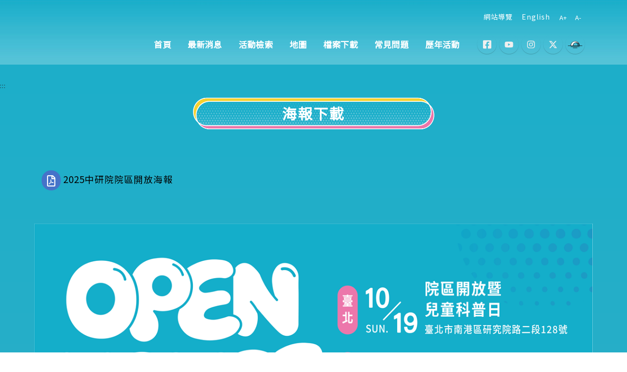

--- FILE ---
content_type: text/html; charset=utf-8
request_url: https://openhouse.sinica.edu.tw/pages/39
body_size: 28896
content:
<!DOCTYPE html>
<html lang="zh-Hant-TW">
  <head>
    <link rel="shortcut icon" type="image/x-icon" href="https://d2x1gov9yn7zyc.cloudfront.net/openhouse2025/assets/favicon-dc97ab7cd154dea7699dd5db436256f2ff1805bd0c83687c3eb79f493443838a.ico" />
    <!-- <title></title> -->
    
  <title>2025 中央研究院 Openhouse | 海報下載</title>

    <meta property="og:image" content="https://d2x1gov9yn7zyc.cloudfront.net/openhouse2025/uploads/website/2/website/og_image/2/2025%E9%99%A2%E5%8D%80%E9%96%8B%E6%94%BE_1920x700_0814.png"><meta property="og:title" content="2025 中央研究院 Openhouse"><meta property="og:description" content="本院自1998年起每年10月舉辦「院區開放參觀活動」(Open House)， 多年來已成為眾多科普迷引頸期盼的年度盛事，藉由上百場的活動，如科普演講、實驗室導覽、海報成果展、互動式體驗等，讓所有參觀民眾一次滿足各種期待。">

    <link href="https://fonts.googleapis.com/css?family=Noto+Sans+TC" rel="stylesheet">
    <meta http-equiv="X-UA-Compatible" content="IE=edge" />
    <meta name="viewport" content="width=device-width, initial-scale=1, minimum-scale=1.0, shrink-to-fit=no">
    <meta name="description" content="本院自1998年起每年10月舉辦「院區開放參觀活動」(Open House)， 多年來已成為眾多科普迷引頸期盼的年度盛事，藉由上百場的活動，如科普演講、實驗室導覽、海報成果展、互動式體驗等，讓所有參觀民眾一次滿足各種期待。">
    <meta name="csrf-param" content="authenticity_token" />
<meta name="csrf-token" content="LSOBxD8pmmPjnC42fOnR/Swylcz+b3mqX8hR0bJTjuoJQGYnnfAgDccKXsx3be5QeICNvDYt6mIMuKIjUIT+iA==" />
    
    <style>
      :root {
        --oh-main: #4573c9;
        --oh-secondary: #4573c9;
        --oh-event-bg: #fcc29c;
        --oh-event-online-bg: #a3d4a5;
        --oh-event-main-bg: #abd8df;
        --oh-event-btn-bg: #4573c9;
        
        /* --oh-main-darker: rgba(var(--oh-main), 1.5) ; */
        /* --oh-main-darker: hsl(from var(--oh-main) h s calc(l - 5%)); */
        /* --oh-mainDarker: hsl(from var(--oh-main) h s calc(l - 5%)); */
        /* --oh-secondary-lighter: hsl(from var(--oh-secondary) h s calc(l + 5%)); */
      }
      @media (max-width: 768px) {
            .hide-on-mobile {
                display: none !important;
            }
      }
    </style>

    <link rel="stylesheet" media="screen" href="https://d2x1gov9yn7zyc.cloudfront.net/openhouse2025/assets/openhouse-a4a48d8d3e770e452e1e765e0a75345a33442c07b587446e3fb8026617fcae22.css" />    
    <link rel="stylesheet" type="text/css" href="/slick/slick.css"/>
    <link rel="stylesheet" type="text/css" href="/slick/slick-theme.css"/>    
    <style>
  html body{
    background:linear-gradient(180deg,
    #1bafca 0%,
    #2eaec7 50%,
    #eff4f4 100%
    );
  }
  html body::before{
      background-image: url('')
  }
  body #header .header-body .header-container.container::before{
      background-image: url('https://d2x1gov9yn7zyc.cloudfront.net/openhouse2025/uploads/website/2/website/header_image/2/headerdegree2.jpg')
  }
  body #footer .footer-copyright{
      background-image: url('https://d2x1gov9yn7zyc.cloudfront.net/openhouse2025/uploads/website/2/website/footer_image/2/footercolor5.jpg')
  }


  /* header */
  /*導覽列小標題及A+A-按鈕hover.focus顏色 */
  body.event-body #header .header-nav-top .nav > li > a,
  body.event-body #header .header-nav-top .btn
  {
    color: #ffffff !important;
  }
  body.event-body #header .header-nav-top .nav > li > a:hover,
  body.event-body #header .header-nav-top .nav > li > a:focus,
  body.event-body #header .btn-group .btn:hover{
  background: transparent;
  color:  #ffffff !important;
  }

  /* 導覽列文字顏色 header_title */
  @media (min-width: 992px){
  body.event-body #header .header-nav-main nav > ul > li > a{
  color: #ffffff  !important;
  }
  body.event-body #header .header-nav-main nav > ul > li > a:focus{
  background: #ffffff !important;
  color: #4573c9 !important;
  border-radius: 99px !important;
  }}

  /* 導覽列標題背景hover顏色 */
  body.event-body #header .header-nav-main nav > ul > li:hover > a,
  body.event-body #header .header-nav-main nav > ul > li.open > a{
  background: #ffffff !important;
  border-radius: 99px !important;  
  /* 導覽列標題文字hover顏色*/
  color:  #4573c9!important;
  }
  /* 導覽列標題下拉選單的邊框顏色 */
  @media (min-width: 992px){
  body.event-body #header .header-nav-main nav > ul > li.dropdown.open > a:before,
  body.event-body #header .header-nav-main nav > ul > li.dropdown:hover > a:before{
     /* border-bottom-color: ; */
     border-bottom-color: transparent;
  }
  body.event-body #header .header-nav-main nav > ul > li.dropdown .dropdown-menu{
  border-top-color: #ffffff;
  }
  }
  /* 膠囊邊框顏色*/
  body.event-body .border-6{
  border:4px solid#1fa4bf !important;
  background-color:#cfebf8 !important;
  }
  /* 卡牌邊框顏色 */
  body.event-body .box-stereo{
    border: 4px solid #ffffff !important;
  }
  /* 活動頁活動頁字體顏色 */
  body.event-body .second-text-color{
    color: #ffffff !important;
  }
  body.event-body .second-text-color p{
    color: #ffffff !important;
  }
  body.event-body .second-text-color svg path{
  fill: #ffffff !important;
  }
  .svg-inline--fa{
    fill: #ffffff !important;
  }
  body.event-body .section.section-info .content-box {
    border-left: 1px solid #ffffff !important;
  }
   body.event-body .inperson {
    color:#000000 !important;
   }
   body.event-body .third-text-color{
     color:#000000 !important;
  }
  /* marquee */
  body.event-body .marquee-wrap .vertical.carousel .carousel-inner #example li a{
  color:  #002d75;
  }
  body.event-body .marquee-wrap .vertical.carousel .carousel-inner #example li a:hover{
  color:  #4573c9;
  }
  body.event-body .marquee-wrap .bull_box,
  body.event-body .marquee-wrap .vertical.carousel{
  border-color: #4573c9 ;
  }
  .bull_box svg path{
  fill: #4573c9 !important;
  }
  /* faq */
  html body.event-body .toggle-primary .toggle > label:hover{
  color: #4573c9;
  }
  html body.event-body .toggle-primary .toggle label{
  color: #002d75;
  }
  html body.event-body .toggle-primary .toggle.active > label{
  background-color: #c25400;
  border-color: #c25400;

  }
  /* common */
  body.event-body a{
  color:  #002d75;
  }
  body.event-body a:hover{
  color:  #4573c9;
  }
  body.event-body a{
  color: #002d75;
  }
  body.event-body a:hover{
  color: #4573c9;
  }
  body.event-body #footer .footer-text{
    color: #ffffff;
  }
  body.event-body #footer a{
  color: #ffffff;
  }
  body.event-body #footer a:hover{
  color: #dbdde6;
  }
  body.event-body .little-badge{
  background-color: #ee84b2 !important;
  color:#fff !important;
  }
  body.event-body .need_apply_box{
  background-color: #b5122e!important;
  }
  body.event-body .need_apply_box::before {
     border: 1px solid  #b5122e!important;
  }
  body.event-body .custom-btn.btn-11{
  background-color: #b5122e!important;
  }
  /* 實體跟線上活動顏色 */
  body.event-body .online {
    color: #000 !important;
    background-color: #a3d4a5!important;
    border: 3px solid #E7AF60!important;
  }
  body.event-body .inperson {
    background-color: #fcc29c!important;
    border: 4px solid #fff!important;
  }
  /* 按鈕 */
  html body.event-body .qa-icon {
  color: #4573c9 !important ;
  }
  html body.event-body .owl-next,
  html body.event-body .owl-prev {
    background-color: #4573c9 !important;
  }
  html body.event-body .qa-icon.ans {
  color: #fff !important;
  background-color: #4573c9 !important;
  }
  html body.event-body .btn-outline.btn-primary{
  color: #4573c9;
  background-color: transparent;
  background-image: none;
  border-color: #4573c9;
  }

  body.event-body .button-group .active{
  background-color: #4573c9;
  color: #fff !important;
  }
  body.event-body .marquee-wrap a.carousel-control-prev:hover, .marquee-wrap a.carousel-control-next:hover{
  background-color: #4573c9;
  color: #ffffff;

  }
  html body.event-body .btn-primary{
  background-color: #4573c9;
  border-color: #4573c9 #4573c9 #4573c9;
  color: #ffffff !important;
  }

  body.event-body .btn.btn-primary:hover{
  background-color: #c3d5fa;
  border-color: #c3d5fa #c3d5fa #c3d5fa;
  color: #fff !important;
  }
  /* in page */
  html body.event-body section h1.main-title-color, html section p.main-title-color,
  html body.event-body section .main-title-color{
  color: #ffffff;
  }
  body.event-body section.page-header.page-header-classic .container:after{
  background: #ffffff;
  }
  body.event-body .container.news_container .experience-info span.company.post_date{
  background-color: #4573c9;
  color: #fff !important;
  }
  body.event-body .container.news_container .row.info_row:hover span.company{
  background-color: #18aeca;
  }
  .event-body section.custom-timeline .timeline-box.right:before{
  background: #4573c9 !important;
  box-shadow: 0 0 0 0px #161622, 0 0 0 4px #4573c9 !important;
  }
  .event-body section.custom-timeline .timeline-bar{
  background: #4573c9 !important;

  }
  /* 標題日期 posts_date*/
  article.post.blog-single-post .post-content h2 > span{
  color: #002d75;
  }
  article.post.blog-single-post .post-date span.month{
  background-color:#002d75 !important;
  }
  .recent-posts .date .day, article.post .post-date .day{
  color: #002d75 !important;
  }
  /* 主視覺顏色 */
  .text-color-gold{
  	color: #1b80b3 !important;
  }
  /* 側邊分享按鈕的背景色 */
  .bg-main-color{
    background-color: #4573c9 !important;
  }
  /* 活動檢索按鈕 */
  .btn-ghost svg path{
  fill:#355280 !important;
  }
  body.event-body .btn.btn-outline{
  border-color: #355280 !important;
  background-color: transparent;
  color: #355280 !important;
  }
  body.event-body .btn.btn-outline:hover{
  background-color: #355280 !important;
  color: #fff !important;
  }
  body.event-body .btn.btn-outline.active{
    background-color: #355280 !important;
    color: #fff !important;
  }
  body.event-body .btn-filled{
  background-color: #355280 !important;
  border-color: #355280 !important;
  color: #fff !important;
  }

  body.event-body .btn.btn-filled:hover{
  background-color:#355280 !important;
  border-color: #355280 !important;
  color: #fff !important;
  }

  .form-group span.error{
    color: #000 !important;
  }

  /* 內頁文字顏色 */
  .content-font-color{
    color: #000000 !important;
  }

  .content-font-color p, .content-font-color span, 
  .content-font-color li, .content-font-color div{
    color: #000000 !important;
  }

  .bodered-bottom {
    border-bottom: 2px solid #000000;
  }
</style>
    <script async src="https://www.googletagmanager.com/gtag/js?id=G-N8M7YBRRM8"></script>
    <script>
      window.dataLayer = window.dataLayer || [];
      function gtag(){dataLayer.push(arguments);}
      gtag('js', new Date());
      
      gtag('config', 'G-N8M7YBRRM8',{
        cookie_flags: 'max-age=7200;secure;samesite=Strict'
      });
    </script>  
    <style>
      @font-face {
          font-family: 'TW-Kai';
          src: url('/TW-Kai-98_1.ttf') format("truetype");
      }
      @font-face {
          font-family: 'HanWangWCL07';
          src: url('/WCL-07.ttf') format("truetype");
      }
      @font-face {
          font-family: 'HanWangWT064';
          src: url('/wt064.ttf') format("truetype");
      }
      html *{
        font-family: Noto Sans TC, serif;
      }
      html, body, div, span, applet, object, iframe,
      h1, h2, h3, h4, h5, h6, p, blockquote, pre,
      a, abbr, acronym, address, big, cite, code,
      del, dfn, em, img, ins, kbd, q, s, samp,
      small, strike, strong, sub, sup, tt, var,
      b, u, i, center,
      dl, dt, dd, ol, ul, li,
      fieldset, form, label, legend,
      table, caption, tbody, tfoot, thead, tr, th, td,
      article, aside, canvas, details, embed, 
      figure, figcaption, footer, header, hgroup, 
      menu, nav, output, ruby, section, summary,
      time, mark, audio, video {
        font-family: Noto Sans TC, serif;
        
      }
      div span{
        font-family: inherit;
      }
</style> 

  </head>
  <body style="font-size:0.8em;" class='event-body'>
    <noscript>此功能在JavaScript不支援時無法使用，請在瀏覽器中啟用 JavaScript (如果尚未啟用)。</noscript>
    
      <header id="header" style="background-position:center;" data-plugin-options="{'stickyEnabled': true, 'stickyEnableOnBoxed': true, 'stickyEnableOnMobile': true, 'stickyStartAt': 45, 'stickySetTop': '-0px', 'stickyChangeLogo': true}" >
    <div class="header-body border-0">
      <div class="header-container container">
        <div class="header-row">
          <div class="header-column">
            <div class="header-row">
              <div class="header-logo">
             
              </div>
            </div>
          </div>
          <div class="header-column justify-content-end">
            <div class="header-row pt-0 pt-md-3">
              <nav class="header-nav-top">
                <ul class="nav nav-pills">
                  <li>
                    <a href="#c" class="sr-only sr-only-focusable" id="first-tab" title="連往主要內容區塊" tabindex="1">連往主要內容區塊</a>
                    <a href="#U" title="主選單" id="AU" accesskey="U"  class="nav-item sr-only sr-only-focusable">:::</a>
                  </li> 
                  <li class='d-none d-md-block' >
                    <a class="nav-link pl-0" title="網站導覽" href="/sitemap">網站導覽</a>
                  </li> 
                  <li class="nav-item nav-item-anim-icon d-none d-md-block">
                        <a class="nav-link pl-0" href="/switch?locale=en"> &nbsp;
                          English</a>
                  </li>
                  <li class="nav-item d-none d-md-block nav-item-left-border-remove nav-item-left-border-md-show">
                    <div class="btn-group">
                      <button class="btn px-2 pb-3" id="plus" style='background-color: transparent;'>A+</button>
                      <button class="btn px-2 pb-3" id="minus" style='background-color: transparent;'>A-</button>
                    </div>
                  </li>
                </ul>
              </nav>
            </div>
            <div class="header-row">
              <div class="header-nav pt-1">
                <div class="header-nav-main header-nav-main1 header-nav-main-effect-1 header-nav-main-sub-effect-1">
                  <nav class="collapse">
                    <ul class="nav nav-pills" id="mainNav">
                      
                   
                            <li class="">                          
                                <a class="nav-link " title="首頁" target="_self" href="/">首頁</a> 
                                </li>                            <li class="">                          
                                <a class="nav-link " title="最新消息" href="/pages/27">最新消息</a> 
                                </li>                            <li class="dropdown">                          
                                <a class="dropdown-toggle dropdown-item " title="活動檢索" target="_self" href="https://openhouse.sinica.edu.tw/posts/40">活動檢索</a> 
                                <ul class="dropdown-menu">
                                        <li><a class="dropdown-item" title="10/19 院區開放" target="_self" href="https://openhouse.sinica.edu.tw/events?page_id=41&amp;type=openhouse">10/19 院區開放</a></li>                                                                                
                                        <li><a class="dropdown-item" title="10/19 兒童科普日" target="_self" href="https://openhouse.sinica.edu.tw/events?page_id=40?&amp;type=for_kids">10/19 兒童科普日</a></li>                                                                                
                                        <li><a class="dropdown-item" title="11/08 南院開放日" target="_self" href="https://openhouse.sinica.edu.tw/events?page_id=48&amp;type=Southcampus">11/08 南院開放日</a></li>                                                                                
</ul></li>                            <li class="dropdown">                          
                                <a class="dropdown-toggle dropdown-item " title="地圖" target="_self" href="https://openhouse.sinica.edu.tw/posts/94">地圖</a> 
                                <ul class="dropdown-menu">
                                        <li><a class="dropdown-item" title="10/19院區開放暨兒童科普日 Google 地圖( 另開新分頁 )" target="_blank" href="https://www.google.com/maps/d/u/0/viewer?mid=1P9fJqxK8J7RFv4TtX_n5GALljViAxyec&amp;usp=sharing">10/19院區開放暨兒童科普日 Google 地圖</a></li>                                                                                
                                        <li><a class="dropdown-item" title="11/08 南院開放日 Google 地圖( 另開新分頁 )" target="_blank" href="https://www.google.com/maps/d/u/0/viewer?ll=22.92421341439365%2C120.29223338685789&amp;z=17&amp;mid=1cW9DV0v-M6DEMONW2dZkISw81tbgWxs">11/08 南院開放日 Google 地圖</a></li>                                                                                
</ul></li>                            <li class="dropdown">                          
                                <a class="dropdown-toggle dropdown-item " title="檔案下載" target="_self" href="http://openhouse.sinica.edu.tw/pages/39">檔案下載</a> 
                                <ul class="dropdown-menu">
                                        <li><a class="dropdown-item" title="海報下載" href="/pages/39">海報下載</a></li>                                                                                
                                        <li><a class="dropdown-item" title="導覽地圖下載" href="/pages/30">導覽地圖下載</a></li>                                                                                
</ul></li>                            <li class="dropdown">                          
                                <a class="dropdown-toggle dropdown-item " title="常見問題" target="_self" href="https://openhouse.sinica.edu.tw/pages/31">常見問題</a> 
                                <ul class="dropdown-menu">
                                        <li><a class="dropdown-item" title="常見問題" href="/pages/31">常見問題</a></li>                                                                                
                                        <li><a class="dropdown-item" title="報名懶人包" target="_self" href="http://openhouse.sinica.edu.tw/posts/26">報名懶人包</a></li>                                                                                
</ul></li>                            <li class="dropdown">                          
                                <a class="dropdown-toggle dropdown-item " title="歷年活動" href="/pages/35">歷年活動</a> 
                                <ul class="dropdown-menu">
                                        <li><a class="dropdown-item" title="2024" href="/pages/50">2024</a></li>                                                                                
                                        <li><a class="dropdown-item" title="2023" href="/pages/49">2023</a></li>                                                                                
                                        <li><a class="dropdown-item" title="2022" href="/pages/43">2022</a></li>                                                                                
                                        <li><a class="dropdown-item" title="2021" href="/pages/38">2021</a></li>                                                                                
                                        <li><a class="dropdown-item" title="2020" href="/pages/37">2020</a></li>                                                                                
</ul></li>
                    <li><a class="dropdown-item  d-block d-md-none" href="/sitemap">網站導覽</a></li>
                        <li><a class="dropdown-item  d-block d-md-none" href="/switch?locale=en">English</a></li>
                    
                    </ul>
                  </nav>                  
                </div>
                <ul class="header-social-icons social-icons">
                  <li class="social-icons-facebook">
                    <a href="https://www.facebook.com/sinicaedu/" target="_blank" title="Facebook另開新分頁">
                      <img src=https://d2x1gov9yn7zyc.cloudfront.net/openhouse2025/assets/facebook-square-brands-white-04153b2adb4253107e8506695d520d5313850f6c35a21237021afdb39a258688.svg width="17" alt="openhouse facebook" style="margin-top:-6px;">
                    </a>
                  </li>
                  <li class="social-icons-youtube">
                    <a href="https://www.youtube.com/channel/UCPk594oZYMU4Eak7By5wHyQ" target="_blank" title="Youtube另開新分頁">
                      <img src=https://d2x1gov9yn7zyc.cloudfront.net/openhouse2025/assets/youtube-brands-1b887082a7bd502bac61e2012457618faa4e49e3040dd557e37ca408071969cf.svg width="18" alt="openhouse youtube" style="margin-top:-6px;">
                    </a>
                  </li>
                  <li class="social-icons-instagram">
                    <a href="https://www.instagram.com/academiasinica_official/?hl=zh-tw" target="_blank" title="Instagram另開新分頁">
                      <img src=https://d2x1gov9yn7zyc.cloudfront.net/openhouse2025/assets/instagram-brands-470c56e3fbb05f67656d4eebbd90509a2757cc92a73880a258d2f07828effdb8.svg width="16" alt="openhouse instagram" style="margin-top:-6px;">
                    </a>
                  </li>
                  <li class="social-icons-twitter">
                    <a href="https://twitter.com/AcadSinica" target="_blank" title="Twitter另開新分頁">
                      <img src=https://d2x1gov9yn7zyc.cloudfront.net/openhouse2025/assets/twitter-x-acf4f91223122f882b5a83fc9fdd0d81c26fddef19beede8e9902f67edf6d77f.svg width="16" alt="openhouse twitter" style="margin-top:-6px;">
                    </a>
                  </li>
                  <li class="social-icons-sinica">
                    <a href="http://research.sinica.edu.tw/" target="_blank" title="研之有物另開新分頁">
                      <img src=https://d2x1gov9yn7zyc.cloudfront.net/openhouse2025/assets/sinica_logo_say-0446e65e9021a318e037e47d25333499cb33451b81072807132e8625217ba080.svg width="30" alt="研之有物另開新分頁" style="margin-top:-6px;"></a>
                  </li>
                </ul>
                <button class="btn header-btn-collapse-nav hov-red" data-toggle="collapse" data-target=".header-nav-main1 nav">
                  <i class="fas fa-bars"></i>
                  <span class="sr-only">主選單</span>
                </button>
              </div>
            </div>
          </div>
        </div>
      </div>    
    </div>
  </header>                         
      <div class="container">
        <div class="row" id="flash">
          
        </div>
      </div>
      <!-- <h1 class="sr-only"></h1> -->
        <!-- <h2 class="sr-only"></h2>       -->
      <div class="main" role="main" id="main-content">
        <a accesskey="c" id="c" href="#c" class="text-dark position-absolute accesskey c"  title="中間內容區(c)">:::</a>        
        <section class="page-header page-header-classic no-bg-color text-center">
    <div class="container">
      <div class="row">
        <div class="col-12 p-static">
          <h1 data-title-border class="main-title-color">海報下載</h1>
        </div>
      </div>
    </div>
  </section>
  <div class="container " style="min-height:550px;">
    <div class="row my-5">
      <div class="col-12">
        <!-- <p class="main-title-color font-weight-bold text-5">海報下載</p> -->        
                <p class="text-5 content-font-color">                                      
                  <a href='https://openhouse.sinica.edu.tw/archives/0fe7555e9aa544f1' class="btn btn-primary btn-file text-4" title="2025中研院院區開放海報"><i class="far fa-file-pdf"></i><span class="sr-only">2025中研院院區開放海報</span></a>
                  2025中研院院區開放海報                
                </p>
      </div>
      <div class="text-center my-5">
                <a href="https://d2x1gov9yn7zyc.cloudfront.net/openhouse2025/uploads/website/2/post/file_ch/13/%E4%B8%AD%E7%A0%94%E9%99%A2openhouse_%E4%B8%BB%E8%A6%96%E8%A6%BA%E8%A8%AD%E8%A8%88%E5%AE%8C%E7%A8%BFs.png">
                    <img alt="海報下載" class="w-100 img-fulid mb-4" src="https://d2x1gov9yn7zyc.cloudfront.net/openhouse2025/uploads/website/2/post/file_ch/13/%E4%B8%AD%E7%A0%94%E9%99%A2openhouse_%E4%B8%BB%E8%A6%96%E8%A6%BA%E8%A8%AD%E8%A8%88%E5%AE%8C%E7%A8%BFs.png" />
</a>      </div>
    </div>
  </div>
      </div>
      <!-- <div class="chalk" style="background-image: url('') !important; background-size:cover; min-height:50px; margin-bottom: 0px;" >
</div> -->
<footer id="footer" style="margin-top: 82px !important;">
  <div class="footer-copyright custom-footer mt-0 py-5">
    <div class="container py-3">
      <div class="row py-6 ">
        <div class="col-4 col-lg-2">
          <a href="https://www.sinica.edu.tw/ch" target="_blank" class="d-inline-block">
            <img alt="中央研究院官網" title="中央研究院官網" width="77" height="77" data-sticky-width="60" data-sticky-height="60" data-sticky-top="30" src="https://d2x1gov9yn7zyc.cloudfront.net/openhouse2025/assets/white-logo-c049f4d9dedf1cb5326f544d19a90a18fde1e7acfedca57543337b3355830368.png">
          </a>
        </div>
          <div class=" col-12 col-lg-5 align-items-center justify-content-center justify-content-lg-end mb-4 mb-4 mb-lg-0 pt-4 pt-lg-0 footer-text">
              聯絡地址: 11529 臺北市南港區研究院路二段128號 <br>
              聯絡電話: Tel:(02)2782-2120~9（共10線） <br>
              電子信箱: <a href="mailto:sc@gate.sinica.edu.tw">sc@gate.sinica.edu.tw</a>
          </div>
          <div class="col-12  col-lg-5 justify-content-center justify-content-lg-end  pt-4 pt-lg-0 footer-text">
            <a href="#Z" id="AZ" title="下方功能區塊" accesskey="Z" class="sr-only sr-only-focusable" style="white-space:nowrap">:::</a>
            建議最佳瀏覽器 | Chrome、Firefox、Safari<br>
            © 2026  Academia Sinica Copyright | <a title="政府網站資料開放宣告" href="/declaration">政府網站資料開放宣告</a> | <a title="隱私權及安全政策" href="/pages/13">隱私權及安全政策</a> 
            
          </div>       
      </div>
    </div>
  </div>
</footer>
      <script src="https://d2x1gov9yn7zyc.cloudfront.net/openhouse2025/assets/openhouse-986a8d99a885873fb6a0eafc35f894d17739dda2ea18381b556100f0c05327be.js"></script>
    <noscript>
      跳到頁面頂端，JAVA SCRIPT不支援時也不會影響你的操作
    </noscript>
    <script src="https://cdnjs.cloudflare.com/ajax/libs/gsap/1.11.5/TweenMax.min.js"></script>
    <script src="https://cdnjs.cloudflare.com/ajax/libs/gsap/1.11.6/utils/Draggable.min.js"></script>
    <script>
    (function( $ ) {
  
    'use strict';
  
    /*
    Popup with video or map
    */
    $('.popup-youtube, .popup-vimeo, .popup-gmaps').magnificPopup({
      type: 'iframe',
      mainClass: 'mfp-fade',
      removalDelay: 160,
      preloader: false,
  
      fixedContentPos: false
    });
  
    /*
    Dialog with CSS animation
    */
    $('.popup-with-zoom-anim').magnificPopup({
      type: 'inline',
  
      fixedContentPos: false,
      fixedBgPos: true,
  
      overflowY: 'auto',
  
      closeBtnInside: true,
      preloader: false,
  
      midClick: true,
      removalDelay: 300,
      mainClass: 'my-mfp-zoom-in'
    });
  
    $('.popup-with-move-anim').magnificPopup({
      type: 'inline',
  
      fixedContentPos: false,
      fixedBgPos: true,
  
      overflowY: 'auto',
  
      closeBtnInside: true,
      preloader: false,
  
      midClick: true,
      removalDelay: 300,
      mainClass: 'my-mfp-slide-bottom'
    });
  }).apply( this, [ jQuery ]);
    </script>
     
     <script>
      var tMinus = $("#minus"),
          tPlus = $("#plus"),
          fontSizer = 0.8,
          font = $("body");
      
      tPlus.click(function () {
          if (fontSizer < 0.85) {
              fontSizer += 0.05;
              font.css("font-size", fontSizer + "em");
          }
      });
      tMinus.click(function () {
      
          if (fontSizer > 0.75) {
              fontSizer -= 0.05;
              font.css("font-size", fontSizer + "em");
          }
      });
    </script>
  </body>
</html>

--- FILE ---
content_type: text/javascript
request_url: https://d2x1gov9yn7zyc.cloudfront.net/openhouse2025/assets/openhouse-986a8d99a885873fb6a0eafc35f894d17739dda2ea18381b556100f0c05327be.js
body_size: 176285
content:
function closeSpan(e){e.target.querySelector("span.custom-tooltip").classList.remove("open")}function scrollAndFocus(e,t,i,n,a){var o;(o=jQuery)("body").addClass("scrolling"),o(e).closest("#mainNav").get(0)&&o(e).parents(".collapse.show").collapse("hide"),o("html, body").animate({scrollTop:o(t).offset().top-(n||0)},300,function(){o("body").removeClass("scrolling"),setTimeout(function(){o(i).focus()},500),a&&o("html, body").animate({scrollTop:o(t).offset().top-(n||0)})})}if(function(){var e=this;(function(){(function(){this.Rails={linkClickSelector:"a[data-confirm], a[data-method], a[data-remote]:not([disabled]), a[data-disable-with], a[data-disable]",buttonClickSelector:{selector:"button[data-remote]:not([form]), button[data-confirm]:not([form])",exclude:"form button"},inputChangeSelector:"select[data-remote], input[data-remote], textarea[data-remote]",formSubmitSelector:"form",formInputClickSelector:"form input[type=submit], form input[type=image], form button[type=submit], form button:not([type]), input[type=submit][form], input[type=image][form], button[type=submit][form], button[form]:not([type])",formDisableSelector:"input[data-disable-with]:enabled, button[data-disable-with]:enabled, textarea[data-disable-with]:enabled, input[data-disable]:enabled, button[data-disable]:enabled, textarea[data-disable]:enabled",formEnableSelector:"input[data-disable-with]:disabled, button[data-disable-with]:disabled, textarea[data-disable-with]:disabled, input[data-disable]:disabled, button[data-disable]:disabled, textarea[data-disable]:disabled",fileInputSelector:"input[name][type=file]:not([disabled])",linkDisableSelector:"a[data-disable-with], a[data-disable]",buttonDisableSelector:"button[data-remote][data-disable-with], button[data-remote][data-disable]"}}).call(this)}).call(e);var t=e.Rails;(function(){(function(){t.cspNonce=function(){var e;return(e=document.querySelector("meta[name=csp-nonce]"))&&e.content}}).call(this),function(){var e,i;i=Element.prototype.matches||Element.prototype.matchesSelector||Element.prototype.mozMatchesSelector||Element.prototype.msMatchesSelector||Element.prototype.oMatchesSelector||Element.prototype.webkitMatchesSelector,t.matches=function(e,t){return null!=t.exclude?i.call(e,t.selector)&&!i.call(e,t.exclude):i.call(e,t)},e="_ujsData",t.getData=function(t,i){var n;return null!=(n=t[e])?n[i]:void 0},t.setData=function(t,i,n){return null==t[e]&&(t[e]={}),t[e][i]=n},t.$=function(e){return Array.prototype.slice.call(document.querySelectorAll(e))}}.call(this),function(){var e,i,n;e=t.$,n=t.csrfToken=function(){var e;return(e=document.querySelector("meta[name=csrf-token]"))&&e.content},i=t.csrfParam=function(){var e;return(e=document.querySelector("meta[name=csrf-param]"))&&e.content},t.CSRFProtection=function(e){var t;if(null!=(t=n()))return e.setRequestHeader("X-CSRF-Token",t)},t.refreshCSRFTokens=function(){var t,a;if(a=n(),t=i(),null!=a&&null!=t)return e('form input[name="'+t+'"]').forEach(function(e){return e.value=a})}}.call(this),function(){var e,i,n,a;n=t.matches,"function"!=typeof(e=window.CustomEvent)&&((e=function(e,t){var i;return(i=document.createEvent("CustomEvent")).initCustomEvent(e,t.bubbles,t.cancelable,t.detail),i}).prototype=window.Event.prototype,a=e.prototype.preventDefault,e.prototype.preventDefault=function(){var e;return e=a.call(this),this.cancelable&&!this.defaultPrevented&&Object.defineProperty(this,"defaultPrevented",{get:function(){return!0}}),e}),i=t.fire=function(t,i,n){var a;return a=new e(i,{bubbles:!0,cancelable:!0,detail:n}),t.dispatchEvent(a),!a.defaultPrevented},t.stopEverything=function(e){return i(e.target,"ujs:everythingStopped"),e.preventDefault(),e.stopPropagation(),e.stopImmediatePropagation()},t.delegate=function(e,t,i,a){return e.addEventListener(i,function(e){var i;for(i=e.target;i instanceof Element&&!n(i,t);)i=i.parentNode;if(i instanceof Element&&!1===a.call(i,e))return e.preventDefault(),e.stopPropagation()})}}.call(this),function(){var e,i,n,a,o,r;a=t.cspNonce,i=t.CSRFProtection,t.fire,e={"*":"*/*",text:"text/plain",html:"text/html",xml:"application/xml, text/xml",json:"application/json, text/javascript",script:"text/javascript, application/javascript, application/ecmascript, application/x-ecmascript"},t.ajax=function(e){var t;return e=o(e),t=n(e,function(){var i,n;return n=r(null!=(i=t.response)?i:t.responseText,t.getResponseHeader("Content-Type")),2===Math.floor(t.status/100)?"function"==typeof e.success&&e.success(n,t.statusText,t):"function"==typeof e.error&&e.error(n,t.statusText,t),"function"==typeof e.complete?e.complete(t,t.statusText):void 0}),!(null!=e.beforeSend&&!e.beforeSend(t,e))&&(t.readyState===XMLHttpRequest.OPENED?t.send(e.data):void 0)},o=function(t){return t.url=t.url||location.href,t.type=t.type.toUpperCase(),"GET"===t.type&&t.data&&(t.url.indexOf("?")<0?t.url+="?"+t.data:t.url+="&"+t.data),null==e[t.dataType]&&(t.dataType="*"),t.accept=e[t.dataType],"*"!==t.dataType&&(t.accept+=", */*; q=0.01"),t},n=function(e,t){var n;return(n=new XMLHttpRequest).open(e.type,e.url,!0),n.setRequestHeader("Accept",e.accept),"string"==typeof e.data&&n.setRequestHeader("Content-Type","application/x-www-form-urlencoded; charset=UTF-8"),e.crossDomain||n.setRequestHeader("X-Requested-With","XMLHttpRequest"),i(n),n.withCredentials=!!e.withCredentials,n.onreadystatechange=function(){if(n.readyState===XMLHttpRequest.DONE)return t(n)},n},r=function(e,t){var i,n;if("string"==typeof e&&"string"==typeof t)if(t.match(/\bjson\b/))try{e=JSON.parse(e)}catch(o){}else if(t.match(/\b(?:java|ecma)script\b/))(n=document.createElement("script")).setAttribute("nonce",a()),n.text=e,document.head.appendChild(n).parentNode.removeChild(n);else if(t.match(/\b(xml|html|svg)\b/)){i=new DOMParser,t=t.replace(/;.+/,"");try{e=i.parseFromString(e,t)}catch(o){}}return e},t.href=function(e){return e.href},t.isCrossDomain=function(e){var t,i;(t=document.createElement("a")).href=location.href,i=document.createElement("a");try{return i.href=e,!((!i.protocol||":"===i.protocol)&&!i.host||t.protocol+"//"+t.host==i.protocol+"//"+i.host)}catch(n){return n,!0}}}.call(this),function(){var e,i;e=t.matches,i=function(e){return Array.prototype.slice.call(e)},t.serializeElement=function(t,n){var a,o;return a=[t],e(t,"form")&&(a=i(t.elements)),o=[],a.forEach(function(t){if(t.name&&!t.disabled)return e(t,"select")?i(t.options).forEach(function(e){if(e.selected)return o.push({name:t.name,value:e.value})}):t.checked||-1===["radio","checkbox","submit"].indexOf(t.type)?o.push({name:t.name,value:t.value}):void 0}),n&&o.push(n),o.map(function(e){return null!=e.name?encodeURIComponent(e.name)+"="+encodeURIComponent(e.value):e}).join("&")},t.formElements=function(t,n){return e(t,"form")?i(t.elements).filter(function(t){return e(t,n)}):i(t.querySelectorAll(n))}}.call(this),function(){var e,i,n;i=t.fire,n=t.stopEverything,t.handleConfirm=function(t){if(!e(this))return n(t)},e=function(e){var t,n,a;if(!(a=e.getAttribute("data-confirm")))return!0;if(t=!1,i(e,"confirm")){try{t=confirm(a)}catch(o){}n=i(e,"confirm:complete",[t])}return t&&n}}.call(this),function(){var e,i,n,a,o,r,s,l,d,u,c;d=t.matches,l=t.getData,u=t.setData,c=t.stopEverything,s=t.formElements,t.handleDisabledElement=function(e){if(this.disabled)return c(e)},t.enableElement=function(e){var i;return i=e instanceof Event?e.target:e,d(i,t.linkDisableSelector)?r(i):d(i,t.buttonDisableSelector)||d(i,t.formEnableSelector)?a(i):d(i,t.formSubmitSelector)?o(i):void 0},t.disableElement=function(a){var o;return o=a instanceof Event?a.target:a,d(o,t.linkDisableSelector)?n(o):d(o,t.buttonDisableSelector)||d(o,t.formDisableSelector)?e(o):d(o,t.formSubmitSelector)?i(o):void 0},n=function(e){var t;return null!=(t=e.getAttribute("data-disable-with"))&&(u(e,"ujs:enable-with",e.innerHTML),e.innerHTML=t),e.addEventListener("click",c),u(e,"ujs:disabled",!0)},r=function(e){var t;return null!=(t=l(e,"ujs:enable-with"))&&(e.innerHTML=t,u(e,"ujs:enable-with",null)),e.removeEventListener("click",c),u(e,"ujs:disabled",null)},i=function(i){return s(i,t.formDisableSelector).forEach(e)},e=function(e){var t;return null!=(t=e.getAttribute("data-disable-with"))&&(d(e,"button")?(u(e,"ujs:enable-with",e.innerHTML),e.innerHTML=t):(u(e,"ujs:enable-with",e.value),e.value=t)),e.disabled=!0,u(e,"ujs:disabled",!0)},o=function(e){return s(e,t.formEnableSelector).forEach(a)},a=function(e){var t;return null!=(t=l(e,"ujs:enable-with"))&&(d(e,"button")?e.innerHTML=t:e.value=t,u(e,"ujs:enable-with",null)),e.disabled=!1,u(e,"ujs:disabled",null)}}.call(this),function(){var e;e=t.stopEverything,t.handleMethod=function(i){var n,a,o,r,s,l,d;if(d=(l=this).getAttribute("data-method"))return s=t.href(l),a=t.csrfToken(),n=t.csrfParam(),o=document.createElement("form"),r="<input name='_method' value='"+d+"' type='hidden' />",null==n||null==a||t.isCrossDomain(s)||(r+="<input name='"+n+"' value='"+a+"' type='hidden' />"),r+='<input type="submit" />',o.method="post",o.action=s,o.target=l.target,o.innerHTML=r,o.style.display="none",document.body.appendChild(o),o.querySelector('[type="submit"]').click(),e(i)}}.call(this),function(){var e,i,n,a,o,r,s,l,d,u=[].slice;r=t.matches,n=t.getData,l=t.setData,i=t.fire,d=t.stopEverything,e=t.ajax,a=t.isCrossDomain,s=t.serializeElement,o=function(e){var t;return null!=(t=e.getAttribute("data-remote"))&&"false"!==t},t.handleRemote=function(c){var h,p,f,g,m,v,y;return!o(g=this)||(i(g,"ajax:before")?(y=g.getAttribute("data-with-credentials"),f=g.getAttribute("data-type")||"script",r(g,t.formSubmitSelector)?(h=n(g,"ujs:submit-button"),m=n(g,"ujs:submit-button-formmethod")||g.method,v=n(g,"ujs:submit-button-formaction")||g.getAttribute("action")||location.href,"GET"===m.toUpperCase()&&(v=v.replace(/\?.*$/,"")),"multipart/form-data"===g.enctype?(p=new FormData(g),null!=h&&p.append(h.name,h.value)):p=s(g,h),l(g,"ujs:submit-button",null),l(g,"ujs:submit-button-formmethod",null),l(g,"ujs:submit-button-formaction",null)):r(g,t.buttonClickSelector)||r(g,t.inputChangeSelector)?(m=g.getAttribute("data-method"),v=g.getAttribute("data-url"),p=s(g,g.getAttribute("data-params"))):(m=g.getAttribute("data-method"),v=t.href(g),p=g.getAttribute("data-params")),e({type:m||"GET",url:v,data:p,dataType:f,beforeSend:function(e,t){return i(g,"ajax:beforeSend",[e,t])?i(g,"ajax:send",[e]):(i(g,"ajax:stopped"),!1)},success:function(){var e;return e=1<=arguments.length?u.call(arguments,0):[],i(g,"ajax:success",e)},error:function(){var e;return e=1<=arguments.length?u.call(arguments,0):[],i(g,"ajax:error",e)},complete:function(){var e;return e=1<=arguments.length?u.call(arguments,0):[],i(g,"ajax:complete",e)},crossDomain:a(v),withCredentials:null!=y&&"false"!==y}),d(c)):(i(g,"ajax:stopped"),!1))},t.formSubmitButtonClick=function(){var e,t;if(t=(e=this).form)return e.name&&l(t,"ujs:submit-button",{name:e.name,value:e.value}),l(t,"ujs:formnovalidate-button",e.formNoValidate),l(t,"ujs:submit-button-formaction",e.getAttribute("formaction")),l(t,"ujs:submit-button-formmethod",e.getAttribute("formmethod"))},t.handleMetaClick=function(e){var t,i,n;if(n=((i=this).getAttribute("data-method")||"GET").toUpperCase(),t=i.getAttribute("data-params"),(e.metaKey||e.ctrlKey)&&"GET"===n&&!t)return e.stopImmediatePropagation()}}.call(this),function(){var e,i,n,a,o,r,s,l,d,u,c,h,p,f;if(r=t.fire,n=t.delegate,l=t.getData,e=t.$,f=t.refreshCSRFTokens,i=t.CSRFProtection,o=t.enableElement,a=t.disableElement,u=t.handleDisabledElement,d=t.handleConfirm,p=t.handleRemote,s=t.formSubmitButtonClick,c=t.handleMetaClick,h=t.handleMethod,"undefined"!=typeof jQuery&&null!==jQuery&&null!=jQuery.ajax){if(jQuery.rails)throw new Error("If you load both jquery_ujs and rails-ujs, use rails-ujs only.");jQuery.rails=t,jQuery.ajaxPrefilter(function(e,t,n){if(!e.crossDomain)return i(n)})}t.start=function(){if(window._rails_loaded)throw new Error("rails-ujs has already been loaded!");return window.addEventListener("pageshow",function(){return e(t.formEnableSelector).forEach(function(e){if(l(e,"ujs:disabled"))return o(e)}),e(t.linkDisableSelector).forEach(function(e){if(l(e,"ujs:disabled"))return o(e)})}),n(document,t.linkDisableSelector,"ajax:complete",o),n(document,t.linkDisableSelector,"ajax:stopped",o),n(document,t.buttonDisableSelector,"ajax:complete",o),n(document,t.buttonDisableSelector,"ajax:stopped",o),n(document,t.linkClickSelector,"click",u),n(document,t.linkClickSelector,"click",d),n(document,t.linkClickSelector,"click",c),n(document,t.linkClickSelector,"click",a),n(document,t.linkClickSelector,"click",p),n(document,t.linkClickSelector,"click",h),n(document,t.buttonClickSelector,"click",u),n(document,t.buttonClickSelector,"click",d),n(document,t.buttonClickSelector,"click",a),n(document,t.buttonClickSelector,"click",p),n(document,t.inputChangeSelector,"change",u),n(document,t.inputChangeSelector,"change",d),n(document,t.inputChangeSelector,"change",p),n(document,t.formSubmitSelector,"submit",u),n(document,t.formSubmitSelector,"submit",d),n(document,t.formSubmitSelector,"submit",p),n(document,t.formSubmitSelector,"submit",function(e){return setTimeout(function(){return a(e)},13)}),n(document,t.formSubmitSelector,"ajax:send",a),n(document,t.formSubmitSelector,"ajax:complete",o),n(document,t.formInputClickSelector,"click",u),n(document,t.formInputClickSelector,"click",d),n(document,t.formInputClickSelector,"click",s),document.addEventListener("DOMContentLoaded",f),window._rails_loaded=!0},window.Rails===t&&r(document,"rails:attachBindings")&&t.start()}.call(this)}).call(this),"object"==typeof module&&module.exports?module.exports=t:"function"==typeof define&&define.amd&&define(t)}.call(this),
/*!
 * jQuery JavaScript Library v3.7.1
 * https://jquery.com/
 *
 * Copyright OpenJS Foundation and other contributors
 * Released under the MIT license
 * https://jquery.org/license
 *
 * Date: 2023-08-28T13:37Z
 */
function(e,t){"use strict";"object"==typeof module&&"object"==typeof module.exports?module.exports=e.document?t(e,!0):function(e){if(!e.document)throw new Error("jQuery requires a window with a document");return t(e)}:t(e)}("undefined"!=typeof window?window:this,function(e,t){"use strict";function i(e,t,i){var n,a,o=(i=i||_e).createElement("script");if(o.text=e,t)for(n in be)(a=t[n]||t.getAttribute&&t.getAttribute(n))&&o.setAttribute(n,a);i.head.appendChild(o).parentNode.removeChild(o)}function n(e){return null==e?e+"":"object"==typeof e||"function"==typeof e?he[pe.call(e)]||"object":typeof e}function a(e){var t=!!e&&"length"in e&&e.length,i=n(e);return!ye(e)&&!we(e)&&("array"===i||0===t||"number"==typeof t&&t>0&&t-1 in e)}function o(e,t){return e.nodeName&&e.nodeName.toLowerCase()===t.toLowerCase()}function r(e,t){return t?"\0"===e?"\ufffd":e.slice(0,-1)+"\\"+e.charCodeAt(e.length-1).toString(16)+" ":"\\"+e}function s(e,t,i){return ye(t)?Ce.grep(e,function(e,n){return!!t.call(e,n,e)!==i}):t.nodeType?Ce.grep(e,function(e){return e===t!==i}):"string"!=typeof t?Ce.grep(e,function(e){return ce.call(t,e)>-1!==i}):Ce.filter(t,e,i)}function l(e,t){for(;(e=e[t])&&1!==e.nodeType;);return e}function d(e){var t={};return Ce.each(e.match(Fe)||[],function(e,i){t[i]=!0}),t}function u(e){return e}function c(e){throw e}function h(e,t,i,n){var a;try{e&&ye(a=e.promise)?a.call(e).done(t).fail(i):e&&ye(a=e.then)?a.call(e,t,i):t.apply(undefined,[e].slice(n))}catch(e){i.apply(undefined,[e])}}function p(){_e.removeEventListener("DOMContentLoaded",p),e.removeEventListener("load",p),Ce.ready()}function f(e,t){return t.toUpperCase()}function g(e){return e.replace(qe,"ms-").replace(Ve,f)}function m(){this.expando=Ce.expando+m.uid++}function v(e){return"true"===e||"false"!==e&&("null"===e?null:e===+e+""?+e:Ge.test(e)?JSON.parse(e):e)}function y(e,t,i){var n;if(i===undefined&&1===e.nodeType)if(n="data-"+t.replace(Ze,"-$&").toLowerCase(),"string"==typeof(i=e.getAttribute(n))){try{i=v(i)}catch(a){}Ue.set(e,t,i)}else i=undefined;return i}function w(e,t,i,n){var a,o,r=20,s=n?function(){return n.cur()}:function(){return Ce.css(e,t,"")},l=s(),d=i&&i[3]||(Ce.cssNumber[t]?"":"px"),u=e.nodeType&&(Ce.cssNumber[t]||"px"!==d&&+l)&&Je.exec(Ce.css(e,t));if(u&&u[3]!==d){for(l/=2,d=d||u[3],u=+l||1;r--;)Ce.style(e,t,u+d),(1-o)*(1-(o=s()/l||.5))<=0&&(r=0),u/=o;u*=2,Ce.style(e,t,u+d),i=i||[]}return i&&(u=+u||+l||0,a=i[1]?u+(i[1]+1)*i[2]:+i[2],n&&(n.unit=d,n.start=u,n.end=a)),a}function _(e){var t,i=e.ownerDocument,n=e.nodeName,a=ot[n];return a||(t=i.body.appendChild(i.createElement(n)),a=Ce.css(t,"display"),t.parentNode.removeChild(t),"none"===a&&(a="block"),ot[n]=a,a)}function b(e,t){for(var i,n,a=[],o=0,r=e.length;o<r;o++)(n=e[o]).style&&(i=n.style.display,t?("none"===i&&(a[o]=Ye.get(n,"display")||null,a[o]||(n.style.display="")),""===n.style.display&&at(n)&&(a[o]=_(n))):"none"!==i&&(a[o]="none",Ye.set(n,"display",i)));for(o=0;o<r;o++)null!=a[o]&&(e[o].style.display=a[o]);return e}function x(e,t){var i;return i="undefined"!=typeof e.getElementsByTagName?e.getElementsByTagName(t||"*"):"undefined"!=typeof e.querySelectorAll?e.querySelectorAll(t||"*"):[],t===undefined||t&&o(e,t)?Ce.merge([e],i):i}function T(e,t){for(var i=0,n=e.length;i<n;i++)Ye.set(e[i],"globalEval",!t||Ye.get(t[i],"globalEval"))}function C(e,t,i,a,o){for(var r,s,l,d,u,c,h=t.createDocumentFragment(),p=[],f=0,g=e.length;f<g;f++)if((r=e[f])||0===r)if("object"===n(r))Ce.merge(p,r.nodeType?[r]:r);else if(ht.test(r)){for(s=s||h.appendChild(t.createElement("div")),l=(dt.exec(r)||["",""])[1].toLowerCase(),d=ct[l]||ct._default,s.innerHTML=d[1]+Ce.htmlPrefilter(r)+d[2],c=d[0];c--;)s=s.lastChild;Ce.merge(p,s.childNodes),(s=h.firstChild).textContent=""}else p.push(t.createTextNode(r));for(h.textContent="",f=0;r=p[f++];)if(a&&Ce.inArray(r,a)>-1)o&&o.push(r);else if(u=it(r),s=x(h.appendChild(r),"script"),u&&T(s),i)for(c=0;r=s[c++];)ut.test(r.type||"")&&i.push(r);return h}function k(){return!0}function S(){return!1}function j(e,t,i,n,a,o){var r,s;if("object"==typeof t){for(s in"string"!=typeof i&&(n=n||i,i=undefined),t)j(e,s,i,n,t[s],o);return e}if(null==n&&null==a?(a=i,n=i=undefined):null==a&&("string"==typeof i?(a=n,n=undefined):(a=n,n=i,i=undefined)),!1===a)a=S;else if(!a)return e;return 1===o&&(r=a,(a=function(e){return Ce().off(e),r.apply(this,arguments)}).guid=r.guid||(r.guid=Ce.guid++)),e.each(function(){Ce.event.add(this,t,a,n,i)})}function O(e,t,i){i?(Ye.set(e,t,!1),Ce.event.add(e,t,{namespace:!1,handler:function(e){var i,n=Ye.get(this,t);if(1&e.isTrigger&&this[t]){if(n)(Ce.event.special[t]||{}).delegateType&&e.stopPropagation();else if(n=le.call(arguments),Ye.set(this,t,n),this[t](),i=Ye.get(this,t),Ye.set(this,t,!1),n!==i)return e.stopImmediatePropagation(),e.preventDefault(),i}else n&&(Ye.set(this,t,Ce.event.trigger(n[0],n.slice(1),this)),e.stopPropagation(),e.isImmediatePropagationStopped=k)}})):Ye.get(e,t)===undefined&&Ce.event.add(e,t,k)}function L(e,t){return o(e,"table")&&o(11!==t.nodeType?t:t.firstChild,"tr")&&Ce(e).children("tbody")[0]||e}function P(e){return e.type=(null!==e.getAttribute("type"))+"/"+e.type,e}function A(e){return"true/"===(e.type||"").slice(0,5)?e.type=e.type.slice(5):e.removeAttribute("type"),e}function E(e,t){var i,n,a,o,r,s;if(1===t.nodeType){if(Ye.hasData(e)&&(s=Ye.get(e).events))for(a in Ye.remove(t,"handle events"),s)for(i=0,n=s[a].length;i<n;i++)Ce.event.add(t,a,s[a][i]);Ue.hasData(e)&&(o=Ue.access(e),r=Ce.extend({},o),Ue.set(t,r))}}function I(e,t){var i=t.nodeName.toLowerCase();"input"===i&&lt.test(e.type)?t.checked=e.checked:"input"!==i&&"textarea"!==i||(t.defaultValue=e.defaultValue)}function z(e,t,n,a){t=de(t);var o,r,s,l,d,u,c=0,h=e.length,p=h-1,f=t[0],g=ye(f);if(g||h>1&&"string"==typeof f&&!ve.checkClone&&gt.test(f))return e.each(function(i){var o=e.eq(i);g&&(t[0]=f.call(this,i,o.html())),z(o,t,n,a)});if(h&&(r=(o=C(t,e[0].ownerDocument,!1,e,a)).firstChild,1===o.childNodes.length&&(o=r),r||a)){for(l=(s=Ce.map(x(o,"script"),P)).length;c<h;c++)d=o,c!==p&&(d=Ce.clone(d,!0,!0),l&&Ce.merge(s,x(d,"script"))),n.call(e[c],d,c);if(l)for(u=s[s.length-1].ownerDocument,Ce.map(s,A),c=0;c<l;c++)d=s[c],ut.test(d.type||"")&&!Ye.access(d,"globalEval")&&Ce.contains(u,d)&&(d.src&&"module"!==(d.type||"").toLowerCase()?Ce._evalUrl&&!d.noModule&&Ce._evalUrl(d.src,{nonce:d.nonce||d.getAttribute("nonce")},u):i(d.textContent.replace(mt,""),d,u))}return e}function R(e,t,i){for(var n,a=t?Ce.filter(t,e):e,o=0;null!=(n=a[o]);o++)i||1!==n.nodeType||Ce.cleanData(x(n)),n.parentNode&&(i&&it(n)&&T(x(n,"script")),n.parentNode.removeChild(n));return e}function M(e,t,i){var n,a,o,r,s=yt.test(t),l=e.style;return(i=i||wt(e))&&(r=i.getPropertyValue(t)||i[t],s&&r&&(r=r.replace(Le,"$1")||undefined),""!==r||it(e)||(r=Ce.style(e,t)),!ve.pixelBoxStyles()&&vt.test(r)&&bt.test(t)&&(n=l.width,a=l.minWidth,o=l.maxWidth,l.minWidth=l.maxWidth=l.width=r,r=i.width,l.width=n,l.minWidth=a,l.maxWidth=o)),r!==undefined?r+"":r}function D(e,t){return{get:function(){if(!e())return(this.get=t).apply(this,arguments);delete this.get}}}function Q(e){for(var t=e[0].toUpperCase()+e.slice(1),i=xt.length;i--;)if((e=xt[i]+t)in Tt)return e}function N(e){var t=Ce.cssProps[e]||Ct[e];return t||(e in Tt?e:Ct[e]=Q(e)||e)}function H(e,t,i){var n=Je.exec(t);return n?Math.max(0,n[2]-(i||0))+(n[3]||"px"):t}function F(e,t,i,n,a,o){var r="width"===t?1:0,s=0,l=0,d=0;if(i===(n?"border":"content"))return 0;for(;r<4;r+=2)"margin"===i&&(d+=Ce.css(e,i+et[r],!0,a)),n?("content"===i&&(l-=Ce.css(e,"padding"+et[r],!0,a)),"margin"!==i&&(l-=Ce.css(e,"border"+et[r]+"Width",!0,a))):(l+=Ce.css(e,"padding"+et[r],!0,a),"padding"!==i?l+=Ce.css(e,"border"+et[r]+"Width",!0,a):s+=Ce.css(e,"border"+et[r]+"Width",!0,a));return!n&&o>=0&&(l+=Math.max(0,Math.ceil(e["offset"+t[0].toUpperCase()+t.slice(1)]-o-l-s-.5))||0),l+d}function $(e,t,i){var n=wt(e),a=(!ve.boxSizingReliable()||i)&&"border-box"===Ce.css(e,"boxSizing",!1,n),r=a,s=M(e,t,n),l="offset"+t[0].toUpperCase()+t.slice(1);if(vt.test(s)){if(!i)return s;s="auto"}return(!ve.boxSizingReliable()&&a||!ve.reliableTrDimensions()&&o(e,"tr")||"auto"===s||!parseFloat(s)&&"inline"===Ce.css(e,"display",!1,n))&&e.getClientRects().length&&(a="border-box"===Ce.css(e,"boxSizing",!1,n),(r=l in e)&&(s=e[l])),(s=parseFloat(s)||0)+F(e,t,i||(a?"border":"content"),r,n,s)+"px"}function W(e,t,i,n,a){return new W.prototype.init(e,t,i,n,a)}function B(){Lt&&(!1===_e.hidden&&e.requestAnimationFrame?e.requestAnimationFrame(B):e.setTimeout(B,Ce.fx.interval),Ce.fx.tick())}function q(){return e.setTimeout(function(){Ot=undefined}),Ot=Date.now()}function V(e,t){var i,n=0,a={height:e};for(t=t?1:0;n<4;n+=2-t)a["margin"+(i=et[n])]=a["padding"+i]=e;return t&&(a.opacity=a.width=e),a}function X(e,t,i){for(var n,a=(G.tweeners[t]||[]).concat(G.tweeners["*"]),o=0,r=a.length;o<r;o++)if(n=a[o].call(i,t,e))return n}function Y(e,t,i){var n,a,o,r,s,l,d,u,c="width"in t||"height"in t,h=this,p={},f=e.style,g=e.nodeType&&at(e),m=Ye.get(e,"fxshow");for(n in i.queue||(null==(r=Ce._queueHooks(e,"fx")).unqueued&&(r.unqueued=0,s=r.empty.fire,r.empty.fire=function(){r.unqueued||s()}),r.unqueued++,h.always(function(){h.always(function(){r.unqueued--,Ce.queue(e,"fx").length||r.empty.fire()})})),t)if(a=t[n],Pt.test(a)){if(delete t[n],o=o||"toggle"===a,a===(g?"hide":"show")){if("show"!==a||!m||m[n]===undefined)continue;g=!0}p[n]=m&&m[n]||Ce.style(e,n)}if((l=!Ce.isEmptyObject(t))||!Ce.isEmptyObject(p))for(n in c&&1===e.nodeType&&(i.overflow=[f.overflow,f.overflowX,f.overflowY],null==(d=m&&m.display)&&(d=Ye.get(e,"display")),"none"===(u=Ce.css(e,"display"))&&(d?u=d:(b([e],!0),d=e.style.display||d,u=Ce.css(e,"display"),b([e]))),("inline"===u||"inline-block"===u&&null!=d)&&"none"===Ce.css(e,"float")&&(l||(h.done(function(){f.display=d}),null==d&&(u=f.display,d="none"===u?"":u)),f.display="inline-block")),i.overflow&&(f.overflow="hidden",h.always(function(){f.overflow=i.overflow[0],f.overflowX=i.overflow[1],f.overflowY=i.overflow[2]})),l=!1,p)l||(m?"hidden"in m&&(g=m.hidden):m=Ye.access(e,"fxshow",{display:d}),o&&(m.hidden=!g),g&&b([e],!0),h.done(function(){for(n in g||b([e]),Ye.remove(e,"fxshow"),p)Ce.style(e,n,p[n])})),l=X(g?m[n]:0,n,h),n in m||(m[n]=l.start,g&&(l.end=l.start,l.start=0))}function U(e,t){var i,n,a,o,r;for(i in e)if(a=t[n=g(i)],o=e[i],Array.isArray(o)&&(a=o[1],o=e[i]=o[0]),i!==n&&(e[n]=o,delete e[i]),(r=Ce.cssHooks[n])&&"expand"in r)for(i in o=r.expand(o),delete e[n],o)i in e||(e[i]=o[i],t[i]=a);else t[n]=a}function G(e,t,i){var n,a,o=0,r=G.prefilters.length,s=Ce.Deferred().always(function(){delete l.elem}),l=function(){if(a)return!1;for(var t=Ot||q(),i=Math.max(0,d.startTime+d.duration-t),n=1-(i/d.duration||0),o=0,r=d.tweens.length;o<r;o++)d.tweens[o].run(n);return s.notifyWith(e,[d,n,i]),n<1&&r?i:(r||s.notifyWith(e,[d,1,0]),s.resolveWith(e,[d]),!1)},d=s.promise({elem:e,props:Ce.extend({},t),opts:Ce.extend(!0,{specialEasing:{},easing:Ce.easing._default},i),originalProperties:t,originalOptions:i,startTime:Ot||q(),duration:i.duration,tweens:[],createTween:function(t,i){var n=Ce.Tween(e,d.opts,t,i,d.opts.specialEasing[t]||d.opts.easing);return d.tweens.push(n),n},stop:function(t){var i=0,n=t?d.tweens.length:0;if(a)return this;for(a=!0;i<n;i++)d.tweens[i].run(1);return t?(s.notifyWith(e,[d,1,0]),s.resolveWith(e,[d,t])):s.rejectWith(e,[d,t]),this}}),u=d.props;for(U(u,d.opts.specialEasing);o<r;o++)if(n=G.prefilters[o].call(d,e,u,d.opts))return ye(n.stop)&&(Ce._queueHooks(d.elem,d.opts.queue).stop=n.stop.bind(n)),n;return Ce.map(u,X,d),ye(d.opts.start)&&d.opts.start.call(e,d),d.progress(d.opts.progress).done(d.opts.done,d.opts.complete).fail(d.opts.fail).always(d.opts.always),Ce.fx.timer(Ce.extend(l,{elem:e,anim:d,queue:d.opts.queue})),d}function Z(e){return(e.match(Fe)||[]).join(" ")}function K(e){return e.getAttribute&&e.getAttribute("class")||""}function J(e){return Array.isArray(e)?e:"string"==typeof e&&e.match(Fe)||[]}function ee(e,t,i,a){var o;if(Array.isArray(t))Ce.each(t,function(t,n){i||$t.test(e)?a(e,n):ee(e+"["+("object"==typeof n&&null!=n?t:"")+"]",n,i,a)});else if(i||"object"!==n(t))a(e,t);else for(o in t)ee(e+"["+o+"]",t[o],i,a)}function te(e){return function(t,i){"string"!=typeof t&&(i=t,t="*");var n,a=0,o=t.toLowerCase().match(Fe)||[];if(ye(i))for(;n=o[a++];)"+"===n[0]?(n=n.slice(1)||"*",(e[n]=e[n]||[]).unshift(i)):(e[n]=e[n]||[]).push(i)}}function ie(e,t,i,n){function a(s){var l;return o[s]=!0,Ce.each(e[s]||[],function(e,s){var d=s(t,i,n);return"string"!=typeof d||r||o[d]?r?!(l=d):void 0:(t.dataTypes.unshift(d),a(d),!1)}),l}var o={},r=e===ei;return a(t.dataTypes[0])||!o["*"]&&a("*")}function ne(e,t){var i,n,a=Ce.ajaxSettings.flatOptions||{};for(i in t)t[i]!==undefined&&((a[i]?e:n||(n={}))[i]=t[i]);return n&&Ce.extend(!0,e,n),e}function ae(e,t,i){for(var n,a,o,r,s=e.contents,l=e.dataTypes;"*"===l[0];)l.shift(),n===undefined&&(n=e.mimeType||t.getResponseHeader("Content-Type"));if(n)for(a in s)if(s[a]&&s[a].test(n)){l.unshift(a);break}if(l[0]in i)o=l[0];else{for(a in i){if(!l[0]||e.converters[a+" "+l[0]]){o=a;break}r||(r=a)}o=o||r}if(o)return o!==l[0]&&l.unshift(o),i[o]}function oe(e,t,i,n){var a,o,r,s,l,d={},u=e.dataTypes.slice();if(u[1])for(r in e.converters)d[r.toLowerCase()]=e.converters[r];for(o=u.shift();o;)if(e.responseFields[o]&&(i[e.responseFields[o]]=t),!l&&n&&e.dataFilter&&(t=e.dataFilter(t,e.dataType)),l=o,o=u.shift())if("*"===o)o=l;else if("*"!==l&&l!==o){if(!(r=d[l+" "+o]||d["* "+o]))for(a in d)if((s=a.split(" "))[1]===o&&(r=d[l+" "+s[0]]||d["* "+s[0]])){!0===r?r=d[a]:!0!==d[a]&&(o=s[0],u.unshift(s[1]));break}if(!0!==r)if(r&&e.throws)t=r(t);else try{t=r(t)}catch(c){return{state:"parsererror",error:r?c:"No conversion from "+l+" to "+o}}}return{state:"success",data:t}}var re=[],se=Object.getPrototypeOf,le=re.slice,de=re.flat?function(e){return re.flat.call(e)}:function(e){return re.concat.apply([],e)},ue=re.push,ce=re.indexOf,he={},pe=he.toString,fe=he.hasOwnProperty,ge=fe.toString,me=ge.call(Object),ve={},ye=function(e){return"function"==typeof e&&"number"!=typeof e.nodeType&&"function"!=typeof e.item},we=function(e){return null!=e&&e===e.window},_e=e.document,be={type:!0,src:!0,nonce:!0,noModule:!0},xe="3.7.1",Te=/HTML$/i,Ce=function(e,t){return new Ce.fn.init(e,t)};Ce.fn=Ce.prototype={jquery:xe,constructor:Ce,length:0,toArray:function(){return le.call(this)},get:function(e){return null==e?le.call(this):e<0?this[e+this.length]:this[e]},pushStack:function(e){var t=Ce.merge(this.constructor(),e);return t.prevObject=this,t},each:function(e){return Ce.each(this,e)},map:function(e){return this.pushStack(Ce.map(this,function(t,i){return e.call(t,i,t)}))},slice:function(){return this.pushStack(le.apply(this,arguments))},first:function(){return this.eq(0)},last:function(){return this.eq(-1)},even:function(){return this.pushStack(Ce.grep(this,function(e,t){return(t+1)%2}))},odd:function(){return this.pushStack(Ce.grep(this,function(e,t){return t%2}))},eq:function(e){var t=this.length,i=+e+(e<0?t:0);return this.pushStack(i>=0&&i<t?[this[i]]:[])},end:function(){return this.prevObject||this.constructor()},push:ue,sort:re.sort,splice:re.splice},Ce.extend=Ce.fn.extend=function(){var e,t,i,n,a,o,r=arguments[0]||{},s=1,l=arguments.length,d=!1;for("boolean"==typeof r&&(d=r,r=arguments[s]||{},s++),"object"==typeof r||ye(r)||(r={}),s===l&&(r=this,s--);s<l;s++)if(null!=(e=arguments[s]))for(t in e)n=e[t],"__proto__"!==t&&r!==n&&(d&&n&&(Ce.isPlainObject(n)||(a=Array.isArray(n)))?(i=r[t],o=a&&!Array.isArray(i)?[]:a||Ce.isPlainObject(i)?i:{},a=!1,r[t]=Ce.extend(d,o,n)):n!==undefined&&(r[t]=n));return r},Ce.extend({expando:"jQuery"+(xe+Math.random()).replace(/\D/g,""),isReady:!0,error:function(e){throw new Error(e)},noop:function(){},isPlainObject:function(e){var t,i;return!(!e||"[object Object]"!==pe.call(e))&&(!(t=se(e))||"function"==typeof(i=fe.call(t,"constructor")&&t.constructor)&&ge.call(i)===me)},isEmptyObject:function(e){var t;for(t in e)return!1;return!0},globalEval:function(e,t,n){i(e,{nonce:t&&t.nonce},n)},each:function(e,t){var i,n=0;if(a(e))for(i=e.length;n<i&&!1!==t.call(e[n],n,e[n]);n++);else for(n in e)if(!1===t.call(e[n],n,e[n]))break;return e},text:function(e){var t,i="",n=0,a=e.nodeType;if(!a)for(;t=e[n++];)i+=Ce.text(t);return 1===a||11===a?e.textContent:9===a?e.documentElement.textContent:3===a||4===a?e.nodeValue:i},makeArray:function(e,t){var i=t||[];return null!=e&&(a(Object(e))?Ce.merge(i,"string"==typeof e?[e]:e):ue.call(i,e)),i},inArray:function(e,t,i){return null==t?-1:ce.call(t,e,i)},isXMLDoc:function(e){var t=e&&e.namespaceURI,i=e&&(e.ownerDocument||e).documentElement;return!Te.test(t||i&&i.nodeName||"HTML")},merge:function(e,t){for(var i=+t.length,n=0,a=e.length;n<i;n++)e[a++]=t[n];return e.length=a,e},grep:function(e,t,i){for(var n=[],a=0,o=e.length,r=!i;a<o;a++)!t(e[a],a)!==r&&n.push(e[a]);return n},map:function(e,t,i){var n,o,r=0,s=[];if(a(e))for(n=e.length;r<n;r++)null!=(o=t(e[r],r,i))&&s.push(o);else for(r in e)null!=(o=t(e[r],r,i))&&s.push(o);return de(s)},guid:1,support:ve}),"function"==typeof Symbol&&(Ce.fn[Symbol.iterator]=re[Symbol.iterator]),Ce.each("Boolean Number String Function Array Date RegExp Object Error Symbol".split(" "),function(e,t){he["[object "+t+"]"]=t.toLowerCase()});var ke=re.pop,Se=re.sort,je=re.splice,Oe="[\\x20\\t\\r\\n\\f]",Le=new RegExp("^"+Oe+"+|((?:^|[^\\\\])(?:\\\\.)*)"+Oe+"+$","g");Ce.contains=function(e,t){var i=t&&t.parentNode;return e===i||!(!i||1!==i.nodeType||!(e.contains?e.contains(i):e.compareDocumentPosition&&16&e.compareDocumentPosition(i)))};var Pe=/([\0-\x1f\x7f]|^-?\d)|^-$|[^\x80-\uFFFF\w-]/g;Ce.escapeSelector=function(e){return(e+"").replace(Pe,r)};var Ae=_e,Ee=ue;!function(){function t(){try{return P.activeElement}catch(e){}}function i(e,t,n,a){var o,r,s,l,d,u,p,m=t&&t.ownerDocument,v=t?t.nodeType:9;if(n=n||[],"string"!=typeof e||!e||1!==v&&9!==v&&11!==v)return n;if(!a&&(h(t),t=t||P,E)){if(11!==v&&(d=ne.exec(e)))if(o=d[1]){if(9===v){if(!(s=t.getElementById(o)))return n;if(s.id===o)return R.call(n,s),n}else if(m&&(s=m.getElementById(o))&&i.contains(t,s)&&s.id===o)return R.call(n,s),n}else{if(d[2])return R.apply(n,t.getElementsByTagName(e)),n;if((o=d[3])&&t.getElementsByClassName)return R.apply(n,t.getElementsByClassName(o)),n}if(!($[e+" "]||I&&I.test(e))){if(p=e,m=t,1===v&&(Z.test(e)||G.test(e))){for((m=ae.test(e)&&c(t.parentNode)||t)==t&&ve.scope||((l=t.getAttribute("id"))?l=Ce.escapeSelector(l):t.setAttribute("id",l=M)),r=(u=f(e)).length;r--;)u[r]=(l?"#"+l:":scope")+" "+g(u[r]);p=u.join(",")}try{return R.apply(n,m.querySelectorAll(p)),n}catch(y){$(e,!0)}finally{l===M&&t.removeAttribute("id")}}}return C(e.replace(Le,"$1"),t,n,a)}function n(){function e(i,n){return t.push(i+" ")>S.cacheLength&&delete e[t.shift()],e[i+" "]=n}var t=[];return e}function a(e){return e[M]=!0,e}function r(e){var t=P.createElement("fieldset");try{return!!e(t)}catch(i){return!1}finally{t.parentNode&&t.parentNode.removeChild(t),t=null}}function s(e){return function(t){return o(t,"input")&&t.type===e}}function l(e){return function(t){return(o(t,"input")||o(t,"button"))&&t.type===e}}function d(e){return function(t){return"form"in t?t.parentNode&&!1===t.disabled?"label"in t?"label"in t.parentNode?t.parentNode.disabled===e:t.disabled===e:t.isDisabled===e||t.isDisabled!==!e&&ue(t)===e:t.disabled===e:"label"in t&&t.disabled===e}}function u(e){return a(function(t){return t=+t,a(function(i,n){for(var a,o=e([],i.length,t),r=o.length;r--;)i[a=o[r]]&&(i[a]=!(n[a]=i[a]))})})}function c(e){return e&&"undefined"!=typeof e.getElementsByTagName&&e}function h(e){var t,n=e?e.ownerDocument||e:Ae;return n!=P&&9===n.nodeType&&n.documentElement?(A=(P=n).documentElement,E=!Ce.isXMLDoc(P),z=A.matches||A.webkitMatchesSelector||A.msMatchesSelector,A.msMatchesSelector&&Ae!=P&&(t=P.defaultView)&&t.top!==t&&t.addEventListener("unload",de),ve.getById=r(function(e){return A.appendChild(e).id=Ce.expando,!P.getElementsByName||!P.getElementsByName(Ce.expando).length}),ve.disconnectedMatch=r(function(e){return z.call(e,"*")}),ve.scope=r(function(){return P.querySelectorAll(":scope")}),ve.cssHas=r(function(){try{return P.querySelector(":has(*,:jqfake)"),!1}catch(e){return!0}}),ve.getById?(S.filter.ID=function(e){var t=e.replace(oe,se);return function(e){return e.getAttribute("id")===t}},S.find.ID=function(e,t){if("undefined"!=typeof t.getElementById&&E){var i=t.getElementById(e);return i?[i]:[]}}):(S.filter.ID=function(e){var t=e.replace(oe,se);return function(e){var i="undefined"!=typeof e.getAttributeNode&&e.getAttributeNode("id");return i&&i.value===t}},S.find.ID=function(e,t){if("undefined"!=typeof t.getElementById&&E){var i,n,a,o=t.getElementById(e);if(o){if((i=o.getAttributeNode("id"))&&i.value===e)return[o];for(a=t.getElementsByName(e),n=0;o=a[n++];)if((i=o.getAttributeNode("id"))&&i.value===e)return[o]}return[]}}),S.find.TAG=function(e,t){return"undefined"!=typeof t.getElementsByTagName?t.getElementsByTagName(e):t.querySelectorAll(e)},S.find.CLASS=function(e,t){if("undefined"!=typeof t.getElementsByClassName&&E)return t.getElementsByClassName(e)},I=[],r(function(e){var t;A.appendChild(e).innerHTML="<a id='"+M+"' href='' disabled='disabled'></a><select id='"+M+"-\r\\' disabled='disabled'><option selected=''></option></select>",e.querySelectorAll("[selected]").length||I.push("\\["+Oe+"*(?:value|"+B+")"),e.querySelectorAll("[id~="+M+"-]").length||I.push("~="),e.querySelectorAll("a#"+M+"+*").length||I.push(".#.+[+~]"),e.querySelectorAll(":checked").length||I.push(":checked"),(t=P.createElement("input")).setAttribute("type","hidden"),e.appendChild(t).setAttribute("name","D"),A.appendChild(e).disabled=!0,2!==e.querySelectorAll(":disabled").length&&I.push(":enabled",":disabled"),(t=P.createElement("input")).setAttribute("name",""),e.appendChild(t),e.querySelectorAll("[name='']").length||I.push("\\["+Oe+"*name"+Oe+"*="+Oe+"*(?:''|\"\")")}),ve.cssHas||I.push(":has"),I=I.length&&new RegExp(I.join("|")),W=function(e,t){if(e===t)return L=!0,0;var n=!e.compareDocumentPosition-!t.compareDocumentPosition;return n||(1&(n=(e.ownerDocument||e)==(t.ownerDocument||t)?e.compareDocumentPosition(t):1)||!ve.sortDetached&&t.compareDocumentPosition(e)===n?e===P||e.ownerDocument==Ae&&i.contains(Ae,e)?-1:t===P||t.ownerDocument==Ae&&i.contains(Ae,t)?1:O?ce.call(O,e)-ce.call(O,t):0:4&n?-1:1)},P):P}function p(){}function f(e,t){var n,a,o,r,s,l,d,u=H[e+" "];if(u)return t?0:u.slice(0);for(s=e,l=[],d=S.preFilter;s;){for(r in n&&!(a=U.exec(s))||(a&&(s=s.slice(a[0].length)||s),l.push(o=[])),n=!1,(a=G.exec(s))&&(n=a.shift(),o.push({value:n,type:a[0].replace(Le," ")}),s=s.slice(n.length)),S.filter)!(a=ee[r].exec(s))||d[r]&&!(a=d[r](a))||(n=a.shift(),o.push({value:n,type:r,matches:a}),s=s.slice(n.length));if(!n)break}return t?s.length:s?i.error(e):H(e,l).slice(0)}function g(e){for(var t=0,i=e.length,n="";t<i;t++)n+=e[t].value;return n}function m(e,t,i){var n=t.dir,a=t.next,r=a||n,s=i&&"parentNode"===r,l=Q++;return t.first?function(t,i,a){for(;t=t[n];)if(1===t.nodeType||s)return e(t,i,a);return!1}:function(t,i,d){var u,c,h=[D,l];if(d){for(;t=t[n];)if((1===t.nodeType||s)&&e(t,i,d))return!0}else for(;t=t[n];)if(1===t.nodeType||s)if(c=t[M]||(t[M]={}),a&&o(t,a))t=t[n]||t;else{if((u=c[r])&&u[0]===D&&u[1]===l)return h[2]=u[2];if(c[r]=h,h[2]=e(t,i,d))return!0}return!1}}function v(e){return e.length>1?function(t,i,n){for(var a=e.length;a--;)if(!e[a](t,i,n))return!1;return!0}:e[0]}function y(e,t,n){for(var a=0,o=t.length;a<o;a++)i(e,t[a],n);return n}function w(e,t,i,n,a){for(var o,r=[],s=0,l=e.length,d=null!=t;s<l;s++)(o=e[s])&&(i&&!i(o,n,a)||(r.push(o),d&&t.push(s)));return r}function _(e,t,i,n,o,r){return n&&!n[M]&&(n=_(n)),o&&!o[M]&&(o=_(o,r)),a(function(a,r,s,l){var d,u,c,h,p=[],f=[],g=r.length,m=a||y(t||"*",s.nodeType?[s]:s,[]),v=!e||!a&&t?m:w(m,p,e,s,l);if(i?i(v,h=o||(a?e:g||n)?[]:r,s,l):h=v,n)for(d=w(h,f),n(d,[],s,l),u=d.length;u--;)(c=d[u])&&(h[f[u]]=!(v[f[u]]=c));if(a){if(o||e){if(o){for(d=[],u=h.length;u--;)(c=h[u])&&d.push(v[u]=c);o(null,h=[],d,l)}for(u=h.length;u--;)(c=h[u])&&(d=o?ce.call(a,c):p[u])>-1&&(a[d]=!(r[d]=c))}}else h=w(h===r?h.splice(g,h.length):h),o?o(null,r,h,l):R.apply(r,h)})}function b(e){for(var t,i,n,a=e.length,o=S.relative[e[0].type],r=o||S.relative[" "],s=o?1:0,l=m(function(e){return e===t},r,!0),d=m(function(e){return ce.call(t,e)>-1},r,!0),u=[function(e,i,n){var a=!o&&(n||i!=j)||((t=i).nodeType?l(e,i,n):d(e,i,n));return t=null,a}];s<a;s++)if(i=S.relative[e[s].type])u=[m(v(u),i)];else{if((i=S.filter[e[s].type].apply(null,e[s].matches))[M]){for(n=++s;n<a&&!S.relative[e[n].type];n++);return _(s>1&&v(u),s>1&&g(e.slice(0,s-1).concat({value:" "===e[s-2].type?"*":""})).replace(Le,"$1"),i,s<n&&b(e.slice(s,n)),n<a&&b(e=e.slice(n)),n<a&&g(e))}u.push(i)}return v(u)}function x(e,t){var i=t.length>0,n=e.length>0,o=function(a,o,r,s,l){var d,u,c,p=0,f="0",g=a&&[],m=[],v=j,y=a||n&&S.find.TAG("*",l),_=D+=null==v?1:Math.random()||.1,b=y.length;for(l&&(j=o==P||o||l);f!==b&&null!=(d=y[f]);f++){if(n&&d){for(u=0,o||d.ownerDocument==P||(h(d),r=!E);c=e[u++];)if(c(d,o||P,r)){R.call(s,d);break}l&&(D=_)}i&&((d=!c&&d)&&p--,a&&g.push(d))}if(p+=f,i&&f!==p){for(u=0;c=t[u++];)c(g,m,o,r);if(a){if(p>0)for(;f--;)g[f]||m[f]||(m[f]=ke.call(s));m=w(m)}R.apply(s,m),l&&!a&&m.length>0&&p+t.length>1&&Ce.uniqueSort(s)}return l&&(D=_,j=v),g};return i?a(o):o}function T(e,t){var i,n=[],a=[],o=F[e+" "];if(!o){for(t||(t=f(e)),i=t.length;i--;)(o=b(t[i]))[M]?n.push(o):a.push(o);(o=F(e,x(a,n))).selector=e}return o}function C(e,t,i,n){var a,o,r,s,l,d="function"==typeof e&&e,u=!n&&f(e=d.selector||e);if(i=i||[],1===u.length){if((o=u[0]=u[0].slice(0)).length>2&&"ID"===(r=o[0]).type&&9===t.nodeType&&E&&S.relative[o[1].type]){if(!(t=(S.find.ID(r.matches[0].replace(oe,se),t)||[])[0]))return i;d&&(t=t.parentNode),e=e.slice(o.shift().value.length)}for(a=ee.needsContext.test(e)?0:o.length;a--&&(r=o[a],!S.relative[s=r.type]);)if((l=S.find[s])&&(n=l(r.matches[0].replace(oe,se),ae.test(o[0].type)&&c(t.parentNode)||t))){if(o.splice(a,1),!(e=n.length&&g(o)))return R.apply(i,n),i;break}}return(d||T(e,u))(n,t,!E,i,!t||ae.test(e)&&c(t.parentNode)||t),i}var k,S,j,O,L,P,A,E,I,z,R=Ee,M=Ce.expando,D=0,Q=0,N=n(),H=n(),F=n(),$=n(),W=function(e,t){return e===t&&(L=!0),0},B="checked|selected|async|autofocus|autoplay|controls|defer|disabled|hidden|ismap|loop|multiple|open|readonly|required|scoped",q="(?:\\\\[\\da-fA-F]{1,6}"+Oe+"?|\\\\[^\\r\\n\\f]|[\\w-]|[^\0-\\x7f])+",V="\\["+Oe+"*("+q+")(?:"+Oe+"*([*^$|!~]?=)"+Oe+"*(?:'((?:\\\\.|[^\\\\'])*)'|\"((?:\\\\.|[^\\\\\"])*)\"|("+q+"))|)"+Oe+"*\\]",X=":("+q+")(?:\\((('((?:\\\\.|[^\\\\'])*)'|\"((?:\\\\.|[^\\\\\"])*)\")|((?:\\\\.|[^\\\\()[\\]]|"+V+")*)|.*)\\)|)",Y=new RegExp(Oe+"+","g"),U=new RegExp("^"+Oe+"*,"+Oe+"*"),G=new RegExp("^"+Oe+"*([>+~]|"+Oe+")"+Oe+"*"),Z=new RegExp(Oe+"|>"),K=new RegExp(X),J=new RegExp("^"+q+"$"),ee={ID:new RegExp("^#("+q+")"),CLASS:new RegExp("^\\.("+q+")"),TAG:new RegExp("^("+q+"|[*])"),ATTR:new RegExp("^"+V),PSEUDO:new RegExp("^"+X),CHILD:new RegExp("^:(only|first|last|nth|nth-last)-(child|of-type)(?:\\("+Oe+"*(even|odd|(([+-]|)(\\d*)n|)"+Oe+"*(?:([+-]|)"+Oe+"*(\\d+)|))"+Oe+"*\\)|)","i"),bool:new RegExp("^(?:"+B+")$","i"),needsContext:new RegExp("^"+Oe+"*[>+~]|:(even|odd|eq|gt|lt|nth|first|last)(?:\\("+Oe+"*((?:-\\d)?\\d*)"+Oe+"*\\)|)(?=[^-]|$)","i")},te=/^(?:input|select|textarea|button)$/i,ie=/^h\d$/i,ne=/^(?:#([\w-]+)|(\w+)|\.([\w-]+))$/,ae=/[+~]/,oe=new RegExp("\\\\[\\da-fA-F]{1,6}"+Oe+"?|\\\\([^\\r\\n\\f])","g"),se=function(e,t){var i="0x"+e.slice(1)-65536;return t||(i<0?String.fromCharCode(i+65536):String.fromCharCode(i>>10|55296,1023&i|56320))},de=function(){h()},ue=m(function(e){return!0===e.disabled&&o(e,"fieldset")},{dir:"parentNode",next:"legend"});try{R.apply(re=le.call(Ae.childNodes),Ae.childNodes),re[Ae.childNodes.length].nodeType}catch(he){R={apply:function(e,t){Ee.apply(e,le.call(t))},call:function(e){Ee.apply(e,le.call(arguments,1))}}}for(k in i.matches=function(e,t){return i(e,null,null,t)},i.matchesSelector=function(e,t){if(h(e),E&&!$[t+" "]&&(!I||!I.test(t)))try{var n=z.call(e,t);if(n||ve.disconnectedMatch||e.document&&11!==e.document.nodeType)return n}catch(he){$(t,!0)}return i(t,P,null,[e]).length>0},i.contains=function(e,t){return(e.ownerDocument||e)!=P&&h(e),Ce.contains(e,t)},i.attr=function(e,t){(e.ownerDocument||e)!=P&&h(e);var i=S.attrHandle[t.toLowerCase()],n=i&&fe.call(S.attrHandle,t.toLowerCase())?i(e,t,!E):undefined;return n!==undefined?n:e.getAttribute(t)},i.error=function(e){throw new Error("Syntax error, unrecognized expression: "+e)},Ce.uniqueSort=function(e){var t,i=[],n=0,a=0;if(L=!ve.sortStable,O=!ve.sortStable&&le.call(e,0),Se.call(e,W),L){for(;t=e[a++];)t===e[a]&&(n=i.push(a));for(;n--;)je.call(e,i[n],1)}return O=null,e},Ce.fn.uniqueSort=function(){return this.pushStack(Ce.uniqueSort(le.apply(this)))},(S=Ce.expr={cacheLength:50,createPseudo:a,match:ee,attrHandle:{},find:{},relative:{">":{dir:"parentNode",first:!0}," ":{dir:"parentNode"},"+":{dir:"previousSibling",first:!0},"~":{dir:"previousSibling"}},preFilter:{ATTR:function(e){return e[1]=e[1].replace(oe,se),e[3]=(e[3]||e[4]||e[5]||"").replace(oe,se),"~="===e[2]&&(e[3]=" "+e[3]+" "),e.slice(0,4)},CHILD:function(e){return e[1]=e[1].toLowerCase(),"nth"===e[1].slice(0,3)?(e[3]||i.error(e[0]),e[4]=+(e[4]?e[5]+(e[6]||1):2*("even"===e[3]||"odd"===e[3])),e[5]=+(e[7]+e[8]||"odd"===e[3])):e[3]&&i.error(e[0]),e},PSEUDO:function(e){var t,i=!e[6]&&e[2];return ee.CHILD.test(e[0])?null:(e[3]?e[2]=e[4]||e[5]||"":i&&K.test(i)&&(t=f(i,!0))&&(t=i.indexOf(")",i.length-t)-i.length)&&(e[0]=e[0].slice(0,t),e[2]=i.slice(0,t)),e.slice(0,3))}},filter:{TAG:function(e){var t=e.replace(oe,se).toLowerCase();return"*"===e?function(){return!0}:function(e){return o(e,t)}},CLASS:function(e){var t=N[e+" "];return t||(t=new RegExp("(^|"+Oe+")"+e+"("+Oe+"|$)"))&&N(e,function(e){return t.test("string"==typeof e.className&&e.className||"undefined"!=typeof e.getAttribute&&e.getAttribute("class")||"")})},ATTR:function(e,t,n){return function(a){var o=i.attr(a,e);return null==o?"!="===t:!t||(o+="","="===t?o===n:"!="===t?o!==n:"^="===t?n&&0===o.indexOf(n):"*="===t?n&&o.indexOf(n)>-1:"$="===t?n&&o.slice(-n.length)===n:"~="===t?(" "+o.replace(Y," ")+" ").indexOf(n)>-1:"|="===t&&(o===n||o.slice(0,n.length+1)===n+"-"))}},CHILD:function(e,t,i,n,a){var r="nth"!==e.slice(0,3),s="last"!==e.slice(-4),l="of-type"===t;return 1===n&&0===a?function(e){return!!e.parentNode}:function(t,i,d){var u,c,h,p,f,g=r!==s?"nextSibling":"previousSibling",m=t.parentNode,v=l&&t.nodeName.toLowerCase(),y=!d&&!l,w=!1;if(m){if(r){for(;g;){for(h=t;h=h[g];)if(l?o(h,v):1===h.nodeType)return!1;f=g="only"===e&&!f&&"nextSibling"}return!0}if(f=[s?m.firstChild:m.lastChild],s&&y){for(w=(p=(u=(c=m[M]||(m[M]={}))[e]||[])[0]===D&&u[1])&&u[2],h=p&&m.childNodes[p];h=++p&&h&&h[g]||(w=p=0)||f.pop();)if(1===h.nodeType&&++w&&h===t){c[e]=[D,p,w];break}}else if(y&&(w=p=(u=(c=t[M]||(t[M]={}))[e]||[])[0]===D&&u[1]),!1===w)for(;(h=++p&&h&&h[g]||(w=p=0)||f.pop())&&((l?!o(h,v):1!==h.nodeType)||!++w||(y&&((c=h[M]||(h[M]={}))[e]=[D,w]),h!==t)););return(w-=a)===n||w%n==0&&w/n>=0}}},PSEUDO:function(e,t){var n,o=S.pseudos[e]||S.setFilters[e.toLowerCase()]||i.error("unsupported pseudo: "+e);return o[M]?o(t):o.length>1?(n=[e,e,"",t],S.setFilters.hasOwnProperty(e.toLowerCase())?a(function(e,i){for(var n,a=o(e,t),r=a.length;r--;)e[n=ce.call(e,a[r])]=!(i[n]=a[r])}):function(e){return o(e,0,n)}):o}},pseudos:{not:a(function(e){var t=[],i=[],n=T(e.replace(Le,"$1"));return n[M]?a(function(e,t,i,a){for(var o,r=n(e,null,a,[]),s=e.length;s--;)(o=r[s])&&(e[s]=!(t[s]=o))}):function(e,a,o){return t[0]=e,n(t,null,o,i),t[0]=null,!i.pop()}}),has:a(function(e){return function(t){return i(e,t).length>0}}),contains:a(function(e){return e=e.replace(oe,se),function(t){return(t.textContent||Ce.text(t)).indexOf(e)>-1}}),lang:a(function(e){return J.test(e||"")||i.error("unsupported lang: "+e),e=e.replace(oe,se).toLowerCase(),function(t){var i;do{if(i=E?t.lang:t.getAttribute("xml:lang")||t.getAttribute("lang"))return(i=i.toLowerCase())===e||0===i.indexOf(e+"-")}while((t=t.parentNode)&&1===t.nodeType);return!1}}),target:function(t){var i=e.location&&e.location.hash;return i&&i.slice(1)===t.id},root:function(e){return e===A},focus:function(e){return e===t()&&P.hasFocus()&&!!(e.type||e.href||~e.tabIndex)},enabled:d(!1),disabled:d(!0),checked:function(e){return o(e,"input")&&!!e.checked||o(e,"option")&&!!e.selected},selected:function(e){return e.parentNode&&e.parentNode.selectedIndex,!0===e.selected},empty:function(e){for(e=e.firstChild;e;e=e.nextSibling)if(e.nodeType<6)return!1;return!0},parent:function(e){return!S.pseudos.empty(e)},header:function(e){return ie.test(e.nodeName)},input:function(e){return te.test(e.nodeName)},button:function(e){return o(e,"input")&&"button"===e.type||o(e,"button")},
text:function(e){var t;return o(e,"input")&&"text"===e.type&&(null==(t=e.getAttribute("type"))||"text"===t.toLowerCase())},first:u(function(){return[0]}),last:u(function(e,t){return[t-1]}),eq:u(function(e,t,i){return[i<0?i+t:i]}),even:u(function(e,t){for(var i=0;i<t;i+=2)e.push(i);return e}),odd:u(function(e,t){for(var i=1;i<t;i+=2)e.push(i);return e}),lt:u(function(e,t,i){var n;for(n=i<0?i+t:i>t?t:i;--n>=0;)e.push(n);return e}),gt:u(function(e,t,i){for(var n=i<0?i+t:i;++n<t;)e.push(n);return e})}}).pseudos.nth=S.pseudos.eq,{radio:!0,checkbox:!0,file:!0,password:!0,image:!0})S.pseudos[k]=s(k);for(k in{submit:!0,reset:!0})S.pseudos[k]=l(k);p.prototype=S.filters=S.pseudos,S.setFilters=new p,ve.sortStable=M.split("").sort(W).join("")===M,h(),ve.sortDetached=r(function(e){return 1&e.compareDocumentPosition(P.createElement("fieldset"))}),Ce.find=i,Ce.expr[":"]=Ce.expr.pseudos,Ce.unique=Ce.uniqueSort,i.compile=T,i.select=C,i.setDocument=h,i.tokenize=f,i.escape=Ce.escapeSelector,i.getText=Ce.text,i.isXML=Ce.isXMLDoc,i.selectors=Ce.expr,i.support=Ce.support,i.uniqueSort=Ce.uniqueSort}();var Ie=function(e,t,i){for(var n=[],a=i!==undefined;(e=e[t])&&9!==e.nodeType;)if(1===e.nodeType){if(a&&Ce(e).is(i))break;n.push(e)}return n},ze=function(e,t){for(var i=[];e;e=e.nextSibling)1===e.nodeType&&e!==t&&i.push(e);return i},Re=Ce.expr.match.needsContext,Me=/^<([a-z][^\/\0>:\x20\t\r\n\f]*)[\x20\t\r\n\f]*\/?>(?:<\/\1>|)$/i;Ce.filter=function(e,t,i){var n=t[0];return i&&(e=":not("+e+")"),1===t.length&&1===n.nodeType?Ce.find.matchesSelector(n,e)?[n]:[]:Ce.find.matches(e,Ce.grep(t,function(e){return 1===e.nodeType}))},Ce.fn.extend({find:function(e){var t,i,n=this.length,a=this;if("string"!=typeof e)return this.pushStack(Ce(e).filter(function(){for(t=0;t<n;t++)if(Ce.contains(a[t],this))return!0}));for(i=this.pushStack([]),t=0;t<n;t++)Ce.find(e,a[t],i);return n>1?Ce.uniqueSort(i):i},filter:function(e){return this.pushStack(s(this,e||[],!1))},not:function(e){return this.pushStack(s(this,e||[],!0))},is:function(e){return!!s(this,"string"==typeof e&&Re.test(e)?Ce(e):e||[],!1).length}});var De,Qe=/^(?:\s*(<[\w\W]+>)[^>]*|#([\w-]+))$/;(Ce.fn.init=function(e,t,i){var n,a;if(!e)return this;if(i=i||De,"string"==typeof e){if(!(n="<"===e[0]&&">"===e[e.length-1]&&e.length>=3?[null,e,null]:Qe.exec(e))||!n[1]&&t)return!t||t.jquery?(t||i).find(e):this.constructor(t).find(e);if(n[1]){if(t=t instanceof Ce?t[0]:t,Ce.merge(this,Ce.parseHTML(n[1],t&&t.nodeType?t.ownerDocument||t:_e,!0)),Me.test(n[1])&&Ce.isPlainObject(t))for(n in t)ye(this[n])?this[n](t[n]):this.attr(n,t[n]);return this}return(a=_e.getElementById(n[2]))&&(this[0]=a,this.length=1),this}return e.nodeType?(this[0]=e,this.length=1,this):ye(e)?i.ready!==undefined?i.ready(e):e(Ce):Ce.makeArray(e,this)}).prototype=Ce.fn,De=Ce(_e);var Ne=/^(?:parents|prev(?:Until|All))/,He={children:!0,contents:!0,next:!0,prev:!0};Ce.fn.extend({has:function(e){var t=Ce(e,this),i=t.length;return this.filter(function(){for(var e=0;e<i;e++)if(Ce.contains(this,t[e]))return!0})},closest:function(e,t){var i,n=0,a=this.length,o=[],r="string"!=typeof e&&Ce(e);if(!Re.test(e))for(;n<a;n++)for(i=this[n];i&&i!==t;i=i.parentNode)if(i.nodeType<11&&(r?r.index(i)>-1:1===i.nodeType&&Ce.find.matchesSelector(i,e))){o.push(i);break}return this.pushStack(o.length>1?Ce.uniqueSort(o):o)},index:function(e){return e?"string"==typeof e?ce.call(Ce(e),this[0]):ce.call(this,e.jquery?e[0]:e):this[0]&&this[0].parentNode?this.first().prevAll().length:-1},add:function(e,t){return this.pushStack(Ce.uniqueSort(Ce.merge(this.get(),Ce(e,t))))},addBack:function(e){return this.add(null==e?this.prevObject:this.prevObject.filter(e))}}),Ce.each({parent:function(e){var t=e.parentNode;return t&&11!==t.nodeType?t:null},parents:function(e){return Ie(e,"parentNode")},parentsUntil:function(e,t,i){return Ie(e,"parentNode",i)},next:function(e){return l(e,"nextSibling")},prev:function(e){return l(e,"previousSibling")},nextAll:function(e){return Ie(e,"nextSibling")},prevAll:function(e){return Ie(e,"previousSibling")},nextUntil:function(e,t,i){return Ie(e,"nextSibling",i)},prevUntil:function(e,t,i){return Ie(e,"previousSibling",i)},siblings:function(e){return ze((e.parentNode||{}).firstChild,e)},children:function(e){return ze(e.firstChild)},contents:function(e){return null!=e.contentDocument&&se(e.contentDocument)?e.contentDocument:(o(e,"template")&&(e=e.content||e),Ce.merge([],e.childNodes))}},function(e,t){Ce.fn[e]=function(i,n){var a=Ce.map(this,t,i);return"Until"!==e.slice(-5)&&(n=i),n&&"string"==typeof n&&(a=Ce.filter(n,a)),this.length>1&&(He[e]||Ce.uniqueSort(a),Ne.test(e)&&a.reverse()),this.pushStack(a)}});var Fe=/[^\x20\t\r\n\f]+/g;Ce.Callbacks=function(e){e="string"==typeof e?d(e):Ce.extend({},e);var t,i,a,o,r=[],s=[],l=-1,u=function(){for(o=o||e.once,a=t=!0;s.length;l=-1)for(i=s.shift();++l<r.length;)!1===r[l].apply(i[0],i[1])&&e.stopOnFalse&&(l=r.length,i=!1);e.memory||(i=!1),t=!1,o&&(r=i?[]:"")},c={add:function(){return r&&(i&&!t&&(l=r.length-1,s.push(i)),function a(t){Ce.each(t,function(t,i){ye(i)?e.unique&&c.has(i)||r.push(i):i&&i.length&&"string"!==n(i)&&a(i)})}(arguments),i&&!t&&u()),this},remove:function(){return Ce.each(arguments,function(e,t){for(var i;(i=Ce.inArray(t,r,i))>-1;)r.splice(i,1),i<=l&&l--}),this},has:function(e){return e?Ce.inArray(e,r)>-1:r.length>0},empty:function(){return r&&(r=[]),this},disable:function(){return o=s=[],r=i="",this},disabled:function(){return!r},lock:function(){return o=s=[],i||t||(r=i=""),this},locked:function(){return!!o},fireWith:function(e,i){return o||(i=[e,(i=i||[]).slice?i.slice():i],s.push(i),t||u()),this},fire:function(){return c.fireWith(this,arguments),this},fired:function(){return!!a}};return c},Ce.extend({Deferred:function(t){var i=[["notify","progress",Ce.Callbacks("memory"),Ce.Callbacks("memory"),2],["resolve","done",Ce.Callbacks("once memory"),Ce.Callbacks("once memory"),0,"resolved"],["reject","fail",Ce.Callbacks("once memory"),Ce.Callbacks("once memory"),1,"rejected"]],n="pending",a={state:function(){return n},always:function(){return o.done(arguments).fail(arguments),this},"catch":function(e){return a.then(null,e)},pipe:function(){var e=arguments;return Ce.Deferred(function(t){Ce.each(i,function(i,n){var a=ye(e[n[4]])&&e[n[4]];o[n[1]](function(){var e=a&&a.apply(this,arguments);e&&ye(e.promise)?e.promise().progress(t.notify).done(t.resolve).fail(t.reject):t[n[0]+"With"](this,a?[e]:arguments)})}),e=null}).promise()},then:function(t,n,a){function o(t,i,n,a){return function(){var s=this,l=arguments,d=function(){var e,d;if(!(t<r)){if((e=n.apply(s,l))===i.promise())throw new TypeError("Thenable self-resolution");d=e&&("object"==typeof e||"function"==typeof e)&&e.then,ye(d)?a?d.call(e,o(r,i,u,a),o(r,i,c,a)):(r++,d.call(e,o(r,i,u,a),o(r,i,c,a),o(r,i,u,i.notifyWith))):(n!==u&&(s=undefined,l=[e]),(a||i.resolveWith)(s,l))}},h=a?d:function(){try{d()}catch(e){Ce.Deferred.exceptionHook&&Ce.Deferred.exceptionHook(e,h.error),t+1>=r&&(n!==c&&(s=undefined,l=[e]),i.rejectWith(s,l))}};t?h():(Ce.Deferred.getErrorHook?h.error=Ce.Deferred.getErrorHook():Ce.Deferred.getStackHook&&(h.error=Ce.Deferred.getStackHook()),e.setTimeout(h))}}var r=0;return Ce.Deferred(function(e){i[0][3].add(o(0,e,ye(a)?a:u,e.notifyWith)),i[1][3].add(o(0,e,ye(t)?t:u)),i[2][3].add(o(0,e,ye(n)?n:c))}).promise()},promise:function(e){return null!=e?Ce.extend(e,a):a}},o={};return Ce.each(i,function(e,t){var r=t[2],s=t[5];a[t[1]]=r.add,s&&r.add(function(){n=s},i[3-e][2].disable,i[3-e][3].disable,i[0][2].lock,i[0][3].lock),r.add(t[3].fire),o[t[0]]=function(){return o[t[0]+"With"](this===o?undefined:this,arguments),this},o[t[0]+"With"]=r.fireWith}),a.promise(o),t&&t.call(o,o),o},when:function(e){var t=arguments.length,i=t,n=Array(i),a=le.call(arguments),o=Ce.Deferred(),r=function(e){return function(i){n[e]=this,a[e]=arguments.length>1?le.call(arguments):i,--t||o.resolveWith(n,a)}};if(t<=1&&(h(e,o.done(r(i)).resolve,o.reject,!t),"pending"===o.state()||ye(a[i]&&a[i].then)))return o.then();for(;i--;)h(a[i],r(i),o.reject);return o.promise()}});var $e=/^(Eval|Internal|Range|Reference|Syntax|Type|URI)Error$/;Ce.Deferred.exceptionHook=function(t,i){e.console&&e.console.warn&&t&&$e.test(t.name)&&e.console.warn("jQuery.Deferred exception: "+t.message,t.stack,i)},Ce.readyException=function(t){e.setTimeout(function(){throw t})};var We=Ce.Deferred();Ce.fn.ready=function(e){return We.then(e)["catch"](function(e){Ce.readyException(e)}),this},Ce.extend({isReady:!1,readyWait:1,ready:function(e){(!0===e?--Ce.readyWait:Ce.isReady)||(Ce.isReady=!0,!0!==e&&--Ce.readyWait>0||We.resolveWith(_e,[Ce]))}}),Ce.ready.then=We.then,"complete"===_e.readyState||"loading"!==_e.readyState&&!_e.documentElement.doScroll?e.setTimeout(Ce.ready):(_e.addEventListener("DOMContentLoaded",p),e.addEventListener("load",p));var Be=function(e,t,i,a,o,r,s){var l=0,d=e.length,u=null==i;if("object"===n(i))for(l in o=!0,i)Be(e,t,l,i[l],!0,r,s);else if(a!==undefined&&(o=!0,ye(a)||(s=!0),u&&(s?(t.call(e,a),t=null):(u=t,t=function(e,t,i){return u.call(Ce(e),i)})),t))for(;l<d;l++)t(e[l],i,s?a:a.call(e[l],l,t(e[l],i)));return o?e:u?t.call(e):d?t(e[0],i):r},qe=/^-ms-/,Ve=/-([a-z])/g,Xe=function(e){return 1===e.nodeType||9===e.nodeType||!+e.nodeType};m.uid=1,m.prototype={cache:function(e){var t=e[this.expando];return t||(t={},Xe(e)&&(e.nodeType?e[this.expando]=t:Object.defineProperty(e,this.expando,{value:t,configurable:!0}))),t},set:function(e,t,i){var n,a=this.cache(e);if("string"==typeof t)a[g(t)]=i;else for(n in t)a[g(n)]=t[n];return a},get:function(e,t){return t===undefined?this.cache(e):e[this.expando]&&e[this.expando][g(t)]},access:function(e,t,i){return t===undefined||t&&"string"==typeof t&&i===undefined?this.get(e,t):(this.set(e,t,i),i!==undefined?i:t)},remove:function(e,t){var i,n=e[this.expando];if(n!==undefined){if(t!==undefined){i=(t=Array.isArray(t)?t.map(g):(t=g(t))in n?[t]:t.match(Fe)||[]).length;for(;i--;)delete n[t[i]]}(t===undefined||Ce.isEmptyObject(n))&&(e.nodeType?e[this.expando]=undefined:delete e[this.expando])}},hasData:function(e){var t=e[this.expando];return t!==undefined&&!Ce.isEmptyObject(t)}};var Ye=new m,Ue=new m,Ge=/^(?:\{[\w\W]*\}|\[[\w\W]*\])$/,Ze=/[A-Z]/g;Ce.extend({hasData:function(e){return Ue.hasData(e)||Ye.hasData(e)},data:function(e,t,i){return Ue.access(e,t,i)},removeData:function(e,t){Ue.remove(e,t)},_data:function(e,t,i){return Ye.access(e,t,i)},_removeData:function(e,t){Ye.remove(e,t)}}),Ce.fn.extend({data:function(e,t){var i,n,a,o=this[0],r=o&&o.attributes;if(e===undefined){if(this.length&&(a=Ue.get(o),1===o.nodeType&&!Ye.get(o,"hasDataAttrs"))){for(i=r.length;i--;)r[i]&&0===(n=r[i].name).indexOf("data-")&&(n=g(n.slice(5)),y(o,n,a[n]));Ye.set(o,"hasDataAttrs",!0)}return a}return"object"==typeof e?this.each(function(){Ue.set(this,e)}):Be(this,function(t){var i;if(o&&t===undefined)return(i=Ue.get(o,e))!==undefined?i:(i=y(o,e))!==undefined?i:void 0;this.each(function(){Ue.set(this,e,t)})},null,t,arguments.length>1,null,!0)},removeData:function(e){return this.each(function(){Ue.remove(this,e)})}}),Ce.extend({queue:function(e,t,i){var n;if(e)return t=(t||"fx")+"queue",n=Ye.get(e,t),i&&(!n||Array.isArray(i)?n=Ye.access(e,t,Ce.makeArray(i)):n.push(i)),n||[]},dequeue:function(e,t){t=t||"fx";var i=Ce.queue(e,t),n=i.length,a=i.shift(),o=Ce._queueHooks(e,t),r=function(){Ce.dequeue(e,t)};"inprogress"===a&&(a=i.shift(),n--),a&&("fx"===t&&i.unshift("inprogress"),delete o.stop,a.call(e,r,o)),!n&&o&&o.empty.fire()},_queueHooks:function(e,t){var i=t+"queueHooks";return Ye.get(e,i)||Ye.access(e,i,{empty:Ce.Callbacks("once memory").add(function(){Ye.remove(e,[t+"queue",i])})})}}),Ce.fn.extend({queue:function(e,t){var i=2;return"string"!=typeof e&&(t=e,e="fx",i--),arguments.length<i?Ce.queue(this[0],e):t===undefined?this:this.each(function(){var i=Ce.queue(this,e,t);Ce._queueHooks(this,e),"fx"===e&&"inprogress"!==i[0]&&Ce.dequeue(this,e)})},dequeue:function(e){return this.each(function(){Ce.dequeue(this,e)})},clearQueue:function(e){return this.queue(e||"fx",[])},promise:function(e,t){var i,n=1,a=Ce.Deferred(),o=this,r=this.length,s=function(){--n||a.resolveWith(o,[o])};for("string"!=typeof e&&(t=e,e=undefined),e=e||"fx";r--;)(i=Ye.get(o[r],e+"queueHooks"))&&i.empty&&(n++,i.empty.add(s));return s(),a.promise(t)}});var Ke=/[+-]?(?:\d*\.|)\d+(?:[eE][+-]?\d+|)/.source,Je=new RegExp("^(?:([+-])=|)("+Ke+")([a-z%]*)$","i"),et=["Top","Right","Bottom","Left"],tt=_e.documentElement,it=function(e){return Ce.contains(e.ownerDocument,e)},nt={composed:!0};tt.getRootNode&&(it=function(e){return Ce.contains(e.ownerDocument,e)||e.getRootNode(nt)===e.ownerDocument});var at=function(e,t){return"none"===(e=t||e).style.display||""===e.style.display&&it(e)&&"none"===Ce.css(e,"display")},ot={};Ce.fn.extend({show:function(){return b(this,!0)},hide:function(){return b(this)},toggle:function(e){return"boolean"==typeof e?e?this.show():this.hide():this.each(function(){at(this)?Ce(this).show():Ce(this).hide()})}});var rt,st,lt=/^(?:checkbox|radio)$/i,dt=/<([a-z][^\/\0>\x20\t\r\n\f]*)/i,ut=/^$|^module$|\/(?:java|ecma)script/i;rt=_e.createDocumentFragment().appendChild(_e.createElement("div")),(st=_e.createElement("input")).setAttribute("type","radio"),st.setAttribute("checked","checked"),st.setAttribute("name","t"),rt.appendChild(st),ve.checkClone=rt.cloneNode(!0).cloneNode(!0).lastChild.checked,rt.innerHTML="<textarea>x</textarea>",ve.noCloneChecked=!!rt.cloneNode(!0).lastChild.defaultValue,rt.innerHTML="<option></option>",ve.option=!!rt.lastChild;var ct={thead:[1,"<table>","</table>"],col:[2,"<table><colgroup>","</colgroup></table>"],tr:[2,"<table><tbody>","</tbody></table>"],td:[3,"<table><tbody><tr>","</tr></tbody></table>"],_default:[0,"",""]};ct.tbody=ct.tfoot=ct.colgroup=ct.caption=ct.thead,ct.th=ct.td,ve.option||(ct.optgroup=ct.option=[1,"<select multiple='multiple'>","</select>"]);var ht=/<|&#?\w+;/,pt=/^([^.]*)(?:\.(.+)|)/;Ce.event={global:{},add:function(e,t,i,n,a){var o,r,s,l,d,u,c,h,p,f,g,m=Ye.get(e);if(Xe(e))for(i.handler&&(i=(o=i).handler,a=o.selector),a&&Ce.find.matchesSelector(tt,a),i.guid||(i.guid=Ce.guid++),(l=m.events)||(l=m.events=Object.create(null)),(r=m.handle)||(r=m.handle=function(t){return void 0!==Ce&&Ce.event.triggered!==t.type?Ce.event.dispatch.apply(e,arguments):undefined}),d=(t=(t||"").match(Fe)||[""]).length;d--;)p=g=(s=pt.exec(t[d])||[])[1],f=(s[2]||"").split(".").sort(),p&&(c=Ce.event.special[p]||{},p=(a?c.delegateType:c.bindType)||p,c=Ce.event.special[p]||{},u=Ce.extend({type:p,origType:g,data:n,handler:i,guid:i.guid,selector:a,needsContext:a&&Ce.expr.match.needsContext.test(a),namespace:f.join(".")},o),(h=l[p])||((h=l[p]=[]).delegateCount=0,c.setup&&!1!==c.setup.call(e,n,f,r)||e.addEventListener&&e.addEventListener(p,r)),c.add&&(c.add.call(e,u),u.handler.guid||(u.handler.guid=i.guid)),a?h.splice(h.delegateCount++,0,u):h.push(u),Ce.event.global[p]=!0)},remove:function(e,t,i,n,a){var o,r,s,l,d,u,c,h,p,f,g,m=Ye.hasData(e)&&Ye.get(e);if(m&&(l=m.events)){for(d=(t=(t||"").match(Fe)||[""]).length;d--;)if(p=g=(s=pt.exec(t[d])||[])[1],f=(s[2]||"").split(".").sort(),p){for(c=Ce.event.special[p]||{},h=l[p=(n?c.delegateType:c.bindType)||p]||[],s=s[2]&&new RegExp("(^|\\.)"+f.join("\\.(?:.*\\.|)")+"(\\.|$)"),r=o=h.length;o--;)u=h[o],!a&&g!==u.origType||i&&i.guid!==u.guid||s&&!s.test(u.namespace)||n&&n!==u.selector&&("**"!==n||!u.selector)||(h.splice(o,1),u.selector&&h.delegateCount--,c.remove&&c.remove.call(e,u));r&&!h.length&&(c.teardown&&!1!==c.teardown.call(e,f,m.handle)||Ce.removeEvent(e,p,m.handle),delete l[p])}else for(p in l)Ce.event.remove(e,p+t[d],i,n,!0);Ce.isEmptyObject(l)&&Ye.remove(e,"handle events")}},dispatch:function(e){var t,i,n,a,o,r,s=new Array(arguments.length),l=Ce.event.fix(e),d=(Ye.get(this,"events")||Object.create(null))[l.type]||[],u=Ce.event.special[l.type]||{};for(s[0]=l,t=1;t<arguments.length;t++)s[t]=arguments[t];if(l.delegateTarget=this,!u.preDispatch||!1!==u.preDispatch.call(this,l)){for(r=Ce.event.handlers.call(this,l,d),t=0;(a=r[t++])&&!l.isPropagationStopped();)for(l.currentTarget=a.elem,i=0;(o=a.handlers[i++])&&!l.isImmediatePropagationStopped();)l.rnamespace&&!1!==o.namespace&&!l.rnamespace.test(o.namespace)||(l.handleObj=o,l.data=o.data,(n=((Ce.event.special[o.origType]||{}).handle||o.handler).apply(a.elem,s))!==undefined&&!1===(l.result=n)&&(l.preventDefault(),l.stopPropagation()));return u.postDispatch&&u.postDispatch.call(this,l),l.result}},handlers:function(e,t){var i,n,a,o,r,s=[],l=t.delegateCount,d=e.target;if(l&&d.nodeType&&!("click"===e.type&&e.button>=1))for(;d!==this;d=d.parentNode||this)if(1===d.nodeType&&("click"!==e.type||!0!==d.disabled)){for(o=[],r={},i=0;i<l;i++)r[a=(n=t[i]).selector+" "]===undefined&&(r[a]=n.needsContext?Ce(a,this).index(d)>-1:Ce.find(a,this,null,[d]).length),r[a]&&o.push(n);o.length&&s.push({elem:d,handlers:o})}return d=this,l<t.length&&s.push({elem:d,handlers:t.slice(l)}),s},addProp:function(e,t){Object.defineProperty(Ce.Event.prototype,e,{enumerable:!0,configurable:!0,get:ye(t)?function(){if(this.originalEvent)return t(this.originalEvent)}:function(){if(this.originalEvent)return this.originalEvent[e]},set:function(t){Object.defineProperty(this,e,{enumerable:!0,configurable:!0,writable:!0,value:t})}})},fix:function(e){return e[Ce.expando]?e:new Ce.Event(e)},special:{load:{noBubble:!0},click:{setup:function(e){var t=this||e;return lt.test(t.type)&&t.click&&o(t,"input")&&O(t,"click",!0),!1},trigger:function(e){var t=this||e;return lt.test(t.type)&&t.click&&o(t,"input")&&O(t,"click"),!0},_default:function(e){var t=e.target;return lt.test(t.type)&&t.click&&o(t,"input")&&Ye.get(t,"click")||o(t,"a")}},beforeunload:{postDispatch:function(e){e.result!==undefined&&e.originalEvent&&(e.originalEvent.returnValue=e.result)}}}},Ce.removeEvent=function(e,t,i){e.removeEventListener&&e.removeEventListener(t,i)},Ce.Event=function(e,t){if(!(this instanceof Ce.Event))return new Ce.Event(e,t);e&&e.type?(this.originalEvent=e,this.type=e.type,this.isDefaultPrevented=e.defaultPrevented||e.defaultPrevented===undefined&&!1===e.returnValue?k:S,this.target=e.target&&3===e.target.nodeType?e.target.parentNode:e.target,this.currentTarget=e.currentTarget,this.relatedTarget=e.relatedTarget):this.type=e,t&&Ce.extend(this,t),this.timeStamp=e&&e.timeStamp||Date.now(),this[Ce.expando]=!0},Ce.Event.prototype={constructor:Ce.Event,isDefaultPrevented:S,isPropagationStopped:S,isImmediatePropagationStopped:S,isSimulated:!1,preventDefault:function(){var e=this.originalEvent;this.isDefaultPrevented=k,e&&!this.isSimulated&&e.preventDefault()},stopPropagation:function(){var e=this.originalEvent;this.isPropagationStopped=k,e&&!this.isSimulated&&e.stopPropagation()},stopImmediatePropagation:function(){var e=this.originalEvent;this.isImmediatePropagationStopped=k,e&&!this.isSimulated&&e.stopImmediatePropagation(),this.stopPropagation()}},Ce.each({altKey:!0,bubbles:!0,cancelable:!0,changedTouches:!0,ctrlKey:!0,detail:!0,eventPhase:!0,metaKey:!0,pageX:!0,pageY:!0,shiftKey:!0,view:!0,char:!0,code:!0,charCode:!0,key:!0,keyCode:!0,button:!0,buttons:!0,clientX:!0,clientY:!0,offsetX:!0,offsetY:!0,pointerId:!0,pointerType:!0,screenX:!0,screenY:!0,targetTouches:!0,toElement:!0,touches:!0,which:!0},Ce.event.addProp),Ce.each({focus:"focusin",blur:"focusout"},function(e,t){function i(e){if(_e.documentMode){var i=Ye.get(this,"handle"),n=Ce.event.fix(e);n.type="focusin"===e.type?"focus":"blur",n.isSimulated=!0,i(e),n.target===n.currentTarget&&i(n)}else Ce.event.simulate(t,e.target,Ce.event.fix(e))}Ce.event.special[e]={setup:function(){var n;if(O(this,e,!0),!_e.documentMode)return!1;(n=Ye.get(this,t))||this.addEventListener(t,i),Ye.set(this,t,(n||0)+1)},trigger:function(){return O(this,e),!0},teardown:function(){var e;if(!_e.documentMode)return!1;(e=Ye.get(this,t)-1)?Ye.set(this,t,e):(this.removeEventListener(t,i),Ye.remove(this,t))},_default:function(t){return Ye.get(t.target,e)},delegateType:t},Ce.event.special[t]={setup:function(){var n=this.ownerDocument||this.document||this,a=_e.documentMode?this:n,o=Ye.get(a,t);o||(_e.documentMode?this.addEventListener(t,i):n.addEventListener(e,i,!0)),Ye.set(a,t,(o||0)+1)},teardown:function(){var n=this.ownerDocument||this.document||this,a=_e.documentMode?this:n,o=Ye.get(a,t)-1;o?Ye.set(a,t,o):(_e.documentMode?this.removeEventListener(t,i):n.removeEventListener(e,i,!0),Ye.remove(a,t))}}}),Ce.each({mouseenter:"mouseover",mouseleave:"mouseout",pointerenter:"pointerover",pointerleave:"pointerout"},function(e,t){Ce.event.special[e]={delegateType:t,bindType:t,handle:function(e){var i,n=this,a=e.relatedTarget,o=e.handleObj;return a&&(a===n||Ce.contains(n,a))||(e.type=o.origType,i=o.handler.apply(this,arguments),e.type=t),i}}}),Ce.fn.extend({on:function(e,t,i,n){return j(this,e,t,i,n)},one:function(e,t,i,n){return j(this,e,t,i,n,1)},off:function(e,t,i){var n,a;if(e&&e.preventDefault&&e.handleObj)return n=e.handleObj,Ce(e.delegateTarget).off(n.namespace?n.origType+"."+n.namespace:n.origType,n.selector,n.handler),this;if("object"==typeof e){for(a in e)this.off(a,t,e[a]);return this}return!1!==t&&"function"!=typeof t||(i=t,t=undefined),!1===i&&(i=S),this.each(function(){Ce.event.remove(this,e,i,t)})}});var ft=/<script|<style|<link/i,gt=/checked\s*(?:[^=]|=\s*.checked.)/i,mt=/^\s*<!\[CDATA\[|\]\]>\s*$/g;Ce.extend({htmlPrefilter:function(e){return e},clone:function(e,t,i){var n,a,o,r,s=e.cloneNode(!0),l=it(e);if(!(ve.noCloneChecked||1!==e.nodeType&&11!==e.nodeType||Ce.isXMLDoc(e)))for(r=x(s),n=0,a=(o=x(e)).length;n<a;n++)I(o[n],r[n]);if(t)if(i)for(o=o||x(e),r=r||x(s),n=0,a=o.length;n<a;n++)E(o[n],r[n]);else E(e,s);return(r=x(s,"script")).length>0&&T(r,!l&&x(e,"script")),s},cleanData:function(e){for(var t,i,n,a=Ce.event.special,o=0;(i=e[o])!==undefined;o++)if(Xe(i)){if(t=i[Ye.expando]){if(t.events)for(n in t.events)a[n]?Ce.event.remove(i,n):Ce.removeEvent(i,n,t.handle);i[Ye.expando]=undefined}i[Ue.expando]&&(i[Ue.expando]=undefined)}}}),Ce.fn.extend({detach:function(e){return R(this,e,!0)},remove:function(e){return R(this,e)},text:function(e){return Be(this,function(e){return e===undefined?Ce.text(this):this.empty().each(function(){1!==this.nodeType&&11!==this.nodeType&&9!==this.nodeType||(this.textContent=e)})},null,e,arguments.length)},append:function(){return z(this,arguments,function(e){1!==this.nodeType&&11!==this.nodeType&&9!==this.nodeType||L(this,e).appendChild(e)})},prepend:function(){return z(this,arguments,function(e){if(1===this.nodeType||11===this.nodeType||9===this.nodeType){var t=L(this,e);t.insertBefore(e,t.firstChild)}})},before:function(){return z(this,arguments,function(e){this.parentNode&&this.parentNode.insertBefore(e,this)})},after:function(){return z(this,arguments,function(e){this.parentNode&&this.parentNode.insertBefore(e,this.nextSibling)})},empty:function(){for(var e,t=0;null!=(e=this[t]);t++)1===e.nodeType&&(Ce.cleanData(x(e,!1)),e.textContent="");return this},clone:function(e,t){return e=null!=e&&e,t=null==t?e:t,this.map(function(){return Ce.clone(this,e,t)})},html:function(e){return Be(this,function(e){var t=this[0]||{},i=0,n=this.length;if(e===undefined&&1===t.nodeType)return t.innerHTML;if("string"==typeof e&&!ft.test(e)&&!ct[(dt.exec(e)||["",""])[1].toLowerCase()]){e=Ce.htmlPrefilter(e);try{for(;i<n;i++)1===(t=this[i]||{}).nodeType&&(Ce.cleanData(x(t,!1)),t.innerHTML=e);t=0}catch(a){}}t&&this.empty().append(e)},null,e,arguments.length)},replaceWith:function(){var e=[];return z(this,arguments,function(t){var i=this.parentNode;Ce.inArray(this,e)<0&&(Ce.cleanData(x(this)),i&&i.replaceChild(t,this))},e)}}),Ce.each({appendTo:"append",prependTo:"prepend",insertBefore:"before",insertAfter:"after",replaceAll:"replaceWith"},function(e,t){Ce.fn[e]=function(e){for(var i,n=[],a=Ce(e),o=a.length-1,r=0;r<=o;r++)i=r===o?this:this.clone(!0),Ce(a[r])[t](i),ue.apply(n,i.get());return this.pushStack(n)}});var vt=new RegExp("^("+Ke+")(?!px)[a-z%]+$","i"),yt=/^--/,wt=function(t){var i=t.ownerDocument.defaultView;return i&&i.opener||(i=e),i.getComputedStyle(t)},_t=function(e,t,i){var n,a,o={};for(a in t)o[a]=e.style[a],e.style[a]=t[a];for(a in n=i.call(e),t)e.style[a]=o[a];return n},bt=new RegExp(et.join("|"),"i");!function(){function t(){if(u){d.style.cssText="position:absolute;left:-11111px;width:60px;margin-top:1px;padding:0;border:0",u.style.cssText="position:relative;display:block;box-sizing:border-box;overflow:scroll;margin:auto;border:1px;padding:1px;width:60%;top:1%",tt.appendChild(d).appendChild(u);var t=e.getComputedStyle(u);n="1%"!==t.top,l=12===i(t.marginLeft),u.style.right="60%",r=36===i(t.right),a=36===i(t.width),u.style.position="absolute",o=12===i(u.offsetWidth/3),tt.removeChild(d),u=null}}function i(e){return Math.round(parseFloat(e))}var n,a,o,r,s,l,d=_e.createElement("div"),u=_e.createElement("div");u.style&&(u.style.backgroundClip="content-box",u.cloneNode(!0).style.backgroundClip="",ve.clearCloneStyle="content-box"===u.style.backgroundClip,Ce.extend(ve,{boxSizingReliable:function(){return t(),a},pixelBoxStyles:function(){return t(),r},pixelPosition:function(){return t(),n},reliableMarginLeft:function(){return t(),l},scrollboxSize:function(){return t(),o},reliableTrDimensions:function(){var t,i,n,a;return null==s&&(t=_e.createElement("table"),i=_e.createElement("tr"),n=_e.createElement("div"),t.style.cssText="position:absolute;left:-11111px;border-collapse:separate",i.style.cssText="box-sizing:content-box;border:1px solid",i.style.height="1px",n.style.height="9px",n.style.display="block",tt.appendChild(t).appendChild(i).appendChild(n),a=e.getComputedStyle(i),s=parseInt(a.height,10)+parseInt(a.borderTopWidth,10)+parseInt(a.borderBottomWidth,10)===i.offsetHeight,tt.removeChild(t)),s}}))}();var xt=["Webkit","Moz","ms"],Tt=_e.createElement("div").style,Ct={},kt=/^(none|table(?!-c[ea]).+)/,St={position:"absolute",visibility:"hidden",display:"block"},jt={letterSpacing:"0",fontWeight:"400"};Ce.extend({cssHooks:{opacity:{get:function(e,t){if(t){var i=M(e,"opacity");return""===i?"1":i}}}},cssNumber:{animationIterationCount:!0,aspectRatio:!0,borderImageSlice:!0,columnCount:!0,flexGrow:!0,flexShrink:!0,fontWeight:!0,gridArea:!0,gridColumn:!0,gridColumnEnd:!0,gridColumnStart:!0,gridRow:!0,gridRowEnd:!0,gridRowStart:!0,lineHeight:!0,opacity:!0,order:!0,orphans:!0,scale:!0,widows:!0,zIndex:!0,zoom:!0,fillOpacity:!0,floodOpacity:!0,stopOpacity:!0,strokeMiterlimit:!0,strokeOpacity:!0},cssProps:{},style:function(e,t,i,n){if(e&&3!==e.nodeType&&8!==e.nodeType&&e.style){var a,o,r,s=g(t),l=yt.test(t),d=e.style;if(l||(t=N(s)),r=Ce.cssHooks[t]||Ce.cssHooks[s],i===undefined)return r&&"get"in r&&(a=r.get(e,!1,n))!==undefined?a:d[t];"string"===(o=typeof i)&&(a=Je.exec(i))&&a[1]&&(i=w(e,t,a),o="number"),null!=i&&i==i&&("number"!==o||l||(i+=a&&a[3]||(Ce.cssNumber[s]?"":"px")),ve.clearCloneStyle||""!==i||0!==t.indexOf("background")||(d[t]="inherit"),r&&"set"in r&&(i=r.set(e,i,n))===undefined||(l?d.setProperty(t,i):d[t]=i))}},css:function(e,t,i,n){var a,o,r,s=g(t);return yt.test(t)||(t=N(s)),(r=Ce.cssHooks[t]||Ce.cssHooks[s])&&"get"in r&&(a=r.get(e,!0,i)),a===undefined&&(a=M(e,t,n)),"normal"===a&&t in jt&&(a=jt[t]),""===i||i?(o=parseFloat(a),!0===i||isFinite(o)?o||0:a):a}}),Ce.each(["height","width"],function(e,t){Ce.cssHooks[t]={get:function(e,i,n){if(i)return!kt.test(Ce.css(e,"display"))||e.getClientRects().length&&e.getBoundingClientRect().width?$(e,t,n):_t(e,St,function(){return $(e,t,n)})},set:function(e,i,n){var a,o=wt(e),r=!ve.scrollboxSize()&&"absolute"===o.position,s=(r||n)&&"border-box"===Ce.css(e,"boxSizing",!1,o),l=n?F(e,t,n,s,o):0;return s&&r&&(l-=Math.ceil(e["offset"+t[0].toUpperCase()+t.slice(1)]-parseFloat(o[t])-F(e,t,"border",!1,o)-.5)),l&&(a=Je.exec(i))&&"px"!==(a[3]||"px")&&(e.style[t]=i,i=Ce.css(e,t)),H(e,i,l)}}}),Ce.cssHooks.marginLeft=D(ve.reliableMarginLeft,function(e,t){if(t)return(parseFloat(M(e,"marginLeft"))||e.getBoundingClientRect().left-_t(e,{marginLeft:0},function(){return e.getBoundingClientRect().left}))+"px"}),Ce.each({margin:"",padding:"",border:"Width"},function(e,t){Ce.cssHooks[e+t]={expand:function(i){for(var n=0,a={},o="string"==typeof i?i.split(" "):[i];n<4;n++)a[e+et[n]+t]=o[n]||o[n-2]||o[0];return a}},"margin"!==e&&(Ce.cssHooks[e+t].set=H)}),Ce.fn.extend({css:function(e,t){return Be(this,function(e,t,i){var n,a,o={},r=0;if(Array.isArray(t)){for(n=wt(e),a=t.length;r<a;r++)o[t[r]]=Ce.css(e,t[r],!1,n);return o}return i!==undefined?Ce.style(e,t,i):Ce.css(e,t)},e,t,arguments.length>1)}}),Ce.Tween=W,W.prototype={constructor:W,init:function(e,t,i,n,a,o){this.elem=e,this.prop=i,this.easing=a||Ce.easing._default,this.options=t,this.start=this.now=this.cur(),this.end=n,this.unit=o||(Ce.cssNumber[i]?"":"px")},cur:function(){var e=W.propHooks[this.prop];return e&&e.get?e.get(this):W.propHooks._default.get(this)},run:function(e){var t,i=W.propHooks[this.prop];return this.options.duration?this.pos=t=Ce.easing[this.easing](e,this.options.duration*e,0,1,this.options.duration):this.pos=t=e,this.now=(this.end-this.start)*t+this.start,this.options.step&&this.options.step.call(this.elem,this.now,this),i&&i.set?i.set(this):W.propHooks._default.set(this),this}},W.prototype.init.prototype=W.prototype,W.propHooks={_default:{get:function(e){var t;return 1!==e.elem.nodeType||null!=e.elem[e.prop]&&null==e.elem.style[e.prop]?e.elem[e.prop]:(t=Ce.css(e.elem,e.prop,""))&&"auto"!==t?t:0},set:function(e){Ce.fx.step[e.prop]?Ce.fx.step[e.prop](e):1!==e.elem.nodeType||!Ce.cssHooks[e.prop]&&null==e.elem.style[N(e.prop)]?e.elem[e.prop]=e.now:Ce.style(e.elem,e.prop,e.now+e.unit)}}},W.propHooks.scrollTop=W.propHooks.scrollLeft={set:function(e){e.elem.nodeType&&e.elem.parentNode&&(e.elem[e.prop]=e.now)}},Ce.easing={linear:function(e){return e},swing:function(e){return.5-Math.cos(e*Math.PI)/2},_default:"swing"},Ce.fx=W.prototype.init,Ce.fx.step={};var Ot,Lt,Pt=/^(?:toggle|show|hide)$/,At=/queueHooks$/;Ce.Animation=Ce.extend(G,{tweeners:{"*":[function(e,t){var i=this.createTween(e,t);return w(i.elem,e,Je.exec(t),i),i}]},tweener:function(e,t){ye(e)?(t=e,e=["*"]):e=e.match(Fe);for(var i,n=0,a=e.length;n<a;n++)i=e[n],G.tweeners[i]=G.tweeners[i]||[],G.tweeners[i].unshift(t)},prefilters:[Y],prefilter:function(e,t){t?G.prefilters.unshift(e):G.prefilters.push(e)}}),Ce.speed=function(e,t,i){var n=e&&"object"==typeof e?Ce.extend({},e):{complete:i||!i&&t||ye(e)&&e,duration:e,easing:i&&t||t&&!ye(t)&&t};return Ce.fx.off?n.duration=0:"number"!=typeof n.duration&&(n.duration in Ce.fx.speeds?n.duration=Ce.fx.speeds[n.duration]:n.duration=Ce.fx.speeds._default),null!=n.queue&&!0!==n.queue||(n.queue="fx"),n.old=n.complete,n.complete=function(){ye(n.old)&&n.old.call(this),n.queue&&Ce.dequeue(this,n.queue)},n},Ce.fn.extend({fadeTo:function(e,t,i,n){return this.filter(at).css("opacity",0).show().end().animate({opacity:t},e,i,n)},animate:function(e,t,i,n){var a=Ce.isEmptyObject(e),o=Ce.speed(t,i,n),r=function(){var t=G(this,Ce.extend({},e),o);(a||Ye.get(this,"finish"))&&t.stop(!0)};return r.finish=r,a||!1===o.queue?this.each(r):this.queue(o.queue,r)},stop:function(e,t,i){var n=function(e){var t=e.stop;delete e.stop,t(i)};return"string"!=typeof e&&(i=t,t=e,e=undefined),t&&this.queue(e||"fx",[]),this.each(function(){var t=!0,a=null!=e&&e+"queueHooks",o=Ce.timers,r=Ye.get(this);if(a)r[a]&&r[a].stop&&n(r[a]);else for(a in r)r[a]&&r[a].stop&&At.test(a)&&n(r[a]);for(a=o.length;a--;)o[a].elem!==this||null!=e&&o[a].queue!==e||(o[a].anim.stop(i),t=!1,o.splice(a,1));!t&&i||Ce.dequeue(this,e)})},finish:function(e){return!1!==e&&(e=e||"fx"),this.each(function(){var t,i=Ye.get(this),n=i[e+"queue"],a=i[e+"queueHooks"],o=Ce.timers,r=n?n.length:0;for(i.finish=!0,Ce.queue(this,e,[]),a&&a.stop&&a.stop.call(this,!0),t=o.length;t--;)o[t].elem===this&&o[t].queue===e&&(o[t].anim.stop(!0),o.splice(t,1));for(t=0;t<r;t++)n[t]&&n[t].finish&&n[t].finish.call(this);delete i.finish})}}),Ce.each(["toggle","show","hide"],function(e,t){var i=Ce.fn[t];Ce.fn[t]=function(e,n,a){return null==e||"boolean"==typeof e?i.apply(this,arguments):this.animate(V(t,!0),e,n,a)}}),Ce.each({slideDown:V("show"),slideUp:V("hide"),slideToggle:V("toggle"),fadeIn:{opacity:"show"},fadeOut:{opacity:"hide"},fadeToggle:{opacity:"toggle"}},function(e,t){Ce.fn[e]=function(e,i,n){return this.animate(t,e,i,n)}}),Ce.timers=[],Ce.fx.tick=function(){var e,t=0,i=Ce.timers;for(Ot=Date.now();t<i.length;t++)(e=i[t])()||i[t]!==e||i.splice(t--,1);i.length||Ce.fx.stop(),Ot=undefined},Ce.fx.timer=function(e){Ce.timers.push(e),Ce.fx.start()},Ce.fx.interval=13,Ce.fx.start=function(){Lt||(Lt=!0,B())},Ce.fx.stop=function(){Lt=null},Ce.fx.speeds={slow:600,fast:200,_default:400},Ce.fn.delay=function(t,i){return t=Ce.fx&&Ce.fx.speeds[t]||t,i=i||"fx",this.queue(i,function(i,n){var a=e.setTimeout(i,t);n.stop=function(){e.clearTimeout(a)}})},function(){
var e=_e.createElement("input"),t=_e.createElement("select").appendChild(_e.createElement("option"));e.type="checkbox",ve.checkOn=""!==e.value,ve.optSelected=t.selected,(e=_e.createElement("input")).value="t",e.type="radio",ve.radioValue="t"===e.value}();var Et,It=Ce.expr.attrHandle;Ce.fn.extend({attr:function(e,t){return Be(this,Ce.attr,e,t,arguments.length>1)},removeAttr:function(e){return this.each(function(){Ce.removeAttr(this,e)})}}),Ce.extend({attr:function(e,t,i){var n,a,o=e.nodeType;if(3!==o&&8!==o&&2!==o)return"undefined"==typeof e.getAttribute?Ce.prop(e,t,i):(1===o&&Ce.isXMLDoc(e)||(a=Ce.attrHooks[t.toLowerCase()]||(Ce.expr.match.bool.test(t)?Et:undefined)),i!==undefined?null===i?void Ce.removeAttr(e,t):a&&"set"in a&&(n=a.set(e,i,t))!==undefined?n:(e.setAttribute(t,i+""),i):a&&"get"in a&&null!==(n=a.get(e,t))?n:null==(n=Ce.find.attr(e,t))?undefined:n)},attrHooks:{type:{set:function(e,t){if(!ve.radioValue&&"radio"===t&&o(e,"input")){var i=e.value;return e.setAttribute("type",t),i&&(e.value=i),t}}}},removeAttr:function(e,t){var i,n=0,a=t&&t.match(Fe);if(a&&1===e.nodeType)for(;i=a[n++];)e.removeAttribute(i)}}),Et={set:function(e,t,i){return!1===t?Ce.removeAttr(e,i):e.setAttribute(i,i),i}},Ce.each(Ce.expr.match.bool.source.match(/\w+/g),function(e,t){var i=It[t]||Ce.find.attr;It[t]=function(e,t,n){var a,o,r=t.toLowerCase();return n||(o=It[r],It[r]=a,a=null!=i(e,t,n)?r:null,It[r]=o),a}});var zt=/^(?:input|select|textarea|button)$/i,Rt=/^(?:a|area)$/i;Ce.fn.extend({prop:function(e,t){return Be(this,Ce.prop,e,t,arguments.length>1)},removeProp:function(e){return this.each(function(){delete this[Ce.propFix[e]||e]})}}),Ce.extend({prop:function(e,t,i){var n,a,o=e.nodeType;if(3!==o&&8!==o&&2!==o)return 1===o&&Ce.isXMLDoc(e)||(t=Ce.propFix[t]||t,a=Ce.propHooks[t]),i!==undefined?a&&"set"in a&&(n=a.set(e,i,t))!==undefined?n:e[t]=i:a&&"get"in a&&null!==(n=a.get(e,t))?n:e[t]},propHooks:{tabIndex:{get:function(e){var t=Ce.find.attr(e,"tabindex");return t?parseInt(t,10):zt.test(e.nodeName)||Rt.test(e.nodeName)&&e.href?0:-1}}},propFix:{"for":"htmlFor","class":"className"}}),ve.optSelected||(Ce.propHooks.selected={get:function(e){var t=e.parentNode;return t&&t.parentNode&&t.parentNode.selectedIndex,null},set:function(e){var t=e.parentNode;t&&(t.selectedIndex,t.parentNode&&t.parentNode.selectedIndex)}}),Ce.each(["tabIndex","readOnly","maxLength","cellSpacing","cellPadding","rowSpan","colSpan","useMap","frameBorder","contentEditable"],function(){Ce.propFix[this.toLowerCase()]=this}),Ce.fn.extend({addClass:function(e){var t,i,n,a,o,r;return ye(e)?this.each(function(t){Ce(this).addClass(e.call(this,t,K(this)))}):(t=J(e)).length?this.each(function(){if(n=K(this),i=1===this.nodeType&&" "+Z(n)+" "){for(o=0;o<t.length;o++)a=t[o],i.indexOf(" "+a+" ")<0&&(i+=a+" ");r=Z(i),n!==r&&this.setAttribute("class",r)}}):this},removeClass:function(e){var t,i,n,a,o,r;return ye(e)?this.each(function(t){Ce(this).removeClass(e.call(this,t,K(this)))}):arguments.length?(t=J(e)).length?this.each(function(){if(n=K(this),i=1===this.nodeType&&" "+Z(n)+" "){for(o=0;o<t.length;o++)for(a=t[o];i.indexOf(" "+a+" ")>-1;)i=i.replace(" "+a+" "," ");r=Z(i),n!==r&&this.setAttribute("class",r)}}):this:this.attr("class","")},toggleClass:function(e,t){var i,n,a,o,r=typeof e,s="string"===r||Array.isArray(e);return ye(e)?this.each(function(i){Ce(this).toggleClass(e.call(this,i,K(this),t),t)}):"boolean"==typeof t&&s?t?this.addClass(e):this.removeClass(e):(i=J(e),this.each(function(){if(s)for(o=Ce(this),a=0;a<i.length;a++)n=i[a],o.hasClass(n)?o.removeClass(n):o.addClass(n);else e!==undefined&&"boolean"!==r||((n=K(this))&&Ye.set(this,"__className__",n),this.setAttribute&&this.setAttribute("class",n||!1===e?"":Ye.get(this,"__className__")||""))}))},hasClass:function(e){var t,i,n=0;for(t=" "+e+" ";i=this[n++];)if(1===i.nodeType&&(" "+Z(K(i))+" ").indexOf(t)>-1)return!0;return!1}});var Mt=/\r/g;Ce.fn.extend({val:function(e){var t,i,n,a=this[0];return arguments.length?(n=ye(e),this.each(function(i){var a;1===this.nodeType&&(null==(a=n?e.call(this,i,Ce(this).val()):e)?a="":"number"==typeof a?a+="":Array.isArray(a)&&(a=Ce.map(a,function(e){return null==e?"":e+""})),(t=Ce.valHooks[this.type]||Ce.valHooks[this.nodeName.toLowerCase()])&&"set"in t&&t.set(this,a,"value")!==undefined||(this.value=a))})):a?(t=Ce.valHooks[a.type]||Ce.valHooks[a.nodeName.toLowerCase()])&&"get"in t&&(i=t.get(a,"value"))!==undefined?i:"string"==typeof(i=a.value)?i.replace(Mt,""):null==i?"":i:void 0}}),Ce.extend({valHooks:{option:{get:function(e){var t=Ce.find.attr(e,"value");return null!=t?t:Z(Ce.text(e))}},select:{get:function(e){var t,i,n,a=e.options,r=e.selectedIndex,s="select-one"===e.type,l=s?null:[],d=s?r+1:a.length;for(n=r<0?d:s?r:0;n<d;n++)if(((i=a[n]).selected||n===r)&&!i.disabled&&(!i.parentNode.disabled||!o(i.parentNode,"optgroup"))){if(t=Ce(i).val(),s)return t;l.push(t)}return l},set:function(e,t){for(var i,n,a=e.options,o=Ce.makeArray(t),r=a.length;r--;)((n=a[r]).selected=Ce.inArray(Ce.valHooks.option.get(n),o)>-1)&&(i=!0);return i||(e.selectedIndex=-1),o}}}}),Ce.each(["radio","checkbox"],function(){Ce.valHooks[this]={set:function(e,t){if(Array.isArray(t))return e.checked=Ce.inArray(Ce(e).val(),t)>-1}},ve.checkOn||(Ce.valHooks[this].get=function(e){return null===e.getAttribute("value")?"on":e.value})});var Dt=e.location,Qt={guid:Date.now()},Nt=/\?/;Ce.parseXML=function(t){var i,n;if(!t||"string"!=typeof t)return null;try{i=(new e.DOMParser).parseFromString(t,"text/xml")}catch(a){}return n=i&&i.getElementsByTagName("parsererror")[0],i&&!n||Ce.error("Invalid XML: "+(n?Ce.map(n.childNodes,function(e){return e.textContent}).join("\n"):t)),i};var Ht=/^(?:focusinfocus|focusoutblur)$/,Ft=function(e){e.stopPropagation()};Ce.extend(Ce.event,{trigger:function(t,i,n,a){var o,r,s,l,d,u,c,h,p=[n||_e],f=fe.call(t,"type")?t.type:t,g=fe.call(t,"namespace")?t.namespace.split("."):[];if(r=h=s=n=n||_e,3!==n.nodeType&&8!==n.nodeType&&!Ht.test(f+Ce.event.triggered)&&(f.indexOf(".")>-1&&(f=(g=f.split(".")).shift(),g.sort()),d=f.indexOf(":")<0&&"on"+f,(t=t[Ce.expando]?t:new Ce.Event(f,"object"==typeof t&&t)).isTrigger=a?2:3,t.namespace=g.join("."),t.rnamespace=t.namespace?new RegExp("(^|\\.)"+g.join("\\.(?:.*\\.|)")+"(\\.|$)"):null,t.result=undefined,t.target||(t.target=n),i=null==i?[t]:Ce.makeArray(i,[t]),c=Ce.event.special[f]||{},a||!c.trigger||!1!==c.trigger.apply(n,i))){if(!a&&!c.noBubble&&!we(n)){for(l=c.delegateType||f,Ht.test(l+f)||(r=r.parentNode);r;r=r.parentNode)p.push(r),s=r;s===(n.ownerDocument||_e)&&p.push(s.defaultView||s.parentWindow||e)}for(o=0;(r=p[o++])&&!t.isPropagationStopped();)h=r,t.type=o>1?l:c.bindType||f,(u=(Ye.get(r,"events")||Object.create(null))[t.type]&&Ye.get(r,"handle"))&&u.apply(r,i),(u=d&&r[d])&&u.apply&&Xe(r)&&(t.result=u.apply(r,i),!1===t.result&&t.preventDefault());return t.type=f,a||t.isDefaultPrevented()||c._default&&!1!==c._default.apply(p.pop(),i)||!Xe(n)||d&&ye(n[f])&&!we(n)&&((s=n[d])&&(n[d]=null),Ce.event.triggered=f,t.isPropagationStopped()&&h.addEventListener(f,Ft),n[f](),t.isPropagationStopped()&&h.removeEventListener(f,Ft),Ce.event.triggered=undefined,s&&(n[d]=s)),t.result}},simulate:function(e,t,i){var n=Ce.extend(new Ce.Event,i,{type:e,isSimulated:!0});Ce.event.trigger(n,null,t)}}),Ce.fn.extend({trigger:function(e,t){return this.each(function(){Ce.event.trigger(e,t,this)})},triggerHandler:function(e,t){var i=this[0];if(i)return Ce.event.trigger(e,t,i,!0)}});var $t=/\[\]$/,Wt=/\r?\n/g,Bt=/^(?:submit|button|image|reset|file)$/i,qt=/^(?:input|select|textarea|keygen)/i;Ce.param=function(e,t){var i,n=[],a=function(e,t){var i=ye(t)?t():t;n[n.length]=encodeURIComponent(e)+"="+encodeURIComponent(null==i?"":i)};if(null==e)return"";if(Array.isArray(e)||e.jquery&&!Ce.isPlainObject(e))Ce.each(e,function(){a(this.name,this.value)});else for(i in e)ee(i,e[i],t,a);return n.join("&")},Ce.fn.extend({serialize:function(){return Ce.param(this.serializeArray())},serializeArray:function(){return this.map(function(){var e=Ce.prop(this,"elements");return e?Ce.makeArray(e):this}).filter(function(){var e=this.type;return this.name&&!Ce(this).is(":disabled")&&qt.test(this.nodeName)&&!Bt.test(e)&&(this.checked||!lt.test(e))}).map(function(e,t){var i=Ce(this).val();return null==i?null:Array.isArray(i)?Ce.map(i,function(e){return{name:t.name,value:e.replace(Wt,"\r\n")}}):{name:t.name,value:i.replace(Wt,"\r\n")}}).get()}});var Vt=/%20/g,Xt=/#.*$/,Yt=/([?&])_=[^&]*/,Ut=/^(.*?):[ \t]*([^\r\n]*)$/gm,Gt=/^(?:about|app|app-storage|.+-extension|file|res|widget):$/,Zt=/^(?:GET|HEAD)$/,Kt=/^\/\//,Jt={},ei={},ti="*/".concat("*"),ii=_e.createElement("a");ii.href=Dt.href,Ce.extend({active:0,lastModified:{},etag:{},ajaxSettings:{url:Dt.href,type:"GET",isLocal:Gt.test(Dt.protocol),global:!0,processData:!0,async:!0,contentType:"application/x-www-form-urlencoded; charset=UTF-8",accepts:{"*":ti,text:"text/plain",html:"text/html",xml:"application/xml, text/xml",json:"application/json, text/javascript"},contents:{xml:/\bxml\b/,html:/\bhtml/,json:/\bjson\b/},responseFields:{xml:"responseXML",text:"responseText",json:"responseJSON"},converters:{"* text":String,"text html":!0,"text json":JSON.parse,"text xml":Ce.parseXML},flatOptions:{url:!0,context:!0}},ajaxSetup:function(e,t){return t?ne(ne(e,Ce.ajaxSettings),t):ne(Ce.ajaxSettings,e)},ajaxPrefilter:te(Jt),ajaxTransport:te(ei),ajax:function(t,i){function n(t,i,n,s){var d,h,p,_,b,x=i;u||(u=!0,l&&e.clearTimeout(l),a=undefined,r=s||"",T.readyState=t>0?4:0,d=t>=200&&t<300||304===t,n&&(_=ae(f,T,n)),!d&&Ce.inArray("script",f.dataTypes)>-1&&Ce.inArray("json",f.dataTypes)<0&&(f.converters["text script"]=function(){}),_=oe(f,_,T,d),d?(f.ifModified&&((b=T.getResponseHeader("Last-Modified"))&&(Ce.lastModified[o]=b),(b=T.getResponseHeader("etag"))&&(Ce.etag[o]=b)),204===t||"HEAD"===f.type?x="nocontent":304===t?x="notmodified":(x=_.state,h=_.data,d=!(p=_.error))):(p=x,!t&&x||(x="error",t<0&&(t=0))),T.status=t,T.statusText=(i||x)+"",d?v.resolveWith(g,[h,x,T]):v.rejectWith(g,[T,x,p]),T.statusCode(w),w=undefined,c&&m.trigger(d?"ajaxSuccess":"ajaxError",[T,f,d?h:p]),y.fireWith(g,[T,x]),c&&(m.trigger("ajaxComplete",[T,f]),--Ce.active||Ce.event.trigger("ajaxStop")))}"object"==typeof t&&(i=t,t=undefined),i=i||{};var a,o,r,s,l,d,u,c,h,p,f=Ce.ajaxSetup({},i),g=f.context||f,m=f.context&&(g.nodeType||g.jquery)?Ce(g):Ce.event,v=Ce.Deferred(),y=Ce.Callbacks("once memory"),w=f.statusCode||{},_={},b={},x="canceled",T={readyState:0,getResponseHeader:function(e){var t;if(u){if(!s)for(s={};t=Ut.exec(r);)s[t[1].toLowerCase()+" "]=(s[t[1].toLowerCase()+" "]||[]).concat(t[2]);t=s[e.toLowerCase()+" "]}return null==t?null:t.join(", ")},getAllResponseHeaders:function(){return u?r:null},setRequestHeader:function(e,t){return null==u&&(e=b[e.toLowerCase()]=b[e.toLowerCase()]||e,_[e]=t),this},overrideMimeType:function(e){return null==u&&(f.mimeType=e),this},statusCode:function(e){var t;if(e)if(u)T.always(e[T.status]);else for(t in e)w[t]=[w[t],e[t]];return this},abort:function(e){var t=e||x;return a&&a.abort(t),n(0,t),this}};if(v.promise(T),f.url=((t||f.url||Dt.href)+"").replace(Kt,Dt.protocol+"//"),f.type=i.method||i.type||f.method||f.type,f.dataTypes=(f.dataType||"*").toLowerCase().match(Fe)||[""],null==f.crossDomain){d=_e.createElement("a");try{d.href=f.url,d.href=d.href,f.crossDomain=ii.protocol+"//"+ii.host!=d.protocol+"//"+d.host}catch(C){f.crossDomain=!0}}if(f.data&&f.processData&&"string"!=typeof f.data&&(f.data=Ce.param(f.data,f.traditional)),ie(Jt,f,i,T),u)return T;for(h in(c=Ce.event&&f.global)&&0==Ce.active++&&Ce.event.trigger("ajaxStart"),f.type=f.type.toUpperCase(),f.hasContent=!Zt.test(f.type),o=f.url.replace(Xt,""),f.hasContent?f.data&&f.processData&&0===(f.contentType||"").indexOf("application/x-www-form-urlencoded")&&(f.data=f.data.replace(Vt,"+")):(p=f.url.slice(o.length),f.data&&(f.processData||"string"==typeof f.data)&&(o+=(Nt.test(o)?"&":"?")+f.data,delete f.data),!1===f.cache&&(o=o.replace(Yt,"$1"),p=(Nt.test(o)?"&":"?")+"_="+Qt.guid+++p),f.url=o+p),f.ifModified&&(Ce.lastModified[o]&&T.setRequestHeader("If-Modified-Since",Ce.lastModified[o]),Ce.etag[o]&&T.setRequestHeader("If-None-Match",Ce.etag[o])),(f.data&&f.hasContent&&!1!==f.contentType||i.contentType)&&T.setRequestHeader("Content-Type",f.contentType),T.setRequestHeader("Accept",f.dataTypes[0]&&f.accepts[f.dataTypes[0]]?f.accepts[f.dataTypes[0]]+("*"!==f.dataTypes[0]?", "+ti+"; q=0.01":""):f.accepts["*"]),f.headers)T.setRequestHeader(h,f.headers[h]);if(f.beforeSend&&(!1===f.beforeSend.call(g,T,f)||u))return T.abort();if(x="abort",y.add(f.complete),T.done(f.success),T.fail(f.error),a=ie(ei,f,i,T)){if(T.readyState=1,c&&m.trigger("ajaxSend",[T,f]),u)return T;f.async&&f.timeout>0&&(l=e.setTimeout(function(){T.abort("timeout")},f.timeout));try{u=!1,a.send(_,n)}catch(C){if(u)throw C;n(-1,C)}}else n(-1,"No Transport");return T},getJSON:function(e,t,i){return Ce.get(e,t,i,"json")},getScript:function(e,t){return Ce.get(e,undefined,t,"script")}}),Ce.each(["get","post"],function(e,t){Ce[t]=function(e,i,n,a){return ye(i)&&(a=a||n,n=i,i=undefined),Ce.ajax(Ce.extend({url:e,type:t,dataType:a,data:i,success:n},Ce.isPlainObject(e)&&e))}}),Ce.ajaxPrefilter(function(e){var t;for(t in e.headers)"content-type"===t.toLowerCase()&&(e.contentType=e.headers[t]||"")}),Ce._evalUrl=function(e,t,i){return Ce.ajax({url:e,type:"GET",dataType:"script",cache:!0,async:!1,global:!1,converters:{"text script":function(){}},dataFilter:function(e){Ce.globalEval(e,t,i)}})},Ce.fn.extend({wrapAll:function(e){var t;return this[0]&&(ye(e)&&(e=e.call(this[0])),t=Ce(e,this[0].ownerDocument).eq(0).clone(!0),this[0].parentNode&&t.insertBefore(this[0]),t.map(function(){for(var e=this;e.firstElementChild;)e=e.firstElementChild;return e}).append(this)),this},wrapInner:function(e){return ye(e)?this.each(function(t){Ce(this).wrapInner(e.call(this,t))}):this.each(function(){var t=Ce(this),i=t.contents();i.length?i.wrapAll(e):t.append(e)})},wrap:function(e){var t=ye(e);return this.each(function(i){Ce(this).wrapAll(t?e.call(this,i):e)})},unwrap:function(e){return this.parent(e).not("body").each(function(){Ce(this).replaceWith(this.childNodes)}),this}}),Ce.expr.pseudos.hidden=function(e){return!Ce.expr.pseudos.visible(e)},Ce.expr.pseudos.visible=function(e){return!!(e.offsetWidth||e.offsetHeight||e.getClientRects().length)},Ce.ajaxSettings.xhr=function(){try{return new e.XMLHttpRequest}catch(t){}};var ni={0:200,1223:204},ai=Ce.ajaxSettings.xhr();ve.cors=!!ai&&"withCredentials"in ai,ve.ajax=ai=!!ai,Ce.ajaxTransport(function(t){var i,n;if(ve.cors||ai&&!t.crossDomain)return{send:function(a,o){var r,s=t.xhr();if(s.open(t.type,t.url,t.async,t.username,t.password),t.xhrFields)for(r in t.xhrFields)s[r]=t.xhrFields[r];for(r in t.mimeType&&s.overrideMimeType&&s.overrideMimeType(t.mimeType),t.crossDomain||a["X-Requested-With"]||(a["X-Requested-With"]="XMLHttpRequest"),a)s.setRequestHeader(r,a[r]);i=function(e){return function(){i&&(i=n=s.onload=s.onerror=s.onabort=s.ontimeout=s.onreadystatechange=null,"abort"===e?s.abort():"error"===e?"number"!=typeof s.status?o(0,"error"):o(s.status,s.statusText):o(ni[s.status]||s.status,s.statusText,"text"!==(s.responseType||"text")||"string"!=typeof s.responseText?{binary:s.response}:{text:s.responseText},s.getAllResponseHeaders()))}},s.onload=i(),n=s.onerror=s.ontimeout=i("error"),s.onabort!==undefined?s.onabort=n:s.onreadystatechange=function(){4===s.readyState&&e.setTimeout(function(){i&&n()})},i=i("abort");try{s.send(t.hasContent&&t.data||null)}catch(l){if(i)throw l}},abort:function(){i&&i()}}}),Ce.ajaxPrefilter(function(e){e.crossDomain&&(e.contents.script=!1)}),Ce.ajaxSetup({accepts:{script:"text/javascript, application/javascript, application/ecmascript, application/x-ecmascript"},contents:{script:/\b(?:java|ecma)script\b/},converters:{"text script":function(e){return Ce.globalEval(e),e}}}),Ce.ajaxPrefilter("script",function(e){e.cache===undefined&&(e.cache=!1),e.crossDomain&&(e.type="GET")}),Ce.ajaxTransport("script",function(e){var t,i;if(e.crossDomain||e.scriptAttrs)return{send:function(n,a){t=Ce("<script>").attr(e.scriptAttrs||{}).prop({charset:e.scriptCharset,src:e.url}).on("load error",i=function(e){t.remove(),i=null,e&&a("error"===e.type?404:200,e.type)}),_e.head.appendChild(t[0])},abort:function(){i&&i()}}});var oi,ri=[],si=/(=)\?(?=&|$)|\?\?/;Ce.ajaxSetup({jsonp:"callback",jsonpCallback:function(){var e=ri.pop()||Ce.expando+"_"+Qt.guid++;return this[e]=!0,e}}),Ce.ajaxPrefilter("json jsonp",function(t,i,n){var a,o,r,s=!1!==t.jsonp&&(si.test(t.url)?"url":"string"==typeof t.data&&0===(t.contentType||"").indexOf("application/x-www-form-urlencoded")&&si.test(t.data)&&"data");if(s||"jsonp"===t.dataTypes[0])return a=t.jsonpCallback=ye(t.jsonpCallback)?t.jsonpCallback():t.jsonpCallback,s?t[s]=t[s].replace(si,"$1"+a):!1!==t.jsonp&&(t.url+=(Nt.test(t.url)?"&":"?")+t.jsonp+"="+a),t.converters["script json"]=function(){return r||Ce.error(a+" was not called"),r[0]},t.dataTypes[0]="json",o=e[a],e[a]=function(){r=arguments},n.always(function(){o===undefined?Ce(e).removeProp(a):e[a]=o,t[a]&&(t.jsonpCallback=i.jsonpCallback,ri.push(a)),r&&ye(o)&&o(r[0]),r=o=undefined}),"script"}),ve.createHTMLDocument=((oi=_e.implementation.createHTMLDocument("").body).innerHTML="<form></form><form></form>",2===oi.childNodes.length),Ce.parseHTML=function(e,t,i){return"string"!=typeof e?[]:("boolean"==typeof t&&(i=t,t=!1),t||(ve.createHTMLDocument?((n=(t=_e.implementation.createHTMLDocument("")).createElement("base")).href=_e.location.href,t.head.appendChild(n)):t=_e),o=!i&&[],(a=Me.exec(e))?[t.createElement(a[1])]:(a=C([e],t,o),o&&o.length&&Ce(o).remove(),Ce.merge([],a.childNodes)));var n,a,o},Ce.fn.load=function(e,t,i){var n,a,o,r=this,s=e.indexOf(" ");return s>-1&&(n=Z(e.slice(s)),e=e.slice(0,s)),ye(t)?(i=t,t=undefined):t&&"object"==typeof t&&(a="POST"),r.length>0&&Ce.ajax({url:e,type:a||"GET",dataType:"html",data:t}).done(function(e){o=arguments,r.html(n?Ce("<div>").append(Ce.parseHTML(e)).find(n):e)}).always(i&&function(e,t){r.each(function(){i.apply(this,o||[e.responseText,t,e])})}),this},Ce.expr.pseudos.animated=function(e){return Ce.grep(Ce.timers,function(t){return e===t.elem}).length},Ce.offset={setOffset:function(e,t,i){var n,a,o,r,s,l,d=Ce.css(e,"position"),u=Ce(e),c={};"static"===d&&(e.style.position="relative"),s=u.offset(),o=Ce.css(e,"top"),l=Ce.css(e,"left"),("absolute"===d||"fixed"===d)&&(o+l).indexOf("auto")>-1?(r=(n=u.position()).top,a=n.left):(r=parseFloat(o)||0,a=parseFloat(l)||0),ye(t)&&(t=t.call(e,i,Ce.extend({},s))),null!=t.top&&(c.top=t.top-s.top+r),null!=t.left&&(c.left=t.left-s.left+a),"using"in t?t.using.call(e,c):u.css(c)}},Ce.fn.extend({offset:function(e){if(arguments.length)return e===undefined?this:this.each(function(t){Ce.offset.setOffset(this,e,t)});var t,i,n=this[0];return n?n.getClientRects().length?(t=n.getBoundingClientRect(),i=n.ownerDocument.defaultView,{top:t.top+i.pageYOffset,left:t.left+i.pageXOffset}):{top:0,left:0}:void 0},position:function(){if(this[0]){var e,t,i,n=this[0],a={top:0,left:0};if("fixed"===Ce.css(n,"position"))t=n.getBoundingClientRect();else{for(t=this.offset(),i=n.ownerDocument,e=n.offsetParent||i.documentElement;e&&(e===i.body||e===i.documentElement)&&"static"===Ce.css(e,"position");)e=e.parentNode;e&&e!==n&&1===e.nodeType&&((a=Ce(e).offset()).top+=Ce.css(e,"borderTopWidth",!0),a.left+=Ce.css(e,"borderLeftWidth",!0))}return{top:t.top-a.top-Ce.css(n,"marginTop",!0),left:t.left-a.left-Ce.css(n,"marginLeft",!0)}}},offsetParent:function(){return this.map(function(){for(var e=this.offsetParent;e&&"static"===Ce.css(e,"position");)e=e.offsetParent;return e||tt})}}),Ce.each({scrollLeft:"pageXOffset",scrollTop:"pageYOffset"},function(e,t){var i="pageYOffset"===t;Ce.fn[e]=function(n){return Be(this,function(e,n,a){var o;if(we(e)?o=e:9===e.nodeType&&(o=e.defaultView),a===undefined)return o?o[t]:e[n];o?o.scrollTo(i?o.pageXOffset:a,i?a:o.pageYOffset):e[n]=a},e,n,arguments.length)}}),Ce.each(["top","left"],function(e,t){Ce.cssHooks[t]=D(ve.pixelPosition,function(e,i){if(i)return i=M(e,t),vt.test(i)?Ce(e).position()[t]+"px":i})}),Ce.each({Height:"height",Width:"width"},function(e,t){Ce.each({padding:"inner"+e,content:t,"":"outer"+e},function(i,n){Ce.fn[n]=function(a,o){var r=arguments.length&&(i||"boolean"!=typeof a),s=i||(!0===a||!0===o?"margin":"border");return Be(this,function(t,i,a){var o;return we(t)?0===n.indexOf("outer")?t["inner"+e]:t.document.documentElement["client"+e]:9===t.nodeType?(o=t.documentElement,Math.max(t.body["scroll"+e],o["scroll"+e],t.body["offset"+e],o["offset"+e],o["client"+e])):a===undefined?Ce.css(t,i,s):Ce.style(t,i,a,s)},t,r?a:undefined,r)}})}),Ce.each(["ajaxStart","ajaxStop","ajaxComplete","ajaxError","ajaxSuccess","ajaxSend"],function(e,t){Ce.fn[t]=function(e){return this.on(t,e)}}),Ce.fn.extend({bind:function(e,t,i){return this.on(e,null,t,i)},unbind:function(e,t){return this.off(e,null,t)},delegate:function(e,t,i,n){return this.on(t,e,i,n)},undelegate:function(e,t,i){return 1===arguments.length?this.off(e,"**"):this.off(t,e||"**",i)},hover:function(e,t){return this.on("mouseenter",e).on("mouseleave",t||e)}}),Ce.each("blur focus focusin focusout resize scroll click dblclick mousedown mouseup mousemove mouseover mouseout mouseenter mouseleave change select submit keydown keypress keyup contextmenu".split(" "),function(e,t){Ce.fn[t]=function(e,i){return arguments.length>0?this.on(t,null,e,i):this.trigger(t)}});var li=/^[\s\uFEFF\xA0]+|([^\s\uFEFF\xA0])[\s\uFEFF\xA0]+$/g;Ce.proxy=function(e,t){var i,n,a;return"string"==typeof t&&(i=e[t],t=e,e=i),ye(e)?(n=le.call(arguments,2),(a=function(){return e.apply(t||this,n.concat(le.call(arguments)))}).guid=e.guid=e.guid||Ce.guid++,a):undefined},Ce.holdReady=function(e){e?Ce.readyWait++:Ce.ready(!0)},Ce.isArray=Array.isArray,Ce.parseJSON=JSON.parse,Ce.nodeName=o,Ce.isFunction=ye,Ce.isWindow=we,Ce.camelCase=g,Ce.type=n,Ce.now=Date.now,Ce.isNumeric=function(e){var t=Ce.type(e);return("number"===t||"string"===t)&&!isNaN(e-parseFloat(e))},Ce.trim=function(e){return null==e?"":(e+"").replace(li,"$1")},"function"==typeof define&&define.amd&&define("jquery",[],function(){return Ce});var di=e.jQuery,ui=e.$;return Ce.noConflict=function(t){return e.$===Ce&&(e.$=ui),t&&e.jQuery===Ce&&(e.jQuery=di),Ce},void 0===t&&(e.jQuery=e.$=Ce),Ce}),function(e){e.fn.appear=function(t,i){var n=e.extend({data:void 0,one:!0,accX:0,accY:0},i);return this.each(function(){var i=e(this);if(i.appeared=!1,t){var a=e(window),o=function(){if(i.is(":visible")){var e=a.scrollLeft(),t=a.scrollTop(),o=i.offset(),r=o.left,s=o.top,l=n.accX,d=n.accY,u=i.height(),c=a.height(),h=i.width(),p=a.width();s+u+d>=t&&t+c+d>=s&&r+h+l>=e&&e+p+l>=r?i.appeared||i.trigger("appear",n.data):i.appeared=!1}else i.appeared=!1},r=function(){if(i.appeared=!0,n.one){a.unbind("scroll",o);var r=e.inArray(o,e.fn.appear.checks);r>=0&&e.fn.appear.checks.splice(r,1)}t.apply(this,arguments)};n.one?i.one("appear",n.data,r):i.bind("appear",n.data,r),a.scroll(o),e.fn.appear.checks.push(o),o()}else i.trigger("appear",n.data)})},e.extend(e.fn.appear,{checks:[],timeout:null,checkAll:function(){var t=e.fn.appear.checks.length;if(t>0)for(;t--;)e.fn.appear.checks[t]()},run:function(){e.fn.appear.timeout&&clearTimeout(e.fn.appear.timeout),e.fn.appear.timeout=setTimeout(e.fn.appear.checkAll,20)}}),e.each(["append","prepend","after","before","attr","removeAttr","addClass","removeClass","toggleClass","remove","css","show","hide"],function(t,i){var n=e.fn[i];n&&(e.fn[i]=function(){var t=n.apply(this,arguments);return e.fn.appear.run(),t})})}(jQuery),
/*
 * jQuery Easing v1.3 - http://gsgd.co.uk/sandbox/jquery/easing/
 *
 * Uses the built in easing capabilities added In jQuery 1.1
 * to offer multiple easing options
 *
 * TERMS OF USE - jQuery Easing
 * 
 * Open source under the BSD License. 
 * 
 * Copyright © 2008 George McGinley Smith
 * All rights reserved.
 * 
 * Redistribution and use in source and binary forms, with or without modification, 
 * are permitted provided that the following conditions are met:
 * 
 * Redistributions of source code must retain the above copyright notice, this list of 
 * conditions and the following disclaimer.
 * Redistributions in binary form must reproduce the above copyright notice, this list 
 * of conditions and the following disclaimer in the documentation and/or other materials 
 * provided with the distribution.
 * 
 * Neither the name of the author nor the names of contributors may be used to endorse 
 * or promote products derived from this software without specific prior written permission.
 * 
 * THIS SOFTWARE IS PROVIDED BY THE COPYRIGHT HOLDERS AND CONTRIBUTORS "AS IS" AND ANY 
 * EXPRESS OR IMPLIED WARRANTIES, INCLUDING, BUT NOT LIMITED TO, THE IMPLIED WARRANTIES OF
 * MERCHANTABILITY AND FITNESS FOR A PARTICULAR PURPOSE ARE DISCLAIMED. IN NO EVENT SHALL THE
 *  COPYRIGHT OWNER OR CONTRIBUTORS BE LIABLE FOR ANY DIRECT, INDIRECT, INCIDENTAL, SPECIAL,
 *  EXEMPLARY, OR CONSEQUENTIAL DAMAGES (INCLUDING, BUT NOT LIMITED TO, PROCUREMENT OF SUBSTITUTE
 *  GOODS OR SERVICES; LOSS OF USE, DATA, OR PROFITS; OR BUSINESS INTERRUPTION) HOWEVER CAUSED 
 * AND ON ANY THEORY OF LIABILITY, WHETHER IN CONTRACT, STRICT LIABILITY, OR TORT (INCLUDING
 *  NEGLIGENCE OR OTHERWISE) ARISING IN ANY WAY OUT OF THE USE OF THIS SOFTWARE, EVEN IF ADVISED 
 * OF THE POSSIBILITY OF SUCH DAMAGE. 
 *
*/
jQuery.easing.jswing=jQuery.easing.swing,jQuery.extend(jQuery.easing,{def:"easeOutQuad",swing:function(e,t,i,n,a){return jQuery.easing[jQuery.easing.def](e,t,i,n,a)},easeInQuad:function(e,t,i,n,a){return n*(t/=a)*t+i},easeOutQuad:function(e,t,i,n,a){return-n*(t/=a)*(t-2)+i},easeInOutQuad:function(e,t,i,n,a){return(t/=a/2)<1?n/2*t*t+i:-n/2*(--t*(t-2)-1)+i},easeInCubic:function(e,t,i,n,a){return n*(t/=a)*t*t+i},easeOutCubic:function(e,t,i,n,a){return n*((t=t/a-1)*t*t+1)+i},easeInOutCubic:function(e,t,i,n,a){return(t/=a/2)<1?n/2*t*t*t+i:n/2*((t-=2)*t*t+2)+i},easeInQuart:function(e,t,i,n,a){return n*(t/=a)*t*t*t+i},easeOutQuart:function(e,t,i,n,a){return-n*((t=t/a-1)*t*t*t-1)+i},easeInOutQuart:function(e,t,i,n,a){return(t/=a/2)<1?n/2*t*t*t*t+i:-n/2*((t-=2)*t*t*t-2)+i},easeInQuint:function(e,t,i,n,a){return n*(t/=a)*t*t*t*t+i},easeOutQuint:function(e,t,i,n,a){return n*((t=t/a-1)*t*t*t*t+1)+i},easeInOutQuint:function(e,t,i,n,a){return(t/=a/2)<1?n/2*t*t*t*t*t+i:n/2*((t-=2)*t*t*t*t+2)+i},easeInSine:function(e,t,i,n,a){return-n*Math.cos(t/a*(Math.PI/2))+n+i},easeOutSine:function(e,t,i,n,a){return n*Math.sin(t/a*(Math.PI/2))+i},easeInOutSine:function(e,t,i,n,a){return-n/2*(Math.cos(Math.PI*t/a)-1)+i},easeInExpo:function(e,t,i,n,a){return 0==t?i:n*Math.pow(2,10*(t/a-1))+i},easeOutExpo:function(e,t,i,n,a){return t==a?i+n:n*(1-Math.pow(2,-10*t/a))+i},easeInOutExpo:function(e,t,i,n,a){return 0==t?i:t==a?i+n:(t/=a/2)<1?n/2*Math.pow(2,10*(t-1))+i:n/2*(2-Math.pow(2,-10*--t))+i},easeInCirc:function(e,t,i,n,a){return-n*(Math.sqrt(1-(t/=a)*t)-1)+i},easeOutCirc:function(e,t,i,n,a){return n*Math.sqrt(1-(t=t/a-1)*t)+i},easeInOutCirc:function(e,t,i,n,a){return(t/=a/2)<1?-n/2*(Math.sqrt(1-t*t)-1)+i:n/2*(Math.sqrt(1-(t-=2)*t)+1)+i},easeInElastic:function(e,t,i,n,a){var o=1.70158,r=0,s=n;if(0==t)return i;if(1==(t/=a))return i+n;if(r||(r=.3*a),s<Math.abs(n)){s=n;o=r/4}else o=r/(2*Math.PI)*Math.asin(n/s);return-s*Math.pow(2,10*(t-=1))*Math.sin((t*a-o)*(2*Math.PI)/r)+i},easeOutElastic:function(e,t,i,n,a){var o=1.70158,r=0,s=n;if(0==t)return i;if(1==(t/=a))return i+n;if(r||(r=.3*a),s<Math.abs(n)){s=n;o=r/4}else o=r/(2*Math.PI)*Math.asin(n/s);return s*Math.pow(2,-10*t)*Math.sin((t*a-o)*(2*Math.PI)/r)+n+i},easeInOutElastic:function(e,t,i,n,a){var o=1.70158,r=0,s=n;if(0==t)return i;if(2==(t/=a/2))return i+n;if(r||(r=a*(.3*1.5)),s<Math.abs(n)){s=n;o=r/4}else o=r/(2*Math.PI)*Math.asin(n/s);return 1>t?s*Math.pow(2,10*(t-=1))*Math.sin((t*a-o)*(2*Math.PI)/r)*-.5+i:s*Math.pow(2,-10*(t-=1))*Math.sin((t*a-o)*(2*Math.PI)/r)*.5+n+i},easeInBack:function(e,t,i,n,a,o){return null==o&&(o=1.70158),n*(t/=a)*t*((o+1)*t-o)+i},easeOutBack:function(e,t,i,n,a,o){return null==o&&(o=1.70158),n*((t=t/a-1)*t*((o+1)*t+o)+1)+i},easeInOutBack:function(e,t,i,n,a,o){return null==o&&(o=1.70158),(t/=a/2)<1?n/2*(t*t*((1+(o*=1.525))*t-o))+i:n/2*((t-=2)*t*((1+(o*=1.525))*t+o)+2)+i},easeInBounce:function(e,t,i,n,a){return n-jQuery.easing.easeOutBounce(e,a-t,0,n,a)+i},easeOutBounce:function(e,t,i,n,a){return(t/=a)<1/2.75?n*(7.5625*t*t)+i:2/2.75>t?n*(7.5625*(t-=1.5/2.75)*t+.75)+i:2.5/2.75>t?n*(7.5625*(t-=2.25/2.75)*t+.9375)+i:n*(7.5625*(t-=2.625/2.75)*t+.984375)+i},easeInOutBounce:function(e,t,i,n,a){return a/2>t?.5*jQuery.easing.easeInBounce(e,2*t,0,n,a)+i:.5*jQuery.easing.easeOutBounce(e,2*t-a,0,n,a)+.5*n+i}}),function(e){"function"==typeof define&&define.amd?define(["jquery"],e):e("object"==typeof exports?require("jquery"):jQuery)}(function(e){function t(e){return s.raw?e:encodeURIComponent(e)}function i(e){return s.raw?e:decodeURIComponent(e)}function n(e){return t(s.json?JSON.stringify(e):String(e))}function a(e){0===e.indexOf('"')&&(e=e.slice(1,-1).replace(/\\"/g,'"').replace(/\\\\/g,"\\"));try{return e=decodeURIComponent(e.replace(r," ")),s.json?JSON.parse(e):e}catch(t){}}function o(t,i){var n=s.raw?t:a(t);return e.isFunction(i)?i(n):n}var r=/\+/g,s=e.cookie=function(a,r,l){if(void 0!==r&&!e.isFunction(r)){if("number"==typeof(l=e.extend({},s.defaults,l)).expires){var d=l.expires,u=l.expires=new Date;u.setTime(+u+864e5*d)}return document.cookie=[t(a),"=",n(r),l.expires?"; expires="+l.expires.toUTCString():"",l.path?"; path="+l.path:"",l.domain?"; domain="+l.domain:"",l.secure?"; secure":""].join("")}for(var c=a?void 0:{},h=document.cookie?document.cookie.split("; "):[],p=0,f=h.length;f>p;p++){var g=h[p].split("="),m=i(g.shift()),v=g.join("=");if(a&&a===m){c=o(v,r);break}a||void 0===(v=o(v))||(c[m]=v)}return c};s.defaults={},e.removeCookie=function(t,i){return void 0!==e.cookie(t)&&(e.cookie(t,"",e.extend({},i,{expires:-1})),!e.cookie(t))}}),function(e,t){"object"==typeof exports&&"undefined"!=typeof module?t(exports,require("jquery"),require("popper.js")):"function"==typeof define&&define.amd?define(["exports","jquery","popper.js"],t):t((e="undefined"!=typeof globalThis?globalThis:e||self).bootstrap={},e.jQuery,e.Popper)}(this,function(e,t,i){"use strict";function n(e){return e&&"object"==typeof e&&"default"in e?e:{"default":e}}function a(e,t){for(var i=0;i<t.length;i++){var n=t[i];n.enumerable=n.enumerable||!1,n.configurable=!0,"value"in n&&(n.writable=!0),Object.defineProperty(e,n.key,n)}}function o(e,t,i){return t&&a(e.prototype,t),i&&a(e,i),Object.defineProperty(e,"prototype",{writable:!1}),e}function r(){return(r=Object.assign?Object.assign.bind():function(e){for(var t=1;t<arguments.length;t++){var i=arguments[t];for(var n in i)Object.prototype.hasOwnProperty.call(i,n)&&(e[n]=i[n])}return e}).apply(this,arguments)}function s(e,t){return(s=Object.setPrototypeOf?Object.setPrototypeOf.bind():function(e,t){return e.__proto__=t,e})(e,t)}function l(e,t,i){if(0===e.length)return e;if(i&&"function"==typeof i)return i(e);for(var n=(new window.DOMParser).parseFromString(e,"text/html"),a=Object.keys(t),o=[].slice.call(n.body.querySelectorAll("*")),r=function(e){var i=o[e],n=i.nodeName.toLowerCase();if(-1===a.indexOf(i.nodeName.toLowerCase()))return i.parentNode.removeChild(i),"continue";var r=[].slice.call(i.attributes),s=[].concat(t["*"]||[],t[n]||[]);r.forEach(function(e){(function(e,t){var i=e.nodeName.toLowerCase();if(-1!==t.indexOf(i))return-1===Se.indexOf(i)||Boolean(je.test(e.nodeValue)||Oe.test(e.nodeValue));for(var n=t.filter(function(e){return e instanceof RegExp}),a=0,o=n.length;a<o;a++)if(n[a].test(i))return!0;return!1})(e,s)||i.removeAttribute(e.nodeName)})},s=0,l=o.length;s<l;s++)r(s);return n.body.innerHTML}var d=n(t),u=n(i),c="transitionend",h={TRANSITION_END:"bsTransitionEnd",getUID:function(e){do{e+=~~(1e6*Math.random())}while(document.getElementById(e));return e},getSelectorFromElement:function(e){var t=e.getAttribute("data-target");if(!t||"#"===t){var i=e.getAttribute("href");t=i&&"#"!==i?i.trim():""}try{return document.querySelector(t)?t:null}catch(e){return null}},getTransitionDurationFromElement:function(e){if(!e)return 0;var t=d["default"](e).css("transition-duration"),i=d["default"](e).css("transition-delay"),n=parseFloat(t),a=parseFloat(i);return n||a?(t=t.split(",")[0],i=i.split(",")[0],1e3*(parseFloat(t)+parseFloat(i))):0},reflow:function(e){return e.offsetHeight},triggerTransitionEnd:function(e){d["default"](e).trigger(c)},supportsTransitionEnd:function(){return Boolean(c)},isElement:function(e){return(e[0]||e).nodeType},typeCheckConfig:function(e,t,i){for(var n in i)if(Object.prototype.hasOwnProperty.call(i,n)){var a=i[n],o=t[n],r=o&&h.isElement(o)?"element":null===(s=o)||void 0===s?""+s:{}.toString.call(s).match(/\s([a-z]+)/i)[1].toLowerCase();if(!new RegExp(a).test(r))throw new Error(e.toUpperCase()+': Option "'+n+'" provided type "'+r+'" but expected type "'+a+'".')}var s},findShadowRoot:function(e){if(!document.documentElement.attachShadow)return null;if("function"==typeof e.getRootNode){var t=e.getRootNode();return t instanceof ShadowRoot?t:null}return e instanceof ShadowRoot?e:e.parentNode?h.findShadowRoot(e.parentNode):null},jQueryDetection:function(){if("undefined"==typeof d["default"])throw new TypeError("Bootstrap's JavaScript requires jQuery. jQuery must be included before Bootstrap's JavaScript.");var e=d["default"].fn.jquery.split(" ")[0].split(".");if(e[0]<2&&e[1]<9||1===e[0]&&9===e[1]&&e[2]<1||e[0]>=4)throw new Error("Bootstrap's JavaScript requires at least jQuery v1.9.1 but less than v4.0.0")}};h.jQueryDetection(),d["default"].fn.emulateTransitionEnd=function(e){var t=this,i=!1;return d["default"](this).one(h.TRANSITION_END,function(){i=!0}),setTimeout(function(){i||h.triggerTransitionEnd(t)},e),this},d["default"].event.special[h.TRANSITION_END]={bindType:c,delegateType:c,handle:function(e){if(d["default"](e.target).is(this))return e.handleObj.handler.apply(this,arguments)}};var p="bs.alert",f=d["default"].fn.alert,g=function(){function e(e){this._element=e}var t=e.prototype;return t.close=function(e){var t=this._element;e&&(t=this._getRootElement(e)),this._triggerCloseEvent(t).isDefaultPrevented()||this._removeElement(t)},t.dispose=function(){d["default"].removeData(this._element,p),this._element=null},t._getRootElement=function(e){var t=h.getSelectorFromElement(e),i=!1;return t&&(i=document.querySelector(t)),i||(i=d["default"](e).closest(".alert")[0]),i},t._triggerCloseEvent=function(e){var t=d["default"].Event("close.bs.alert");return d["default"](e).trigger(t),t},t._removeElement=function(e){var t=this;if(d["default"](e).removeClass("show"),d["default"](e).hasClass("fade")){var i=h.getTransitionDurationFromElement(e);d["default"](e).one(h.TRANSITION_END,function(i){return t._destroyElement(e,i)}).emulateTransitionEnd(i)}else this._destroyElement(e)},t._destroyElement=function(e){d["default"](e).detach().trigger("closed.bs.alert").remove()},e._jQueryInterface=function(t){return this.each(function(){var i=d["default"](this),n=i.data(p);n||(n=new e(this),i.data(p,n)),"close"===t&&n[t](this)})},e._handleDismiss=function(e){return function(t){t&&t.preventDefault(),e.close(this)}},o(e,null,[{key:"VERSION",get:function(){return"4.6.2"}}]),e}();d["default"](document).on("click.bs.alert.data-api",'[data-dismiss="alert"]',g._handleDismiss(new g)),d["default"].fn.alert=g._jQueryInterface,d["default"].fn.alert.Constructor=g,d["default"].fn.alert.noConflict=function(){return d["default"].fn.alert=f,g._jQueryInterface};var m="bs.button",v=d["default"].fn.button,y="active",w='[data-toggle^="button"]',_='input:not([type="hidden"])',b=".btn",x=function(){function e(e){this._element=e,this.shouldAvoidTriggerChange=!1}var t=e.prototype;return t.toggle=function(){var e=!0,t=!0,i=d["default"](this._element).closest('[data-toggle="buttons"]')[0];if(i){var n=this._element.querySelector(_);if(n){if("radio"===n.type)if(n.checked&&this._element.classList.contains(y))e=!1;else{var a=i.querySelector(".active");a&&d["default"](a).removeClass(y)}e&&("checkbox"!==n.type&&"radio"!==n.type||(n.checked=!this._element.classList.contains(y)),this.shouldAvoidTriggerChange||d["default"](n).trigger("change")),n.focus(),t=!1}}this._element.hasAttribute("disabled")||this._element.classList.contains("disabled")||(t&&this._element.setAttribute("aria-pressed",!this._element.classList.contains(y)),e&&d["default"](this._element).toggleClass(y))},t.dispose=function(){d["default"].removeData(this._element,m),this._element=null},e._jQueryInterface=function(t,i){return this.each(function(){var n=d["default"](this),a=n.data(m);a||(a=new e(this),n.data(m,a)),a.shouldAvoidTriggerChange=i,"toggle"===t&&a[t]()})},o(e,null,[{key:"VERSION",get:function(){return"4.6.2"}}]),e}();d["default"](document).on("click.bs.button.data-api",w,function(e){var t=e.target,i=t;if(d["default"](t).hasClass("btn")||(t=d["default"](t).closest(b)[0]),!t||t.hasAttribute("disabled")||t.classList.contains("disabled"))e.preventDefault();else{var n=t.querySelector(_);if(n&&(n.hasAttribute("disabled")||n.classList.contains("disabled")))return void e.preventDefault();"INPUT"!==i.tagName&&"LABEL"===t.tagName||x._jQueryInterface.call(d["default"](t),"toggle","INPUT"===i.tagName)}}).on("focus.bs.button.data-api blur.bs.button.data-api",w,function(e){var t=d["default"](e.target).closest(b)[0];d["default"](t).toggleClass("focus",/^focus(in)?$/.test(e.type))}),d["default"](window).on("load.bs.button.data-api",function(){for(var e=[].slice.call(document.querySelectorAll('[data-toggle="buttons"] .btn')),t=0,i=e.length;t<i;t++){var n=e[t],a=n.querySelector(_);a.checked||a.hasAttribute("checked")?n.classList.add(y):n.classList.remove(y)}for(var o=0,r=(e=[].slice.call(document.querySelectorAll('[data-toggle="button"]'))).length;o<r;o++){var s=e[o];"true"===s.getAttribute("aria-pressed")?s.classList.add(y):s.classList.remove(y)}}),d["default"].fn.button=x._jQueryInterface,d["default"].fn.button.Constructor=x,d["default"].fn.button.noConflict=function(){return d["default"].fn.button=v,x._jQueryInterface};var T="carousel",C="bs.carousel",k=d["default"].fn[T],S="active",j="next",O="prev",L="slid.bs.carousel",P=".active.carousel-item",A={interval:5e3,keyboard:!0,slide:!1,pause:"hover",wrap:!0,touch:!0},E={interval:"(number|boolean)",keyboard:"boolean",slide:"(boolean|string)",pause:"(string|boolean)",wrap:"boolean",touch:"boolean"},I={TOUCH:"touch",PEN:"pen"},z=function(){function e(e,t){this._items=null,this._interval=null,this._activeElement=null,this._isPaused=!1,this._isSliding=!1,this.touchTimeout=null,this.touchStartX=0,this.touchDeltaX=0,this._config=this._getConfig(t),this._element=e,this._indicatorsElement=this._element.querySelector(".carousel-indicators"),this._touchSupported="ontouchstart"in document.documentElement||navigator.maxTouchPoints>0,this._pointerEvent=Boolean(window.PointerEvent||window.MSPointerEvent),this._addEventListeners()}var t=e.prototype;return t.next=function(){this._isSliding||this._slide(j)},t.nextWhenVisible=function(){var e=d["default"](this._element);!document.hidden&&e.is(":visible")&&"hidden"!==e.css("visibility")&&this.next()},t.prev=function(){this._isSliding||this._slide(O)},t.pause=function(e){e||(this._isPaused=!0),this._element.querySelector(".carousel-item-next, .carousel-item-prev")&&(h.triggerTransitionEnd(this._element),this.cycle(!0)),clearInterval(this._interval),this._interval=null},t.cycle=function(e){e||(this._isPaused=!1),this._interval&&(clearInterval(this._interval),this._interval=null),this._config.interval&&!this._isPaused&&(this._updateInterval(),this._interval=setInterval((document.visibilityState?this.nextWhenVisible:this.next).bind(this),this._config.interval))},t.to=function(e){var t=this;this._activeElement=this._element.querySelector(P);var i=this._getItemIndex(this._activeElement);if(!(e>this._items.length-1||e<0))if(this._isSliding)d["default"](this._element).one(L,function(){return t.to(e)});else{if(i===e)return this.pause(),void this.cycle();var n=e>i?j:O;this._slide(n,this._items[e])}},t.dispose=function(){d["default"](this._element).off(".bs.carousel"),d["default"].removeData(this._element,C),this._items=null,this._config=null,this._element=null,this._interval=null,this._isPaused=null,this._isSliding=null,this._activeElement=null,this._indicatorsElement=null},t._getConfig=function(e){return e=r({},A,e),h.typeCheckConfig(T,e,E),e},t._handleSwipe=function(){var e=Math.abs(this.touchDeltaX);if(!(e<=40)){var t=e/this.touchDeltaX;this.touchDeltaX=0,t>0&&this.prev(),t<0&&this.next()}},t._addEventListeners=function(){var e=this;this._config.keyboard&&d["default"](this._element).on("keydown.bs.carousel",function(t){return e._keydown(t)}),"hover"===this._config.pause&&d["default"](this._element).on("mouseenter.bs.carousel",function(t){return e.pause(t)}).on("mouseleave.bs.carousel",function(t){return e.cycle(t)}),this._config.touch&&this._addTouchEventListeners()},t._addTouchEventListeners=function(){var e=this;if(this._touchSupported){var t=function(t){e._pointerEvent&&I[t.originalEvent.pointerType.toUpperCase()]?e.touchStartX=t.originalEvent.clientX:e._pointerEvent||(e.touchStartX=t.originalEvent.touches[0].clientX)},i=function(t){e._pointerEvent&&I[t.originalEvent.pointerType.toUpperCase()]&&(e.touchDeltaX=t.originalEvent.clientX-e.touchStartX),e._handleSwipe(),"hover"===e._config.pause&&(e.pause(),e.touchTimeout&&clearTimeout(e.touchTimeout),e.touchTimeout=setTimeout(function(t){return e.cycle(t)},500+e._config.interval))};d["default"](this._element.querySelectorAll(".carousel-item img")).on("dragstart.bs.carousel",function(e){return e.preventDefault()}),this._pointerEvent?(d["default"](this._element).on("pointerdown.bs.carousel",function(e){return t(e)}),d["default"](this._element).on("pointerup.bs.carousel",function(e){return i(e)}),this._element.classList.add("pointer-event")):(d["default"](this._element).on("touchstart.bs.carousel",function(e){return t(e)}),d["default"](this._element).on("touchmove.bs.carousel",function(t){return function(t){e.touchDeltaX=t.originalEvent.touches&&t.originalEvent.touches.length>1?0:t.originalEvent.touches[0].clientX-e.touchStartX}(t)}),d["default"](this._element).on("touchend.bs.carousel",function(e){return i(e)}))}},t._keydown=function(e){if(!/input|textarea/i.test(e.target.tagName))switch(e.which){case 37:e.preventDefault(),this.prev();break;case 39:e.preventDefault(),this.next()}},t._getItemIndex=function(e){return this._items=e&&e.parentNode?[].slice.call(e.parentNode.querySelectorAll(".carousel-item")):[],this._items.indexOf(e)},t._getItemByDirection=function(e,t){var i=e===j,n=e===O,a=this._getItemIndex(t),o=this._items.length-1;if((n&&0===a||i&&a===o)&&!this._config.wrap)return t;var r=(a+(e===O?-1:1))%this._items.length;return-1===r?this._items[this._items.length-1]:this._items[r]},t._triggerSlideEvent=function(e,t){var i=this._getItemIndex(e),n=this._getItemIndex(this._element.querySelector(P)),a=d["default"].Event("slide.bs.carousel",{relatedTarget:e,direction:t,from:n,to:i});return d["default"](this._element).trigger(a),a},t._setActiveIndicatorElement=function(e){if(this._indicatorsElement){var t=[].slice.call(this._indicatorsElement.querySelectorAll(".active"));d["default"](t).removeClass(S);var i=this._indicatorsElement.children[this._getItemIndex(e)];i&&d["default"](i).addClass(S)}},t._updateInterval=function(){var e=this._activeElement||this._element.querySelector(P);if(e){var t=parseInt(e.getAttribute("data-interval"),10);t?(this._config.defaultInterval=this._config.defaultInterval||this._config.interval,this._config.interval=t):this._config.interval=this._config.defaultInterval||this._config.interval}},t._slide=function(e,t){var i,n,a,o=this,r=this._element.querySelector(P),s=this._getItemIndex(r),l=t||r&&this._getItemByDirection(e,r),u=this._getItemIndex(l),c=Boolean(this._interval);if(e===j?(i="carousel-item-left",n="carousel-item-next",a="left"):(i="carousel-item-right",n="carousel-item-prev",a="right"),l&&d["default"](l).hasClass(S))this._isSliding=!1;else if(!this._triggerSlideEvent(l,a).isDefaultPrevented()&&r&&l){this._isSliding=!0,c&&this.pause(),this._setActiveIndicatorElement(l),this._activeElement=l;var p=d["default"].Event(L,{relatedTarget:l,direction:a,from:s,to:u});if(d["default"](this._element).hasClass("slide")){d["default"](l).addClass(n),h.reflow(l),d["default"](r).addClass(i),d["default"](l).addClass(i);var f=h.getTransitionDurationFromElement(r);d["default"](r).one(h.TRANSITION_END,function(){d["default"](l).removeClass(i+" "+n).addClass(S),d["default"](r).removeClass("active "+n+" "+i),o._isSliding=!1,setTimeout(function(){return d["default"](o._element).trigger(p)},0)}).emulateTransitionEnd(f)}else d["default"](r).removeClass(S),d["default"](l).addClass(S),this._isSliding=!1,d["default"](this._element).trigger(p);c&&this.cycle()}},e._jQueryInterface=function(t){return this.each(function(){var i=d["default"](this).data(C),n=r({},A,d["default"](this).data());"object"==typeof t&&(n=r({},n,t));var a="string"==typeof t?t:n.slide;if(i||(i=new e(this,n),d["default"](this).data(C,i)),"number"==typeof t)i.to(t);else if("string"==typeof a){if("undefined"==typeof i[a])throw new TypeError('No method named "'+a+'"');i[a]()}else n.interval&&n.ride&&(i.pause(),i.cycle())})},e._dataApiClickHandler=function(t){var i=h.getSelectorFromElement(this);if(i){var n=d["default"](i)[0];if(n&&d["default"](n).hasClass("carousel")){var a=r({},d["default"](n).data(),d["default"](this).data()),o=this.getAttribute("data-slide-to");o&&(a.interval=!1),e._jQueryInterface.call(d["default"](n),a),o&&d["default"](n).data(C).to(o),t.preventDefault()}}},o(e,null,[{key:"VERSION",get:function(){return"4.6.2"}},{key:"Default",get:function(){return A}}]),e}();d["default"](document).on("click.bs.carousel.data-api","[data-slide], [data-slide-to]",z._dataApiClickHandler),d["default"](window).on("load.bs.carousel.data-api",function(){for(var e=[].slice.call(document.querySelectorAll('[data-ride="carousel"]')),t=0,i=e.length;t<i;t++){var n=d["default"](e[t]);z._jQueryInterface.call(n,n.data())}}),d["default"].fn[T]=z._jQueryInterface,d["default"].fn[T].Constructor=z,d["default"].fn[T].noConflict=function(){return d["default"].fn[T]=k,z._jQueryInterface};var R="collapse",M="bs.collapse",D=d["default"].fn[R],Q="show",N="collapse",H="collapsing",F="collapsed",$="width",W='[data-toggle="collapse"]',B={toggle:!0,parent:""},q={toggle:"boolean",parent:"(string|element)"},V=function(){function e(e,t){this._isTransitioning=!1,this._element=e,this._config=this._getConfig(t),this._triggerArray=[].slice.call(document.querySelectorAll('[data-toggle="collapse"][href="#'+e.id+'"],[data-toggle="collapse"][data-target="#'+e.id+'"]'));for(var i=[].slice.call(document.querySelectorAll(W)),n=0,a=i.length;n<a;n++){var o=i[n],r=h.getSelectorFromElement(o),s=[].slice.call(document.querySelectorAll(r)).filter(function(t){return t===e});null!==r&&s.length>0&&(this._selector=r,this._triggerArray.push(o))}this._parent=this._config.parent?this._getParent():null,this._config.parent||this._addAriaAndCollapsedClass(this._element,this._triggerArray),this._config.toggle&&this.toggle()}var t=e.prototype;return t.toggle=function(){d["default"](this._element).hasClass(Q)?this.hide():this.show()},t.show=function(){var t,i,n=this;if(!(this._isTransitioning||d["default"](this._element).hasClass(Q)||(this._parent&&0===(t=[].slice.call(this._parent.querySelectorAll(".show, .collapsing")).filter(function(e){return"string"==typeof n._config.parent?e.getAttribute("data-parent")===n._config.parent:e.classList.contains(N)})).length&&(t=null),t&&(i=d["default"](t).not(this._selector).data(M))&&i._isTransitioning))){var a=d["default"].Event("show.bs.collapse");if(d["default"](this._element).trigger(a),!a.isDefaultPrevented()){t&&(e._jQueryInterface.call(d["default"](t).not(this._selector),"hide"),i||d["default"](t).data(M,null));var o=this._getDimension();d["default"](this._element).removeClass(N).addClass(H),this._element.style[o]=0,this._triggerArray.length&&d["default"](this._triggerArray).removeClass(F).attr("aria-expanded",!0),this.setTransitioning(!0);var r="scroll"+(o[0].toUpperCase()+o.slice(1)),s=h.getTransitionDurationFromElement(this._element);d["default"](this._element).one(h.TRANSITION_END,function(){d["default"](n._element).removeClass(H).addClass("collapse show"),n._element.style[o]="",n.setTransitioning(!1),d["default"](n._element).trigger("shown.bs.collapse")}).emulateTransitionEnd(s),this._element.style[o]=this._element[r]+"px"}}},t.hide=function(){var e=this;if(!this._isTransitioning&&d["default"](this._element).hasClass(Q)){var t=d["default"].Event("hide.bs.collapse");if(d["default"](this._element).trigger(t),!t.isDefaultPrevented()){var i=this._getDimension();this._element.style[i]=this._element.getBoundingClientRect()[i]+"px",h.reflow(this._element),d["default"](this._element).addClass(H).removeClass("collapse show");var n=this._triggerArray.length;if(n>0)for(var a=0;a<n;a++){var o=this._triggerArray[a],r=h.getSelectorFromElement(o);null!==r&&(d["default"]([].slice.call(document.querySelectorAll(r))).hasClass(Q)||d["default"](o).addClass(F).attr("aria-expanded",!1))}this.setTransitioning(!0),this._element.style[i]="";var s=h.getTransitionDurationFromElement(this._element);d["default"](this._element).one(h.TRANSITION_END,function(){e.setTransitioning(!1),d["default"](e._element).removeClass(H).addClass(N).trigger("hidden.bs.collapse")}).emulateTransitionEnd(s)}}},t.setTransitioning=function(e){this._isTransitioning=e},t.dispose=function(){d["default"].removeData(this._element,M),this._config=null,this._parent=null,this._element=null,this._triggerArray=null,this._isTransitioning=null},t._getConfig=function(e){return(e=r({},B,e)).toggle=Boolean(e.toggle),h.typeCheckConfig(R,e,q),e},t._getDimension=function(){return d["default"](this._element).hasClass($)?$:"height"},t._getParent=function(){var t,i=this;h.isElement(this._config.parent)?(t=this._config.parent,"undefined"!=typeof this._config.parent.jquery&&(t=this._config.parent[0])):t=document.querySelector(this._config.parent);var n='[data-toggle="collapse"][data-parent="'+this._config.parent+'"]',a=[].slice.call(t.querySelectorAll(n));return d["default"](a).each(function(t,n){i._addAriaAndCollapsedClass(e._getTargetFromElement(n),[n])}),t},t._addAriaAndCollapsedClass=function(e,t){var i=d["default"](e).hasClass(Q);t.length&&d["default"](t).toggleClass(F,!i).attr("aria-expanded",i)},e._getTargetFromElement=function(e){var t=h.getSelectorFromElement(e);return t?document.querySelector(t):null},e._jQueryInterface=function(t){return this.each(function(){var i=d["default"](this),n=i.data(M),a=r({},B,i.data(),"object"==typeof t&&t?t:{});if(!n&&a.toggle&&"string"==typeof t&&/show|hide/.test(t)&&(a.toggle=!1),n||(n=new e(this,a),i.data(M,n)),"string"==typeof t){if("undefined"==typeof n[t])throw new TypeError('No method named "'+t+'"');n[t]()}})},o(e,null,[{key:"VERSION",get:function(){return"4.6.2"}},{key:"Default",get:function(){return B}}]),e}();d["default"](document).on("click.bs.collapse.data-api",W,function(e){"A"===e.currentTarget.tagName&&e.preventDefault();var t=d["default"](this),i=h.getSelectorFromElement(this),n=[].slice.call(document.querySelectorAll(i));d["default"](n).each(function(){var e=d["default"](this),i=e.data(M)?"toggle":t.data();V._jQueryInterface.call(e,i)})}),d["default"].fn[R]=V._jQueryInterface,d["default"].fn[R].Constructor=V,d["default"].fn[R].noConflict=function(){return d["default"].fn[R]=D,V._jQueryInterface};var X="dropdown",Y="bs.dropdown",U=d["default"].fn[X],G=new RegExp("38|40|27"),Z="disabled",K="show",J="dropdown-menu-right",ee="hide.bs.dropdown",te="hidden.bs.dropdown",ie="click.bs.dropdown.data-api",ne="keydown.bs.dropdown.data-api",ae='[data-toggle="dropdown"]',oe=".dropdown-menu",re={offset:0,flip:!0,boundary:"scrollParent",reference:"toggle",display:"dynamic",popperConfig:null},se={offset:"(number|string|function)",flip:"boolean",boundary:"(string|element)",reference:"(string|element)",display:"string",popperConfig:"(null|object)"},le=function(){function e(e,t){this._element=e,this._popper=null,this._config=this._getConfig(t),this._menu=this._getMenuElement(),this._inNavbar=this._detectNavbar(),this._addEventListeners()}var t=e.prototype;return t.toggle=function(){if(!this._element.disabled&&!d["default"](this._element).hasClass(Z)){var t=d["default"](this._menu).hasClass(K);e._clearMenus(),t||this.show(!0)}},t.show=function(t){if(void 0===t&&(t=!1),!(this._element.disabled||d["default"](this._element).hasClass(Z)||d["default"](this._menu).hasClass(K))){var i={relatedTarget:this._element},n=d["default"].Event("show.bs.dropdown",i),a=e._getParentFromElement(this._element);if(d["default"](a).trigger(n),!n.isDefaultPrevented()){if(!this._inNavbar&&t){if("undefined"==typeof u["default"])throw new TypeError("Bootstrap's dropdowns require Popper (https://popper.js.org)");var o=this._element;"parent"===this._config.reference?o=a:h.isElement(this._config.reference)&&(o=this._config.reference,"undefined"!=typeof this._config.reference.jquery&&(o=this._config.reference[0])),"scrollParent"!==this._config.boundary&&d["default"](a).addClass("position-static"),this._popper=new u["default"](o,this._menu,this._getPopperConfig())}"ontouchstart"in document.documentElement&&0===d["default"](a).closest(".navbar-nav").length&&d["default"](document.body).children().on("mouseover",null,d["default"].noop),this._element.focus(),this._element.setAttribute("aria-expanded",!0),d["default"](this._menu).toggleClass(K),d["default"](a).toggleClass(K).trigger(d["default"].Event("shown.bs.dropdown",i))}}},t.hide=function(){if(!this._element.disabled&&!d["default"](this._element).hasClass(Z)&&d["default"](this._menu).hasClass(K)){var t={relatedTarget:this._element},i=d["default"].Event(ee,t),n=e._getParentFromElement(this._element);d["default"](n).trigger(i),i.isDefaultPrevented()||(this._popper&&this._popper.destroy(),d["default"](this._menu).toggleClass(K),d["default"](n).toggleClass(K).trigger(d["default"].Event(te,t)))}},t.dispose=function(){d["default"].removeData(this._element,Y),d["default"](this._element).off(".bs.dropdown"),this._element=null,this._menu=null,null!==this._popper&&(this._popper.destroy(),this._popper=null)},t.update=function(){this._inNavbar=this._detectNavbar(),null!==this._popper&&this._popper.scheduleUpdate()},t._addEventListeners=function(){var e=this;d["default"](this._element).on("click.bs.dropdown",function(t){t.preventDefault(),t.stopPropagation(),e.toggle()})},t._getConfig=function(e){return e=r({},this.constructor.Default,d["default"](this._element).data(),e),h.typeCheckConfig(X,e,this.constructor.DefaultType),e},t._getMenuElement=function(){if(!this._menu){var t=e._getParentFromElement(this._element);t&&(this._menu=t.querySelector(oe))}return this._menu},t._getPlacement=function(){var e=d["default"](this._element.parentNode),t="bottom-start";return e.hasClass("dropup")?t=d["default"](this._menu).hasClass(J)?"top-end":"top-start":e.hasClass("dropright")?t="right-start":e.hasClass("dropleft")?t="left-start":d["default"](this._menu).hasClass(J)&&(t="bottom-end"),t},t._detectNavbar=function(){return d["default"](this._element).closest(".navbar").length>0},t._getOffset=function(){var e=this,t={};return"function"==typeof this._config.offset?t.fn=function(t){return t.offsets=r({},t.offsets,e._config.offset(t.offsets,e._element)),t}:t.offset=this._config.offset,t},t._getPopperConfig=function(){var e={placement:this._getPlacement(),modifiers:{offset:this._getOffset(),flip:{enabled:this._config.flip},preventOverflow:{boundariesElement:this._config.boundary}}};return"static"===this._config.display&&(e.modifiers.applyStyle={enabled:!1}),r({},e,this._config.popperConfig)},e._jQueryInterface=function(t){return this.each(function(){var i=d["default"](this).data(Y);if(i||(i=new e(this,"object"==typeof t?t:null),d["default"](this).data(Y,i)),"string"==typeof t){if("undefined"==typeof i[t])throw new TypeError('No method named "'+t+'"');i[t]()}})},e._clearMenus=function(t){if(!t||3!==t.which&&("keyup"!==t.type||9===t.which))for(var i=[].slice.call(document.querySelectorAll(ae)),n=0,a=i.length;n<a;n++){var o=e._getParentFromElement(i[n]),r=d["default"](i[n]).data(Y),s={relatedTarget:i[n]};if(t&&"click"===t.type&&(s.clickEvent=t),r){var l=r._menu;if(d["default"](o).hasClass(K)&&!(t&&("click"===t.type&&/input|textarea/i.test(t.target.tagName)||"keyup"===t.type&&9===t.which)&&d["default"].contains(o,t.target))){var u=d["default"].Event(ee,s);d["default"](o).trigger(u),u.isDefaultPrevented()||("ontouchstart"in document.documentElement&&d["default"](document.body).children().off("mouseover",null,d["default"].noop),i[n].setAttribute("aria-expanded","false"),r._popper&&r._popper.destroy(),d["default"](l).removeClass(K),d["default"](o).removeClass(K).trigger(d["default"].Event(te,s)))}}}},e._getParentFromElement=function(e){var t,i=h.getSelectorFromElement(e);return i&&(t=document.querySelector(i)),t||e.parentNode},e._dataApiKeydownHandler=function(t){if(!(/input|textarea/i.test(t.target.tagName)?32===t.which||27!==t.which&&(40!==t.which&&38!==t.which||d["default"](t.target).closest(oe).length):!G.test(t.which))&&!this.disabled&&!d["default"](this).hasClass(Z)){var i=e._getParentFromElement(this),n=d["default"](i).hasClass(K);if(n||27!==t.which){if(t.preventDefault(),t.stopPropagation(),!n||27===t.which||32===t.which)return 27===t.which&&d["default"](i.querySelector(ae)).trigger("focus"),void d["default"](this).trigger("click");var a=[].slice.call(i.querySelectorAll(".dropdown-menu .dropdown-item:not(.disabled):not(:disabled)")).filter(function(e){return d["default"](e).is(":visible")});if(0!==a.length){var o=a.indexOf(t.target);38===t.which&&o>0&&o--,40===t.which&&o<a.length-1&&o++,o<0&&(o=0),a[o].focus()}}}},o(e,null,[{key:"VERSION",get:function(){return"4.6.2"}},{key:"Default",get:function(){return re}},{key:"DefaultType",get:function(){return se}}]),e}()
;d["default"](document).on(ne,ae,le._dataApiKeydownHandler).on(ne,oe,le._dataApiKeydownHandler).on(ie+" keyup.bs.dropdown.data-api",le._clearMenus).on(ie,ae,function(e){e.preventDefault(),e.stopPropagation(),le._jQueryInterface.call(d["default"](this),"toggle")}).on(ie,".dropdown form",function(e){e.stopPropagation()}),d["default"].fn[X]=le._jQueryInterface,d["default"].fn[X].Constructor=le,d["default"].fn[X].noConflict=function(){return d["default"].fn[X]=U,le._jQueryInterface};var de="bs.modal",ue=d["default"].fn.modal,ce="modal-open",he="fade",pe="show",fe="modal-static",ge="hidden.bs.modal",me="show.bs.modal",ve="focusin.bs.modal",ye="resize.bs.modal",we="click.dismiss.bs.modal",_e="keydown.dismiss.bs.modal",be="mousedown.dismiss.bs.modal",xe=".fixed-top, .fixed-bottom, .is-fixed, .sticky-top",Te={backdrop:!0,keyboard:!0,focus:!0,show:!0},Ce={backdrop:"(boolean|string)",keyboard:"boolean",focus:"boolean",show:"boolean"},ke=function(){function e(e,t){this._config=this._getConfig(t),this._element=e,this._dialog=e.querySelector(".modal-dialog"),this._backdrop=null,this._isShown=!1,this._isBodyOverflowing=!1,this._ignoreBackdropClick=!1,this._isTransitioning=!1,this._scrollbarWidth=0}var t=e.prototype;return t.toggle=function(e){return this._isShown?this.hide():this.show(e)},t.show=function(e){var t=this;if(!this._isShown&&!this._isTransitioning){var i=d["default"].Event(me,{relatedTarget:e});d["default"](this._element).trigger(i),i.isDefaultPrevented()||(this._isShown=!0,d["default"](this._element).hasClass(he)&&(this._isTransitioning=!0),this._checkScrollbar(),this._setScrollbar(),this._adjustDialog(),this._setEscapeEvent(),this._setResizeEvent(),d["default"](this._element).on(we,'[data-dismiss="modal"]',function(e){return t.hide(e)}),d["default"](this._dialog).on(be,function(){d["default"](t._element).one("mouseup.dismiss.bs.modal",function(e){d["default"](e.target).is(t._element)&&(t._ignoreBackdropClick=!0)})}),this._showBackdrop(function(){return t._showElement(e)}))}},t.hide=function(e){var t=this;if(e&&e.preventDefault(),this._isShown&&!this._isTransitioning){var i=d["default"].Event("hide.bs.modal");if(d["default"](this._element).trigger(i),this._isShown&&!i.isDefaultPrevented()){this._isShown=!1;var n=d["default"](this._element).hasClass(he);if(n&&(this._isTransitioning=!0),this._setEscapeEvent(),this._setResizeEvent(),d["default"](document).off(ve),d["default"](this._element).removeClass(pe),d["default"](this._element).off(we),d["default"](this._dialog).off(be),n){var a=h.getTransitionDurationFromElement(this._element);d["default"](this._element).one(h.TRANSITION_END,function(e){return t._hideModal(e)}).emulateTransitionEnd(a)}else this._hideModal()}}},t.dispose=function(){[window,this._element,this._dialog].forEach(function(e){return d["default"](e).off(".bs.modal")}),d["default"](document).off(ve),d["default"].removeData(this._element,de),this._config=null,this._element=null,this._dialog=null,this._backdrop=null,this._isShown=null,this._isBodyOverflowing=null,this._ignoreBackdropClick=null,this._isTransitioning=null,this._scrollbarWidth=null},t.handleUpdate=function(){this._adjustDialog()},t._getConfig=function(e){return e=r({},Te,e),h.typeCheckConfig("modal",e,Ce),e},t._triggerBackdropTransition=function(){var e=this,t=d["default"].Event("hidePrevented.bs.modal");if(d["default"](this._element).trigger(t),!t.isDefaultPrevented()){var i=this._element.scrollHeight>document.documentElement.clientHeight;i||(this._element.style.overflowY="hidden"),this._element.classList.add(fe);var n=h.getTransitionDurationFromElement(this._dialog);d["default"](this._element).off(h.TRANSITION_END),d["default"](this._element).one(h.TRANSITION_END,function(){e._element.classList.remove(fe),i||d["default"](e._element).one(h.TRANSITION_END,function(){e._element.style.overflowY=""}).emulateTransitionEnd(e._element,n)}).emulateTransitionEnd(n),this._element.focus()}},t._showElement=function(e){var t=this,i=d["default"](this._element).hasClass(he),n=this._dialog?this._dialog.querySelector(".modal-body"):null;this._element.parentNode&&this._element.parentNode.nodeType===Node.ELEMENT_NODE||document.body.appendChild(this._element),this._element.style.display="block",this._element.removeAttribute("aria-hidden"),this._element.setAttribute("aria-modal",!0),this._element.setAttribute("role","dialog"),d["default"](this._dialog).hasClass("modal-dialog-scrollable")&&n?n.scrollTop=0:this._element.scrollTop=0,i&&h.reflow(this._element),d["default"](this._element).addClass(pe),this._config.focus&&this._enforceFocus();var a=d["default"].Event("shown.bs.modal",{relatedTarget:e}),o=function(){t._config.focus&&t._element.focus(),t._isTransitioning=!1,d["default"](t._element).trigger(a)};if(i){var r=h.getTransitionDurationFromElement(this._dialog);d["default"](this._dialog).one(h.TRANSITION_END,o).emulateTransitionEnd(r)}else o()},t._enforceFocus=function(){var e=this;d["default"](document).off(ve).on(ve,function(t){document!==t.target&&e._element!==t.target&&0===d["default"](e._element).has(t.target).length&&e._element.focus()})},t._setEscapeEvent=function(){var e=this;this._isShown?d["default"](this._element).on(_e,function(t){e._config.keyboard&&27===t.which?(t.preventDefault(),e.hide()):e._config.keyboard||27!==t.which||e._triggerBackdropTransition()}):this._isShown||d["default"](this._element).off(_e)},t._setResizeEvent=function(){var e=this;this._isShown?d["default"](window).on(ye,function(t){return e.handleUpdate(t)}):d["default"](window).off(ye)},t._hideModal=function(){var e=this;this._element.style.display="none",this._element.setAttribute("aria-hidden",!0),this._element.removeAttribute("aria-modal"),this._element.removeAttribute("role"),this._isTransitioning=!1,this._showBackdrop(function(){d["default"](document.body).removeClass(ce),e._resetAdjustments(),e._resetScrollbar(),d["default"](e._element).trigger(ge)})},t._removeBackdrop=function(){this._backdrop&&(d["default"](this._backdrop).remove(),this._backdrop=null)},t._showBackdrop=function(e){var t=this,i=d["default"](this._element).hasClass(he)?he:"";if(this._isShown&&this._config.backdrop){if(this._backdrop=document.createElement("div"),this._backdrop.className="modal-backdrop",i&&this._backdrop.classList.add(i),d["default"](this._backdrop).appendTo(document.body),d["default"](this._element).on(we,function(e){t._ignoreBackdropClick?t._ignoreBackdropClick=!1:e.target===e.currentTarget&&("static"===t._config.backdrop?t._triggerBackdropTransition():t.hide())}),i&&h.reflow(this._backdrop),d["default"](this._backdrop).addClass(pe),!e)return;if(!i)return void e();var n=h.getTransitionDurationFromElement(this._backdrop);d["default"](this._backdrop).one(h.TRANSITION_END,e).emulateTransitionEnd(n)}else if(!this._isShown&&this._backdrop){d["default"](this._backdrop).removeClass(pe);var a=function(){t._removeBackdrop(),e&&e()};if(d["default"](this._element).hasClass(he)){var o=h.getTransitionDurationFromElement(this._backdrop);d["default"](this._backdrop).one(h.TRANSITION_END,a).emulateTransitionEnd(o)}else a()}else e&&e()},t._adjustDialog=function(){var e=this._element.scrollHeight>document.documentElement.clientHeight;!this._isBodyOverflowing&&e&&(this._element.style.paddingLeft=this._scrollbarWidth+"px"),this._isBodyOverflowing&&!e&&(this._element.style.paddingRight=this._scrollbarWidth+"px")},t._resetAdjustments=function(){this._element.style.paddingLeft="",this._element.style.paddingRight=""},t._checkScrollbar=function(){var e=document.body.getBoundingClientRect();this._isBodyOverflowing=Math.round(e.left+e.right)<window.innerWidth,this._scrollbarWidth=this._getScrollbarWidth()},t._setScrollbar=function(){var e=this;if(this._isBodyOverflowing){var t=[].slice.call(document.querySelectorAll(xe)),i=[].slice.call(document.querySelectorAll(".sticky-top"));d["default"](t).each(function(t,i){var n=i.style.paddingRight,a=d["default"](i).css("padding-right");d["default"](i).data("padding-right",n).css("padding-right",parseFloat(a)+e._scrollbarWidth+"px")}),d["default"](i).each(function(t,i){var n=i.style.marginRight,a=d["default"](i).css("margin-right");d["default"](i).data("margin-right",n).css("margin-right",parseFloat(a)-e._scrollbarWidth+"px")});var n=document.body.style.paddingRight,a=d["default"](document.body).css("padding-right");d["default"](document.body).data("padding-right",n).css("padding-right",parseFloat(a)+this._scrollbarWidth+"px")}d["default"](document.body).addClass(ce)},t._resetScrollbar=function(){var e=[].slice.call(document.querySelectorAll(xe));d["default"](e).each(function(e,t){var i=d["default"](t).data("padding-right");d["default"](t).removeData("padding-right"),t.style.paddingRight=i||""});var t=[].slice.call(document.querySelectorAll(".sticky-top"));d["default"](t).each(function(e,t){var i=d["default"](t).data("margin-right");void 0!==i&&d["default"](t).css("margin-right",i).removeData("margin-right")});var i=d["default"](document.body).data("padding-right");d["default"](document.body).removeData("padding-right"),document.body.style.paddingRight=i||""},t._getScrollbarWidth=function(){var e=document.createElement("div");e.className="modal-scrollbar-measure",document.body.appendChild(e);var t=e.getBoundingClientRect().width-e.clientWidth;return document.body.removeChild(e),t},e._jQueryInterface=function(t,i){return this.each(function(){var n=d["default"](this).data(de),a=r({},Te,d["default"](this).data(),"object"==typeof t&&t?t:{});if(n||(n=new e(this,a),d["default"](this).data(de,n)),"string"==typeof t){if("undefined"==typeof n[t])throw new TypeError('No method named "'+t+'"');n[t](i)}else a.show&&n.show(i)})},o(e,null,[{key:"VERSION",get:function(){return"4.6.2"}},{key:"Default",get:function(){return Te}}]),e}();d["default"](document).on("click.bs.modal.data-api",'[data-toggle="modal"]',function(e){var t,i=this,n=h.getSelectorFromElement(this);n&&(t=document.querySelector(n));var a=d["default"](t).data(de)?"toggle":r({},d["default"](t).data(),d["default"](this).data());"A"!==this.tagName&&"AREA"!==this.tagName||e.preventDefault();var o=d["default"](t).one(me,function(e){e.isDefaultPrevented()||o.one(ge,function(){d["default"](i).is(":visible")&&i.focus()})});ke._jQueryInterface.call(d["default"](t),a,this)}),d["default"].fn.modal=ke._jQueryInterface,d["default"].fn.modal.Constructor=ke,d["default"].fn.modal.noConflict=function(){return d["default"].fn.modal=ue,ke._jQueryInterface};var Se=["background","cite","href","itemtype","longdesc","poster","src","xlink:href"],je=/^(?:(?:https?|mailto|ftp|tel|file|sms):|[^#&/:?]*(?:[#/?]|$))/i,Oe=/^data:(?:image\/(?:bmp|gif|jpeg|jpg|png|tiff|webp)|video\/(?:mpeg|mp4|ogg|webm)|audio\/(?:mp3|oga|ogg|opus));base64,[\d+/a-z]+=*$/i,Le="tooltip",Pe="bs.tooltip",Ae=d["default"].fn.tooltip,Ee=new RegExp("(^|\\s)bs-tooltip\\S+","g"),Ie=["sanitize","whiteList","sanitizeFn"],ze="fade",Re="show",Me="show",De="out",Qe="hover",Ne="focus",He={AUTO:"auto",TOP:"top",RIGHT:"right",BOTTOM:"bottom",LEFT:"left"},Fe={animation:!0,template:'<div class="tooltip" role="tooltip"><div class="arrow"></div><div class="tooltip-inner"></div></div>',trigger:"hover focus",title:"",delay:0,html:!1,selector:!1,placement:"top",offset:0,container:!1,fallbackPlacement:"flip",boundary:"scrollParent",customClass:"",sanitize:!0,sanitizeFn:null,whiteList:{"*":["class","dir","id","lang","role",/^aria-[\w-]*$/i],a:["target","href","title","rel"],area:[],b:[],br:[],col:[],code:[],div:[],em:[],hr:[],h1:[],h2:[],h3:[],h4:[],h5:[],h6:[],i:[],img:["src","srcset","alt","title","width","height"],li:[],ol:[],p:[],pre:[],s:[],small:[],span:[],sub:[],sup:[],strong:[],u:[],ul:[]},popperConfig:null},$e={animation:"boolean",template:"string",title:"(string|element|function)",trigger:"string",delay:"(number|object)",html:"boolean",selector:"(string|boolean)",placement:"(string|function)",offset:"(number|string|function)",container:"(string|element|boolean)",fallbackPlacement:"(string|array)",boundary:"(string|element)",customClass:"(string|function)",sanitize:"boolean",sanitizeFn:"(null|function)",whiteList:"object",popperConfig:"(null|object)"},We={HIDE:"hide.bs.tooltip",HIDDEN:"hidden.bs.tooltip",SHOW:"show.bs.tooltip",SHOWN:"shown.bs.tooltip",INSERTED:"inserted.bs.tooltip",CLICK:"click.bs.tooltip",FOCUSIN:"focusin.bs.tooltip",FOCUSOUT:"focusout.bs.tooltip",MOUSEENTER:"mouseenter.bs.tooltip",MOUSELEAVE:"mouseleave.bs.tooltip"},Be=function(){function e(e,t){if("undefined"==typeof u["default"])throw new TypeError("Bootstrap's tooltips require Popper (https://popper.js.org)");this._isEnabled=!0,this._timeout=0,this._hoverState="",this._activeTrigger={},this._popper=null,this.element=e,this.config=this._getConfig(t),this.tip=null,this._setListeners()}var t=e.prototype;return t.enable=function(){this._isEnabled=!0},t.disable=function(){this._isEnabled=!1},t.toggleEnabled=function(){this._isEnabled=!this._isEnabled},t.toggle=function(e){if(this._isEnabled)if(e){var t=this.constructor.DATA_KEY,i=d["default"](e.currentTarget).data(t);i||(i=new this.constructor(e.currentTarget,this._getDelegateConfig()),d["default"](e.currentTarget).data(t,i)),i._activeTrigger.click=!i._activeTrigger.click,i._isWithActiveTrigger()?i._enter(null,i):i._leave(null,i)}else{if(d["default"](this.getTipElement()).hasClass(Re))return void this._leave(null,this);this._enter(null,this)}},t.dispose=function(){clearTimeout(this._timeout),d["default"].removeData(this.element,this.constructor.DATA_KEY),d["default"](this.element).off(this.constructor.EVENT_KEY),d["default"](this.element).closest(".modal").off("hide.bs.modal",this._hideModalHandler),this.tip&&d["default"](this.tip).remove(),this._isEnabled=null,this._timeout=null,this._hoverState=null,this._activeTrigger=null,this._popper&&this._popper.destroy(),this._popper=null,this.element=null,this.config=null,this.tip=null},t.show=function(){var e=this;if("none"===d["default"](this.element).css("display"))throw new Error("Please use show on visible elements");var t=d["default"].Event(this.constructor.Event.SHOW);if(this.isWithContent()&&this._isEnabled){d["default"](this.element).trigger(t);var i=h.findShadowRoot(this.element),n=d["default"].contains(null!==i?i:this.element.ownerDocument.documentElement,this.element);if(t.isDefaultPrevented()||!n)return;var a=this.getTipElement(),o=h.getUID(this.constructor.NAME);a.setAttribute("id",o),this.element.setAttribute("aria-describedby",o),this.setContent(),this.config.animation&&d["default"](a).addClass(ze);var r="function"==typeof this.config.placement?this.config.placement.call(this,a,this.element):this.config.placement,s=this._getAttachment(r);this.addAttachmentClass(s);var l=this._getContainer();d["default"](a).data(this.constructor.DATA_KEY,this),d["default"].contains(this.element.ownerDocument.documentElement,this.tip)||d["default"](a).appendTo(l),d["default"](this.element).trigger(this.constructor.Event.INSERTED),this._popper=new u["default"](this.element,a,this._getPopperConfig(s)),d["default"](a).addClass(Re),d["default"](a).addClass(this.config.customClass),"ontouchstart"in document.documentElement&&d["default"](document.body).children().on("mouseover",null,d["default"].noop);var c=function(){e.config.animation&&e._fixTransition();var t=e._hoverState;e._hoverState=null,d["default"](e.element).trigger(e.constructor.Event.SHOWN),t===De&&e._leave(null,e)};if(d["default"](this.tip).hasClass(ze)){var p=h.getTransitionDurationFromElement(this.tip);d["default"](this.tip).one(h.TRANSITION_END,c).emulateTransitionEnd(p)}else c()}},t.hide=function(e){var t=this,i=this.getTipElement(),n=d["default"].Event(this.constructor.Event.HIDE),a=function(){t._hoverState!==Me&&i.parentNode&&i.parentNode.removeChild(i),t._cleanTipClass(),t.element.removeAttribute("aria-describedby"),d["default"](t.element).trigger(t.constructor.Event.HIDDEN),null!==t._popper&&t._popper.destroy(),e&&e()};if(d["default"](this.element).trigger(n),!n.isDefaultPrevented()){if(d["default"](i).removeClass(Re),"ontouchstart"in document.documentElement&&d["default"](document.body).children().off("mouseover",null,d["default"].noop),this._activeTrigger.click=!1,this._activeTrigger.focus=!1,this._activeTrigger.hover=!1,d["default"](this.tip).hasClass(ze)){var o=h.getTransitionDurationFromElement(i);d["default"](i).one(h.TRANSITION_END,a).emulateTransitionEnd(o)}else a();this._hoverState=""}},t.update=function(){null!==this._popper&&this._popper.scheduleUpdate()},t.isWithContent=function(){return Boolean(this.getTitle())},t.addAttachmentClass=function(e){d["default"](this.getTipElement()).addClass("bs-tooltip-"+e)},t.getTipElement=function(){return this.tip=this.tip||d["default"](this.config.template)[0],this.tip},t.setContent=function(){var e=this.getTipElement();this.setElementContent(d["default"](e.querySelectorAll(".tooltip-inner")),this.getTitle()),d["default"](e).removeClass("fade show")},t.setElementContent=function(e,t){"object"!=typeof t||!t.nodeType&&!t.jquery?this.config.html?(this.config.sanitize&&(t=l(t,this.config.whiteList,this.config.sanitizeFn)),e.html(t)):e.text(t):this.config.html?d["default"](t).parent().is(e)||e.empty().append(t):e.text(d["default"](t).text())},t.getTitle=function(){var e=this.element.getAttribute("data-original-title");return e||(e="function"==typeof this.config.title?this.config.title.call(this.element):this.config.title),e},t._getPopperConfig=function(e){var t=this;return r({},{placement:e,modifiers:{offset:this._getOffset(),flip:{behavior:this.config.fallbackPlacement},arrow:{element:".arrow"},preventOverflow:{boundariesElement:this.config.boundary}},onCreate:function(e){e.originalPlacement!==e.placement&&t._handlePopperPlacementChange(e)},onUpdate:function(e){return t._handlePopperPlacementChange(e)}},this.config.popperConfig)},t._getOffset=function(){var e=this,t={};return"function"==typeof this.config.offset?t.fn=function(t){return t.offsets=r({},t.offsets,e.config.offset(t.offsets,e.element)),t}:t.offset=this.config.offset,t},t._getContainer=function(){return!1===this.config.container?document.body:h.isElement(this.config.container)?d["default"](this.config.container):d["default"](document).find(this.config.container)},t._getAttachment=function(e){return He[e.toUpperCase()]},t._setListeners=function(){var e=this;this.config.trigger.split(" ").forEach(function(t){if("click"===t)d["default"](e.element).on(e.constructor.Event.CLICK,e.config.selector,function(t){return e.toggle(t)});else if("manual"!==t){var i=t===Qe?e.constructor.Event.MOUSEENTER:e.constructor.Event.FOCUSIN,n=t===Qe?e.constructor.Event.MOUSELEAVE:e.constructor.Event.FOCUSOUT;d["default"](e.element).on(i,e.config.selector,function(t){return e._enter(t)}).on(n,e.config.selector,function(t){return e._leave(t)})}}),this._hideModalHandler=function(){e.element&&e.hide()},d["default"](this.element).closest(".modal").on("hide.bs.modal",this._hideModalHandler),this.config.selector?this.config=r({},this.config,{trigger:"manual",selector:""}):this._fixTitle()},t._fixTitle=function(){var e=typeof this.element.getAttribute("data-original-title");(this.element.getAttribute("title")||"string"!==e)&&(this.element.setAttribute("data-original-title",this.element.getAttribute("title")||""),this.element.setAttribute("title",""))},t._enter=function(e,t){var i=this.constructor.DATA_KEY;(t=t||d["default"](e.currentTarget).data(i))||(t=new this.constructor(e.currentTarget,this._getDelegateConfig()),d["default"](e.currentTarget).data(i,t)),e&&(t._activeTrigger["focusin"===e.type?Ne:Qe]=!0),d["default"](t.getTipElement()).hasClass(Re)||t._hoverState===Me?t._hoverState=Me:(clearTimeout(t._timeout),t._hoverState=Me,t.config.delay&&t.config.delay.show?t._timeout=setTimeout(function(){t._hoverState===Me&&t.show()},t.config.delay.show):t.show())},t._leave=function(e,t){var i=this.constructor.DATA_KEY;(t=t||d["default"](e.currentTarget).data(i))||(t=new this.constructor(e.currentTarget,this._getDelegateConfig()),d["default"](e.currentTarget).data(i,t)),e&&(t._activeTrigger["focusout"===e.type?Ne:Qe]=!1),t._isWithActiveTrigger()||(clearTimeout(t._timeout),t._hoverState=De,t.config.delay&&t.config.delay.hide?t._timeout=setTimeout(function(){t._hoverState===De&&t.hide()},t.config.delay.hide):t.hide())},t._isWithActiveTrigger=function(){for(var e in this._activeTrigger)if(this._activeTrigger[e])return!0;return!1},t._getConfig=function(e){var t=d["default"](this.element).data();return Object.keys(t).forEach(function(e){-1!==Ie.indexOf(e)&&delete t[e]}),"number"==typeof(e=r({},this.constructor.Default,t,"object"==typeof e&&e?e:{})).delay&&(e.delay={show:e.delay,hide:e.delay}),"number"==typeof e.title&&(e.title=e.title.toString()),"number"==typeof e.content&&(e.content=e.content.toString()),h.typeCheckConfig(Le,e,this.constructor.DefaultType),e.sanitize&&(e.template=l(e.template,e.whiteList,e.sanitizeFn)),e},t._getDelegateConfig=function(){var e={};if(this.config)for(var t in this.config)this.constructor.Default[t]!==this.config[t]&&(e[t]=this.config[t]);return e},t._cleanTipClass=function(){var e=d["default"](this.getTipElement()),t=e.attr("class").match(Ee);null!==t&&t.length&&e.removeClass(t.join(""))},t._handlePopperPlacementChange=function(e){this.tip=e.instance.popper,this._cleanTipClass(),this.addAttachmentClass(this._getAttachment(e.placement))},t._fixTransition=function(){var e=this.getTipElement(),t=this.config.animation;null===e.getAttribute("x-placement")&&(d["default"](e).removeClass(ze),this.config.animation=!1,this.hide(),this.show(),this.config.animation=t)},e._jQueryInterface=function(t){return this.each(function(){var i=d["default"](this),n=i.data(Pe),a="object"==typeof t&&t;if((n||!/dispose|hide/.test(t))&&(n||(n=new e(this,a),i.data(Pe,n)),"string"==typeof t)){if("undefined"==typeof n[t])throw new TypeError('No method named "'+t+'"');n[t]()}})},o(e,null,[{key:"VERSION",get:function(){return"4.6.2"}},{key:"Default",get:function(){return Fe}},{key:"NAME",get:function(){return Le}},{key:"DATA_KEY",get:function(){return Pe}},{key:"Event",get:function(){return We}},{key:"EVENT_KEY",get:function(){return".bs.tooltip"}},{key:"DefaultType",get:function(){return $e}}]),e}();d["default"].fn.tooltip=Be._jQueryInterface,d["default"].fn.tooltip.Constructor=Be,d["default"].fn.tooltip.noConflict=function(){return d["default"].fn.tooltip=Ae,Be._jQueryInterface};var qe="bs.popover",Ve=d["default"].fn.popover,Xe=new RegExp("(^|\\s)bs-popover\\S+","g"),Ye=r({},Be.Default,{placement:"right",trigger:"click",content:"",template:'<div class="popover" role="tooltip"><div class="arrow"></div><h3 class="popover-header"></h3><div class="popover-body"></div></div>'}),Ue=r({},Be.DefaultType,{content:"(string|element|function)"}),Ge={HIDE:"hide.bs.popover",HIDDEN:"hidden.bs.popover",SHOW:"show.bs.popover",SHOWN:"shown.bs.popover",INSERTED:"inserted.bs.popover",CLICK:"click.bs.popover",FOCUSIN:"focusin.bs.popover",FOCUSOUT:"focusout.bs.popover",MOUSEENTER:"mouseenter.bs.popover",MOUSELEAVE:"mouseleave.bs.popover"},Ze=function(e){function t(){return e.apply(this,arguments)||this}var i,n;n=e,(i=t).prototype=Object.create(n.prototype),i.prototype.constructor=i,s(i,n);var a=t.prototype;return a.isWithContent=function(){return this.getTitle()||this._getContent()},a.addAttachmentClass=function(e){d["default"](this.getTipElement()).addClass("bs-popover-"+e)},a.getTipElement=function(){return this.tip=this.tip||d["default"](this.config.template)[0],this.tip},a.setContent=function(){var e=d["default"](this.getTipElement());this.setElementContent(e.find(".popover-header"),this.getTitle());var t=this._getContent();"function"==typeof t&&(t=t.call(this.element)),this.setElementContent(e.find(".popover-body"),t),e.removeClass("fade show")},a._getContent=function(){return this.element.getAttribute("data-content")||this.config.content},a._cleanTipClass=function(){var e=d["default"](this.getTipElement()),t=e.attr("class").match(Xe);null!==t&&t.length>0&&e.removeClass(t.join(""))},t._jQueryInterface=function(e){return this.each(function(){var i=d["default"](this).data(qe),n="object"==typeof e?e:null;if((i||!/dispose|hide/.test(e))&&(i||(i=new t(this,n),d["default"](this).data(qe,i)),"string"==typeof e)){if("undefined"==typeof i[e])throw new TypeError('No method named "'+e+'"');i[e]()}})},o(t,null,[{key:"VERSION",get:function(){return"4.6.2"}},{key:"Default",get:function(){return Ye}},{key:"NAME",get:function(){return"popover"}},{key:"DATA_KEY",get:function(){return qe}},{key:"Event",get:function(){return Ge}},{key:"EVENT_KEY",get:function(){return".bs.popover"}},{key:"DefaultType",get:function(){return Ue}}]),t}(Be);d["default"].fn.popover=Ze._jQueryInterface,d["default"].fn.popover.Constructor=Ze,d["default"].fn.popover.noConflict=function(){return d["default"].fn.popover=Ve,Ze._jQueryInterface};var Ke="scrollspy",Je="bs.scrollspy",et=d["default"].fn[Ke],tt="active",it="position",nt=".nav, .list-group",at={offset:10,method:"auto",target:""},ot={offset:"number",method:"string",target:"(string|element)"},rt=function(){function e(e,t){var i=this;this._element=e,this._scrollElement="BODY"===e.tagName?window:e,this._config=this._getConfig(t),this._selector=this._config.target+" .nav-link,"+this._config.target+" .list-group-item,"+this._config.target+" .dropdown-item",this._offsets=[],this._targets=[],this._activeTarget=null,this._scrollHeight=0,d["default"](this._scrollElement).on("scroll.bs.scrollspy",function(e){return i._process(e)}),this.refresh(),this._process()}var t=e.prototype;return t.refresh=function(){var e=this,t=this._scrollElement===this._scrollElement.window?"offset":it,i="auto"===this._config.method?t:this._config.method,n=i===it?this._getScrollTop():0;this._offsets=[],this._targets=[],this._scrollHeight=this._getScrollHeight(),[].slice.call(document.querySelectorAll(this._selector)).map(function(e){var t,a=h.getSelectorFromElement(e);if(a&&(t=document.querySelector(a)),t){var o=t.getBoundingClientRect();if(o.width||o.height)return[d["default"](t)[i]().top+n,a]}return null}).filter(Boolean).sort(function(e,t){return e[0]-t[0]}).forEach(function(t){e._offsets.push(t[0]),e._targets.push(t[1])})},t.dispose=function(){d["default"].removeData(this._element,Je),d["default"](this._scrollElement).off(".bs.scrollspy"),this._element=null,this._scrollElement=null,this._config=null,this._selector=null,this._offsets=null,this._targets=null,this._activeTarget=null,this._scrollHeight=null},t._getConfig=function(e){if("string"!=typeof(e=r({},at,"object"==typeof e&&e?e:{})).target&&h.isElement(e.target)){var t=d["default"](e.target).attr("id");t||(t=h.getUID(Ke),d["default"](e.target).attr("id",t)),e.target="#"+t}return h.typeCheckConfig(Ke,e,ot),e},t._getScrollTop=function(){return this._scrollElement===window?this._scrollElement.pageYOffset:this._scrollElement.scrollTop},t._getScrollHeight=function(){return this._scrollElement.scrollHeight||Math.max(document.body.scrollHeight,document.documentElement.scrollHeight)},t._getOffsetHeight=function(){return this._scrollElement===window?window.innerHeight:this._scrollElement.getBoundingClientRect().height},t._process=function(){var e=this._getScrollTop()+this._config.offset,t=this._getScrollHeight(),i=this._config.offset+t-this._getOffsetHeight();if(this._scrollHeight!==t&&this.refresh(),e>=i){var n=this._targets[this._targets.length-1];this._activeTarget!==n&&this._activate(n)}else{if(this._activeTarget&&e<this._offsets[0]&&this._offsets[0]>0)return this._activeTarget=null,void this._clear();for(var a=this._offsets.length;a--;)this._activeTarget!==this._targets[a]&&e>=this._offsets[a]&&("undefined"==typeof this._offsets[a+1]||e<this._offsets[a+1])&&this._activate(this._targets[a])}},t._activate=function(e){this._activeTarget=e,this._clear();var t=this._selector.split(",").map(function(t){return t+'[data-target="'+e+'"],'+t+'[href="'+e+'"]'}),i=d["default"]([].slice.call(document.querySelectorAll(t.join(","))));i.hasClass("dropdown-item")?(i.closest(".dropdown").find(".dropdown-toggle").addClass(tt),i.addClass(tt)):(i.addClass(tt),i.parents(nt).prev(".nav-link, .list-group-item").addClass(tt),i.parents(nt).prev(".nav-item").children(".nav-link").addClass(tt)),d["default"](this._scrollElement).trigger("activate.bs.scrollspy",{relatedTarget:e})},t._clear=function(){[].slice.call(document.querySelectorAll(this._selector)).filter(function(e){return e.classList.contains(tt)}).forEach(function(e){return e.classList.remove(tt)})},e._jQueryInterface=function(t){return this.each(function(){var i=d["default"](this).data(Je);if(i||(i=new e(this,"object"==typeof t&&t),d["default"](this).data(Je,i)),"string"==typeof t){if("undefined"==typeof i[t])throw new TypeError('No method named "'+t+'"');i[t]()}})},o(e,null,[{key:"VERSION",get:function(){return"4.6.2"}},{key:"Default",get:function(){return at}}]),e}();d["default"](window).on("load.bs.scrollspy.data-api",function(){for(var e=[].slice.call(document.querySelectorAll('[data-spy="scroll"]')),t=e.length;t--;){var i=d["default"](e[t]);rt._jQueryInterface.call(i,i.data())}}),d["default"].fn[Ke]=rt._jQueryInterface,d["default"].fn[Ke].Constructor=rt,d["default"].fn[Ke].noConflict=function(){return d["default"].fn[Ke]=et,rt._jQueryInterface};var st="bs.tab",lt=d["default"].fn.tab,dt="active",ut="fade",ct="show",ht=".active",pt="> li > .active",ft=function(){function e(e){this._element=e}var t=e.prototype;return t.show=function(){var e=this;if(!(this._element.parentNode&&this._element.parentNode.nodeType===Node.ELEMENT_NODE&&d["default"](this._element).hasClass(dt)||d["default"](this._element).hasClass("disabled")||this._element.hasAttribute("disabled"))){var t,i,n=d["default"](this._element).closest(".nav, .list-group")[0],a=h.getSelectorFromElement(this._element);if(n){var o="UL"===n.nodeName||"OL"===n.nodeName?pt:ht;i=(i=d["default"].makeArray(d["default"](n).find(o)))[i.length-1]}var r=d["default"].Event("hide.bs.tab",{relatedTarget:this._element}),s=d["default"].Event("show.bs.tab",{relatedTarget:i});if(i&&d["default"](i).trigger(r),d["default"](this._element).trigger(s),!s.isDefaultPrevented()&&!r.isDefaultPrevented()){a&&(t=document.querySelector(a)),this._activate(this._element,n);var l=function(){var t=d["default"].Event("hidden.bs.tab",{relatedTarget:e._element}),n=d["default"].Event("shown.bs.tab",{relatedTarget:i});d["default"](i).trigger(t),d["default"](e._element).trigger(n)};t?this._activate(t,t.parentNode,l):l()}}},t.dispose=function(){d["default"].removeData(this._element,st),this._element=null},t._activate=function(e,t,i){var n=this,a=(!t||"UL"!==t.nodeName&&"OL"!==t.nodeName?d["default"](t).children(ht):d["default"](t).find(pt))[0],o=i&&a&&d["default"](a).hasClass(ut),r=function(){return n._transitionComplete(e,a,i)};if(a&&o){var s=h.getTransitionDurationFromElement(a);d["default"](a).removeClass(ct).one(h.TRANSITION_END,r).emulateTransitionEnd(s)}else r()},t._transitionComplete=function(e,t,i){if(t){d["default"](t).removeClass(dt);var n=d["default"](t.parentNode).find("> .dropdown-menu .active")[0];n&&d["default"](n).removeClass(dt),"tab"===t.getAttribute("role")&&t.setAttribute("aria-selected",!1)}d["default"](e).addClass(dt),"tab"===e.getAttribute("role")&&e.setAttribute("aria-selected",!0),h.reflow(e),e.classList.contains(ut)&&e.classList.add(ct);var a=e.parentNode;if(a&&"LI"===a.nodeName&&(a=a.parentNode),a&&d["default"](a).hasClass("dropdown-menu")){var o=d["default"](e).closest(".dropdown")[0];if(o){var r=[].slice.call(o.querySelectorAll(".dropdown-toggle"));d["default"](r).addClass(dt)}e.setAttribute("aria-expanded",!0)}i&&i()},e._jQueryInterface=function(t){return this.each(function(){var i=d["default"](this),n=i.data(st);if(n||(n=new e(this),i.data(st,n)),"string"==typeof t){if("undefined"==typeof n[t])throw new TypeError('No method named "'+t+'"');n[t]()}})},o(e,null,[{key:"VERSION",get:function(){return"4.6.2"}}]),e}();d["default"](document).on("click.bs.tab.data-api",'[data-toggle="tab"], [data-toggle="pill"], [data-toggle="list"]',function(e){e.preventDefault(),ft._jQueryInterface.call(d["default"](this),"show")}),d["default"].fn.tab=ft._jQueryInterface,d["default"].fn.tab.Constructor=ft,d["default"].fn.tab.noConflict=function(){return d["default"].fn.tab=lt,ft._jQueryInterface};var gt="bs.toast",mt=d["default"].fn.toast,vt="hide",yt="show",wt="showing",_t="click.dismiss.bs.toast",bt={animation:!0,autohide:!0,delay:500},xt={animation:"boolean",autohide:"boolean",delay:"number"},Tt=function(){function e(e,t){this._element=e,this._config=this._getConfig(t),this._timeout=null,this._setListeners()}var t=e.prototype;return t.show=function(){var e=this,t=d["default"].Event("show.bs.toast");if(d["default"](this._element).trigger(t),!t.isDefaultPrevented()){this._clearTimeout(),this._config.animation&&this._element.classList.add("fade")
;var i=function(){e._element.classList.remove(wt),e._element.classList.add(yt),d["default"](e._element).trigger("shown.bs.toast"),e._config.autohide&&(e._timeout=setTimeout(function(){e.hide()},e._config.delay))};if(this._element.classList.remove(vt),h.reflow(this._element),this._element.classList.add(wt),this._config.animation){var n=h.getTransitionDurationFromElement(this._element);d["default"](this._element).one(h.TRANSITION_END,i).emulateTransitionEnd(n)}else i()}},t.hide=function(){if(this._element.classList.contains(yt)){var e=d["default"].Event("hide.bs.toast");d["default"](this._element).trigger(e),e.isDefaultPrevented()||this._close()}},t.dispose=function(){this._clearTimeout(),this._element.classList.contains(yt)&&this._element.classList.remove(yt),d["default"](this._element).off(_t),d["default"].removeData(this._element,gt),this._element=null,this._config=null},t._getConfig=function(e){return e=r({},bt,d["default"](this._element).data(),"object"==typeof e&&e?e:{}),h.typeCheckConfig("toast",e,this.constructor.DefaultType),e},t._setListeners=function(){var e=this;d["default"](this._element).on(_t,'[data-dismiss="toast"]',function(){return e.hide()})},t._close=function(){var e=this,t=function(){e._element.classList.add(vt),d["default"](e._element).trigger("hidden.bs.toast")};if(this._element.classList.remove(yt),this._config.animation){var i=h.getTransitionDurationFromElement(this._element);d["default"](this._element).one(h.TRANSITION_END,t).emulateTransitionEnd(i)}else t()},t._clearTimeout=function(){clearTimeout(this._timeout),this._timeout=null},e._jQueryInterface=function(t){return this.each(function(){var i=d["default"](this),n=i.data(gt);if(n||(n=new e(this,"object"==typeof t&&t),i.data(gt,n)),"string"==typeof t){if("undefined"==typeof n[t])throw new TypeError('No method named "'+t+'"');n[t](this)}})},o(e,null,[{key:"VERSION",get:function(){return"4.6.2"}},{key:"DefaultType",get:function(){return xt}},{key:"Default",get:function(){return bt}}]),e}();d["default"].fn.toast=Tt._jQueryInterface,d["default"].fn.toast.Constructor=Tt,d["default"].fn.toast.noConflict=function(){return d["default"].fn.toast=mt,Tt._jQueryInterface},e.Alert=g,e.Button=x,e.Carousel=z,e.Collapse=V,e.Dropdown=le,e.Modal=ke,e.Popover=Ze,e.Scrollspy=rt,e.Tab=ft,e.Toast=Tt,e.Tooltip=Be,e.Util=h,Object.defineProperty(e,"__esModule",{value:!0})}),function(){"use strict";function e(e){return"string"==typeof e&&/^#[A-Za-z][\w\-:.]*$/.test(e)}if("undefined"==typeof jQuery||"undefined"==typeof jQuery.fn.carousel)return void console.error("[bootstrap-xss-fix] jQuery \u6216 Bootstrap Carousel \u5c1a\u672a\u8f09\u5165");const t=jQuery;t(document).on("click.bs.carousel.data-api","[data-slide], [data-slide-to]",function(i){i.preventDefault();const n=t(this),a=n.attr("href"),o=n.attr("data-target")||a;if(!e(o))return console.warn("[bootstrap-xss-fix] \u5075\u6e2c\u5230\u975e\u6cd5 target/href\uff0c\u5df2\u963b\u64cb\u3002",o),!1;const r=t(o);if(!r.length||!r.hasClass("carousel"))return console.warn("[bootstrap-xss-fix] \u7121\u6548 carousel \u76ee\u6a19\uff1a",o),!1;const s=n.attr("data-slide-to"),l=n.attr("data-slide");if(void 0!==s){const e=parseInt(s,10);isNaN(e)||r.carousel(e)}else"next"!==l&&"prev"!==l||r.carousel(l)}),console.log("[bootstrap-xss-fix] \u5df2\u5957\u7528\u5f37\u5316 XSS \u4fdd\u8b77\u3002")}(),function(e,t,i,n){function a(t,i){this.settings=null,this.options=e.extend({},a.Defaults,i),this.$element=e(t),this._handlers={},this._plugins={},this._supress={},this._current=null,this._speed=null,this._coordinates=[],this._breakpoint=null,this._width=null,this._items=[],this._clones=[],this._mergers=[],this._widths=[],this._invalidated={},this._pipe=[],this._drag={time:null,target:null,pointer:null,stage:{start:null,current:null},direction:null},this._states={current:{},tags:{initializing:["busy"],animating:["busy"],dragging:["interacting"]}},e.each(["onResize","onThrottledResize"],e.proxy(function(t,i){this._handlers[i]=e.proxy(this[i],this)},this)),e.each(a.Plugins,e.proxy(function(e,t){this._plugins[e.charAt(0).toLowerCase()+e.slice(1)]=new t(this)},this)),e.each(a.Workers,e.proxy(function(t,i){this._pipe.push({filter:i.filter,run:e.proxy(i.run,this)})},this)),this.setup(),this.initialize()}a.Defaults={items:3,loop:!1,center:!1,rewind:!1,checkVisibility:!0,mouseDrag:!0,touchDrag:!0,pullDrag:!0,freeDrag:!1,margin:0,stagePadding:0,merge:!1,mergeFit:!0,autoWidth:!1,startPosition:0,rtl:!1,smartSpeed:250,fluidSpeed:!1,dragEndSpeed:!1,responsive:{},responsiveRefreshRate:200,responsiveBaseElement:t,fallbackEasing:"swing",slideTransition:"",info:!1,nestedItemSelector:!1,itemElement:"div",stageElement:"div",refreshClass:"owl-refresh",loadedClass:"owl-loaded",loadingClass:"owl-loading",rtlClass:"owl-rtl",responsiveClass:"owl-responsive",dragClass:"owl-drag",itemClass:"owl-item",stageClass:"owl-stage",stageOuterClass:"owl-stage-outer",grabClass:"owl-grab"},a.Width={Default:"default",Inner:"inner",Outer:"outer"},a.Type={Event:"event",State:"state"},a.Plugins={},a.Workers=[{filter:["width","settings"],run:function(){this._width=this.$element.width()}},{filter:["width","items","settings"],run:function(e){e.current=this._items&&this._items[this.relative(this._current)]}},{filter:["items","settings"],run:function(){this.$stage.children(".cloned").remove()}},{filter:["width","items","settings"],run:function(e){var t=this.settings.margin||"",i=!this.settings.autoWidth,n=this.settings.rtl,a={width:"auto","margin-left":n?t:"","margin-right":n?"":t};!i&&this.$stage.children().css(a),e.css=a}},{filter:["width","items","settings"],run:function(e){var t=(this.width()/this.settings.items).toFixed(3)-this.settings.margin,i=null,n=this._items.length,a=!this.settings.autoWidth,o=[];for(e.items={merge:!1,width:t};n--;)i=this._mergers[n],i=this.settings.mergeFit&&Math.min(i,this.settings.items)||i,e.items.merge=i>1||e.items.merge,o[n]=a?t*i:this._items[n].width();this._widths=o}},{filter:["items","settings"],run:function(){var t=[],i=this._items,n=this.settings,a=Math.max(2*n.items,4),o=2*Math.ceil(i.length/2),r=n.loop&&i.length?n.rewind?a:Math.max(a,o):0,s="",l="";for(r/=2;r>0;)t.push(this.normalize(t.length/2,!0)),s+=i[t[t.length-1]][0].outerHTML,t.push(this.normalize(i.length-1-(t.length-1)/2,!0)),l=i[t[t.length-1]][0].outerHTML+l,r-=1;this._clones=t,e(s).addClass("cloned").appendTo(this.$stage),e(l).addClass("cloned").prependTo(this.$stage)}},{filter:["width","items","settings"],run:function(){for(var e=this.settings.rtl?1:-1,t=this._clones.length+this._items.length,i=-1,n=0,a=0,o=[];++i<t;)n=o[i-1]||0,a=this._widths[this.relative(i)]+this.settings.margin,o.push(n+a*e);this._coordinates=o}},{filter:["width","items","settings"],run:function(){var e=this.settings.stagePadding,t=this._coordinates,i={width:Math.ceil(Math.abs(t[t.length-1]))+2*e,"padding-left":e||"","padding-right":e||""};this.$stage.css(i)}},{filter:["width","items","settings"],run:function(e){var t=this._coordinates.length,i=!this.settings.autoWidth,n=this.$stage.children();if(i&&e.items.merge)for(;t--;)e.css.width=this._widths[this.relative(t)],n.eq(t).css(e.css);else i&&(e.css.width=e.items.width,n.css(e.css))}},{filter:["items"],run:function(){this._coordinates.length<1&&this.$stage.removeAttr("style")}},{filter:["width","items","settings"],run:function(e){e.current=e.current?this.$stage.children().index(e.current):0,e.current=Math.max(this.minimum(),Math.min(this.maximum(),e.current)),this.reset(e.current)}},{filter:["position"],run:function(){this.animate(this.coordinates(this._current))}},{filter:["width","position","items","settings"],run:function(){var e,t,i,n,a=this.settings.rtl?1:-1,o=2*this.settings.stagePadding,r=this.coordinates(this.current())+o,s=r+this.width()*a,l=[];for(i=0,n=this._coordinates.length;i<n;i++)e=this._coordinates[i-1]||0,t=Math.abs(this._coordinates[i])+o*a,(this.op(e,"<=",r)&&this.op(e,">",s)||this.op(t,"<",r)&&this.op(t,">",s))&&l.push(i);this.$stage.children(".active").removeClass("active"),this.$stage.children(":eq("+l.join("), :eq(")+")").addClass("active"),this.$stage.children(".center").removeClass("center"),this.settings.center&&this.$stage.children().eq(this.current()).addClass("center")}}],a.prototype.initializeStage=function(){this.$stage=this.$element.find("."+this.settings.stageClass),this.$stage.length||(this.$element.addClass(this.options.loadingClass),this.$stage=e("<"+this.settings.stageElement+">",{"class":this.settings.stageClass}).wrap(e("<div/>",{"class":this.settings.stageOuterClass})),this.$element.append(this.$stage.parent()))},a.prototype.initializeItems=function(){var t=this.$element.find(".owl-item");if(t.length)return this._items=t.get().map(function(t){return e(t)}),this._mergers=this._items.map(function(){return 1}),void this.refresh();this.replace(this.$element.children().not(this.$stage.parent())),this.isVisible()?this.refresh():this.invalidate("width"),this.$element.removeClass(this.options.loadingClass).addClass(this.options.loadedClass)},a.prototype.initialize=function(){var e,t,i;(this.enter("initializing"),this.trigger("initialize"),this.$element.toggleClass(this.settings.rtlClass,this.settings.rtl),this.settings.autoWidth&&!this.is("pre-loading"))&&(e=this.$element.find("img"),t=this.settings.nestedItemSelector?"."+this.settings.nestedItemSelector:n,i=this.$element.children(t).width(),e.length&&i<=0&&this.preloadAutoWidthImages(e));this.initializeStage(),this.initializeItems(),this.registerEventHandlers(),this.leave("initializing"),this.trigger("initialized")},a.prototype.isVisible=function(){return!this.settings.checkVisibility||this.$element.is(":visible")},a.prototype.setup=function(){var t=this.viewport(),i=this.options.responsive,n=-1,a=null;i?(e.each(i,function(e){e<=t&&e>n&&(n=Number(e))}),"function"==typeof(a=e.extend({},this.options,i[n])).stagePadding&&(a.stagePadding=a.stagePadding()),delete a.responsive,a.responsiveClass&&this.$element.attr("class",this.$element.attr("class").replace(new RegExp("("+this.options.responsiveClass+"-)\\S+\\s","g"),"$1"+n))):a=e.extend({},this.options),this.trigger("change",{property:{name:"settings",value:a}}),this._breakpoint=n,this.settings=a,this.invalidate("settings"),this.trigger("changed",{property:{name:"settings",value:this.settings}})},a.prototype.optionsLogic=function(){this.settings.autoWidth&&(this.settings.stagePadding=!1,this.settings.merge=!1)},a.prototype.prepare=function(t){var i=this.trigger("prepare",{content:t});return i.data||(i.data=e("<"+this.settings.itemElement+"/>").addClass(this.options.itemClass).append(t)),this.trigger("prepared",{content:i.data}),i.data},a.prototype.update=function(){for(var t=0,i=this._pipe.length,n=e.proxy(function(e){return this[e]},this._invalidated),a={};t<i;)(this._invalidated.all||e.grep(this._pipe[t].filter,n).length>0)&&this._pipe[t].run(a),t++;this._invalidated={},!this.is("valid")&&this.enter("valid")},a.prototype.width=function(e){switch(e=e||a.Width.Default){case a.Width.Inner:case a.Width.Outer:return this._width;default:return this._width-2*this.settings.stagePadding+this.settings.margin}},a.prototype.refresh=function(){this.enter("refreshing"),this.trigger("refresh"),this.setup(),this.optionsLogic(),this.$element.addClass(this.options.refreshClass),this.update(),this.$element.removeClass(this.options.refreshClass),this.leave("refreshing"),this.trigger("refreshed")},a.prototype.onThrottledResize=function(){t.clearTimeout(this.resizeTimer),this.resizeTimer=t.setTimeout(this._handlers.onResize,this.settings.responsiveRefreshRate)},a.prototype.onResize=function(){return!!this._items.length&&this._width!==this.$element.width()&&!!this.isVisible()&&(this.enter("resizing"),this.trigger("resize").isDefaultPrevented()?(this.leave("resizing"),!1):(this.invalidate("width"),this.refresh(),this.leave("resizing"),void this.trigger("resized")))},a.prototype.registerEventHandlers=function(){e.support.transition&&this.$stage.on(e.support.transition.end+".owl.core",e.proxy(this.onTransitionEnd,this)),!1!==this.settings.responsive&&this.on(t,"resize",this._handlers.onThrottledResize),this.settings.mouseDrag&&(this.$element.addClass(this.options.dragClass),this.$stage.on("mousedown.owl.core",e.proxy(this.onDragStart,this)),this.$stage.on("dragstart.owl.core selectstart.owl.core",function(){return!1})),this.settings.touchDrag&&(this.$stage.on("touchstart.owl.core",e.proxy(this.onDragStart,this)),this.$stage.on("touchcancel.owl.core",e.proxy(this.onDragEnd,this)))},a.prototype.onDragStart=function(t){var n=null;3!==t.which&&(e.support.transform?n={x:(n=this.$stage.css("transform").replace(/.*\(|\)| /g,"").split(","))[16===n.length?12:4],y:n[16===n.length?13:5]}:(n=this.$stage.position(),n={x:this.settings.rtl?n.left+this.$stage.width()-this.width()+this.settings.margin:n.left,y:n.top}),this.is("animating")&&(e.support.transform?this.animate(n.x):this.$stage.stop(),this.invalidate("position")),this.$element.toggleClass(this.options.grabClass,"mousedown"===t.type),this.speed(0),this._drag.time=(new Date).getTime(),this._drag.target=e(t.target),this._drag.stage.start=n,this._drag.stage.current=n,this._drag.pointer=this.pointer(t),e(i).on("mouseup.owl.core touchend.owl.core",e.proxy(this.onDragEnd,this)),e(i).one("mousemove.owl.core touchmove.owl.core",e.proxy(function(t){var n=this.difference(this._drag.pointer,this.pointer(t));e(i).on("mousemove.owl.core touchmove.owl.core",e.proxy(this.onDragMove,this)),Math.abs(n.x)<Math.abs(n.y)&&this.is("valid")||(t.preventDefault(),this.enter("dragging"),this.trigger("drag"))},this)))},a.prototype.onDragMove=function(e){var t=null,i=null,n=null,a=this.difference(this._drag.pointer,this.pointer(e)),o=this.difference(this._drag.stage.start,a);this.is("dragging")&&(e.preventDefault(),this.settings.loop?(t=this.coordinates(this.minimum()),i=this.coordinates(this.maximum()+1)-t,o.x=((o.x-t)%i+i)%i+t):(t=this.settings.rtl?this.coordinates(this.maximum()):this.coordinates(this.minimum()),i=this.settings.rtl?this.coordinates(this.minimum()):this.coordinates(this.maximum()),n=this.settings.pullDrag?-1*a.x/5:0,o.x=Math.max(Math.min(o.x,t+n),i+n)),this._drag.stage.current=o,this.animate(o.x))},a.prototype.onDragEnd=function(t){var n=this.difference(this._drag.pointer,this.pointer(t)),a=this._drag.stage.current,o=n.x>0^this.settings.rtl?"left":"right";e(i).off(".owl.core"),this.$element.removeClass(this.options.grabClass),(0!==n.x&&this.is("dragging")||!this.is("valid"))&&(this.speed(this.settings.dragEndSpeed||this.settings.smartSpeed),this.current(this.closest(a.x,0!==n.x?o:this._drag.direction)),this.invalidate("position"),this.update(),this._drag.direction=o,(Math.abs(n.x)>3||(new Date).getTime()-this._drag.time>300)&&this._drag.target.one("click.owl.core",function(){return!1})),this.is("dragging")&&(this.leave("dragging"),this.trigger("dragged"))},a.prototype.closest=function(t,i){var a=-1,o=30,r=this.width(),s=this.coordinates();return this.settings.freeDrag||e.each(s,e.proxy(function(e,l){return"left"===i&&t>l-o&&t<l+o?a=e:"right"===i&&t>l-r-o&&t<l-r+o?a=e+1:this.op(t,"<",l)&&this.op(t,">",s[e+1]!==n?s[e+1]:l-r)&&(a="left"===i?e+1:e),-1===a},this)),this.settings.loop||(this.op(t,">",s[this.minimum()])?a=t=this.minimum():this.op(t,"<",s[this.maximum()])&&(a=t=this.maximum())),a},a.prototype.animate=function(t){var i=this.speed()>0;this.is("animating")&&this.onTransitionEnd(),i&&(this.enter("animating"),this.trigger("translate")),e.support.transform3d&&e.support.transition?this.$stage.css({transform:"translate3d("+t+"px,0px,0px)",transition:this.speed()/1e3+"s"+(this.settings.slideTransition?" "+this.settings.slideTransition:"")}):i?this.$stage.animate({left:t+"px"},this.speed(),this.settings.fallbackEasing,e.proxy(this.onTransitionEnd,this)):this.$stage.css({left:t+"px"})},a.prototype.is=function(e){return this._states.current[e]&&this._states.current[e]>0},a.prototype.current=function(e){if(e===n)return this._current;if(0===this._items.length)return n;if(e=this.normalize(e),this._current!==e){var t=this.trigger("change",{property:{name:"position",value:e}});t.data!==n&&(e=this.normalize(t.data)),this._current=e,this.invalidate("position"),this.trigger("changed",{property:{name:"position",value:this._current}})}return this._current},a.prototype.invalidate=function(t){return"string"===e.type(t)&&(this._invalidated[t]=!0,this.is("valid")&&this.leave("valid")),e.map(this._invalidated,function(e,t){return t})},a.prototype.reset=function(e){(e=this.normalize(e))!==n&&(this._speed=0,this._current=e,this.suppress(["translate","translated"]),this.animate(this.coordinates(e)),this.release(["translate","translated"]))},a.prototype.normalize=function(e,t){var i=this._items.length,a=t?0:this._clones.length;return!this.isNumeric(e)||i<1?e=n:(e<0||e>=i+a)&&(e=((e-a/2)%i+i)%i+a/2),e},a.prototype.relative=function(e){return e-=this._clones.length/2,this.normalize(e,!0)},a.prototype.maximum=function(e){var t,i,n,a=this.settings,o=this._coordinates.length;if(a.loop)o=this._clones.length/2+this._items.length-1;else if(a.autoWidth||a.merge){if(t=this._items.length)for(i=this._items[--t].width(),n=this.$element.width();t--&&!((i+=this._items[t].width()+this.settings.margin)>n););o=t+1}else o=a.center?this._items.length-1:this._items.length-a.items;return e&&(o-=this._clones.length/2),Math.max(o,0)},a.prototype.minimum=function(e){return e?0:this._clones.length/2},a.prototype.items=function(e){return e===n?this._items.slice():(e=this.normalize(e,!0),this._items[e])},a.prototype.mergers=function(e){return e===n?this._mergers.slice():(e=this.normalize(e,!0),this._mergers[e])},a.prototype.clones=function(t){var i=this._clones.length/2,a=i+this._items.length,o=function(e){return e%2==0?a+e/2:i-(e+1)/2};return t===n?e.map(this._clones,function(e,t){return o(t)}):e.map(this._clones,function(e,i){return e===t?o(i):null})},a.prototype.speed=function(e){return e!==n&&(this._speed=e),this._speed},a.prototype.coordinates=function(t){var i,a=1,o=t-1;return t===n?e.map(this._coordinates,e.proxy(function(e,t){return this.coordinates(t)},this)):(this.settings.center?(this.settings.rtl&&(a=-1,o=t+1),i=this._coordinates[t],i+=(this.width()-i+(this._coordinates[o]||0))/2*a):i=this._coordinates[o]||0,i=Math.ceil(i))},a.prototype.duration=function(e,t,i){return 0===i?0:Math.min(Math.max(Math.abs(t-e),1),6)*Math.abs(i||this.settings.smartSpeed)},a.prototype.to=function(e,t){var i=this.current(),n=null,a=e-this.relative(i),o=(a>0)-(a<0),r=this._items.length,s=this.minimum(),l=this.maximum();this.settings.loop?(!this.settings.rewind&&Math.abs(a)>r/2&&(a+=-1*o*r),(n=(((e=i+a)-s)%r+r)%r+s)!==e&&n-a<=l&&n-a>0&&(i=n-a,e=n,this.reset(i))):this.settings.rewind?e=(e%(l+=1)+l)%l:e=Math.max(s,Math.min(l,e)),this.speed(this.duration(i,e,t)),this.current(e),this.isVisible()&&this.update()},a.prototype.next=function(e){e=e||!1,this.to(this.relative(this.current())+1,e)},a.prototype.prev=function(e){e=e||!1,this.to(this.relative(this.current())-1,e)},a.prototype.onTransitionEnd=function(e){if(e!==n&&(e.stopPropagation(),(e.target||e.srcElement||e.originalTarget)!==this.$stage.get(0)))return!1;this.leave("animating"),this.trigger("translated")},a.prototype.viewport=function(){var n;return this.options.responsiveBaseElement!==t?n=e(this.options.responsiveBaseElement).width():t.innerWidth?n=t.innerWidth:i.documentElement&&i.documentElement.clientWidth?n=i.documentElement.clientWidth:console.warn("Can not detect viewport width."),n},a.prototype.replace=function(t){this.$stage.empty(),this._items=[],t&&(t=t instanceof jQuery?t:e(t)),this.settings.nestedItemSelector&&(t=t.find("."+this.settings.nestedItemSelector)),t.filter(function(){return 1===this.nodeType}).each(e.proxy(function(e,t){t=this.prepare(t),this.$stage.append(t),this._items.push(t),this._mergers.push(1*t.find("[data-merge]").addBack("[data-merge]").attr("data-merge")||1)},this)),this.reset(this.isNumeric(this.settings.startPosition)?this.settings.startPosition:0),this.invalidate("items")},a.prototype.add=function(t,i){var a=this.relative(this._current);i=i===n?this._items.length:this.normalize(i,!0),t=t instanceof jQuery?t:e(t),this.trigger("add",{content:t,position:i}),t=this.prepare(t),0===this._items.length||i===this._items.length?(0===this._items.length&&this.$stage.append(t),0!==this._items.length&&this._items[i-1].after(t),this._items.push(t),this._mergers.push(1*t.find("[data-merge]").addBack("[data-merge]").attr("data-merge")||1)):(this._items[i].before(t),this._items.splice(i,0,t),this._mergers.splice(i,0,1*t.find("[data-merge]").addBack("[data-merge]").attr("data-merge")||1)),this._items[a]&&this.reset(this._items[a].index()),this.invalidate("items"),this.trigger("added",{content:t,position:i})},a.prototype.remove=function(e){(e=this.normalize(e,!0))!==n&&(this.trigger("remove",{content:this._items[e],position:e}),this._items[e].remove(),this._items.splice(e,1),this._mergers.splice(e,1),this.invalidate("items"),this.trigger("removed",{content:null,position:e}))},a.prototype.preloadAutoWidthImages=function(t){t.each(e.proxy(function(t,i){this.enter("pre-loading"),i=e(i),e(new Image).one("load",e.proxy(function(e){i.attr("src",e.target.src),i.css("opacity",1),this.leave("pre-loading"),!this.is("pre-loading")&&!this.is("initializing")&&this.refresh()},this)).attr("src",i.attr("src")||i.attr("data-src")||i.attr("data-src-retina"))},this))},a.prototype.destroy=function(){for(var n in this.$element.off(".owl.core"),this.$stage.off(".owl.core"),e(i).off(".owl.core"),!1!==this.settings.responsive&&(t.clearTimeout(this.resizeTimer),this.off(t,"resize",this._handlers.onThrottledResize)),this._plugins)this._plugins[n].destroy();this.$stage.children(".cloned").remove(),this.$stage.unwrap(),this.$stage.children().contents().unwrap(),this.$stage.children().unwrap(),this.$stage.remove(),this.$element.removeClass(this.options.refreshClass).removeClass(this.options.loadingClass).removeClass(this.options.loadedClass).removeClass(this.options.rtlClass).removeClass(this.options.dragClass).removeClass(this.options.grabClass).attr("class",this.$element.attr("class").replace(new RegExp(this.options.responsiveClass+"-\\S+\\s","g"),"")).removeData("owl.carousel")},a.prototype.op=function(e,t,i){var n=this.settings.rtl;switch(t){case"<":return n?e>i:e<i;case">":return n?e<i:e>i;case">=":return n?e<=i:e>=i;case"<=":return n?e>=i:e<=i}},a.prototype.on=function(e,t,i,n){e.addEventListener?e.addEventListener(t,i,n):e.attachEvent&&e.attachEvent("on"+t,i)},a.prototype.off=function(e,t,i,n){e.removeEventListener?e.removeEventListener(t,i,n):e.detachEvent&&e.detachEvent("on"+t,i)},a.prototype.trigger=function(t,i,n){var o={item:{count:this._items.length,index:this.current()}},r=e.camelCase(e.grep(["on",t,n],function(e){return e}).join("-").toLowerCase()),s=e.Event([t,"owl",n||"carousel"].join(".").toLowerCase(),e.extend({relatedTarget:this},o,i));return this._supress[t]||(e.each(this._plugins,function(e,t){t.onTrigger&&t.onTrigger(s)}),this.register({type:a.Type.Event,name:t}),this.$element.trigger(s),this.settings&&"function"==typeof this.settings[r]&&this.settings[r].call(this,s)),s},a.prototype.enter=function(t){e.each([t].concat(this._states.tags[t]||[]),e.proxy(function(e,t){this._states.current[t]===n&&(this._states.current[t]=0),this._states.current[t]++},this))},a.prototype.leave=function(t){e.each([t].concat(this._states.tags[t]||[]),e.proxy(function(e,t){this._states.current[t]--},this))},a.prototype.register=function(t){if(t.type===a.Type.Event){if(e.event.special[t.name]||(e.event.special[t.name]={}),!e.event.special[t.name].owl){var i=e.event.special[t.name]._default;e.event.special[t.name]._default=function(e){return!i||!i.apply||e.namespace&&-1!==e.namespace.indexOf("owl")?e.namespace&&e.namespace.indexOf("owl")>-1:i.apply(this,arguments)},e.event.special[t.name].owl=!0}}else t.type===a.Type.State&&(this._states.tags[t.name]?this._states.tags[t.name]=this._states.tags[t.name].concat(t.tags):this._states.tags[t.name]=t.tags,this._states.tags[t.name]=e.grep(this._states.tags[t.name],e.proxy(function(i,n){return e.inArray(i,this._states.tags[t.name])===n},this)))},a.prototype.suppress=function(t){e.each(t,e.proxy(function(e,t){this._supress[t]=!0},this))},a.prototype.release=function(t){e.each(t,e.proxy(function(e,t){delete this._supress[t]},this))},a.prototype.pointer=function(e){var i={x:null,y:null};return(e=(e=e.originalEvent||e||t.event).touches&&e.touches.length?e.touches[0]:e.changedTouches&&e.changedTouches.length?e.changedTouches[0]:e).pageX?(i.x=e.pageX,i.y=e.pageY):(i.x=e.clientX,i.y=e.clientY),i},a.prototype.isNumeric=function(e){return!isNaN(parseFloat(e))},a.prototype.difference=function(e,t){return{x:e.x-t.x,y:e.y-t.y}},e.fn.owlCarousel=function(t){var i=Array.prototype.slice.call(arguments,1);return this.each(function(){var n=e(this),o=n.data("owl.carousel");o||(o=new a(this,"object"==typeof t&&t),n.data("owl.carousel",o),e.each(["next","prev","to","destroy","refresh","replace","add","remove"],function(t,i){o.register({type:a.Type.Event,name:i}),o.$element.on(i+".owl.carousel.core",e.proxy(function(e){e.namespace&&e.relatedTarget!==this&&(this.suppress([i]),o[i].apply(this,[].slice.call(arguments,1)),this.release([i]))},o))})),"string"==typeof t&&"_"!==t.charAt(0)&&o[t].apply(o,i)})},e.fn.owlCarousel.Constructor=a}(window.Zepto||window.jQuery,window,document),function(e,t){var i=function(t){this._core=t,this._interval=null,this._visible=null,this._handlers={"initialized.owl.carousel":e.proxy(function(e){e.namespace&&this._core.settings.autoRefresh&&this.watch()},this)},this._core.options=e.extend({},i.Defaults,this._core.options),this._core.$element.on(this._handlers)};i.Defaults={autoRefresh:!0,autoRefreshInterval:500},i.prototype.watch=function(){this._interval||(this._visible=this._core.isVisible(),this._interval=t.setInterval(e.proxy(this.refresh,this),this._core.settings.autoRefreshInterval))},i.prototype.refresh=function(){this._core.isVisible()!==this._visible&&(this._visible=!this._visible,this._core.$element.toggleClass("owl-hidden",!this._visible),this._visible&&this._core.invalidate("width")&&this._core.refresh())},i.prototype.destroy=function(){var e,i;for(e in t.clearInterval(this._interval),this._handlers)this._core.$element.off(e,this._handlers[e]);for(i in Object.getOwnPropertyNames(this))"function"!=typeof this[i]&&(this[i]=null)},e.fn.owlCarousel.Constructor.Plugins.AutoRefresh=i}(window.Zepto||window.jQuery,window,document),function(e,t,i,n){var a=function(t){this._core=t,this._loaded=[],this._handlers={"initialized.owl.carousel change.owl.carousel resized.owl.carousel":e.proxy(function(t){if(t.namespace&&this._core.settings&&this._core.settings.lazyLoad&&(t.property&&"position"==t.property.name||"initialized"==t.type)){var i=this._core.settings,a=i.center&&Math.ceil(i.items/2)||i.items,o=i.center&&-1*a||0,r=(t.property&&t.property.value!==n?t.property.value:this._core.current())+o,s=this._core.clones().length,l=e.proxy(function(e,t){this.load(t)},this);for(i.lazyLoadEager>0&&(a+=i.lazyLoadEager,i.loop&&(r-=i.lazyLoadEager,a++));o++<a;)this.load(s/2+this._core.relative(r)),s&&e.each(this._core.clones(this._core.relative(r)),l),r++}},this)},this._core.options=e.extend({},a.Defaults,this._core.options),this._core.$element.on(this._handlers)};a.Defaults={lazyLoad:!1,lazyLoadEager:0},a.prototype.load=function(i){var n=this._core.$stage.children().eq(i),a=n&&n.find(".owl-lazy");!a||e.inArray(n.get(0),this._loaded)>-1||(a.each(e.proxy(function(i,n){var a,o=e(n),r=t.devicePixelRatio>1&&o.attr("data-src-retina")||o.attr("data-src")||o.attr("data-srcset");this._core.trigger("load",{element:o,url:r},"lazy"),o.is("img")?o.one("load.owl.lazy",e.proxy(function(){o.css("opacity",1),this._core.trigger("loaded",{element:o,url:r},"lazy")},this)).attr("src",r):o.is("source")?o.one("load.owl.lazy",e.proxy(function(){this._core.trigger("loaded",{element:o,url:r},"lazy")},this)).attr("srcset",r):((a=new Image).onload=e.proxy(function(){o.css({"background-image":'url("'+r+'")',opacity:"1"}),this._core.trigger("loaded",{element:o,url:r},"lazy")},this),a.src=r)},this)),this._loaded.push(n.get(0)))},a.prototype.destroy=function(){var e,t;for(e in this.handlers)this._core.$element.off(e,this.handlers[e]);for(t in Object.getOwnPropertyNames(this))"function"!=typeof this[t]&&(this[t]=null)},e.fn.owlCarousel.Constructor.Plugins.Lazy=a}(window.Zepto||window.jQuery,window,document),function(e,t){var i=function(n){this._core=n,this._previousHeight=null,this._handlers={"initialized.owl.carousel refreshed.owl.carousel":e.proxy(function(e){e.namespace&&this._core.settings.autoHeight&&this.update()},this),"changed.owl.carousel":e.proxy(function(e){e.namespace&&this._core.settings.autoHeight&&"position"===e.property.name&&this.update()},this),"loaded.owl.lazy":e.proxy(function(e){e.namespace&&this._core.settings.autoHeight&&e.element.closest("."+this._core.settings.itemClass).index()===this._core.current()&&this.update()},this)},this._core.options=e.extend({},i.Defaults,this._core.options),this._core.$element.on(this._handlers),this._intervalId=null;var a=this;e(t).on("load",function(){a._core.settings.autoHeight&&a.update()}),e(t).resize(function(){a._core.settings.autoHeight&&(null!=a._intervalId&&clearTimeout(a._intervalId),a._intervalId=setTimeout(function(){a.update()},250))})};i.Defaults={autoHeight:!1,autoHeightClass:"owl-height"},i.prototype.update=function(){var t=this._core._current,i=t+this._core.settings.items,n=this._core.settings.lazyLoad,a=this._core.$stage.children().toArray().slice(t,i),o=[],r=0;e.each(a,function(t,i){o.push(e(i).height())}),(r=Math.max.apply(null,o))<=1&&n&&this._previousHeight&&(r=this._previousHeight),this._previousHeight=r,this._core.$stage.parent().height(r).addClass(this._core.settings.autoHeightClass)},i.prototype.destroy=function(){var e,t;for(e in this._handlers)this._core.$element.off(e,this._handlers[e]);for(t in Object.getOwnPropertyNames(this))"function"!=typeof this[t]&&(this[t]=null)},e.fn.owlCarousel.Constructor.Plugins.AutoHeight=i}(window.Zepto||window.jQuery,window,document),function(e,t,i){var n=function(t){this._core=t,this._videos={},this._playing=null,this._handlers={"initialized.owl.carousel":e.proxy(function(e){e.namespace&&this._core.register({type:"state",name:"playing",tags:["interacting"]})},this),"resize.owl.carousel":e.proxy(function(e){e.namespace&&this._core.settings.video&&this.isInFullScreen()&&e.preventDefault()},this),"refreshed.owl.carousel":e.proxy(function(e){e.namespace&&this._core.is("resizing")&&this._core.$stage.find(".cloned .owl-video-frame").remove()},this),"changed.owl.carousel":e.proxy(function(e){e.namespace&&"position"===e.property.name&&this._playing&&this.stop()},this),"prepared.owl.carousel":e.proxy(function(t){if(t.namespace){var i=e(t.content).find(".owl-video");i.length&&(i.css("display","none"),this.fetch(i,e(t.content)))}},this)},this._core.options=e.extend({},n.Defaults,this._core.options),this._core.$element.on(this._handlers),this._core.$element.on("click.owl.video",".owl-video-play-icon",e.proxy(function(e){this.play(e)},this))};n.Defaults={video:!1,videoHeight:!1,videoWidth:!1},n.prototype.fetch=function(e,t){var i=e.attr("data-vimeo-id")?"vimeo":e.attr("data-vzaar-id")?"vzaar":"youtube",n=e.attr("data-vimeo-id")||e.attr("data-youtube-id")||e.attr("data-vzaar-id"),a=e.attr("data-width")||this._core.settings.videoWidth,o=e.attr("data-height")||this._core.settings.videoHeight,r=e.attr("href");if(!r)throw new Error("Missing video URL.");if((n=r.match(/(http:|https:|)\/\/(player.|www.|app.)?(vimeo\.com|youtu(be\.com|\.be|be\.googleapis\.com|be\-nocookie\.com)|vzaar\.com)\/(video\/|videos\/|embed\/|channels\/.+\/|groups\/.+\/|watch\?v=|v\/)?([A-Za-z0-9._%-]*)(\&\S+)?/))[3].indexOf("youtu")>-1)i="youtube";else if(n[3].indexOf("vimeo")>-1)i="vimeo";else{if(!(n[3].indexOf("vzaar")>-1))throw new Error("Video URL not supported.");i="vzaar"}n=n[6],this._videos[r]={type:i,id:n,width:a,height:o},t.attr("data-video",r),this.thumbnail(e,this._videos[r])},n.prototype.thumbnail=function(t,i){var n,a=i.width&&i.height?"width:"+i.width+"px;height:"+i.height+"px;":"",o=t.find("img"),r="src",s=(this._core.settings,function(){});if(t.wrap(e("<div/>",{"class":"owl-video-wrapper",style:a})),this._core.settings.lazyLoad&&(r="data-src","owl-lazy"),o.length)return s(o.attr(r)),o.remove(),!1;"youtube"===i.type?(n="//img.youtube.com/vi/"+i.id+"/hqdefault.jpg",s(n)):"vimeo"===i.type?e.ajax({type:"GET",url:"//vimeo.com/api/v2/video/"+i.id+".json",jsonp:"callback",dataType:"jsonp",success:function(e){n=e[0].thumbnail_large,s(n)}}):"vzaar"===i.type&&e.ajax({type:"GET",url:"//vzaar.com/api/videos/"+i.id+".json",jsonp:"callback",dataType:"jsonp",success:function(e){
n=e.framegrab_url,s(n)}})},n.prototype.stop=function(){this._core.trigger("stop",null,"video"),this._playing.find(".owl-video-frame").remove(),this._playing.removeClass("owl-video-playing"),this._playing=null,this._core.leave("playing"),this._core.trigger("stopped",null,"video")},n.prototype.play=function(t){var i,n=e(t.target).closest("."+this._core.settings.itemClass),a=this._videos[n.attr("data-video")],o=a.width||"100%",r=a.height||this._core.$stage.height();this._playing||(this._core.enter("playing"),this._core.trigger("play",null,"video"),n=this._core.items(this._core.relative(n.index())),this._core.reset(n.index()),(i=e('<iframe frameborder="0" allowfullscreen mozallowfullscreen webkitAllowFullScreen ></iframe>')).attr("height",r),i.attr("width",o),"youtube"===a.type?i.attr("src","//www.youtube.com/embed/"+a.id+"?autoplay=1&rel=0&v="+a.id):"vimeo"===a.type?i.attr("src","//player.vimeo.com/video/"+a.id+"?autoplay=1"):"vzaar"===a.type&&i.attr("src","//view.vzaar.com/"+a.id+"/player?autoplay=true"),e(i).wrap('<div class="owl-video-frame" />').insertAfter(n.find(".owl-video")),this._playing=n.addClass("owl-video-playing"))},n.prototype.isInFullScreen=function(){var t=i.fullscreenElement||i.mozFullScreenElement||i.webkitFullscreenElement;return t&&e(t).parent().hasClass("owl-video-frame")},n.prototype.destroy=function(){var e,t;for(e in this._core.$element.off("click.owl.video"),this._handlers)this._core.$element.off(e,this._handlers[e]);for(t in Object.getOwnPropertyNames(this))"function"!=typeof this[t]&&(this[t]=null)},e.fn.owlCarousel.Constructor.Plugins.Video=n}(window.Zepto||window.jQuery,window,document),function(e,t,i,n){var a=function(t){this.core=t,this.core.options=e.extend({},a.Defaults,this.core.options),this.swapping=!0,this.previous=n,this.next=n,this.handlers={"change.owl.carousel":e.proxy(function(e){e.namespace&&"position"==e.property.name&&(this.previous=this.core.current(),this.next=e.property.value)},this),"drag.owl.carousel dragged.owl.carousel translated.owl.carousel":e.proxy(function(e){e.namespace&&(this.swapping="translated"==e.type)},this),"translate.owl.carousel":e.proxy(function(e){e.namespace&&this.swapping&&(this.core.options.animateOut||this.core.options.animateIn)&&this.swap()},this)},this.core.$element.on(this.handlers)};a.Defaults={animateOut:!1,animateIn:!1},a.prototype.swap=function(){if(1===this.core.settings.items&&e.support.animation&&e.support.transition){this.core.speed(0);var t,i=e.proxy(this.clear,this),n=this.core.$stage.children().eq(this.previous),a=this.core.$stage.children().eq(this.next),o=this.core.settings.animateIn,r=this.core.settings.animateOut;this.core.current()!==this.previous&&(r&&(t=this.core.coordinates(this.previous)-this.core.coordinates(this.next),n.one(e.support.animation.end,i).css({left:t+"px"}).addClass("animated owl-animated-out").addClass(r)),o&&a.one(e.support.animation.end,i).addClass("animated owl-animated-in").addClass(o))}},a.prototype.clear=function(t){e(t.target).css({left:""}).removeClass("animated owl-animated-out owl-animated-in").removeClass(this.core.settings.animateIn).removeClass(this.core.settings.animateOut),this.core.onTransitionEnd()},a.prototype.destroy=function(){var e,t;for(e in this.handlers)this.core.$element.off(e,this.handlers[e]);for(t in Object.getOwnPropertyNames(this))"function"!=typeof this[t]&&(this[t]=null)},e.fn.owlCarousel.Constructor.Plugins.Animate=a}(window.Zepto||window.jQuery,window,document),function(e,t,i){var n=function(t){this._core=t,this._call=null,this._time=0,this._timeout=0,this._paused=!0,this._handlers={"changed.owl.carousel":e.proxy(function(e){e.namespace&&"settings"===e.property.name?this._core.settings.autoplay?this.play():this.stop():e.namespace&&"position"===e.property.name&&this._paused&&(this._time=0)},this),"initialized.owl.carousel":e.proxy(function(e){e.namespace&&this._core.settings.autoplay&&this.play()},this),"play.owl.autoplay":e.proxy(function(e,t,i){e.namespace&&this.play(t,i)},this),"stop.owl.autoplay":e.proxy(function(e){e.namespace&&this.stop()},this),"mouseover.owl.autoplay":e.proxy(function(){this._core.settings.autoplayHoverPause&&this._core.is("rotating")&&this.pause()},this),"mouseleave.owl.autoplay":e.proxy(function(){this._core.settings.autoplayHoverPause&&this._core.is("rotating")&&this.play()},this),"touchstart.owl.core":e.proxy(function(){this._core.settings.autoplayHoverPause&&this._core.is("rotating")&&this.pause()},this),"touchend.owl.core":e.proxy(function(){this._core.settings.autoplayHoverPause&&this.play()},this)},this._core.$element.on(this._handlers),this._core.options=e.extend({},n.Defaults,this._core.options)};n.Defaults={autoplay:!1,autoplayTimeout:5e3,autoplayHoverPause:!1,autoplaySpeed:!1},n.prototype._next=function(n){this._call=t.setTimeout(e.proxy(this._next,this,n),this._timeout*(Math.round(this.read()/this._timeout)+1)-this.read()),this._core.is("interacting")||i.hidden||this._core.next(n||this._core.settings.autoplaySpeed)},n.prototype.read=function(){return(new Date).getTime()-this._time},n.prototype.play=function(i,n){var a;this._core.is("rotating")||this._core.enter("rotating"),i=i||this._core.settings.autoplayTimeout,a=Math.min(this._time%(this._timeout||i),i),this._paused?(this._time=this.read(),this._paused=!1):t.clearTimeout(this._call),this._time+=this.read()%i-a,this._timeout=i,this._call=t.setTimeout(e.proxy(this._next,this,n),i-a)},n.prototype.stop=function(){this._core.is("rotating")&&(this._time=0,this._paused=!0,t.clearTimeout(this._call),this._core.leave("rotating"))},n.prototype.pause=function(){this._core.is("rotating")&&!this._paused&&(this._time=this.read(),this._paused=!0,t.clearTimeout(this._call))},n.prototype.destroy=function(){var e,t;for(e in this.stop(),this._handlers)this._core.$element.off(e,this._handlers[e]);for(t in Object.getOwnPropertyNames(this))"function"!=typeof this[t]&&(this[t]=null)},e.fn.owlCarousel.Constructor.Plugins.autoplay=n}(window.Zepto||window.jQuery,window,document),function(e){"use strict";var t=function(i){this._core=i,this._initialized=!1,this._pages=[],this._controls={},this._templates=[],this.$element=this._core.$element,this._overrides={next:this._core.next,prev:this._core.prev,to:this._core.to},this._handlers={"prepared.owl.carousel":e.proxy(function(t){t.namespace&&this._core.settings.dotsData&&this._templates.push('<div class="'+this._core.settings.dotClass+'">'+e(t.content).find("[data-dot]").addBack("[data-dot]").attr("data-dot")+"</div>")},this),"added.owl.carousel":e.proxy(function(e){e.namespace&&this._core.settings.dotsData&&this._templates.splice(e.position,0,this._templates.pop())},this),"remove.owl.carousel":e.proxy(function(e){e.namespace&&this._core.settings.dotsData&&this._templates.splice(e.position,1)},this),"changed.owl.carousel":e.proxy(function(e){e.namespace&&"position"==e.property.name&&this.draw()},this),"initialized.owl.carousel":e.proxy(function(e){e.namespace&&!this._initialized&&(this._core.trigger("initialize",null,"navigation"),this.initialize(),this.update(),this.draw(),this._initialized=!0,this._core.trigger("initialized",null,"navigation"))},this),"refreshed.owl.carousel":e.proxy(function(e){e.namespace&&this._initialized&&(this._core.trigger("refresh",null,"navigation"),this.update(),this.draw(),this._core.trigger("refreshed",null,"navigation"))},this)},this._core.options=e.extend({},t.Defaults,this._core.options),this.$element.on(this._handlers)};t.Defaults={nav:!1,navText:["",""],navSpeed:!1,navElement:'button type="button" role="presentation"',navContainer:!1,navContainerClass:"owl-nav",navClass:["owl-prev","owl-next"],slideBy:1,dotClass:"owl-dot",dotsClass:"owl-dots",dots:!0,dotsEach:!1,dotsData:!1,dotsSpeed:!1,dotsContainer:!1},t.prototype.initialize=function(){var t,i=this._core.settings;for(t in this._controls.$relative=(i.navContainer?e(i.navContainer):e("<div>").addClass(i.navContainerClass).appendTo(this.$element)).addClass("disabled"),this._controls.$previous=e("<"+i.navElement+">").addClass(i.navClass[0]).html(i.navText[0]).prependTo(this._controls.$relative).on("click",e.proxy(function(){this.prev(i.navSpeed)},this)),this._controls.$next=e("<"+i.navElement+">").addClass(i.navClass[1]).html(i.navText[1]).appendTo(this._controls.$relative).on("click",e.proxy(function(){this.next(i.navSpeed)},this)),i.dotsData||(this._templates=[e('<button role="button">').addClass(i.dotClass).append(e("<span>")).prop("outerHTML")]),this._controls.$absolute=(i.dotsContainer?e(i.dotsContainer):e("<div>").addClass(i.dotsClass).appendTo(this.$element)).addClass("disabled"),this._controls.$absolute.on("click","button",e.proxy(function(t){var n=e(t.target).parent().is(this._controls.$absolute)?e(t.target).index():e(t.target).parent().index();t.preventDefault(),this.to(n,i.dotsSpeed)},this)),this._overrides)this._core[t]=e.proxy(this[t],this)},t.prototype.destroy=function(){var e,t,i,n,a;for(e in a=this._core.settings,this._handlers)this.$element.off(e,this._handlers[e]);for(t in this._controls)"$relative"===t&&a.navContainer?this._controls[t].html(""):this._controls[t].remove();for(n in this.overides)this._core[n]=this._overrides[n];for(i in Object.getOwnPropertyNames(this))"function"!=typeof this[i]&&(this[i]=null)},t.prototype.update=function(){var e,t,i=this._core.clones().length/2,n=i+this._core.items().length,a=this._core.maximum(!0),o=this._core.settings,r=o.center||o.autoWidth||o.dotsData?1:o.dotsEach||o.items;if("page"!==o.slideBy&&(o.slideBy=Math.min(o.slideBy,o.items)),o.dots||"page"==o.slideBy)for(this._pages=[],e=i,t=0,0;e<n;e++){if(t>=r||0===t){if(this._pages.push({start:Math.min(a,e-i),end:e-i+r-1}),Math.min(a,e-i)===a)break;t=0,0}t+=this._core.mergers(this._core.relative(e))}},t.prototype.draw=function(){var t,i=this._core.settings,n=this._core.items().length<=i.items,a=this._core.relative(this._core.current()),o=i.loop||i.rewind;this._controls.$relative.toggleClass("disabled",!i.nav||n),i.nav&&(this._controls.$previous.toggleClass("disabled",!o&&a<=this._core.minimum(!0)),this._controls.$next.toggleClass("disabled",!o&&a>=this._core.maximum(!0))),this._controls.$absolute.toggleClass("disabled",!i.dots||n),i.dots&&(t=this._pages.length-this._controls.$absolute.children().length,i.dotsData&&0!==t?this._controls.$absolute.html(this._templates.join("")):t>0?this._controls.$absolute.append(new Array(t+1).join(this._templates[0])):t<0&&this._controls.$absolute.children().slice(t).remove(),this._controls.$absolute.find(".active").removeClass("active"),this._controls.$absolute.children().eq(e.inArray(this.current(),this._pages)).addClass("active"))},t.prototype.onTrigger=function(t){var i=this._core.settings;t.page={index:e.inArray(this.current(),this._pages),count:this._pages.length,size:i&&(i.center||i.autoWidth||i.dotsData?1:i.dotsEach||i.items)}},t.prototype.current=function(){var t=this._core.relative(this._core.current());return e.grep(this._pages,e.proxy(function(e){return e.start<=t&&e.end>=t},this)).pop()},t.prototype.getPosition=function(t){var i,n,a=this._core.settings;return"page"==a.slideBy?(i=e.inArray(this.current(),this._pages),n=this._pages.length,t?++i:--i,i=this._pages[(i%n+n)%n].start):(i=this._core.relative(this._core.current()),n=this._core.items().length,t?i+=a.slideBy:i-=a.slideBy),i},t.prototype.next=function(t){e.proxy(this._overrides.to,this._core)(this.getPosition(!0),t)},t.prototype.prev=function(t){e.proxy(this._overrides.to,this._core)(this.getPosition(!1),t)},t.prototype.to=function(t,i,n){var a;!n&&this._pages.length?(a=this._pages.length,e.proxy(this._overrides.to,this._core)(this._pages[(t%a+a)%a].start,i)):e.proxy(this._overrides.to,this._core)(t,i)},e.fn.owlCarousel.Constructor.Plugins.Navigation=t}(window.Zepto||window.jQuery,window,document),function(e,t,i,n){"use strict";var a=function(i){this._core=i,this._hashes={},this.$element=this._core.$element,this._handlers={"initialized.owl.carousel":e.proxy(function(i){i.namespace&&"URLHash"===this._core.settings.startPosition&&e(t).trigger("hashchange.owl.navigation")},this),"prepared.owl.carousel":e.proxy(function(t){if(t.namespace){var i=e(t.content).find("[data-hash]").addBack("[data-hash]").attr("data-hash");if(!i)return;this._hashes[i]=t.content}},this),"changed.owl.carousel":e.proxy(function(i){if(i.namespace&&"position"===i.property.name){var n=this._core.items(this._core.relative(this._core.current())),a=e.map(this._hashes,function(e,t){return e===n?t:null}).join();if(!a||t.location.hash.slice(1)===a)return;t.location.hash=a}},this)},this._core.options=e.extend({},a.Defaults,this._core.options),this.$element.on(this._handlers),e(t).on("hashchange.owl.navigation",e.proxy(function(){var e=t.location.hash.substring(1),i=this._core.$stage.children(),a=this._hashes[e]&&i.index(this._hashes[e]);a!==n&&a!==this._core.current()&&this._core.to(this._core.relative(a),!1,!0)},this))};a.Defaults={URLhashListener:!1},a.prototype.destroy=function(){var i,n;for(i in e(t).off("hashchange.owl.navigation"),this._handlers)this._core.$element.off(i,this._handlers[i]);for(n in Object.getOwnPropertyNames(this))"function"!=typeof this[n]&&(this[n]=null)},e.fn.owlCarousel.Constructor.Plugins.Hash=a}(window.Zepto||window.jQuery,window,document),function(e,t,i,n){function a(t,i){var a=!1,o=t.charAt(0).toUpperCase()+t.slice(1);return e.each((t+" "+s.join(o+" ")+o).split(" "),function(e,t){if(r[t]!==n)return a=!i||t,!1}),a}function o(e){return a(e,!0)}var r=e("<support>").get(0).style,s="Webkit Moz O ms".split(" "),l={transition:{end:{WebkitTransition:"webkitTransitionEnd",MozTransition:"transitionend",OTransition:"oTransitionEnd",transition:"transitionend"}},animation:{end:{WebkitAnimation:"webkitAnimationEnd",MozAnimation:"animationend",OAnimation:"oAnimationEnd",animation:"animationend"}}},d={csstransforms:function(){return!!a("transform")},csstransforms3d:function(){return!!a("perspective")},csstransitions:function(){return!!a("transition")},cssanimations:function(){return!!a("animation")}};d.csstransitions()&&(e.support.transition=new String(o("transition")),e.support.transition.end=l.transition.end[e.support.transition]),d.cssanimations()&&(e.support.animation=new String(o("animation")),e.support.animation.end=l.animation.end[e.support.animation]),d.csstransforms()&&(e.support.transform=new String(o("transform")),e.support.transform3d=d.csstransforms3d())}(window.Zepto||window.jQuery,window,document),function(e){"function"==typeof define&&define.amd?define(["jquery"],e):e("object"==typeof exports?require("jquery"):window.jQuery||window.Zepto)}(function(e){var t,i,n,a,o,r,s="Close",l="BeforeClose",d="AfterClose",u="BeforeAppend",c="MarkupParse",h="Open",p="Change",f="mfp",g="."+f,m="mfp-ready",v="mfp-removing",y="mfp-prevent-close",w=function(){},_=!!window.jQuery,b=e(window),x=function(e,i){t.ev.on(f+e+g,i)},T=function(t,i,n,a){var o=document.createElement("div");return o.className="mfp-"+t,n&&(o.innerHTML=n),a?i&&i.appendChild(o):(o=e(o),i&&o.appendTo(i)),o},C=function(i,n){t.ev.triggerHandler(f+i,n),t.st.callbacks&&(i=i.charAt(0).toLowerCase()+i.slice(1),t.st.callbacks[i]&&t.st.callbacks[i].apply(t,e.isArray(n)?n:[n]))},k=function(i){return i===r&&t.currTemplate.closeBtn||(t.currTemplate.closeBtn=e(t.st.closeMarkup.replace("%title%",t.st.tClose)),r=i),t.currTemplate.closeBtn},S=function(){e.magnificPopup.instance||((t=new w).init(),e.magnificPopup.instance=t)},j=function(){var e=document.createElement("p").style,t=["ms","O","Moz","Webkit"];if(void 0!==e.transition)return!0;for(;t.length;)if(t.pop()+"Transition"in e)return!0;return!1};w.prototype={constructor:w,init:function(){var i=navigator.appVersion;t.isLowIE=t.isIE8=document.all&&!document.addEventListener,t.isAndroid=/android/gi.test(i),t.isIOS=/iphone|ipad|ipod/gi.test(i),t.supportsTransition=j(),t.probablyMobile=t.isAndroid||t.isIOS||/(Opera Mini)|Kindle|webOS|BlackBerry|(Opera Mobi)|(Windows Phone)|IEMobile/i.test(navigator.userAgent),n=e(document),t.popupsCache={}},open:function(i){var a;if(!1===i.isObj){t.items=i.items.toArray(),t.index=0;var r,s=i.items;for(a=0;a<s.length;a++)if((r=s[a]).parsed&&(r=r.el[0]),r===i.el[0]){t.index=a;break}}else t.items=e.isArray(i.items)?i.items:[i.items],t.index=i.index||0;if(!t.isOpen){t.types=[],o="",i.mainEl&&i.mainEl.length?t.ev=i.mainEl.eq(0):t.ev=n,i.key?(t.popupsCache[i.key]||(t.popupsCache[i.key]={}),t.currTemplate=t.popupsCache[i.key]):t.currTemplate={},t.st=e.extend(!0,{},e.magnificPopup.defaults,i),t.fixedContentPos="auto"===t.st.fixedContentPos?!t.probablyMobile:t.st.fixedContentPos,t.st.modal&&(t.st.closeOnContentClick=!1,t.st.closeOnBgClick=!1,t.st.showCloseBtn=!1,t.st.enableEscapeKey=!1),t.bgOverlay||(t.bgOverlay=T("bg").on("click"+g,function(){t.close()}),t.wrap=T("wrap").attr("tabindex",-1).on("click"+g,function(e){t._checkIfClose(e.target)&&t.close()}),t.container=T("container",t.wrap)),t.contentContainer=T("content"),t.st.preloader&&(t.preloader=T("preloader",t.container,t.st.tLoading));var l=e.magnificPopup.modules;for(a=0;a<l.length;a++){var d=l[a];d=d.charAt(0).toUpperCase()+d.slice(1),t["init"+d].call(t)}C("BeforeOpen"),t.st.showCloseBtn&&(t.st.closeBtnInside?(x(c,function(e,t,i,n){i.close_replaceWith=k(n.type)}),o+=" mfp-close-btn-in"):t.wrap.append(k())),t.st.alignTop&&(o+=" mfp-align-top"),t.fixedContentPos?t.wrap.css({overflow:t.st.overflowY,overflowX:"hidden",overflowY:t.st.overflowY}):t.wrap.css({top:b.scrollTop(),position:"absolute"}),(!1===t.st.fixedBgPos||"auto"===t.st.fixedBgPos&&!t.fixedContentPos)&&t.bgOverlay.css({height:n.height(),position:"absolute"}),t.st.enableEscapeKey&&n.on("keyup"+g,function(e){27===e.keyCode&&t.close()}),b.on("resize"+g,function(){t.updateSize()}),t.st.closeOnContentClick||(o+=" mfp-auto-cursor"),o&&t.wrap.addClass(o);var u=t.wH=b.height(),p={};if(t.fixedContentPos&&t._hasScrollBar(u)){var f=t._getScrollbarSize();f&&(p.marginRight=f)}t.fixedContentPos&&(t.isIE7?e("body, html").css("overflow","hidden"):p.overflow="hidden");var v=t.st.mainClass;return t.isIE7&&(v+=" mfp-ie7"),v&&t._addClassToMFP(v),t.updateItemHTML(),C("BuildControls"),e("html").css(p),t.bgOverlay.add(t.wrap).prependTo(t.st.prependTo||e(document.body)),t._lastFocusedEl=document.activeElement,setTimeout(function(){t.content?(t._addClassToMFP(m),t._setFocus()):t.bgOverlay.addClass(m),n.on("focusin"+g,t._onFocusIn)},16),t.isOpen=!0,t.updateSize(u),C(h),i}t.updateItemHTML()},close:function(){t.isOpen&&(C(l),t.isOpen=!1,t.st.removalDelay&&!t.isLowIE&&t.supportsTransition?(t._addClassToMFP(v),setTimeout(function(){t._close()},t.st.removalDelay)):t._close())},_close:function(){C(s);var i=v+" "+m+" ";if(t.bgOverlay.detach(),t.wrap.detach(),t.container.empty(),t.st.mainClass&&(i+=t.st.mainClass+" "),t._removeClassFromMFP(i),t.fixedContentPos){var a={marginRight:""};t.isIE7?e("body, html").css("overflow",""):a.overflow="",e("html").css(a)}n.off("keyup"+g+" focusin"+g),t.ev.off(g),t.wrap.attr("class","mfp-wrap").removeAttr("style"),t.bgOverlay.attr("class","mfp-bg"),t.container.attr("class","mfp-container"),!t.st.showCloseBtn||t.st.closeBtnInside&&!0!==t.currTemplate[t.currItem.type]||t.currTemplate.closeBtn&&t.currTemplate.closeBtn.detach(),t.st.autoFocusLast&&t._lastFocusedEl&&e(t._lastFocusedEl).focus(),t.currItem=null,t.content=null,t.currTemplate=null,t.prevHeight=0,C(d)},updateSize:function(e){if(t.isIOS){var i=document.documentElement.clientWidth/window.innerWidth,n=window.innerHeight*i;t.wrap.css("height",n),t.wH=n}else t.wH=e||b.height();t.fixedContentPos||t.wrap.css("height",t.wH),C("Resize")},updateItemHTML:function(){var i=t.items[t.index];t.contentContainer.detach(),t.content&&t.content.detach(),i.parsed||(i=t.parseEl(t.index));var n=i.type;if(C("BeforeChange",[t.currItem?t.currItem.type:"",n]),t.currItem=i,!t.currTemplate[n]){var o=!!t.st[n]&&t.st[n].markup;C("FirstMarkupParse",o),t.currTemplate[n]=!o||e(o)}a&&a!==i.type&&t.container.removeClass("mfp-"+a+"-holder");var r=t["get"+n.charAt(0).toUpperCase()+n.slice(1)](i,t.currTemplate[n]);t.appendContent(r,n),i.preloaded=!0,C(p,i),a=i.type,t.container.prepend(t.contentContainer),C("AfterChange")},appendContent:function(e,i){t.content=e,e?t.st.showCloseBtn&&t.st.closeBtnInside&&!0===t.currTemplate[i]?t.content.find(".mfp-close").length||t.content.append(k()):t.content=e:t.content="",C(u),t.container.addClass("mfp-"+i+"-holder"),t.contentContainer.append(t.content)},parseEl:function(i){var n,a=t.items[i];if(a.tagName?a={el:e(a)}:(n=a.type,a={data:a,src:a.src}),a.el){for(var o=t.types,r=0;r<o.length;r++)if(a.el.hasClass("mfp-"+o[r])){n=o[r];break}a.src=a.el.attr("data-mfp-src"),a.src||(a.src=a.el.attr("href"))}return a.type=n||t.st.type||"inline",a.index=i,a.parsed=!0,t.items[i]=a,C("ElementParse",a),t.items[i]},addGroup:function(e,i){var n=function(n){n.mfpEl=this,t._openClick(n,e,i)};i||(i={});var a="click.magnificPopup";i.mainEl=e,i.items?(i.isObj=!0,e.off(a).on(a,n)):(i.isObj=!1,i.delegate?e.off(a).on(a,i.delegate,n):(i.items=e,e.off(a).on(a,n)))},_openClick:function(i,n,a){if((void 0!==a.midClick?a.midClick:e.magnificPopup.defaults.midClick)||!(2===i.which||i.ctrlKey||i.metaKey||i.altKey||i.shiftKey)){var o=void 0!==a.disableOn?a.disableOn:e.magnificPopup.defaults.disableOn;if(o)if(e.isFunction(o)){if(!o.call(t))return!0}else if(b.width()<o)return!0;i.type&&(i.preventDefault(),t.isOpen&&i.stopPropagation()),a.el=e(i.mfpEl),a.delegate&&(a.items=n.find(a.delegate)),t.open(a)}},updateStatus:function(e,n){if(t.preloader){i!==e&&t.container.removeClass("mfp-s-"+i),n||"loading"!==e||(n=t.st.tLoading);var a={status:e,text:n};C("UpdateStatus",a),e=a.status,n=a.text,t.preloader.html(n),t.preloader.find("a").on("click",function(e){e.stopImmediatePropagation()}),t.container.addClass("mfp-s-"+e),i=e}},_checkIfClose:function(i){if(!e(i).hasClass(y)){var n=t.st.closeOnContentClick,a=t.st.closeOnBgClick;if(n&&a)return!0;if(!t.content||e(i).hasClass("mfp-close")||t.preloader&&i===t.preloader[0])return!0;if(i===t.content[0]||e.contains(t.content[0],i)){if(n)return!0}else if(a&&e.contains(document,i))return!0;return!1}},_addClassToMFP:function(e){t.bgOverlay.addClass(e),t.wrap.addClass(e)},_removeClassFromMFP:function(e){this.bgOverlay.removeClass(e),t.wrap.removeClass(e)},_hasScrollBar:function(e){return(t.isIE7?n.height():document.body.scrollHeight)>(e||b.height())},_setFocus:function(){(t.st.focus?t.content.find(t.st.focus).eq(0):t.wrap).focus()},_onFocusIn:function(i){return i.target===t.wrap[0]||e.contains(t.wrap[0],i.target)?void 0:(t._setFocus(),!1)},_parseMarkup:function(t,i,n){var a;n.data&&(i=e.extend(n.data,i)),C(c,[t,i,n]),e.each(i,function(i,n){if(void 0===n||!1===n)return!0;if((a=i.split("_")).length>1){var o=t.find(g+"-"+a[0]);if(o.length>0){var r=a[1];"replaceWith"===r?o[0]!==n[0]&&o.replaceWith(n):"img"===r?o.is("img")?o.attr("src",n):o.replaceWith(e("<img>").attr("src",n).attr("class",o.attr("class"))):o.attr(a[1],n)}}else t.find(g+"-"+i).html(n)})},_getScrollbarSize:function(){if(void 0===t.scrollbarSize){var e=document.createElement("div");e.style.cssText="width: 99px; height: 99px; overflow: scroll; position: absolute; top: -9999px;",document.body.appendChild(e),t.scrollbarSize=e.offsetWidth-e.clientWidth,document.body.removeChild(e)}return t.scrollbarSize}},e.magnificPopup={instance:null,proto:w.prototype,modules:[],open:function(t,i){return S(),(t=t?e.extend(!0,{},t):{}).isObj=!0,t.index=i||0,this.instance.open(t)},close:function(){return e.magnificPopup.instance&&e.magnificPopup.instance.close()},registerModule:function(t,i){i.options&&(e.magnificPopup.defaults[t]=i.options),e.extend(this.proto,i.proto),this.modules.push(t)},defaults:{disableOn:0,key:null,midClick:!1,mainClass:"",preloader:!0,focus:"",closeOnContentClick:!1,closeOnBgClick:!0,closeBtnInside:!0,showCloseBtn:!0,enableEscapeKey:!0,modal:!1,alignTop:!1,removalDelay:0,prependTo:null,fixedContentPos:"auto",fixedBgPos:"auto",overflowY:"auto",closeMarkup:'<button title="%title%" type="button" class="mfp-close">&#215;</button>',tClose:"Close (Esc)",tLoading:"Loading...",autoFocusLast:!0}},e.fn.magnificPopup=function(i){S();var n=e(this);if("string"==typeof i)if("open"===i){var a,o=_?n.data("magnificPopup"):n[0].magnificPopup,r=parseInt(arguments[1],10)||0;o.items?a=o.items[r]:(a=n,o.delegate&&(a=a.find(o.delegate)),a=a.eq(r)),t._openClick({mfpEl:a},n,o)}else t.isOpen&&t[i].apply(t,Array.prototype.slice.call(arguments,1));else i=e.extend(!0,{},i),_?n.data("magnificPopup",i):n[0].magnificPopup=i,t.addGroup(n,i);return n};var O,L,P,A="inline",E=function(){P&&(L.after(P.addClass(O)).detach(),P=null)};e.magnificPopup.registerModule(A,{options:{hiddenClass:"hide",markup:"",tNotFound:"Content not found"},proto:{initInline:function(){t.types.push(A),x(s+"."+A,function(){E()})},getInline:function(i,n){if(E(),i.src){var a=t.st.inline,o=e(i.src);if(o.length){var r=o[0].parentNode;r&&r.tagName&&(L||(O=a.hiddenClass,L=T(O),O="mfp-"+O),P=o.after(L).detach().removeClass(O)),t.updateStatus("ready")}else t.updateStatus("error",a.tNotFound),o=e("<div>");return i.inlineElement=o,o}return t.updateStatus("ready"),t._parseMarkup(n,{},i),n}}});var I,z="ajax",R=function(){I&&e(document.body).removeClass(I)},M=function(){R(),t.req&&t.req.abort()};e.magnificPopup.registerModule(z,{options:{settings:null,cursor:"mfp-ajax-cur",tError:'<a href="%url%">The content</a> could not be loaded.'},proto:{initAjax:function(){t.types.push(z),I=t.st.ajax.cursor,x(s+"."+z,M),x("BeforeChange."+z,M)},getAjax:function(i){I&&e(document.body).addClass(I),t.updateStatus("loading");var n=e.extend({url:i.src,success:function(n,a,o){var r={data:n,xhr:o};C("ParseAjax",r),t.appendContent(e(r.data),z),i.finished=!0,R(),t._setFocus(),setTimeout(function(){t.wrap.addClass(m)},16),t.updateStatus("ready"),C("AjaxContentAdded")},error:function(){R(),i.finished=i.loadError=!0,t.updateStatus("error",t.st.ajax.tError.replace("%url%",i.src))}},t.st.ajax.settings);return t.req=e.ajax(n),""}}});var D,Q=function(i){if(i.data&&void 0!==i.data.title)return i.data.title;var n=t.st.image.titleSrc;if(n){if(e.isFunction(n))return n.call(t,i);if(i.el)return i.el.attr(n)||""}return""};e.magnificPopup.registerModule("image",{options:{markup:'<div class="mfp-figure"><div class="mfp-close"></div><figure><div class="mfp-img"></div><figcaption><div class="mfp-bottom-bar"><div class="mfp-title"></div><div class="mfp-counter"></div></div></figcaption></figure></div>',cursor:"mfp-zoom-out-cur",titleSrc:"title",verticalFit:!0,tError:'<a href="%url%">The image</a> could not be loaded.'},proto:{initImage:function(){var i=t.st.image,n=".image";t.types.push("image"),x(h+n,function(){"image"===t.currItem.type&&i.cursor&&e(document.body).addClass(i.cursor)}),x(s+n,function(){i.cursor&&e(document.body).removeClass(i.cursor),b.off("resize"+g)}),x("Resize"+n,t.resizeImage),t.isLowIE&&x("AfterChange",t.resizeImage)},resizeImage:function(){var e=t.currItem;if(e&&e.img&&t.st.image.verticalFit){var i=0;t.isLowIE&&(i=parseInt(e.img.css("padding-top"),10)+parseInt(e.img.css("padding-bottom"),10)),e.img.css("max-height",t.wH-i)}},_onImageHasSize:function(e){e.img&&(e.hasSize=!0,D&&clearInterval(D),e.isCheckingImgSize=!1,C("ImageHasSize",e),e.imgHidden&&(t.content&&t.content.removeClass("mfp-loading"),e.imgHidden=!1))},findImageSize:function(e){var i=0,n=e.img[0],a=function(o){D&&clearInterval(D),D=setInterval(function(){return n.naturalWidth>0?void t._onImageHasSize(e):(i>200&&clearInterval(D),void(3===++i?a(10):40===i?a(50):100===i&&a(500)))},o)};a(1)},getImage:function(i,n){var a=0,o=function(){i&&(i.img[0].complete?(i.img.off(".mfploader"),i===t.currItem&&(t._onImageHasSize(i),t.updateStatus("ready")),i.hasSize=!0,i.loaded=!0,C("ImageLoadComplete")):200>++a?setTimeout(o,100):r())},r=function(){i&&(i.img.off(".mfploader"),i===t.currItem&&(t._onImageHasSize(i),t.updateStatus("error",s.tError.replace("%url%",i.src))),i.hasSize=!0,i.loaded=!0,i.loadError=!0)},s=t.st.image,l=n.find(".mfp-img");if(l.length){var d=document.createElement("img");d.className="mfp-img",i.el&&i.el.find("img").length&&(d.alt=i.el.find("img").attr("alt")),i.img=e(d).on("load.mfploader",o).on("error.mfploader",r),d.src=i.src,l.is("img")&&(i.img=i.img.clone()),(d=i.img[0]).naturalWidth>0?i.hasSize=!0:d.width||(i.hasSize=!1)}return t._parseMarkup(n,{title:Q(i),img_replaceWith:i.img},i),t.resizeImage(),i.hasSize?(D&&clearInterval(D),i.loadError?(n.addClass("mfp-loading"),t.updateStatus("error",s.tError.replace("%url%",i.src))):(n.removeClass("mfp-loading"),t.updateStatus("ready")),n):(t.updateStatus("loading"),i.loading=!0,i.hasSize||(i.imgHidden=!0,n.addClass("mfp-loading"),t.findImageSize(i)),n)}}});var N,H=function(){return void 0===N&&(N=void 0!==document.createElement("p").style.MozTransform),N};e.magnificPopup.registerModule("zoom",{options:{enabled:!1,easing:"ease-in-out",duration:300,opener:function(e){return e.is("img")?e:e.find("img")}},proto:{initZoom:function(){var e,i=t.st.zoom,n=".zoom";if(i.enabled&&t.supportsTransition){var a,o,r=i.duration,d=function(e){var t=e.clone().removeAttr("style").removeAttr("class").addClass("mfp-animated-image"),n="all "+i.duration/1e3+"s "+i.easing,a={position:"fixed",zIndex:9999,left:0,top:0,"-webkit-backface-visibility":"hidden"},o="transition";return a["-webkit-"+o]=a["-moz-"+o]=a["-o-"+o]=a[o]=n,t.css(a),t},u=function(){t.content.css("visibility","visible")};x("BuildControls"+n,function(){if(t._allowZoom()){if(clearTimeout(a),t.content.css("visibility","hidden"),!(e=t._getItemToZoom()))return void u();(o=d(e)).css(t._getOffset()),t.wrap.append(o),a=setTimeout(function(){o.css(t._getOffset(!0)),a=setTimeout(function(){u(),setTimeout(function(){o.remove(),e=o=null,C("ZoomAnimationEnded")},16)},r)},16)}}),x(l+n,function(){if(t._allowZoom()){if(clearTimeout(a),t.st.removalDelay=r,!e){if(!(e=t._getItemToZoom()))return;o=d(e)}o.css(t._getOffset(!0)),t.wrap.append(o),t.content.css("visibility","hidden"),setTimeout(function(){o.css(t._getOffset())},16)}}),x(s+n,function(){t._allowZoom()&&(u(),o&&o.remove(),e=null)})}},_allowZoom:function(){return"image"===t.currItem.type},_getItemToZoom:function(){return!!t.currItem.hasSize&&t.currItem.img},_getOffset:function(i){var n,a=(n=i?t.currItem.img:t.st.zoom.opener(t.currItem.el||t.currItem)).offset(),o=parseInt(n.css("padding-top"),10),r=parseInt(n.css("padding-bottom"),10);a.top-=e(window).scrollTop()-o;var s={width:n.width(),height:(_?n.innerHeight():n[0].offsetHeight)-r-o};return H()?s["-moz-transform"]=s.transform="translate("+a.left+"px,"+a.top+"px)":(s.left=a.left,s.top=a.top),s}}});var F="iframe",$="//about:blank",W=function(e){if(t.currTemplate[F]){var i=t.currTemplate[F].find("iframe");i.length&&(e||(i[0].src=$),t.isIE8&&i.css("display",e?"block":"none"))}};e.magnificPopup.registerModule(F,{options:{markup:'<div class="mfp-iframe-scaler"><div class="mfp-close"></div><iframe class="mfp-iframe" src="//about:blank" frameborder="0" allowfullscreen></iframe></div>',srcAction:"iframe_src",patterns:{youtube:{index:"youtube.com",id:"v=",src:"//www.youtube.com/embed/%id%?autoplay=1"},vimeo:{index:"vimeo.com/",id:"/",src:"//player.vimeo.com/video/%id%?autoplay=1"},gmaps:{index:"//maps.google.",src:"%id%&output=embed"}}},proto:{initIframe:function(){t.types.push(F),x("BeforeChange",function(e,t,i){t!==i&&(t===F?W():i===F&&W(!0))}),x(s+"."+F,function(){W()})},getIframe:function(i,n){var a=i.src,o=t.st.iframe;e.each(o.patterns,function(){return a.indexOf(this.index)>-1?(this.id&&(a="string"==typeof this.id?a.substr(a.lastIndexOf(this.id)+this.id.length,a.length):this.id.call(this,a)),a=this.src.replace("%id%",a),!1):void 0});var r={};return o.srcAction&&(r[o.srcAction]=a),t._parseMarkup(n,r,i),t.updateStatus("ready"),n}}});var B=function(e){var i=t.items.length;return e>i-1?e-i:0>e?i+e:e},q=function(e,t,i){return e.replace(/%curr%/gi,t+1).replace(/%total%/gi,i)};e.magnificPopup.registerModule("gallery",{options:{enabled:!1,arrowMarkup:'<button title="%title%" type="button" class="mfp-arrow mfp-arrow-%dir%"></button>',preload:[0,2],navigateByImgClick:!0,arrows:!0,tPrev:"Previous (Left arrow key)",tNext:"Next (Right arrow key)",tCounter:"%curr% of %total%"},proto:{initGallery:function(){var i=t.st.gallery,a=".mfp-gallery";return t.direction=!0,!(!i||!i.enabled)&&(o+=" mfp-gallery",x(h+a,function(){i.navigateByImgClick&&t.wrap.on("click"+a,".mfp-img",function(){return t.items.length>1?(t.next(),!1):void 0}),n.on("keydown"+a,function(e){37===e.keyCode?t.prev():39===e.keyCode&&t.next()})}),x("UpdateStatus"+a,function(e,i){i.text&&(i.text=q(i.text,t.currItem.index,t.items.length))}),x(c+a,function(e,n,a,o){var r=t.items.length;a.counter=r>1?q(i.tCounter,o.index,r):""}),x("BuildControls"+a,function(){if(t.items.length>1&&i.arrows&&!t.arrowLeft){
var n=i.arrowMarkup,a=t.arrowLeft=e(n.replace(/%title%/gi,i.tPrev).replace(/%dir%/gi,"left")).addClass(y),o=t.arrowRight=e(n.replace(/%title%/gi,i.tNext).replace(/%dir%/gi,"right")).addClass(y);a.click(function(){t.prev()}),o.click(function(){t.next()}),t.container.append(a.add(o))}}),x(p+a,function(){t._preloadTimeout&&clearTimeout(t._preloadTimeout),t._preloadTimeout=setTimeout(function(){t.preloadNearbyImages(),t._preloadTimeout=null},16)}),void x(s+a,function(){n.off(a),t.wrap.off("click"+a),t.arrowRight=t.arrowLeft=null}))},next:function(){t.direction=!0,t.index=B(t.index+1),t.updateItemHTML()},prev:function(){t.direction=!1,t.index=B(t.index-1),t.updateItemHTML()},goTo:function(e){t.direction=e>=t.index,t.index=e,t.updateItemHTML()},preloadNearbyImages:function(){var e,i=t.st.gallery.preload,n=Math.min(i[0],t.items.length),a=Math.min(i[1],t.items.length);for(e=1;e<=(t.direction?a:n);e++)t._preloadItem(t.index+e);for(e=1;e<=(t.direction?n:a);e++)t._preloadItem(t.index-e)},_preloadItem:function(i){if(i=B(i),!t.items[i].preloaded){var n=t.items[i];n.parsed||(n=t.parseEl(i)),C("LazyLoad",n),"image"===n.type&&(n.img=e('<img class="mfp-img" />').on("load.mfploader",function(){n.hasSize=!0}).on("error.mfploader",function(){n.hasSize=!0,n.loadError=!0,C("LazyLoadError",n)}).attr("src",n.src)),n.preloaded=!0}}}});var V="retina";e.magnificPopup.registerModule(V,{options:{replaceSrc:function(e){return e.src.replace(/\.\w+$/,function(e){return"@2x"+e})},ratio:1},proto:{initRetina:function(){if(window.devicePixelRatio>1){var e=t.st.retina,i=e.ratio;(i=isNaN(i)?i():i)>1&&(x("ImageHasSize."+V,function(e,t){t.img.css({"max-width":t.img[0].naturalWidth/i,width:"100%"})}),x("ElementParse."+V,function(t,n){n.src=e.replaceSrc(n,i)}))}}}}),S()}),function(e){e.fn.gMap=function(t,i){switch(t){case"addMarker":return e(this).trigger("gMap.addMarker",[i.latitude,i.longitude,i.content,i.icon,i.popup]);case"centerAt":return e(this).trigger("gMap.centerAt",[i.latitude,i.longitude,i.zoom]);case"clearMarkers":return e(this).trigger("gMap.clearMarkers")}var n=e.extend({},e.fn.gMap.defaults,t);return this.each(function(){var t=new google.maps.Map(this);e(this).data("gMap.reference",t);var i=new google.maps.Geocoder;n.address?i.geocode({address:n.address},function(e){e&&e.length&&t.setCenter(e[0].geometry.location)}):n.latitude&&n.longitude?t.setCenter(new google.maps.LatLng(n.latitude,n.longitude)):e.isArray(n.markers)&&n.markers.length>0?n.markers[0].address?i.geocode({address:n.markers[0].address},function(e){e&&e.length>0&&t.setCenter(e[0].geometry.location)}):t.setCenter(new google.maps.LatLng(n.markers[0].latitude,n.markers[0].longitude)):t.setCenter(new google.maps.LatLng(34.885931,9.84375)),t.setZoom(n.zoom),t.setMapTypeId(google.maps.MapTypeId[n.maptype]);var a={scrollwheel:n.scrollwheel,disableDoubleClickZoom:!n.doubleclickzoom};!1===n.controls?e.extend(a,{disableDefaultUI:!0}):0!==n.controls.length&&e.extend(a,n.controls,{disableDefaultUI:!0}),t.setOptions(a);var o,r,s=new google.maps.Marker;(o=new google.maps.MarkerImage(n.icon.image)).size=new google.maps.Size(n.icon.iconsize[0],n.icon.iconsize[1]),o.anchor=new google.maps.Point(n.icon.iconanchor[0],n.icon.iconanchor[1]),s.setIcon(o),n.icon.shadow&&((r=new google.maps.MarkerImage(n.icon.shadow)).size=new google.maps.Size(n.icon.shadowsize[0],n.icon.shadowsize[1]),r.anchor=new google.maps.Point(n.icon.shadowanchor[0],n.icon.shadowanchor[1]),s.setShadow(r)),e(this).bind("gMap.centerAt",function(e,i,n,a){a&&t.setZoom(a),t.panTo(new google.maps.LatLng(parseFloat(i),parseFloat(n)))});var l,d=[];e(this).bind("gMap.clearMarkers",function(){for(;d[0];)d.pop().setMap(null)}),e(this).bind("gMap.addMarker",function(e,i,a,o,r,u){var c,h,p=new google.maps.LatLng(parseFloat(i),parseFloat(a)),f=new google.maps.Marker({position:p});if(r?((c=new google.maps.MarkerImage(r.image)).size=new google.maps.Size(r.iconsize[0],r.iconsize[1]),c.anchor=new google.maps.Point(r.iconanchor[0],r.iconanchor[1]),f.setIcon(c),r.shadow&&((h=new google.maps.MarkerImage(r.shadow)).size=new google.maps.Size(r.shadowsize[0],r.shadowsize[1]),h.anchor=new google.maps.Point(r.shadowanchor[0],r.shadowanchor[1]),s.setShadow(h))):(f.setIcon(s.getIcon()),f.setShadow(s.getShadow())),o){"_latlng"===o&&(o=i+", "+a);var g=new google.maps.InfoWindow({content:n.html_prepend+o+n.html_append});google.maps.event.addListener(f,"click",function(){l&&l.close(),g.open(t,f),l=g}),u&&google.maps.event.addListenerOnce(t,"tilesloaded",function(){g.open(t,f)})}f.setMap(t),d.push(f)});for(var u,c=this,h=function(t){return function(i){i&&i.length>0&&e(c).trigger("gMap.addMarker",[i[0].geometry.location.lat(),i[0].geometry.location.lng(),t.html,t.icon,t.popup])}},p=0;p<n.markers.length;p++)(u=n.markers[p]).address?("_address"===u.html&&(u.html=u.address),i.geocode({address:u.address},h(u))):e(this).trigger("gMap.addMarker",[u.latitude,u.longitude,u.html,u.icon,u.popup])})},e.fn.gMap.defaults={address:"",latitude:0,longitude:0,zoom:1,markers:[],controls:[],scrollwheel:!1,doubleclickzoom:!0,maptype:"ROADMAP",html_prepend:'<div class="gmap_marker">',html_append:"</div>",icon:{image:"http://www.google.com/mapfiles/marker.png",shadow:"http://www.google.com/mapfiles/shadow50.png",iconsize:[20,34],shadowsize:[37,34],iconanchor:[9,34],shadowanchor:[6,34]}}}(jQuery),
/*
* @fileOverview TouchSwipe - jQuery Plugin
* @version 1.6.9
*
* @author Matt Bryson http://www.github.com/mattbryson
* @see https://github.com/mattbryson/TouchSwipe-Jquery-Plugin
* @see http://labs.skinkers.com/touchSwipe/
* @see http://plugins.jquery.com/project/touchSwipe
*
* Copyright (c) 2010 Matt Bryson
* Dual licensed under the MIT or GPL Version 2 licenses.
*
*/
function(e){"function"==typeof define&&define.amd&&define.amd.jQuery?define(["jquery"],e):e(jQuery)}(function(e){function t(t){return!t||t.allowPageScroll!==undefined||t.swipe===undefined&&t.swipeStatus===undefined||(t.allowPageScroll=u),t.click!==undefined&&t.tap===undefined&&(t.tap=t.click),t||(t={}),t=e.extend({},e.fn.swipetp.defaults,t),this.each(function(){var n=e(this),a=n.data(O);a||(a=new i(this,t),n.data(O,a))})}function i(t,i){function n(t){if(!(de()||e(t.target).closest(i.excludedElements,Be).length>0)){var n,a=t.originalEvent?t.originalEvent:t,o=a.touches,r=o?o[0]:a;return qe=b,o?Ve=o.length:t.preventDefault(),Re=0,Me=null,$e=null,De=0,Qe=0,Ne=0,He=1,Fe=0,Xe=fe(),We=ve(),se(),!o||Ve===i.fingers||i.fingers===w||W()?(ce(0,r),Ye=Se(),2==Ve&&(ce(1,o[1]),Qe=Ne=_e(Xe[0].start,Xe[1].start)),(i.swipeStatus||i.pinchStatus)&&(n=R(a,qe))):n=!1,!1===n?(R(a,qe=C),n):(i.hold&&(et=setTimeout(e.proxy(function(){Be.trigger("hold",[a.target]),i.hold&&(n=i.hold.call(Be,a,a.target))},this),i.longTapThreshold)),ue(!0),null)}}function L(e){var t=e.originalEvent?e.originalEvent:e;if(qe!==T&&qe!==C&&!le()){var n,a=t.touches,o=he(a?a[0]:t);if(Ue=Se(),a&&(Ve=a.length),i.hold&&clearTimeout(et),qe=x,2==Ve&&(0==Qe?(ce(1,a[1]),Qe=Ne=_e(Xe[0].start,Xe[1].start)):(he(a[1]),Ne=_e(Xe[0].end,Xe[1].end),$e=xe(Xe[0].end,Xe[1].end)),He=be(Qe,Ne),Fe=Math.abs(Qe-Ne)),Ve===i.fingers||i.fingers===w||!a||W()){if(F(e,Me=ke(o.start,o.end)),Re=Te(o.start,o.end),De=we(),ge(Me,Re),(i.swipeStatus||i.pinchStatus)&&(n=R(t,qe)),!i.triggerOnTouchEnd||i.triggerOnTouchLeave){var r=!0;if(i.triggerOnTouchLeave){var s=je(this);r=Oe(o.end,s)}!i.triggerOnTouchEnd&&r?qe=z(x):i.triggerOnTouchLeave&&!r&&(qe=z(T)),qe!=C&&qe!=T||R(t,qe)}}else R(t,qe=C);!1===n&&R(t,qe=C)}}function P(e){var t=e.originalEvent?e.originalEvent:e,n=t.touches;return n&&n.length?(re(),!0):(le()&&(Ve=Ze),Ue=Se(),De=we(),Q()||!D()?R(t,qe=C):i.triggerOnTouchEnd||0==i.triggerOnTouchEnd&&qe===x?(e.preventDefault(),R(t,qe=T)):!i.triggerOnTouchEnd&&G()?M(t,qe=T,f):qe===x&&R(t,qe=C),ue(!1),null)}function A(){Ve=0,Ue=0,Ye=0,Qe=0,Ne=0,He=1,se(),ue(!1)}function E(e){var t=e.originalEvent?e.originalEvent:e;i.triggerOnTouchLeave&&R(t,qe=z(T))}function I(){Be.unbind(Pe,n),Be.unbind(ze,A),Be.unbind(Ae,L),Be.unbind(Ee,P),Ie&&Be.unbind(Ie,E),ue(!1)}function z(e){var t=e,n=H(),a=D(),o=Q();return!n||o?t=C:!a||e!=x||i.triggerOnTouchEnd&&!i.triggerOnTouchLeave?!a&&e==T&&i.triggerOnTouchLeave&&(t=C):t=T,t}function R(e,t){var i,n=e.touches;return X()||V()||B()||W()?((X()||V())&&(i=M(e,t,h)),(B()||W())&&!1!==i&&(i=M(e,t,p))):ae()&&!1!==i?i=M(e,t,g):oe()&&!1!==i?i=M(e,t,m):ne()&&!1!==i&&(i=M(e,t,f)),t===C&&A(e),t===T&&(n&&n.length||A(e)),i}function M(t,n,u){var c;if(u==h){if(Be.trigger("swipeStatus",[n,Me||null,Re||0,De||0,Ve,Xe]),i.swipeStatus&&!1===(c=i.swipeStatus.call(Be,t,n,Me||null,Re||0,De||0,Ve,Xe)))return!1;if(n==T&&q()){if(Be.trigger("swipe",[Me,Re,De,Ve,Xe]),i.swipe&&!1===(c=i.swipe.call(Be,t,Me,Re,De,Ve,Xe)))return!1;switch(Me){case a:Be.trigger("swipeLeft",[Me,Re,De,Ve,Xe]),i.swipeLeft&&(c=i.swipeLeft.call(Be,t,Me,Re,De,Ve,Xe));break;case o:Be.trigger("swipeRight",[Me,Re,De,Ve,Xe]),i.swipeRight&&(c=i.swipeRight.call(Be,t,Me,Re,De,Ve,Xe));break;case r:Be.trigger("swipeUp",[Me,Re,De,Ve,Xe]),i.swipeUp&&(c=i.swipeUp.call(Be,t,Me,Re,De,Ve,Xe));break;case s:Be.trigger("swipeDown",[Me,Re,De,Ve,Xe]),i.swipeDown&&(c=i.swipeDown.call(Be,t,Me,Re,De,Ve,Xe))}}}if(u==p){if(Be.trigger("pinchStatus",[n,$e||null,Fe||0,De||0,Ve,He,Xe]),i.pinchStatus&&!1===(c=i.pinchStatus.call(Be,t,n,$e||null,Fe||0,De||0,Ve,He,Xe)))return!1;if(n==T&&$())switch($e){case l:Be.trigger("pinchIn",[$e||null,Fe||0,De||0,Ve,He,Xe]),i.pinchIn&&(c=i.pinchIn.call(Be,t,$e||null,Fe||0,De||0,Ve,He,Xe));break;case d:Be.trigger("pinchOut",[$e||null,Fe||0,De||0,Ve,He,Xe]),i.pinchOut&&(c=i.pinchOut.call(Be,t,$e||null,Fe||0,De||0,Ve,He,Xe))}}return u==f?n!==C&&n!==T||(clearTimeout(Je),clearTimeout(et),Z()&&!ee()?(Ke=Se(),Je=setTimeout(e.proxy(function(){Ke=null,Be.trigger("tap",[t.target]),i.tap&&(c=i.tap.call(Be,t,t.target))},this),i.doubleTapThreshold)):(Ke=null,Be.trigger("tap",[t.target]),i.tap&&(c=i.tap.call(Be,t,t.target)))):u==g?n!==C&&n!==T||(clearTimeout(Je),Ke=null,Be.trigger("doubletap",[t.target]),i.doubleTap&&(c=i.doubleTap.call(Be,t,t.target))):u==m&&(n!==C&&n!==T||(clearTimeout(Je),Ke=null,Be.trigger("longtap",[t.target]),i.longTap&&(c=i.longTap.call(Be,t,t.target)))),c}function D(){var e=!0;return null!==i.threshold&&(e=Re>=i.threshold),e}function Q(){var e=!1;return null!==i.cancelThreshold&&null!==Me&&(e=me(Me)-Re>=i.cancelThreshold),e}function N(){return null===i.pinchThreshold||Fe>=i.pinchThreshold}function H(){return!i.maxTimeThreshold||!(De>=i.maxTimeThreshold)}function F(e,t){if(!1!==i.preventDefaultEvents)if(i.allowPageScroll===u)e.preventDefault();else{var n=i.allowPageScroll===c;switch(t){case a:(i.swipeLeft&&n||!n&&i.allowPageScroll!=v)&&e.preventDefault();break;case o:(i.swipeRight&&n||!n&&i.allowPageScroll!=v)&&e.preventDefault();break;case r:(i.swipeUp&&n||!n&&i.allowPageScroll!=y)&&e.preventDefault();break;case s:(i.swipeDown&&n||!n&&i.allowPageScroll!=y)&&e.preventDefault()}}}function $(){var e=Y(),t=U(),i=N();return e&&t&&i}function W(){return!!(i.pinchStatus||i.pinchIn||i.pinchOut)}function B(){return!(!$()||!W())}function q(){var e=H(),t=D(),i=Y(),n=U();return!Q()&&n&&i&&t&&e}function V(){return!!(i.swipe||i.swipeStatus||i.swipeLeft||i.swipeRight||i.swipeUp||i.swipeDown)}function X(){return!(!q()||!V())}function Y(){return Ve===i.fingers||i.fingers===w||!k}function U(){return 0!==Xe[0].end.x}function G(){return!!i.tap}function Z(){return!!i.doubleTap}function K(){return!!i.longTap}function J(){if(null==Ke)return!1;var e=Se();return Z()&&e-Ke<=i.doubleTapThreshold}function ee(){return J()}function te(){return(1===Ve||!k)&&(isNaN(Re)||Re<i.threshold)}function ie(){return De>i.longTapThreshold&&Re<_}function ne(){return!(!te()||!G())}function ae(){return!(!J()||!Z())}function oe(){return!(!ie()||!K())}function re(){Ge=Se(),Ze=event.touches.length+1}function se(){Ge=0,Ze=0}function le(){var e=!1;Ge&&(Se()-Ge<=i.fingerReleaseThreshold&&(e=!0));return e}function de(){return!(!0!==Be.data(O+"_intouch"))}function ue(e){!0===e?(Be.bind(Ae,L),Be.bind(Ee,P),Ie&&Be.bind(Ie,E)):(Be.unbind(Ae,L,!1),Be.unbind(Ee,P,!1),Ie&&Be.unbind(Ie,E,!1)),Be.data(O+"_intouch",!0===e)}function ce(e,t){var i=t.identifier!==undefined?t.identifier:0;return Xe[e].identifier=i,Xe[e].start.x=Xe[e].end.x=t.pageX||t.clientX,Xe[e].start.y=Xe[e].end.y=t.pageY||t.clientY,Xe[e]}function he(e){var t=pe(e.identifier!==undefined?e.identifier:0);return t.end.x=e.pageX||e.clientX,t.end.y=e.pageY||e.clientY,t}function pe(e){for(var t=0;t<Xe.length;t++)if(Xe[t].identifier==e)return Xe[t]}function fe(){for(var e=[],t=0;t<=5;t++)e.push({start:{x:0,y:0},end:{x:0,y:0},identifier:0});return e}function ge(e,t){t=Math.max(t,me(e)),We[e].distance=t}function me(e){return We[e]?We[e].distance:undefined}function ve(){var e={};return e[a]=ye(a),e[o]=ye(o),e[r]=ye(r),e[s]=ye(s),e}function ye(e){return{direction:e,distance:0}}function we(){return Ue-Ye}function _e(e,t){var i=Math.abs(e.x-t.x),n=Math.abs(e.y-t.y);return Math.round(Math.sqrt(i*i+n*n))}function be(e,t){return(t/e*1).toFixed(2)}function xe(){return He<1?d:l}function Te(e,t){return Math.round(Math.sqrt(Math.pow(t.x-e.x,2)+Math.pow(t.y-e.y,2)))}function Ce(e,t){var i=e.x-t.x,n=t.y-e.y,a=Math.atan2(n,i),o=Math.round(180*a/Math.PI);return o<0&&(o=360-Math.abs(o)),o}function ke(e,t){var i=Ce(e,t);return i<=45&&i>=0?a:i<=360&&i>=315?a:i>=135&&i<=225?o:i>45&&i<135?s:r}function Se(){return(new Date).getTime()}function je(t){var i=(t=e(t)).offset();return{left:i.left,right:i.left+t.outerWidth(),top:i.top,bottom:i.top+t.outerHeight()}}function Oe(e,t){return e.x>t.left&&e.x<t.right&&e.y>t.top&&e.y<t.bottom}var Le=k||j||!i.fallbackToMouseEvents,Pe=Le?j?S?"MSPointerDown":"pointerdown":"touchstart":"mousedown",Ae=Le?j?S?"MSPointerMove":"pointermove":"touchmove":"mousemove",Ee=Le?j?S?"MSPointerUp":"pointerup":"touchend":"mouseup",Ie=Le?null:"mouseleave",ze=j?S?"MSPointerCancel":"pointercancel":"touchcancel",Re=0,Me=null,De=0,Qe=0,Ne=0,He=1,Fe=0,$e=0,We=null,Be=e(t),qe="start",Ve=0,Xe=null,Ye=0,Ue=0,Ge=0,Ze=0,Ke=0,Je=null,et=null;try{Be.bind(Pe,n),Be.bind(ze,A)}catch(tt){e.error("events not supported "+Pe+","+ze+" on jQuery.swipetp")}this.enable=function(){return Be.bind(Pe,n),Be.bind(ze,A),Be},this.disable=function(){return I(),Be},this.destroy=function(){I(),Be.data(O,null),Be=null},this.option=function(t,n){if(i[t]!==undefined){if(n===undefined)return i[t];i[t]=n}else e.error("Option "+t+" does not exist on jQuery.swipetp.options");return null}}var n="1.6.9",a="left",o="right",r="up",s="down",l="in",d="out",u="none",c="auto",h="swipe",p="pinch",f="tap",g="doubletap",m="longtap",v="horizontal",y="vertical",w="all",_=10,b="start",x="move",T="end",C="cancel",k="ontouchstart"in window,S=window.navigator.msPointerEnabled&&!window.navigator.pointerEnabled,j=window.navigator.pointerEnabled||window.navigator.msPointerEnabled,O="TouchSwipe",L={fingers:1,threshold:75,cancelThreshold:null,pinchThreshold:20,maxTimeThreshold:null,fingerReleaseThreshold:250,longTapThreshold:500,doubleTapThreshold:200,swipe:null,swipeLeft:null,swipeRight:null,swipeUp:null,swipeDown:null,swipeStatus:null,pinchIn:null,pinchOut:null,pinchStatus:null,click:null,tap:null,doubleTap:null,longTap:null,hold:null,triggerOnTouchEnd:!0,triggerOnTouchLeave:!1,allowPageScroll:"auto",fallbackToMouseEvents:!0,excludedElements:"label, button, input, select, textarea, a, .noSwipe",preventDefaultEvents:!0};e.fn.swipetp=function(i){var n=e(this),a=n.data(O);if(a&&"string"==typeof i){if(a[i])return a[i].apply(this,Array.prototype.slice.call(arguments,1));e.error("Method "+i+" does not exist on jQuery.swipetp")}else if(!(a||"object"!=typeof i&&i))return t.apply(this,arguments);return n},e.fn.swipetp.version=n,e.fn.swipetp.defaults=L,e.fn.swipetp.phases={PHASE_START:b,PHASE_MOVE:x,PHASE_END:T,PHASE_CANCEL:C},e.fn.swipetp.directions={LEFT:a,RIGHT:o,UP:r,DOWN:s,IN:l,OUT:d},e.fn.swipetp.pageScroll={NONE:u,HORIZONTAL:v,VERTICAL:y,AUTO:c},e.fn.swipetp.fingers={ONE:1,TWO:2,THREE:3,ALL:w}}),void 0===console){var console={};console.log=console.error=console.info=console.debug=console.warn=console.trace=console.dir=console.dirxml=console.group=console.groupEnd=console.time=console.timeEnd=console.assert=console.profile=console.groupCollapsed=function(){}}if(1==window.tplogs)try{console.groupCollapsed("ThemePunch GreenSocks Logs")}catch(e){}var oldgs=window.GreenSockGlobals;oldgs_queue=window._gsQueue;var punchgs=window.GreenSockGlobals={};if(1==window.tplogs)try{console.info("Build GreenSock SandBox for ThemePunch Plugins"),console.info("GreenSock TweenLite Engine Initalised by ThemePunch Plugin")}catch(e){}
/*!
 * VERSION: 1.19.1
 * DATE: 2017-01-17
 * UPDATES AND DOCS AT: http://greensock.com
 *
 * @license Copyright (c) 2008-2017, GreenSock. All rights reserved.
 * This work is subject to the terms at http://greensock.com/standard-license or for
 * Club GreenSock members, the software agreement that was issued with your membership.
 * 
 * @author: Jack Doyle, jack@greensock.com
 */!function(e,t){"use strict";var i={},n=e.document,a=e.GreenSockGlobals=e.GreenSockGlobals||e;if(!a.TweenLite){var o,r,s,l,d,u=function(e){var t,i=e.split("."),n=a;for(t=0;t<i.length;t++)n[i[t]]=n=n[i[t]]||{};return n},c=u("com.greensock"),h=1e-10,p=function(e){var t,i=[],n=e.length;for(t=0;t!==n;i.push(e[t++]));return i},f=function(){},g=function(){var e=Object.prototype.toString,t=e.call([]);return function(i){return null!=i&&(i instanceof Array||"object"==typeof i&&!!i.push&&e.call(i)===t)}}(),m={},v=function(n,o,r,s){this.sc=m[n]?m[n].sc:[],m[n]=this,this.gsClass=null,this.func=r;var l=[];this.check=function(d){for(var c,h,p,f,g,y=o.length,w=y;--y>-1;)(c=m[o[y]]||new v(o[y],[])).gsClass?(l[y]=c.gsClass,w--):d&&c.sc.push(this);if(0===w&&r){if(p=(h=("com.greensock."+n).split(".")).pop(),f=u(h.join("."))[p]=this.gsClass=r.apply(r,l),s)if(a[p]=i[p]=f,!(g="undefined"!=typeof module&&module.exports)&&"function"==typeof define&&define.amd)define((e.GreenSockAMDPath?e.GreenSockAMDPath+"/":"")+n.split(".").pop(),[],function(){return f});else if(g)if(n===t)for(y in module.exports=i[t]=f,i)f[y]=i[y];else i[t]&&(i[t][p]=f);for(y=0;y<this.sc.length;y++)this.sc[y].check()}},this.check(!0)},y=e._gsDefine=function(e,t,i,n){return new v(e,t,i,n)},w=c._class=function(e,t,i){return t=t||function(){},y(e,[],function(){return t},i),t};y.globals=a;var _=[0,0,1,1],b=w("easing.Ease",function(e,t,i,n){this._func=e,this._type=i||0,this._power=n||0,this._params=t?_.concat(t):_},!0),x=b.map={},T=b.register=function(e,t,i,n){for(var a,o,r,s,l=t.split(","),d=l.length,u=(i||"easeIn,easeOut,easeInOut").split(",");--d>-1;)for(o=l[d],a=n?w("easing."+o,null,!0):c.easing[o]||{},r=u.length;--r>-1;)s=u[r],x[o+"."+s]=x[s+o]=a[s]=e.getRatio?e:e[s]||new e};for((s=b.prototype)._calcEnd=!1,s.getRatio=function(e){if(this._func)return this._params[0]=e,this._func.apply(null,this._params);var t=this._type,i=this._power,n=1===t?1-e:2===t?e:.5>e?2*e:2*(1-e);return 1===i?n*=n:2===i?n*=n*n:3===i?n*=n*n*n:4===i&&(n*=n*n*n*n),1===t?1-n:2===t?n:.5>e?n/2:1-n/2},r=(o=["Linear","Quad","Cubic","Quart","Quint,Strong"]).length;--r>-1;)s=o[r]+",Power"+r,T(new b(null,null,1,r),s,"easeOut",!0),T(new b(null,null,2,r),s,"easeIn"+(0===r?",easeNone":"")),T(new b(null,null,3,r),s,"easeInOut");x.linear=c.easing.Linear.easeIn,x.swing=c.easing.Quad.easeInOut;var C=w("events.EventDispatcher",function(e){this._listeners={},this._eventTarget=e||this});(s=C.prototype).addEventListener=function(e,t,i,n,a){a=a||0;var o,r,s=this._listeners[e],u=0;for(this!==l||d||l.wake(),null==s&&(this._listeners[e]=s=[]),r=s.length;--r>-1;)(o=s[r]).c===t&&o.s===i?s.splice(r,1):0===u&&o.pr<a&&(u=r+1);s.splice(u,0,{c:t,s:i,up:n,pr:a})},s.removeEventListener=function(e,t){var i,n=this._listeners[e];if(n)for(i=n.length;--i>-1;)if(n[i].c===t)return void n.splice(i,1)},s.dispatchEvent=function(e){var t,i,n,a=this._listeners[e];if(a)for((t=a.length)>1&&(a=a.slice(0)),i=this._eventTarget;--t>-1;)(n=a[t])&&(n.up?n.c.call(n.s||i,{type:e,target:i}):n.c.call(n.s||i))};var k=e.requestAnimationFrame,S=e.cancelAnimationFrame,j=Date.now||function(){return(new Date).getTime()},O=j();for(r=(o=["ms","moz","webkit","o"]).length;--r>-1&&!k;)k=e[o[r]+"RequestAnimationFrame"],S=e[o[r]+"CancelAnimationFrame"]||e[o[r]+"CancelRequestAnimationFrame"];w("Ticker",function(e,t){var i,a,o,r,s,u=this,c=j(),p=!(!1===t||!k)&&"auto",g=500,m=33,v="tick",y=function(e){var t,n,l=j()-O;l>g&&(c+=l-m),O+=l,u.time=(O-c)/1e3,t=u.time-s,(!i||t>0||!0===e)&&(u.frame++,s+=t+(t>=r?.004:r-t),n=!0),!0!==e&&(o=a(y)),n&&u.dispatchEvent(v)};C.call(u),u.time=u.frame=0,u.tick=function(){y(!0)},u.lagSmoothing=function(e,t){g=e||1/h,m=Math.min(t,g,0)},u.sleep=function(){null!=o&&(p&&S?S(o):clearTimeout(o),a=f,o=null,u===l&&(d=!1))},u.wake=function(e){null!==o?u.sleep():e?c+=-O+(O=j()):u.frame>10&&(O=j()-g+5),a=0===i?f:p&&k?k:function(e){return setTimeout(e,1e3*(s-u.time)+1|0)},u===l&&(d=!0),y(2)},u.fps=function(e){return arguments.length?(r=1/((i=e)||60),s=this.time+r,void u.wake()):i},u.useRAF=function(e){return arguments.length?(u.sleep(),p=e,void u.fps(i)):p},u.fps(e),setTimeout(function(){"auto"===p&&u.frame<5&&"hidden"!==n.visibilityState&&u.useRAF(!1)},1500)}),(s=c.Ticker.prototype=new c.events.EventDispatcher).constructor=c.Ticker;var L=w("core.Animation",function(e,t){if(this.vars=t=t||{},this._duration=this._totalDuration=e||0,this._delay=Number(t.delay)||0,this._timeScale=1,this._active=!0===t.immediateRender,this.data=t.data,this._reversed=!0===t.reversed,Y){d||l.wake();var i=this.vars.useFrames?X:Y;i.add(this,i._time),this.vars.paused&&this.paused(!0)}});l=L.ticker=new c.Ticker,(s=L.prototype)._dirty=s._gc=s._initted=s._paused=!1,s._totalTime=s._time=0,s._rawPrevTime=-1,s._next=s._last=s._onUpdate=s._timeline=s.timeline=null,s._paused=!1;var P=function(){d&&j()-O>2e3&&l.wake(),setTimeout(P,2e3)};P(),s.play=function(e,t){return null!=e&&this.seek(e,t),this.reversed(!1).paused(!1)},s.pause=function(e,t){return null!=e&&this.seek(e,t),this.paused(!0)},s.resume=function(e,t){return null!=e&&this.seek(e,t),this.paused(!1)},s.seek=function(e,t){return this.totalTime(Number(e),!1!==t)},s.restart=function(e,t){return this.reversed(!1).paused(!1).totalTime(e?-this._delay:0,!1!==t,!0)},s.reverse=function(e,t){return null!=e&&this.seek(e||this.totalDuration(),t),this.reversed(!0).paused(!1)},s.render=function(){},s.invalidate=function(){return this._time=this._totalTime=0,this._initted=this._gc=!1,this._rawPrevTime=-1,(this._gc||!this.timeline)&&this._enabled(!0),this},s.isActive=function(){var e,t=this._timeline,i=this._startTime;return!t||!this._gc&&!this._paused&&t.isActive()&&(e=t.rawTime(!0))>=i&&e<i+this.totalDuration()/this._timeScale},s._enabled=function(e,t){return d||l.wake(),this._gc=!e,this._active=this.isActive(),!0!==t&&(e&&!this.timeline?this._timeline.add(this,this._startTime-this._delay):!e&&this.timeline&&this._timeline._remove(this,!0)),!1},s._kill=function(){return this._enabled(!1,!1)},s.kill=function(e,t){return this._kill(e,t),this},s._uncache=function(e){for(var t=e?this:this.timeline;t;)t._dirty=!0,t=t.timeline;return this},s._swapSelfInParams=function(e){for(var t=e.length,i=e.concat();--t>-1;)"{self}"===e[t]&&(i[t]=this);return i},s._callback=function(e){var t=this.vars,i=t[e],n=t[e+"Params"],a=t[e+"Scope"]||t.callbackScope||this;switch(n?n.length:0){case 0:i.call(a);break;case 1:i.call(a,n[0]);break;case 2:i.call(a,n[0],n[1]);break;default:i.apply(a,n)}},s.eventCallback=function(e,t,i,n){if("on"===(e||"").substr(0,2)){var a=this.vars;if(1===arguments.length)return a[e];null==t?delete a[e]:(a[e]=t,a[e+"Params"]=g(i)&&-1!==i.join("").indexOf("{self}")?this._swapSelfInParams(i):i,a[e+"Scope"]=n),"onUpdate"===e&&(this._onUpdate=t)}return this},s.delay=function(e){return arguments.length?(this._timeline.smoothChildTiming&&this.startTime(this._startTime+e-this._delay),this._delay=e,this):this._delay},s.duration=function(e){return arguments.length?(this._duration=this._totalDuration=e,this._uncache(!0),this._timeline.smoothChildTiming&&this._time>0&&this._time<this._duration&&0!==e&&this.totalTime(this._totalTime*(e/this._duration),!0),this):(this._dirty=!1,this._duration)},s.totalDuration=function(e){return this._dirty=!1,arguments.length?this.duration(e):this._totalDuration},s.time=function(e,t){return arguments.length?(this._dirty&&this.totalDuration(),this.totalTime(e>this._duration?this._duration:e,t)):this._time},s.totalTime=function(e,t,i){if(d||l.wake(),!arguments.length)return this._totalTime;if(this._timeline){if(0>e&&!i&&(e+=this.totalDuration()),this._timeline.smoothChildTiming){this._dirty&&this.totalDuration();var n=this._totalDuration,a=this._timeline;if(e>n&&!i&&(e=n),this._startTime=(this._paused?this._pauseTime:a._time)-(this._reversed?n-e:e)/this._timeScale,a._dirty||this._uncache(!1),a._timeline)for(;a._timeline;)a._timeline._time!==(a._startTime+a._totalTime)/a._timeScale&&a.totalTime(a._totalTime,!0),a=a._timeline}this._gc&&this._enabled(!0,!1),(this._totalTime!==e||0===this._duration)&&(R.length&&G(),this.render(e,t,!1),R.length&&G())}return this},s.progress=s.totalProgress=function(e,t){var i=this.duration();return arguments.length?this.totalTime(i*e,t):i?this._time/i:this.ratio},s.startTime=function(e){return arguments.length?(e!==this._startTime&&(this._startTime=e,this.timeline&&this.timeline._sortChildren&&this.timeline.add(this,e-this._delay)),this):this._startTime},s.endTime=function(e){return this._startTime+(0!=e?this.totalDuration():this.duration())/this._timeScale},s.timeScale=function(e){if(!arguments.length)return this._timeScale;if(e=e||h,this._timeline&&this._timeline.smoothChildTiming){var t=this._pauseTime,i=t||0===t?t:this._timeline.totalTime();this._startTime=i-(i-this._startTime)*this._timeScale/e}return this._timeScale=e,this._uncache(!1)},s.reversed=function(e){return arguments.length?(e!=this._reversed&&(this._reversed=e,this.totalTime(this._timeline&&!this._timeline.smoothChildTiming?this.totalDuration()-this._totalTime:this._totalTime,!0)),this):this._reversed},s.paused=function(e){if(!arguments.length)return this._paused;var t,i,n=this._timeline;return e!=this._paused&&n&&(d||e||l.wake(),i=(t=n.rawTime())-this._pauseTime,!e&&n.smoothChildTiming&&(this._startTime+=i,this._uncache(!1)),this._pauseTime=e?t:null,this._paused=e,this._active=this.isActive(),!e&&0!==i&&this._initted&&this.duration()&&(t=n.smoothChildTiming?this._totalTime:(t-this._startTime)/this._timeScale,this.render(t,t===this._totalTime,!0))),this._gc&&!e&&this._enabled(!0,!1),this};var A=w("core.SimpleTimeline",function(e){L.call(this,0,e),this.autoRemoveChildren=this.smoothChildTiming=!0});(s=A.prototype=new L).constructor=A,s.kill()._gc=!1,s._first=s._last=s._recent=null,s._sortChildren=!1,s.add=s.insert=function(e,t){var i,n;if(e._startTime=Number(t||0)+e._delay,e._paused&&this!==e._timeline&&(e._pauseTime=e._startTime+(this.rawTime()-e._startTime)/e._timeScale),e.timeline&&e.timeline._remove(e,!0),e.timeline=e._timeline=this,e._gc&&e._enabled(!0,!0),i=this._last,this._sortChildren)for(n=e._startTime;i&&i._startTime>n;)i=i._prev;return i?(e._next=i._next,i._next=e):(e._next=this._first,this._first=e),e._next?e._next._prev=e:this._last=e,e._prev=i,this._recent=e,this._timeline&&this._uncache(!0),this},s._remove=function(e,t){return e.timeline===this&&(t||e._enabled(!1,!0),e._prev?e._prev._next=e._next:this._first===e&&(this._first=e._next),e._next?e._next._prev=e._prev:this._last===e&&(this._last=e._prev),e._next=e._prev=e.timeline=null,e===this._recent&&(this._recent=this._last),this._timeline&&this._uncache(!0)),this},s.render=function(e,t,i){var n,a=this._first;for(this._totalTime=this._time=this._rawPrevTime=e;a;)n=a._next,(a._active||e>=a._startTime&&!a._paused)&&(a._reversed?a.render((a._dirty?a.totalDuration():a._totalDuration)-(e-a._startTime)*a._timeScale,t,i):a.render((e-a._startTime)*a._timeScale,t,i)),a=n},s.rawTime=function(){return d||l.wake(),this._totalTime};var E=w("TweenLite",function(t,i,n){if(L.call(this,i,n),this.render=E.prototype.render,null==t)throw"Cannot tween a null target.";this.target=t="string"!=typeof t?t:E.selector(t)||t;var a,o,r,s=t.jquery||t.length&&t!==e&&t[0]&&(t[0]===e||t[0].nodeType&&t[0].style&&!t.nodeType),l=this.vars.overwrite;if(this._overwrite=l=null==l?V[E.defaultOverwrite]:"number"==typeof l?l>>0:V[l],(s||t instanceof Array||t.push&&g(t))&&"number"!=typeof t[0])for(this._targets=r=p(t),this._propLookup=[],this._siblings=[],a=0;a<r.length;a++)(o=r[a])?"string"!=typeof o?o.length&&o!==e&&o[0]&&(o[0]===e||o[0].nodeType&&o[0].style&&!o.nodeType)?(r.splice(a--,1),this._targets=r=r.concat(p(o))):(this._siblings[a]=Z(o,this,!1),1===l&&this._siblings[a].length>1&&J(o,this,null,1,this._siblings[a])):"string"==typeof(o=r[a--]=E.selector(o))&&r.splice(a+1,1):r.splice(a--,1);else this._propLookup={},this._siblings=Z(t,this,!1),1===l&&this._siblings.length>1&&J(t,this,null,1,this._siblings);(this.vars.immediateRender||0===i&&0===this._delay&&!1!==this.vars.immediateRender)&&(this._time=-h,this.render(Math.min(0,-this._delay)))},!0),I=function(t){return t&&t.length&&t!==e&&t[0]&&(t[0]===e||t[0].nodeType&&t[0].style&&!t.nodeType)},z=function(e,t){var i,n={};for(i in e)q[i]||i in t&&"transform"!==i&&"x"!==i&&"y"!==i&&"width"!==i&&"height"!==i&&"className"!==i&&"border"!==i||!(!$[i]||$[i]&&$[i]._autoCSS)||(n[i]=e[i],delete e[i]);e.css=n};(s=E.prototype=new L).constructor=E,s.kill()._gc=!1,s.ratio=0,s._firstPT=s._targets=s._overwrittenProps=s._startAt=null,s._notifyPluginsOfEnabled=s._lazy=!1,E.version="1.19.1",E.defaultEase=s._ease=new b(null,null,1,1),E.defaultOverwrite="auto",E.ticker=l,E.autoSleep=120,E.lagSmoothing=function(e,t){l.lagSmoothing(e,t)},E.selector=e.$||e.jQuery||function(t){var i=e.$||e.jQuery;return i?(E.selector=i,i(t)):void 0===n?t:n.querySelectorAll?n.querySelectorAll(t):n.getElementById("#"===t.charAt(0)?t.substr(1):t)};var R=[],M={},D=/(?:(-|-=|\+=)?\d*\.?\d*(?:e[\-+]?\d+)?)[0-9]/gi,Q=function(e){for(var t,i=this._firstPT,n=1e-6;i;)t=i.blob?1===e?this.end:e?this.join(""):this.start:i.c*e+i.s,i.m?t=i.m(t,this._target||i.t):n>t&&t>-n&&!i.blob&&(t=0),i.f?i.fp?i.t[i.p](i.fp,t):i.t[i.p](t):i.t[i.p]=t,i=i._next},N=function(e,t,i,n){var a,o,r,s,l,d,u,c=[],h=0,p="",f=0;for(c.start=e,c.end=t,e=c[0]=e+"",t=c[1]=t+"",i&&(i(c),e=c[0],t=c[1]),c.length=0,a=e.match(D)||[],o=t.match(D)||[],n&&(n._next=null,n.blob=1,c._firstPT=c._applyPT=n),l=o.length,s=0;l>s;s++)u=o[s],p+=(d=t.substr(h,t.indexOf(u,h)-h))||!s?d:",",h+=d.length,f?f=(f+1)%5:"rgba("===d.substr(-5)&&(f=1),u===a[s]||a.length<=s?p+=u:(p&&(c.push(p),p=""),r=parseFloat(a[s]),c.push(r),c._firstPT={_next:c._firstPT,t:c,p:c.length-1,s:r,c:("="===u.charAt(1)?parseInt(u.charAt(0)+"1",10)*parseFloat(u.substr(2)):parseFloat(u)-r)||0,f:0,m:f&&4>f?Math.round:0}),h+=u.length;return(p+=t.substr(h))&&c.push(p),c.setRatio=Q,c},H=function(e,t,i,n,a,o,r,s,l){"function"==typeof n&&(n=n(l||0,e));var d=typeof e[t],u="function"!==d?"":t.indexOf("set")||"function"!=typeof e["get"+t.substr(3)]?t:"get"+t.substr(3),c="get"!==i?i:u?r?e[u](r):e[u]():e[t],h="string"==typeof n&&"="===n.charAt(1),p={t:e,p:t,s:c,f:"function"===d,pg:0,n:a||t,m:o?"function"==typeof o?o:Math.round:0,pr:0,c:h?parseInt(n.charAt(0)+"1",10)*parseFloat(n.substr(2)):parseFloat(n)-c||0};return("number"!=typeof c||"number"!=typeof n&&!h)&&(r||isNaN(c)||!h&&isNaN(n)||"boolean"==typeof c||"boolean"==typeof n?(p.fp=r,p={t:N(c,h?p.s+p.c:n,s||E.defaultStringFilter,p),p:"setRatio",s:0,c:1,f:2,pg:0,n:a||t,pr:0,m:0}):(p.s=parseFloat(c),h||(p.c=parseFloat(n)-p.s||0))),p.c?((p._next=this._firstPT)&&(p._next._prev=p),this._firstPT=p,p):void 0},F=E._internals={isArray:g,isSelector:I,lazyTweens:R,blobDif:N},$=E._plugins={},W=F.tweenLookup={},B=0,q=F.reservedProps={ease:1,delay:1,overwrite:1,onComplete:1,onCompleteParams:1,onCompleteScope:1,useFrames:1,runBackwards:1,startAt:1,onUpdate:1,onUpdateParams:1,onUpdateScope:1,onStart:1,onStartParams:1,onStartScope:1,onReverseComplete:1,onReverseCompleteParams:1,onReverseCompleteScope:1,onRepeat:1,onRepeatParams:1,onRepeatScope:1,easeParams:1,yoyo:1,immediateRender:1,repeat:1,repeatDelay:1,data:1,paused:1,reversed:1,autoCSS:1,lazy:1,onOverwrite:1,callbackScope:1,stringFilter:1,id:1},V={none:0,all:1,auto:2,concurrent:3,allOnStart:4,preexisting:5,"true":1,"false":0},X=L._rootFramesTimeline=new A,Y=L._rootTimeline=new A,U=30,G=F.lazyRender=function(){var e,t=R.length;for(M={};--t>-1;)(e=R[t])&&!1!==e._lazy&&(e.render(e._lazy[0],e._lazy[1],!0),e._lazy=!1);R.length=0};Y._startTime=l.time,X._startTime=l.frame,Y._active=X._active=!0,setTimeout(G,1),L._updateRoot=E.render=function(){var e,t,i;if(R.length&&G(),Y.render((l.time-Y._startTime)*Y._timeScale,!1,!1),X.render((l.frame-X._startTime)*X._timeScale,!1,!1),R.length&&G(),l.frame>=U){for(i in U=l.frame+(parseInt(E.autoSleep,10)||120),W){for(e=(t=W[i].tweens).length;--e>-1;)t[e]._gc&&t.splice(e,1);0===t.length&&delete W[i]}if((!(i=Y._first)||i._paused)&&E.autoSleep&&!X._first&&1===l._listeners.tick.length){for(;i&&i._paused;)i=i._next;i||l.sleep()}}},l.addEventListener("tick",L._updateRoot);var Z=function(e,t,i){var n,a,o=e._gsTweenID;if(W[o||(e._gsTweenID=o="t"+B++)]||(W[o]={target:e,tweens:[]}),t&&((n=W[o].tweens)[a=n.length]=t,i))for(;--a>-1;)n[a]===t&&n.splice(a,1);return W[o].tweens},K=function(e,t,i,n){var a,o,r=e.vars.onOverwrite;return r&&(a=r(e,t,i,n)),(r=E.onOverwrite)&&(o=r(e,t,i,n)),!1!==a&&!1!==o},J=function(e,t,i,n,a){var o,r,s,l;if(1===n||n>=4){for(l=a.length,o=0;l>o;o++)if((s=a[o])!==t)s._gc||s._kill(null,e,t)&&(r=!0);else if(5===n)break;return r}var d,u=t._startTime+h,c=[],p=0,f=0===t._duration;for(o=a.length;--o>-1;)(s=a[o])===t||s._gc||s._paused||(s._timeline!==t._timeline?(d=d||ee(t,0,f),0===ee(s,d,f)&&(c[p++]=s)):s._startTime<=u&&s._startTime+s.totalDuration()/s._timeScale>u&&((f||!s._initted)&&u-s._startTime<=2e-10||(c[p++]=s)));for(o=p;--o>-1;)if(s=c[o],2===n&&s._kill(i,e,t)&&(r=!0),2!==n||!s._firstPT&&s._initted){if(2!==n&&!K(s,t))continue;s._enabled(!1,!1)&&(r=!0)}return r},ee=function(e,t,i){for(var n=e._timeline,a=n._timeScale,o=e._startTime;n._timeline;){if(o+=n._startTime,a*=n._timeScale,n._paused)return-100;n=n._timeline}return(o/=a)>t?o-t:i&&o===t||!e._initted&&2*h>o-t?h:(o+=e.totalDuration()/e._timeScale/a)>t+h?0:o-t-h};s._init=function(){var e,t,i,n,a,o,r=this.vars,s=this._overwrittenProps,l=this._duration,d=!!r.immediateRender,u=r.ease;if(r.startAt){for(n in this._startAt&&(this._startAt.render(-1,!0),this._startAt.kill()),a={},r.startAt)a[n]=r.startAt[n];if(a.overwrite=!1,a.immediateRender=!0,a.lazy=d&&!1!==r.lazy,a.startAt=a.delay=null,this._startAt=E.to(this.target,0,a),d)if(this._time>0)this._startAt=null;else if(0!==l)return}else if(r.runBackwards&&0!==l)if(this._startAt)this._startAt.render(-1,!0),this._startAt.kill(),this._startAt=null;else{for(n in 0!==this._time&&(d=!1),i={},r)q[n]&&"autoCSS"!==n||(i[n]=r[n]);if(i.overwrite=0,i.data="isFromStart",i.lazy=d&&!1!==r.lazy,i.immediateRender=d,this._startAt=E.to(this.target,0,i),d){if(0===this._time)return}else this._startAt._init(),this._startAt._enabled(!1),this.vars.immediateRender&&(this._startAt=null)}if(this._ease=u=u?u instanceof b?u:"function"==typeof u?new b(u,r.easeParams):x[u]||E.defaultEase:E.defaultEase,r.easeParams instanceof Array&&u.config&&(this._ease=u.config.apply(u,r.easeParams)),this._easeType=this._ease._type,this._easePower=this._ease._power,this._firstPT=null,this._targets)for(o=this._targets.length,e=0;o>e;e++)this._initProps(this._targets[e],this._propLookup[e]={},this._siblings[e],s?s[e]:null,e)&&(t=!0);else t=this._initProps(this.target,this._propLookup,this._siblings,s,0);if(t&&E._onPluginEvent("_onInitAllProps",this),s&&(this._firstPT||"function"!=typeof this.target&&this._enabled(!1,!1)),r.runBackwards)for(i=this._firstPT;i;)i.s+=i.c,i.c=-i.c,i=i._next;this._onUpdate=r.onUpdate,this._initted=!0},s._initProps=function(t,i,n,a,o){var r,s,l,d,u,c;if(null==t)return!1;for(r in M[t._gsTweenID]&&G(),this.vars.css||t.style&&t!==e&&t.nodeType&&$.css&&!1!==this.vars.autoCSS&&z(this.vars,t),this.vars)if(c=this.vars[r],q[r])c&&(c instanceof Array||c.push&&g(c))&&-1!==c.join("").indexOf("{self}")&&(this.vars[r]=c=this._swapSelfInParams(c,this));else if($[r]&&(d=new $[r])._onInitTween(t,this.vars[r],this,o)){for(this._firstPT=u={_next:this._firstPT,t:d,p:"setRatio",s:0,c:1,f:1,n:r,pg:1,pr:d._priority,m:0},s=d._overwriteProps.length;--s>-1;)i[d._overwriteProps[s]]=this._firstPT;(d._priority||d._onInitAllProps)&&(l=!0),(d._onDisable||d._onEnable)&&(this._notifyPluginsOfEnabled=!0),u._next&&(u._next._prev=u)}else i[r]=H.call(this,t,r,"get",c,r,0,null,this.vars.stringFilter,o);return a&&this._kill(a,t)?this._initProps(t,i,n,a,o):this._overwrite>1&&this._firstPT&&n.length>1&&J(t,this,i,this._overwrite,n)?(this._kill(i,t),this._initProps(t,i,n,a,o)):(this._firstPT&&(!1!==this.vars.lazy&&this._duration||this.vars.lazy&&!this._duration)&&(M[t._gsTweenID]=!0),l)},s.render=function(e,t,i){var n,a,o,r,s=this._time,l=this._duration,d=this._rawPrevTime;if(e>=l-1e-7&&e>=0)this._totalTime=this._time=l,this.ratio=this._ease._calcEnd?this._ease.getRatio(1):1,this._reversed||(n=!0,a="onComplete",i=i||this._timeline.autoRemoveChildren),0===l&&(this._initted||!this.vars.lazy||i)&&(this._startTime===this._timeline._duration&&(e=0),(0>d||0>=e&&e>=-1e-7||d===h&&"isPause"!==this.data)&&d!==e&&(i=!0,d>h&&(a="onReverseComplete")),this._rawPrevTime=r=!t||e||d===e?e:h);else if(1e-7>e)this._totalTime=this._time=0,this.ratio=this._ease._calcEnd?this._ease.getRatio(0):0,(0!==s||0===l&&d>0)&&(a="onReverseComplete",n=this._reversed),0>e&&(this._active=!1,0===l&&(this._initted||!this.vars.lazy||i)&&(d>=0&&(d!==h||"isPause"!==this.data)&&(i=!0),this._rawPrevTime=r=!t||e||d===e?e:h)),this._initted||(i=!0);else if(this._totalTime=this._time=e,this._easeType){var u=e/l,c=this._easeType,p=this._easePower;(1===c||3===c&&u>=.5)&&(u=1-u),3===c&&(u*=2),1===p?u*=u:2===p?u*=u*u:3===p?u*=u*u*u:4===p&&(u*=u*u*u*u),this.ratio=1===c?1-u:2===c?u:.5>e/l?u/2:1-u/2}else this.ratio=this._ease.getRatio(e/l);if(this._time!==s||i){if(!this._initted){if(this._init(),!this._initted||this._gc)return;if(!i&&this._firstPT&&(!1!==this.vars.lazy&&this._duration||this.vars.lazy&&!this._duration))return this._time=this._totalTime=s,this._rawPrevTime=d,R.push(this),void(this._lazy=[e,t]);this._time&&!n?this.ratio=this._ease.getRatio(this._time/l):n&&this._ease._calcEnd&&(this.ratio=this._ease.getRatio(0===this._time?0:1))}for(!1!==this._lazy&&(this._lazy=!1),this._active||!this._paused&&this._time!==s&&e>=0&&(this._active=!0),0===s&&(this._startAt&&(e>=0?this._startAt.render(e,t,i):a||(a="_dummyGS")),this.vars.onStart&&(0!==this._time||0===l)&&(t||this._callback("onStart"))),o=this._firstPT;o;)o.f?o.t[o.p](o.c*this.ratio+o.s):o.t[o.p]=o.c*this.ratio+o.s,o=o._next;this._onUpdate&&(0>e&&this._startAt&&-1e-4!==e&&this._startAt.render(e,t,i),t||(this._time!==s||n||i)&&this._callback("onUpdate")),a&&(!this._gc||i)&&(0>e&&this._startAt&&!this._onUpdate&&-1e-4!==e&&this._startAt.render(e,t,i),n&&(this._timeline.autoRemoveChildren&&this._enabled(!1,!1),this._active=!1),!t&&this.vars[a]&&this._callback(a),0===l&&this._rawPrevTime===h&&r!==h&&(this._rawPrevTime=0))}},s._kill=function(e,t,i){if("all"===e&&(e=null),null==e&&(null==t||t===this.target))return this._lazy=!1,this._enabled(!1,!1);t="string"!=typeof t?t||this._targets||this.target:E.selector(t)||t;var n,a,o,r,s,l,d,u,c,h=i&&this._time&&i._startTime===this._startTime&&this._timeline===i._timeline;if((g(t)||I(t))&&"number"!=typeof t[0])for(n=t.length;--n>-1;)this._kill(e,t[n],i)&&(l=!0);else{if(this._targets){for(n=this._targets.length;--n>-1;)if(t===this._targets[n]){s=this._propLookup[n]||{},this._overwrittenProps=this._overwrittenProps||[],a=this._overwrittenProps[n]=e?this._overwrittenProps[n]||{}:"all";break}}else{if(t!==this.target)return!1;s=this._propLookup,a=this._overwrittenProps=e?this._overwrittenProps||{}:"all"}if(s){if(d=e||s,u=e!==a&&"all"!==a&&e!==s&&("object"!=typeof e||!e._tempKill),i&&(E.onOverwrite||this.vars.onOverwrite)){for(o in d)s[o]&&(c||(c=[]),c.push(o));if((c||!e)&&!K(this,i,t,c))return!1}for(o in d)(r=s[o])&&(h&&(r.f?r.t[r.p](r.s):r.t[r.p]=r.s,l=!0),r.pg&&r.t._kill(d)&&(l=!0),r.pg&&0!==r.t._overwriteProps.length||(r._prev?r._prev._next=r._next:r===this._firstPT&&(this._firstPT=r._next),r._next&&(r._next._prev=r._prev),r._next=r._prev=null),delete s[o]),u&&(a[o]=1);!this._firstPT&&this._initted&&this._enabled(!1,!1)}}return l},s.invalidate=function(){return this._notifyPluginsOfEnabled&&E._onPluginEvent("_onDisable",this),this._firstPT=this._overwrittenProps=this._startAt=this._onUpdate=null,this._notifyPluginsOfEnabled=this._active=this._lazy=!1,this._propLookup=this._targets?{}:[],L.prototype.invalidate.call(this),this.vars.immediateRender&&(this._time=-h,this.render(Math.min(0,-this._delay))),this},s._enabled=function(e,t){if(d||l.wake(),e&&this._gc){var i,n=this._targets;if(n)for(i=n.length;--i>-1;)this._siblings[i]=Z(n[i],this,!0);else this._siblings=Z(this.target,this,!0)}return L.prototype._enabled.call(this,e,t),!(!this._notifyPluginsOfEnabled||!this._firstPT)&&E._onPluginEvent(e?"_onEnable":"_onDisable",this)},E.to=function(e,t,i){return new E(e,t,i)},E.from=function(e,t,i){return i.runBackwards=!0,i.immediateRender=0!=i.immediateRender,new E(e,t,i)},E.fromTo=function(e,t,i,n){return n.startAt=i,n.immediateRender=0!=n.immediateRender&&0!=i.immediateRender,new E(e,t,n)},E.delayedCall=function(e,t,i,n,a){return new E(t,0,{delay:e,onComplete:t,onCompleteParams:i,callbackScope:n,onReverseComplete:t,onReverseCompleteParams:i,immediateRender:!1,lazy:!1,useFrames:a,overwrite:0})},E.set=function(e,t){return new E(e,0,t)},E.getTweensOf=function(e,t){if(null==e)return[];var i,n,a,o;if(e="string"!=typeof e?e:E.selector(e)||e,(g(e)||I(e))&&"number"!=typeof e[0]){for(i=e.length,n=[];--i>-1;)n=n.concat(E.getTweensOf(e[i],t));for(i=n.length;--i>-1;)for(o=n[i],a=i;--a>-1;)o===n[a]&&n.splice(i,1)}else for(i=(n=Z(e).concat()).length;--i>-1;)(n[i]._gc||t&&!n[i].isActive())&&n.splice(i,1);return n},E.killTweensOf=E.killDelayedCallsTo=function(e,t,i){"object"==typeof t&&(i=t,t=!1);for(var n=E.getTweensOf(e,t),a=n.length;--a>-1;)n[a]._kill(i,e)};var te=w("plugins.TweenPlugin",function(e,t){this._overwriteProps=(e||"").split(","),this._propName=this._overwriteProps[0],this._priority=t||0,this._super=te.prototype},!0);if(s=te.prototype,te.version="1.19.0",te.API=2,s._firstPT=null,s._addTween=H,s.setRatio=Q,s._kill=function(e){var t,i=this._overwriteProps,n=this._firstPT;if(null!=e[this._propName])this._overwriteProps=[];else for(t=i.length;--t>-1;)null!=e[i[t]]&&i.splice(t,1);for(;n;)null!=e[n.n]&&(n._next&&(n._next._prev=n._prev),n._prev?(n._prev._next=n._next,n._prev=null):this._firstPT===n&&(this._firstPT=n._next)),n=n._next;return!1},s._mod=s._roundProps=function(e){for(var t,i=this._firstPT;i;)(t=e[this._propName]||null!=i.n&&e[i.n.split(this._propName+"_").join("")])&&"function"==typeof t&&(2===i.f?i.t._applyPT.m=t:i.m=t),i=i._next},E._onPluginEvent=function(e,t){var i,n,a,o,r,s=t._firstPT;if("_onInitAllProps"===e){for(;s;){for(r=s._next,n=a;n&&n.pr>s.pr;)n=n._next;(s._prev=n?n._prev:o)?s._prev._next=s:a=s,(s._next=n)?n._prev=s:o=s,s=r}s=t._firstPT=a}for(;s;)s.pg&&"function"==typeof s.t[e]&&s.t[e]()&&(i=!0),s=s._next;return i},te.activate=function(e){for(var t=e.length;--t>-1;)e[t].API===te.API&&($[(new e[t])._propName]=e[t]);return!0},y.plugin=function(e){if(!(e&&e.propName&&e.init&&e.API))throw"illegal plugin definition.";var t,i=e.propName,n=e.priority||0,a=e.overwriteProps,o={init:"_onInitTween",set:"setRatio",kill:"_kill",round:"_mod",mod:"_mod",initAll:"_onInitAllProps"},r=w("plugins."+i.charAt(0).toUpperCase()+i.substr(1)+"Plugin",function(){te.call(this,i,n),this._overwriteProps=a||[]},!0===e.global),s=r.prototype=new te(i);for(t in s.constructor=r,r.API=e.API,o)"function"==typeof e[t]&&(s[o[t]]=e[t]);return r.version=e.version,te.activate([r]),r},o=e._gsQueue){for(r=0;r<o.length;r++)o[r]();for(s in m)m[s].func||e.console.log("GSAP encountered missing dependency: "+s)}d=!1}}("undefined"!=typeof module&&module.exports&&"undefined"!=typeof global?global:this||window,"TweenLite");
/*!
 * VERSION: 1.17.0
 * DATE: 2015-05-27
 * UPDATES AND DOCS AT: http://greensock.com
 *
 * @license Copyright (c) 2008-2015, GreenSock. All rights reserved.
 * This work is subject to the terms at http://greensock.com/standard-license or for
 * Club GreenSock members, the software agreement that was issued with your membership.
 * 
 * @author: Jack Doyle, jack@greensock.com
 */
var _gsScope="undefined"!=typeof module&&module.exports&&"undefined"!=typeof global?global:this||window;(_gsScope._gsQueue||(_gsScope._gsQueue=[])).push(function(){"use strict";_gsScope._gsDefine("TimelineLite",["core.Animation","core.SimpleTimeline","TweenLite"],function(e,t,i){var n=function(e){t.call(this,e),this._labels={},this.autoRemoveChildren=!0===this.vars.autoRemoveChildren,this.smoothChildTiming=!0===this.vars.smoothChildTiming,this._sortChildren=!0,this._onUpdate=this.vars.onUpdate;var i,n,a=this.vars;for(n in a)i=a[n],l(i)&&-1!==i.join("").indexOf("{self}")&&(a[n]=this._swapSelfInParams(i));l(a.tweens)&&this.add(a.tweens,0,a.align,a.stagger)},a=1e-10,o=i._internals,r=n._internals={},s=o.isSelector,l=o.isArray,d=o.lazyTweens,u=o.lazyRender,c=[],h=_gsScope._gsDefine.globals,p=function(e){var t,i={};for(t in e)i[t]=e[t];return i},f=r.pauseCallback=function(e,t,i,n){var o,r=e._timeline,s=r._totalTime,l=e._startTime,d=0>e._rawPrevTime||0===e._rawPrevTime&&r._reversed,u=d?0:a,h=d?a:0;if(t||!this._forcingPlayhead){for(r.pause(l),o=e._prev;o&&o._startTime===l;)o._rawPrevTime=h,o=o._prev;for(o=e._next;o&&o._startTime===l;)o._rawPrevTime=u,o=o._next;t&&t.apply(n||r.vars.callbackScope||r,i||c),(this._forcingPlayhead||!r._paused)&&r.seek(s)}},g=function(e){var t,i=[],n=e.length;for(t=0;t!==n;i.push(e[t++]));return i},m=n.prototype=new t;return n.version="1.17.0",m.constructor=n,m.kill()._gc=m._forcingPlayhead=!1,m.to=function(e,t,n,a){var o=n.repeat&&h.TweenMax||i;return t?this.add(new o(e,t,n),a):this.set(e,n,a)},m.from=function(e,t,n,a){return this.add((n.repeat&&h.TweenMax||i).from(e,t,n),a)},m.fromTo=function(e,t,n,a,o){var r=a.repeat&&h.TweenMax||i;return t?this.add(r.fromTo(e,t,n,a),o):this.set(e,a,o)},m.staggerTo=function(e,t,a,o,r,l,d,u){var c,h=new n({onComplete:l,onCompleteParams:d,callbackScope:u,smoothChildTiming:this.smoothChildTiming});for("string"==typeof e&&(e=i.selector(e)||e),s(e=e||[])&&(e=g(e)),0>(o=o||0)&&((e=g(e)).reverse(),o*=-1),c=0;e.length>c;c++)a.startAt&&(a.startAt=p(a.startAt)),h.to(e[c],t,p(a),c*o);return this.add(h,r)},m.staggerFrom=function(e,t,i,n,a,o,r,s){return i.immediateRender=0!=i.immediateRender,i.runBackwards=!0,this.staggerTo(e,t,i,n,a,o,r,s)},m.staggerFromTo=function(e,t,i,n,a,o,r,s,l){return n.startAt=i,n.immediateRender=0!=n.immediateRender&&0!=i.immediateRender,this.staggerTo(e,t,n,a,o,r,s,l)},m.call=function(e,t,n,a){return this.add(i.delayedCall(0,e,t,n),a)},m.set=function(e,t,n){return n=this._parseTimeOrLabel(n,0,!0),null==t.immediateRender&&(t.immediateRender=n===this._time&&!this._paused),this.add(new i(e,0,t),n)},n.exportRoot=function(e,t){null==(e=e||{}).smoothChildTiming&&(e.smoothChildTiming=!0);var a,o,r=new n(e),s=r._timeline;for(null==t&&(t=!0),s._remove(r,!0),r._startTime=0,r._rawPrevTime=r._time=r._totalTime=s._time,a=s._first;a;)o=a._next,t&&a instanceof i&&a.target===a.vars.onComplete||r.add(a,a._startTime-a._delay),a=o;return s.add(r,0),r},m.add=function(a,o,r,s){var d,u,c,h,p,f;if("number"!=typeof o&&(o=this._parseTimeOrLabel(o,0,!0,a)),!(a instanceof e)){if(a instanceof Array||a&&a.push&&l(a)){for(r=r||"normal",s=s||0,d=o,u=a.length,c=0;u>c;c++)l(h=a[c])&&(h=new n({tweens:h})),this.add(h,d),"string"!=typeof h&&"function"!=typeof h&&("sequence"===r?d=h._startTime+h.totalDuration()/h._timeScale:"start"===r&&(h._startTime-=h.delay())),d+=s;return this._uncache(!0)}if("string"==typeof a)return this.addLabel(a,o);if("function"!=typeof a)throw"Cannot add "+a+" into the timeline; it is not a tween, timeline, function, or string.";a=i.delayedCall(0,a)}if(t.prototype.add.call(this,a,o),(this._gc||this._time===this._duration)&&!this._paused&&this._duration<this.duration())for(f=(p=this).rawTime()>a._startTime;p._timeline;)f&&p._timeline.smoothChildTiming?p.totalTime(p._totalTime,!0):p._gc&&p._enabled(!0,!1),p=p._timeline;return this},m.remove=function(t){if(t instanceof e)return this._remove(t,!1);if(t instanceof Array||t&&t.push&&l(t)){for(var i=t.length;--i>-1;)this.remove(t[i]);return this}return"string"==typeof t?this.removeLabel(t):this.kill(null,t)},m._remove=function(e,i){t.prototype._remove.call(this,e,i);var n=this._last;return n?this._time>n._startTime+n._totalDuration/n._timeScale&&(this._time=this.duration(),this._totalTime=this._totalDuration):this._time=this._totalTime=this._duration=this._totalDuration=0,this},m.append=function(e,t){return this.add(e,this._parseTimeOrLabel(null,t,!0,e))},m.insert=m.insertMultiple=function(e,t,i,n){return this.add(e,t||0,i,n)},m.appendMultiple=function(e,t,i,n){return this.add(e,this._parseTimeOrLabel(null,t,!0,e),i,n)},m.addLabel=function(e,t){return this._labels[e]=this._parseTimeOrLabel(t),this},m.addPause=function(e,t,n,a){var o=i.delayedCall(0,f,["{self}",t,n,a],this);return o.data="isPause",this.add(o,e)},m.removeLabel=function(e){return delete this._labels[e],this},m.getLabelTime=function(e){return null!=this._labels[e]?this._labels[e]:-1},m._parseTimeOrLabel=function(t,i,n,a){var o;if(a instanceof e&&a.timeline===this)this.remove(a);else if(a&&(a instanceof Array||a.push&&l(a)))for(o=a.length;--o>-1;)a[o]instanceof e&&a[o].timeline===this&&this.remove(a[o]);if("string"==typeof i)return this._parseTimeOrLabel(i,n&&"number"==typeof t&&null==this._labels[i]?t-this.duration():0,n);if(i=i||0,"string"!=typeof t||!isNaN(t)&&null==this._labels[t])null==t&&(t=this.duration());else{if(-1===(o=t.indexOf("=")))return null==this._labels[t]?n?this._labels[t]=this.duration()+i:i:this._labels[t]+i;i=parseInt(t.charAt(o-1)+"1",10)*Number(t.substr(o+1)),t=o>1?this._parseTimeOrLabel(t.substr(0,o-1),0,n):this.duration()}return Number(t)+i},m.seek=function(e,t){return this.totalTime("number"==typeof e?e:this._parseTimeOrLabel(e),!1!==t)},m.stop=function(){return this.paused(!0)},m.gotoAndPlay=function(e,t){return this.play(e,t)},m.gotoAndStop=function(e,t){return this.pause(e,t)},m.render=function(e,t,i){this._gc&&this._enabled(!0,!1);var n,o,r,s,l,c=this._dirty?this.totalDuration():this._totalDuration,h=this._time,p=this._startTime,f=this._timeScale,g=this._paused;if(e>=c)this._totalTime=this._time=c,this._reversed||this._hasPausedChild()||(o=!0,s="onComplete",l=!!this._timeline.autoRemoveChildren,0===this._duration&&(0===e||0>this._rawPrevTime||this._rawPrevTime===a)&&this._rawPrevTime!==e&&this._first&&(l=!0,this._rawPrevTime>a&&(s="onReverseComplete"))),this._rawPrevTime=this._duration||!t||e||this._rawPrevTime===e?e:a,e=c+1e-4;else if(1e-7>e)if(this._totalTime=this._time=0,(0!==h||0===this._duration&&this._rawPrevTime!==a&&(this._rawPrevTime>0||0>e&&this._rawPrevTime>=0))&&(s="onReverseComplete",o=this._reversed),0>e)this._active=!1,this._timeline.autoRemoveChildren&&this._reversed?(l=o=!0,s="onReverseComplete"):this._rawPrevTime>=0&&this._first&&(l=!0),this._rawPrevTime=e;else{if(this._rawPrevTime=this._duration||!t||e||this._rawPrevTime===e?e:a,0===e&&o)for(n=this._first;n&&0===n._startTime;)n._duration||(o=!1),n=n._next;e=0,this._initted||(l=!0)}else this._totalTime=this._time=this._rawPrevTime=e;if(this._time!==h&&this._first||i||l){if(this._initted||(this._initted=!0),this._active||!this._paused&&this._time!==h&&e>0&&(this._active=!0),0===h&&this.vars.onStart&&0!==this._time&&(t||this._callback("onStart")),this._time>=h)for(n=this._first;n&&(r=n._next,!this._paused||g);)(n._active||n._startTime<=this._time&&!n._paused&&!n._gc)&&(n._reversed?n.render((n._dirty?n.totalDuration():n._totalDuration)-(e-n._startTime)*n._timeScale,t,i):n.render((e-n._startTime)*n._timeScale,t,i)),n=r;else for(n=this._last;n&&(r=n._prev,!this._paused||g);)(n._active||h>=n._startTime&&!n._paused&&!n._gc)&&(n._reversed?n.render((n._dirty?n.totalDuration():n._totalDuration)-(e-n._startTime)*n._timeScale,t,i):n.render((e-n._startTime)*n._timeScale,t,i)),n=r;this._onUpdate&&(t||(d.length&&u(),this._callback("onUpdate"))),s&&(this._gc||(p===this._startTime||f!==this._timeScale)&&(0===this._time||c>=this.totalDuration())&&(o&&(d.length&&u(),this._timeline.autoRemoveChildren&&this._enabled(!1,!1),this._active=!1),!t&&this.vars[s]&&this._callback(s)))}},m._hasPausedChild=function(){for(var e=this._first;e;){if(e._paused||e instanceof n&&e._hasPausedChild())return!0;e=e._next}return!1},m.getChildren=function(e,t,n,a){a=a||-9999999999;for(var o=[],r=this._first,s=0;r;)a>r._startTime||(r instanceof i?!1!==t&&(o[s++]=r):(!1!==n&&(o[s++]=r),!1!==e&&(s=(o=o.concat(r.getChildren(!0,t,n))).length))),r=r._next;return o},m.getTweensOf=function(e,t){var n,a,o=this._gc,r=[],s=0;for(o&&this._enabled(!0,!0),a=(n=i.getTweensOf(e)).length;--a>-1;)(n[a].timeline===this||t&&this._contains(n[a]))&&(r[s++]=n[a]);return o&&this._enabled(!1,!0),r},m.recent=function(){return this._recent},m._contains=function(e){for(var t=e.timeline;t;){if(t===this)return!0;t=t.timeline}return!1},m.shiftChildren=function(e,t,i){i=i||0;for(var n,a=this._first,o=this._labels;a;)a._startTime>=i&&(a._startTime+=e),a=a._next;if(t)for(n in o)o[n]>=i&&(o[n]+=e);return this._uncache(!0)},m._kill=function(e,t){if(!e&&!t)return this._enabled(!1,!1);for(var i=t?this.getTweensOf(t):this.getChildren(!0,!0,!1),n=i.length,a=!1;--n>-1;)i[n]._kill(e,t)&&(a=!0);return a},m.clear=function(e){var t=this.getChildren(!1,!0,!0),i=t.length;for(this._time=this._totalTime=0;--i>-1;)t[i]._enabled(!1,!1);return!1!==e&&(this._labels={}),this._uncache(!0)},m.invalidate=function(){for(var t=this._first;t;)t.invalidate(),t=t._next;return e.prototype.invalidate.call(this)},m._enabled=function(e,i){if(e===this._gc)for(var n=this._first;n;)n._enabled(e,!0),n=n._next;return t.prototype._enabled.call(this,e,i)},m.totalTime=function(){this._forcingPlayhead=!0;var t=e.prototype.totalTime.apply(this,arguments);return this._forcingPlayhead=!1,t},m.duration=function(e){return arguments.length?(0!==this.duration()&&0!==e&&this.timeScale(this._duration/e),this):(this._dirty&&this.totalDuration(),this._duration)},m.totalDuration=function(e){if(!arguments.length){if(this._dirty){for(var t,i,n=0,a=this._last,o=999999999999;a;)t=a._prev,a._dirty&&a.totalDuration(),a._startTime>o&&this._sortChildren&&!a._paused?this.add(a,a._startTime-a._delay):o=a._startTime,0>a._startTime&&!a._paused&&(n-=a._startTime,this._timeline.smoothChildTiming&&(this._startTime+=a._startTime/this._timeScale),this.shiftChildren(-a._startTime,!1,-9999999999),o=0),(i=a._startTime+a._totalDuration/a._timeScale)>n&&(n=i),a=t;this._duration=this._totalDuration=n,this._dirty=!1}return this._totalDuration}return 0!==this.totalDuration()&&0!==e&&this.timeScale(this._totalDuration/e),this},m.paused=function(t){if(!t)for(var i=this._first,n=this._time;i;)i._startTime===n&&"isPause"===i.data&&(i._rawPrevTime=0),i=i._next;return e.prototype.paused.apply(this,arguments)},m.usesFrames=function(){for(var t=this._timeline;t._timeline;)t=t._timeline;return t===e._rootFramesTimeline},m.rawTime=function(){return this._paused?this._totalTime:(this._timeline.rawTime()-this._startTime)*this._timeScale},n},!0)}),_gsScope._gsDefine&&_gsScope._gsQueue.pop()(),function(e){"use strict";var t=function(){return(_gsScope.GreenSockGlobals||_gsScope)[e]};"function"==typeof define&&define.amd?define(["TweenLite"],t):"undefined"!=typeof module&&module.exports&&(require("./TweenLite.js"),module.exports=t())}("TimelineLite");
/*!
 * VERSION: 1.15.5
 * DATE: 2016-07-08
 * UPDATES AND DOCS AT: http://greensock.com
 *
 * @license Copyright (c) 2008-2016, GreenSock. All rights reserved.
 * This work is subject to the terms at http://greensock.com/standard-license or for
 * Club GreenSock members, the software agreement that was issued with your membership.
 * 
 * @author: Jack Doyle, jack@greensock.com
 **/
var _gsScope="undefined"!=typeof module&&module.exports&&"undefined"!=typeof global?global:this||window;(_gsScope._gsQueue||(_gsScope._gsQueue=[])).push(function(){"use strict";_gsScope._gsDefine("easing.Back",["easing.Ease"],function(e){var t,i,n,a=_gsScope.GreenSockGlobals||_gsScope,o=a.com.greensock,r=2*Math.PI,s=Math.PI/2,l=o._class,d=function(t,i){var n=l("easing."+t,function(){},!0),a=n.prototype=new e;return a.constructor=n,a.getRatio=i,n},u=e.register||function(){},c=function(e,t,i,n){var a=l("easing."+e,{easeOut:new t,easeIn:new i,easeInOut:new n},!0);return u(a,e),a},h=function(e,t,i){this.t=e,this.v=t,i&&(this.next=i,i.prev=this,this.c=i.v-t,this.gap=i.t-e)},p=function(t,i){var n=l("easing."+t,function(e){this._p1=e||0===e?e:1.70158,this._p2=1.525*this._p1},!0),a=n.prototype=new e;return a.constructor=n,a.getRatio=i,a.config=function(e){return new n(e)},n},f=c("Back",p("BackOut",function(e){return(e-=1)*e*((this._p1+1)*e+this._p1)+1}),p("BackIn",function(e){return e*e*((this._p1+1)*e-this._p1)}),p("BackInOut",function(e){return(e*=2)<1?.5*e*e*((this._p2+1)*e-this._p2):.5*((e-=2)*e*((this._p2+1)*e+this._p2)+2)})),g=l("easing.SlowMo",function(e,t,i){t=t||0===t?t:.7,null==e?e=.7:e>1&&(e=1),this._p=1!==e?t:0,this._p1=(1-e)/2,this._p2=e,this._p3=this._p1+this._p2,this._calcEnd=!0===i},!0),m=g.prototype=new e;return m.constructor=g,m.getRatio=function(e){var t=e+(.5-e)*this._p;return e<this._p1?this._calcEnd?1-(e=1-e/this._p1)*e:t-(e=1-e/this._p1)*e*e*e*t:e>this._p3?this._calcEnd?1-(e=(e-this._p3)/this._p1)*e:t+(e-t)*(e=(e-this._p3)/this._p1)*e*e*e:this._calcEnd?1:t},g.ease=new g(.7,.7),m.config=g.config=function(e,t,i){return new g(e,t,i)},(m=(t=l("easing.SteppedEase",function(e){e=e||1,this._p1=1/e,this._p2=e+1},!0)).prototype=new e).constructor=t,m.getRatio=function(e){return 0>e?e=0:e>=1&&(e=.999999999),(this._p2*e>>0)*this._p1},m.config=t.config=function(e){return new t(e)},(m=(i=l("easing.RoughEase",function(t){for(var i,n,a,o,r,s,l=(t=t||{}).taper||"none",d=[],u=0,c=0|(t.points||20),p=c,f=!1!==t.randomize,g=!0===t.clamp,m=t.template instanceof e?t.template:null,v="number"==typeof t.strength?.4*t.strength:.4;--p>-1;)i=f?Math.random():1/c*p,n=m?m.getRatio(i):i,"none"===l?a=v:"out"===l?a=(o=1-i)*o*v:"in"===l?a=i*i*v:.5>i?a=(o=2*i)*o*.5*v:a=(o=2*(1-i))*o*.5*v,f?n+=Math.random()*a-.5*a:p%2?n+=.5*a:n-=.5*a,g&&(n>1?n=1:0>n&&(n=0)),d[u++]={x:i,y:n};for(d.sort(function(e,t){return e.x-t.x}),s=new h(1,1,null),p=c;--p>-1;)r=d[p],s=new h(r.x,r.y,s);this._prev=new h(0,0,0!==s.t?s:s.next)},!0)).prototype=new e).constructor=i,m.getRatio=function(e){var t=this._prev;if(e>t.t){for(;t.next&&e>=t.t;)t=t.next;t=t.prev}else for(;t.prev&&e<=t.t;)t=t.prev;return this._prev=t,t.v+(e-t.t)/t.gap*t.c},m.config=function(e){return new i(e)},i.ease=new i,c("Bounce",d("BounceOut",function(e){return 1/2.75>e?7.5625*e*e:2/2.75>e?7.5625*(e-=1.5/2.75)*e+.75:2.5/2.75>e?7.5625*(e-=2.25/2.75)*e+.9375:7.5625*(e-=2.625/2.75)*e+.984375}),d("BounceIn",function(e){return(e=1-e)<1/2.75?1-7.5625*e*e:2/2.75>e?1-(7.5625*(e-=1.5/2.75)*e+.75):2.5/2.75>e?1-(7.5625*(e-=2.25/2.75)*e+.9375):1-(7.5625*(e-=2.625/2.75)*e+.984375)}),d("BounceInOut",function(e){var t=.5>e;return e=1/2.75>(e=t?1-2*e:2*e-1)?7.5625*e*e:2/2.75>e?7.5625*(e-=1.5/2.75)*e+.75:2.5/2.75>e?7.5625*(e-=2.25/2.75)*e+.9375:7.5625*(e-=2.625/2.75)*e+.984375,t?.5*(1-e):.5*e+.5})),c("Circ",d("CircOut",function(e){return Math.sqrt(1-(e-=1)*e)}),d("CircIn",function(e){return-(Math.sqrt(1-e*e)-1)}),d("CircInOut",function(e){return(e*=2)<1?-.5*(Math.sqrt(1-e*e)-1):.5*(Math.sqrt(1-(e-=2)*e)+1)})),c("Elastic",(n=function(t,i,n){var a=l("easing."+t,function(e,t){this._p1=e>=1?e:1,this._p2=(t||n)/(1>e?e:1),this._p3=this._p2/r*(Math.asin(1/this._p1)||0),this._p2=r/this._p2},!0),o=a.prototype=new e;return o.constructor=a,o.getRatio=i,o.config=function(e,t){return new a(e,t)},a})("ElasticOut",function(e){return this._p1*Math.pow(2,-10*e)*Math.sin((e-this._p3)*this._p2)+1},.3),n("ElasticIn",function(e){return-this._p1*Math.pow(2,10*(e-=1))*Math.sin((e-this._p3)*this._p2)},.3),n("ElasticInOut",function(e){return(e*=2)<1?this._p1*Math.pow(2,10*(e-=1))*Math.sin((e-this._p3)*this._p2)*-.5:this._p1*Math.pow(2,-10*(e-=1))*Math.sin((e-this._p3)*this._p2)*.5+1},.45)),c("Expo",d("ExpoOut",function(e){return 1-Math.pow(2,-10*e)}),d("ExpoIn",function(e){return Math.pow(2,10*(e-1))-.001}),d("ExpoInOut",function(e){return(e*=2)<1?.5*Math.pow(2,10*(e-1)):.5*(2-Math.pow(2,-10*(e-1)))})),c("Sine",d("SineOut",function(e){return Math.sin(e*s)}),d("SineIn",function(e){return 1-Math.cos(e*s)}),d("SineInOut",function(e){return-.5*(Math.cos(Math.PI*e)-1)})),l("easing.EaseLookup",{find:function(t){return e.map[t]}},!0),u(a.SlowMo,"SlowMo","ease,"),u(i,"RoughEase","ease,"),u(t,"SteppedEase","ease,"),f},!0)}),_gsScope._gsDefine&&_gsScope._gsQueue.pop()(),function(){"use strict";var e=function(){return _gsScope.GreenSockGlobals||_gsScope};"function"==typeof define&&define.amd?define(["TweenLite"],e):"undefined"!=typeof module&&module.exports&&(require("../TweenLite.js"),module.exports=e())}();
/*!
 * VERSION: 1.19.1
 * DATE: 2017-01-17
 * UPDATES AND DOCS AT: http://greensock.com
 *
 * @license Copyright (c) 2008-2017, GreenSock. All rights reserved.
 * This work is subject to the terms at http://greensock.com/standard-license or for
 * Club GreenSock members, the software agreement that was issued with your membership.
 * 
 * @author: Jack Doyle, jack@greensock.com
 */
var _gsScope="undefined"!=typeof module&&module.exports&&"undefined"!=typeof global?global:this||window;(_gsScope._gsQueue||(_gsScope._gsQueue=[])).push(function(){"use strict";_gsScope._gsDefine("plugins.CSSPlugin",["plugins.TweenPlugin","TweenLite"],function(e,t){var i,n,a,o,r=function(){e.call(this,"css"),this._overwriteProps.length=0,this.setRatio=r.prototype.setRatio},s=_gsScope._gsDefine.globals,l={},d=r.prototype=new e("css");d.constructor=r,r.version="1.19.1",r.API=2,r.defaultTransformPerspective=0,r.defaultSkewType="compensated",r.defaultSmoothOrigin=!0,d="px",r.suffixMap={top:d,right:d,bottom:d,left:d,width:d,height:d,fontSize:d,padding:d,margin:d,perspective:d,lineHeight:""};var u,c,h,p,f,g,m,v,y=/(?:\-|\.|\b)(\d|\.|e\-)+/g,w=/(?:\d|\-\d|\.\d|\-\.\d|\+=\d|\-=\d|\+=.\d|\-=\.\d)+/g,_=/(?:\+=|\-=|\-|\b)[\d\-\.]+[a-zA-Z0-9]*(?:%|\b)/gi,b=/(?![+-]?\d*\.?\d+|[+-]|e[+-]\d+)[^0-9]/g,x=/(?:\d|\-|\+|=|#|\.)*/g,T=/opacity *= *([^)]*)/i,C=/opacity:([^;]*)/i,k=/alpha\(opacity *=.+?\)/i,S=/^(rgb|hsl)/,j=/([A-Z])/g,O=/-([a-z])/gi,L=/(^(?:url\(\"|url\())|(?:(\"\))$|\)$)/gi,P=function(e,t){return t.toUpperCase()},A=/(?:Left|Right|Width)/i,E=/(M11|M12|M21|M22)=[\d\-\.e]+/gi,I=/progid\:DXImageTransform\.Microsoft\.Matrix\(.+?\)/i,z=/,(?=[^\)]*(?:\(|$))/gi,R=/[\s,\(]/i,M=Math.PI/180,D=180/Math.PI,Q={},N={style:{}},H=_gsScope.document||{createElement:function(){return N}},F=function(e,t){return H.createElementNS?H.createElementNS(t||"http://www.w3.org/1999/xhtml",e):H.createElement(e)},$=F("div"),W=F("img"),B=r._internals={_specialProps:l},q=(_gsScope.navigator||{}).userAgent||"",V=function(){var e=q.indexOf("Android"),t=F("a");return h=-1!==q.indexOf("Safari")&&-1===q.indexOf("Chrome")&&(-1===e||parseFloat(q.substr(e+8,2))>3),f=h&&parseFloat(q.substr(q.indexOf("Version/")+8,2))<6,p=-1!==q.indexOf("Firefox"),(/MSIE ([0-9]{1,}[\.0-9]{0,})/.exec(q)||/Trident\/.*rv:([0-9]{1,}[\.0-9]{0,})/.exec(q))&&(g=parseFloat(RegExp.$1)),!!t&&(t.style.cssText="top:1px;opacity:.55;",/^0.55/.test(t.style.opacity))}(),X=function(e){return T.test("string"==typeof e?e:(e.currentStyle?e.currentStyle.filter:e.style.filter)||"")?parseFloat(RegExp.$1)/100:1},Y=function(e){_gsScope.console&&console.log(e)},U="",G="",Z=function(e,t){var i,n,a=(t=t||$).style;if(void 0!==a[e])return e;for(e=e.charAt(0).toUpperCase()+e.substr(1),i=["O","Moz","ms","Ms","Webkit"],n=5;--n>-1&&void 0===a[i[n]+e];);return n>=0?(G=3===n?"ms":i[n],U="-"+G.toLowerCase()+"-",G+e):null},K=H.defaultView?H.defaultView.getComputedStyle:function(){},J=r.getStyle=function(e,t,i,n,a){var o;return V||"opacity"!==t?(!n&&e.style[t]?o=e.style[t]:(i=i||K(e))?o=i[t]||i.getPropertyValue(t)||i.getPropertyValue(t.replace(j,"-$1").toLowerCase()):e.currentStyle&&(o=e.currentStyle[t]),null==a||o&&"none"!==o&&"auto"!==o&&"auto auto"!==o?o:a):X(e)},ee=B.convertToPixels=function(e,i,n,a,o){if("px"===a||!a)return n;if("auto"===a||!n)return 0;var s,l,d,u=A.test(i),c=e,h=$.style,p=0>n,f=1===n;if(p&&(n=-n),f&&(n*=100),"%"===a&&-1!==i.indexOf("border"))s=n/100*(u?e.clientWidth:e.clientHeight);else{if(h.cssText="border:0 solid red;position:"+J(e,"position")+";line-height:0;","%"!==a&&c.appendChild&&"v"!==a.charAt(0)&&"rem"!==a)h[u?"borderLeftWidth":"borderTopWidth"]=n+a;else{if(l=(c=e.parentNode||H.body)._gsCache,d=t.ticker.frame,l&&u&&l.time===d)return l.width*n/100;h[u?"width":"height"]=n+a}c.appendChild($),s=parseFloat($[u?"offsetWidth":"offsetHeight"]),c.removeChild($),u&&"%"===a&&!1!==r.cacheWidths&&((l=c._gsCache=c._gsCache||{}).time=d,l.width=s/n*100),0!==s||o||(s=ee(e,i,n,a,!0))}return f&&(s/=100),p?-s:s},te=B.calculateOffset=function(e,t,i){if("absolute"!==J(e,"position",i))return 0;var n="left"===t?"Left":"Top",a=J(e,"margin"+n,i);return e["offset"+n]-(ee(e,t,parseFloat(a),a.replace(x,""))||0)},ie=function(e,t){var i,n,a,o={};if(t=t||K(e,null))if(i=t.length)for(;--i>-1;)(-1===(a=t[i]).indexOf("-transform")||Le===a)&&(o[a.replace(O,P)]=t.getPropertyValue(a));else for(i in t)(-1===i.indexOf("Transform")||Oe===i)&&(o[i]=t[i]);else if(t=e.currentStyle||e.style)for(i in t)"string"==typeof i&&void 0===o[i]&&(o[i.replace(O,P)]=t[i]);return V||(o.opacity=X(e)),n=We(e,t,!1),o.rotation=n.rotation,o.skewX=n.skewX,o.scaleX=n.scaleX,o.scaleY=n.scaleY,o.x=n.x,o.y=n.y,Ae&&(o.z=n.z,o.rotationX=n.rotationX,o.rotationY=n.rotationY,o.scaleZ=n.scaleZ),o.filters&&delete o.filters,o},ne=function(e,t,i,n,a){var o,r,s,l={},d=e.style;for(r in i)"cssText"!==r&&"length"!==r&&isNaN(r)&&(t[r]!==(o=i[r])||a&&a[r])&&-1===r.indexOf("Origin")&&("number"==typeof o||"string"==typeof o)&&(l[r]="auto"!==o||"left"!==r&&"top"!==r?""!==o&&"auto"!==o&&"none"!==o||"string"!=typeof t[r]||""===t[r].replace(b,"")?o:0:te(e,r),void 0!==d[r]&&(s=new ye(d,r,d[r],s)));if(n)for(r in n)"className"!==r&&(l[r]=n[r]);return{difs:l,firstMPT:s}},ae={width:["Left","Right"],height:["Top","Bottom"]},oe=["marginLeft","marginRight","marginTop","marginBottom"],re=function(e,t,i){if("svg"===(e.nodeName+"").toLowerCase())return(i||K(e))[t]||0;if(e.getCTM&&He(e))return e.getBBox()[t]||0;var n=parseFloat("width"===t?e.offsetWidth:e.offsetHeight),a=ae[t],o=a.length;for(i=i||K(e,null);--o>-1;)n-=parseFloat(J(e,"padding"+a[o],i,!0))||0,n-=parseFloat(J(e,"border"+a[o]+"Width",i,!0))||0;return n},se=function(e,t){if("contain"===e||"auto"===e||"auto auto"===e)return e+" ";(null==e||""===e)&&(e="0 0");var i,n=e.split(" "),a=-1!==e.indexOf("left")?"0%":-1!==e.indexOf("right")?"100%":n[0],o=-1!==e.indexOf("top")?"0%":-1!==e.indexOf("bottom")?"100%":n[1];if(n.length>3&&!t){for(n=e.split(", ").join(",").split(","),e=[],i=0;i<n.length;i++)e.push(se(n[i]));return e.join(",")}return null==o?o="center"===a?"50%":"0":"center"===o&&(o="50%"),("center"===a||isNaN(parseFloat(a))&&-1===(a+"").indexOf("="))&&(a="50%"),e=a+" "+o+(n.length>2?" "+n[2]:""),t&&(t.oxp=-1!==a.indexOf("%"),t.oyp=-1!==o.indexOf("%"),t.oxr="="===a.charAt(1),t.oyr="="===o.charAt(1),t.ox=parseFloat(a.replace(b,"")),t.oy=parseFloat(o.replace(b,"")),t.v=e),t||e},le=function(e,t){return"function"==typeof e&&(e=e(v,m)),"string"==typeof e&&"="===e.charAt(1)?parseInt(e.charAt(0)+"1",10)*parseFloat(e.substr(2)):parseFloat(e)-parseFloat(t)||0},de=function(e,t){return"function"==typeof e&&(e=e(v,m)),null==e?t:"string"==typeof e&&"="===e.charAt(1)?parseInt(e.charAt(0)+"1",10)*parseFloat(e.substr(2))+t:parseFloat(e)||0},ue=function(e,t,i,n){var a,o,r,s,l,d=1e-6;return"function"==typeof e&&(e=e(v,m)),null==e?s=t:"number"==typeof e?s=e:(a=360,o=e.split("_"),r=((l="="===e.charAt(1))?parseInt(e.charAt(0)+"1",10)*parseFloat(o[0].substr(2)):parseFloat(o[0]))*(-1===e.indexOf("rad")?1:D)-(l?0:t),o.length&&(n&&(n[i]=t+r),-1!==e.indexOf("short")&&((r%=a)!==r%(a/2)&&(r=0>r?r+a:r-a)),-1!==e.indexOf("_cw")&&0>r?r=(r+9999999999*a)%a-(r/a|0)*a:-1!==e.indexOf("ccw")&&r>0&&(r=(r-9999999999*a)%a-(r/a|0)*a)),s=t+r),d>s&&s>-d&&(s=0),s},ce={aqua:[0,255,255],lime:[0,255,0],silver:[192,192,192],black:[0,0,0],maroon:[128,0,0],teal:[0,128,128],blue:[0,0,255],navy:[0,0,128],white:[255,255,255],fuchsia:[255,0,255],olive:[128,128,0],yellow:[255,255,0],orange:[255,165,0],gray:[128,128,128],purple:[128,0,128],green:[0,128,0],red:[255,0,0],pink:[255,192,203],cyan:[0,255,255],transparent:[255,255,255,0]},he=function(e,t,i){return 255*(1>6*(e=0>e?e+1:e>1?e-1:e)?t+(i-t)*e*6:.5>e?i:2>3*e?t+(i-t)*(2/3-e)*6:t)+.5|0},pe=r.parseColor=function(e,t){var i,n,a,o,r,s,l,d,u,c,h;if(e)if("number"==typeof e)i=[e>>16,e>>8&255,255&e];else{if(","===e.charAt(e.length-1)&&(e=e.substr(0,e.length-1)),ce[e])i=ce[e];else if("#"===e.charAt(0))4===e.length&&(e="#"+(n=e.charAt(1))+n+(a=e.charAt(2))+a+(o=e.charAt(3))+o),i=[(e=parseInt(e.substr(1),16))>>16,e>>8&255,255&e];else if("hsl"===e.substr(0,3))if(i=h=e.match(y),t){if(-1!==e.indexOf("="))return e.match(w)}else r=Number(i[0])%360/360,s=Number(i[1])/100,n=2*(l=Number(i[2])/100)-(a=.5>=l?l*(s+1):l+s-l*s),i.length>3&&(i[3]=Number(e[3])),i[0]=he(r+1/3,n,a),i[1]=he(r,n,a),i[2]=he(r-1/3,n,a);else i=e.match(y)||ce.transparent;i[0]=Number(i[0]),i[1]=Number(i[1]),i[2]=Number(i[2]),i.length>3&&(i[3]=Number(i[3]))}else i=ce.black;return t&&!h&&(n=i[0]/255,a=i[1]/255,o=i[2]/255,l=((d=Math.max(n,a,o))+(u=Math.min(n,a,o)))/2,d===u?r=s=0:(c=d-u,s=l>.5?c/(2-d-u):c/(d+u),r=d===n?(a-o)/c+(o>a?6:0):d===a?(o-n)/c+2:(n-a)/c+4,r*=60),i[0]=r+.5|0,i[1]=100*s+.5|0,i[2]=100*l+.5|0),i},fe=function(e,t){var i,n,a,o=e.match(ge)||[],r=0,s=o.length?"":e;for(i=0;i<o.length;i++)n=o[i],r+=(a=e.substr(r,e.indexOf(n,r)-r)).length+n.length,3===(n=pe(n,t)).length&&n.push(1),s+=a+(t?"hsla("+n[0]+","+n[1]+"%,"+n[2]+"%,"+n[3]:"rgba("+n.join(","))+")";return s+e.substr(r)},ge="(?:\\b(?:(?:rgb|rgba|hsl|hsla)\\(.+?\\))|\\B#(?:[0-9a-f]{3}){1,2}\\b";for(d in ce)ge+="|"+d+"\\b";ge=new RegExp(ge+")","gi"),r.colorStringFilter=function(e){var t,i=e[0]+e[1];ge.test(i)&&(t=-1!==i.indexOf("hsl(")||-1!==i.indexOf("hsla("),e[0]=fe(e[0],t),e[1]=fe(e[1],t)),ge.lastIndex=0},t.defaultStringFilter||(t.defaultStringFilter=r.colorStringFilter);var me=function(e,t,i,n){if(null==e)return function(e){return e};var a,o=t?(e.match(ge)||[""])[0]:"",r=e.split(o).join("").match(_)||[],s=e.substr(0,e.indexOf(r[0])),l=")"===e.charAt(e.length-1)?")":"",d=-1!==e.indexOf(" ")?" ":",",u=r.length,c=u>0?r[0].replace(y,""):"";return u?a=t?function(e){var t,h,p,f;if("number"==typeof e)e+=c;else if(n&&z.test(e)){for(f=e.replace(z,"|").split("|"),p=0;p<f.length;p++)f[p]=a(f[p]);return f.join(",")}if(t=(e.match(ge)||[o])[0],p=(h=e.split(t).join("").match(_)||[]).length,u>p--)for(;++p<u;)h[p]=i?h[(p-1)/2|0]:r[p];return s+h.join(d)+d+t+l+(-1!==e.indexOf("inset")?" inset":"")}:function(e){var t,o,h;if("number"==typeof e)e+=c;else if(n&&z.test(e)){for(o=e.replace(z,"|").split("|"),h=0;h<o.length;h++)o[h]=a(o[h]);return o.join(",")}if(h=(t=e.match(_)||[]).length,u>h--)for(;++h<u;)t[h]=i?t[(h-1)/2|0]:r[h];return s+t.join(d)+l}:function(e){return e}},ve=function(e){return e=e.split(","),function(t,i,n,a,o,r,s){var l,d=(i+"").split(" ");for(s={},l=0;4>l;l++)s[e[l]]=d[l]=d[l]||d[(l-1)/2>>0];return a.parse(t,s,o,r)}},ye=(B._setPluginRatio=function(e){this.plugin.setRatio(e);for(var t,i,n,a,o,r=this.data,s=r.proxy,l=r.firstMPT,d=1e-6;l;)t=s[l.v],l.r?t=Math.round(t):d>t&&t>-d&&(t=0),l.t[l.p]=t,l=l._next;if(r.autoRotate&&(r.autoRotate.rotation=r.mod?r.mod(s.rotation,this.t):s.rotation),1===e||0===e)for(l=r.firstMPT,o=1===e?"e":"b";l;){if((i=l.t).type){if(1===i.type){for(a=i.xs0+i.s+i.xs1,n=1;n<i.l;n++)a+=i["xn"+n]+i["xs"+(n+1)];i[o]=a}}else i[o]=i.s+i.xs0;l=l._next}},function(e,t,i,n,a){this.t=e,this.p=t,this.v=i,this.r=a,n&&(n._prev=this,this._next=n)}),we=(B._parseToProxy=function(e,t,i,n,a,o){var r,s,l,d,u,c=n,h={},p={},f=i._transform,g=Q;for(i._transform=null,Q=t,n=u=i.parse(e,t,n,a),Q=g,o&&(i._transform=f,c&&(c._prev=null,c._prev&&(c._prev._next=null)));n&&n!==c;){if(n.type<=1&&(p[s=n.p]=n.s+n.c,h[s]=n.s,o||(d=new ye(n,"s",s,d,n.r),n.c=0),1===n.type))for(r=n.l;--r>0;)l="xn"+r,p[s=n.p+"_"+l]=n.data[l],h[s]=n[l],o||(d=new ye(n,l,s,d,n.rxp[l]));n=n._next}return{proxy:h,end:p,firstMPT:d,pt:u}},B.CSSPropTween=function(e,t,n,a,r,s,l,d,u,c,h){this.t=e,this.p=t,this.s=n,this.c=a,this.n=l||t,e instanceof we||o.push(this.n),this.r=d,this.type=s||0,u&&(this.pr=u,i=!0),this.b=void 0===c?n:c,this.e=void 0===h?n+a:h,r&&(this._next=r,r._prev=this)}),_e=function(e,t,i,n,a,o){var r=new we(e,t,i,n-i,a,-1,o);return r.b=i,r.e=r.xs0=n,r},be=r.parseComplex=function(e,t,i,n,a,o,s,l,d,c){i=i||o||"","function"==typeof n&&(n=n(v,m)),s=new we(e,t,0,0,s,c?2:1,null,!1,l,i,n),n+="",a&&ge.test(n+i)&&(n=[i,n],r.colorStringFilter(n),i=n[0],n=n[1]);var h,p,f,g,_,b,x,T,C,k,S,j,O,L=i.split(", ").join(",").split(" "),P=n.split(", ").join(",").split(" "),A=L.length,E=!1!==u;for((-1!==n.indexOf(",")||-1!==i.indexOf(","))&&(L=L.join(" ").replace(z,", ").split(" "),P=P.join(" ").replace(z,", ").split(" "),A=L.length),A!==P.length&&(A=(L=(o||"").split(" ")).length),s.plugin=d,s.setRatio=c,ge.lastIndex=0,h=0;A>h;h++)if(g=L[h],_=P[h],(T=parseFloat(g))||0===T)s.appendXtra("",T,le(_,T),_.replace(w,""),E&&-1!==_.indexOf("px"),!0);else if(a&&ge.test(g))j=")"+((j=_.indexOf(")")+1)?_.substr(j):""),O=-1!==_.indexOf("hsl")&&V,g=pe(g,O),_=pe(_,O),(C=g.length+_.length>6)&&!V&&0===_[3]?(s["xs"+s.l]+=s.l?" transparent":"transparent",s.e=s.e.split(P[h]).join("transparent")):(V||(C=!1),O?s.appendXtra(C?"hsla(":"hsl(",g[0],le(_[0],g[0]),",",!1,!0).appendXtra("",g[1],le(_[1],g[1]),"%,",!1).appendXtra("",g[2],le(_[2],g[2]),C?"%,":"%"+j,!1):s.appendXtra(C?"rgba(":"rgb(",g[0],_[0]-g[0],",",!0,!0).appendXtra("",g[1],_[1]-g[1],",",!0).appendXtra("",g[2],_[2]-g[2],C?",":j,!0),C&&(g=g.length<4?1:g[3],s.appendXtra("",g,(_.length<4?1:_[3])-g,j,!1))),ge.lastIndex=0;else if(b=g.match(y)){if(!(x=_.match(w))||x.length!==b.length)return s;for(f=0,p=0;p<b.length;p++)S=b[p],k=g.indexOf(S,f),s.appendXtra(g.substr(f,k-f),Number(S),le(x[p],S),"",E&&"px"===g.substr(k+S.length,2),0===p),f=k+S.length;s["xs"+s.l]+=g.substr(f)}else s["xs"+s.l]+=s.l||s["xs"+s.l]?" "+_:_;if(-1!==n.indexOf("=")&&s.data){for(j=s.xs0+s.data.s,h=1;h<s.l;h++)j+=s["xs"+h]+s.data["xn"+h];s.e=j+s["xs"+h]}return s.l||(s.type=-1,s.xs0=s.e),s.xfirst||s},xe=9;for((d=we.prototype).l=d.pr=0;--xe>0;)d["xn"+xe]=0,d["xs"+xe]="";d.xs0="",d._next=d._prev=d.xfirst=d.data=d.plugin=d.setRatio=d.rxp=null,d.appendXtra=function(e,t,i,n,a,o){var r=this,s=r.l;return r["xs"+s]+=o&&(s||r["xs"+s])?" "+e:e||"",i||0===s||r.plugin?(r.l++,r.type=r.setRatio?2:1,r["xs"+r.l]=n||"",s>0?(r.data["xn"+s]=t+i,r.rxp["xn"+s]=a,r["xn"+s]=t,r.plugin||(r.xfirst=new we(r,"xn"+s,t,i,r.xfirst||r,0,r.n,a,r.pr),r.xfirst.xs0=0),r):(r.data={s:t+i},r.rxp={},r.s=t,r.c=i,r.r=a,r)):(r["xs"+s]+=t+(n||""),r)};var Te=function(e,t){t=t||{},this.p=t.prefix&&Z(e)||e,l[e]=l[this.p]=this,this.format=t.formatter||me(t.defaultValue,t.color,t.collapsible,t.multi),t.parser&&(this.parse=t.parser),this.clrs=t.color,this.multi=t.multi,this.keyword=t.keyword,this.dflt=t.defaultValue,this.pr=t.priority||0},Ce=B._registerComplexSpecialProp=function(e,t,i){"object"!=typeof t&&(t={parser:i});var n,a=e.split(","),o=t.defaultValue;for(i=i||[o],n=0;n<a.length;n++)t.prefix=0===n&&t.prefix,t.defaultValue=i[n]||o,new Te(a[n],t)},ke=B._registerPluginProp=function(e){if(!l[e]){var t=e.charAt(0).toUpperCase()+e.substr(1)+"Plugin";Ce(e,{parser:function(e,i,n,a,o,r,d){var u=s.com.greensock.plugins[t];return u?(u._cssRegister(),l[n].parse(e,i,n,a,o,r,d)):(Y("Error: "+t+" js file not loaded."),o)}})}};(d=Te.prototype).parseComplex=function(e,t,i,n,a,o){var r,s,l,d,u,c,h=this.keyword;if(this.multi&&(z.test(i)||z.test(t)?(s=t.replace(z,"|").split("|"),l=i.replace(z,"|").split("|")):h&&(s=[t],l=[i])),l){for(d=l.length>s.length?l.length:s.length,r=0;d>r;r++)t=s[r]=s[r]||this.dflt,i=l[r]=l[r]||this.dflt,h&&((u=t.indexOf(h))!==(c=i.indexOf(h))&&(-1===c?s[r]=s[r].split(h).join(""):-1===u&&(s[r]+=" "+h)));t=s.join(", "),i=l.join(", ")}return be(e,this.p,t,i,this.clrs,this.dflt,n,this.pr,a,o)},d.parse=function(e,t,i,n,o,r){return this.parseComplex(e.style,this.format(J(e,this.p,a,!1,this.dflt)),this.format(t),o,r)},r.registerSpecialProp=function(e,t,i){Ce(e,{parser:function(e,n,a,o,r,s){var l=new we(e,a,0,0,r,2,a,!1,i);return l.plugin=s,l.setRatio=t(e,n,o._tween,a),l},priority:i})},r.useSVGTransformAttr=!0;var Se,je="scaleX,scaleY,scaleZ,x,y,z,skewX,skewY,rotation,rotationX,rotationY,perspective,xPercent,yPercent".split(","),Oe=Z("transform"),Le=U+"transform",Pe=Z("transformOrigin"),Ae=null!==Z("perspective"),Ee=B.Transform=function(){this.perspective=parseFloat(r.defaultTransformPerspective)||0,this.force3D=!(!1===r.defaultForce3D||!Ae)&&(r.defaultForce3D||"auto")},Ie=_gsScope.SVGElement,ze=function(e,t,i){var n,a=H.createElementNS("http://www.w3.org/2000/svg",e),o=/([a-z])([A-Z])/g;for(n in i)a.setAttributeNS(null,n.replace(o,"$1-$2").toLowerCase(),i[n]);return t.appendChild(a),a},Re=H.documentElement||{},Me=function(){var e,t,i,n=g||/Android/i.test(q)&&!_gsScope.chrome;return H.createElementNS&&!n&&(e=ze("svg",Re),i=(t=ze("rect",e,{width:100,height:50,x:100})).getBoundingClientRect().width,t.style[Pe]="50% 50%",t.style[Oe]="scaleX(0.5)",n=i===t.getBoundingClientRect().width&&!(p&&Ae),Re.removeChild(e)),n}(),De=function(e,t,i,n,a,o){var s,l,d,u,c,h,p,f,g,m,v,y,w,_,b=e._gsTransform,x=$e(e,!0);b&&(w=b.xOrigin,_=b.yOrigin),(!n||(s=n.split(" ")).length<2)&&(0===(p=e.getBBox()).x&&0===p.y&&p.width+p.height===0&&(p={x:parseFloat(e.hasAttribute("x")?e.getAttribute("x"):e.hasAttribute("cx")?e.getAttribute("cx"):0)||0,y:parseFloat(e.hasAttribute("y")?e.getAttribute("y"):e.hasAttribute("cy")?e.getAttribute("cy"):0)||0,width:0,height:0}),s=[(-1!==(t=se(t).split(" "))[0].indexOf("%")?parseFloat(t[0])/100*p.width:parseFloat(t[0]))+p.x,(-1!==t[1].indexOf("%")?parseFloat(t[1])/100*p.height:parseFloat(t[1]))+p.y]),i.xOrigin=u=parseFloat(s[0]),i.yOrigin=c=parseFloat(s[1]),n&&x!==Fe&&(h=x[0],p=x[1],f=x[2],g=x[3],m=x[4],v=x[5],(y=h*g-p*f)&&(l=u*(g/y)+c*(-f/y)+(f*v-g*m)/y,d=u*(-p/y)+c*(h/y)-(h*v-p*m)/y,u=i.xOrigin=s[0]=l,c=i.yOrigin=s[1]=d)),b&&(o&&(i.xOffset=b.xOffset,i.yOffset=b.yOffset,b=i),a||!1!==a&&!1!==r.defaultSmoothOrigin?(l=u-w,d=c-_,b.xOffset+=l*x[0]+d*x[2]-l,b.yOffset+=l*x[1]+d*x[3]-d):b.xOffset=b.yOffset=0),o||e.setAttribute("data-svg-origin",s.join(" "))},Qe=function(e){var t,i=F("svg",this.ownerSVGElement.getAttribute("xmlns")||"http://www.w3.org/2000/svg"),n=this.parentNode,a=this.nextSibling,o=this.style.cssText;if(Re.appendChild(i),i.appendChild(this),this.style.display="block",e)try{t=this.getBBox(),this._originalGetBBox=this.getBBox,this.getBBox=Qe}catch(r){}else this._originalGetBBox&&(t=this._originalGetBBox());return a?n.insertBefore(this,a):n.appendChild(this),Re.removeChild(i),this.style.cssText=o,t},Ne=function(e){try{return e.getBBox()}catch(t){return Qe.call(e,!0)}},He=function(e){return!(!(Ie&&e.getCTM&&Ne(e))||e.parentNode&&!e.ownerSVGElement)},Fe=[1,0,0,1,0,0],$e=function(e,t){var i,n,a,o,r,s,l=e._gsTransform||new Ee,d=1e5,u=e.style;if(Oe?n=J(e,Le,null,!0):e.currentStyle&&(n=(n=e.currentStyle.filter.match(E))&&4===n.length?[n[0].substr(4),Number(n[2].substr(4)),Number(n[1].substr(4)),n[3].substr(4),l.x||0,l.y||0].join(","):""),(i=!n||"none"===n||"matrix(1, 0, 0, 1, 0, 0)"===n)&&Oe&&((s="none"===K(e).display)||!e.parentNode)&&(s&&(o=u.display,u.display="block"),e.parentNode||(r=1,Re.appendChild(e)),i=!(n=J(e,Le,null,!0))||"none"===n||"matrix(1, 0, 0, 1, 0, 0)"===n,o?u.display=o:s&&Xe(u,"display"),r&&Re.removeChild(e)),(l.svg||e.getCTM&&He(e))&&(i&&-1!==(u[Oe]+"").indexOf("matrix")&&(n=u[Oe],i=0),a=e.getAttribute("transform"),i&&a&&(-1!==a.indexOf("matrix")?(n=a,i=0):-1!==a.indexOf("translate")&&(n="matrix(1,0,0,1,"+a.match(/(?:\-|\b)[\d\-\.e]+\b/gi).join(",")+")",i=0))),i)return Fe;for(a=(n||"").match(y)||[],xe=a.length;--xe>-1;)o=Number(a[xe]),a[xe]=(r=o-(o|=0))?(r*d+(0>r?-.5:.5)|0)/d+o:o;return t&&a.length>6?[a[0],a[1],a[4],a[5],a[12],a[13]]:a},We=B.getTransform=function(e,i,n,a){if(e._gsTransform&&n&&!a)return e._gsTransform;var o,s,l,d,u,c,h=n&&e._gsTransform||new Ee,p=h.scaleX<0,f=2e-5,g=1e5,m=Ae&&(parseFloat(J(e,Pe,i,!1,"0 0 0").split(" ")[2])||h.zOrigin)||0,v=parseFloat(r.defaultTransformPerspective)||0;if(h.svg=!(!e.getCTM||!He(e)),h.svg&&(De(e,J(e,Pe,i,!1,"50% 50%")+"",h,e.getAttribute("data-svg-origin")),Se=r.useSVGTransformAttr||Me),(o=$e(e))!==Fe){if(16===o.length){var y,w,_,b,x,T=o[0],C=o[1],k=o[2],S=o[3],j=o[4],O=o[5],L=o[6],P=o[7],A=o[8],E=o[9],I=o[10],z=o[12],R=o[13],M=o[14],Q=o[11],N=Math.atan2(L,I);h.zOrigin&&(z=A*(M=-h.zOrigin)-o[12],R=E*M-o[13],M=I*M+h.zOrigin-o[14]),h.rotationX=N*D,N&&(y=j*(b=Math.cos(-N))+A*(x=Math.sin(-N)),w=O*b+E*x,_=L*b+I*x,A=j*-x+A*b,E=O*-x+E*b,I=L*-x+I*b,Q=P*-x+Q*b,j=y,O=w,L=_),N=Math.atan2(-k,I),h.rotationY=N*D,N&&(w=C*(b=Math.cos(-N))-E*(x=Math.sin(-N)),_=k*b-I*x,E=C*x+E*b,I=k*x+I*b,Q=S*x+Q*b,T=y=T*b-A*x,C=w,k=_),N=Math.atan2(C,T),h.rotation=N*D,N&&(T=T*(b=Math.cos(-N))+j*(x=Math.sin(-N)),w=C*b+O*x,O=C*-x+O*b,L=k*-x+L*b,C=w),h.rotationX&&Math.abs(h.rotationX)+Math.abs(h.rotation)>359.9&&(h.rotationX=h.rotation=0,h.rotationY=180-h.rotationY),h.scaleX=(Math.sqrt(T*T+C*C)*g+.5|0)/g,h.scaleY=(Math.sqrt(O*O+E*E)*g+.5|0)/g,h.scaleZ=(Math.sqrt(L*L+I*I)*g+.5|0)/g,h.rotationX||h.rotationY?h.skewX=0:(h.skewX=j||O?Math.atan2(j,O)*D+h.rotation:h.skewX||0,Math.abs(h.skewX)>90&&Math.abs(h.skewX)<270&&(p?(h.scaleX*=-1,h.skewX+=h.rotation<=0?180:-180,h.rotation+=h.rotation<=0?180:-180):(h.scaleY*=-1,h.skewX+=h.skewX<=0?180:-180))),h.perspective=Q?1/(0>Q?-Q:Q):0,h.x=z,h.y=R,h.z=M,h.svg&&(h.x-=h.xOrigin-(h.xOrigin*T-h.yOrigin*j),h.y-=h.yOrigin-(h.yOrigin*C-h.xOrigin*O))}else if(!Ae||a||!o.length||h.x!==o[4]||h.y!==o[5]||!h.rotationX&&!h.rotationY){var H=o.length>=6,F=H?o[0]:1,$=o[1]||0,W=o[2]||0,B=H?o[3]:1;h.x=o[4]||0,h.y=o[5]||0,l=Math.sqrt(F*F+$*$),d=Math.sqrt(B*B+W*W),u=F||$?Math.atan2($,F)*D:h.rotation||0,c=W||B?Math.atan2(W,B)*D+u:h.skewX||0,Math.abs(c)>90&&Math.abs(c)<270&&(p?(l*=-1,c+=0>=u?180:-180,u+=0>=u?180:-180):(d*=-1,c+=0>=c?180:-180)),h.scaleX=l,h.scaleY=d,h.rotation=u,h.skewX=c,Ae&&(h.rotationX=h.rotationY=h.z=0,h.perspective=v,h.scaleZ=1),h.svg&&(h.x-=h.xOrigin-(h.xOrigin*F+h.yOrigin*W),h.y-=h.yOrigin-(h.xOrigin*$+h.yOrigin*B))}for(s in h.zOrigin=m,h)h[s]<f&&h[s]>-f&&(h[s]=0)}return n&&(e._gsTransform=h,h.svg&&(Se&&e.style[Oe]?t.delayedCall(.001,function(){Xe(e.style,Oe)}):!Se&&e.getAttribute("transform")&&t.delayedCall(.001,function(){e.removeAttribute("transform")}))),h},Be=function(e){var t,i,n=this.data,a=-n.rotation*M,o=a+n.skewX*M,r=1e5,s=(Math.cos(a)*n.scaleX*r|0)/r,l=(Math.sin(a)*n.scaleX*r|0)/r,d=(Math.sin(o)*-n.scaleY*r|0)/r,u=(Math.cos(o)*n.scaleY*r|0)/r,c=this.t.style,h=this.t.currentStyle;if(h){i=l,l=-d,d=-i,t=h.filter,c.filter="";var p,f,m=this.t.offsetWidth,v=this.t.offsetHeight,y="absolute"!==h.position,w="progid:DXImageTransform.Microsoft.Matrix(M11="+s+", M12="+l+", M21="+d+", M22="+u,_=n.x+m*n.xPercent/100,b=n.y+v*n.yPercent/100;if(null!=n.ox&&(_+=(p=(n.oxp?m*n.ox*.01:n.ox)-m/2)-(p*s+(f=(n.oyp?v*n.oy*.01:n.oy)-v/2)*l),b+=f-(p*d+f*u)),y?w+=", Dx="+((p=m/2)-(p*s+(f=v/2)*l)+_)+", Dy="+(f-(p*d+f*u)+b)+")":w+=", sizingMethod='auto expand')",-1!==t.indexOf("DXImageTransform.Microsoft.Matrix(")?c.filter=t.replace(I,w):c.filter=w+" "+t,(0===e||1===e)&&1===s&&0===l&&0===d&&1===u&&(y&&-1===w.indexOf("Dx=0, Dy=0")||T.test(t)&&100!==parseFloat(RegExp.$1)||-1===t.indexOf(t.indexOf("Alpha"))&&c.removeAttribute("filter")),!y){var C,k,S,j=8>g?1:-1;for(p=n.ieOffsetX||0,f=n.ieOffsetY||0,n.ieOffsetX=Math.round((m-((0>s?-s:s)*m+(0>l?-l:l)*v))/2+_),n.ieOffsetY=Math.round((v-((0>u?-u:u)*v+(0>d?-d:d)*m))/2+b),xe=0;4>xe;xe++)S=(i=-1!==(C=h[k=oe[xe]]).indexOf("px")?parseFloat(C):ee(this.t,k,parseFloat(C),C.replace(x,""))||0)!==n[k]?2>xe?-n.ieOffsetX:-n.ieOffsetY:2>xe?p-n.ieOffsetX:f-n.ieOffsetY,c[k]=(n[k]=Math.round(i-S*(0===xe||2===xe?1:j)))+"px"}}},qe=B.set3DTransformRatio=B.setTransformRatio=function(e){var t,i,n,a,o,r,s,l,d,u,c,h,f,g,m,v,y,w,_,b,x,T,C,k=this.data,S=this.t.style,j=k.rotation,O=k.rotationX,L=k.rotationY,P=k.scaleX,A=k.scaleY,E=k.scaleZ,I=k.x,z=k.y,R=k.z,D=k.svg,Q=k.perspective,N=k.force3D,H=k.skewY,F=k.skewX;if(H&&(F+=H,j+=H),!((1!==e&&0!==e||"auto"!==N||this.tween._totalTime!==this.tween._totalDuration&&this.tween._totalTime)&&N||R||Q||L||O||1!==E)||Se&&D||!Ae)j||F||D?(j*=M,T=F*M,C=1e5,i=Math.cos(j)*P,o=Math.sin(j)*P,n=Math.sin(j-T)*-A,r=Math.cos(j-T)*A,T&&"simple"===k.skewType&&(t=Math.tan(T-H*M),n*=t=Math.sqrt(1+t*t),r*=t,H&&(t=Math.tan(H*M),i*=t=Math.sqrt(1+t*t),o*=t)),D&&(I+=k.xOrigin-(k.xOrigin*i+k.yOrigin*n)+k.xOffset,z+=k.yOrigin-(k.xOrigin*o+k.yOrigin*r)+k.yOffset,Se&&(k.xPercent||k.yPercent)&&(m=this.t.getBBox(),I+=.01*k.xPercent*m.width,z+=.01*k.yPercent*m.height),(m=1e-6)>I&&I>-m&&(I=0),m>z&&z>-m&&(z=0)),_=(i*C|0)/C+","+(o*C|0)/C+","+(n*C|0)/C+","+(r*C|0)/C+","+I+","+z+")",D&&Se?this.t.setAttribute("transform","matrix("+_):S[Oe]=(k.xPercent||k.yPercent?"translate("+k.xPercent+"%,"+k.yPercent+"%) matrix(":"matrix(")+_):S[Oe]=(k.xPercent||k.yPercent?"translate("+k.xPercent+"%,"+k.yPercent+"%) matrix(":"matrix(")+P+",0,0,"+A+","+I+","+z+")";else{if(p&&((m=1e-4)>P&&P>-m&&(P=E=2e-5),m>A&&A>-m&&(A=E=2e-5),!Q||k.z||k.rotationX||k.rotationY||(Q=0)),j||F)j*=M,v=i=Math.cos(j),y=o=Math.sin(j),F&&(j-=F*M,v=Math.cos(j),y=Math.sin(j),"simple"===k.skewType&&(t=Math.tan((F-H)*M),v*=t=Math.sqrt(1+t*t),y*=t,k.skewY&&(t=Math.tan(H*M),i*=t=Math.sqrt(1+t*t),o*=t))),n=-y,r=v;else{if(!(L||O||1!==E||Q||D))return void(S[Oe]=(k.xPercent||k.yPercent?"translate("+k.xPercent+"%,"+k.yPercent+"%) translate3d(":"translate3d(")+I+"px,"+z+"px,"+R+"px)"+(1!==P||1!==A?" scale("+P+","+A+")":""));i=r=1,n=o=0}u=1,a=s=l=d=c=h=0,f=Q?-1/Q:0,g=k.zOrigin,m=1e-6,b=",",x="0",(j=L*M)&&(v=Math.cos(j),l=-(y=Math.sin(j)),c=f*-y,a=i*y,s=o*y,u=v,f*=v,i*=v,o*=v),(j=O*M)&&(t=n*(v=Math.cos(j))+a*(y=Math.sin(j)),w=r*v+s*y,d=u*y,h=f*y,a=n*-y+a*v,s=r*-y+s*v,u*=v,f*=v,n=t,r=w),1!==E&&(a*=E,s*=E,u*=E,f*=E),1!==A&&(n*=A,r*=A,d*=A,h*=A),1!==P&&(i*=P,o*=P,l*=P,c*=P),(g||D)&&(g&&(I+=a*-g,z+=s*-g,R+=u*-g+g),D&&(I+=k.xOrigin-(k.xOrigin*i+k.yOrigin*n)+k.xOffset,z+=k.yOrigin-(k.xOrigin*o+k.yOrigin*r)+k.yOffset),m>I&&I>-m&&(I=x),m>z&&z>-m&&(z=x),m>R&&R>-m&&(R=0)),_=k.xPercent||k.yPercent?"translate("+k.xPercent+"%,"+k.yPercent+"%) matrix3d(":"matrix3d(",_+=(m>i&&i>-m?x:i)+b+(m>o&&o>-m?x:o)+b+(m>l&&l>-m?x:l),_+=b+(m>c&&c>-m?x:c)+b+(m>n&&n>-m?x:n)+b+(m>r&&r>-m?x:r),O||L||1!==E?(_+=b+(m>d&&d>-m?x:d)+b+(m>h&&h>-m?x:h)+b+(m>a&&a>-m?x:a),_+=b+(m>s&&s>-m?x:s)+b+(m>u&&u>-m?x:u)+b+(m>f&&f>-m?x:f)+b):_+=",0,0,0,0,1,0,",_+=I+b+z+b+R+b+(Q?1+-R/Q:1)+")",S[Oe]=_}};(d=Ee.prototype).x=d.y=d.z=d.skewX=d.skewY=d.rotation=d.rotationX=d.rotationY=d.zOrigin=d.xPercent=d.yPercent=d.xOffset=d.yOffset=0,d.scaleX=d.scaleY=d.scaleZ=1,Ce("transform,scale,scaleX,scaleY,scaleZ,x,y,z,rotation,rotationX,rotationY,rotationZ,skewX,skewY,shortRotation,shortRotationX,shortRotationY,shortRotationZ,transformOrigin,svgOrigin,transformPerspective,directionalRotation,parseTransform,force3D,skewType,xPercent,yPercent,smoothOrigin",{parser:function(e,t,i,n,o,s,l){if(n._lastParsedTransform===l)return o;n._lastParsedTransform=l;var d,u=l.scale&&"function"==typeof l.scale?l.scale:0;"function"==typeof l[i]&&(d=l[i],l[i]=t),u&&(l.scale=u(v,e));var c,h,p,f,g,y,w,_,b,x=e._gsTransform,T=e.style,C=1e-6,k=je.length,S=l,j={},O="transformOrigin",L=We(e,a,!0,S.parseTransform),P=S.transform&&("function"==typeof S.transform?S.transform(v,m):S.transform);if(n._transform=L,P&&"string"==typeof P&&Oe)(h=$.style)[Oe]=P,h.display="block",h.position="absolute",H.body.appendChild($),c=We($,null,!1),L.svg&&(y=L.xOrigin,w=L.yOrigin,c.x-=L.xOffset,c.y-=L.yOffset,(S.transformOrigin||S.svgOrigin)&&(P={},De(e,se(S.transformOrigin),P,S.svgOrigin,S.smoothOrigin,!0),y=P.xOrigin,w=P.yOrigin,c.x-=P.xOffset-L.xOffset,c.y-=P.yOffset-L.yOffset),(y||w)&&(_=$e($,!0),c.x-=y-(y*_[0]+w*_[2]),c.y-=w-(y*_[1]+w*_[3]))),H.body.removeChild($),c.perspective||(c.perspective=L.perspective),null!=S.xPercent&&(c.xPercent=de(S.xPercent,L.xPercent)),null!=S.yPercent&&(c.yPercent=de(S.yPercent,L.yPercent));else if("object"==typeof S){if(c={scaleX:de(null!=S.scaleX?S.scaleX:S.scale,L.scaleX),scaleY:de(null!=S.scaleY?S.scaleY:S.scale,L.scaleY),scaleZ:de(S.scaleZ,L.scaleZ),x:de(S.x,L.x),y:de(S.y,L.y),z:de(S.z,L.z),xPercent:de(S.xPercent,L.xPercent),yPercent:de(S.yPercent,L.yPercent),perspective:de(S.transformPerspective,L.perspective)},null!=(g=S.directionalRotation))if("object"==typeof g)for(h in g)S[h]=g[h];else S.rotation=g;"string"==typeof S.x&&-1!==S.x.indexOf("%")&&(c.x=0,c.xPercent=de(S.x,L.xPercent)),"string"==typeof S.y&&-1!==S.y.indexOf("%")&&(c.y=0,c.yPercent=de(S.y,L.yPercent)),c.rotation=ue("rotation"in S?S.rotation:"shortRotation"in S?S.shortRotation+"_short":"rotationZ"in S?S.rotationZ:L.rotation,L.rotation,"rotation",j),Ae&&(c.rotationX=ue("rotationX"in S?S.rotationX:"shortRotationX"in S?S.shortRotationX+"_short":L.rotationX||0,L.rotationX,"rotationX",j),c.rotationY=ue("rotationY"in S?S.rotationY:"shortRotationY"in S?S.shortRotationY+"_short":L.rotationY||0,L.rotationY,"rotationY",j)),c.skewX=ue(S.skewX,L.skewX),c.skewY=ue(S.skewY,L.skewY)}for(Ae&&null!=S.force3D&&(L.force3D=S.force3D,f=!0),L.skewType=S.skewType||L.skewType||r.defaultSkewType,(p=L.force3D||L.z||L.rotationX||L.rotationY||c.z||c.rotationX||c.rotationY||c.perspective)||null==S.scale||(c.scaleZ=1);--k>-1;)((P=c[b=je[k]]-L[b])>C||-C>P||null!=S[b]||null!=Q[b])&&(f=!0,o=new we(L,b,L[b],P,o),b in j&&(o.e=j[b]),o.xs0=0,o.plugin=s,n._overwriteProps.push(o.n));return P=S.transformOrigin,L.svg&&(P||S.svgOrigin)&&(y=L.xOffset,w=L.yOffset,De(e,se(P),c,S.svgOrigin,S.smoothOrigin),o=_e(L,"xOrigin",(x?L:c).xOrigin,c.xOrigin,o,O),o=_e(L,"yOrigin",(x?L:c).yOrigin,c.yOrigin,o,O),(y!==L.xOffset||w!==L.yOffset)&&(o=_e(L,"xOffset",x?y:L.xOffset,L.xOffset,o,O),o=_e(L,"yOffset",x?w:L.yOffset,L.yOffset,o,O)),P="0px 0px"),(P||Ae&&p&&L.zOrigin)&&(Oe?(f=!0,b=Pe,P=(P||J(e,b,a,!1,"50% 50%"))+"",(o=new we(T,b,0,0,o,-1,O)).b=T[b],o.plugin=s,Ae?(h=L.zOrigin,P=P.split(" "),L.zOrigin=(P.length>2&&(0===h||"0px"!==P[2])?parseFloat(P[2]):h)||0,o.xs0=o.e=P[0]+" "+(P[1]||"50%")+" 0px",(o=new we(L,"zOrigin",0,0,o,-1,o.n)).b=h,o.xs0=o.e=L.zOrigin):o.xs0=o.e=P):se(P+"",L)),f&&(n._transformType=L.svg&&Se||!p&&3!==this._transformType?2:3),d&&(l[i]=d),u&&(l.scale=u),o},prefix:!0}),Ce("boxShadow",{defaultValue:"0px 0px 0px 0px #999",prefix:!0,color:!0,multi:!0,keyword:"inset"}),Ce("borderRadius",{defaultValue:"0px",parser:function(e,t,i,o,r){t=this.format(t);var s,l,d,u,c,h,p,f,g,m,v,y,w,_,b,x,T=["borderTopLeftRadius","borderTopRightRadius","borderBottomRightRadius","borderBottomLeftRadius"],C=e.style;for(g=parseFloat(e.offsetWidth),m=parseFloat(e.offsetHeight),s=t.split(" "),l=0;l<T.length;l++)this.p.indexOf("border")&&(T[l]=Z(T[l])),-1!==(c=u=J(e,T[l],a,!1,"0px")).indexOf(" ")&&(c=(u=c.split(" "))[0],u=u[1]),h=d=s[l],p=parseFloat(c),y=c.substr((p+"").length),(w="="===h.charAt(1))?(f=parseInt(h.charAt(0)+"1",10),h=h.substr(2),f*=parseFloat(h),v=h.substr((f+"").length-(0>f?1:0))||""):(f=parseFloat(h),v=h.substr((f+"").length)),""===v&&(v=n[i]||y),v!==y&&(_=ee(e,"borderLeft",p,y),b=ee(e,"borderTop",p,y),"%"===v?(c=_/g*100+"%",u=b/m*100+"%"):"em"===v?(c=_/(x=ee(e,"borderLeft",1,"em"))+"em",u=b/x+"em"):(c=_+"px",u=b+"px"),w&&(h=parseFloat(c)+f+v,d=parseFloat(u)+f+v)),r=be(C,T[l],c+" "+u,h+" "+d,!1,"0px",r);return r},prefix:!0,formatter:me("0px 0px 0px 0px",!1,!0)}),Ce("borderBottomLeftRadius,borderBottomRightRadius,borderTopLeftRadius,borderTopRightRadius",{defaultValue:"0px",parser:function(e,t,i,n,o){return be(e.style,i,this.format(J(e,i,a,!1,"0px 0px")),this.format(t),!1,"0px",o)},prefix:!0,formatter:me("0px 0px",!1,!0)}),Ce("backgroundPosition",{defaultValue:"0 0",parser:function(e,t,i,n,o,r){var s,l,d,u,c,h,p="background-position",f=a||K(e,null),m=this.format((f?g?f.getPropertyValue(p+"-x")+" "+f.getPropertyValue(p+"-y"):f.getPropertyValue(p):e.currentStyle.backgroundPositionX+" "+e.currentStyle.backgroundPositionY)||"0 0"),v=this.format(t);if(-1!==m.indexOf("%")!=(-1!==v.indexOf("%"))&&v.split(",").length<2&&((h=J(e,"backgroundImage").replace(L,""))&&"none"!==h)){for(s=m.split(" "),l=v.split(" "),W.setAttribute("src",h),d=2;--d>-1;)(u=-1!==(m=s[d]).indexOf("%"))!==(-1!==l[d].indexOf("%"))&&(c=0===d?e.offsetWidth-W.width:e.offsetHeight-W.height,s[d]=u?parseFloat(m)/100*c+"px":parseFloat(m)/c*100+"%");m=s.join(" ")}return this.parseComplex(e.style,m,v,o,r)},formatter:se}),Ce("backgroundSize",{defaultValue:"0 0",formatter:function(e){return se(-1===(e+="").indexOf(" ")?e+" "+e:e)}}),Ce("perspective",{defaultValue:"0px",prefix:!0}),Ce("perspectiveOrigin",{defaultValue:"50% 50%",prefix:!0}),Ce("transformStyle",{prefix:!0}),Ce("backfaceVisibility",{prefix:!0}),Ce("userSelect",{prefix:!0}),Ce("margin",{parser:ve("marginTop,marginRight,marginBottom,marginLeft")}),Ce("padding",{parser:ve("paddingTop,paddingRight,paddingBottom,paddingLeft")}),Ce("clip",{defaultValue:"rect(0px,0px,0px,0px)",parser:function(e,t,i,n,o,r){var s,l,d;return 9>g?(l=e.currentStyle,d=8>g?" ":",",s="rect("+l.clipTop+d+l.clipRight+d+l.clipBottom+d+l.clipLeft+")",t=this.format(t).split(",").join(d)):(s=this.format(J(e,this.p,a,!1,this.dflt)),t=this.format(t)),this.parseComplex(e.style,s,t,o,r)}}),Ce("textShadow",{defaultValue:"0px 0px 0px #999",color:!0,multi:!0}),Ce("autoRound,strictUnits",{parser:function(e,t,i,n,a){return a}}),Ce("border",{defaultValue:"0px solid #000",parser:function(e,t,i,n,o,r){var s=J(e,"borderTopWidth",a,!1,"0px"),l=this.format(t).split(" "),d=l[0].replace(x,"");return"px"!==d&&(s=parseFloat(s)/ee(e,"borderTopWidth",1,d)+d),this.parseComplex(e.style,this.format(s+" "+J(e,"borderTopStyle",a,!1,"solid")+" "+J(e,"borderTopColor",a,!1,"#000")),l.join(" "),o,r)},color:!0,formatter:function(e){var t=e.split(" ");return t[0]+" "+(t[1]||"solid")+" "+(e.match(ge)||["#000"])[0]}}),Ce("borderWidth",{
parser:ve("borderTopWidth,borderRightWidth,borderBottomWidth,borderLeftWidth")}),Ce("float,cssFloat,styleFloat",{parser:function(e,t,i,n,a){var o=e.style,r="cssFloat"in o?"cssFloat":"styleFloat";return new we(o,r,0,0,a,-1,i,!1,0,o[r],t)}});var Ve=function(e){var t,i=this.t,n=i.filter||J(this.data,"filter")||"",a=this.s+this.c*e|0;100===a&&(-1===n.indexOf("atrix(")&&-1===n.indexOf("radient(")&&-1===n.indexOf("oader(")?(i.removeAttribute("filter"),t=!J(this.data,"filter")):(i.filter=n.replace(k,""),t=!0)),t||(this.xn1&&(i.filter=n=n||"alpha(opacity="+a+")"),-1===n.indexOf("pacity")?0===a&&this.xn1||(i.filter=n+" alpha(opacity="+a+")"):i.filter=n.replace(T,"opacity="+a))};Ce("opacity,alpha,autoAlpha",{defaultValue:"1",parser:function(e,t,i,n,o,r){var s=parseFloat(J(e,"opacity",a,!1,"1")),l=e.style,d="autoAlpha"===i;return"string"==typeof t&&"="===t.charAt(1)&&(t=("-"===t.charAt(0)?-1:1)*parseFloat(t.substr(2))+s),d&&1===s&&"hidden"===J(e,"visibility",a)&&0!==t&&(s=0),V?o=new we(l,"opacity",s,t-s,o):((o=new we(l,"opacity",100*s,100*(t-s),o)).xn1=d?1:0,l.zoom=1,o.type=2,o.b="alpha(opacity="+o.s+")",o.e="alpha(opacity="+(o.s+o.c)+")",o.data=e,o.plugin=r,o.setRatio=Ve),d&&((o=new we(l,"visibility",0,0,o,-1,null,!1,0,0!==s?"inherit":"hidden",0===t?"hidden":"inherit")).xs0="inherit",n._overwriteProps.push(o.n),n._overwriteProps.push(i)),o}});var Xe=function(e,t){t&&(e.removeProperty?(("ms"===t.substr(0,2)||"webkit"===t.substr(0,6))&&(t="-"+t),e.removeProperty(t.replace(j,"-$1").toLowerCase())):e.removeAttribute(t))},Ye=function(e){if(this.t._gsClassPT=this,1===e||0===e){this.t.setAttribute("class",0===e?this.b:this.e);for(var t=this.data,i=this.t.style;t;)t.v?i[t.p]=t.v:Xe(i,t.p),t=t._next;1===e&&this.t._gsClassPT===this&&(this.t._gsClassPT=null)}else this.t.getAttribute("class")!==this.e&&this.t.setAttribute("class",this.e)};Ce("className",{parser:function(e,t,n,o,r,s,l){var d,u,c,h,p,f=e.getAttribute("class")||"",g=e.style.cssText;if((r=o._classNamePT=new we(e,n,0,0,r,2)).setRatio=Ye,r.pr=-11,i=!0,r.b=f,u=ie(e,a),c=e._gsClassPT){for(h={},p=c.data;p;)h[p.p]=1,p=p._next;c.setRatio(1)}return e._gsClassPT=r,r.e="="!==t.charAt(1)?t:f.replace(new RegExp("(?:\\s|^)"+t.substr(2)+"(?![\\w-])"),"")+("+"===t.charAt(0)?" "+t.substr(2):""),e.setAttribute("class",r.e),d=ne(e,u,ie(e),l,h),e.setAttribute("class",f),r.data=d.firstMPT,e.style.cssText=g,r.xfirst=o.parse(e,d.difs,r,s)}});var Ue=function(e){if((1===e||0===e)&&this.data._totalTime===this.data._totalDuration&&"isFromStart"!==this.data.data){var t,i,n,a,o,r=this.t.style,s=l.transform.parse;if("all"===this.e)r.cssText="",a=!0;else for(n=(t=this.e.split(" ").join("").split(",")).length;--n>-1;)i=t[n],l[i]&&(l[i].parse===s?a=!0:i="transformOrigin"===i?Pe:l[i].p),Xe(r,i);a&&(Xe(r,Oe),(o=this.t._gsTransform)&&(o.svg&&(this.t.removeAttribute("data-svg-origin"),this.t.removeAttribute("transform")),delete this.t._gsTransform))}};for(Ce("clearProps",{parser:function(e,t,n,a,o){return(o=new we(e,n,0,0,o,2)).setRatio=Ue,o.e=t,o.pr=-10,o.data=a._tween,i=!0,o}}),d="bezier,throwProps,physicsProps,physics2D".split(","),xe=d.length;xe--;)ke(d[xe]);(d=r.prototype)._firstPT=d._lastParsedTransform=d._transform=null,d._onInitTween=function(e,t,s,d){if(!e.nodeType)return!1;this._target=m=e,this._tween=s,this._vars=t,v=d,u=t.autoRound,i=!1,n=t.suffixMap||r.suffixMap,a=K(e,""),o=this._overwriteProps;var p,g,y,w,_,b,x,T,k,S=e.style;if(c&&""===S.zIndex&&(("auto"===(p=J(e,"zIndex",a))||""===p)&&this._addLazySet(S,"zIndex",0)),"string"==typeof t&&(w=S.cssText,p=ie(e,a),S.cssText=w+";"+t,p=ne(e,p,ie(e)).difs,!V&&C.test(t)&&(p.opacity=parseFloat(RegExp.$1)),t=p,S.cssText=w),t.className?this._firstPT=g=l.className.parse(e,t.className,"className",this,null,null,t):this._firstPT=g=this.parse(e,t,null),this._transformType){for(k=3===this._transformType,Oe?h&&(c=!0,""===S.zIndex&&(("auto"===(x=J(e,"zIndex",a))||""===x)&&this._addLazySet(S,"zIndex",0)),f&&this._addLazySet(S,"WebkitBackfaceVisibility",this._vars.WebkitBackfaceVisibility||(k?"visible":"hidden"))):S.zoom=1,y=g;y&&y._next;)y=y._next;T=new we(e,"transform",0,0,null,2),this._linkCSSP(T,null,y),T.setRatio=Oe?qe:Be,T.data=this._transform||We(e,a,!0),T.tween=s,T.pr=-1,o.pop()}if(i){for(;g;){for(b=g._next,y=w;y&&y.pr>g.pr;)y=y._next;(g._prev=y?y._prev:_)?g._prev._next=g:w=g,(g._next=y)?y._prev=g:_=g,g=b}this._firstPT=w}return!0},d.parse=function(e,t,i,o){var r,s,d,c,h,p,f,g,y,w,_=e.style;for(r in t)"function"==typeof(p=t[r])&&(p=p(v,m)),(s=l[r])?i=s.parse(e,p,r,this,i,o,t):(h=J(e,r,a)+"",y="string"==typeof p,"color"===r||"fill"===r||"stroke"===r||-1!==r.indexOf("Color")||y&&S.test(p)?(y||(p=((p=pe(p)).length>3?"rgba(":"rgb(")+p.join(",")+")"),i=be(_,r,h,p,!0,"transparent",i,0,o)):y&&R.test(p)?i=be(_,r,h,p,!0,null,i,0,o):(f=(d=parseFloat(h))||0===d?h.substr((d+"").length):"",(""===h||"auto"===h)&&("width"===r||"height"===r?(d=re(e,r,a),f="px"):"left"===r||"top"===r?(d=te(e,r,a),f="px"):(d="opacity"!==r?0:1,f="")),(w=y&&"="===p.charAt(1))?(c=parseInt(p.charAt(0)+"1",10),p=p.substr(2),c*=parseFloat(p),g=p.replace(x,"")):(c=parseFloat(p),g=y?p.replace(x,""):""),""===g&&(g=r in n?n[r]:f),p=c||0===c?(w?c+d:c)+g:t[r],f!==g&&""!==g&&(c||0===c)&&d&&(d=ee(e,r,d,f),"%"===g?(d/=ee(e,r,100,"%")/100,!0!==t.strictUnits&&(h=d+"%")):"em"===g||"rem"===g||"vw"===g||"vh"===g?d/=ee(e,r,1,g):"px"!==g&&(c=ee(e,r,c,g),g="px"),w&&(c||0===c)&&(p=c+d+g)),w&&(c+=d),!d&&0!==d||!c&&0!==c?void 0!==_[r]&&(p||p+""!="NaN"&&null!=p)?(i=new we(_,r,c||d||0,0,i,-1,r,!1,0,h,p)).xs0="none"!==p||"display"!==r&&-1===r.indexOf("Style")?p:h:Y("invalid "+r+" tween value: "+t[r]):(i=new we(_,r,d,c-d,i,0,r,!1!==u&&("px"===g||"zIndex"===r),0,h,p)).xs0=g)),o&&i&&!i.plugin&&(i.plugin=o);return i},d.setRatio=function(e){var t,i,n,a=this._firstPT,o=1e-6;if(1!==e||this._tween._time!==this._tween._duration&&0!==this._tween._time)if(e||this._tween._time!==this._tween._duration&&0!==this._tween._time||-1e-6===this._tween._rawPrevTime)for(;a;){if(t=a.c*e+a.s,a.r?t=Math.round(t):o>t&&t>-o&&(t=0),a.type)if(1===a.type)if(2===(n=a.l))a.t[a.p]=a.xs0+t+a.xs1+a.xn1+a.xs2;else if(3===n)a.t[a.p]=a.xs0+t+a.xs1+a.xn1+a.xs2+a.xn2+a.xs3;else if(4===n)a.t[a.p]=a.xs0+t+a.xs1+a.xn1+a.xs2+a.xn2+a.xs3+a.xn3+a.xs4;else if(5===n)a.t[a.p]=a.xs0+t+a.xs1+a.xn1+a.xs2+a.xn2+a.xs3+a.xn3+a.xs4+a.xn4+a.xs5;else{for(i=a.xs0+t+a.xs1,n=1;n<a.l;n++)i+=a["xn"+n]+a["xs"+(n+1)];a.t[a.p]=i}else-1===a.type?a.t[a.p]=a.xs0:a.setRatio&&a.setRatio(e);else a.t[a.p]=t+a.xs0;a=a._next}else for(;a;)2!==a.type?a.t[a.p]=a.b:a.setRatio(e),a=a._next;else for(;a;){if(2!==a.type)if(a.r&&-1!==a.type)if(t=Math.round(a.s+a.c),a.type){if(1===a.type){for(n=a.l,i=a.xs0+t+a.xs1,n=1;n<a.l;n++)i+=a["xn"+n]+a["xs"+(n+1)];a.t[a.p]=i}}else a.t[a.p]=t+a.xs0;else a.t[a.p]=a.e;else a.setRatio(e);a=a._next}},d._enableTransforms=function(e){this._transform=this._transform||We(this._target,a,!0),this._transformType=this._transform.svg&&Se||!e&&3!==this._transformType?2:3};var Ge=function(){this.t[this.p]=this.e,this.data._linkCSSP(this,this._next,null,!0)};d._addLazySet=function(e,t,i){var n=this._firstPT=new we(e,t,0,0,this._firstPT,2);n.e=i,n.setRatio=Ge,n.data=this},d._linkCSSP=function(e,t,i,n){return e&&(t&&(t._prev=e),e._next&&(e._next._prev=e._prev),e._prev?e._prev._next=e._next:this._firstPT===e&&(this._firstPT=e._next,n=!0),i?i._next=e:n||null!==this._firstPT||(this._firstPT=e),e._next=t,e._prev=i),e},d._mod=function(e){for(var t=this._firstPT;t;)"function"==typeof e[t.p]&&e[t.p]===Math.round&&(t.r=1),t=t._next},d._kill=function(t){var i,n,a,o=t;if(t.autoAlpha||t.alpha){for(n in o={},t)o[n]=t[n];o.opacity=1,o.autoAlpha&&(o.visibility=1)}for(t.className&&(i=this._classNamePT)&&((a=i.xfirst)&&a._prev?this._linkCSSP(a._prev,i._next,a._prev._prev):a===this._firstPT&&(this._firstPT=i._next),i._next&&this._linkCSSP(i._next,i._next._next,a._prev),this._classNamePT=null),i=this._firstPT;i;)i.plugin&&i.plugin!==n&&i.plugin._kill&&(i.plugin._kill(t),n=i.plugin),i=i._next;return e.prototype._kill.call(this,o)};var Ze=function(e,t,i){var n,a,o,r;if(e.slice)for(a=e.length;--a>-1;)Ze(e[a],t,i);else for(a=(n=e.childNodes).length;--a>-1;)r=(o=n[a]).type,o.style&&(t.push(ie(o)),i&&i.push(o)),1!==r&&9!==r&&11!==r||!o.childNodes.length||Ze(o,t,i)};return r.cascadeTo=function(e,i,n){var a,o,r,s,l=t.to(e,i,n),d=[l],u=[],c=[],h=[],p=t._internals.reservedProps;for(e=l._targets||l.target,Ze(e,u,h),l.render(i,!0,!0),Ze(e,c),l.render(0,!0,!0),l._enabled(!0),a=h.length;--a>-1;)if((o=ne(h[a],u[a],c[a])).firstMPT){for(r in o=o.difs,n)p[r]&&(o[r]=n[r]);for(r in s={},o)s[r]=u[a][r];d.push(t.fromTo(h[a],i,s,o))}return d},e.activate([r]),r},!0)}),_gsScope._gsDefine&&_gsScope._gsQueue.pop()(),function(e){"use strict";var t=function(){return(_gsScope.GreenSockGlobals||_gsScope)[e]};"function"==typeof define&&define.amd?define(["TweenLite"],t):"undefined"!=typeof module&&module.exports&&(require("../TweenLite.js"),module.exports=t())}("CSSPlugin");
/*!
 * VERSION: 0.5.6
 * DATE: 2017-01-17
 * UPDATES AND DOCS AT: http://greensock.com
 *
 * @license Copyright (c) 2008-2017, GreenSock. All rights reserved.
 * SplitText is a Club GreenSock membership benefit; You must have a valid membership to use
 * this code without violating the terms of use. Visit http://greensock.com/club/ to sign up or get more details.
 * This work is subject to the software agreement that was issued with your membership.
 * 
 * @author: Jack Doyle, jack@greensock.com
 */
var _gsScope="undefined"!=typeof module&&module.exports&&"undefined"!=typeof global?global:this||window;!function(e){"use strict";var t=e.GreenSockGlobals||e,i=function(e){var i,n=e.split("."),a=t;for(i=0;i<n.length;i++)a[n[i]]=a=a[n[i]]||{};return a}("com.greensock.utils"),n=function(e){var t=e.nodeType,i="";if(1===t||9===t||11===t){if("string"==typeof e.textContent)return e.textContent;for(e=e.firstChild;e;e=e.nextSibling)i+=n(e)}else if(3===t||4===t)return e.nodeValue;return i},a=document,o=a.defaultView?a.defaultView.getComputedStyle:function(){},r=/([A-Z])/g,s=function(e,t,i,n){var a;return(i=i||o(e,null))?a=(e=i.getPropertyValue(t.replace(r,"-$1").toLowerCase()))||i.length?e:i[t]:e.currentStyle&&(a=(i=e.currentStyle)[t]),n?a:parseInt(a,10)||0},l=function(e){return!!(e.length&&e[0]&&(e[0].nodeType&&e[0].style&&!e.nodeType||e[0].length&&e[0][0]))},d=function(e){var t,i,n,a=[],o=e.length;for(t=0;o>t;t++)if(i=e[t],l(i))for(n=i.length,n=0;n<i.length;n++)a.push(i[n]);else a.push(i);return a},u=/(?:\r|\n|\t\t)/g,c=/(?:\s\s+)/g,h=55296,p=56319,f=56320,g=127462,m=127487,v=127995,y=127999,w=function(e){return(e.charCodeAt(0)-h<<10)+(e.charCodeAt(1)-f)+65536},_=" style='position:relative;display:inline-block;"+(a.all&&!a.addEventListener?"*display:inline;*zoom:1;'":"'"),b=function(e,t){var i=-1!==(e=e||"").indexOf("++"),n=1;return i&&(e=e.split("++").join("")),function(){return"<"+t+_+(e?" class='"+e+(i?n++:"")+"'>":">")}},x=i.SplitText=t.SplitText=function(e,t){if("string"==typeof e&&(e=x.selector(e)),!e)throw"cannot split a null element.";this.elements=l(e)?d(e):[e],this.chars=[],this.words=[],this.lines=[],this._originals=[],this.vars=t||{},this.split(t)},T=function(e,t,i){var n=e.nodeType;if(1===n||9===n||11===n)for(e=e.firstChild;e;e=e.nextSibling)T(e,t,i);else(3===n||4===n)&&(e.nodeValue=e.nodeValue.split(t).join(i))},C=function(e,t){for(var i=t.length;--i>-1;)e.push(t[i])},k=function(e){var t,i=[],n=e.length;for(t=0;t!==n;i.push(e[t++]));return i},S=function(e,t,i){for(var n;e&&e!==t;){if(n=e._next||e.nextSibling)return n.textContent.charAt(0)===i;e=e.parentNode||e._parent}return!1},j=function(e){var t,i,n=k(e.childNodes),a=n.length;for(t=0;a>t;t++)(i=n[t])._isSplit?j(i):(t&&3===i.previousSibling.nodeType?i.previousSibling.nodeValue+=3===i.nodeType?i.nodeValue:i.firstChild.nodeValue:3!==i.nodeType&&e.insertBefore(i.firstChild,i),e.removeChild(i))},O=function(e,t,i,n,r,l,d){var u,c,h,p,f,g,m,v,y,w,_,b,x=o(e),k=s(e,"paddingLeft",x),O=-999,L=s(e,"borderBottomWidth",x)+s(e,"borderTopWidth",x),P=s(e,"borderLeftWidth",x)+s(e,"borderRightWidth",x),A=s(e,"paddingTop",x)+s(e,"paddingBottom",x),E=s(e,"paddingLeft",x)+s(e,"paddingRight",x),I=.2*s(e,"fontSize"),z=s(e,"textAlign",x,!0),R=[],M=[],D=[],Q=t.wordDelimiter||" ",N=t.span?"span":"div",H=t.type||t.split||"chars,words,lines",F=r&&-1!==H.indexOf("lines")?[]:null,$=-1!==H.indexOf("words"),W=-1!==H.indexOf("chars"),B="absolute"===t.position||!0===t.absolute,q=t.linesClass,V=-1!==(q||"").indexOf("++"),X=[];for(F&&1===e.children.length&&e.children[0]._isSplit&&(e=e.children[0]),V&&(q=q.split("++").join("")),h=(c=e.getElementsByTagName("*")).length,f=[],u=0;h>u;u++)f[u]=c[u];if(F||B)for(u=0;h>u;u++)((g=(p=f[u]).parentNode===e)||B||W&&!$)&&(b=p.offsetTop,F&&g&&Math.abs(b-O)>I&&"BR"!==p.nodeName&&(m=[],F.push(m),O=b),B&&(p._x=p.offsetLeft,p._y=b,p._w=p.offsetWidth,p._h=p.offsetHeight),F&&((p._isSplit&&g||!W&&g||$&&g||!$&&p.parentNode.parentNode===e&&!p.parentNode._isSplit)&&(m.push(p),p._x-=k,S(p,e,Q)&&(p._wordEnd=!0)),"BR"===p.nodeName&&p.nextSibling&&"BR"===p.nextSibling.nodeName&&F.push([])));for(u=0;h>u;u++)g=(p=f[u]).parentNode===e,"BR"!==p.nodeName?(B&&(y=p.style,$||g||(p._x+=p.parentNode._x,p._y+=p.parentNode._y),y.left=p._x+"px",y.top=p._y+"px",y.position="absolute",y.display="block",y.width=p._w+1+"px",y.height=p._h+"px"),!$&&W?p._isSplit?(p._next=p.nextSibling,p.parentNode.appendChild(p)):p.parentNode._isSplit?(p._parent=p.parentNode,!p.previousSibling&&p.firstChild&&(p.firstChild._isFirst=!0),p.nextSibling&&" "===p.nextSibling.textContent&&!p.nextSibling.nextSibling&&X.push(p.nextSibling),p._next=p.nextSibling&&p.nextSibling._isFirst?null:p.nextSibling,p.parentNode.removeChild(p),f.splice(u--,1),h--):g||(b=!p.nextSibling&&S(p.parentNode,e,Q),p.parentNode._parent&&p.parentNode._parent.appendChild(p),b&&p.parentNode.appendChild(a.createTextNode(" ")),t.span&&(p.style.display="inline"),R.push(p)):p.parentNode._isSplit&&!p._isSplit&&""!==p.innerHTML?M.push(p):W&&!p._isSplit&&(t.span&&(p.style.display="inline"),R.push(p))):F||B?(p.parentNode&&p.parentNode.removeChild(p),f.splice(u--,1),h--):$||e.appendChild(p);for(u=X.length;--u>-1;)X[u].parentNode.removeChild(X[u]);if(F){for(B&&(w=a.createElement(N),e.appendChild(w),_=w.offsetWidth+"px",b=w.offsetParent===e?0:e.offsetLeft,e.removeChild(w)),y=e.style.cssText,e.style.cssText="display:none;";e.firstChild;)e.removeChild(e.firstChild);for(v=" "===Q&&(!B||!$&&!W),u=0;u<F.length;u++){for(m=F[u],(w=a.createElement(N)).style.cssText="display:block;text-align:"+z+";position:"+(B?"absolute;":"relative;"),q&&(w.className=q+(V?u+1:"")),D.push(w),h=m.length,c=0;h>c;c++)"BR"!==m[c].nodeName&&(p=m[c],w.appendChild(p),v&&p._wordEnd&&w.appendChild(a.createTextNode(" ")),B&&(0===c&&(w.style.top=p._y+"px",w.style.left=k+b+"px"),p.style.top="0px",b&&(p.style.left=p._x-b+"px")));0===h?w.innerHTML="&nbsp;":$||W||(j(w),T(w,String.fromCharCode(160)," ")),B&&(w.style.width=_,w.style.height=p._h+"px"),e.appendChild(w)}e.style.cssText=y}B&&(d>e.clientHeight&&(e.style.height=d-A+"px",e.clientHeight<d&&(e.style.height=d+L+"px")),l>e.clientWidth&&(e.style.width=l-E+"px",e.clientWidth<l&&(e.style.width=l+P+"px"))),C(i,R),C(n,M),C(r,D)},L=function(e,t,i,o){var r,s,l,d,f,_,b,x,C,k=t.span?"span":"div",S=t.type||t.split||"chars,words,lines",j=(S.indexOf("words"),-1!==S.indexOf("chars")),O="absolute"===t.position||!0===t.absolute,L=t.wordDelimiter||" ",P=" "!==L?"":O?"&#173; ":" ",A=t.span?"</span>":"</div>",E=!0,I=a.createElement("div"),z=e.parentNode;for(z.insertBefore(I,e),I.textContent=e.nodeValue,z.removeChild(e),b=-1!==(r=n(e=I)).indexOf("<"),!1!==t.reduceWhiteSpace&&(r=r.replace(c," ").replace(u,"")),b&&(r=r.split("<").join("{{LT}}")),f=r.length,s=(" "===r.charAt(0)?P:"")+i(),l=0;f>l;l++)if((_=r.charAt(l))===L&&r.charAt(l-1)!==L&&l){for(s+=E?A:"",E=!1;r.charAt(l+1)===L;)s+=P,l++;l===f-1?s+=P:")"!==r.charAt(l+1)&&(s+=P+i(),E=!0)}else"{"===_&&"{{LT}}"===r.substr(l,6)?(s+=j?o()+"{{LT}}</"+k+">":"{{LT}}",l+=5):_.charCodeAt(0)>=h&&_.charCodeAt(0)<=p||r.charCodeAt(l+1)>=65024&&r.charCodeAt(l+1)<=65039?(x=w(r.substr(l,2)),C=w(r.substr(l+2,2)),d=x>=g&&m>=x&&C>=g&&m>=C||C>=v&&y>=C?4:2,s+=j&&" "!==_?o()+r.substr(l,d)+"</"+k+">":r.substr(l,d),l+=d-1):s+=j&&" "!==_?o()+_+"</"+k+">":_;e.outerHTML=s+(E?A:""),b&&T(z,"{{LT}}","<")},P=function(e,t,i,n){var a,o,r=k(e.childNodes),l=r.length,d="absolute"===t.position||!0===t.absolute;if(3!==e.nodeType||l>1){for(t.absolute=!1,a=0;l>a;a++)(3!==(o=r[a]).nodeType||/\S+/.test(o.nodeValue))&&(d&&3!==o.nodeType&&"inline"===s(o,"display",null,!0)&&(o.style.display="inline-block",o.style.position="relative"),o._isSplit=!0,P(o,t,i,n));return t.absolute=d,void(e._isSplit=!0)}L(e,t,i,n)},A=x.prototype;A.split=function(e){this.isSplit&&this.revert(),this.vars=e=e||this.vars,this._originals.length=this.chars.length=this.words.length=this.lines.length=0;for(var t,i,n,a=this.elements.length,o=e.span?"span":"div",r=("absolute"===e.position||e.absolute,b(e.wordsClass,o)),s=b(e.charsClass,o);--a>-1;)n=this.elements[a],this._originals[a]=n.innerHTML,t=n.clientHeight,i=n.clientWidth,P(n,e,r,s),O(n,e,this.chars,this.words,this.lines,i,t);return this.chars.reverse(),this.words.reverse(),this.lines.reverse(),this.isSplit=!0,this},A.revert=function(){if(!this._originals)throw"revert() call wasn't scoped properly.";for(var e=this._originals.length;--e>-1;)this.elements[e].innerHTML=this._originals[e];return this.chars=[],this.words=[],this.lines=[],this.isSplit=!1,this},x.selector=e.$||e.jQuery||function(t){var i=e.$||e.jQuery;return i?(x.selector=i,i(t)):"undefined"==typeof document?t:document.querySelectorAll?document.querySelectorAll(t):document.getElementById("#"===t.charAt(0)?t.substr(1):t)},x.version="0.5.6"}(_gsScope),function(e){"use strict";var t=function(){return(_gsScope.GreenSockGlobals||_gsScope)[e]};"function"==typeof define&&define.amd?define([],t):"undefined"!=typeof module&&module.exports&&(module.exports=t())}("SplitText");try{window.GreenSockGlobals=null,window._gsQueue=null,window._gsDefine=null,delete window.GreenSockGlobals,delete window._gsQueue,delete window._gsDefine}catch(e){}try{window.GreenSockGlobals=oldgs,window._gsQueue=oldgs_queue}catch(e){}if(1==window.tplogs)try{console.groupEnd()}catch(e){}!function(e){e.waitForImages={hasImageProperties:["backgroundImage","listStyleImage","borderImage","borderCornerImage"]},e.expr[":"].uncached=function(t){var i=document.createElement("img");return i.src=t.src,e(t).is('img[src!=""]')&&!i.complete},e.fn.waitForImages=function(t,i,n){if(e.isPlainObject(arguments[0])&&(i=t.each,n=t.waitForAll,t=t.finished),t=t||e.noop,i=i||e.noop,n=!!n,!e.isFunction(t)||!e.isFunction(i))throw new TypeError("An invalid callback was supplied.");return this.each(function(){var a=e(this),o=[];if(n){var r=e.waitForImages.hasImageProperties||[],s=/url\((['"]?)(.*?)\1\)/g;a.find("*").each(function(){var t=e(this);t.is("img:uncached")&&o.push({src:t.attr("src"),element:t[0]}),e.each(r,function(e,i){var n,a=t.css(i);if(!a)return!0;for(;n=s.exec(a);)o.push({src:n[2],element:t[0]})})})}else a.find("img:uncached").each(function(){o.push({src:this.src,element:this})});var l=o.length,d=0;0==l&&t.call(a[0]),e.each(o,function(n,o){var r=new Image;e(r).bind("load error",function(e){if(d++,i.call(o.element,d,l,"load"==e.type),d==l)return t.call(a[0]),!1}),r.src=o.src})})}}(jQuery),function(jQuery,undefined){"use strict";var version={core:"5.4.7","revolution.extensions.actions.min.js":"2.1.0","revolution.extensions.carousel.min.js":"1.2.1","revolution.extensions.kenburn.min.js":"1.3.1","revolution.extensions.layeranimation.min.js":"3.6.4","revolution.extensions.navigation.min.js":"1.3.3","revolution.extensions.parallax.min.js":"2.2.0","revolution.extensions.slideanims.min.js":"1.7","revolution.extensions.video.min.js":"2.2.0"};jQuery.fn.extend({revolution:function(e){var t={delay:9e3,responsiveLevels:4064,visibilityLevels:[2048,1024,778,480],gridwidth:960,gridheight:500,minHeight:0,autoHeight:"off",sliderType:"standard",sliderLayout:"auto",fullScreenAutoWidth:"off",fullScreenAlignForce:"off",fullScreenOffsetContainer:"",fullScreenOffset:"0",hideCaptionAtLimit:0,hideAllCaptionAtLimit:0,hideSliderAtLimit:0,disableProgressBar:"off",stopAtSlide:-1,stopAfterLoops:-1,shadow:0,dottedOverlay:"none",startDelay:0,lazyType:"smart",spinner:"spinner0",shuffle:"off",viewPort:{enable:!1,outof:"wait",visible_area:"60%",presize:!1},fallbacks:{isJoomla:!1,panZoomDisableOnMobile:"off",simplifyAll:"on",nextSlideOnWindowFocus:"off",disableFocusListener:!0,ignoreHeightChanges:"off",ignoreHeightChangesSize:0,allowHTML5AutoPlayOnAndroid:!0},parallax:{type:"off",levels:[10,15,20,25,30,35,40,45,50,55,60,65,70,75,80,85],origo:"enterpoint",speed:400,bgparallax:"off",opacity:"on",disable_onmobile:"off",ddd_shadow:"on",ddd_bgfreeze:"off",ddd_overflow:"visible",ddd_layer_overflow:"visible",ddd_z_correction:65,ddd_path:"mouse"},scrolleffect:{fade:"off",blur:"off",scale:"off",grayscale:"off",maxblur:10,on_layers:"off",on_slidebg:"off",on_static_layers:"off",on_parallax_layers:"off",on_parallax_static_layers:"off",direction:"both",multiplicator:1.35,multiplicator_layers:.5,tilt:30,disable_on_mobile:"on"},carousel:{easing:punchgs.Power3.easeInOut,speed:800,showLayersAllTime:"off",horizontal_align:"center",vertical_align:"center",infinity:"on",space:0,maxVisibleItems:3,stretch:"off",fadeout:"on",maxRotation:0,minScale:0,vary_fade:"off",vary_rotation:"on",vary_scale:"off",border_radius:"0px",padding_top:0,padding_bottom:0},navigation:{keyboardNavigation:"off",keyboard_direction:"horizontal",mouseScrollNavigation:"off",onHoverStop:"on",touch:{touchenabled:"off",touchOnDesktop:"off",swipe_treshold:75,swipe_min_touches:1,drag_block_vertical:!1,swipe_direction:"horizontal"},arrows:{style:"",enable:!1,hide_onmobile:!1,hide_onleave:!0,hide_delay:200,hide_delay_mobile:1200,hide_under:0,hide_over:9999,tmp:"",rtl:!1,left:{h_align:"left",v_align:"center",h_offset:20,v_offset:0,container:"slider"},right:{h_align:"right",v_align:"center",h_offset:20,v_offset:0,container:"slider"}},bullets:{container:"slider",rtl:!1,style:"",enable:!1,hide_onmobile:!1,hide_onleave:!0,hide_delay:200,hide_delay_mobile:1200,hide_under:0,hide_over:9999,direction:"horizontal",h_align:"left",v_align:"center",space:0,h_offset:20,v_offset:0,tmp:'<span class="tp-bullet-image"></span><span class="tp-bullet-title"></span>'},thumbnails:{container:"slider",rtl:!1,style:"",enable:!1,width:100,height:50,min_width:100,wrapper_padding:2,wrapper_color:"#f5f5f5",wrapper_opacity:1,tmp:'<span class="tp-thumb-image"></span><span class="tp-thumb-title"></span>',visibleAmount:5,hide_onmobile:!1,hide_onleave:!0,hide_delay:200,hide_delay_mobile:1200,hide_under:0,hide_over:9999,direction:"horizontal",span:!1,position:"inner",space:2,h_align:"left",v_align:"center",h_offset:20,v_offset:0},tabs:{container:"slider",rtl:!1,style:"",enable:!1,width:100,min_width:100,height:50,wrapper_padding:10,wrapper_color:"#f5f5f5",wrapper_opacity:1,tmp:'<span class="tp-tab-image"></span>',visibleAmount:5,hide_onmobile:!1,hide_onleave:!0,hide_delay:200,hide_delay_mobile:1200,hide_under:0,hide_over:9999,direction:"horizontal",span:!1,space:0,position:"inner",h_align:"left",v_align:"center",h_offset:20,v_offset:0}},extensions:"extensions/",extensions_suffix:".min.js",debugMode:!1};return e=jQuery.extend(!0,{},t,e),this.each(function(){var t=jQuery(this);e.minHeight=e.minHeight!=undefined?parseInt(e.minHeight,0):e.minHeight,e.scrolleffect.on="on"===e.scrolleffect.fade||"on"===e.scrolleffect.scale||"on"===e.scrolleffect.blur||"on"===e.scrolleffect.grayscale,"hero"==e.sliderType&&t.find(">ul>li").each(function(e){e>0&&jQuery(this).remove()}),e.jsFileLocation=e.jsFileLocation||getScriptLocation("themepunch.revolution.min.js"),e.jsFileLocation=e.jsFileLocation+e.extensions,e.scriptsneeded=getNeededScripts(e,t),e.curWinRange=0,e.rtl=!0,e.navigation!=undefined&&e.navigation.touch!=undefined&&(e.navigation.touch.swipe_min_touches=e.navigation.touch.swipe_min_touches>5?1:e.navigation.touch.swipe_min_touches),jQuery(this).on("scriptsloaded",function(){if(e.modulesfailing)return t.html('<div style="margin:auto;line-height:40px;font-size:14px;color:#fff;padding:15px;background:#e74c3c;margin:20px 0px;">!! Error at loading Slider Revolution 5.0 Extrensions.'+e.errorm+"</div>").show(),!1;_R.migration!=undefined&&(e=_R.migration(t,e)),punchgs.force3D=!0,"on"!==e.simplifyAll&&punchgs.TweenLite.lagSmoothing(1e3,16),prepareOptions(t,e),initSlider(t,e)}),t[0].opt=e,waitForScripts(t,e)})},getRSVersion:function(e){if(!0===e)return jQuery("body").data("tp_rs_version");var t=jQuery("body").data("tp_rs_version"),i="";for(var n in i+="---------------------------------------------------------\n",i+="    Currently Loaded Slider Revolution & SR Modules :\n",i+="---------------------------------------------------------\n",t)i+=t[n].alias+": "+t[n].ver+"\n";return i+"---------------------------------------------------------\n"},revremoveslide:function(e){return this.each(function(){var t=jQuery(this),i=t[0].opt;if(!(e<0||e>i.slideamount)&&t!=undefined&&t.length>0&&jQuery("body").find("#"+t.attr("id")).length>0&&i&&i.li.length>0&&(e>0||e<=i.li.length)){var n=jQuery(i.li[e]),a=n.data("index"),o=!1;i.slideamount=i.slideamount-1,i.realslideamount=i.realslideamount-1,removeNavWithLiref(".tp-bullet",a,i),removeNavWithLiref(".tp-tab",a,i),removeNavWithLiref(".tp-thumb",a,i),n.hasClass("active-revslide")&&(o=!0),n.remove(),i.li=removeArray(i.li,e),i.carousel&&i.carousel.slides&&(i.carousel.slides=removeArray(i.carousel.slides,e)),i.thumbs=removeArray(i.thumbs,e),_R.updateNavIndexes&&_R.updateNavIndexes(i),o&&t.revnext(),punchgs.TweenLite.set(i.li,{minWidth:"99%"}),punchgs.TweenLite.set(i.li,{minWidth:"100%"})}})},revaddcallback:function(e){return this.each(function(){this.opt&&(this.opt.callBackArray===undefined&&(this.opt.callBackArray=new Array),this.opt.callBackArray.push(e))})},revgetparallaxproc:function(){return jQuery(this)[0].opt.scrollproc},revdebugmode:function(){return this.each(function(){var e=jQuery(this);e[0].opt.debugMode=!0,containerResized(e,e[0].opt)})},revscroll:function(e){return this.each(function(){var t=jQuery(this);jQuery("body,html").animate({scrollTop:t.offset().top+t.height()-e+"px"},{duration:400})})},revredraw:function(){return this.each(function(){var e=jQuery(this);containerResized(e,e[0].opt)})},revkill:function(){var t=this,i=jQuery(this);if(punchgs.TweenLite.killDelayedCallsTo(_R.showHideNavElements),i!=undefined&&i.length>0&&jQuery("body").find("#"+i.attr("id")).length>0){i.data("conthover",1),i.data("conthover-changed",1),i.trigger("revolution.slide.onpause");var n=i.parent().find(".tp-bannertimer"),a=i[0].opt;a.tonpause=!0,i.trigger("stoptimer"),o="resize.revslider-"+i.attr("id"),jQuery(window).unbind(o),punchgs.TweenLite.killTweensOf(i.find("*"),!1),punchgs.TweenLite.killTweensOf(i,!1),i.unbind("hover, mouseover, mouseenter,mouseleave, resize");var o="resize.revslider-"+i.attr("id");jQuery(window).off(o),i.find("*").each(function(){var e=jQuery(this);e.unbind("on, hover, mouseenter,mouseleave,mouseover, resize,restarttimer, stoptimer"),e.off("on, hover, mouseenter,mouseleave,mouseover, resize"),e.data("mySplitText",null),e.data("ctl",null),e.data("tween")!=undefined&&e.data("tween").kill(),e.data("kenburn")!=undefined&&e.data("kenburn").kill(),e.data("timeline_out")!=undefined&&e.data("timeline_out").kill(),e.data("timeline")!=undefined&&e.data("timeline").kill(),e.remove(),e.empty(),e=null}),punchgs.TweenLite.killTweensOf(i.find("*"),!1),punchgs.TweenLite.killTweensOf(i,!1),n.remove();try{i.closest(".forcefullwidth_wrapper_tp_banner").remove()}catch(e){}try{i.closest(".rev_slider_wrapper").remove()}catch(e){}try{i.remove()}catch(e){}return i.empty(),i.html(),i=null,a=null,delete t.c,delete t.opt,delete t.container,!0}return!1},revpause:function(){return this.each(function(){var e=jQuery(this);e!=undefined&&e.length>0&&jQuery("body").find("#"+e.attr("id")).length>0&&(e.data("conthover",1),e.data("conthover-changed",1),e.trigger("revolution.slide.onpause"),e[0].opt.tonpause=!0,e.trigger("stoptimer"))})},revresume:function(){return this.each(function(){var e=jQuery(this);e!=undefined&&e.length>0&&jQuery("body").find("#"+e.attr("id")).length>0&&(e.data("conthover",0),e.data("conthover-changed",1),e.trigger("revolution.slide.onresume"),e[0].opt.tonpause=!1,e.trigger("starttimer"))})},revstart:function(){var e=jQuery(this);if(e!=undefined&&e.length>0&&jQuery("body").find("#"+e.attr("id")).length>0&&e[0].opt!==undefined)return e[0].opt.sliderisrunning?(console.log("Slider Is Running Already"),!1):(e[0].opt.c=e,e[0].opt.ul=e.find(">ul"),runSlider(e,e[0].opt),!0)},revnext:function(){return this.each(function(){var e=jQuery(this);e!=undefined&&e.length>0&&jQuery("body").find("#"+e.attr("id")).length>0&&_R.callingNewSlide(e,1)})},revprev:function(){return this.each(function(){var e=jQuery(this);e!=undefined&&e.length>0&&jQuery("body").find("#"+e.attr("id")).length>0&&_R.callingNewSlide(e,-1)})},revmaxslide:function(){return jQuery(this).find(".tp-revslider-mainul >li").length},revcurrentslide:function(){var e=jQuery(this);if(e!=undefined&&e.length>0&&jQuery("body").find("#"+e.attr("id")).length>0)return parseInt(e[0].opt.act,0)+1},revlastslide:function(){return jQuery(this).find(".tp-revslider-mainul >li").length},revshowslide:function(e){return this.each(function(){var t=jQuery(this);t!=undefined&&t.length>0&&jQuery("body").find("#"+t.attr("id")).length>0&&_R.callingNewSlide(t,"to"+(e-1))})},revcallslidewithid:function(e){return this.each(function(){var t=jQuery(this);t!=undefined&&t.length>0&&jQuery("body").find("#"+t.attr("id")).length>0&&_R.callingNewSlide(t,e)})}});var _R=jQuery.fn.revolution;jQuery.extend(!0,_R,{getversion:function(){return version},compare_version:function(e){var t=jQuery("body").data("tp_rs_version");return(t=t===undefined?new Object:t).Core===undefined&&(t.Core=new Object,t.Core.alias="Slider Revolution Core",t.Core.name="jquery.themepunch.revolution.min.js",t.Core.ver=_R.getversion().core),"stop"!=e.check&&(_R.getversion().core<e.min_core?(e.check===undefined&&(console.log("%cSlider Revolution Warning (Core:"+_R.getversion().core+")","color:#c0392b;font-weight:bold;"),console.log("%c     Core is older than expected ("+e.min_core+") from "+e.alias,"color:#333"),console.log("%c     Please update Slider Revolution to the latest version.","color:#333"),console.log("%c     It might be required to purge and clear Server/Client side Caches.","color:#333")),e.check="stop"):_R.getversion()[e.name]!=undefined&&e.version<_R.getversion()[e.name]&&(e.check===undefined&&(console.log("%cSlider Revolution Warning (Core:"+_R.getversion().core+")","color:#c0392b;font-weight:bold;"),console.log("%c     "+e.alias+" ("+e.version+") is older than requiered ("+_R.getversion()[e.name]+")","color:#333"),console.log("%c     Please update Slider Revolution to the latest version.","color:#333"),console.log("%c     It might be required to purge and clear Server/Client side Caches.","color:#333")),e.check="stop")),t[e.alias]===undefined&&(t[e.alias]=new Object,t[e.alias].alias=e.alias,t[e.alias].ver=e.version,t[e.alias].name=e.name),jQuery("body").data("tp_rs_version",t),e},currentSlideIndex:function(e){var t=e.c.find(".active-revslide").index();return-1==t?0:t},simp:function(e,t,i){var n=Math.abs(e)-Math.floor(Math.abs(e/t))*t;return i?n:e<0?-1*n:n},iOSVersion:function(){var e=!1;return navigator.userAgent.match(/iPhone/i)||navigator.userAgent.match(/iPod/i)||navigator.userAgent.match(/iPad/i)?navigator.userAgent.match(/OS 4_\d like Mac OS X/i)&&(e=!0):e=!1,e},isIE:function(e,t){var i=jQuery('<div style="display:none;"/>').appendTo(jQuery("body"));i.html("<!--[if "+(t||"")+" IE "+(e||"")+"]><a>&nbsp;</a><![endif]-->");var n=i.find("a").length;return i.remove(),n},is_mobile:function(){var e=["android","webos","iphone","ipad","blackberry","Android","webos",,"iPod","iPhone","iPad","Blackberry","BlackBerry"],t=!1;for(var i in e)navigator.userAgent.split(e[i]).length>1&&(t=!0);return t},is_android:function(){var e=["android","Android"],t=!1;for(var i in e)navigator.userAgent.split(e[i]).length>1&&(t=!0);return t},callBackHandling:function(e,t,i){try{e.callBackArray&&jQuery.each(e.callBackArray,function(e,n){n&&n.inmodule&&n.inmodule===t&&n.atposition&&n.atposition===i&&n.callback&&n.callback.call()})}catch(e){console.log("Call Back Failed")}},get_browser:function(){var e,t=navigator.appName,i=navigator.userAgent,n=i.match(/(opera|chrome|safari|firefox|msie)\/?\s*(\.?\d+(\.\d+)*)/i);return n&&null!=(e=i.match(/version\/([\.\d]+)/i))&&(n[2]=e[1]),(n=n?[n[1],n[2]]:[t,navigator.appVersion,"-?"])[0]},get_browser_version:function(){var e,t=navigator.appName,i=navigator.userAgent,n=i.match(/(opera|chrome|safari|firefox|msie)\/?\s*(\.?\d+(\.\d+)*)/i);return n&&null!=(e=i.match(/version\/([\.\d]+)/i))&&(n[2]=e[1]),(n=n?[n[1],n[2]]:[t,navigator.appVersion,"-?"])[1]},isSafari11:function(){return"safari"===jQuery.trim(_R.get_browser().toLowerCase())&&parseFloat(_R.get_browser_version())>=11},getHorizontalOffset:function(e,t){var i=gWiderOut(e,".outer-left"),n=gWiderOut(e,".outer-right");switch(t){case"left":return i;case"right":return n;case"both":return i+n}},callingNewSlide:function(e,t){var i=e.find(".next-revslide").length>0?e.find(".next-revslide").index():e.find(".processing-revslide").length>0?e.find(".processing-revslide").index():e.find(".active-revslide").index(),n=0,a=e[0].opt;e.find(".next-revslide").removeClass("next-revslide"),e.find(".active-revslide").hasClass("tp-invisible-slide")&&(i=a.last_shown_slide),t&&jQuery.isNumeric(t)||t.match(/to/g)?(n=1===t||-1===t?(n=i+t)<0?a.slideamount-1:n>=a.slideamount?0:n:(t=jQuery.isNumeric(t)?t:parseInt(t.split("to")[1],0))<0?0:t>a.slideamount-1?a.slideamount-1:t,e.find(".tp-revslider-slidesli:eq("+n+")").addClass("next-revslide")):t&&e.find(".tp-revslider-slidesli").each(function(){var e=jQuery(this);e.data("index")===t&&e.addClass("next-revslide")}),n=e.find(".next-revslide").index(),e.trigger("revolution.nextslide.waiting"),i===n&&i===a.last_shown_slide||n!==i&&-1!=n?swapSlide(e):e.find(".next-revslide").removeClass("next-revslide")},slotSize:function(e,t){t.slotw=Math.ceil(t.width/t.slots),"fullscreen"==t.sliderLayout?t.sloth=Math.ceil(jQuery(window).height()/t.slots):t.sloth=Math.ceil(t.height/t.slots),"on"==t.autoHeight&&e!==undefined&&""!==e&&(t.sloth=Math.ceil(e.height()/t.slots))},setSize:function(e){var t=(e.top_outer||0)+(e.bottom_outer||0),i=parseInt(e.carousel.padding_top||0,0),n=parseInt(e.carousel.padding_bottom||0,0),a=e.gridheight[e.curWinRange],o=0,r=-1===e.nextSlide||e.nextSlide===undefined?0:e.nextSlide;if(e.paddings=e.paddings===undefined?{top:parseInt(e.c.parent().css("paddingTop"),0)||0,bottom:parseInt(e.c.parent().css("paddingBottom"),0)||0}:e.paddings,e.rowzones&&e.rowzones.length>0)for(var s=0;s<e.rowzones[r].length;s++)o+=e.rowzones[r][s][0].offsetHeight;if(a=(a=a<e.minHeight?e.minHeight:a)<o?o:a,"fullwidth"==e.sliderLayout&&"off"==e.autoHeight&&punchgs.TweenLite.set(e.c,{maxHeight:a+"px"}),e.c.css({marginTop:i,marginBottom:n}),e.width=e.ul.width(),e.height=e.ul.height(),setScale(e),e.height=Math.round(e.gridheight[e.curWinRange]*(e.width/e.gridwidth[e.curWinRange])),e.height>e.gridheight[e.curWinRange]&&"on"!=e.autoHeight&&(e.height=e.gridheight[e.curWinRange]),"fullscreen"==e.sliderLayout||e.infullscreenmode){e.height=e.bw*e.gridheight[e.curWinRange],e.c.parent().width();var l=jQuery(window).height();if(e.fullScreenOffsetContainer!=undefined){try{var d=e.fullScreenOffsetContainer.split(",");d&&jQuery.each(d,function(e,t){l=jQuery(t).length>0?l-jQuery(t).outerHeight(!0):l})}catch(e){}try{e.fullScreenOffset.split("%").length>1&&e.fullScreenOffset!=undefined&&e.fullScreenOffset.length>0?l-=jQuery(window).height()*parseInt(e.fullScreenOffset,0)/100:e.fullScreenOffset!=undefined&&e.fullScreenOffset.length>0&&(l-=parseInt(e.fullScreenOffset,0))}catch(e){}}l=l<e.minHeight?e.minHeight:l,l-=t,e.c.parent().height(l),e.c.closest(".rev_slider_wrapper").height(l),e.c.css({height:"100%"}),e.height=l,e.minHeight!=undefined&&e.height<e.minHeight&&(e.height=e.minHeight),e.height=parseInt(o,0)>parseInt(e.height,0)?o:e.height}else e.minHeight!=undefined&&e.height<e.minHeight&&(e.height=e.minHeight),e.height=parseInt(o,0)>parseInt(e.height,0)?o:e.height,e.c.height(e.height);var u={height:i+n+t+e.height+e.paddings.top+e.paddings.bottom};e.c.closest(".forcefullwidth_wrapper_tp_banner").find(".tp-fullwidth-forcer").css(u),e.c.closest(".rev_slider_wrapper").css(u),setScale(e)},enterInViewPort:function(e){e.waitForCountDown&&(countDown(e.c,e),e.waitForCountDown=!1),e.waitForFirstSlide&&(swapSlide(e.c),e.waitForFirstSlide=!1,setTimeout(function(){e.c.removeClass("tp-waitforfirststart")},500)),"playing"!=e.sliderlaststatus&&e.sliderlaststatus!=undefined||e.c.trigger("starttimer"),e.lastplayedvideos!=undefined&&e.lastplayedvideos.length>0&&jQuery.each(e.lastplayedvideos,function(t,i){_R.playVideo(i,e)})},leaveViewPort:function(e){e.sliderlaststatus=e.sliderstatus,e.c.trigger("stoptimer"),e.playingvideos!=undefined&&e.playingvideos.length>0&&(e.lastplayedvideos=jQuery.extend(!0,[],e.playingvideos),e.playingvideos&&jQuery.each(e.playingvideos,function(t,i){e.leaveViewPortBasedStop=!0,_R.stopVideo&&_R.stopVideo(i,e)}))},unToggleState:function(e){e!=undefined&&e.length>0&&jQuery.each(e,function(e,t){t.removeClass("rs-toggle-content-active")})},toggleState:function(e){e!=undefined&&e.length>0&&jQuery.each(e,function(e,t){t.addClass("rs-toggle-content-active")})},swaptoggleState:function(e){e!=undefined&&e.length>0&&jQuery.each(e,function(e,t){jQuery(t).hasClass("rs-toggle-content-active")?jQuery(t).removeClass("rs-toggle-content-active"):jQuery(t).addClass("rs-toggle-content-active")})},lastToggleState:function(e){var t=0;return e!=undefined&&e.length>0&&jQuery.each(e,function(e,i){t=i.hasClass("rs-toggle-content-active")}),t}});var _ISM=_R.is_mobile(),_ANDROID=_R.is_android(),checkIDS=function(e,t){if(e.anyid=e.anyid===undefined?[]:e.anyid,-1!=jQuery.inArray(t.attr("id"),e.anyid)){var i=t.attr("id")+"_"+Math.round(9999*Math.random());t.attr("id",i)}e.anyid.push(t.attr("id"))},removeArray=function(e,t){var i=[];return jQuery.each(e,function(e,n){e!=t&&i.push(n)}),i},removeNavWithLiref=function(e,t,i){i.c.find(e).each(function(){var e=jQuery(this);e.data("liref")===t&&e.remove()})},lAjax=function(e,t){return!jQuery("body").data(e)&&(t.filesystem?(t.errorm===undefined&&(t.errorm="<br>Local Filesystem Detected !<br>Put this to your header:"),console.warn("Local Filesystem detected !"),t.errorm=t.errorm+'<br>&lt;script type="text/javascript" src="'+t.jsFileLocation+e+t.extensions_suffix+'"&gt;&lt;/script&gt;',console.warn(t.jsFileLocation+e+t.extensions_suffix+" could not be loaded !"),console.warn("Please use a local Server or work online or make sure that you load all needed Libraries manually in your Document."),console.log(" "),t.modulesfailing=!0,!1):(jQuery.ajax({url:t.jsFileLocation+e+t.extensions_suffix+"?version="+version.core,dataType:"script",cache:!0,error:function(i){console.warn("Slider Revolution 5.0 Error !"),console.error("Failure at Loading:"+e+t.extensions_suffix+" on Path:"+t.jsFileLocation),console.info(i)}}),void jQuery("body").data(e,!0)))},getNeededScripts=function(e,t){var i=new Object,n=e.navigation;return i.kenburns=!1,i.parallax=!1,i.carousel=!1,i.navigation=!1,i.videos=!1,i.actions=!1,i.layeranim=!1,i.migration=!1,t.data("version")&&t.data("version").toString().match(/5./gi)?(t.find("img").each(function(){"on"==jQuery(this).data("kenburns")&&(i.kenburns=!0)}),("carousel"==e.sliderType||"on"==n.keyboardNavigation||"on"==n.mouseScrollNavigation||"on"==n.touch.touchenabled||n.arrows.enable||n.bullets.enable||n.thumbnails.enable||n.tabs.enable)&&(i.navigation=!0),t.find(".tp-caption, .tp-static-layer, .rs-background-video-layer").each(function(){var e=jQuery(this);(e.data("ytid")!=undefined||e.find("iframe").length>0&&e.find("iframe").attr("src").toLowerCase().indexOf("youtube")>0)&&(i.videos=!0),(e.data("vimeoid")!=undefined||e.find("iframe").length>0&&e.find("iframe").attr("src").toLowerCase().indexOf("vimeo")>0)&&(i.videos=!0),e.data("actions")!==undefined&&(i.actions=!0),i.layeranim=!0}),t.find("li").each(function(){jQuery(this).data("link")&&jQuery(this).data("link")!=undefined&&(i.layeranim=!0,i.actions=!0)}),!i.videos&&(t.find(".rs-background-video-layer").length>0||t.find(".tp-videolayer").length>0||t.find(".tp-audiolayer").length>0||t.find("iframe").length>0||t.find("video").length>0)&&(i.videos=!0),"carousel"==e.sliderType&&(i.carousel=!0),("off"!==e.parallax.type||e.viewPort.enable||"true"==e.viewPort.enable||"true"===e.scrolleffect.on||e.scrolleffect.on)&&(i.parallax=!0)):(i.kenburns=!0,i.parallax=!0,i.carousel=!1,i.navigation=!0,i.videos=!0,i.actions=!0,i.layeranim=!0,i.migration=!0),"hero"==e.sliderType&&(i.carousel=!1,i.navigation=!1),window.location.href.match(/file:/gi)&&(i.filesystem=!0,e.filesystem=!0),i.videos&&void 0===_R.isVideoPlaying&&lAjax("revolution.extension.video",e),i.carousel&&void 0===_R.prepareCarousel&&lAjax("revolution.extension.carousel",e),i.carousel||void 0!==_R.animateSlide||lAjax("revolution.extension.slideanims",e),i.actions&&void 0===_R.checkActions&&lAjax("revolution.extension.actions",e),i.layeranim&&void 0===_R.handleStaticLayers&&lAjax("revolution.extension.layeranimation",e),i.kenburns&&void 0===_R.stopKenBurn&&lAjax("revolution.extension.kenburn",e),i.navigation&&void 0===_R.createNavigation&&lAjax("revolution.extension.navigation",e),i.migration&&void 0===_R.migration&&lAjax("revolution.extension.migration",e),i.parallax&&void 0===_R.checkForParallax&&lAjax("revolution.extension.parallax",e),e.addons!=undefined&&e.addons.length>0&&jQuery.each(e.addons,function(t,i){"object"==typeof i&&i.fileprefix!=undefined&&lAjax(i.fileprefix,e)}),i},waitForScripts=function(e,t){var i=!0,n=t.scriptsneeded;t.addons!=undefined&&t.addons.length>0&&jQuery.each(t.addons,function(e,t){"object"==typeof t&&t.init!=undefined&&_R[t.init]===undefined&&(i=!1)}),
n.filesystem||void 0!==punchgs&&i&&(!n.kenburns||n.kenburns&&void 0!==_R.stopKenBurn)&&(!n.navigation||n.navigation&&void 0!==_R.createNavigation)&&(!n.carousel||n.carousel&&void 0!==_R.prepareCarousel)&&(!n.videos||n.videos&&void 0!==_R.resetVideo)&&(!n.actions||n.actions&&void 0!==_R.checkActions)&&(!n.layeranim||n.layeranim&&void 0!==_R.handleStaticLayers)&&(!n.migration||n.migration&&void 0!==_R.migration)&&(!n.parallax||n.parallax&&void 0!==_R.checkForParallax)&&(n.carousel||!n.carousel&&void 0!==_R.animateSlide)?e.trigger("scriptsloaded"):setTimeout(function(){waitForScripts(e,t)},50)},getScriptLocation=function(){var e=new RegExp("themepunch.revolution.min.js","gi"),t="";return jQuery("script").each(function(){var i=jQuery(this).attr("src");i&&i.match(e)&&(t=i)}),t=(t=(t=t.replace("jquery.themepunch.revolution.min.js","")).replace("jquery.themepunch.revolution.js","")).split("?")[0]},setCurWinRange=function(e,t){var i=9999,n=0,a=0,o=0,r=jQuery(window).width(),s=t&&9999==e.responsiveLevels?e.visibilityLevels:e.responsiveLevels;s&&s.length&&jQuery.each(s,function(e,t){r<t&&(0==n||n>t)&&(i=t,o=e,n=t),r>t&&n<t&&(n=t,a=e)}),n<i&&(o=a),t?e.forcedWinRange=o:e.curWinRange=o},prepareOptions=function(e,t){t.carousel.maxVisibleItems=t.carousel.maxVisibleItems<1?999:t.carousel.maxVisibleItems,t.carousel.vertical_align="top"===t.carousel.vertical_align?"0%":"bottom"===t.carousel.vertical_align?"100%":"50%"},gWiderOut=function(e,t){var i=0;return e.find(t).each(function(){var e=jQuery(this);!e.hasClass("tp-forcenotvisible")&&i<e.outerWidth()&&(i=e.outerWidth())}),i},initSlider=function(container,opt){if(container==undefined)return!1;container.data("aimg")!=undefined&&("enabled"==container.data("aie8")&&_R.isIE(8)||"enabled"==container.data("amobile")&&_ISM)&&container.html('<img class="tp-slider-alternative-image" src="'+container.data("aimg")+'">'),container.find(">ul").addClass("tp-revslider-mainul"),opt.c=container,opt.ul=container.find(".tp-revslider-mainul"),opt.ul.find(">li").each(function(){var e=jQuery(this);"on"==e.data("hideslideonmobile")&&_ISM&&e.remove(),(e.data("invisible")||!0===e.data("invisible"))&&(e.addClass("tp-invisible-slide"),e.appendTo(opt.ul))}),opt.addons!=undefined&&opt.addons.length>0&&jQuery.each(opt.addons,function(i,obj){"object"==typeof obj&&obj.init!=undefined&&_R[obj.init](eval(obj.params))}),opt.cid=container.attr("id"),opt.ul.css({visibility:"visible"}),opt.slideamount=opt.ul.find(">li").not(".tp-invisible-slide").length,opt.realslideamount=opt.ul.find(">li").length,opt.slayers=container.find(".tp-static-layers"),opt.slayers.data("index","staticlayers"),1!=opt.waitForInit&&(container[0].opt=opt,runSlider(container,opt))},onFullScreenChange=function(){jQuery("body").data("rs-fullScreenMode",!jQuery("body").data("rs-fullScreenMode")),jQuery("body").data("rs-fullScreenMode")&&setTimeout(function(){jQuery(window).trigger("resize")},200)},runSlider=function(e,t){if(t.sliderisrunning=!0,t.ul.find(">li").each(function(e){jQuery(this).data("originalindex",e)}),t.allli=t.ul.find(">li"),jQuery.each(t.allli,function(e,t){(t=jQuery(t)).data("origindex",t.index())}),t.li=t.ul.find(">li").not(".tp-invisible-slide"),"on"==t.shuffle){var i=new Object,n=t.ul.find(">li:first-child");i.fstransition=n.data("fstransition"),i.fsmasterspeed=n.data("fsmasterspeed"),i.fsslotamount=n.data("fsslotamount");for(var a=0;a<t.slideamount;a++){var o=Math.round(Math.random()*t.slideamount);t.ul.find(">li:eq("+o+")").prependTo(t.ul)}var r=t.ul.find(">li:first-child");r.data("fstransition",i.fstransition),r.data("fsmasterspeed",i.fsmasterspeed),r.data("fsslotamount",i.fsslotamount),t.allli=t.ul.find(">li"),t.li=t.ul.find(">li").not(".tp-invisible-slide")}if(t.inli=t.ul.find(">li.tp-invisible-slide"),t.thumbs=new Array,t.slots=4,t.act=-1,t.firststart=1,t.loadqueue=new Array,t.syncload=0,t.conw=e.width(),t.conh=e.height(),t.responsiveLevels.length>1?t.responsiveLevels[0]=9999:t.responsiveLevels=9999,jQuery.each(t.allli,function(e,i){var n=(i=jQuery(i)).find(".rev-slidebg")||i.find("img").first(),a=0;i.addClass("tp-revslider-slidesli"),i.data("index")===undefined&&i.data("index","rs-"+Math.round(999999*Math.random()));var o=new Object;for(o.params=new Array,o.id=i.data("index"),o.src=i.data("thumb")!==undefined?i.data("thumb"):n.data("lazyload")!==undefined?n.data("lazyload"):n.attr("src"),i.data("title")!==undefined&&o.params.push({from:RegExp("\\{\\{title\\}\\}","g"),to:i.data("title")}),i.data("description")!==undefined&&o.params.push({from:RegExp("\\{\\{description\\}\\}","g"),to:i.data("description")}),a=1;a<=10;a++)i.data("param"+a)!==undefined&&o.params.push({from:RegExp("\\{\\{param"+a+"\\}\\}","g"),to:i.data("param"+a)});if(t.thumbs.push(o),i.data("link")!=undefined){var r=i.data("link"),s=i.data("target")||"_self",l="back"===i.data("slideindex")?0:60,d=i.data("linktoslide"),u=d;d!=undefined&&"next"!=d&&"prev"!=d&&t.allli.each(function(){var e=jQuery(this);e.data("origindex")+1==u&&(d=e.data("index"))}),"slide"!=r&&(d="no");var c='<div class="tp-caption slidelink" style="cursor:pointer;width:100%;height:100%;z-index:'+l+';" data-x="center" data-y="center" data-basealign="slide" ',h=' data-frames=\'[{"delay":0,"speed":100,"frame":"0","from":"opacity:0;","to":"o:1;","ease":"Power3.easeInOut"},{"delay":"wait","speed":300,"frame":"999","to":"opacity:0;","ease":"Power3.easeInOut"}]\'';c="no"==d?c+h+" >":c+"data-actions='"+("scroll_under"===d?'[{"event":"click","action":"scrollbelow","offset":"100px","delay":"0"}]':"prev"===d?'[{"event":"click","action":"jumptoslide","slide":"prev","delay":"0.2"}]':"next"===d?'[{"event":"click","action":"jumptoslide","slide":"next","delay":"0.2"}]':'[{"event":"click","action":"jumptoslide","slide":"'+d+'","delay":"0.2"}]')+"'"+h+" >",c+='<a style="width:100%;height:100%;display:block"',c="slide"!=r?c+' target="'+s+'" href="'+r+'"':c,c+='><span style="width:100%;height:100%;display:block"></span></a></div>',i.append(c)}}),t.rle=t.responsiveLevels.length||1,t.gridwidth=cArray(t.gridwidth,t.rle),t.gridheight=cArray(t.gridheight,t.rle),"on"==t.simplifyAll&&(_R.isIE(8)||_R.iOSVersion())&&(e.find(".tp-caption").each(function(){var e=jQuery(this);e.removeClass("customin customout").addClass("fadein fadeout"),e.data("splitin",""),e.data("speed",400)}),t.allli.each(function(){var e=jQuery(this);e.data("transition","fade"),e.data("masterspeed",500),e.data("slotamount",1),(e.find(".rev-slidebg")||e.find(">img").first()).data("kenburns","off")})),t.desktop=!navigator.userAgent.match(/(iPhone|iPod|iPad|Android|BlackBerry|BB10|mobi|tablet|opera mini|nexus 7)/i),t.autoHeight="fullscreen"==t.sliderLayout?"on":t.autoHeight,"fullwidth"==t.sliderLayout&&"off"==t.autoHeight&&e.css({maxHeight:t.gridheight[t.curWinRange]+"px"}),"auto"!=t.sliderLayout&&0==e.closest(".forcefullwidth_wrapper_tp_banner").length&&("fullscreen"!==t.sliderLayout||"on"!=t.fullScreenAutoWidth)){var s=e.parent(),l=s.css("marginBottom"),d=s.css("marginTop"),u=e.attr("id")+"_forcefullwidth";l=l===undefined?0:l,d=d===undefined?0:d,s.wrap('<div class="forcefullwidth_wrapper_tp_banner" id="'+u+'" style="position:relative;width:100%;height:auto;margin-top:'+d+";margin-bottom:"+l+'"></div>'),e.closest(".forcefullwidth_wrapper_tp_banner").append('<div class="tp-fullwidth-forcer" style="width:100%;height:'+e.height()+'px"></div>'),e.parent().css({marginTop:"0px",marginBottom:"0px"}),e.parent().css({position:"absolute"})}if(t.shadow!==undefined&&t.shadow>0&&(e.parent().addClass("tp-shadow"+t.shadow),e.parent().append('<div class="tp-shadowcover"></div>'),e.parent().find(".tp-shadowcover").css({backgroundColor:e.parent().css("backgroundColor"),backgroundImage:e.parent().css("backgroundImage")})),setCurWinRange(t),setCurWinRange(t,!0),!e.hasClass("revslider-initialised")){e.addClass("revslider-initialised"),e.addClass("tp-simpleresponsive"),e.attr("id")==undefined&&e.attr("id","revslider-"+Math.round(1e3*Math.random()+5)),checkIDS(t,e),t.firefox13=!1,t.ie=!jQuery.support.opacity,t.ie9=9==document.documentMode,t.origcd=t.delay;var c=jQuery.fn.jquery.split("."),h=parseFloat(c[0]),p=parseFloat(c[1]);parseFloat(c[2]||"0"),1==h&&p<7&&e.html('<div style="text-align:center; padding:40px 0px; font-size:20px; color:#992222;"> The Current Version of jQuery:'+c+" <br>Please update your jQuery Version to min. 1.7 in Case you wish to use the Revolution Slider Plugin</div>"),h>1&&(t.ie=!1);var f=new Object;f.addedyt=0,f.addedvim=0,f.addedvid=0,t.scrolleffect.on&&(t.scrolleffect.layers=new Array),e.find(".tp-caption, .rs-background-video-layer").each(function(){var e=jQuery(this),i=e.data(),n=i.autoplayonlyfirsttime,a=i.autoplay,o=(i.videomp4!==undefined||i.videowebm!==undefined||i.videoogv,e.hasClass("tp-audiolayer")),r=i.videoloop,s=!0,l=!1;i.startclasses=e.attr("class"),i.isparallaxlayer=i.startclasses.indexOf("rs-parallax")>=0,e.hasClass("tp-static-layer")&&_R.handleStaticLayers&&(_R.handleStaticLayers(e,t),t.scrolleffect.on&&("on"===t.scrolleffect.on_parallax_static_layers&&i.isparallaxlayer||"on"===t.scrolleffect.on_static_layers&&!i.isparallaxlayer)&&(l=!0),s=!1);var d=e.data("noposteronmobile")||e.data("noPosterOnMobile")||e.data("posteronmobile")||e.data("posterOnMobile")||e.data("posterOnMObile");e.data("noposteronmobile",d);var u=0;if(e.find("iframe").each(function(){punchgs.TweenLite.set(jQuery(this),{autoAlpha:0}),u++}),u>0&&e.data("iframes",!0),e.hasClass("tp-caption")){var c=e.hasClass("slidelink")?"width:100% !important;height:100% !important;":"",h=e.data(),p="",g=h.type,m="row"===g||"column"===g?"relative":"absolute",v="";"row"===g?(e.addClass("rev_row").removeClass("tp-resizeme"),v="rev_row_wrap"):"column"===g?(p=h.verticalalign===undefined?" vertical-align:bottom;":" vertical-align:"+h.verticalalign+";",v="rev_column",e.addClass("rev_column_inner").removeClass("tp-resizeme"),e.data("width","auto"),punchgs.TweenLite.set(e,{width:"auto"})):"group"===g&&e.removeClass("tp-resizeme");var y="",w="";"row"!==g&&"group"!==g&&"column"!==g?(y="display:"+e.css("display")+";",e.closest(".rev_column").length>0?(e.addClass("rev_layer_in_column"),s=!1):e.closest(".rev_group").length>0&&(e.addClass("rev_layer_in_group"),s=!1)):"column"===g&&(s=!1),h.wrapper_class!==undefined&&(v=v+" "+h.wrapper_class),h.wrapper_id!==undefined&&(w='id="'+h.wrapper_id+'"');var _="";e.hasClass("tp-no-events")&&(_=";pointer-events:none"),e.wrap("<div "+w+' class="tp-parallax-wrap '+v+'" style="'+p+" "+c+"position:"+m+";"+y+";visibility:hidden"+_+'"><div class="tp-loop-wrap" style="'+c+"position:"+m+";"+y+';"><div class="tp-mask-wrap" style="'+c+"position:"+m+";"+y+';" ></div></div></div>'),s&&t.scrolleffect.on&&("on"===t.scrolleffect.on_parallax_layers&&i.isparallaxlayer||"on"===t.scrolleffect.on_layers&&!i.isparallaxlayer)&&t.scrolleffect.layers.push(e.parent()),l&&t.scrolleffect.layers.push(e.parent()),"column"===g&&(e.append('<div class="rev_column_bg rev_column_bg_man_sized" style="visibility:hidden"></div>'),e.closest(".tp-parallax-wrap").append('<div class="rev_column_bg rev_column_bg_auto_sized"></div>'));var b=["pendulum","rotate","slideloop","pulse","wave"],x=e.closest(".tp-loop-wrap");jQuery.each(b,function(t,i){var n=e.find(".rs-"+i),a=n.data()||"";""!=a&&(x.data(a),x.addClass("rs-"+i),n.children(0).unwrap(),e.data("loopanimation","on"))}),e.attr("id")===undefined&&e.attr("id","layer-"+Math.round(999999999*Math.random())),checkIDS(t,e),punchgs.TweenLite.set(e,{visibility:"hidden"})}var T=e.data("actions");T!==undefined&&_R.checkActions(e,t,T),checkHoverDependencies(e,t),_R.checkVideoApis&&(f=_R.checkVideoApis(e,t,f)),o||1!=n&&"true"!=n&&"1sttime"!=a||"loopandnoslidestop"==r||e.closest("li.tp-revslider-slidesli").addClass("rs-pause-timer-once"),o||1!=a&&"true"!=a&&"on"!=a&&"no1sttime"!=a||"loopandnoslidestop"==r||e.closest("li.tp-revslider-slidesli").addClass("rs-pause-timer-always")}),e[0].addEventListener("mouseenter",function(){e.trigger("tp-mouseenter"),t.overcontainer=!0},{passive:!0}),e[0].addEventListener("mouseover",function(){e.trigger("tp-mouseover"),t.overcontainer=!0},{passive:!0}),e[0].addEventListener("mouseleave",function(){e.trigger("tp-mouseleft"),t.overcontainer=!1},{passive:!0}),e.find(".tp-caption video").each(function(){var e=jQuery(this);e.removeClass("video-js vjs-default-skin"),e.attr("preload",""),e.css({display:"none"})}),"standard"!==t.sliderType&&(t.lazyType="all"),loadImages(e.find(".tp-static-layers"),t,0,!0),waitForCurrentImages(e.find(".tp-static-layers"),t,function(){e.find(".tp-static-layers img").each(function(){var e=jQuery(this),i=e.data("lazyload")!=undefined?e.data("lazyload"):e.attr("src"),n=getLoadObj(t,i);e.attr("src",n.src)})}),t.rowzones=[],t.allli.each(function(e){var i=jQuery(this);t.rowzones[e]=[],i.find(".rev_row_zone").each(function(){t.rowzones[e].push(jQuery(this))}),"all"!=t.lazyType&&("smart"!=t.lazyType||0!=e&&1!=e&&e!=t.slideamount&&e!=t.slideamount-1)||(loadImages(i,t,e),waitForCurrentImages(i,t,function(){}))});var g=getUrlVars("#")[0];if(g.length<9&&g.split("slide").length>1){var m=parseInt(g.split("slide")[1],0);m<1&&(m=1),m>t.slideamount&&(m=t.slideamount),t.startWithSlide=m-1}e.append('<div class="tp-loader '+t.spinner+'"><div class="dot1"></div><div class="dot2"></div><div class="bounce1"></div><div class="bounce2"></div><div class="bounce3"></div></div>'),t.loader=e.find(".tp-loader"),0===e.find(".tp-bannertimer").length&&e.append('<div class="tp-bannertimer" style="visibility:hidden"></div>'),e.find(".tp-bannertimer").css({width:"0%"}),t.ul.css({display:"block"}),prepareSlides(e,t),("off"!==t.parallax.type||t.scrolleffect.on)&&_R.checkForParallax&&_R.checkForParallax(e,t),_R.setSize(t),"hero"!==t.sliderType&&_R.createNavigation&&_R.createNavigation(e,t),_R.resizeThumbsTabs&&_R.resizeThumbsTabs&&_R.resizeThumbsTabs(t),contWidthManager(t);var v=t.viewPort;t.inviewport=!1,v!=undefined&&v.enable&&(jQuery.isNumeric(v.visible_area)||-1!==v.visible_area.indexOf("%")&&(v.visible_area=parseInt(v.visible_area)/100),_R.scrollTicker&&_R.scrollTicker(t,e)),"carousel"===t.sliderType&&_R.prepareCarousel&&(punchgs.TweenLite.set(t.ul,{opacity:0}),_R.prepareCarousel(t,new punchgs.TimelineLite,undefined,0),t.onlyPreparedSlide=!0),setTimeout(function(){if(!v.enable||v.enable&&t.inviewport||v.enable&&!t.inviewport&&"wait"==!v.outof)swapSlide(e);else if(t.c.addClass("tp-waitforfirststart"),t.waitForFirstSlide=!0,v.presize){var i=jQuery(t.li[0]);loadImages(i,t,0,!0),waitForCurrentImages(i.find(".tp-layers"),t,function(){_R.animateTheCaptions({slide:i,opt:t,preset:!0})})}_R.manageNavigation&&_R.manageNavigation(t),t.slideamount>1&&(!v.enable||v.enable&&t.inviewport?countDown(e,t):t.waitForCountDown=!0),setTimeout(function(){e.trigger("revolution.slide.onloaded")},100)},t.startDelay),t.startDelay=0,jQuery("body").data("rs-fullScreenMode",!1),window.addEventListener("fullscreenchange",onFullScreenChange,{passive:!0}),window.addEventListener("mozfullscreenchange",onFullScreenChange,{passive:!0}),window.addEventListener("webkitfullscreenchange",onFullScreenChange,{passive:!0});var y="resize.revslider-"+e.attr("id");jQuery(window).on(y,function(){if(e==undefined)return!1;0!=jQuery("body").find(e)&&contWidthManager(t);var i=!1;if("fullscreen"==t.sliderLayout){var n=jQuery(window).height();"mobile"==t.fallbacks.ignoreHeightChanges&&_ISM||"always"==t.fallbacks.ignoreHeightChanges?(t.fallbacks.ignoreHeightChangesSize=t.fallbacks.ignoreHeightChangesSize==undefined?0:t.fallbacks.ignoreHeightChangesSize,i=n!=t.lastwindowheight&&Math.abs(n-t.lastwindowheight)>t.fallbacks.ignoreHeightChangesSize):i=n!=t.lastwindowheight}(e.outerWidth(!0)!=t.width||e.is(":hidden")||i)&&(t.lastwindowheight=jQuery(window).height(),containerResized(e,t))}),hideSliderUnder(e,t),contWidthManager(t),t.fallbacks.disableFocusListener||"true"==t.fallbacks.disableFocusListener||!0===t.fallbacks.disableFocusListener||(e.addClass("rev_redraw_on_blurfocus"),tabBlurringCheck())}},cArray=function(e,t){if(jQuery.isArray(e)||(i=e,(e=new Array).push(i)),e.length<t)for(var i=e[e.length-1],n=0;n<t-e.length+2;n++)e.push(i);return e},checkHoverDependencies=function(e,t){var i=e.data();("sliderenter"===i.start||i.frames!==undefined&&i.frames[0]!=undefined&&"sliderenter"===i.frames[0].delay)&&(t.layersonhover===undefined&&(t.c.on("tp-mouseenter",function(){t.layersonhover&&jQuery.each(t.layersonhover,function(e,i){var n=i.data("closestli")||i.closest(".tp-revslider-slidesli"),a=i.data("staticli")||i.closest(".tp-static-layers");i.data("closestli")===undefined&&(i.data("closestli",n),i.data("staticli",a)),(n.length>0&&n.hasClass("active-revslide")||n.hasClass("processing-revslide")||a.length>0)&&(i.data("animdirection","in"),_R.playAnimationFrame&&_R.playAnimationFrame({caption:i,opt:t,frame:"frame_0",triggerdirection:"in",triggerframein:"frame_0",triggerframeout:"frame_999"}),i.data("triggerstate","on"))})}),t.c.on("tp-mouseleft",function(){t.layersonhover&&jQuery.each(t.layersonhover,function(e,i){i.data("animdirection","out"),i.data("triggered",!0),i.data("triggerstate","off"),_R.stopVideo&&_R.stopVideo(i,t),_R.playAnimationFrame&&_R.playAnimationFrame({caption:i,opt:t,frame:"frame_999",triggerdirection:"out",triggerframein:"frame_0",triggerframeout:"frame_999"})})}),t.layersonhover=new Array),t.layersonhover.push(e))},contWidthManager=function(e){var t=_R.getHorizontalOffset(e.c,"left");if("auto"==e.sliderLayout||"fullscreen"===e.sliderLayout&&"on"==e.fullScreenAutoWidth)"fullscreen"==e.sliderLayout&&"on"==e.fullScreenAutoWidth?punchgs.TweenLite.set(e.ul,{left:0,width:e.c.width()}):punchgs.TweenLite.set(e.ul,{left:t,width:e.c.width()-_R.getHorizontalOffset(e.c,"both")});else{var i=Math.ceil(e.c.closest(".forcefullwidth_wrapper_tp_banner").offset().left-t);punchgs.TweenLite.set(e.c.parent(),{left:0-i+"px",width:jQuery(window).width()-_R.getHorizontalOffset(e.c,"both")})}e.slayers&&"fullwidth"!=e.sliderLayout&&"fullscreen"!=e.sliderLayout&&punchgs.TweenLite.set(e.slayers,{left:t})},cv=function(e,t){return e===undefined?t:e},hideSliderUnder=function(e,t,i){var n=e.parent();jQuery(window).width()<t.hideSliderAtLimit?(e.trigger("stoptimer"),"none"!=n.css("display")&&n.data("olddisplay",n.css("display")),n.css({display:"none"})):e.is(":hidden")&&i&&(n.data("olddisplay")!=undefined&&"undefined"!=n.data("olddisplay")&&"none"!=n.data("olddisplay")?n.css({display:n.data("olddisplay")}):n.css({display:"block"}),e.trigger("restarttimer"),setTimeout(function(){containerResized(e,t)},150)),_R.hideUnHideNav&&_R.hideUnHideNav(t)},containerResized=function(e,t){if(e.trigger("revolution.slide.beforeredraw"),1==t.infullscreenmode&&(t.minHeight=jQuery(window).height()),setCurWinRange(t),setCurWinRange(t,!0),!_R.resizeThumbsTabs||!0===_R.resizeThumbsTabs(t)){if(hideSliderUnder(e,t,!0),contWidthManager(t),"carousel"==t.sliderType&&_R.prepareCarousel(t,!0),e===undefined)return!1;_R.setSize(t),t.conw=t.c.width(),t.conh=t.infullscreenmode?t.minHeight:t.c.height();var i=e.find(".active-revslide .slotholder"),n=e.find(".processing-revslide .slotholder");removeSlots(e,t,e,2),"standard"===t.sliderType&&(punchgs.TweenLite.set(n.find(".defaultimg"),{opacity:0}),i.find(".defaultimg").css({opacity:1})),"carousel"===t.sliderType&&t.lastconw!=t.conw&&(clearTimeout(t.pcartimer),t.pcartimer=setTimeout(function(){_R.prepareCarousel(t,!0),"carousel"==t.sliderType&&"on"===t.carousel.showLayersAllTime&&jQuery.each(t.li,function(e){_R.animateTheCaptions({slide:jQuery(t.li[e]),opt:t,recall:!0})})},100),t.lastconw=t.conw),_R.manageNavigation&&_R.manageNavigation(t),_R.animateTheCaptions&&e.find(".active-revslide").length>0&&_R.animateTheCaptions({slide:e.find(".active-revslide"),opt:t,recall:!0}),"on"==n.data("kenburns")&&_R.startKenBurn(n,t,n.data("kbtl")!==undefined?n.data("kbtl").progress():0),"on"==i.data("kenburns")&&_R.startKenBurn(i,t,i.data("kbtl")!==undefined?i.data("kbtl").progress():0),_R.animateTheCaptions&&e.find(".processing-revslide").length>0&&_R.animateTheCaptions({slide:e.find(".processing-revslide"),opt:t,recall:!0}),_R.manageNavigation&&_R.manageNavigation(t)}e.trigger("revolution.slide.afterdraw")},setScale=function(e){e.bw=e.width/e.gridwidth[e.curWinRange],e.bh=e.height/e.gridheight[e.curWinRange],e.bh>e.bw?e.bh=e.bw:e.bw=e.bh,(e.bh>1||e.bw>1)&&(e.bw=1,e.bh=1)},prepareSlides=function(e,t){if(e.find(".tp-caption").each(function(){var e=jQuery(this);e.data("transition")!==undefined&&e.addClass(e.data("transition"))}),t.ul.css({overflow:"hidden",width:"100%",height:"100%",maxHeight:e.parent().css("maxHeight")}),"on"==t.autoHeight&&(t.ul.css({overflow:"hidden",width:"100%",height:"100%",maxHeight:"none"}),e.css({maxHeight:"none"}),e.parent().css({maxHeight:"none"})),t.allli.each(function(e){var i=jQuery(this),n=i.data("originalindex");(t.startWithSlide!=undefined&&n==t.startWithSlide||t.startWithSlide===undefined&&0==e)&&i.addClass("next-revslide"),i.css({width:"100%",height:"100%",overflow:"hidden"})}),"carousel"===t.sliderType){t.ul.css({overflow:"visible"}).wrap('<div class="tp-carousel-wrapper" style="width:100%;height:100%;position:absolute;top:0px;left:0px;overflow:hidden;"></div>');var i='<div style="clear:both;display:block;width:100%;height:1px;position:relative;margin-bottom:-1px"></div>';t.c.parent().prepend(i),t.c.parent().append(i),_R.prepareCarousel(t)}e.parent().css({overflow:"visible"}),t.allli.find(">img").each(function(){var e=jQuery(this),i=e.closest("li"),n=i.find(".rs-background-video-layer");n.addClass("defaultvid").css({zIndex:30}),e.addClass("defaultimg"),"on"==t.fallbacks.panZoomDisableOnMobile&&_ISM&&(e.data("kenburns","off"),e.data("bgfit","cover"));var a=i.data("mediafilter");a="none"===a||a===undefined?"":a,e.wrap('<div class="slotholder" style="position:absolute; top:0px; left:0px; z-index:0;width:100%;height:100%;"></div>'),n.appendTo(i.find(".slotholder"));var o=e.data();e.closest(".slotholder").data(o),n.length>0&&o.bgparallax!=undefined&&(n.data("bgparallax",o.bgparallax),n.data("showcoveronpause","on")),"none"!=t.dottedOverlay&&t.dottedOverlay!=undefined&&e.closest(".slotholder").append('<div class="tp-dottedoverlay '+t.dottedOverlay+'"></div>');var r=e.attr("src");o.src=r,o.bgfit=o.bgfit||"cover",o.bgrepeat=o.bgrepeat||"no-repeat",o.bgposition=o.bgposition||"center center",e.closest(".slotholder");var s=e.data("bgcolor"),l="";l=s!==undefined&&s.indexOf("gradient")>=0?'"background:'+s+';width:100%;height:100%;"':'"background-color:'+s+";background-repeat:"+o.bgrepeat+";background-image:url("+r+");background-size:"+o.bgfit+";background-position:"+o.bgposition+';width:100%;height:100%;"',e.data("mediafilter",a),a="on"===e.data("kenburns")?"":a;var d=jQuery('<div class="tp-bgimg defaultimg '+a+'" data-bgcolor="'+s+'" style='+l+"></div>");e.parent().append(d);var u=document.createComment("Runtime Modification - Img tag is Still Available for SEO Goals in Source - "+e.get(0).outerHTML);e.replaceWith(u),d.data(o),d.attr("src",r),"standard"!==t.sliderType&&"undefined"!==t.sliderType||d.css({opacity:0})}),t.scrolleffect.on&&"on"===t.scrolleffect.on_slidebg&&(t.allslotholder=new Array,t.allli.find(".slotholder").each(function(){jQuery(this).wrap('<div style="display:block;position:absolute;top:0px;left:0px;width:100%;height:100%" class="slotholder_fadeoutwrap"></div>')}),t.allslotholder=t.c.find(".slotholder_fadeoutwrap"))},removeSlots=function(e,t,i,n){t.removePrepare=t.removePrepare+n,i.find(".slot, .slot-circle-wrapper").each(function(){jQuery(this).remove()}),t.transition=0,t.removePrepare=0},cutParams=function(e){var t=e;return e!=undefined&&e.length>0&&(t=e.split("?")[0]),t},relativeRedir=function(e){return location.pathname.replace(/(.*)\/[^/]*/,"$1/"+e)},abstorel=function(e,t){var i=e.split("/"),n=t.split("/");i.pop();for(var a=0;a<n.length;a++)"."!=n[a]&&(".."==n[a]?i.pop():i.push(n[a]));return i.join("/")},imgLoaded=function(e,t,i){t.syncload--,t.loadqueue&&jQuery.each(t.loadqueue,function(t,n){var a=n.src.replace(/\.\.\/\.\.\//gi,""),o=self.location.href,r=document.location.origin,s=o.substring(0,o.length-1)+"/"+a,l=r+"/"+a,d=abstorel(self.location.href,n.src);o=o.substring(0,o.length-1)+a,(cutParams(r+=a)===cutParams(decodeURIComponent(e.src))||cutParams(o)===cutParams(decodeURIComponent(e.src))||cutParams(d)===cutParams(decodeURIComponent(e.src))||cutParams(l)===cutParams(decodeURIComponent(e.src))||cutParams(s)===cutParams(decodeURIComponent(e.src))||cutParams(n.src)===cutParams(decodeURIComponent(e.src))||cutParams(n.src).replace(/^.*\/\/[^\/]+/,"")===cutParams(decodeURIComponent(e.src)).replace(/^.*\/\/[^\/]+/,"")||"file://"===window.location.origin&&cutParams(e.src).match(new RegExp(a)))&&(n.progress=i,n.width=e.width,n.height=e.height)}),progressImageLoad(t)},progressImageLoad=function(e){3!=e.syncload&&e.loadqueue&&jQuery.each(e.loadqueue,function(t,i){if(i.progress.match(/prepared/g)&&e.syncload<=3){if(e.syncload++,"img"==i.type){var n=new Image;n.onload=function(){imgLoaded(this,e,"loaded"),i.error=!1},n.onerror=function(){imgLoaded(this,e,"failed"),i.error=!0},n.src=i.src}else jQuery.get(i.src,function(t){i.innerHTML=(new XMLSerializer).serializeToString(t.documentElement),i.progress="loaded",e.syncload--,progressImageLoad(e)}).fail(function(){i.progress="failed",e.syncload--,progressImageLoad(e)});i.progress="inload"}})},addToLoadQueue=function(e,t,i,n,a){var o=!1;if(t.loadqueue&&jQuery.each(t.loadqueue,function(t,i){i.src===e&&(o=!0)}),!o){var r=new Object;r.src=e,r.starttoload=jQuery.now(),r.type=n||"img",r.prio=i,r.progress="prepared",r["static"]=a,t.loadqueue.push(r)}},loadImages=function(e,t,i,n){e.find("img,.defaultimg, .tp-svg-layer").each(function(){var e=jQuery(this),a=e.data("lazyload")!==undefined&&"undefined"!==e.data("lazyload")?e.data("lazyload"):e.data("svg_src")!=undefined?e.data("svg_src"):e.attr("src"),o=e.data("svg_src")!=undefined?"svg":"img";e.data("start-to-load",jQuery.now()),addToLoadQueue(a,t,i,o,n)}),progressImageLoad(t)},getLoadObj=function(e,t){var i=new Object;return e.loadqueue&&jQuery.each(e.loadqueue,function(e,n){n.src==t&&(i=n)}),i},waitForCurrentImages=function(e,t,i){var n=!1;e.find("img,.defaultimg, .tp-svg-layer").each(function(){var i=jQuery(this),a=i.data("lazyload")!=undefined?i.data("lazyload"):i.data("svg_src")!=undefined?i.data("svg_src"):i.attr("src"),o=getLoadObj(t,a);if(i.data("loaded")===undefined&&o!==undefined&&o.progress&&o.progress.match(/loaded/g)){if(i.attr("src",o.src),"img"==o.type)if(i.hasClass("defaultimg"))_R.isIE(8)?defimg.attr("src",o.src):-1==o.src.indexOf("images/transparent.png")&&-1==o.src.indexOf("assets/transparent.png")||i.data("bgcolor")===undefined?i.css({backgroundImage:'url("'+o.src+'")'}):i.data("bgcolor")!==undefined&&i.css({background:i.data("bgcolor")}),e.data("owidth",o.width),e.data("oheight",o.height),e.find(".slotholder").data("owidth",o.width),e.find(".slotholder").data("oheight",o.height);else{var r=i.data("ww"),s=i.data("hh");i.data("owidth",o.width),i.data("oheight",o.height),r=r==undefined||"auto"==r||""==r?o.width:r,s=s==undefined||"auto"==s||""==s?o.height:s,!jQuery.isNumeric(r)&&r.indexOf("%")>0&&(s=r),i.data("ww",r),i.data("hh",s)}else"svg"==o.type&&"loaded"==o.progress&&(i.append('<div class="tp-svg-innercontainer"></div>'),i.find(".tp-svg-innercontainer").append(o.innerHTML));i.data("loaded",!0)}if(o&&o.progress&&o.progress.match(/inprogress|inload|prepared/g)&&(!o.error&&jQuery.now()-i.data("start-to-load")<5e3?n=!0:(o.progress="failed",o.reported_img||(o.reported_img=!0,console.warn(a+"  Could not be loaded !")))),1==t.youtubeapineeded&&(!window.YT||YT.Player==undefined)&&(n=!0,jQuery.now()-t.youtubestarttime>5e3&&1!=t.youtubewarning)&&(t.youtubewarning=!0,l="YouTube Api Could not be loaded !","https:"===location.protocol&&(l+=" Please Check and Renew SSL Certificate !"),console.error(l),t.c.append('<div style="position:absolute;top:50%;width:100%;color:#e74c3c;  font-size:16px; text-align:center; padding:15px;background:#000; display:block;"><strong>'+l+"</strong></div>")),1==t.vimeoapineeded&&!window.Vimeo&&(n=!0,jQuery.now()-t.vimeostarttime>5e3&&1!=t.vimeowarning)){t.vimeowarning=!0;var l="Vimeo Api Could not be loaded !";"https:"===location.protocol&&(l+=" Please Check and Renew SSL Certificate !"),console.error(l),t.c.append('<div style="position:absolute;top:50%;width:100%;color:#e74c3c;  font-size:16px; text-align:center; padding:15px;background:#000; display:block;"><strong>'+l+"</strong></div>")}}),!_ISM&&t.audioqueue&&t.audioqueue.length>0&&jQuery.each(t.audioqueue,function(e,t){t.status&&"prepared"===t.status&&jQuery.now()-t.start<t.waittime&&(n=!0)}),jQuery.each(t.loadqueue,function(e,t){!0!==t["static"]||"loaded"==t.progress&&"failed"!==t.progress||("failed"==t.progress?t.reported||(t.reported=!0,console.warn("Static Image "+t.src+"  Could not be loaded in time. Error Exists:"+t.error)):!t.error&&jQuery.now()-t.starttoload<5e3?n=!0:t.reported||(t.reported=!0,console.warn("Static Image "+t.src+"  Could not be loaded within 5s! Error Exists:"+t.error)))}),n?punchgs.TweenLite.delayedCall(.18,waitForCurrentImages,[e,t,i]):punchgs.TweenLite.delayedCall(.18,i)},swapSlide=function(e){var t=e[0].opt;if(clearTimeout(t.waitWithSwapSlide),e.find(".processing-revslide").length>0)return t.waitWithSwapSlide=setTimeout(function(){swapSlide(e)},150),!1;var i=e.find(".active-revslide"),n=e.find(".next-revslide"),a=n.find(".defaultimg");if("carousel"!==t.sliderType||t.carousel.fadein||(punchgs.TweenLite.to(t.ul,1,{opacity:1}),t.carousel.fadein=!0),n.index()===i.index()&&!0!==t.onlyPreparedSlide)return n.removeClass("next-revslide"),!1;!0===t.onlyPreparedSlide&&(t.onlyPreparedSlide=!1,jQuery(t.li[0]).addClass("processing-revslide")),n.removeClass("next-revslide").addClass("processing-revslide"),-1===n.index()&&"carousel"===t.sliderType&&(n=jQuery(t.li[0])),n.data("slide_on_focus_amount",n.data("slide_on_focus_amount")+1||1),"on"==t.stopLoop&&n.index()==t.lastslidetoshow-1&&(e.find(".tp-bannertimer").css({visibility:"hidden"}),e.trigger("revolution.slide.onstop"),t.noloopanymore=1),n.index()===t.slideamount-1&&(t.looptogo=t.looptogo-1,t.looptogo<=0&&(t.stopLoop="on")),t.tonpause=!0,e.trigger("stoptimer"),t.cd=0,"off"===t.spinner&&(t.loader!==undefined?t.loader.css({display:"none"}):t.loadertimer=setTimeout(function(){t.loader!==undefined&&t.loader.css({display:"block"})},50)),loadImages(n,t,1),_R.preLoadAudio&&_R.preLoadAudio(n,t,1),waitForCurrentImages(n,t,function(){n.find(".rs-background-video-layer").each(function(){var e=jQuery(this);e.hasClass("HasListener")||(e.data("bgvideo",1),_R.manageVideoLayer&&_R.manageVideoLayer(e,t)),0==e.find(".rs-fullvideo-cover").length&&e.append('<div class="rs-fullvideo-cover"></div>')}),swapSlideProgress(a,e)})},swapSlideProgress=function(e,t){var i=t.find(".active-revslide"),n=t.find(".processing-revslide"),a=i.find(".slotholder"),o=n.find(".slotholder"),r=t[0].opt;r.tonpause=!1,r.cd=0,clearTimeout(r.loadertimer),r.loader!==undefined&&r.loader.css({display:"none"}),_R.setSize(r),_R.slotSize(e,r),_R.manageNavigation&&_R.manageNavigation(r);var s={};s.nextslide=n,s.currentslide=i,t.trigger("revolution.slide.onbeforeswap",s),r.transition=1,r.videoplaying=!1,n.data("delay")!=undefined?(r.cd=0,r.delay=n.data("delay")):r.delay=r.origcd,"true"==n.data("ssop")||!0===n.data("ssop")?r.ssop=!0:r.ssop=!1,t.trigger("nulltimer");var l,d,u=i.index(),c=n.index();if(r.sdir=c<u?1:0,"arrow"==r.sc_indicator&&(0==u&&c==r.slideamount-1&&(r.sdir=1),u==r.slideamount-1&&0==c&&(r.sdir=0)),r.lsdir=r.lsdir===undefined?r.sdir:r.lsdir,r.dirc=r.lsdir!=r.sdir,r.lsdir=r.sdir,i.index()!=n.index()&&1!=r.firststart&&_R.removeTheCaptions&&_R.removeTheCaptions(i,r),n.hasClass("rs-pause-timer-once")||n.hasClass("rs-pause-timer-always")?r.videoplaying=!0:t.trigger("restarttimer"),n.removeClass("rs-pause-timer-once"),r.currentSlide=i.index(),r.nextSlide=n.index(),"carousel"==r.sliderType)d=new punchgs.TimelineLite,_R.prepareCarousel(r,d),letItFree(t,o,a,n,i,d),r.transition=0,r.firststart=0;else{(d=new punchgs.TimelineLite({onComplete:function(){letItFree(t,o,a,n,i,d)}})).add(punchgs.TweenLite.set(o.find(".defaultimg"),{opacity:0})),d.pause(),_R.animateTheCaptions&&_R.animateTheCaptions({slide:n,opt:r,preset:!0}),1==r.firststart&&(punchgs.TweenLite.set(i,{autoAlpha:0}),r.firststart=0),punchgs.TweenLite.set(i,{zIndex:18}),punchgs.TweenLite.set(n,{autoAlpha:0,zIndex:20}),"prepared"==n.data("differentissplayed")&&(n.data("differentissplayed","done"),n.data("transition",n.data("savedtransition")),n.data("slotamount",n.data("savedslotamount")),n.data("masterspeed",n.data("savedmasterspeed"))),n.data("fstransition")!=undefined&&"done"!=n.data("differentissplayed")&&(n.data("savedtransition",n.data("transition")),n.data("savedslotamount",n.data("slotamount")),
n.data("savedmasterspeed",n.data("masterspeed")),n.data("transition",n.data("fstransition")),n.data("slotamount",n.data("fsslotamount")),n.data("masterspeed",n.data("fsmasterspeed")),n.data("differentissplayed","prepared")),n.data("transition")==undefined&&n.data("transition","random"),l=0;var h=n.data("transition")!==undefined?n.data("transition").split(","):"fade",p=n.data("nexttransid")==undefined?-1:n.data("nexttransid");"on"==n.data("randomtransition")?p=Math.round(Math.random()*h.length):p+=1,p==h.length&&(p=0),n.data("nexttransid",p);var f=h[p];r.ie&&("boxfade"==f&&(f="boxslide"),"slotfade-vertical"==f&&(f="slotzoom-vertical"),"slotfade-horizontal"==f&&(f="slotzoom-horizontal")),_R.isIE(8)&&(f=11),d=_R.animateSlide(l,f,t,n,i,o,a,d),"on"==o.data("kenburns")&&(_R.startKenBurn(o,r),d.add(punchgs.TweenLite.set(o,{autoAlpha:0}))),d.pause()}_R.scrollHandling&&(_R.scrollHandling(r,!0,0),d.eventCallback("onUpdate",function(){_R.scrollHandling(r,!0,0)})),"off"!=r.parallax.type&&r.parallax.firstgo==undefined&&_R.scrollHandling&&(r.parallax.firstgo=!0,r.lastscrolltop=-999,_R.scrollHandling(r,!0,0),setTimeout(function(){r.lastscrolltop=-999,_R.scrollHandling(r,!0,0)},210),setTimeout(function(){r.lastscrolltop=-999,_R.scrollHandling(r,!0,0)},420)),_R.animateTheCaptions?"carousel"===r.sliderType&&"on"===r.carousel.showLayersAllTime?(jQuery.each(r.li,function(e){r.carousel.allLayersStarted?_R.animateTheCaptions({slide:jQuery(r.li[e]),opt:r,recall:!0}):r.li[e]===n?_R.animateTheCaptions({slide:jQuery(r.li[e]),maintimeline:d,opt:r,startslideanimat:0}):_R.animateTheCaptions({slide:jQuery(r.li[e]),opt:r,startslideanimat:0})}),r.carousel.allLayersStarted=!0):_R.animateTheCaptions({slide:n,opt:r,maintimeline:d,startslideanimat:0}):d!=undefined&&setTimeout(function(){d.resume()},30),punchgs.TweenLite.to(n,.001,{autoAlpha:1})},letItFree=function(e,t,i,n,a,o){var r=e[0].opt;"carousel"===r.sliderType||(r.removePrepare=0,punchgs.TweenLite.to(t.find(".defaultimg"),.001,{zIndex:20,autoAlpha:1,onComplete:function(){removeSlots(e,r,n,1)}}),n.index()!=a.index()&&punchgs.TweenLite.to(a,.2,{zIndex:18,autoAlpha:0,onComplete:function(){removeSlots(e,r,a,1)}})),e.find(".active-revslide").removeClass("active-revslide"),e.find(".processing-revslide").removeClass("processing-revslide").addClass("active-revslide"),r.act=n.index(),r.c.attr("data-slideactive",e.find(".active-revslide").data("index")),"scroll"!=r.parallax.type&&"scroll+mouse"!=r.parallax.type&&"mouse+scroll"!=r.parallax.type||(r.lastscrolltop=-999,_R.scrollHandling(r)),o.clear(),i.data("kbtl")!=undefined&&(i.data("kbtl").reverse(),i.data("kbtl").timeScale(25)),"on"==t.data("kenburns")&&(t.data("kbtl")!=undefined?(t.data("kbtl").timeScale(1),t.data("kbtl").play()):_R.startKenBurn(t,r)),n.find(".rs-background-video-layer").each(function(){if(_ISM&&!r.fallbacks.allowHTML5AutoPlayOnAndroid)return!1;var e=jQuery(this);_R.resetVideo(e,r,!1,!0),punchgs.TweenLite.fromTo(e,1,{autoAlpha:0},{autoAlpha:1,ease:punchgs.Power3.easeInOut,delay:.2,onComplete:function(){_R.animcompleted&&_R.animcompleted(e,r)}})}),a.find(".rs-background-video-layer").each(function(){if(_ISM)return!1;var e=jQuery(this);_R.stopVideo&&(_R.resetVideo(e,r),_R.stopVideo(e,r)),punchgs.TweenLite.to(e,1,{autoAlpha:0,ease:punchgs.Power3.easeInOut,delay:.2})});var s={};if(s.slideIndex=n.index()+1,s.slideLIIndex=n.index(),s.slide=n,s.currentslide=n,s.prevslide=a,r.last_shown_slide=a.index(),e.trigger("revolution.slide.onchange",s),e.trigger("revolution.slide.onafterswap",s),r.startWithSlide!==undefined&&"done"!==r.startWithSlide&&"carousel"===r.sliderType){for(var l=r.startWithSlide,d=0;d<=r.li.length-1;d++)jQuery(r.li[d]).data("originalindex")===r.startWithSlide&&(l=d);0!==l&&_R.callingNewSlide(r.c,l),r.startWithSlide="done"}r.duringslidechange=!1;var u=a.data("slide_on_focus_amount"),c=a.data("hideafterloop");0!=c&&c<=u&&r.c.revremoveslide(a.index());var h=-1===r.nextSlide||r.nextSlide===undefined?0:r.nextSlide;r.rowzones!=undefined&&(h=h>r.rowzones.length?r.rowzones.length:h),r.rowzones!=undefined&&r.rowzones.length>0&&r.rowzones[h]!=undefined&&h>=0&&h<=r.rowzones.length&&r.rowzones[h].length>0&&_R.setSize(r)},removeAllListeners=function(e,t){e.children().each(function(){try{jQuery(this).die("click")}catch(e){}try{jQuery(this).die("mouseenter")}catch(e){}try{jQuery(this).die("mouseleave")}catch(e){}try{jQuery(this).unbind("hover")}catch(e){}});try{e.die("click","mouseenter","mouseleave")}catch(e){}clearInterval(t.cdint),e=null},countDown=function(e,t){t.cd=0,t.loop=0,t.stopAfterLoops!=undefined&&t.stopAfterLoops>-1?t.looptogo=t.stopAfterLoops:t.looptogo=9999999,t.stopAtSlide!=undefined&&t.stopAtSlide>-1?t.lastslidetoshow=t.stopAtSlide:t.lastslidetoshow=999,t.stopLoop="off",0==t.looptogo&&(t.stopLoop="on");var i=e.find(".tp-bannertimer");e.on("stoptimer",function(){var e=jQuery(this).find(".tp-bannertimer");e[0].tween.pause(),"on"==t.disableProgressBar&&e.css({visibility:"hidden"}),t.sliderstatus="paused",_R.unToggleState(t.slidertoggledby)}),e.on("starttimer",function(){t.forcepause_viatoggle||(1!=t.conthover&&1!=t.videoplaying&&t.width>t.hideSliderAtLimit&&1!=t.tonpause&&1!=t.overnav&&1!=t.ssop&&(1===t.noloopanymore||t.viewPort.enable&&!t.inviewport||(i.css({visibility:"visible"}),i[0].tween.resume(),t.sliderstatus="playing")),"on"==t.disableProgressBar&&i.css({visibility:"hidden"}),_R.toggleState(t.slidertoggledby))}),e.on("restarttimer",function(){if(!t.forcepause_viatoggle){var e=jQuery(this).find(".tp-bannertimer");if(t.mouseoncontainer&&"on"==t.navigation.onHoverStop&&!_ISM)return!1;1===t.noloopanymore||t.viewPort.enable&&!t.inviewport||1==t.ssop||(e.css({visibility:"visible"}),e[0].tween.kill(),e[0].tween=punchgs.TweenLite.fromTo(e,t.delay/1e3,{width:"0%"},{force3D:"auto",width:"100%",ease:punchgs.Linear.easeNone,onComplete:n,delay:1}),t.sliderstatus="playing"),"on"==t.disableProgressBar&&e.css({visibility:"hidden"}),_R.toggleState(t.slidertoggledby)}}),e.on("nulltimer",function(){i[0].tween.kill(),i[0].tween=punchgs.TweenLite.fromTo(i,t.delay/1e3,{width:"0%"},{force3D:"auto",width:"100%",ease:punchgs.Linear.easeNone,onComplete:n,delay:1}),i[0].tween.pause(0),"on"==t.disableProgressBar&&i.css({visibility:"hidden"}),t.sliderstatus="paused"});var n=function(){0==jQuery("body").find(e).length&&(removeAllListeners(e,t),clearInterval(t.cdint)),e.trigger("revolution.slide.slideatend"),1==e.data("conthover-changed")&&(t.conthover=e.data("conthover"),e.data("conthover-changed",0)),_R.callingNewSlide(e,1)};i[0].tween=punchgs.TweenLite.fromTo(i,t.delay/1e3,{width:"0%"},{force3D:"auto",width:"100%",ease:punchgs.Linear.easeNone,onComplete:n,delay:1}),t.slideamount>1&&(0!=t.stopAfterLoops||1!=t.stopAtSlide)?e.trigger("starttimer"):(t.noloopanymore=1,e.trigger("nulltimer")),e.on("tp-mouseenter",function(){t.mouseoncontainer=!0,"on"!=t.navigation.onHoverStop||_ISM||(e.trigger("stoptimer"),e.trigger("revolution.slide.onpause"))}),e.on("tp-mouseleft",function(){t.mouseoncontainer=!1,1!=e.data("conthover")&&"on"==t.navigation.onHoverStop&&(1==t.viewPort.enable&&t.inviewport||0==t.viewPort.enable)&&(e.trigger("revolution.slide.onresume"),e.trigger("starttimer"))})},vis=function(){var e,t,i={hidden:"visibilitychange",webkitHidden:"webkitvisibilitychange",mozHidden:"mozvisibilitychange",msHidden:"msvisibilitychange"};for(e in i)if(e in document){t=i[e];break}return function(i){return i&&document.addEventListener(t,i,{pasive:!0}),!document[e]}}(),restartOnFocus=function(){jQuery(".rev_redraw_on_blurfocus").each(function(){var e=jQuery(this)[0].opt;if(e==undefined||e.c==undefined||0===e.c.length)return!1;1!=e.windowfocused&&(e.windowfocused=!0,punchgs.TweenLite.delayedCall(.3,function(){"on"==e.fallbacks.nextSlideOnWindowFocus&&e.c.revnext(),e.c.revredraw(),"playing"==e.lastsliderstatus&&e.c.revresume()}))})},lastStatBlur=function(){jQuery(".rev_redraw_on_blurfocus").each(function(){var e=jQuery(this)[0].opt;e.windowfocused=!1,e.lastsliderstatus=e.sliderstatus,e.c.revpause();var t=e.c.find(".active-revslide .slotholder"),i=e.c.find(".processing-revslide .slotholder");"on"==i.data("kenburns")&&_R.stopKenBurn(i,e),"on"==t.data("kenburns")&&_R.stopKenBurn(t,e)})},tabBlurringCheck=function(){var e=document.documentMode===undefined,t=window.chrome;1!==jQuery("body").data("revslider_focus_blur_listener")&&(jQuery("body").data("revslider_focus_blur_listener",1),e&&!t?jQuery(window).on("focusin",function(){restartOnFocus()}).on("focusout",function(){lastStatBlur()}):window.addEventListener?(window.addEventListener("focus",function(){restartOnFocus()},{capture:!1,passive:!0}),window.addEventListener("blur",function(){lastStatBlur()},{capture:!1,passive:!0})):(window.attachEvent("focus",function(){restartOnFocus()}),window.attachEvent("blur",function(){lastStatBlur()})))},getUrlVars=function(e){for(var t,i=[],n=window.location.href.slice(window.location.href.indexOf(e)+1).split("_"),a=0;a<n.length;a++)n[a]=n[a].replace("%3D","="),t=n[a].split("="),i.push(t[0]),i[t[0]]=t[1];return i}}(jQuery),function($){"use strict";function getScrollRoot(){var e,t=document.documentElement,i=document.body,n=(void 0!==window.pageYOffset?window.pageYOffset:null)||i.scrollTop||t.scrollTop;return t.scrollTop=i.scrollTop=n+(n>0)?-1:1,(e=t.scrollTop!==n?t:i).scrollTop=n,e}var _R=jQuery.fn.revolution,_ISM=_R.is_mobile(),extension={alias:"Actions Min JS",name:"revolution.extensions.actions.min.js",min_core:"5.4.5",version:"2.1.0"};jQuery.extend(!0,_R,{checkActions:function(e,t,i){if("stop"===_R.compare_version(extension).check)return!1;checkActions_intern(e,t,i)}});var checkActions_intern=function(e,t,i){i&&jQuery.each(i,function(i,n){n.delay=parseInt(n.delay,0)/1e3,e.addClass("tp-withaction"),t.fullscreen_esclistener||"exitfullscreen"!=n.action&&"togglefullscreen"!=n.action||(jQuery(document).keyup(function(t){27==t.keyCode&&jQuery("#rs-go-fullscreen").length>0&&e.trigger(n.event)}),t.fullscreen_esclistener=!0);var a="backgroundvideo"==n.layer?jQuery(".rs-background-video-layer"):"firstvideo"==n.layer?jQuery(".tp-revslider-slidesli").find(".tp-videolayer"):jQuery("#"+n.layer);switch(-1!=jQuery.inArray(n.action,["toggleslider","toggle_mute_video","toggle_global_mute_video","togglefullscreen"])&&e.data("togglelisteners",!0),n.action){case"togglevideo":jQuery.each(a,function(t,i){var n=(i=jQuery(i)).data("videotoggledby");null==n&&(n=new Array),n.push(e),i.data("videotoggledby",n)});break;case"togglelayer":jQuery.each(a,function(t,i){var a=(i=jQuery(i)).data("layertoggledby");null==a&&(a=new Array),a.push(e),i.data("layertoggledby",a),i.data("triggered_startstatus",n.layerstatus)});break;case"toggle_mute_video":case"toggle_global_mute_video":jQuery.each(a,function(t,i){var n=(i=jQuery(i)).data("videomutetoggledby");null==n&&(n=new Array),n.push(e),i.data("videomutetoggledby",n)});break;case"toggleslider":null==t.slidertoggledby&&(t.slidertoggledby=new Array),t.slidertoggledby.push(e);break;case"togglefullscreen":null==t.fullscreentoggledby&&(t.fullscreentoggledby=new Array),t.fullscreentoggledby.push(e)}switch(e.on(n.event,function(){if("click"===n.event&&e.hasClass("tp-temporarydisabled"))return!1;var i="backgroundvideo"==n.layer?jQuery(".active-revslide .slotholder .rs-background-video-layer"):"firstvideo"==n.layer?jQuery(".active-revslide .tp-videolayer").first():jQuery("#"+n.layer);if("stoplayer"==n.action||"togglelayer"==n.action||"startlayer"==n.action){if(i.length>0){var a=i.data();void 0!==a.clicked_time_stamp&&(new Date).getTime()-a.clicked_time_stamp>150&&(clearTimeout(a.triggerdelayIn),clearTimeout(a.triggerdelayOut)),a.clicked_time_stamp=(new Date).getTime(),"startlayer"==n.action||"togglelayer"==n.action&&"in"!=i.data("animdirection")?(a.animdirection="in",a.triggerstate="on",_R.toggleState(a.layertoggledby),_R.playAnimationFrame&&(clearTimeout(a.triggerdelayIn),a.triggerdelayIn=setTimeout(function(){_R.playAnimationFrame({caption:i,opt:t,frame:"frame_0",triggerdirection:"in",triggerframein:"frame_0",triggerframeout:"frame_999"})},1e3*n.delay))):("stoplayer"==n.action||"togglelayer"==n.action&&"out"!=i.data("animdirection"))&&(a.animdirection="out",a.triggered=!0,a.triggerstate="off",_R.stopVideo&&_R.stopVideo(i,t),_R.unToggleState(a.layertoggledby),_R.endMoveCaption&&(clearTimeout(a.triggerdelayOut),a.triggerdelayOut=setTimeout(function(){_R.playAnimationFrame({caption:i,opt:t,frame:"frame_999",triggerdirection:"out",triggerframein:"frame_0",triggerframeout:"frame_999"})},1e3*n.delay)))}}else!_ISM||"playvideo"!=n.action&&"stopvideo"!=n.action&&"togglevideo"!=n.action&&"mutevideo"!=n.action&&"unmutevideo"!=n.action&&"toggle_mute_video"!=n.action&&"toggle_global_mute_video"!=n.action?(n.delay="NaN"===n.delay||NaN===n.delay?0:n.delay,_R.isSafari11()?actionSwitches(i,t,n,e):punchgs.TweenLite.delayedCall(n.delay,function(){actionSwitches(i,t,n,e)},[i,t,n,e])):actionSwitches(i,t,n,e)}),n.action){case"togglelayer":case"startlayer":case"playlayer":case"stoplayer":var o=(a=jQuery("#"+n.layer)).data();a.length>0&&void 0!==o&&(void 0!==o.frames&&"bytrigger"!=o.frames[0].delay||void 0===o.frames&&"bytrigger"!==o.start)&&(o.triggerstate="on")}})},actionSwitches=function(tnc,opt,a,_nc){switch(a.action){case"scrollbelow":a.speed=void 0!==a.speed?a.speed:400,a.ease=void 0!==a.ease?a.ease:punchgs.Power2.easeOut,_nc.addClass("tp-scrollbelowslider"),_nc.data("scrolloffset",a.offset),_nc.data("scrolldelay",a.delay),_nc.data("scrollspeed",a.speed),_nc.data("scrollease",a.ease);var off=getOffContH(opt.fullScreenOffsetContainer)||0,aof=parseInt(a.offset,0)||0;off=off-aof||0,opt.scrollRoot=jQuery(document);var sobj={_y:opt.scrollRoot.scrollTop()};punchgs.TweenLite.to(sobj,a.speed/1e3,{_y:opt.c.offset().top+jQuery(opt.li[0]).height()-off,ease:a.ease,onUpdate:function(){opt.scrollRoot.scrollTop(sobj._y)}});break;case"callback":eval(a.callback);break;case"jumptoslide":switch(a.slide.toLowerCase()){case"+1":case"next":opt.sc_indicator="arrow",_R.callingNewSlide(opt.c,1);break;case"previous":case"prev":case"-1":opt.sc_indicator="arrow",_R.callingNewSlide(opt.c,-1);break;default:var ts=jQuery.isNumeric(a.slide)?parseInt(a.slide,0):a.slide;_R.callingNewSlide(opt.c,ts)}break;case"simplelink":window.open(a.url,a.target);break;case"toggleslider":opt.noloopanymore=0,"playing"==opt.sliderstatus?(opt.c.revpause(),opt.forcepause_viatoggle=!0,_R.unToggleState(opt.slidertoggledby)):(opt.forcepause_viatoggle=!1,opt.c.revresume(),_R.toggleState(opt.slidertoggledby));break;case"pauseslider":opt.c.revpause(),_R.unToggleState(opt.slidertoggledby);break;case"playslider":opt.noloopanymore=0,opt.c.revresume(),_R.toggleState(opt.slidertoggledby);break;case"playvideo":tnc.length>0&&_R.playVideo(tnc,opt);break;case"stopvideo":tnc.length>0&&_R.stopVideo&&_R.stopVideo(tnc,opt);break;case"togglevideo":tnc.length>0&&(_R.isVideoPlaying(tnc,opt)?_R.stopVideo&&_R.stopVideo(tnc,opt):_R.playVideo(tnc,opt));break;case"mutevideo":tnc.length>0&&_R.muteVideo(tnc,opt);break;case"unmutevideo":tnc.length>0&&_R.unMuteVideo&&_R.unMuteVideo(tnc,opt);break;case"toggle_mute_video":tnc.length>0&&(_R.isVideoMuted(tnc,opt)?_R.unMuteVideo(tnc,opt):_R.muteVideo&&_R.muteVideo(tnc,opt)),_nc.toggleClass("rs-toggle-content-active");break;case"toggle_global_mute_video":!0===opt.globalmute?(opt.globalmute=!1,null!=opt.playingvideos&&opt.playingvideos.length>0&&jQuery.each(opt.playingvideos,function(e,t){_R.unMuteVideo&&_R.unMuteVideo(t,opt)})):(opt.globalmute=!0,null!=opt.playingvideos&&opt.playingvideos.length>0&&jQuery.each(opt.playingvideos,function(e,t){_R.muteVideo&&_R.muteVideo(t,opt)})),_nc.toggleClass("rs-toggle-content-active");break;case"simulateclick":tnc.length>0&&tnc.click();break;case"toggleclass":tnc.length>0&&(tnc.hasClass(a.classname)?tnc.removeClass(a.classname):tnc.addClass(a.classname));break;case"gofullscreen":case"exitfullscreen":case"togglefullscreen":if(jQuery(".rs-go-fullscreen").length>0&&("togglefullscreen"==a.action||"exitfullscreen"==a.action)){jQuery(".rs-go-fullscreen").removeClass("rs-go-fullscreen");var gf=opt.c.closest(".forcefullwidth_wrapper_tp_banner").length>0?opt.c.closest(".forcefullwidth_wrapper_tp_banner"):opt.c.closest(".rev_slider_wrapper");opt.minHeight=opt.oldminheight,opt.infullscreenmode=!1,opt.c.revredraw(),jQuery(window).trigger("resize"),_R.unToggleState(opt.fullscreentoggledby)}else if(0==jQuery(".rs-go-fullscreen").length&&("togglefullscreen"==a.action||"gofullscreen"==a.action)){var gf=opt.c.closest(".forcefullwidth_wrapper_tp_banner").length>0?opt.c.closest(".forcefullwidth_wrapper_tp_banner"):opt.c.closest(".rev_slider_wrapper");gf.addClass("rs-go-fullscreen"),opt.oldminheight=opt.minHeight,opt.minHeight=jQuery(window).height(),opt.infullscreenmode=!0,opt.c.revredraw(),jQuery(window).trigger("resize"),_R.toggleState(opt.fullscreentoggledby)}break;default:var obj={};obj.event=a,obj.layer=_nc,opt.c.trigger("layeraction",[obj])}},getOffContH=function(e){if(null==e)return 0;if(e.split(",").length>1){var t=e.split(","),i=0;return t&&jQuery.each(t,function(e,t){jQuery(t).length>0&&(i+=jQuery(t).outerHeight(!0))}),i}return jQuery(e).height()}}(jQuery),function(){"use strict";var e=jQuery.fn.revolution,t={alias:"Carousel Min JS",name:"revolution.extensions.carousel.min.js",min_core:"5.3.0",version:"1.2.1"};jQuery.extend(!0,e,{prepareCarousel:function(i,r,s,d){return"stop"!==e.compare_version(t).check&&(s=i.carousel.lastdirection=a(s,i.carousel.lastdirection),n(i),i.carousel.slide_offset_target=l(i),void(void 0!==d?o(i,s,!1,0):null==r?e.carouselToEvalPosition(i,s):o(i,s,!1)))},carouselToEvalPosition:function(t,i){var n=t.carousel;i=n.lastdirection=a(i,n.lastdirection);var r="center"===n.horizontal_align?(n.wrapwidth/2-n.slide_width/2-n.slide_globaloffset)/n.slide_width:(0-n.slide_globaloffset)/n.slide_width,s=e.simp(r,t.slideamount,!1),l=s-Math.floor(s),d=0,u=-1*(Math.ceil(s)-s),c=-1*(Math.floor(s)-s);d=l>=.3&&"left"===i||l>=.7&&"right"===i?u:l<.3&&"left"===i||l<.7&&"right"===i?c:d,d="off"===n.infinity?s<0?s:r>t.slideamount-1?r-(t.slideamount-1):d:d,n.slide_offset_target=d*n.slide_width,0!==Math.abs(n.slide_offset_target)?o(t,i,!0):e.organiseCarousel(t,i)},organiseCarousel:function(e,t,i,n){t=void 0===t||"down"==t||"up"==t||null===t||jQuery.isEmptyObject(t)?"left":t;for(var a=e.carousel,o=new Array,r=a.slides.length,s=("right"===a.horizontal_align&&e.width,0);s<r;s++){var l=s*a.slide_width+a.slide_offset;"on"===a.infinity&&(l=(l=l>a.wrapwidth-a.inneroffset&&"right"==t?a.slide_offset-(a.slides.length-s)*a.slide_width:l)<0-a.inneroffset-a.slide_width&&"left"==t?l+a.maxwidth:l),o[s]=l}var d=999;a.slides&&jQuery.each(a.slides,function(n,s){var l=o[n];"on"===a.infinity&&(l=(l=l>a.wrapwidth-a.inneroffset&&"left"===t?o[0]-(r-n)*a.slide_width:l)<0-a.inneroffset-a.slide_width?"left"==t?l+a.maxwidth:"right"===t?o[r-1]+(n+1)*a.slide_width:l:l);var u=new Object;u.left=l+a.inneroffset;var c="center"===a.horizontal_align?(Math.abs(a.wrapwidth/2)-(u.left+a.slide_width/2))/a.slide_width:(a.inneroffset-u.left)/a.slide_width,h="center"===a.horizontal_align?2:1;if((i&&Math.abs(c)<d||0===c)&&(d=Math.abs(c),a.focused=n),u.width=a.slide_width,u.x=0,u.transformPerspective=1200,u.transformOrigin="50% "+a.vertical_align,"on"===a.fadeout)if("on"===a.vary_fade)u.autoAlpha=1-Math.abs(1/Math.ceil(a.maxVisibleItems/h)*c);else switch(a.horizontal_align){case"center":u.autoAlpha=Math.abs(c)<Math.ceil(a.maxVisibleItems/h-1)?1:1-(Math.abs(c)-Math.floor(Math.abs(c)));break;case"left":u.autoAlpha=c<1&&c>0?1-c:Math.abs(c)>a.maxVisibleItems-1?1-(Math.abs(c)-(a.maxVisibleItems-1)):1;break;case"right":u.autoAlpha=c>-1&&c<0?1-Math.abs(c):c>a.maxVisibleItems-1?1-(Math.abs(c)-(a.maxVisibleItems-1)):1}else u.autoAlpha=Math.abs(c)<Math.ceil(a.maxVisibleItems/h)?1:0;if(void 0!==a.minScale&&a.minScale>0)if("on"===a.vary_scale){u.scale=1-Math.abs(a.minScale/100/Math.ceil(a.maxVisibleItems/h)*c);a.slide_width,a.slide_width,u.scale,Math.abs(c)}else{u.scale=c>=1||c<=-1?1-a.minScale/100:(100-a.minScale*Math.abs(c))/100;a.slide_width,a.slide_width,a.minScale,Math.abs(c)}void 0!==a.maxRotation&&0!=Math.abs(a.maxRotation)&&("on"===a.vary_rotation?(u.rotationY=Math.abs(a.maxRotation)-Math.abs((1-Math.abs(1/Math.ceil(a.maxVisibleItems/h)*c))*a.maxRotation),u.autoAlpha=Math.abs(u.rotationY)>90?0:u.autoAlpha):u.rotationY=c>=1||c<=-1?a.maxRotation:Math.abs(c)*a.maxRotation,u.rotationY=c<0?-1*u.rotationY:u.rotationY),u.x=-1*a.space*c,u.left=Math.floor(u.left),u.x=Math.floor(u.x),u.scale,u.x,u.zIndex=Math.round(100-Math.abs(5*c)),u.transformStyle="3D"!=e.parallax.type&&"3d"!=e.parallax.type?"flat":"preserve-3d",punchgs.TweenLite.set(s,u)}),n&&(e.c.find(".next-revslide").removeClass("next-revslide"),jQuery(a.slides[a.focused]).addClass("next-revslide"),e.c.trigger("revolution.nextslide.waiting")),a.wrapwidth,a.slide_offset,a.maxwidth,a.slide_offset,a.wrapwidth}});var i=function(e){var t=e.carousel;t.infbackup=t.infinity,t.maxVisiblebackup=t.maxVisibleItems,t.slide_globaloffset="none",t.slide_offset=0,t.wrap=e.c.find(".tp-carousel-wrapper"),t.slides=e.c.find(".tp-revslider-slidesli"),0!==t.maxRotation&&("3D"!=e.parallax.type&&"3d"!=e.parallax.type?punchgs.TweenLite.set(t.wrap,{perspective:1200,transformStyle:"flat"}):punchgs.TweenLite.set(t.wrap,{perspective:1600,transformStyle:"preserve-3d"})),void 0!==t.border_radius&&parseInt(t.border_radius,0)>0&&punchgs.TweenLite.set(e.c.find(".tp-revslider-slidesli"),{borderRadius:t.border_radius})},n=function(t){void 0===t.bw&&e.setSize(t);var n=t.carousel,a=e.getHorizontalOffset(t.c,"left"),o=e.getHorizontalOffset(t.c,"right");void 0===n.wrap&&i(t),n.slide_width="on"!==n.stretch?t.gridwidth[t.curWinRange]*t.bw:t.c.width(),n.maxwidth=t.slideamount*n.slide_width,n.maxVisiblebackup>n.slides.length+1&&(n.maxVisibleItems=n.slides.length+2),n.wrapwidth=n.maxVisibleItems*n.slide_width+(n.maxVisibleItems-1)*n.space,n.wrapwidth="auto"!=t.sliderLayout?n.wrapwidth>t.c.closest(".tp-simpleresponsive").width()?t.c.closest(".tp-simpleresponsive").width():n.wrapwidth:n.wrapwidth>t.ul.width()?t.ul.width():n.wrapwidth,n.infinity=n.wrapwidth>=n.maxwidth?"off":n.infbackup,n.wrapoffset="center"===n.horizontal_align?(t.c.width()-o-a-n.wrapwidth)/2:0,n.wrapoffset="auto"!=t.sliderLayout&&t.outernav?0:n.wrapoffset<a?a:n.wrapoffset;var r="hidden";"3D"!=t.parallax.type&&"3d"!=t.parallax.type||(r="visible"),"right"===n.horizontal_align?punchgs.TweenLite.set(n.wrap,{left:"auto",right:n.wrapoffset+"px",width:n.wrapwidth,overflow:r}):punchgs.TweenLite.set(n.wrap,{right:"auto",left:n.wrapoffset+"px",width:n.wrapwidth,overflow:r}),n.inneroffset="right"===n.horizontal_align?n.wrapwidth-n.slide_width:0,n.realoffset=Math.abs(n.wrap.position().left),n.windhalf=jQuery(window).width()/2},a=function(e,t){return null===e||jQuery.isEmptyObject(e)?t:void 0===e?"right":e},o=function(t,i,n,o){var r=t.carousel;i=r.lastdirection=a(i,r.lastdirection);var s=new Object,l=n?punchgs.Power2.easeOut:r.easing;s.from=0,s.to=r.slide_offset_target,o=void 0===o?r.speed/1e3:o,o=n?.4:o,void 0!==r.positionanim&&r.positionanim.pause(),r.positionanim=punchgs.TweenLite.to(s,o,{from:s.to,onUpdate:function(){r.slide_offset=r.slide_globaloffset+s.from,r.slide_offset=e.simp(r.slide_offset,r.maxwidth),e.organiseCarousel(t,i,!1,!1)},onComplete:function(){r.slide_globaloffset="off"===r.infinity?r.slide_globaloffset+r.slide_offset_target:e.simp(r.slide_globaloffset+r.slide_offset_target,r.maxwidth),r.slide_offset=e.simp(r.slide_offset,r.maxwidth),e.organiseCarousel(t,i,!1,!0);var a=jQuery(t.li[r.focused]);t.c.find(".next-revslide").removeClass("next-revslide"),n&&e.callingNewSlide(t.c,a.data("index"))},ease:l})},r=function(e,t){return Math.abs(e)>Math.abs(t)?e>0?e-Math.abs(Math.floor(e/t)*t):e+Math.abs(Math.floor(e/t)*t):e},s=function(e,t,i){var n=t-e,a=t-i-e;return n=r(n,i),a=r(a,i),Math.abs(n)>Math.abs(a)?a:n},l=function(t){var i=0,n=t.carousel;if(void 0!==n.positionanim&&n.positionanim.kill(),"none"==n.slide_globaloffset)n.slide_globaloffset=i="center"===n.horizontal_align?n.wrapwidth/2-n.slide_width/2:0;else{n.slide_globaloffset=n.slide_offset,n.slide_offset=0;var a=t.c.find(".processing-revslide").index(),o="center"===n.horizontal_align?(n.wrapwidth/2-n.slide_width/2-n.slide_globaloffset)/n.slide_width:(0-n.slide_globaloffset)/n.slide_width;o=e.simp(o,t.slideamount,!1),a=(a=a>=0?a:t.c.find(".active-revslide").index())>=0?a:0,i="off"===n.infinity?o-a:-s(o,a,t.slideamount),i*=n.slide_width}return i}}(jQuery),function(){"use strict";var e=jQuery.fn.revolution,t={alias:"KenBurns Min JS",name:"revolution.extensions.kenburn.min.js",min_core:"5.4",version:"1.3.1"};jQuery.extend(!0,e,{stopKenBurn:function(i){if("stop"===e.compare_version(t).check)return!1;null!=i.data("kbtl")&&i.data("kbtl").pause()},startKenBurn:function(i,n,a){if("stop"===e.compare_version(t).check)return!1;var o=i.data(),r=i.find(".defaultimg"),s=r.data("lazyload")||r.data("src"),l=(o.owidth,o.oheight,"carousel"===n.sliderType?n.carousel.slide_width:n.ul.width()),d=n.ul.height();if(i.data("kbtl")&&i.data("kbtl").kill(),a=a||0,0==i.find(".tp-kbimg").length){var u=r.data("mediafilter");u=void 0===u?"":u,i.append('<div class="tp-kbimg-wrap '+u+'" style="z-index:2;width:100%;height:100%;top:0px;left:0px;position:absolute;"><img class="tp-kbimg" src="'+s+'" style="position:absolute;" width="'+o.owidth+'" height="'+o.oheight+'"></div>'),i.data("kenburn",i.find(".tp-kbimg"))}var c=function(e,t,i,n,a,o,r){var s=e*i,l=t*i,d=Math.abs(n-s),u=Math.abs(a-l),c=new Object;return c.l=(0-o)*d,c.r=c.l+s,c.t=(0-r)*u,c.b=c.t+l,c.h=o,c.v=r,c},h=function(e,t,i,n,a){var o=e.bgposition.split(" ")||"center center",r="center"==o[0]?"50%":"left"==o[0]||"left"==o[1]?"0%":"right"==o[0]||"right"==o[1]?"100%":o[0],s="center"==o[1]?"50%":"top"==o[0]||"top"==o[1]?"0%":"bottom"==o[0]||"bottom"==o[1]?"100%":o[1];r=parseInt(r,0)/100||0,s=parseInt(s,0)/100||0;var l=new Object;return l.start=c(a.start.width,a.start.height,a.start.scale,t,i,r,s),l.end=c(a.start.width,a.start.height,a.end.scale,t,i,r,s),l},p=function(e,t,i){var n=i.scalestart/100,a=i.scaleend/100,o=null!=i.offsetstart&&i.offsetstart.split(" ")||[0,0],r=null!=i.offsetend&&i.offsetend.split(" ")||[0,0];i.bgposition="center center"==i.bgposition?"50% 50%":i.bgposition;var s=new Object;i.owidth,i.oheight;if(i.owidth,i.oheight,s.start=new Object,s.starto=new Object,s.end=new Object,s.endo=new Object,s.start.width=e,s.start.height=s.start.width/i.owidth*i.oheight,s.start.height<t){var l=t/s.start.height;s.start.height=t,s.start.width=s.start.width*l}s.start.transformOrigin=i.bgposition,s.start.scale=n,s.end.scale=a,i.rotatestart=0===i.rotatestart?.01:i.rotatestart,s.start.rotation=i.rotatestart+"deg",s.end.rotation=i.rotateend+"deg";var d=h(i,e,t,o,s);o[0]=parseFloat(o[0])+d.start.l,r[0]=parseFloat(r[0])+d.end.l,o[1]=parseFloat(o[1])+d.start.t,r[1]=parseFloat(r[1])+d.end.t;var u=d.start.r-d.start.l,c=d.start.b-d.start.t,p=d.end.r-d.end.l,f=d.end.b-d.end.t;return o[0]=o[0]>0?0:u+o[0]<e?e-u:o[0],r[0]=r[0]>0?0:p+r[0]<e?e-p:r[0],o[1]=o[1]>0?0:c+o[1]<t?t-c:o[1],r[1]=r[1]>0?0:f+r[1]<t?t-f:r[1],s.starto.x=o[0]+"px",s.starto.y=o[1]+"px",s.endo.x=r[0]+"px",s.endo.y=r[1]+"px",s.end.ease=s.endo.ease=i.ease,s.end.force3D=s.endo.force3D=!0,s};null!=i.data("kbtl")&&(i.data("kbtl").kill(),i.removeData("kbtl"));var f=i.data("kenburn"),g=f.parent(),m=p(l,d,o),v=new punchgs.TimelineLite;if(v.pause(),m.start.transformOrigin="0% 0%",m.starto.transformOrigin="0% 0%",v.add(punchgs.TweenLite.fromTo(f,o.duration/1e3,m.start,m.end),0),v.add(punchgs.TweenLite.fromTo(g,o.duration/1e3,m.starto,m.endo),0),void 0!==o.blurstart&&void 0!==o.blurend&&(0!==o.blurstart||0!==o.blurend)){var y={a:o.blurstart},w={a:o.blurend,ease:m.endo.ease},_=new punchgs.TweenLite(y,o.duration/1e3,w);_.eventCallback("onUpdate",function(e){punchgs.TweenLite.set(e,{filter:"blur("+y.a+"px)",webkitFilter:"blur("+y.a+"px)"})},[g]),v.add(_,0)}v.progress(a),v.play(),i.data("kbtl",v)}})}(jQuery),function(){"use strict";function e(e,t,i,n,a,o,r){var s=e.find(t);s.css("borderWidth",o+"px"),s.css(i,0-o+"px"),s.css(n,"0px solid transparent"),s.css(a,r)}var t=jQuery.fn.revolution,i=(t.is_mobile(),t.is_android(),{alias:"LayerAnimation Min JS",name:"revolution.extensions.layeranimation.min.js",min_core:"5.4.6.4",version:"3.6.5"});jQuery.extend(!0,t,{updateMarkup:function(e){var t=jQuery(e).data();if(void 0!==t.start&&!t.frames_added&&void 0===t.frames){var i=new Array,n=m(d(),t.transform_in,void 0,!1),a=m(d(),t.transform_out,void 0,!1),o=m(d(),t.transform_hover,void 0,!1);jQuery.isNumeric(t.end)&&jQuery.isNumeric(t.start)&&jQuery.isNumeric(n.speed)&&(t.end=parseInt(t.end,0)-(parseInt(t.start,0)+parseFloat(n.speed,0))),i.push({frame:"0",delay:t.start,from:t.transform_in,to:t.transform_idle,split:t.splitin,speed:n.speed,ease:n.anim.ease,mask:t.mask_in,splitdelay:t.elementdelay}),i.push({frame:"5",delay:t.end,to:t.transform_out,split:t.splitout,speed:a.speed,ease:a.anim.ease,mask:t.mask_out,splitdelay:t.elementdelay}),t.transform_hover&&i.push({frame:"hover",to:t.transform_hover,style:t.style_hover,speed:o.speed,ease:o.anim.ease,splitdelay:t.elementdelay}),t.frames=i}if(!t.frames_added){if(t.inframeindex=0,t.outframeindex=-1,t.hoverframeindex=-1,void 0!==t.frames)for(var r=0;r<t.frames.length;r++)void 0!==t.frames[r].sfx_effect&&t.frames[r].sfx_effect.indexOf("block")>=0&&(0===r?(t.frames[r].from="o:0",t.frames[r].to="o:1"):t.frames[r].to="o:0",t._sfx="block"),void 0===t.frames[0].from&&(t.frames[0].from="o:inherit"),0===t.frames[0].delay&&(t.frames[0].delay=20),"hover"===t.frames[r].frame?t.hoverframeindex=r:"frame_999"!==t.frames[r].frame&&"frame_out"!==t.frames[r].frame&&"last"!==t.frames[r].frame&&"end"!==t.frames[r].frame||(t.outframeindex=r),void 0!==t.frames[r].split&&t.frames[r].split.match(/chars|words|lines/g)&&(t.splittext=!0);t.outframeindex=-1===t.outframeindex?-1===t.hoverframeindex?t.frames.length-1:t.frames.length-2:t.outframeindex,t.frames_added=!0}},animcompleted:function(e,i){var n=e.data(),a=n.videotype,o=n.autoplay,r=n.autoplayonlyfirsttime;null!=a&&"none"!=a&&(1==o||"true"==o||"on"==o||"1sttime"==o||r?(("carousel"!==i.sliderType||"carousel"===i.sliderType&&"on"===i.carousel.showLayersAllTime&&e.closest("li").hasClass("active-revslide")||"carousel"===i.sliderType&&"on"!==i.carousel.showLayersAllTime&&e.closest("li").hasClass("active-revslide"))&&t.playVideo(e,i),t.toggleState(e.data("videotoggledby")),(r||"1sttime"==o)&&(n.autoplayonlyfirsttime=!1,n.autoplay="off")):("no1sttime"==o&&(n.datasetautoplay="on"),t.unToggleState(e.data("videotoggledby"))))},handleStaticLayers:function(e,t){var i=parseInt(e.data("startslide"),0),n=parseInt(e.data("endslide"),0);i<0&&(i=0),n<0&&(n=t.realslideamount),0===i&&n===t.realslideamount-1&&(n=t.realslideamount+1),e.data("startslide",i),e.data("endslide",n)},animateTheCaptions:function(e){if("stop"===t.compare_version(i).check)return!1;var n=e.opt,a=e.slide,o=e.recall,r=e.maintimeline,s=e.preset,l=e.startslideanimat,d="carousel"===n.sliderType?0:n.width/2-n.gridwidth[n.curWinRange]*n.bw/2,u=a.data("index");if(n.layers=n.layers||new Object,n.layers[u]=n.layers[u]||a.find(".tp-caption"),n.layers["static"]=n.layers["static"]||n.c.find(".tp-static-layers").find(".tp-caption"),void 0===n.timelines&&t.createTimelineStructure(n),n.conh=n.c.height(),n.conw=n.c.width(),n.ulw=n.ul.width(),n.ulh=n.ul.height(),n.debugMode){a.addClass("indebugmode"),a.find(".helpgrid").remove(),n.c.find(".hglayerinfo").remove(),a.append('<div class="helpgrid" style="width:'+n.gridwidth[n.curWinRange]*n.bw+"px;height:"+n.gridheight[n.curWinRange]*n.bw+'px;"></div>');var c=a.find(".helpgrid");c.append('<div class="hginfo">Zoom:'+Math.round(100*n.bw)+"% &nbsp;&nbsp;&nbsp; Device Level:"+n.curWinRange+"&nbsp;&nbsp;&nbsp; Grid Preset:"+n.gridwidth[n.curWinRange]+"x"+n.gridheight[n.curWinRange]+"</div>"),n.c.append('<div class="hglayerinfo"></div>'),c.append('<div class="tlhg"></div>')}void 0!==u&&n.layers[u]&&jQuery.each(n.layers[u],function(e){var i=jQuery(this);t.updateMarkup(this,n),t.prepareSingleCaption({caption:i,opt:n,offsetx:d,offsety:0,index:e,recall:o,preset:s}),s&&0!==l||t.buildFullTimeLine({caption:i,opt:n,offsetx:d,offsety:0,index:e,recall:o,preset:s,regenerate:0===l}),o&&"carousel"===n.sliderType&&"on"===n.carousel.showLayersAllTime&&t.animcompleted(i,n)}),n.layers["static"]&&jQuery.each(n.layers["static"],function(e){var i=jQuery(this),a=i.data();!0!==a.hoveredstatus&&!0!==a.inhoveroutanimation?(t.updateMarkup(this,n),t.prepareSingleCaption({caption:i,opt:n,offsetx:d,offsety:0,index:e,recall:o,preset:s}),s&&0!==l||!0===a.veryfirstststic||(t.buildFullTimeLine({caption:i,opt:n,offsetx:d,offsety:0,index:e,recall:o,preset:s,regenerate:0===l}),a.veryfirstststic=!0),
o&&"carousel"===n.sliderType&&"on"===n.carousel.showLayersAllTime&&t.animcompleted(i,n)):t.prepareSingleCaption({caption:i,opt:n,offsetx:d,offsety:0,index:e,recall:o,preset:s})});var h=-1===n.nextSlide||void 0===n.nextSlide?0:n.nextSlide;void 0!==n.rowzones&&(h=h>n.rowzones.length?n.rowzones.length:h),null!=n.rowzones&&n.rowzones.length>0&&null!=n.rowzones[h]&&h>=0&&h<=n.rowzones.length&&n.rowzones[h].length>0&&t.setSize(n),s||void 0!==l&&(void 0!==u&&jQuery.each(n.timelines[u].layers,function(e,i){var a=i.layer.data();"none"!==i.wrapper&&void 0!==i.wrapper||("keep"==i.triggerstate&&"on"===a.triggerstate?t.playAnimationFrame({caption:i.layer,opt:n,frame:"frame_0",triggerdirection:"in",triggerframein:"frame_0",triggerframeout:"frame_999"}):i.timeline.restart())}),n.timelines.staticlayers&&jQuery.each(n.timelines.staticlayers.layers,function(e,i){var a=i.layer.data(),o=h>=i.firstslide&&h<=i.lastslide,r=h<i.firstslide||h>i.lastslide,s=i.timeline.getLabelTime("slide_"+i.firstslide),l=i.timeline.getLabelTime("slide_"+i.lastslide),d=a.static_layer_timeline_time,u="in"===a.animdirection||"out"!==a.animdirection&&void 0,c="bytrigger"===a.frames[0].delay,p=(a.frames[a.frames.length-1].delay,a.triggered_startstatus),f=a.lasttriggerstate;!0!==a.hoveredstatus&&1!=a.inhoveroutanimation&&(void 0!==d&&u&&("keep"==f?(t.playAnimationFrame({caption:i.layer,opt:n,frame:"frame_0",triggerdirection:"in",triggerframein:"frame_0",triggerframeout:"frame_999"}),a.triggeredtimeline.time(d)):!0!==a.hoveredstatus&&i.timeline.time(d)),"reset"===f&&"hidden"===p&&(i.timeline.time(0),a.animdirection="out"),o?u?h===i.lastslide&&(i.timeline.play(l),a.animdirection="in"):(c||"in"===a.animdirection||i.timeline.play(s),("visible"==p&&"keep"!==f||"keep"===f&&!0===u||"visible"==p&&void 0===u)&&(i.timeline.play(s+.01),a.animdirection="in")):r&&u&&i.timeline.play("frame_999"))})),null!=r&&setTimeout(function(){r.resume()},30)},prepareSingleCaption:function(i){var n=i.caption,a=n.data(),o=i.opt,r=i.recall,s=i.recall,l=(i.preset,jQuery("body").hasClass("rtl"));if(a._pw=void 0===a._pw?n.closest(".tp-parallax-wrap"):a._pw,a._lw=void 0===a._lw?n.closest(".tp-loop-wrap"):a._lw,a._mw=void 0===a._mw?n.closest(".tp-mask-wrap"):a._mw,a._responsive=a.responsive||"on",a._respoffset=a.responsive_offset||"on",a._ba=a.basealign||"grid",a._gw="grid"===a._ba?o.width:o.ulw,a._gh="grid"===a._ba?o.height:o.ulh,a._lig=void 0===a._lig?n.hasClass("rev_layer_in_group")?n.closest(".rev_group"):n.hasClass("rev_layer_in_column")?n.closest(".rev_column_inner"):n.hasClass("rev_column_inner")?n.closest(".rev_row"):"none":a._lig,a._column=void 0===a._column?n.hasClass("rev_column_inner")?n.closest(".rev_column"):"none":a._column,a._row=void 0===a._row?n.hasClass("rev_column_inner")?n.closest(".rev_row"):"none":a._row,a._ingroup=void 0===a._ingroup?!(n.hasClass("rev_group")||!n.closest(".rev_group")):a._ingroup,a._isgroup=void 0===a._isgroup?!!n.hasClass("rev_group"):a._isgroup,a._nctype=a.type||"none",a._cbgc_auto=void 0===a._cbgc_auto?"column"===a._nctype&&a._pw.find(".rev_column_bg_auto_sized"):a._cbgc_auto,a._cbgc_man=void 0===a._cbgc_man?"column"===a._nctype&&a._pw.find(".rev_column_bg_man_sized"):a._cbgc_man,a._slideid=a._slideid||n.closest(".tp-revslider-slidesli").data("index"),a._id=void 0===a._id?n.data("id")||n.attr("id"):a._id,a._slidelink=void 0===a._slidelink?void 0!==n.hasClass("slidelink")&&n.hasClass("slidelink"):a._slidelink,void 0===a._li&&(n.hasClass("tp-static-layer")?(a._isstatic=!0,a._li=n.closest(".tp-static-layers"),a._slideid="staticlayers"):a._li=n.closest(".tp-revslider-slidesli")),a._row=void 0===a._row?"column"===a._nctype&&a._pw.closest(".rev_row"):a._row,void 0===a._togglelisteners&&n.find(".rs-toggled-content")?(a._togglelisteners=!0,void 0===a.actions&&n.click(function(){t.swaptoggleState(n)})):a._togglelisteners=!1,"fullscreen"==o.sliderLayout&&(i.offsety=a._gh/2-o.gridheight[o.curWinRange]*o.bh/2),("on"==o.autoHeight||null!=o.minHeight&&o.minHeight>0)&&(i.offsety=o.conh/2-o.gridheight[o.curWinRange]*o.bh/2),i.offsety<0&&(i.offsety=0),o.debugMode){n.closest("li").find(".helpgrid").css({top:i.offsety+"px",left:i.offsetx+"px"});var d=o.c.find(".hglayerinfo");n.on("hover, mouseenter",function(){var e="";n.data()&&jQuery.each(n.data(),function(t,i){"object"!=typeof i&&(e=e+'<span style="white-space:nowrap"><span style="color:#27ae60">'+t+":</span>"+i+"</span>&nbsp; &nbsp; ")}),d.html(e)})}if("off"===(void 0===a.visibility?"oon":y(a.visibility,o)[o.forcedWinRange]||y(a.visibility,o)||"ooon")||a._gw<o.hideCaptionAtLimit&&"on"==a.captionhidden||a._gw<o.hideAllCaptionAtLimit?a._pw.addClass("tp-hidden-caption"):a._pw.removeClass("tp-hidden-caption"),a.layertype="html",i.offsetx<0&&(i.offsetx=0),null!=a.thumbimage&&null==a.videoposter&&(a.videoposter=a.thumbimage),n.find("img").length>0){var u=n.find("img");a.layertype="image",0==u.width()&&u.css({width:"auto"}),0==u.height()&&u.css({height:"auto"}),null==u.data("ww")&&u.width()>0&&u.data("ww",u.width()),null==u.data("hh")&&u.height()>0&&u.data("hh",u.height());var c=u.data("ww"),h=u.data("hh"),p="slide"==a._ba?o.ulw:o.gridwidth[o.curWinRange],f="slide"==a._ba?o.ulh:o.gridheight[o.curWinRange],g="full"===(c=y(u.data("ww"),o)[o.curWinRange]||y(u.data("ww"),o)||"auto")||"full-proportional"===c,m="full"===(h=y(u.data("hh"),o)[o.curWinRange]||y(u.data("hh"),o)||"auto")||"full-proportional"===h;if("full-proportional"===c){var v=u.data("owidth"),w=u.data("oheight");v/p<w/f?(c=p,h=w*(p/v)):(h=f,c=v*(f/w))}else c=g?p:!jQuery.isNumeric(c)&&c.indexOf("%")>0?c:parseFloat(c),h=m?f:!jQuery.isNumeric(h)&&h.indexOf("%")>0?h:parseFloat(h);c=void 0===c?0:c,h=void 0===h?0:h,"off"!==a._responsive?("grid"!=a._ba&&g?jQuery.isNumeric(c)?u.css({width:c+"px"}):u.css({width:c}):jQuery.isNumeric(c)?u.css({width:c*o.bw+"px"}):u.css({width:c}),"grid"!=a._ba&&m?jQuery.isNumeric(h)?u.css({height:h+"px"}):u.css({height:h}):jQuery.isNumeric(h)?u.css({height:h*o.bh+"px"}):u.css({height:h})):u.css({width:c,height:h}),a._ingroup&&"row"!==a._nctype&&(void 0!==c&&!jQuery.isNumeric(c)&&"string"===jQuery.type(c)&&c.indexOf("%")>0&&punchgs.TweenLite.set([a._lw,a._pw,a._mw],{minWidth:c}),void 0!==h&&!jQuery.isNumeric(h)&&"string"===jQuery.type(h)&&h.indexOf("%")>0&&punchgs.TweenLite.set([a._lw,a._pw,a._mw],{minHeight:h}))}if("slide"===a._ba)i.offsetx=0,i.offsety=0;else if(a._isstatic&&void 0!==o.carousel&&void 0!==o.carousel.horizontal_align&&"carousel"===o.sliderType){switch(o.carousel.horizontal_align){case"center":i.offsetx=0+(o.ulw-o.gridwidth[o.curWinRange]*o.bw)/2;break;case"left":break;case"right":i.offsetx=o.ulw-o.gridwidth[o.curWinRange]*o.bw}i.offsetx=i.offsetx<0?0:i.offsetx}var x="html5"==a.audio?"audio":"video";if(n.hasClass("tp-videolayer")||n.hasClass("tp-audiolayer")||n.find("iframe").length>0||n.find(x).length>0){a.layertype="video",t.manageVideoLayer&&t.manageVideoLayer(n,o,r,s),r||s||(a.videotype,t.resetVideo&&t.resetVideo(n,o,i.preset));var C=a.aspectratio;null!=C&&C.split(":").length>1&&t.prepareCoveredVideo(o,n),u=n.find("iframe")?n.find("iframe"):u=n.find(x);var k=!n.find("iframe"),S=n.hasClass("coverscreenvideo");u.css({display:"block"}),null==n.data("videowidth")&&(n.data("videowidth",u.width()),n.data("videoheight",u.height())),c=y(n.data("videowidth"),o)[o.curWinRange]||y(n.data("videowidth"),o)||"auto",h=y(n.data("videoheight"),o)[o.curWinRange]||y(n.data("videoheight"),o)||"auto",c="auto"===c||!jQuery.isNumeric(c)&&c.indexOf("%")>0?"auto"===c?"auto":"grid"===a._ba?o.gridwidth[o.curWinRange]*o.bw:a._gw:parseFloat(c)*o.bw+"px",h="auto"===h||!jQuery.isNumeric(h)&&h.indexOf("%")>0?"auto"===h?"auto":"grid"===a._ba?o.gridheight[o.curWinRange]*o.bw:a._gh:parseFloat(h)*o.bh+"px",a.cssobj=void 0===a.cssobj?_(n,0):a.cssobj;var j=b(a.cssobj,o);if("auto"==j.lineHeight&&(j.lineHeight=j.fontSize+4),n.hasClass("fullscreenvideo")||S){i.offsetx=0,i.offsety=0,n.data("x",0),n.data("y",0);var O=a._gh;"on"==o.autoHeight&&(O=o.conh),n.css({width:a._gw,height:O})}else punchgs.TweenLite.set(n,{paddingTop:Math.round(j.paddingTop*o.bh)+"px",paddingBottom:Math.round(j.paddingBottom*o.bh)+"px",paddingLeft:Math.round(j.paddingLeft*o.bw)+"px",paddingRight:Math.round(j.paddingRight*o.bw)+"px",marginTop:j.marginTop*o.bh+"px",marginBottom:j.marginBottom*o.bh+"px",marginLeft:j.marginLeft*o.bw+"px",marginRight:j.marginRight*o.bw+"px",borderTopWidth:Math.round(j.borderTopWidth*o.bh)+"px",borderBottomWidth:Math.round(j.borderBottomWidth*o.bh)+"px",borderLeftWidth:Math.round(j.borderLeftWidth*o.bw)+"px",borderRightWidth:Math.round(j.borderRightWidth*o.bw)+"px",width:c,height:h});(0==k&&!S||1!=a.forcecover&&!n.hasClass("fullscreenvideo")&&!S)&&(u.width(c),u.height(h)),a._ingroup&&null!==a.videowidth&&void 0!==a.videowidth&&!jQuery.isNumeric(a.videowidth)&&a.videowidth.indexOf("%")>0&&punchgs.TweenLite.set([a._lw,a._pw,a._mw],{minWidth:a.videowidth})}T(n,o,0,a._responsive),n.hasClass("tp-resizeme")&&n.find("*").each(function(){T(jQuery(this),o,"rekursive",a._responsive)});var L=n.outerHeight(),P=n.css("backgroundColor");e(n,".frontcorner","left","borderRight","borderTopColor",L,P),e(n,".frontcornertop","left","borderRight","borderBottomColor",L,P),e(n,".backcorner","right","borderLeft","borderBottomColor",L,P),e(n,".backcornertop","right","borderLeft","borderTopColor",L,P),"on"==o.fullScreenAlignForce&&(i.offsetx=0,i.offsety=0),"block"===a._sfx&&void 0===a._bmask&&(a._bmask=jQuery('<div class="tp-blockmask"></div>'),a._mw.append(a._bmask)),a.arrobj=new Object,a.arrobj.voa=y(a.voffset,o)[o.curWinRange]||y(a.voffset,o)[0],a.arrobj.hoa=y(a.hoffset,o)[o.curWinRange]||y(a.hoffset,o)[0],a.arrobj.elx=y(a.x,o)[o.curWinRange]||y(a.x,o)[0],a.arrobj.ely=y(a.y,o)[o.curWinRange]||y(a.y,o)[0];var A=0==a.arrobj.voa.length?0:a.arrobj.voa,E=0==a.arrobj.hoa.length?0:a.arrobj.hoa,I=0==a.arrobj.elx.length?0:a.arrobj.elx,z=0==a.arrobj.ely.length?0:a.arrobj.ely;a.eow=n.outerWidth(!0),a.eoh=n.outerHeight(!0),0==a.eow&&0==a.eoh&&(a.eow=o.ulw,a.eoh=o.ulh);var R="off"!==a._respoffset?parseInt(A,0)*o.bw:parseInt(A,0),M="off"!==a._respoffset?parseInt(E,0)*o.bw:parseInt(E,0),D="grid"===a._ba?o.gridwidth[o.curWinRange]*o.bw:a._gw,Q="grid"===a._ba?o.gridheight[o.curWinRange]*o.bw:a._gh;"on"==o.fullScreenAlignForce&&(D=o.ulw,Q=o.ulh),"none"!==a._lig&&null!=a._lig&&(D=a._lig.width(),Q=a._lig.height(),i.offsetx=0,i.offsety=0),I="center"===I||"middle"===I?D/2-a.eow/2+M:"left"===I?M:"right"===I?D-a.eow-M:"off"!==a._respoffset?I*o.bw:I,z="center"==z||"middle"==z?Q/2-a.eoh/2+R:"top"==z?R:"bottom"==z?Q-a.eoh-R:"off"!==a._respoffset?z*o.bw:z,l&&!a._slidelink&&(I+=a.eow),a._slidelink&&(I=0),a.calcx=parseInt(I,0)+i.offsetx,a.calcy=parseInt(z,0)+i.offsety;var N=n.css("z-Index");if("row"!==a._nctype&&"column"!==a._nctype)punchgs.TweenLite.set(a._pw,{zIndex:N,top:a.calcy,left:a.calcx,overwrite:"auto"});else if("row"!==a._nctype)punchgs.TweenLite.set(a._pw,{zIndex:N,width:a.columnwidth,top:0,left:0,overwrite:"auto"});else if("row"===a._nctype){var H="grid"===a._ba?D+"px":"100%";punchgs.TweenLite.set(a._pw,{zIndex:N,width:H,top:0,left:i.offsetx,overwrite:"auto"})}if(void 0!==a.blendmode&&punchgs.TweenLite.set(a._pw,{mixBlendMode:a.blendmode}),"row"===a._nctype&&(a.columnbreak<=o.curWinRange?n.addClass("rev_break_columns"):n.removeClass("rev_break_columns")),"on"==a.loopanimation&&punchgs.TweenLite.set(a._lw,{minWidth:a.eow,minHeight:a.eoh}),"column"===a._nctype){var F=void 0!==n[0]._gsTransform?n[0]._gsTransform.y:0,$=parseInt(a._column[0].style.paddingTop,0);punchgs.TweenLite.set(n,{y:0}),punchgs.TweenLite.set(a._cbgc_man,{y:parseInt($+a._column.offset().top-n.offset().top,0)}),punchgs.TweenLite.set(n,{y:F})}a._ingroup&&"row"!==a._nctype&&(void 0!==a._groupw&&!jQuery.isNumeric(a._groupw)&&a._groupw.indexOf("%")>0&&punchgs.TweenLite.set([a._lw,a._pw,a._mw],{minWidth:a._groupw}),void 0!==a._grouph&&!jQuery.isNumeric(a._grouph)&&a._grouph.indexOf("%")>0&&punchgs.TweenLite.set([a._lw,a._pw,a._mw],{minHeight:a._grouph}))},createTimelineStructure:function(e){e.timelines=e.timelines||new Object,e.c.find(".tp-revslider-slidesli, .tp-static-layers").each(function(){var t=jQuery(this),i=t.data("index");e.timelines[i]=e.timelines[i]||{},e.timelines[i].layers=e.timelines[i].layers||new Object,t.find(".tp-caption").each(function(){var t,n,a,o,r;t=jQuery(this),n=e.timelines[i].layers,a=i,r=new punchgs.TimelineLite({paused:!0}),(n=n||new Object)[t.attr("id")]=n[t.attr("id")]||new Object,"staticlayers"===a&&(n[t.attr("id")].firstslide=t.data("startslide"),n[t.attr("id")].lastslide=t.data("endslide")),t.data("slideid",a),n[t.attr("id")].defclasses=o=t[0].className,n[t.attr("id")].wrapper=o.indexOf("rev_layer_in_column")>=0?t.closest(".rev_column_inner"):o.indexOf("rev_column_inner")>=0?t.closest(".rev_row"):o.indexOf("rev_layer_in_group")>=0?t.closest(".rev_group"):"none",n[t.attr("id")].timeline=r,n[t.attr("id")].layer=t,n[t.attr("id")].triggerstate=t.data("lasttriggerstate"),n[t.attr("id")].dchildren=o.indexOf("rev_row")>=0?t[0].getElementsByClassName("rev_column_inner"):o.indexOf("rev_column_inner")>=0?t[0].getElementsByClassName("tp-caption"):o.indexOf("rev_group")>=0?t[0].getElementsByClassName("rev_layer_in_group"):"none",t.data("timeline",r)})})},buildFullTimeLine:function(e){var i,n,a=e.caption,o=a.data(),s=e.opt,l={},d=p();if(!(i=s.timelines[o._slideid].layers[o._id]).generated||!0===e.regenerate){if(n=i.timeline,i.generated=!0,void 0!==o.current_timeline&&!0!==e.regenerate?(o.current_timeline_pause=o.current_timeline.paused(),o.current_timeline_time=o.current_timeline.time(),o.current_is_nc_timeline=n===o.current_timeline,o.static_layer_timeline_time=o.current_timeline_time):(o.static_layer_timeline_time=o.current_timeline_time,o.current_timeline_time=0,o.current_timeline&&o.current_timeline.clear()),n.clear(),l.svg=null!=o.svg_src&&a.find("svg"),l.svg&&(o.idlesvg=c(o.svg_idle,u()),punchgs.TweenLite.set(l.svg,o.idlesvg.anim)),-1!==o.hoverframeindex&&void 0!==o.hoverframeindex&&!a.hasClass("rs-hover-ready")){if(a.addClass("rs-hover-ready"),o.hovertimelines={},o.hoveranim=m(d,o.frames[o.hoverframeindex].to),o.hoveranim=w(o.hoveranim,o.frames[o.hoverframeindex].style),l.svg){var h=c(o.svg_hover,u());null!=o.hoveranim.anim.color&&(h.anim.fill=o.hoveranim.anim.color,o.idlesvg.anim.css.fill=l.svg.css("fill")),o.hoversvg=h}a.hover(function(e){var t={caption:jQuery(e.currentTarget),opt:s,firstframe:"frame_0",lastframe:"frame_999"},i=(r(t),t.caption),n=i.data(),a=n.frames[n.hoverframeindex];n.forcehover=a.force,n.hovertimelines.item=punchgs.TweenLite.to(i,a.speed/1e3,n.hoveranim.anim),(n.hoverzIndex||n.hoveranim.anim&&n.hoveranim.anim.zIndex)&&(n.basiczindex=void 0===n.basiczindex?n.cssobj.zIndex:n.basiczindex,n.hoverzIndex=void 0===n.hoverzIndex?n.hoveranim.anim.zIndex:n.hoverzIndex,n.inhoverinanimation=!0,0===a.speed&&(n.inhoverinanimation=!1),n.hovertimelines.pwhoveranim=punchgs.TweenLite.to(n._pw,a.speed/1e3,{overwrite:"auto",zIndex:n.hoverzIndex}),n.hovertimelines.pwhoveranim.eventCallback("onComplete",function(e){e.inhoverinanimation=!1},[n])),l.svg&&(n.hovertimelines.svghoveranim=punchgs.TweenLite.to([l.svg,l.svg.find("path")],a.speed/1e3,n.hoversvg.anim)),n.hoveredstatus=!0},function(e){var t={caption:jQuery(e.currentTarget),opt:s,firstframe:"frame_0",lastframe:"frame_999"},i=(r(t),t.caption),n=i.data(),a=n.frames[n.hoverframeindex];n.hoveredstatus=!1,n.inhoveroutanimation=!0,n.hovertimelines.item.pause(),n.hovertimelines.item=punchgs.TweenLite.to(i,a.speed/1e3,jQuery.extend(!0,{},n._gsTransformTo)),0==a.speed&&(n.inhoveroutanimation=!1),n.hovertimelines.item.eventCallback("onComplete",function(e){e.inhoveroutanimation=!1},[n]),void 0!==n.hovertimelines.pwhoveranim&&(n.hovertimelines.pwhoveranim=punchgs.TweenLite.to(n._pw,a.speed/1e3,{overwrite:"auto",zIndex:n.basiczindex})),l.svg&&punchgs.TweenLite.to([l.svg,l.svg.find("path")],a.speed/1e3,n.idlesvg.anim)})}for(var f=0;f<o.frames.length;f++)if(f!==o.hoverframeindex){var g=f===o.inframeindex?"frame_0":f===o.outframeindex||"frame_999"===o.frames[f].frame?"frame_999":"frame_"+f;o.frames[f].framename=g,i[g]={},i[g].timeline=new punchgs.TimelineLite({align:"normal"});var v=o.frames[f].delay,y=(o.triggered_startstatus,void 0!==v?jQuery.inArray(v,["slideenter","bytrigger","wait"])>=0?v:parseInt(v,0)/1e3:"wait");void 0!==i.firstslide&&"frame_0"===g&&(n.addLabel("slide_"+i.firstslide+"_pause",0),n.addPause("slide_"+i.firstslide+"_pause"),n.addLabel("slide_"+i.firstslide,"+=0.005")),void 0!==i.lastslide&&"frame_999"===g&&(n.addLabel("slide_"+i.lastslide+"_pause","+=0.01"),n.addPause("slide_"+i.lastslide+"_pause"),n.addLabel("slide_"+i.lastslide,"+=0.005")),jQuery.isNumeric(y)?n.addLabel(g,"+="+y):(n.addLabel("pause_"+f,"+=0.01"),n.addPause("pause_"+f),n.addLabel(g,"+=0.01")),n=t.createFrameOnTimeline({caption:e.caption,timeline:n,label:g,frameindex:f,opt:s})}e.regenerate||(o.current_is_nc_timeline&&(o.current_timeline=n),o.current_timeline_pause?n.pause(o.current_timeline_time):n.time(o.current_timeline_time))}},createFrameOnTimeline:function(e){var t=e.caption,i=t.data(),r=e.label,u=e.timeline,c=e.frameindex,p=e.opt,f=t,y={},w=p.timelines[i._slideid].layers[i._id],_=i.frames.length-1,b=i.frames[c].split,x=i.frames[c].split_direction,T=i.frames[c].sfx_effect,C=!1;if(x=void 0===x?"forward":x,-1!==i.hoverframeindex&&i.hoverframeindex==_&&(_-=1),y.content=new punchgs.TimelineLite({align:"normal"}),y.mask=new punchgs.TimelineLite({align:"normal"}),void 0===u.vars.id&&(u.vars.id=Math.round(1e5*Math.random())),"column"===i._nctype&&(u.add(punchgs.TweenLite.set(i._cbgc_man,{visibility:"visible"}),r),u.add(punchgs.TweenLite.set(i._cbgc_auto,{visibility:"hidden"}),r)),i.splittext&&0===c){void 0!==i.mySplitText&&i.mySplitText.revert();var k=t.find("a").length>0?t.find("a"):t;i.mySplitText=new punchgs.SplitText(k,{type:"chars,words,lines",charsClass:"tp-splitted tp-charsplit",wordsClass:"tp-splitted tp-wordsplit",linesClass:"tp-splitted tp-linesplit"}),t.addClass("splitted")}void 0!==i.mySplitText&&b&&b.match(/chars|words|lines/g)&&(f=i.mySplitText[b],C=!0);var S,j,O=c!==i.outframeindex?m(d(),i.frames[c].to,void 0,C,f.length-1):void 0!==i.frames[c].to&&null===i.frames[c].to.match(/auto:auto/g)?m(h(),i.frames[c].to,1==p.sdir,C,f.length-1):m(h(),i.frames[i.inframeindex].from,0==p.sdir,C,f.length-1),L=void 0!==i.frames[c].from?m(O,i.frames[i.inframeindex].from,1==p.sdir,C,f.length-1):void 0,P=i.frames[c].splitdelay;if(0!==c||e.fromcurrentstate?j=v(i.frames[c].mask):S=v(i.frames[c].mask),O.anim.ease=void 0===i.frames[c].ease?punchgs.Power1.easeInOut:i.frames[c].ease,void 0!==L&&(L.anim.ease=void 0===i.frames[c].ease?punchgs.Power1.easeInOut:i.frames[c].ease,L.speed=void 0===i.frames[c].speed?L.speed:i.frames[c].speed,L.anim.x=L.anim.x*p.bw||g(L.anim.x,p,i.eow,i.eoh,i.calcy,i.calcx,"horizontal"),L.anim.y=L.anim.y*p.bw||g(L.anim.y,p,i.eow,i.eoh,i.calcy,i.calcx,"vertical")),void 0!==O&&(O.anim.ease=void 0===i.frames[c].ease?punchgs.Power1.easeInOut:i.frames[c].ease,O.speed=void 0===i.frames[c].speed?O.speed:i.frames[c].speed,O.anim.x=O.anim.x*p.bw||g(O.anim.x,p,i.eow,i.eoh,i.calcy,i.calcx,"horizontal"),O.anim.y=O.anim.y*p.bw||g(O.anim.y,p,i.eow,i.eoh,i.calcy,i.calcx,"vertical")),t.data("iframes")&&u.add(punchgs.TweenLite.set(t.find("iframe"),{autoAlpha:1}),r+"+=0.001"),c===i.outframeindex&&(i.frames[c].to&&i.frames[c].to.match(/auto:auto/g),O.speed=void 0===i.frames[c].speed||"inherit"===i.frames[c].speed?i.frames[i.inframeindex].speed:i.frames[c].speed,O.anim.ease=void 0===i.frames[c].ease||"inherit"===i.frames[c].ease?i.frames[i.inframeindex].ease:i.frames[c].ease,O.anim.overwrite="auto"),0!==c||e.fromcurrentstate)0===c&&e.fromcurrentstate&&(O.speed=L.speed);else{if(f!=t){var A=jQuery.extend({},O.anim,!0);u.add(punchgs.TweenLite.set(t,O.anim),r),(O=d()).ease=A.ease,void 0!==A.filter&&(O.anim.filter=A.filter),void 0!==A["-webkit-filter"]&&(O.anim["-webkit-filter"]=A["-webkit-filter"])}L.anim.visibility="hidden",L.anim.immediateRender=!0,O.anim.visibility="visible"}e.fromcurrentstate&&(O.anim.immediateRender=!0);var E=-1;if(0===c&&!e.fromcurrentstate&&void 0!==i._bmask&&void 0!==T&&T.indexOf("block")>=0||c===i.outframeindex&&!e.fromcurrentstate&&void 0!==i._bmask&&void 0!==T&&T.indexOf("block")>=0){var I=0===c?L.speed/1e3/2:O.speed/1e3/2,z=[{scaleY:1,scaleX:0,transformOrigin:"0% 50%"},{scaleY:1,scaleX:1,ease:O.anim.ease}],R={scaleY:1,scaleX:0,transformOrigin:"100% 50%",ease:O.anim.ease};switch(E=void 0===P?I:P+I,T){case"blocktoleft":case"blockfromright":z[0].transformOrigin="100% 50%",R.transformOrigin="0% 50%";break;case"blockfromtop":case"blocktobottom":z=[{scaleX:1,scaleY:0,transformOrigin:"50% 0%"},{scaleX:1,scaleY:1,ease:O.anim.ease}],R={scaleX:1,scaleY:0,transformOrigin:"50% 100%",ease:O.anim.ease};break;case"blocktotop":case"blockfrombottom":z=[{scaleX:1,scaleY:0,transformOrigin:"50% 100%"},{scaleX:1,scaleY:1,ease:O.anim.ease}],R={scaleX:1,scaleY:0,transformOrigin:"50% 0%",ease:O.anim.ease}}z[0].background=i.frames[c].sfxcolor,u.add(y.mask.fromTo(i._bmask,I,z[0],z[1],P),r),u.add(y.mask.to(i._bmask,I,R,E),r)}if(C)var M=s(f.length-1,x);if(0!==c||e.fromcurrentstate)if("block"===i._sfx_out&&c===i.outframeindex)u.add(y.content.staggerTo(f,.001,{autoAlpha:0,delay:E}),r),u.add(y.content.staggerTo(f,O.speed/1e3/2-.001,{x:0,delay:E}),r+"+=0.001");else if(C&&void 0!==M)for(var D in N={to:l(O.anim)},f){for(var Q in F=jQuery.extend({},O.anim),N.to)F[Q]=parseInt(N.to[Q].values[N.to[Q].index],0),N.to[Q].index=N.to[Q].index<N.to[Q].len?N.to[Q].index+1:0;void 0!==i.frames[c].color&&(F.color=i.frames[c].color),void 0!==i.frames[c].bgcolor&&(F.backgroundColor=i.frames[c].bgcolor),u.add(y.content.to(f[M[D]],O.speed/1e3,F,P*D),r)}else void 0!==i.frames[c].color&&(O.anim.color=i.frames[c].color),void 0!==i.frames[c].bgcolor&&(O.anim.backgroundColor=i.frames[c].bgcolor),u.add(y.content.staggerTo(f,O.speed/1e3,O.anim,P),r);else if("block"===i._sfx_in)u.add(y.content.staggerFromTo(f,.05,{x:0,y:0,autoAlpha:0},{x:0,y:0,autoAlpha:1,delay:E}),r);else if(C&&void 0!==M){var N={from:l(L.anim),to:l(O.anim)};for(var D in f){var H=jQuery.extend({},L.anim),F=jQuery.extend({},O.anim);for(var Q in N.from)H[Q]=parseInt(N.from[Q].values[N.from[Q].index],0),N.from[Q].index=N.from[Q].index<N.from[Q].len?N.from[Q].index+1:0;F.ease=H.ease,void 0!==i.frames[c].color&&(H.color=i.frames[c].color,F.color=i.cssobj.styleProps.color),void 0!==i.frames[c].bgcolor&&(H.backgroundColor=i.frames[c].bgcolor,F.backgroundColor=i.cssobj.styleProps["background-color"]),u.add(y.content.fromTo(f[M[D]],L.speed/1e3,H,F,P*D),r)}}else void 0!==i.frames[c].color&&(L.anim.color=i.frames[c].color,O.anim.color=i.cssobj.styleProps.color),void 0!==i.frames[c].bgcolor&&(L.anim.backgroundColor=i.frames[c].bgcolor,O.anim.backgroundColor=i.cssobj.styleProps["background-color"]),u.add(y.content.staggerFromTo(f,L.speed/1e3,L.anim,O.anim,P),r);return void 0===j||!1===j||0===c&&e.ignorefirstframe||(j.anim.ease=void 0===j.anim.ease||"inherit"===j.anim.ease?i.frames[0].ease:j.anim.ease,j.anim.overflow="hidden",j.anim.x=j.anim.x*p.bw||g(j.anim.x,p,i.eow,i.eoh,i.calcy,i.calcx,"horizontal"),j.anim.y=j.anim.y*p.bw||g(j.anim.y,p,i.eow,i.eoh,i.calcy,i.calcx,"vertical")),0===c&&S&&!1!==S&&!e.fromcurrentstate||0===c&&e.ignorefirstframe?((j=new Object).anim=new Object,j.anim.overwrite="auto",j.anim.ease=O.anim.ease,j.anim.x=j.anim.y=0,S&&!1!==S&&(S.anim.x=S.anim.x*p.bw||g(S.anim.x,p,i.eow,i.eoh,i.calcy,i.calcx,"horizontal"),S.anim.y=S.anim.y*p.bw||g(S.anim.y,p,i.eow,i.eoh,i.calcy,i.calcx,"vertical"),S.anim.overflow="hidden")):0===c&&u.add(y.mask.set(i._mw,{overflow:"visible"}),r),void 0!==S&&void 0!==j&&!1!==S&&!1!==j?u.add(y.mask.fromTo(i._mw,L.speed/1e3,S.anim,j.anim,P),r):void 0!==j&&!1!==j&&u.add(y.mask.to(i._mw,O.speed/1e3,j.anim,P),r),u.addLabel(r+"_end"),i._gsTransformTo&&c===_&&i.hoveredstatus&&(i.hovertimelines.item=punchgs.TweenLite.to(t,0,i._gsTransformTo)),i._gsTransformTo=!1,y.content.eventCallback("onStart",n,[c,w,i._pw,i,u,O.anim,t,e.updateStaticTimeline,p]),y.content.eventCallback("onUpdate",a,[r,i._id,i._pw,i,u,c,jQuery.extend(!0,{},O.anim),e.updateStaticTimeline,t,p]),y.content.eventCallback("onComplete",o,[c,i.frames.length,_,i._pw,i,u,e.updateStaticTimeline,t,p]),u},endMoveCaption:function(e){e.firstframe="frame_0",e.lastframe="frame_999";var i=r(e),n=e.caption.data();if(void 0!==e.frame?i.timeline.play(e.frame):(!i["static"]||e.currentslide>=i.removeonslide||e.currentslide<i.showonslide)&&(i.outnow=new punchgs.TimelineLite,i.timeline.pause(),!0===n.visibleelement&&t.createFrameOnTimeline({caption:e.caption,timeline:i.outnow,label:"outnow",frameindex:e.caption.data("outframeindex"),opt:e.opt,fromcurrentstate:!0}).play()),e.checkchildrens&&i.timeline_obj&&i.timeline_obj.dchildren&&"none"!==i.timeline_obj.dchildren&&i.timeline_obj.dchildren.length>0)for(var a=0;a<i.timeline_obj.dchildren.length;a++)t.endMoveCaption({caption:jQuery(i.timeline_obj.dchildren[a]),opt:e.opt})},playAnimationFrame:function(e){e.firstframe=e.triggerframein,e.lastframe=e.triggerframeout;var i,n=r(e),a=e.caption.data(),o=0;for(var s in a.frames)a.frames[s].framename===e.frame&&(i=o),o++;void 0!==a.triggeredtimeline&&a.triggeredtimeline.pause(),a.triggeredtimeline=new punchgs.TimelineLite,n.timeline.pause();var l=!0===a.visibleelement;a.triggeredtimeline=t.createFrameOnTimeline({caption:e.caption,timeline:a.triggeredtimeline,label:"triggered",frameindex:i,updateStaticTimeline:!0,opt:e.opt,ignorefirstframe:!0,fromcurrentstate:l}).play()},removeTheCaptions:function(e,n){if("stop"===t.compare_version(i).check)return!1;var a=e.data("index"),o=new Array;n.layers[a]&&jQuery.each(n.layers[a],function(e,t){o.push(t)});var r=t.currentSlideIndex(n);o&&jQuery.each(o,function(){var e=jQuery(this);"carousel"===n.sliderType&&"on"===n.carousel.showLayersAllTime?(clearTimeout(e.data("videoplaywait")),t.stopVideo&&t.stopVideo(e,n),t.removeMediaFromList&&t.removeMediaFromList(e,n),n.lastplayedvideos=[]):(S(e),clearTimeout(e.data("videoplaywait")),t.endMoveCaption({caption:e,opt:n,currentslide:r}),t.removeMediaFromList&&t.removeMediaFromList(e,n),n.lastplayedvideos=[])})}});var n=function(e,i,n,a,o,r,s,l,d){var u={};if(u.layer=s,u.eventtype=0===e?"enterstage":e===a.outframeindex?"leavestage":"framestarted",u.layertype=s.data("layertype"),a.active=!0,u.frame_index=e,u.layersettings=s.data(),d.c.trigger("revolution.layeraction",[u]),"on"==a.loopanimation&&k(a._lw,d.bw),"enterstage"===u.eventtype&&(a.animdirection="in",a.visibleelement=!0,t.toggleState(a.layertoggledby)),"none"!==i.dchildren&&void 0!==i.dchildren&&i.dchildren.length>0)if(0===e)for(var c=0;c<i.dchildren.length;c++)jQuery(i.dchildren[c]).data("timeline").play(0);else if(e===a.outframeindex)for(c=0;c<i.dchildren.length;c++)t.endMoveCaption({caption:jQuery(i.dchildren[c]),opt:d,checkchildrens:!0});punchgs.TweenLite.set(n,{visibility:"visible"}),a.current_frame=e,a.current_timeline=o,a.current_timeline_time=o.time(),l&&(a.static_layer_timeline_time=a.current_timeline_time),a.last_frame_started=e},a=function(e,t,i,n,a,o,r,s,l,d){"column"===n._nctype&&C(l,d),punchgs.TweenLite.set(i,{visibility:"visible"}),n.current_frame=o,n.current_timeline=a,n.current_timeline_time=a.time(),s&&(n.static_layer_timeline_time=n.current_timeline_time),void 0!==n.hoveranim&&!1===n._gsTransformTo&&(n._gsTransformTo=r,n._gsTransformTo&&n._gsTransformTo.startAt&&delete n._gsTransformTo.startAt,void 0===n.cssobj.styleProps.css?n._gsTransformTo=jQuery.extend(!0,{},n.cssobj.styleProps,n._gsTransformTo):n._gsTransformTo=jQuery.extend(!0,{},n.cssobj.styleProps.css,n._gsTransformTo)),n.visibleelement=!0},o=function(e,i,n,a,o,r,s,l,d){var u={};u.layer=l,u.eventtype=0===e?"enteredstage":e===i-1||e===n?"leftstage":"frameended",u.layertype=l.data("layertype"),u.layersettings=l.data(),d.c.trigger("revolution.layeraction",[u]),"leftstage"!==u.eventtype&&t.animcompleted(l,d),"leftstage"===u.eventtype&&t.stopVideo&&t.stopVideo(l,d),"column"===o._nctype&&(punchgs.TweenLite.to(o._cbgc_man,.01,{visibility:"hidden"}),punchgs.TweenLite.to(o._cbgc_auto,.01,{visibility:"visible"})),"leftstage"===u.eventtype&&(o.active=!1,punchgs.TweenLite.set(a,{visibility:"hidden",overwrite:"auto"}),o.animdirection="out",o.visibleelement=!1,t.unToggleState(o.layertoggledby),"video"===o._nctype&&t.resetVideo&&setTimeout(function(){t.resetVideo(l,d)},100)),o.current_frame=e,o.current_timeline=r,o.current_timeline_time=r.time(),s&&(o.static_layer_timeline_time=o.current_timeline_time)},r=function(e){var t={};return e.firstframe=void 0===e.firstframe?"frame_0":e.firstframe,e.lastframe=void 0===e.lastframe?"frame_999":e.lastframe,t.id=e.caption.data("id")||e.caption.attr("id"),t.slideid=e.caption.data("slideid")||e.caption.closest(".tp-revslider-slidesli").data("index"),t.timeline_obj=e.opt.timelines[t.slideid].layers[t.id],t.timeline=t.timeline_obj.timeline,t.ffs=t.timeline.getLabelTime(e.firstframe),t.ffe=t.timeline.getLabelTime(e.firstframe+"_end"),t.lfs=t.timeline.getLabelTime(e.lastframe),t.lfe=t.timeline.getLabelTime(e.lastframe+"_end"),t.ct=t.timeline.time(),t["static"]=null!=t.timeline_obj.firstslide||null!=t.timeline_obj.lastslide,t["static"]&&(t.showonslide=t.timeline_obj.firstslide,t.removeonslide=t.timeline_obj.lastslide),t},s=function(e,t){var i=new Array;switch(t){case"forward":case"random":for(var n=0;n<=e;n++)i.push(n);"random"===t&&(i=function(e){for(var t,i,n=e.length;0!==n;)i=Math.floor(Math.random()*n),t=e[n-=1],e[n]=e[i],e[i]=t;return e}(i));break;case"backward":for(n=0;n<=e;n++)i.push(e-n);break;case"middletoedge":var a=Math.ceil(e/2),o=a-1,r=a+1;for(i.push(a),n=0;n<a;n++)o>=0&&i.push(o),r<=e&&i.push(r),o--,r++;break;case"edgetomiddle":for(o=e,r=0,n=0;n<=Math.floor(e/2);n++)i.push(o),r<o&&i.push(r),o--,r++}return i},l=function(e){var t={};for(var i in e)"string"==typeof e[i]&&e[i].indexOf("|")>=0&&(void 0===t[i]&&(t[i]={index:0}),t[i].values=e[i].replace("[","").replace("]","").split("|"),t[i].len=t[i].values.length-1);return t},d=function(e){return(e=void 0===e?new Object:e).anim=void 0===e.anim?new Object:e.anim,e.anim.x=void 0===e.anim.x?0:e.anim.x,e.anim.y=void 0===e.anim.y?0:e.anim.y,e.anim.z=void 0===e.anim.z?0:e.anim.z,e.anim.rotationX=void 0===e.anim.rotationX?0:e.anim.rotationX,e.anim.rotationY=void 0===e.anim.rotationY?0:e.anim.rotationY,e.anim.rotationZ=void 0===e.anim.rotationZ?0:e.anim.rotationZ,e.anim.scaleX=void 0===e.anim.scaleX?1:e.anim.scaleX,e.anim.scaleY=void 0===e.anim.scaleY?1:e.anim.scaleY,e.anim.skewX=void 0===e.anim.skewX?0:e.anim.skewX,e.anim.skewY=void 0===e.anim.skewY?0:e.anim.skewY,e.anim.opacity=void 0===e.anim.opacity?1:e.anim.opacity,e.anim.transformOrigin=void 0===e.anim.transformOrigin?"50% 50%":e.anim.transformOrigin,e.anim.transformPerspective=void 0===e.anim.transformPerspective?600:e.anim.transformPerspective,e.anim.rotation=void 0===e.anim.rotation?0:e.anim.rotation,e.anim.force3D=void 0===e.anim.force3D?"auto":e.anim.force3D,e.anim.autoAlpha=void 0===e.anim.autoAlpha?1:e.anim.autoAlpha,e.anim.visibility=void 0===e.anim.visibility?"visible":e.anim.visibility,e.anim.overwrite=void 0===e.anim.overwrite?"auto":e.anim.overwrite,e.speed=void 0===e.speed?.3:e.speed,e.filter=void 0===e.filter?"blur(0px) grayscale(0%) brightness(100%)":e.filter,e["-webkit-filter"]=void 0===e["-webkit-filter"]?"blur(0px) grayscale(0%) brightness(100%)":e["-webkit-filter"],e},u=function(){var e=new Object;return e.anim=new Object,e.anim.stroke="none",e.anim.strokeWidth=0,e.anim.strokeDasharray="none",e.anim.strokeDashoffset="0",e},c=function(e,t){var i=e.split(";");return i&&jQuery.each(i,function(e,i){var n=i.split(":"),a=n[0],o=n[1];"sc"==a&&(t.anim.stroke=o),"sw"==a&&(t.anim.strokeWidth=o),"sda"==a&&(t.anim.strokeDasharray=o),"sdo"==a&&(t.anim.strokeDashoffset=o)}),t},h=function(){var e=new Object;return e.anim=new Object,e.anim.x=0,e.anim.y=0,e.anim.z=0,e},p=function(){var e=new Object;return e.anim=new Object,e.speed=.2,e},f=function(e,t,i,n,a){if(a=void 0===a?"":a,jQuery.isNumeric(parseFloat(e)))return parseFloat(e)+a;if(void 0===e||"inherit"===e)return t+"ext";if(e.split("{").length>1){var o=e.split(","),r=parseFloat(o[1].split("}")[0]);if(o=parseFloat(o[0].split("{")[1]),void 0!==i&&void 0!==n){parseInt(Math.random()*(r-o),0),parseInt(o,0);for(var s=0;s<n;s++)e=e+"|"+(parseInt(Math.random()*(r-o),0)+parseInt(o,0))+a;e+="]"}else e=Math.random()*(r-o)+o}return e},g=function(e,t,i,n,a,o,r){return!jQuery.isNumeric(e)&&e.match(/%]/g)?(e=e.split("[")[1].split("]")[0],
"horizontal"==r?e=(i+2)*parseInt(e,0)/100:"vertical"==r&&(e=(n+2)*parseInt(e,0)/100)):e="top"===(e="left"===(e="layer_top"===(e="layer_left"===e?0-i:"layer_right"===e?i:e)?0-n:"layer_bottom"===e?n:e)||"stage_left"===e?0-i-o:"right"===e||"stage_right"===e?t.conw-o:"center"===e||"stage_center"===e?t.conw/2-i/2-o:e)||"stage_top"===e?0-n-a:"bottom"===e||"stage_bottom"===e?t.conh-a:"middle"===e||"stage_middle"===e?t.conh/2-n/2-a:e,e},m=function(e,t,i,n,a){var o=new Object;if(o=jQuery.extend(!0,{},o,e),void 0===t)return o;var r=t.split(";"),s="";return r&&jQuery.each(r,function(e,t){var r=t.split(":"),l=r[0],d=r[1];i&&"none"!==i&&null!=d&&d.length>0&&d.match(/\(R\)/)&&("["===(d="right"===(d=d.replace("(R)",""))?"left":"left"===d?"right":"top"===d?"bottom":"bottom"===d?"top":d)[0]&&"-"===d[1]?d=d.replace("[-","["):"["===d[0]&&"-"!==d[1]?d=d.replace("[","[-"):"-"===d[0]?d=d.replace("-",""):d[0].match(/[1-9]/)&&(d="-"+d)),null!=d&&(d=d.replace(/\(R\)/,""),"rotationX"!=l&&"rX"!=l||(o.anim.rotationX=f(d,o.anim.rotationX,n,a,"deg")),"rotationY"!=l&&"rY"!=l||(o.anim.rotationY=f(d,o.anim.rotationY,n,a,"deg")),"rotationZ"!=l&&"rZ"!=l||(o.anim.rotation=f(d,o.anim.rotationZ,n,a,"deg")),"scaleX"!=l&&"sX"!=l||(o.anim.scaleX=f(d,o.anim.scaleX,n,a)),"scaleY"!=l&&"sY"!=l||(o.anim.scaleY=f(d,o.anim.scaleY,n,a)),"opacity"!=l&&"o"!=l||(o.anim.opacity=f(d,o.anim.opacity,n,a)),"fb"==l&&(s=""===s?"blur("+parseInt(d,0)+"px)":s+" blur("+parseInt(d,0)+"px)"),"fg"==l&&(s=""===s?"grayscale("+parseInt(d,0)+"%)":s+" grayscale("+parseInt(d,0)+"%)"),"fbr"==l&&(s=""===s?"brightness("+parseInt(d,0)+"%)":s+" brightness("+parseInt(d,0)+"%)"),0===o.anim.opacity&&(o.anim.autoAlpha=0),o.anim.opacity=0==o.anim.opacity?1e-4:o.anim.opacity,"skewX"!=l&&"skX"!=l||(o.anim.skewX=f(d,o.anim.skewX,n,a)),"skewY"!=l&&"skY"!=l||(o.anim.skewY=f(d,o.anim.skewY,n,a)),"x"==l&&(o.anim.x=f(d,o.anim.x,n,a)),"y"==l&&(o.anim.y=f(d,o.anim.y,n,a)),"z"==l&&(o.anim.z=f(d,o.anim.z,n,a)),"transformOrigin"!=l&&"tO"!=l||(o.anim.transformOrigin=d.toString()),"transformPerspective"!=l&&"tP"!=l||(o.anim.transformPerspective=parseInt(d,0)),"speed"!=l&&"s"!=l||(o.speed=parseFloat(d)))}),""!==s&&(o.anim["-webkit-filter"]=s,o.anim.filter=s),o},v=function(e){if(void 0===e)return!1;var t=new Object;t.anim=new Object;var i=e.split(";");return i&&jQuery.each(i,function(e,i){var n=(i=i.split(":"))[0],a=i[1];"x"==n&&(t.anim.x=a),"y"==n&&(t.anim.y=a),"s"==n&&(t.speed=parseFloat(a)),"e"!=n&&"ease"!=n||(t.anim.ease=a)}),t},y=function(e,t){if(null==e&&(e=0),!jQuery.isArray(e)&&"string"===jQuery.type(e)&&(e.split(",").length>1||e.split("[").length>1)){var i=(e=(e=e.replace("[","")).replace("]","")).match(/'/g)?e.split("',"):e.split(",");e=new Array,i&&jQuery.each(i,function(t,i){i=(i=i.replace("'","")).replace("'",""),e.push(i)})}else{var n=e;jQuery.isArray(e)||(e=new Array).push(n)}if(n=e[e.length-1],e.length<t.rle)for(var a=1;a<=t.curWinRange;a++)e.push(n);return e},w=function(e,t){if(void 0===t)return e;var i=(t=(t=(t=(t=(t=(t=(t=(t=t.replace("c:","color:")).replace("bg:","background-color:")).replace("bw:","border-width:")).replace("bc:","border-color:")).replace("br:","borderRadius:")).replace("bs:","border-style:")).replace("td:","text-decoration:")).replace("zi:","zIndex:")).split(";");return i&&jQuery.each(i,function(t,i){var n=i.split(":");n[0].length>0&&("background-color"===n[0]&&n[1].indexOf("gradient")>=0&&(n[0]="background"),e.anim[n[0]]=n[1])}),e},_=function(e,t){var i,n=new Object,a=!1;if("rekursive"==t&&(i=e.closest(".tp-caption"))&&e.css("fontSize")===i.css("fontSize")&&e.css("fontWeight")===i.css("fontWeight")&&e.css("lineHeight")===i.css("lineHeight")&&(a=!0),n.basealign=e.data("basealign")||"grid",n.fontSize=a?void 0===i.data("fontsize")?parseInt(i.css("fontSize"),0)||0:i.data("fontsize"):void 0===e.data("fontsize")?parseInt(e.css("fontSize"),0)||0:e.data("fontsize"),n.fontWeight=a?void 0===i.data("fontweight")?parseInt(i.css("fontWeight"),0)||0:i.data("fontweight"):void 0===e.data("fontweight")?parseInt(e.css("fontWeight"),0)||0:e.data("fontweight"),n.whiteSpace=a?void 0===i.data("whitespace")?i.css("whitespace")||"normal":i.data("whitespace"):void 0===e.data("whitespace")?e.css("whitespace")||"normal":e.data("whitespace"),n.textAlign=a?void 0===i.data("textalign")?i.css("textalign")||"inherit":i.data("textalign"):void 0===e.data("textalign")?e.css("textalign")||"inherit":e.data("textalign"),n.zIndex=a?void 0===i.data("zIndex")?i.css("zIndex")||"inherit":i.data("zIndex"):void 0===e.data("zIndex")?e.css("zIndex")||"inherit":e.data("zIndex"),-1!==jQuery.inArray(e.data("layertype"),["video","image","audio"])||e.is("img")?n.lineHeight=0:n.lineHeight=a?void 0===i.data("lineheight")?parseInt(i.css("lineHeight"),0)||0:i.data("lineheight"):void 0===e.data("lineheight")?parseInt(e.css("lineHeight"),0)||0:e.data("lineheight"),n.letterSpacing=a?void 0===i.data("letterspacing")?parseFloat(i.css("letterSpacing"),0)||0:i.data("letterspacing"):void 0===e.data("letterspacing")?parseFloat(e.css("letterSpacing"))||0:e.data("letterspacing"),n.paddingTop=void 0===e.data("paddingtop")?parseInt(e.css("paddingTop"),0)||0:e.data("paddingtop"),n.paddingBottom=void 0===e.data("paddingbottom")?parseInt(e.css("paddingBottom"),0)||0:e.data("paddingbottom"),n.paddingLeft=void 0===e.data("paddingleft")?parseInt(e.css("paddingLeft"),0)||0:e.data("paddingleft"),n.paddingRight=void 0===e.data("paddingright")?parseInt(e.css("paddingRight"),0)||0:e.data("paddingright"),n.marginTop=void 0===e.data("margintop")?parseInt(e.css("marginTop"),0)||0:e.data("margintop"),n.marginBottom=void 0===e.data("marginbottom")?parseInt(e.css("marginBottom"),0)||0:e.data("marginbottom"),n.marginLeft=void 0===e.data("marginleft")?parseInt(e.css("marginLeft"),0)||0:e.data("marginleft"),n.marginRight=void 0===e.data("marginright")?parseInt(e.css("marginRight"),0)||0:e.data("marginright"),n.borderTopWidth=void 0===e.data("bordertopwidth")?parseInt(e.css("borderTopWidth"),0)||0:e.data("bordertopwidth"),n.borderBottomWidth=void 0===e.data("borderbottomwidth")?parseInt(e.css("borderBottomWidth"),0)||0:e.data("borderbottomwidth"),n.borderLeftWidth=void 0===e.data("borderleftwidth")?parseInt(e.css("borderLeftWidth"),0)||0:e.data("borderleftwidth"),n.borderRightWidth=void 0===e.data("borderrightwidth")?parseInt(e.css("borderRightWidth"),0)||0:e.data("borderrightwidth"),"rekursive"!=t){if(n.color=void 0===e.data("color")?"nopredefinedcolor":e.data("color"),n.whiteSpace=a?void 0===i.data("whitespace")?i.css("whiteSpace")||"nowrap":i.data("whitespace"):void 0===e.data("whitespace")?e.css("whiteSpace")||"nowrap":e.data("whitespace"),n.textAlign=a?void 0===i.data("textalign")?i.css("textalign")||"inherit":i.data("textalign"):void 0===e.data("textalign")?e.css("textalign")||"inherit":e.data("textalign"),n.fontWeight=a?void 0===i.data("fontweight")?parseInt(i.css("fontWeight"),0)||0:i.data("fontweight"):void 0===e.data("fontweight")?parseInt(e.css("fontWeight"),0)||0:e.data("fontweight"),n.minWidth=void 0===e.data("width")?parseInt(e.css("minWidth"),0)||0:e.data("width"),n.minHeight=void 0===e.data("height")?parseInt(e.css("minHeight"),0)||0:e.data("height"),null!=e.data("videowidth")&&null!=e.data("videoheight")){var o=e.data("videowidth"),r=e.data("videoheight");o="100%"===o?"none":o,r="100%"===r?"none":r,e.data("width",o),e.data("height",r)}n.maxWidth=void 0===e.data("width")?parseInt(e.css("maxWidth"),0)||"none":e.data("width"),n.maxHeight=-1!==jQuery.inArray(e.data("type"),["column","row"])?"none":void 0===e.data("height")?parseInt(e.css("maxHeight"),0)||"none":e.data("height"),n.wan=void 0===e.data("wan")?parseInt(e.css("-webkit-transition"),0)||"none":e.data("wan"),n.moan=void 0===e.data("moan")?parseInt(e.css("-moz-animation-transition"),0)||"none":e.data("moan"),n.man=void 0===e.data("man")?parseInt(e.css("-ms-animation-transition"),0)||"none":e.data("man"),n.ani=void 0===e.data("ani")?parseInt(e.css("transition"),0)||"none":e.data("ani")}return n.styleProps={borderTopLeftRadius:e[0].style.borderTopLeftRadius,borderTopRightRadius:e[0].style.borderTopRightRadius,borderBottomRightRadius:e[0].style.borderBottomRightRadius,borderBottomLeftRadius:e[0].style.borderBottomLeftRadius,background:e[0].style.background,boxShadow:e[0].style.boxShadow,"background-color":e[0].style["background-color"],"border-top-color":e[0].style["border-top-color"],"border-bottom-color":e[0].style["border-bottom-color"],"border-right-color":e[0].style["border-right-color"],"border-left-color":e[0].style["border-left-color"],"border-top-style":e[0].style["border-top-style"],"border-bottom-style":e[0].style["border-bottom-style"],"border-left-style":e[0].style["border-left-style"],"border-right-style":e[0].style["border-right-style"],"border-left-width":e[0].style["border-left-width"],"border-right-width":e[0].style["border-right-width"],"border-bottom-width":e[0].style["border-bottom-width"],"border-top-width":e[0].style["border-top-width"],color:e[0].style.color,"text-decoration":e[0].style["text-decoration"],"font-style":e[0].style["font-style"]},""!==n.styleProps.background&&void 0!==n.styleProps.background&&n.styleProps.background!==n.styleProps["background-color"]||delete n.styleProps.background,""==n.styleProps.color&&(n.styleProps.color=e.css("color")),n},b=function(e,t){var i=new Object;return e&&jQuery.each(e,function(n,a){var o=y(a,t)[t.curWinRange];i[n]=void 0!==o?o:e[n]}),i},x=function(e,t,i,n){return"full"===(e=jQuery.isNumeric(e)?e*t+"px":e)?n:"auto"===e||"none"===e?i:e},T=function(e,t,i,n){var a=e.data();a=void 0===a?{}:a;try{if("BR"==e[0].nodeName||"br"==e[0].tagName)return!1}catch(e){}a.cssobj=void 0===a.cssobj?_(e,i):a.cssobj;var o=b(a.cssobj,t),r=t.bw,s=t.bh;"off"===n&&(r=1,s=1),"auto"==o.lineHeight&&(o.lineHeight=o.fontSize+4);var l={Top:o.marginTop,Bottom:o.marginBottom,Left:o.marginLeft,Right:o.marginRight};if("column"===a._nctype&&(punchgs.TweenLite.set(a._column,{paddingTop:Math.round(o.marginTop*s)+"px",paddingBottom:Math.round(o.marginBottom*s)+"px",paddingLeft:Math.round(o.marginLeft*r)+"px",paddingRight:Math.round(o.marginRight*r)+"px"}),l={Top:0,Bottom:0,Left:0,Right:0}),!e.hasClass("tp-splitted")){if(e.css("-webkit-transition","none"),e.css("-moz-transition","none"),e.css("-ms-transition","none"),e.css("transition","none"),(void 0!==e.data("transform_hover")||void 0!==e.data("style_hover"))&&punchgs.TweenLite.set(e,o.styleProps),punchgs.TweenLite.set(e,{fontSize:Math.round(o.fontSize*r)+"px",fontWeight:o.fontWeight,letterSpacing:Math.floor(o.letterSpacing*r)+"px",paddingTop:Math.round(o.paddingTop*s)+"px",paddingBottom:Math.round(o.paddingBottom*s)+"px",paddingLeft:Math.round(o.paddingLeft*r)+"px",paddingRight:Math.round(o.paddingRight*r)+"px",marginTop:l.Top*s+"px",marginBottom:l.Bottom*s+"px",marginLeft:l.Left*r+"px",marginRight:l.Right*r+"px",borderTopWidth:Math.round(o.borderTopWidth*s)+"px",borderBottomWidth:Math.round(o.borderBottomWidth*s)+"px",borderLeftWidth:Math.round(o.borderLeftWidth*r)+"px",borderRightWidth:Math.round(o.borderRightWidth*r)+"px",lineHeight:Math.round(o.lineHeight*s)+"px",textAlign:o.textAlign,overwrite:"auto"}),"rekursive"!=i){var d="slide"==o.basealign?t.ulw:t.gridwidth[t.curWinRange],u="slide"==o.basealign?t.ulh:t.gridheight[t.curWinRange],c=x(o.maxWidth,r,"none",d),h=x(o.maxHeight,s,"none",u),p=x(o.minWidth,r,"0px",d),f=x(o.minHeight,s,"0px",u);if(p=void 0===p?0:p,f=void 0===f?0:f,c=void 0===c?"none":c,h=void 0===h?"none":h,a._isgroup&&("#1/1#"===p&&(p=c=d),"#1/2#"===p&&(p=c=d/2),"#1/3#"===p&&(p=c=d/3),"#1/4#"===p&&(p=c=d/4),"#1/5#"===p&&(p=c=d/5),"#1/6#"===p&&(p=c=d/6),"#2/3#"===p&&(p=c=d/3*2),"#3/4#"===p&&(p=c=d/4*3),"#2/5#"===p&&(p=c=d/5*2),"#3/5#"===p&&(p=c=d/5*3),"#4/5#"===p&&(p=c=d/5*4),"#3/6#"===p&&(p=c=d/6*3),"#4/6#"===p&&(p=c=d/6*4),"#5/6#"===p&&(p=c=d/6*5)),a._ingroup&&(a._groupw=p,a._grouph=f),punchgs.TweenLite.set(e,{maxWidth:c,maxHeight:h,minWidth:p,minHeight:f,whiteSpace:o.whiteSpace,textAlign:o.textAlign,overwrite:"auto"}),"nopredefinedcolor"!=o.color&&punchgs.TweenLite.set(e,{color:o.color,overwrite:"auto"}),null!=a.svg_src){var g="nopredefinedcolor"!=o.color&&null!=o.color?o.color:null!=o.css&&"nopredefinedcolor"!=o.css.color&&null!=o.css.color?o.css.color:null!=o.styleProps.color?o.styleProps.color:null!=o.styleProps.css&&null!=o.styleProps.css.color&&o.styleProps.css.color;0!=g&&(punchgs.TweenLite.set(e.find("svg"),{fill:g,overwrite:"auto"}),punchgs.TweenLite.set(e.find("svg path"),{fill:g,overwrite:"auto"}))}}"column"===a._nctype&&(void 0===a._column_bg_set&&(a._column_bg_set=e.css("backgroundColor"),a._column_bg_image=e.css("backgroundImage"),a._column_bg_image_repeat=e.css("backgroundRepeat"),a._column_bg_image_position=e.css("backgroundPosition"),a._column_bg_image_size=e.css("backgroundSize"),a._column_bg_opacity=e.data("bgopacity"),a._column_bg_opacity=void 0===a._column_bg_opacity?1:a._column_bg_opacity,punchgs.TweenLite.set(e,{backgroundColor:"transparent",backgroundImage:""})),setTimeout(function(){C(e,t)},1),a._cbgc_auto&&a._cbgc_auto.length>0&&(a._cbgc_auto[0].style.backgroundSize=a._column_bg_image_size,jQuery.isArray(o.marginLeft)?punchgs.TweenLite.set(a._cbgc_auto,{borderTopWidth:o.marginTop[t.curWinRange]*s+"px",borderLeftWidth:o.marginLeft[t.curWinRange]*r+"px",borderRightWidth:o.marginRight[t.curWinRange]*r+"px",borderBottomWidth:o.marginBottom[t.curWinRange]*s+"px",backgroundColor:a._column_bg_set,backgroundImage:a._column_bg_image,backgroundRepeat:a._column_bg_image_repeat,backgroundPosition:a._column_bg_image_position,opacity:a._column_bg_opacity}):punchgs.TweenLite.set(a._cbgc_auto,{borderTopWidth:o.marginTop*s+"px",borderLeftWidth:o.marginLeft*r+"px",borderRightWidth:o.marginRight*r+"px",borderBottomWidth:o.marginBottom*s+"px",backgroundColor:a._column_bg_set,backgroundImage:a._column_bg_image,backgroundRepeat:a._column_bg_image_repeat,backgroundPosition:a._column_bg_image_position,opacity:a._column_bg_opacity}))),setTimeout(function(){e.css("-webkit-transition",e.data("wan")),e.css("-moz-transition",e.data("moan")),e.css("-ms-transition",e.data("man")),e.css("transition",e.data("ani"))},30)}},C=function(e,t){var i,n,a,o=e.data();o._cbgc_man&&o._cbgc_man.length>0&&(jQuery.isArray(o.cssobj.marginLeft)?(o.cssobj.marginLeft[t.curWinRange],t.bw,i=o.cssobj.marginTop[t.curWinRange]*t.bh,n=o.cssobj.marginBottom[t.curWinRange]*t.bh,o.cssobj.marginRight[t.curWinRange],t.bw):(o.cssobj.marginLeft,t.bw,i=o.cssobj.marginTop*t.bh,n=o.cssobj.marginBottom*t.bh,o.cssobj.marginRight,t.bw),a=o._row.hasClass("rev_break_columns")?"100%":o._row.height()-(i+n)+"px",o._cbgc_man[0].style.backgroundSize=o._column_bg_image_size,punchgs.TweenLite.set(o._cbgc_man,{width:"100%",height:a,backgroundColor:o._column_bg_set,backgroundImage:o._column_bg_image,backgroundRepeat:o._column_bg_image_repeat,backgroundPosition:o._column_bg_image_position,overwrite:"auto",opacity:o._column_bg_opacity}))},k=function(e,t){var i=e.data();if(e.hasClass("rs-pendulum")&&null==i._loop_timeline){i._loop_timeline=new punchgs.TimelineLite;var n=null==e.data("startdeg")?-20:e.data("startdeg"),a=null==e.data("enddeg")?20:e.data("enddeg"),o=null==e.data("speed")?2:e.data("speed"),r=null==e.data("origin")?"50% 50%":e.data("origin"),s=null==e.data("easing")?punchgs.Power2.easeInOut:e.data("easing");n*=t,a*=t,i._loop_timeline.append(new punchgs.TweenLite.fromTo(e,o,{force3D:"auto",rotation:n,transformOrigin:r},{rotation:a,ease:s})),i._loop_timeline.append(new punchgs.TweenLite.fromTo(e,o,{force3D:"auto",rotation:a,transformOrigin:r},{rotation:n,ease:s,onComplete:function(){i._loop_timeline.restart()}}))}if(e.hasClass("rs-rotate")&&null==i._loop_timeline&&(i._loop_timeline=new punchgs.TimelineLite,n=null==e.data("startdeg")?0:e.data("startdeg"),a=null==e.data("enddeg")?360:e.data("enddeg"),o=null==e.data("speed")?2:e.data("speed"),r=null==e.data("origin")?"50% 50%":e.data("origin"),s=null==e.data("easing")?punchgs.Power2.easeInOut:e.data("easing"),n*=t,a*=t,i._loop_timeline.append(new punchgs.TweenLite.fromTo(e,o,{force3D:"auto",rotation:n,transformOrigin:r},{rotation:a,ease:s,onComplete:function(){i._loop_timeline.restart()}}))),e.hasClass("rs-slideloop")&&null==i._loop_timeline){i._loop_timeline=new punchgs.TimelineLite;var l=null==e.data("xs")?0:e.data("xs"),d=null==e.data("ys")?0:e.data("ys"),u=null==e.data("xe")?0:e.data("xe"),c=null==e.data("ye")?0:e.data("ye");o=null==e.data("speed")?2:e.data("speed"),s=null==e.data("easing")?punchgs.Power2.easeInOut:e.data("easing"),l*=t,d*=t,u*=t,c*=t,i._loop_timeline.append(new punchgs.TweenLite.fromTo(e,o,{force3D:"auto",x:l,y:d},{x:u,y:c,ease:s})),i._loop_timeline.append(new punchgs.TweenLite.fromTo(e,o,{force3D:"auto",x:u,y:c},{x:l,y:d,onComplete:function(){i._loop_timeline.restart()}}))}if(e.hasClass("rs-pulse")&&null==i._loop_timeline){i._loop_timeline=new punchgs.TimelineLite;var h=null==e.data("zoomstart")?0:e.data("zoomstart"),p=null==e.data("zoomend")?0:e.data("zoomend");o=null==e.data("speed")?2:e.data("speed"),s=null==e.data("easing")?punchgs.Power2.easeInOut:e.data("easing"),i._loop_timeline.append(new punchgs.TweenLite.fromTo(e,o,{force3D:"auto",scale:h},{scale:p,ease:s})),i._loop_timeline.append(new punchgs.TweenLite.fromTo(e,o,{force3D:"auto",scale:p},{scale:h,onComplete:function(){i._loop_timeline.restart()}}))}if(e.hasClass("rs-wave")&&null==i._loop_timeline){i._loop_timeline=new punchgs.TimelineLite;var f=null==e.data("angle")?10:parseInt(e.data("angle"),0),g=null==e.data("radius")?10:parseInt(e.data("radius"),0),m=(o=null==e.data("speed")?-20:e.data("speed"),(r=null==e.data("origin")?"50% 50%":e.data("origin")).split(" ")),v=new Object;m.length>=1?(v.x=m[0],v.y=m[1]):(v.x="50%",v.y="50%");var y={a:0,ang:f,element:e,unit:g*=t,xoffset:0+(parseInt(v.x,0)/100-.5)*e.width(),yoffset:-1*g+(parseInt(v.y,0)/100-.5)*e.height()},w=parseInt(f,0),_=new punchgs.TweenLite.fromTo(y,o,{a:0+w},{a:360+w,force3D:"auto",ease:punchgs.Linear.easeNone});_.eventCallback("onUpdate",function(e){var t=e.a*(Math.PI/180),i=e.yoffset+e.unit*(1-Math.sin(t)),n=e.xoffset+Math.cos(t)*e.unit;punchgs.TweenLite.to(e.element,.1,{force3D:"auto",x:n,y:i})},[y]),_.eventCallback("onComplete",function(e){e._loop_timeline.restart()},[i]),i._loop_timeline.append(_)}},S=function(e){e.closest(".rs-pendulum, .rs-slideloop, .rs-pulse, .rs-wave").each(function(){null!=this._loop_timeline&&(this._loop_timeline.pause(),this._loop_timeline=null)})}}(jQuery),function(){"use strict";var e=jQuery.fn.revolution,t=e.is_mobile(),i={alias:"Navigation Min JS",name:"revolution.extensions.navigation.min.js",min_core:"5.4.0",version:"1.3.5"};jQuery.extend(!0,e,{hideUnHideNav:function(e){var t=e.c.width(),i=e.navigation.arrows,n=e.navigation.bullets,a=e.navigation.thumbnails,o=e.navigation.tabs;c(i)&&x(e.c.find(".tparrows"),i.hide_under,t,i.hide_over),c(n)&&x(e.c.find(".tp-bullets"),n.hide_under,t,n.hide_over),c(a)&&x(e.c.parent().find(".tp-thumbs"),a.hide_under,t,a.hide_over),c(o)&&x(e.c.parent().find(".tp-tabs"),o.hide_under,t,o.hide_over),b(e)},resizeThumbsTabs:function(e,t){if(e.navigation&&e.navigation.tabs.enable||e.navigation&&e.navigation.thumbnails.enable){var i=(jQuery(window).width()-480)/500,n=new punchgs.TimelineLite,o=e.navigation.tabs,r=e.navigation.thumbnails,s=e.navigation.bullets;if(n.pause(),i=i>1?1:i<0?0:i,c(o)&&(t||o.width>o.min_width)&&a(i,n,e.c,o,e.slideamount,"tab"),c(r)&&(t||r.width>r.min_width)&&a(i,n,e.c,r,e.slideamount,"thumb"),c(s)&&t){var l=e.c.find(".tp-bullets");l.find(".tp-bullet").each(function(e){var t=jQuery(this),i=e+1,n=t.outerWidth()+parseInt(void 0===s.space?0:s.space,0),a=t.outerHeight()+parseInt(void 0===s.space?0:s.space,0);"vertical"===s.direction?(t.css({top:(i-1)*a+"px",left:"0px"}),l.css({height:(i-1)*a+t.outerHeight(),width:t.outerWidth()})):(t.css({left:(i-1)*n+"px",top:"0px"}),l.css({width:(i-1)*n+t.outerWidth(),height:t.outerHeight()}))})}n.play(),b(e)}return!0},updateNavIndexes:function(t){function i(e){n.find(e).lenght>0&&n.find(e).each(function(e){jQuery(this).data("liindex",e)})}var n=t.c;i(".tp-tab"),i(".tp-bullet"),i(".tp-thumb"),e.resizeThumbsTabs(t,!0),e.manageNavigation(t)},manageNavigation:function(t){var i=e.getHorizontalOffset(t.c.parent(),"left"),a=e.getHorizontalOffset(t.c.parent(),"right");c(t.navigation.bullets)&&("fullscreen"!=t.sliderLayout&&"fullwidth"!=t.sliderLayout&&(t.navigation.bullets.h_offset_old=void 0===t.navigation.bullets.h_offset_old?t.navigation.bullets.h_offset:t.navigation.bullets.h_offset_old,t.navigation.bullets.h_offset="center"===t.navigation.bullets.h_align?t.navigation.bullets.h_offset_old+i/2-a/2:t.navigation.bullets.h_offset_old+i-a),y(t.c.find(".tp-bullets"),t.navigation.bullets,t)),c(t.navigation.thumbnails)&&y(t.c.parent().find(".tp-thumbs"),t.navigation.thumbnails,t),c(t.navigation.tabs)&&y(t.c.parent().find(".tp-tabs"),t.navigation.tabs,t),c(t.navigation.arrows)&&("fullscreen"!=t.sliderLayout&&"fullwidth"!=t.sliderLayout&&(t.navigation.arrows.left.h_offset_old=void 0===t.navigation.arrows.left.h_offset_old?t.navigation.arrows.left.h_offset:t.navigation.arrows.left.h_offset_old,t.navigation.arrows.left.h_offset="right"===t.navigation.arrows.left.h_align?t.navigation.arrows.left.h_offset_old+a:t.navigation.arrows.left.h_offset_old+i,t.navigation.arrows.right.h_offset_old=void 0===t.navigation.arrows.right.h_offset_old?t.navigation.arrows.right.h_offset:t.navigation.arrows.right.h_offset_old,t.navigation.arrows.right.h_offset="right"===t.navigation.arrows.right.h_align?t.navigation.arrows.right.h_offset_old+a:t.navigation.arrows.right.h_offset_old+i),y(t.c.find(".tp-leftarrow.tparrows"),t.navigation.arrows.left,t),y(t.c.find(".tp-rightarrow.tparrows"),t.navigation.arrows.right,t)),c(t.navigation.thumbnails)&&n(t.c.parent().find(".tp-thumbs"),t.navigation.thumbnails),c(t.navigation.tabs)&&n(t.c.parent().find(".tp-tabs"),t.navigation.tabs)},createNavigation:function(a,o){if("stop"===e.compare_version(i).check)return!1;var l=a.parent(),h=o.navigation.arrows,m=o.navigation.bullets,v=o.navigation.thumbnails,y=o.navigation.tabs,b=c(h),x=c(m),T=c(v),C=c(y);r(a,o),s(a,o),b&&g(a,h,o),o.li.each(function(e){var t=jQuery(o.li[o.li.length-1-e]),i=jQuery(this);x&&(o.navigation.bullets.rtl?w(a,m,t,o):w(a,m,i,o)),T&&(o.navigation.thumbnails.rtl?_(a,v,t,"tp-thumb",o):_(a,v,i,"tp-thumb",o)),C&&(o.navigation.tabs.rtl?_(a,y,t,"tp-tab",o):_(a,y,i,"tp-tab",o))}),a.bind("revolution.slide.onafterswap revolution.nextslide.waiting",function(){var e=0==a.find(".next-revslide").length?a.find(".active-revslide").data("index"):a.find(".next-revslide").data("index");a.find(".tp-bullet").each(function(){var t=jQuery(this);t.data("liref")===e?t.addClass("selected"):t.removeClass("selected")}),l.find(".tp-thumb, .tp-tab").each(function(){var t=jQuery(this);t.data("liref")===e?(t.addClass("selected"),t.hasClass("tp-tab")?n(l.find(".tp-tabs"),y):n(l.find(".tp-thumbs"),v)):t.removeClass("selected")});var t=0,i=!1;o.thumbs&&jQuery.each(o.thumbs,function(n,a){t=!1===i?n:t,i=a.id===e||n===e||i});var r=t>0?t-1:o.slideamount-1,s=t+1==o.slideamount?0:t+1;if(!0===h.enable){var d=h.tmp;if(null!=o.thumbs[r]&&jQuery.each(o.thumbs[r].params,function(e,t){d=d.replace(t.from,t.to)}),h.left.j.html(d),d=h.tmp,s>o.slideamount)return;jQuery.each(o.thumbs[s].params,function(e,t){d=d.replace(t.from,t.to)}),h.right.j.html(d),h.rtl?(punchgs.TweenLite.set(h.left.j.find(".tp-arr-imgholder"),{backgroundImage:"url("+o.thumbs[s].src+")"}),punchgs.TweenLite.set(h.right.j.find(".tp-arr-imgholder"),{backgroundImage:"url("+o.thumbs[r].src+")"})):(punchgs.TweenLite.set(h.left.j.find(".tp-arr-imgholder"),{backgroundImage:"url("+o.thumbs[r].src+")"}),punchgs.TweenLite.set(h.right.j.find(".tp-arr-imgholder"),{backgroundImage:"url("+o.thumbs[s].src+")"}))}}),u(h),u(m),u(v),u(y),l.on("mouseenter mousemove",function(){l.hasClass("tp-mouseover")||(l.addClass("tp-mouseover"),punchgs.TweenLite.killDelayedCallsTo(f),b&&h.hide_onleave&&f(l.find(".tparrows"),h,"show"),x&&m.hide_onleave&&f(l.find(".tp-bullets"),m,"show"),T&&v.hide_onleave&&f(l.find(".tp-thumbs"),v,"show"),C&&y.hide_onleave&&f(l.find(".tp-tabs"),y,"show"),t&&(l.removeClass("tp-mouseover"),p(a,o)))}),l.on("mouseleave",function(){l.removeClass("tp-mouseover"),p(a,o)}),b&&h.hide_onleave&&f(l.find(".tparrows"),h,"hide",0),x&&m.hide_onleave&&f(l.find(".tp-bullets"),m,"hide",0),T&&v.hide_onleave&&f(l.find(".tp-thumbs"),v,"hide",0),C&&y.hide_onleave&&f(l.find(".tp-tabs"),y,"hide",0),T&&d(l.find(".tp-thumbs"),o),C&&d(l.find(".tp-tabs"),o),"carousel"===o.sliderType&&d(a,o,!0),("on"===o.navigation.touch.touchOnDesktop||"on"==o.navigation.touch.touchenabled&&t)&&d(a,o,"swipebased")}});var n=function(e,t){var i=(e.hasClass("tp-thumbs"),e.hasClass("tp-thumbs")?".tp-thumb-mask":".tp-tab-mask"),n=e.hasClass("tp-thumbs")?".tp-thumbs-inner-wrapper":".tp-tabs-inner-wrapper",a=e.hasClass("tp-thumbs")?".tp-thumb":".tp-tab",o=e.find(i),r=o.find(n),s=t.direction,l="vertical"===s?o.find(a).first().outerHeight(!0)+t.space:o.find(a).first().outerWidth(!0)+t.space,d="vertical"===s?o.height():o.width(),u=parseInt(o.find(a+".selected").data("liindex"),0),c=d/l,h="vertical"===s?o.height():o.width(),p=0-u*l,f="vertical"===s?r.height():r.width(),g=p<0-(f-h)?0-(f-h):g>0?0:p,m=r.data("offset");c>2&&(g=p-(m+l)<=0?p-(m+l)<0-l?m:g+l:g,g=p-l+m+d<l&&p+(Math.round(c)-2)*l<m?p+(Math.round(c)-2)*l:g),g=g<0-(f-h)?0-(f-h):g>0?0:g,"vertical"!==s&&o.width()>=r.width()&&(g=0),"vertical"===s&&o.height()>=r.height()&&(g=0),e.hasClass("dragged")||("vertical"===s?r.data("tmmove",punchgs.TweenLite.to(r,.5,{top:g+"px",ease:punchgs.Power3.easeInOut})):r.data("tmmove",punchgs.TweenLite.to(r,.5,{left:g+"px",ease:punchgs.Power3.easeInOut})),r.data("offset",g))},a=function(e,t,i,n,a,o){var r=i.parent().find(".tp-"+o+"s"),s=r.find(".tp-"+o+"s-inner-wrapper"),l=r.find(".tp-"+o+"-mask"),d=n.width*e<n.min_width?n.min_width:Math.round(n.width*e),u=Math.round(d/n.width*n.height),c="vertical"===n.direction?d:d*a+n.space*(a-1),h="vertical"===n.direction?u*a+n.space*(a-1):u,p="vertical"===n.direction?{width:d+"px"}:{height:u+"px"};t.add(punchgs.TweenLite.set(r,p)),t.add(punchgs.TweenLite.set(s,{width:c+"px",height:h+"px"})),t.add(punchgs.TweenLite.set(l,{width:c+"px",height:h+"px"}));var f=s.find(".tp-"+o);return f&&jQuery.each(f,function(e,i){"vertical"===n.direction?t.add(punchgs.TweenLite.set(i,{top:e*(u+parseInt(void 0===n.space?0:n.space,0)),width:d+"px",height:u+"px"})):"horizontal"===n.direction&&t.add(punchgs.TweenLite.set(i,{left:e*(d+parseInt(void 0===n.space?0:n.space,0)),width:d+"px",height:u+"px"}))}),t},o=function(e){var t=0,i=0,n=0,a=0,o=1,r=1,s=1;return"detail"in e&&(i=e.detail),"wheelDelta"in e&&(i=-e.wheelDelta/120),"wheelDeltaY"in e&&(i=-e.wheelDeltaY/120),"wheelDeltaX"in e&&(t=-e.wheelDeltaX/120),"axis"in e&&e.axis===e.HORIZONTAL_AXIS&&(t=i,i=0),n=t*o,a=i*o,"deltaY"in e&&(a=e.deltaY),"deltaX"in e&&(n=e.deltaX),(n||a)&&e.deltaMode&&(1==e.deltaMode?(n*=r,a*=r):(n*=s,a*=s)),n&&!t&&(t=n<1?-1:1),a&&!i&&(i=a<1?-1:1),((a=navigator.userAgent.match(/mozilla/i)?10*a:a)>300||a<-300)&&(a/=10),{spinX:t,spinY:i,pixelX:n,pixelY:a}},r=function(t,i){"on"===i.navigation.keyboardNavigation&&jQuery(document).keydown(function(n){("horizontal"==i.navigation.keyboard_direction&&39==n.keyCode||"vertical"==i.navigation.keyboard_direction&&40==n.keyCode)&&(i.sc_indicator="arrow",i.sc_indicator_dir=0,e.callingNewSlide(t,1)),("horizontal"==i.navigation.keyboard_direction&&37==n.keyCode||"vertical"==i.navigation.keyboard_direction&&38==n.keyCode)&&(i.sc_indicator="arrow",i.sc_indicator_dir=1,e.callingNewSlide(t,-1))})},s=function(t,i){if("on"===i.navigation.mouseScrollNavigation||"carousel"===i.navigation.mouseScrollNavigation){i.isIEEleven=!!navigator.userAgent.match(/Trident.*rv\:11\./),i.isSafari=!!navigator.userAgent.match(/safari/i),i.ischrome=!!navigator.userAgent.match(/chrome/i);var n=i.ischrome?-49:i.isIEEleven||i.isSafari?-9:navigator.userAgent.match(/mozilla/i)?-29:-49,a=i.ischrome?49:i.isIEEleven||i.isSafari?9:navigator.userAgent.match(/mozilla/i)?29:49;t.on("mousewheel DOMMouseScroll",function(r){var s=o(r.originalEvent),l=t.find(".tp-revslider-slidesli.active-revslide").index(),d=t.find(".tp-revslider-slidesli.processing-revslide").index(),u=-1!=l&&0==l||-1!=d&&0==d,c=-1!=l&&l==i.slideamount-1||1!=d&&d==i.slideamount-1,h=!0;"carousel"==i.navigation.mouseScrollNavigation&&(u=c=!1),-1==d?s.pixelY<n?(u||(i.sc_indicator="arrow","reverse"!==i.navigation.mouseScrollReverse&&(i.sc_indicator_dir=1,e.callingNewSlide(t,-1)),h=!1),c||(i.sc_indicator="arrow","reverse"===i.navigation.mouseScrollReverse&&(i.sc_indicator_dir=0,e.callingNewSlide(t,1)),h=!1)):s.pixelY>a&&(c||(i.sc_indicator="arrow","reverse"!==i.navigation.mouseScrollReverse&&(i.sc_indicator_dir=0,e.callingNewSlide(t,1)),h=!1),u||(i.sc_indicator="arrow","reverse"===i.navigation.mouseScrollReverse&&(i.sc_indicator_dir=1,e.callingNewSlide(t,-1)),h=!1)):h=!1;var p=i.c.offset().top-jQuery("body").scrollTop(),f=p+i.c.height();return"carousel"!=i.navigation.mouseScrollNavigation?("reverse"!==i.navigation.mouseScrollReverse&&(p>0&&s.pixelY>0||f<jQuery(window).height()&&s.pixelY<0)&&(h=!0),"reverse"===i.navigation.mouseScrollReverse&&(p<0&&s.pixelY<0||f>jQuery(window).height()&&s.pixelY>0)&&(h=!0)):h=!1,0==h?(r.preventDefault(r),!1):void 0})}},l=function(e,i,n){return!0===(e=t?jQuery(n.target).closest("."+e).length||jQuery(n.srcElement).closest("."+e).length:jQuery(n.toElement).closest("."+e).length||jQuery(n.originalTarget).closest("."+e).length)||1===e?1:0},d=function(i,n,a){var o=n.carousel;jQuery(".bullet, .bullets, .tp-bullets, .tparrows").addClass("noSwipe"),o.Limit="endless";var r=(t||e.get_browser(),i),s="vertical"===n.navigation.thumbnails.direction||"vertical"===n.navigation.tabs.direction?"none":"vertical",d=n.navigation.touch.swipe_direction||"horizontal";s="swipebased"==a&&"vertical"==d?"none":a?"vertical":s,jQuery.fn.swipetp||(jQuery.fn.swipetp=jQuery.fn.swipe),jQuery.fn.swipetp.defaults&&jQuery.fn.swipetp.defaults.excludedElements||jQuery.fn.swipetp.defaults||(jQuery.fn.swipetp.defaults=new Object),jQuery.fn.swipetp.defaults.excludedElements="label, button, input, select, textarea, .noSwipe",r.swipetp({allowPageScroll:s,triggerOnTouchLeave:!0,treshold:n.navigation.touch.swipe_treshold,fingers:n.navigation.touch.swipe_min_touches,excludeElements:jQuery.fn.swipetp.defaults.excludedElements,swipeStatus:function(a,r,s,u){var c=l("rev_slider_wrapper",i,a),h=l("tp-thumbs",i,a),p=l("tp-tabs",i,a),f=!!jQuery(this).attr("class").match(/tp-tabs|tp-thumb/gi);if("carousel"===n.sliderType&&(("move"===r||"end"===r||"cancel"==r)&&n.dragStartedOverSlider&&!n.dragStartedOverThumbs&&!n.dragStartedOverTabs||"start"===r&&c>0&&0===h&&0===p)){if(t&&("up"===s||"down"===s))return;switch(n.dragStartedOverSlider=!0,u=s&&s.match(/left|up/g)?Math.round(-1*u):u=Math.round(1*u),r){case"start":void 0!==o.positionanim&&(o.positionanim.kill(),o.slide_globaloffset="off"===o.infinity?o.slide_offset:e.simp(o.slide_offset,o.maxwidth)),o.overpull="none",o.wrap.addClass("dragged");break;case"move":if(n.c.find(".tp-withaction").addClass("tp-temporarydisabled"),o.slide_offset="off"===o.infinity?o.slide_globaloffset+u:e.simp(o.slide_globaloffset+u,o.maxwidth),"off"===o.infinity){var g="center"===o.horizontal_align?(o.wrapwidth/2-o.slide_width/2-o.slide_offset)/o.slide_width:(0-o.slide_offset)/o.slide_width;"none"!==o.overpull&&0!==o.overpull||!(g<0||g>n.slideamount-1)?g>=0&&g<=n.slideamount-1&&(g>=0&&u>o.overpull||g<=n.slideamount-1&&u<o.overpull)&&(o.overpull=0):o.overpull=u,o.slide_offset=g<0?o.slide_offset+(o.overpull-u)/1.1+Math.sqrt(Math.abs((o.overpull-u)/1.1)):g>n.slideamount-1?o.slide_offset+(o.overpull-u)/1.1-Math.sqrt(Math.abs((o.overpull-u)/1.1)):o.slide_offset}e.organiseCarousel(n,s,!0,!0);break;case"end":case"cancel":o.slide_globaloffset=o.slide_offset,o.wrap.removeClass("dragged"),e.carouselToEvalPosition(n,s),n.dragStartedOverSlider=!1,n.dragStartedOverThumbs=!1,n.dragStartedOverTabs=!1,setTimeout(function(){n.c.find(".tp-withaction").removeClass("tp-temporarydisabled")},19)}}else{if(("move"!==r&&"end"!==r&&"cancel"!=r||n.dragStartedOverSlider||!n.dragStartedOverThumbs&&!n.dragStartedOverTabs)&&!("start"===r&&c>0&&(h>0||p>0))){if("end"==r&&!f){if(n.sc_indicator="arrow","horizontal"==d&&"left"==s||"vertical"==d&&"up"==s)return n.sc_indicator_dir=0,e.callingNewSlide(n.c,1),!1;if("horizontal"==d&&"right"==s||"vertical"==d&&"down"==s)return n.sc_indicator_dir=1,e.callingNewSlide(n.c,-1),!1}return n.dragStartedOverSlider=!1,n.dragStartedOverThumbs=!1,n.dragStartedOverTabs=!1,!0}h>0&&(n.dragStartedOverThumbs=!0),p>0&&(n.dragStartedOverTabs=!0)
;var m=n.dragStartedOverThumbs?".tp-thumbs":".tp-tabs",v=n.dragStartedOverThumbs?".tp-thumb-mask":".tp-tab-mask",y=n.dragStartedOverThumbs?".tp-thumbs-inner-wrapper":".tp-tabs-inner-wrapper",w=n.dragStartedOverThumbs?".tp-thumb":".tp-tab",_=n.dragStartedOverThumbs?n.navigation.thumbnails:n.navigation.tabs;u=s&&s.match(/left|up/g)?Math.round(-1*u):u=Math.round(1*u);var b=i.parent().find(v),x=b.find(y),T=_.direction,C="vertical"===T?x.height():x.width(),k="vertical"===T?b.height():b.width(),S="vertical"===T?b.find(w).first().outerHeight(!0)+_.space:b.find(w).first().outerWidth(!0)+_.space,j=void 0===x.data("offset")?0:parseInt(x.data("offset"),0),O=0;switch(r){case"start":i.parent().find(m).addClass("dragged"),j="vertical"===T?x.position().top:x.position().left,x.data("offset",j),x.data("tmmove")&&x.data("tmmove").pause();break;case"move":if(C<=k)return!1;O=(O=j+u)>0?"horizontal"===T?O-x.width()*(O/x.width()*O/x.width()):O-x.height()*(O/x.height()*O/x.height()):O;var L="vertical"===T?0-(x.height()-b.height()):0-(x.width()-b.width());O=O<L?"horizontal"===T?O+x.width()*(O-L)/x.width()*(O-L)/x.width():O+x.height()*(O-L)/x.height()*(O-L)/x.height():O,"vertical"===T?punchgs.TweenLite.set(x,{top:O+"px"}):punchgs.TweenLite.set(x,{left:O+"px"});break;case"end":case"cancel":if(f)return O=j+u,O=(O="vertical"===T?O<0-(x.height()-b.height())?0-(x.height()-b.height()):O:O<0-(x.width()-b.width())?0-(x.width()-b.width()):O)>0?0:O,O=Math.abs(u)>S/10?u<=0?Math.floor(O/S)*S:Math.ceil(O/S)*S:u<0?Math.ceil(O/S)*S:Math.floor(O/S)*S,O=(O="vertical"===T?O<0-(x.height()-b.height())?0-(x.height()-b.height()):O:O<0-(x.width()-b.width())?0-(x.width()-b.width()):O)>0?0:O,"vertical"===T?punchgs.TweenLite.to(x,.5,{top:O+"px",ease:punchgs.Power3.easeOut}):punchgs.TweenLite.to(x,.5,{left:O+"px",ease:punchgs.Power3.easeOut}),O=O||("vertical"===T?x.position().top:x.position().left),x.data("offset",O),x.data("distance",u),setTimeout(function(){n.dragStartedOverSlider=!1,n.dragStartedOverThumbs=!1,n.dragStartedOverTabs=!1},100),i.parent().find(m).removeClass("dragged"),!1}}}})},u=function(e){e.hide_delay=jQuery.isNumeric(parseInt(e.hide_delay,0))?e.hide_delay/1e3:.2,e.hide_delay_mobile=jQuery.isNumeric(parseInt(e.hide_delay_mobile,0))?e.hide_delay_mobile/1e3:.2},c=function(e){return e&&e.enable},h=function(e){return e&&e.enable&&!0===e.hide_onleave&&(void 0===e.position||!e.position.match(/outer/g))},p=function(e,i){var n=e.parent();h(i.navigation.arrows)&&punchgs.TweenLite.delayedCall(t?i.navigation.arrows.hide_delay_mobile:i.navigation.arrows.hide_delay,f,[n.find(".tparrows"),i.navigation.arrows,"hide"]),h(i.navigation.bullets)&&punchgs.TweenLite.delayedCall(t?i.navigation.bullets.hide_delay_mobile:i.navigation.bullets.hide_delay,f,[n.find(".tp-bullets"),i.navigation.bullets,"hide"]),h(i.navigation.thumbnails)&&punchgs.TweenLite.delayedCall(t?i.navigation.thumbnails.hide_delay_mobile:i.navigation.thumbnails.hide_delay,f,[n.find(".tp-thumbs"),i.navigation.thumbnails,"hide"]),h(i.navigation.tabs)&&punchgs.TweenLite.delayedCall(t?i.navigation.tabs.hide_delay_mobile:i.navigation.tabs.hide_delay,f,[n.find(".tp-tabs"),i.navigation.tabs,"hide"])},f=function(e,t,i,n){switch(n=void 0===n?.5:n,i){case"show":punchgs.TweenLite.to(e,n,{autoAlpha:1,ease:punchgs.Power3.easeInOut,overwrite:"auto"});break;case"hide":punchgs.TweenLite.to(e,n,{autoAlpha:0,ease:punchgs.Power3.easeInOu,overwrite:"auto"})}},g=function(e,t,i){t.style=void 0===t.style?"":t.style,t.left.style=void 0===t.left.style?"":t.left.style,t.right.style=void 0===t.right.style?"":t.right.style,0===e.find(".tp-leftarrow.tparrows").length&&e.append('<div class="tp-leftarrow tparrows '+t.style+" "+t.left.style+'">'+t.tmp+"</div>"),0===e.find(".tp-rightarrow.tparrows").length&&e.append('<div class="tp-rightarrow tparrows '+t.style+" "+t.right.style+'">'+t.tmp+"</div>");var n=e.find(".tp-leftarrow.tparrows"),a=e.find(".tp-rightarrow.tparrows");t.rtl?(n.click(function(){i.sc_indicator="arrow",i.sc_indicator_dir=0,e.revnext()}),a.click(function(){i.sc_indicator="arrow",i.sc_indicator_dir=1,e.revprev()})):(a.click(function(){i.sc_indicator="arrow",i.sc_indicator_dir=0,e.revnext()}),n.click(function(){i.sc_indicator="arrow",i.sc_indicator_dir=1,e.revprev()})),t.right.j=e.find(".tp-rightarrow.tparrows"),t.left.j=e.find(".tp-leftarrow.tparrows"),t.padding_top=parseInt(i.carousel.padding_top||0,0),t.padding_bottom=parseInt(i.carousel.padding_bottom||0,0),y(n,t.left,i),y(a,t.right,i),t.left.opt=i,t.right.opt=i,"outer-left"!=t.position&&"outer-right"!=t.position||(i.outernav=!0)},m=function(e,t,i){var n=e.outerHeight(!0),a=(e.outerWidth(!0),null==t.opt?0:0==i.conh?i.height:i.conh),o="layergrid"==t.container?"fullscreen"==i.sliderLayout?i.height/2-i.gridheight[i.curWinRange]*i.bh/2:"on"==i.autoHeight||null!=i.minHeight&&i.minHeight>0?a/2-i.gridheight[i.curWinRange]*i.bh/2:0:0,r="top"===t.v_align?{top:"0px",y:Math.round(t.v_offset+o)+"px"}:"center"===t.v_align?{top:"50%",y:Math.round(0-n/2+t.v_offset)+"px"}:{top:"100%",y:Math.round(0-(n+t.v_offset+o))+"px"};e.hasClass("outer-bottom")||punchgs.TweenLite.set(e,r)},v=function(e,t,i){var n=(e.outerHeight(!0),e.outerWidth(!0)),a="layergrid"==t.container?"carousel"===i.sliderType?0:i.width/2-i.gridwidth[i.curWinRange]*i.bw/2:0,o="left"===t.h_align?{left:"0px",x:Math.round(t.h_offset+a)+"px"}:"center"===t.h_align?{left:"50%",x:Math.round(0-n/2+t.h_offset)+"px"}:{left:"100%",x:Math.round(0-(n+t.h_offset+a))+"px"};punchgs.TweenLite.set(e,o)},y=function(e,t,i){var n=e.closest(".tp-simpleresponsive").length>0?e.closest(".tp-simpleresponsive"):e.closest(".tp-revslider-mainul").length>0?e.closest(".tp-revslider-mainul"):e.closest(".rev_slider_wrapper").length>0?e.closest(".rev_slider_wrapper"):e.parent().find(".tp-revslider-mainul"),a=n.width(),o=n.height();if(m(e,t,i),v(e,t,i),"outer-left"!==t.position||"fullwidth"!=t.sliderLayout&&"fullscreen"!=t.sliderLayout?"outer-right"!==t.position||"fullwidth"!=t.sliderLayout&&"fullscreen"!=t.sliderLayout||punchgs.TweenLite.set(e,{right:0-e.outerWidth()+"px",x:t.h_offset+"px"}):punchgs.TweenLite.set(e,{left:0-e.outerWidth()+"px",x:t.h_offset+"px"}),e.hasClass("tp-thumbs")||e.hasClass("tp-tabs")){var r=e.data("wr_padding"),s=e.data("maxw"),l=e.data("maxh"),d=e.hasClass("tp-thumbs")?e.find(".tp-thumb-mask"):e.find(".tp-tab-mask"),u=parseInt(t.padding_top||0,0),c=parseInt(t.padding_bottom||0,0);s>a&&"outer-left"!==t.position&&"outer-right"!==t.position?(punchgs.TweenLite.set(e,{left:"0px",x:0,maxWidth:a-2*r+"px"}),punchgs.TweenLite.set(d,{maxWidth:a-2*r+"px"})):(punchgs.TweenLite.set(e,{maxWidth:s+"px"}),punchgs.TweenLite.set(d,{maxWidth:s+"px"})),l+2*r>o&&"outer-bottom"!==t.position&&"outer-top"!==t.position?(punchgs.TweenLite.set(e,{top:"0px",y:0,maxHeight:u+c+(o-2*r)+"px"}),punchgs.TweenLite.set(d,{maxHeight:u+c+(o-2*r)+"px"})):(punchgs.TweenLite.set(e,{maxHeight:l+"px"}),punchgs.TweenLite.set(d,{maxHeight:l+"px"})),"outer-left"!==t.position&&"outer-right"!==t.position&&(u=0,c=0),!0===t.span&&"vertical"===t.direction?(punchgs.TweenLite.set(e,{maxHeight:u+c+(o-2*r)+"px",height:u+c+(o-2*r)+"px",top:0-u,y:0}),m(d,t,i)):!0===t.span&&"horizontal"===t.direction&&(punchgs.TweenLite.set(e,{maxWidth:"100%",width:a-2*r+"px",left:0,x:0}),v(d,t,i))}},w=function(e,t,i,n){0===e.find(".tp-bullets").length&&(t.style=void 0===t.style?"":t.style,e.append('<div class="tp-bullets '+t.style+" "+t.direction+'"></div>'));var a=e.find(".tp-bullets"),o=i.data("index"),r=t.tmp;jQuery.each(n.thumbs[i.index()].params,function(e,t){r=r.replace(t.from,t.to)}),a.append('<div class="justaddedbullet tp-bullet">'+r+"</div>");var s=e.find(".justaddedbullet"),l=e.find(".tp-bullet").length,d=s.outerWidth()+parseInt(void 0===t.space?0:t.space,0),u=s.outerHeight()+parseInt(void 0===t.space?0:t.space,0);"vertical"===t.direction?(s.css({top:(l-1)*u+"px",left:"0px"}),a.css({height:(l-1)*u+s.outerHeight(),width:s.outerWidth()})):(s.css({left:(l-1)*d+"px",top:"0px"}),a.css({width:(l-1)*d+s.outerWidth(),height:s.outerHeight()})),s.find(".tp-bullet-image").css({backgroundImage:"url("+n.thumbs[i.index()].src+")"}),s.data("liref",o),s.click(function(){n.sc_indicator="bullet",e.revcallslidewithid(o),e.find(".tp-bullet").removeClass("selected"),jQuery(this).addClass("selected")}),s.removeClass("justaddedbullet"),t.padding_top=parseInt(n.carousel.padding_top||0,0),t.padding_bottom=parseInt(n.carousel.padding_bottom||0,0),t.opt=n,"outer-left"!=t.position&&"outer-right"!=t.position||(n.outernav=!0),a.addClass("nav-pos-hor-"+t.h_align),a.addClass("nav-pos-ver-"+t.v_align),a.addClass("nav-dir-"+t.direction),y(a,t,n)},_=function(e,t,i,n,a){var o="tp-thumb"===n?".tp-thumbs":".tp-tabs",r="tp-thumb"===n?".tp-thumb-mask":".tp-tab-mask",s="tp-thumb"===n?".tp-thumbs-inner-wrapper":".tp-tabs-inner-wrapper",l="tp-thumb"===n?".tp-thumb":".tp-tab",d="tp-thumb"===n?".tp-thumb-image":".tp-tab-image";if(t.visibleAmount=t.visibleAmount>a.slideamount?a.slideamount:t.visibleAmount,t.sliderLayout=a.sliderLayout,0===e.parent().find(o).length){t.style=void 0===t.style?"":t.style;var u='<div class="'+n+"s "+(!0===t.span?"tp-span-wrapper":"")+" "+t.position+" "+t.style+'"><div class="'+n+'-mask"><div class="'+n+'s-inner-wrapper" style="position:relative;"></div></div></div>';"outer-top"===t.position?e.parent().prepend(u):"outer-bottom"===t.position?e.after(u):e.append(u),t.padding_top=parseInt(a.carousel.padding_top||0,0),t.padding_bottom=parseInt(a.carousel.padding_bottom||0,0),"outer-left"!=t.position&&"outer-right"!=t.position||(a.outernav=!0)}var c=i.data("index"),h=e.parent().find(o),p=h.find(r),f=p.find(s),g="horizontal"===t.direction?t.width*t.visibleAmount+t.space*(t.visibleAmount-1):t.width,m="horizontal"===t.direction?t.height:t.height*t.visibleAmount+t.space*(t.visibleAmount-1),v=t.tmp;jQuery.each(a.thumbs[i.index()].params,function(e,t){v=v.replace(t.from,t.to)}),f.append('<div data-liindex="'+i.index()+'" data-liref="'+c+'" class="justaddedthumb '+n+'" style="width:'+t.width+"px;height:"+t.height+'px;">'+v+"</div>");var w=h.find(".justaddedthumb"),_=h.find(l).length,b=w.outerWidth()+parseInt(void 0===t.space?0:t.space,0),x=w.outerHeight()+parseInt(void 0===t.space?0:t.space,0);w.find(d).css({backgroundImage:"url("+a.thumbs[i.index()].src+")"}),"vertical"===t.direction?(w.css({top:(_-1)*x+"px",left:"0px"}),f.css({height:(_-1)*x+w.outerHeight(),width:w.outerWidth()})):(w.css({left:(_-1)*b+"px",top:"0px"}),f.css({width:(_-1)*b+w.outerWidth(),height:w.outerHeight()})),h.data("maxw",g),h.data("maxh",m),h.data("wr_padding",t.wrapper_padding);var T="outer-top"===t.position||"outer-bottom"===t.position?"relative":"absolute";"outer-top"!==t.position&&"outer-bottom"!==t.position||t.h_align,p.css({maxWidth:g+"px",maxHeight:m+"px",overflow:"hidden",position:"relative"}),h.css({maxWidth:g+"px",maxHeight:m+"px",overflow:"visible",position:T,background:t.wrapper_color,padding:t.wrapper_padding+"px",boxSizing:"contet-box"}),w.click(function(){a.sc_indicator="bullet";var t=e.parent().find(s).data("distance");t=void 0===t?0:t,Math.abs(t)<10&&(e.revcallslidewithid(c),e.parent().find(o).removeClass("selected"),jQuery(this).addClass("selected"))}),w.removeClass("justaddedthumb"),t.opt=a,h.addClass("nav-pos-hor-"+t.h_align),h.addClass("nav-pos-ver-"+t.v_align),h.addClass("nav-dir-"+t.direction),y(h,t,a)},b=function(e){var t=e.c.parent().find(".outer-top"),i=e.c.parent().find(".outer-bottom");e.top_outer=t.hasClass("tp-forcenotvisible")?0:t.outerHeight()||0,e.bottom_outer=i.hasClass("tp-forcenotvisible")?0:i.outerHeight()||0},x=function(e,t,i,n){t>i||i>n?e.addClass("tp-forcenotvisible"):e.removeClass("tp-forcenotvisible")}}(jQuery),function(){"use strict";var e=jQuery.fn.revolution,t=e.is_mobile(),i={alias:"Navigation Min JS",name:"revolution.extensions.navigation.min.js",min_core:"5.4.0",version:"1.3.5"};jQuery.extend(!0,e,{hideUnHideNav:function(e){var t=e.c.width(),i=e.navigation.arrows,n=e.navigation.bullets,a=e.navigation.thumbnails,o=e.navigation.tabs;c(i)&&x(e.c.find(".tparrows"),i.hide_under,t,i.hide_over),c(n)&&x(e.c.find(".tp-bullets"),n.hide_under,t,n.hide_over),c(a)&&x(e.c.parent().find(".tp-thumbs"),a.hide_under,t,a.hide_over),c(o)&&x(e.c.parent().find(".tp-tabs"),o.hide_under,t,o.hide_over),b(e)},resizeThumbsTabs:function(e,t){if(e.navigation&&e.navigation.tabs.enable||e.navigation&&e.navigation.thumbnails.enable){var i=(jQuery(window).width()-480)/500,n=new punchgs.TimelineLite,o=e.navigation.tabs,r=e.navigation.thumbnails,s=e.navigation.bullets;if(n.pause(),i=i>1?1:i<0?0:i,c(o)&&(t||o.width>o.min_width)&&a(i,n,e.c,o,e.slideamount,"tab"),c(r)&&(t||r.width>r.min_width)&&a(i,n,e.c,r,e.slideamount,"thumb"),c(s)&&t){var l=e.c.find(".tp-bullets");l.find(".tp-bullet").each(function(e){var t=jQuery(this),i=e+1,n=t.outerWidth()+parseInt(void 0===s.space?0:s.space,0),a=t.outerHeight()+parseInt(void 0===s.space?0:s.space,0);"vertical"===s.direction?(t.css({top:(i-1)*a+"px",left:"0px"}),l.css({height:(i-1)*a+t.outerHeight(),width:t.outerWidth()})):(t.css({left:(i-1)*n+"px",top:"0px"}),l.css({width:(i-1)*n+t.outerWidth(),height:t.outerHeight()}))})}n.play(),b(e)}return!0},updateNavIndexes:function(t){function i(e){n.find(e).lenght>0&&n.find(e).each(function(e){jQuery(this).data("liindex",e)})}var n=t.c;i(".tp-tab"),i(".tp-bullet"),i(".tp-thumb"),e.resizeThumbsTabs(t,!0),e.manageNavigation(t)},manageNavigation:function(t){var i=e.getHorizontalOffset(t.c.parent(),"left"),a=e.getHorizontalOffset(t.c.parent(),"right");c(t.navigation.bullets)&&("fullscreen"!=t.sliderLayout&&"fullwidth"!=t.sliderLayout&&(t.navigation.bullets.h_offset_old=void 0===t.navigation.bullets.h_offset_old?t.navigation.bullets.h_offset:t.navigation.bullets.h_offset_old,t.navigation.bullets.h_offset="center"===t.navigation.bullets.h_align?t.navigation.bullets.h_offset_old+i/2-a/2:t.navigation.bullets.h_offset_old+i-a),y(t.c.find(".tp-bullets"),t.navigation.bullets,t)),c(t.navigation.thumbnails)&&y(t.c.parent().find(".tp-thumbs"),t.navigation.thumbnails,t),c(t.navigation.tabs)&&y(t.c.parent().find(".tp-tabs"),t.navigation.tabs,t),c(t.navigation.arrows)&&("fullscreen"!=t.sliderLayout&&"fullwidth"!=t.sliderLayout&&(t.navigation.arrows.left.h_offset_old=void 0===t.navigation.arrows.left.h_offset_old?t.navigation.arrows.left.h_offset:t.navigation.arrows.left.h_offset_old,t.navigation.arrows.left.h_offset="right"===t.navigation.arrows.left.h_align?t.navigation.arrows.left.h_offset_old+a:t.navigation.arrows.left.h_offset_old+i,t.navigation.arrows.right.h_offset_old=void 0===t.navigation.arrows.right.h_offset_old?t.navigation.arrows.right.h_offset:t.navigation.arrows.right.h_offset_old,t.navigation.arrows.right.h_offset="right"===t.navigation.arrows.right.h_align?t.navigation.arrows.right.h_offset_old+a:t.navigation.arrows.right.h_offset_old+i),y(t.c.find(".tp-leftarrow.tparrows"),t.navigation.arrows.left,t),y(t.c.find(".tp-rightarrow.tparrows"),t.navigation.arrows.right,t)),c(t.navigation.thumbnails)&&n(t.c.parent().find(".tp-thumbs"),t.navigation.thumbnails),c(t.navigation.tabs)&&n(t.c.parent().find(".tp-tabs"),t.navigation.tabs)},createNavigation:function(a,o){if("stop"===e.compare_version(i).check)return!1;var l=a.parent(),h=o.navigation.arrows,m=o.navigation.bullets,v=o.navigation.thumbnails,y=o.navigation.tabs,b=c(h),x=c(m),T=c(v),C=c(y);r(a,o),s(a,o),b&&g(a,h,o),o.li.each(function(e){var t=jQuery(o.li[o.li.length-1-e]),i=jQuery(this);x&&(o.navigation.bullets.rtl?w(a,m,t,o):w(a,m,i,o)),T&&(o.navigation.thumbnails.rtl?_(a,v,t,"tp-thumb",o):_(a,v,i,"tp-thumb",o)),C&&(o.navigation.tabs.rtl?_(a,y,t,"tp-tab",o):_(a,y,i,"tp-tab",o))}),a.bind("revolution.slide.onafterswap revolution.nextslide.waiting",function(){var e=0==a.find(".next-revslide").length?a.find(".active-revslide").data("index"):a.find(".next-revslide").data("index");a.find(".tp-bullet").each(function(){var t=jQuery(this);t.data("liref")===e?t.addClass("selected"):t.removeClass("selected")}),l.find(".tp-thumb, .tp-tab").each(function(){var t=jQuery(this);t.data("liref")===e?(t.addClass("selected"),t.hasClass("tp-tab")?n(l.find(".tp-tabs"),y):n(l.find(".tp-thumbs"),v)):t.removeClass("selected")});var t=0,i=!1;o.thumbs&&jQuery.each(o.thumbs,function(n,a){t=!1===i?n:t,i=a.id===e||n===e||i});var r=t>0?t-1:o.slideamount-1,s=t+1==o.slideamount?0:t+1;if(!0===h.enable){var d=h.tmp;if(null!=o.thumbs[r]&&jQuery.each(o.thumbs[r].params,function(e,t){d=d.replace(t.from,t.to)}),h.left.j.html(d),d=h.tmp,s>o.slideamount)return;jQuery.each(o.thumbs[s].params,function(e,t){d=d.replace(t.from,t.to)}),h.right.j.html(d),h.rtl?(punchgs.TweenLite.set(h.left.j.find(".tp-arr-imgholder"),{backgroundImage:"url("+o.thumbs[s].src+")"}),punchgs.TweenLite.set(h.right.j.find(".tp-arr-imgholder"),{backgroundImage:"url("+o.thumbs[r].src+")"})):(punchgs.TweenLite.set(h.left.j.find(".tp-arr-imgholder"),{backgroundImage:"url("+o.thumbs[r].src+")"}),punchgs.TweenLite.set(h.right.j.find(".tp-arr-imgholder"),{backgroundImage:"url("+o.thumbs[s].src+")"}))}}),u(h),u(m),u(v),u(y),l.on("mouseenter mousemove",function(){l.hasClass("tp-mouseover")||(l.addClass("tp-mouseover"),punchgs.TweenLite.killDelayedCallsTo(f),b&&h.hide_onleave&&f(l.find(".tparrows"),h,"show"),x&&m.hide_onleave&&f(l.find(".tp-bullets"),m,"show"),T&&v.hide_onleave&&f(l.find(".tp-thumbs"),v,"show"),C&&y.hide_onleave&&f(l.find(".tp-tabs"),y,"show"),t&&(l.removeClass("tp-mouseover"),p(a,o)))}),l.on("mouseleave",function(){l.removeClass("tp-mouseover"),p(a,o)}),b&&h.hide_onleave&&f(l.find(".tparrows"),h,"hide",0),x&&m.hide_onleave&&f(l.find(".tp-bullets"),m,"hide",0),T&&v.hide_onleave&&f(l.find(".tp-thumbs"),v,"hide",0),C&&y.hide_onleave&&f(l.find(".tp-tabs"),y,"hide",0),T&&d(l.find(".tp-thumbs"),o),C&&d(l.find(".tp-tabs"),o),"carousel"===o.sliderType&&d(a,o,!0),("on"===o.navigation.touch.touchOnDesktop||"on"==o.navigation.touch.touchenabled&&t)&&d(a,o,"swipebased")}});var n=function(e,t){var i=(e.hasClass("tp-thumbs"),e.hasClass("tp-thumbs")?".tp-thumb-mask":".tp-tab-mask"),n=e.hasClass("tp-thumbs")?".tp-thumbs-inner-wrapper":".tp-tabs-inner-wrapper",a=e.hasClass("tp-thumbs")?".tp-thumb":".tp-tab",o=e.find(i),r=o.find(n),s=t.direction,l="vertical"===s?o.find(a).first().outerHeight(!0)+t.space:o.find(a).first().outerWidth(!0)+t.space,d="vertical"===s?o.height():o.width(),u=parseInt(o.find(a+".selected").data("liindex"),0),c=d/l,h="vertical"===s?o.height():o.width(),p=0-u*l,f="vertical"===s?r.height():r.width(),g=p<0-(f-h)?0-(f-h):g>0?0:p,m=r.data("offset");c>2&&(g=p-(m+l)<=0?p-(m+l)<0-l?m:g+l:g,g=p-l+m+d<l&&p+(Math.round(c)-2)*l<m?p+(Math.round(c)-2)*l:g),g=g<0-(f-h)?0-(f-h):g>0?0:g,"vertical"!==s&&o.width()>=r.width()&&(g=0),"vertical"===s&&o.height()>=r.height()&&(g=0),e.hasClass("dragged")||("vertical"===s?r.data("tmmove",punchgs.TweenLite.to(r,.5,{top:g+"px",ease:punchgs.Power3.easeInOut})):r.data("tmmove",punchgs.TweenLite.to(r,.5,{left:g+"px",ease:punchgs.Power3.easeInOut})),r.data("offset",g))},a=function(e,t,i,n,a,o){var r=i.parent().find(".tp-"+o+"s"),s=r.find(".tp-"+o+"s-inner-wrapper"),l=r.find(".tp-"+o+"-mask"),d=n.width*e<n.min_width?n.min_width:Math.round(n.width*e),u=Math.round(d/n.width*n.height),c="vertical"===n.direction?d:d*a+n.space*(a-1),h="vertical"===n.direction?u*a+n.space*(a-1):u,p="vertical"===n.direction?{width:d+"px"}:{height:u+"px"};t.add(punchgs.TweenLite.set(r,p)),t.add(punchgs.TweenLite.set(s,{width:c+"px",height:h+"px"})),t.add(punchgs.TweenLite.set(l,{width:c+"px",height:h+"px"}));var f=s.find(".tp-"+o);return f&&jQuery.each(f,function(e,i){"vertical"===n.direction?t.add(punchgs.TweenLite.set(i,{top:e*(u+parseInt(void 0===n.space?0:n.space,0)),width:d+"px",height:u+"px"})):"horizontal"===n.direction&&t.add(punchgs.TweenLite.set(i,{left:e*(d+parseInt(void 0===n.space?0:n.space,0)),width:d+"px",height:u+"px"}))}),t},o=function(e){var t=0,i=0,n=0,a=0,o=1,r=1,s=1;return"detail"in e&&(i=e.detail),"wheelDelta"in e&&(i=-e.wheelDelta/120),"wheelDeltaY"in e&&(i=-e.wheelDeltaY/120),"wheelDeltaX"in e&&(t=-e.wheelDeltaX/120),"axis"in e&&e.axis===e.HORIZONTAL_AXIS&&(t=i,i=0),n=t*o,a=i*o,"deltaY"in e&&(a=e.deltaY),"deltaX"in e&&(n=e.deltaX),(n||a)&&e.deltaMode&&(1==e.deltaMode?(n*=r,a*=r):(n*=s,a*=s)),n&&!t&&(t=n<1?-1:1),a&&!i&&(i=a<1?-1:1),((a=navigator.userAgent.match(/mozilla/i)?10*a:a)>300||a<-300)&&(a/=10),{spinX:t,spinY:i,pixelX:n,pixelY:a}},r=function(t,i){"on"===i.navigation.keyboardNavigation&&jQuery(document).keydown(function(n){("horizontal"==i.navigation.keyboard_direction&&39==n.keyCode||"vertical"==i.navigation.keyboard_direction&&40==n.keyCode)&&(i.sc_indicator="arrow",i.sc_indicator_dir=0,e.callingNewSlide(t,1)),("horizontal"==i.navigation.keyboard_direction&&37==n.keyCode||"vertical"==i.navigation.keyboard_direction&&38==n.keyCode)&&(i.sc_indicator="arrow",i.sc_indicator_dir=1,e.callingNewSlide(t,-1))})},s=function(t,i){if("on"===i.navigation.mouseScrollNavigation||"carousel"===i.navigation.mouseScrollNavigation){i.isIEEleven=!!navigator.userAgent.match(/Trident.*rv\:11\./),i.isSafari=!!navigator.userAgent.match(/safari/i),i.ischrome=!!navigator.userAgent.match(/chrome/i);var n=i.ischrome?-49:i.isIEEleven||i.isSafari?-9:navigator.userAgent.match(/mozilla/i)?-29:-49,a=i.ischrome?49:i.isIEEleven||i.isSafari?9:navigator.userAgent.match(/mozilla/i)?29:49;t.on("mousewheel DOMMouseScroll",function(r){var s=o(r.originalEvent),l=t.find(".tp-revslider-slidesli.active-revslide").index(),d=t.find(".tp-revslider-slidesli.processing-revslide").index(),u=-1!=l&&0==l||-1!=d&&0==d,c=-1!=l&&l==i.slideamount-1||1!=d&&d==i.slideamount-1,h=!0;"carousel"==i.navigation.mouseScrollNavigation&&(u=c=!1),-1==d?s.pixelY<n?(u||(i.sc_indicator="arrow","reverse"!==i.navigation.mouseScrollReverse&&(i.sc_indicator_dir=1,e.callingNewSlide(t,-1)),h=!1),c||(i.sc_indicator="arrow","reverse"===i.navigation.mouseScrollReverse&&(i.sc_indicator_dir=0,e.callingNewSlide(t,1)),h=!1)):s.pixelY>a&&(c||(i.sc_indicator="arrow","reverse"!==i.navigation.mouseScrollReverse&&(i.sc_indicator_dir=0,e.callingNewSlide(t,1)),h=!1),u||(i.sc_indicator="arrow","reverse"===i.navigation.mouseScrollReverse&&(i.sc_indicator_dir=1,e.callingNewSlide(t,-1)),h=!1)):h=!1;var p=i.c.offset().top-jQuery("body").scrollTop(),f=p+i.c.height();return"carousel"!=i.navigation.mouseScrollNavigation?("reverse"!==i.navigation.mouseScrollReverse&&(p>0&&s.pixelY>0||f<jQuery(window).height()&&s.pixelY<0)&&(h=!0),"reverse"===i.navigation.mouseScrollReverse&&(p<0&&s.pixelY<0||f>jQuery(window).height()&&s.pixelY>0)&&(h=!0)):h=!1,0==h?(r.preventDefault(r),!1):void 0})}},l=function(e,i,n){return!0===(e=t?jQuery(n.target).closest("."+e).length||jQuery(n.srcElement).closest("."+e).length:jQuery(n.toElement).closest("."+e).length||jQuery(n.originalTarget).closest("."+e).length)||1===e?1:0},d=function(i,n,a){var o=n.carousel;jQuery(".bullet, .bullets, .tp-bullets, .tparrows").addClass("noSwipe"),o.Limit="endless";var r=(t||e.get_browser(),i),s="vertical"===n.navigation.thumbnails.direction||"vertical"===n.navigation.tabs.direction?"none":"vertical",d=n.navigation.touch.swipe_direction||"horizontal";s="swipebased"==a&&"vertical"==d?"none":a?"vertical":s,jQuery.fn.swipetp||(jQuery.fn.swipetp=jQuery.fn.swipe),jQuery.fn.swipetp.defaults&&jQuery.fn.swipetp.defaults.excludedElements||jQuery.fn.swipetp.defaults||(jQuery.fn.swipetp.defaults=new Object),jQuery.fn.swipetp.defaults.excludedElements="label, button, input, select, textarea, .noSwipe",r.swipetp({allowPageScroll:s,triggerOnTouchLeave:!0,treshold:n.navigation.touch.swipe_treshold,fingers:n.navigation.touch.swipe_min_touches,excludeElements:jQuery.fn.swipetp.defaults.excludedElements,swipeStatus:function(a,r,s,u){var c=l("rev_slider_wrapper",i,a),h=l("tp-thumbs",i,a),p=l("tp-tabs",i,a),f=!!jQuery(this).attr("class").match(/tp-tabs|tp-thumb/gi);if("carousel"===n.sliderType&&(("move"===r||"end"===r||"cancel"==r)&&n.dragStartedOverSlider&&!n.dragStartedOverThumbs&&!n.dragStartedOverTabs||"start"===r&&c>0&&0===h&&0===p)){if(t&&("up"===s||"down"===s))return;switch(n.dragStartedOverSlider=!0,u=s&&s.match(/left|up/g)?Math.round(-1*u):u=Math.round(1*u),r){case"start":void 0!==o.positionanim&&(o.positionanim.kill(),o.slide_globaloffset="off"===o.infinity?o.slide_offset:e.simp(o.slide_offset,o.maxwidth)),o.overpull="none",o.wrap.addClass("dragged");break;case"move":if(n.c.find(".tp-withaction").addClass("tp-temporarydisabled"),o.slide_offset="off"===o.infinity?o.slide_globaloffset+u:e.simp(o.slide_globaloffset+u,o.maxwidth),"off"===o.infinity){var g="center"===o.horizontal_align?(o.wrapwidth/2-o.slide_width/2-o.slide_offset)/o.slide_width:(0-o.slide_offset)/o.slide_width;"none"!==o.overpull&&0!==o.overpull||!(g<0||g>n.slideamount-1)?g>=0&&g<=n.slideamount-1&&(g>=0&&u>o.overpull||g<=n.slideamount-1&&u<o.overpull)&&(o.overpull=0):o.overpull=u,o.slide_offset=g<0?o.slide_offset+(o.overpull-u)/1.1+Math.sqrt(Math.abs((o.overpull-u)/1.1)):g>n.slideamount-1?o.slide_offset+(o.overpull-u)/1.1-Math.sqrt(Math.abs((o.overpull-u)/1.1)):o.slide_offset}e.organiseCarousel(n,s,!0,!0);break;case"end":case"cancel":o.slide_globaloffset=o.slide_offset,o.wrap.removeClass("dragged"),e.carouselToEvalPosition(n,s),n.dragStartedOverSlider=!1,n.dragStartedOverThumbs=!1,n.dragStartedOverTabs=!1,setTimeout(function(){n.c.find(".tp-withaction").removeClass("tp-temporarydisabled")},19)}}else{if(("move"!==r&&"end"!==r&&"cancel"!=r||n.dragStartedOverSlider||!n.dragStartedOverThumbs&&!n.dragStartedOverTabs)&&!("start"===r&&c>0&&(h>0||p>0))){if("end"==r&&!f){if(n.sc_indicator="arrow","horizontal"==d&&"left"==s||"vertical"==d&&"up"==s)return n.sc_indicator_dir=0,e.callingNewSlide(n.c,1),!1;if("horizontal"==d&&"right"==s||"vertical"==d&&"down"==s)return n.sc_indicator_dir=1,e.callingNewSlide(n.c,-1),!1}return n.dragStartedOverSlider=!1,n.dragStartedOverThumbs=!1,n.dragStartedOverTabs=!1,!0}h>0&&(n.dragStartedOverThumbs=!0),p>0&&(n.dragStartedOverTabs=!0);var m=n.dragStartedOverThumbs?".tp-thumbs":".tp-tabs",v=n.dragStartedOverThumbs?".tp-thumb-mask":".tp-tab-mask",y=n.dragStartedOverThumbs?".tp-thumbs-inner-wrapper":".tp-tabs-inner-wrapper",w=n.dragStartedOverThumbs?".tp-thumb":".tp-tab",_=n.dragStartedOverThumbs?n.navigation.thumbnails:n.navigation.tabs;u=s&&s.match(/left|up/g)?Math.round(-1*u):u=Math.round(1*u);var b=i.parent().find(v),x=b.find(y),T=_.direction,C="vertical"===T?x.height():x.width(),k="vertical"===T?b.height():b.width(),S="vertical"===T?b.find(w).first().outerHeight(!0)+_.space:b.find(w).first().outerWidth(!0)+_.space,j=void 0===x.data("offset")?0:parseInt(x.data("offset"),0),O=0;switch(r){case"start":i.parent().find(m).addClass("dragged"),j="vertical"===T?x.position().top:x.position().left,x.data("offset",j),x.data("tmmove")&&x.data("tmmove").pause();break;case"move":if(C<=k)return!1;O=(O=j+u)>0?"horizontal"===T?O-x.width()*(O/x.width()*O/x.width()):O-x.height()*(O/x.height()*O/x.height()):O;var L="vertical"===T?0-(x.height()-b.height()):0-(x.width()-b.width());O=O<L?"horizontal"===T?O+x.width()*(O-L)/x.width()*(O-L)/x.width():O+x.height()*(O-L)/x.height()*(O-L)/x.height():O,"vertical"===T?punchgs.TweenLite.set(x,{top:O+"px"}):punchgs.TweenLite.set(x,{left:O+"px"});break;case"end":case"cancel":if(f)return O=j+u,O=(O="vertical"===T?O<0-(x.height()-b.height())?0-(x.height()-b.height()):O:O<0-(x.width()-b.width())?0-(x.width()-b.width()):O)>0?0:O,O=Math.abs(u)>S/10?u<=0?Math.floor(O/S)*S:Math.ceil(O/S)*S:u<0?Math.ceil(O/S)*S:Math.floor(O/S)*S,O=(O="vertical"===T?O<0-(x.height()-b.height())?0-(x.height()-b.height()):O:O<0-(x.width()-b.width())?0-(x.width()-b.width()):O)>0?0:O,"vertical"===T?punchgs.TweenLite.to(x,.5,{top:O+"px",ease:punchgs.Power3.easeOut}):punchgs.TweenLite.to(x,.5,{left:O+"px",ease:punchgs.Power3.easeOut}),O=O||("vertical"===T?x.position().top:x.position().left),x.data("offset",O),x.data("distance",u),setTimeout(function(){n.dragStartedOverSlider=!1,n.dragStartedOverThumbs=!1,n.dragStartedOverTabs=!1},100),i.parent().find(m).removeClass("dragged"),!1}}}})},u=function(e){e.hide_delay=jQuery.isNumeric(parseInt(e.hide_delay,0))?e.hide_delay/1e3:.2,e.hide_delay_mobile=jQuery.isNumeric(parseInt(e.hide_delay_mobile,0))?e.hide_delay_mobile/1e3:.2},c=function(e){return e&&e.enable},h=function(e){return e&&e.enable&&!0===e.hide_onleave&&(void 0===e.position||!e.position.match(/outer/g))},p=function(e,i){var n=e.parent();h(i.navigation.arrows)&&punchgs.TweenLite.delayedCall(t?i.navigation.arrows.hide_delay_mobile:i.navigation.arrows.hide_delay,f,[n.find(".tparrows"),i.navigation.arrows,"hide"]),h(i.navigation.bullets)&&punchgs.TweenLite.delayedCall(t?i.navigation.bullets.hide_delay_mobile:i.navigation.bullets.hide_delay,f,[n.find(".tp-bullets"),i.navigation.bullets,"hide"]),h(i.navigation.thumbnails)&&punchgs.TweenLite.delayedCall(t?i.navigation.thumbnails.hide_delay_mobile:i.navigation.thumbnails.hide_delay,f,[n.find(".tp-thumbs"),i.navigation.thumbnails,"hide"]),h(i.navigation.tabs)&&punchgs.TweenLite.delayedCall(t?i.navigation.tabs.hide_delay_mobile:i.navigation.tabs.hide_delay,f,[n.find(".tp-tabs"),i.navigation.tabs,"hide"])},f=function(e,t,i,n){switch(n=void 0===n?.5:n,i){case"show":punchgs.TweenLite.to(e,n,{autoAlpha:1,ease:punchgs.Power3.easeInOut,overwrite:"auto"});break;case"hide":punchgs.TweenLite.to(e,n,{autoAlpha:0,ease:punchgs.Power3.easeInOu,overwrite:"auto"})}},g=function(e,t,i){t.style=void 0===t.style?"":t.style,t.left.style=void 0===t.left.style?"":t.left.style,t.right.style=void 0===t.right.style?"":t.right.style,0===e.find(".tp-leftarrow.tparrows").length&&e.append('<div class="tp-leftarrow tparrows '+t.style+" "+t.left.style+'">'+t.tmp+"</div>"),0===e.find(".tp-rightarrow.tparrows").length&&e.append('<div class="tp-rightarrow tparrows '+t.style+" "+t.right.style+'">'+t.tmp+"</div>");var n=e.find(".tp-leftarrow.tparrows"),a=e.find(".tp-rightarrow.tparrows");t.rtl?(n.click(function(){i.sc_indicator="arrow",i.sc_indicator_dir=0,e.revnext()}),a.click(function(){i.sc_indicator="arrow",i.sc_indicator_dir=1,e.revprev()})):(a.click(function(){i.sc_indicator="arrow",i.sc_indicator_dir=0,e.revnext()}),n.click(function(){i.sc_indicator="arrow",i.sc_indicator_dir=1,e.revprev()})),t.right.j=e.find(".tp-rightarrow.tparrows"),t.left.j=e.find(".tp-leftarrow.tparrows"),t.padding_top=parseInt(i.carousel.padding_top||0,0),t.padding_bottom=parseInt(i.carousel.padding_bottom||0,0),y(n,t.left,i),y(a,t.right,i),t.left.opt=i,t.right.opt=i,"outer-left"!=t.position&&"outer-right"!=t.position||(i.outernav=!0)},m=function(e,t,i){var n=e.outerHeight(!0),a=(e.outerWidth(!0),null==t.opt?0:0==i.conh?i.height:i.conh),o="layergrid"==t.container?"fullscreen"==i.sliderLayout?i.height/2-i.gridheight[i.curWinRange]*i.bh/2:"on"==i.autoHeight||null!=i.minHeight&&i.minHeight>0?a/2-i.gridheight[i.curWinRange]*i.bh/2:0:0,r="top"===t.v_align?{top:"0px",y:Math.round(t.v_offset+o)+"px"}:"center"===t.v_align?{top:"50%",y:Math.round(0-n/2+t.v_offset)+"px"}:{top:"100%",y:Math.round(0-(n+t.v_offset+o))+"px"};e.hasClass("outer-bottom")||punchgs.TweenLite.set(e,r)},v=function(e,t,i){var n=(e.outerHeight(!0),e.outerWidth(!0)),a="layergrid"==t.container?"carousel"===i.sliderType?0:i.width/2-i.gridwidth[i.curWinRange]*i.bw/2:0,o="left"===t.h_align?{left:"0px",x:Math.round(t.h_offset+a)+"px"}:"center"===t.h_align?{left:"50%",x:Math.round(0-n/2+t.h_offset)+"px"}:{left:"100%",x:Math.round(0-(n+t.h_offset+a))+"px"};punchgs.TweenLite.set(e,o)},y=function(e,t,i){var n=e.closest(".tp-simpleresponsive").length>0?e.closest(".tp-simpleresponsive"):e.closest(".tp-revslider-mainul").length>0?e.closest(".tp-revslider-mainul"):e.closest(".rev_slider_wrapper").length>0?e.closest(".rev_slider_wrapper"):e.parent().find(".tp-revslider-mainul"),a=n.width(),o=n.height();if(m(e,t,i),v(e,t,i),"outer-left"!==t.position||"fullwidth"!=t.sliderLayout&&"fullscreen"!=t.sliderLayout?"outer-right"!==t.position||"fullwidth"!=t.sliderLayout&&"fullscreen"!=t.sliderLayout||punchgs.TweenLite.set(e,{right:0-e.outerWidth()+"px",x:t.h_offset+"px"}):punchgs.TweenLite.set(e,{left:0-e.outerWidth()+"px",x:t.h_offset+"px"}),e.hasClass("tp-thumbs")||e.hasClass("tp-tabs")){var r=e.data("wr_padding"),s=e.data("maxw"),l=e.data("maxh"),d=e.hasClass("tp-thumbs")?e.find(".tp-thumb-mask"):e.find(".tp-tab-mask"),u=parseInt(t.padding_top||0,0),c=parseInt(t.padding_bottom||0,0);s>a&&"outer-left"!==t.position&&"outer-right"!==t.position?(punchgs.TweenLite.set(e,{left:"0px",x:0,maxWidth:a-2*r+"px"}),punchgs.TweenLite.set(d,{maxWidth:a-2*r+"px"})):(punchgs.TweenLite.set(e,{maxWidth:s+"px"}),punchgs.TweenLite.set(d,{maxWidth:s+"px"})),l+2*r>o&&"outer-bottom"!==t.position&&"outer-top"!==t.position?(punchgs.TweenLite.set(e,{top:"0px",y:0,maxHeight:u+c+(o-2*r)+"px"}),punchgs.TweenLite.set(d,{maxHeight:u+c+(o-2*r)+"px"})):(punchgs.TweenLite.set(e,{maxHeight:l+"px"}),punchgs.TweenLite.set(d,{maxHeight:l+"px"})),
"outer-left"!==t.position&&"outer-right"!==t.position&&(u=0,c=0),!0===t.span&&"vertical"===t.direction?(punchgs.TweenLite.set(e,{maxHeight:u+c+(o-2*r)+"px",height:u+c+(o-2*r)+"px",top:0-u,y:0}),m(d,t,i)):!0===t.span&&"horizontal"===t.direction&&(punchgs.TweenLite.set(e,{maxWidth:"100%",width:a-2*r+"px",left:0,x:0}),v(d,t,i))}},w=function(e,t,i,n){0===e.find(".tp-bullets").length&&(t.style=void 0===t.style?"":t.style,e.append('<div class="tp-bullets '+t.style+" "+t.direction+'"></div>'));var a=e.find(".tp-bullets"),o=i.data("index"),r=t.tmp;jQuery.each(n.thumbs[i.index()].params,function(e,t){r=r.replace(t.from,t.to)}),a.append('<div class="justaddedbullet tp-bullet">'+r+"</div>");var s=e.find(".justaddedbullet"),l=e.find(".tp-bullet").length,d=s.outerWidth()+parseInt(void 0===t.space?0:t.space,0),u=s.outerHeight()+parseInt(void 0===t.space?0:t.space,0);"vertical"===t.direction?(s.css({top:(l-1)*u+"px",left:"0px"}),a.css({height:(l-1)*u+s.outerHeight(),width:s.outerWidth()})):(s.css({left:(l-1)*d+"px",top:"0px"}),a.css({width:(l-1)*d+s.outerWidth(),height:s.outerHeight()})),s.find(".tp-bullet-image").css({backgroundImage:"url("+n.thumbs[i.index()].src+")"}),s.data("liref",o),s.click(function(){n.sc_indicator="bullet",e.revcallslidewithid(o),e.find(".tp-bullet").removeClass("selected"),jQuery(this).addClass("selected")}),s.removeClass("justaddedbullet"),t.padding_top=parseInt(n.carousel.padding_top||0,0),t.padding_bottom=parseInt(n.carousel.padding_bottom||0,0),t.opt=n,"outer-left"!=t.position&&"outer-right"!=t.position||(n.outernav=!0),a.addClass("nav-pos-hor-"+t.h_align),a.addClass("nav-pos-ver-"+t.v_align),a.addClass("nav-dir-"+t.direction),y(a,t,n)},_=function(e,t,i,n,a){var o="tp-thumb"===n?".tp-thumbs":".tp-tabs",r="tp-thumb"===n?".tp-thumb-mask":".tp-tab-mask",s="tp-thumb"===n?".tp-thumbs-inner-wrapper":".tp-tabs-inner-wrapper",l="tp-thumb"===n?".tp-thumb":".tp-tab",d="tp-thumb"===n?".tp-thumb-image":".tp-tab-image";if(t.visibleAmount=t.visibleAmount>a.slideamount?a.slideamount:t.visibleAmount,t.sliderLayout=a.sliderLayout,0===e.parent().find(o).length){t.style=void 0===t.style?"":t.style;var u='<div class="'+n+"s "+(!0===t.span?"tp-span-wrapper":"")+" "+t.position+" "+t.style+'"><div class="'+n+'-mask"><div class="'+n+'s-inner-wrapper" style="position:relative;"></div></div></div>';"outer-top"===t.position?e.parent().prepend(u):"outer-bottom"===t.position?e.after(u):e.append(u),t.padding_top=parseInt(a.carousel.padding_top||0,0),t.padding_bottom=parseInt(a.carousel.padding_bottom||0,0),"outer-left"!=t.position&&"outer-right"!=t.position||(a.outernav=!0)}var c=i.data("index"),h=e.parent().find(o),p=h.find(r),f=p.find(s),g="horizontal"===t.direction?t.width*t.visibleAmount+t.space*(t.visibleAmount-1):t.width,m="horizontal"===t.direction?t.height:t.height*t.visibleAmount+t.space*(t.visibleAmount-1),v=t.tmp;jQuery.each(a.thumbs[i.index()].params,function(e,t){v=v.replace(t.from,t.to)}),f.append('<div data-liindex="'+i.index()+'" data-liref="'+c+'" class="justaddedthumb '+n+'" style="width:'+t.width+"px;height:"+t.height+'px;">'+v+"</div>");var w=h.find(".justaddedthumb"),_=h.find(l).length,b=w.outerWidth()+parseInt(void 0===t.space?0:t.space,0),x=w.outerHeight()+parseInt(void 0===t.space?0:t.space,0);w.find(d).css({backgroundImage:"url("+a.thumbs[i.index()].src+")"}),"vertical"===t.direction?(w.css({top:(_-1)*x+"px",left:"0px"}),f.css({height:(_-1)*x+w.outerHeight(),width:w.outerWidth()})):(w.css({left:(_-1)*b+"px",top:"0px"}),f.css({width:(_-1)*b+w.outerWidth(),height:w.outerHeight()})),h.data("maxw",g),h.data("maxh",m),h.data("wr_padding",t.wrapper_padding);var T="outer-top"===t.position||"outer-bottom"===t.position?"relative":"absolute";"outer-top"!==t.position&&"outer-bottom"!==t.position||t.h_align,p.css({maxWidth:g+"px",maxHeight:m+"px",overflow:"hidden",position:"relative"}),h.css({maxWidth:g+"px",maxHeight:m+"px",overflow:"visible",position:T,background:t.wrapper_color,padding:t.wrapper_padding+"px",boxSizing:"contet-box"}),w.click(function(){a.sc_indicator="bullet";var t=e.parent().find(s).data("distance");t=void 0===t?0:t,Math.abs(t)<10&&(e.revcallslidewithid(c),e.parent().find(o).removeClass("selected"),jQuery(this).addClass("selected"))}),w.removeClass("justaddedthumb"),t.opt=a,h.addClass("nav-pos-hor-"+t.h_align),h.addClass("nav-pos-ver-"+t.v_align),h.addClass("nav-dir-"+t.direction),y(h,t,a)},b=function(e){var t=e.c.parent().find(".outer-top"),i=e.c.parent().find(".outer-bottom");e.top_outer=t.hasClass("tp-forcenotvisible")?0:t.outerHeight()||0,e.bottom_outer=i.hasClass("tp-forcenotvisible")?0:i.outerHeight()||0},x=function(e,t,i,n){t>i||i>n?e.addClass("tp-forcenotvisible"):e.removeClass("tp-forcenotvisible")}}(jQuery),function(){"use strict";function e(e,t){e.lastscrolltop=t}var t=jQuery.fn.revolution,i=t.is_mobile(),n={alias:"Parallax Min JS",name:"revolution.extensions.parallax.min.js",min_core:"5.4.5",version:"2.2.3"};jQuery.extend(!0,t,{checkForParallax:function(e,a){function o(e){if("3D"==r.type||"3d"==r.type){e.find(".slotholder").wrapAll('<div class="dddwrapper" style="width:100%;height:100%;position:absolute;top:0px;left:0px;overflow:hidden"></div>'),e.find(".tp-parallax-wrap").wrapAll('<div class="dddwrapper-layer" style="width:100%;height:100%;position:absolute;top:0px;left:0px;z-index:5;overflow:'+r.ddd_layer_overflow+';"></div>'),e.find(".rs-parallaxlevel-tobggroup").closest(".tp-parallax-wrap").wrapAll('<div class="dddwrapper-layertobggroup" style="position:absolute;top:0px;left:0px;z-index:50;width:100%;height:100%"></div>');var t=e.find(".dddwrapper"),i=e.find(".dddwrapper-layer");e.find(".dddwrapper-layertobggroup").appendTo(t),"carousel"==a.sliderType&&("on"==r.ddd_shadow&&t.addClass("dddwrappershadow"),punchgs.TweenLite.set(t,{borderRadius:a.carousel.border_radius})),punchgs.TweenLite.set(e,{overflow:"visible",transformStyle:"preserve-3d",perspective:1600}),punchgs.TweenLite.set(t,{force3D:"auto",transformOrigin:"50% 50%"}),punchgs.TweenLite.set(i,{force3D:"auto",transformOrigin:"50% 50%",zIndex:5}),punchgs.TweenLite.set(a.ul,{transformStyle:"preserve-3d",transformPerspective:1600})}}if("stop"===t.compare_version(n).check)return!1;var r=a.parallax;if(!r.done){if(r.done=!0,i&&"on"==r.disable_onmobile)return!1;"3D"!=r.type&&"3d"!=r.type||(punchgs.TweenLite.set(a.c,{overflow:r.ddd_overflow}),punchgs.TweenLite.set(a.ul,{overflow:r.ddd_overflow}),"carousel"!=a.sliderType&&"on"==r.ddd_shadow&&(a.c.prepend('<div class="dddwrappershadow"></div>'),punchgs.TweenLite.set(a.c.find(".dddwrappershadow"),{force3D:"auto",transformPerspective:1600,transformOrigin:"50% 50%",width:"100%",height:"100%",position:"absolute",top:0,left:0,zIndex:0}))),a.li.each(function(){o(jQuery(this))}),("3D"==r.type||"3d"==r.type)&&a.c.find(".tp-static-layers").length>0&&(punchgs.TweenLite.set(a.c.find(".tp-static-layers"),{top:0,left:0,width:"100%",height:"100%"}),o(a.c.find(".tp-static-layers"))),r.pcontainers=new Array,r.pcontainer_depths=new Array,r.bgcontainers=new Array,r.bgcontainer_depths=new Array,a.c.find(".tp-revslider-slidesli .slotholder, .tp-revslider-slidesli .rs-background-video-layer").each(function(){var e=jQuery(this),t=e.data("bgparallax")||a.parallax.bgparallax;void 0!==(t="on"==t?1:t)&&"off"!==t&&(r.bgcontainers.push(e),r.bgcontainer_depths.push(a.parallax.levels[parseInt(t,0)-1]/100))});for(var s=1;s<=r.levels.length;s++)a.c.find(".rs-parallaxlevel-"+s).each(function(){var e=jQuery(this).closest(".tp-parallax-wrap");e.data("parallaxlevel",r.levels[s-1]),e.addClass("tp-parallax-container"),r.pcontainers.push(e),r.pcontainer_depths.push(r.levels[s-1])});"mouse"!=r.type&&"scroll+mouse"!=r.type&&"mouse+scroll"!=r.type&&"3D"!=r.type&&"3d"!=r.type||(e.mouseenter(function(t){var i=e.find(".active-revslide"),n=e.offset().top,a=e.offset().left,o=t.pageX-a,r=t.pageY-n;i.data("enterx",o),i.data("entery",r)}),e.on("mousemove.hoverdir, mouseleave.hoverdir, trigger3dpath",function(t,i){var n=i&&i.li?i.li:e.find(".active-revslide");if("enterpoint"==r.origo){var o=e.offset().top,s=e.offset().left;null==n.data("enterx")&&n.data("enterx",t.pageX-s),null==n.data("entery")&&n.data("entery",t.pageY-o);var l=n.data("enterx")||t.pageX-s,d=n.data("entery")||t.pageY-o,u=l-(t.pageX-s),c=d-(t.pageY-o),h=r.speed/1e3||.4}else o=e.offset().top,s=e.offset().left,u=a.conw/2-(t.pageX-s),c=a.conh/2-(t.pageY-o),h=r.speed/1e3||3;"mouseleave"==t.type&&(u=r.ddd_lasth||0,c=r.ddd_lastv||0,h=1.5);for(var p=0;p<r.pcontainers.length;p++){var f=r.pcontainers[p],g=r.pcontainer_depths[p],m="3D"==r.type||"3d"==r.type?g/200:g/100,v=u*m,y=c*m;"scroll+mouse"==r.type||"mouse+scroll"==r.type?punchgs.TweenLite.to(f,h,{force3D:"auto",x:v,ease:punchgs.Power3.easeOut,overwrite:"all"}):punchgs.TweenLite.to(f,h,{force3D:"auto",x:v,y:y,ease:punchgs.Power3.easeOut,overwrite:"all"})}if("3D"==r.type||"3d"==r.type){var w=".tp-revslider-slidesli .dddwrapper, .dddwrappershadow, .tp-revslider-slidesli .dddwrapper-layer, .tp-static-layers .dddwrapper-layer";"carousel"===a.sliderType&&(w=".tp-revslider-slidesli .dddwrapper, .tp-revslider-slidesli .dddwrapper-layer, .tp-static-layers .dddwrapper-layer"),a.c.find(w).each(function(){var e=jQuery(this),i=r.levels[r.levels.length-1]/200,n=u*i,o=c*i,s=0==a.conw?0:Math.round(u/a.conw*i*100)||0,l=0==a.conh?0:Math.round(c/a.conh*i*100)||0,d=e.closest("li"),p=0,f=!1;e.hasClass("dddwrapper-layer")&&(p=r.ddd_z_correction||65,f=!0),e.hasClass("dddwrapper-layer")&&(n=0,o=0),d.hasClass("active-revslide")||"carousel"!=a.sliderType?"on"!=r.ddd_bgfreeze||f?punchgs.TweenLite.to(e,h,{rotationX:l,rotationY:-s,x:n,z:p,y:o,ease:punchgs.Power3.easeOut,overwrite:"all"}):punchgs.TweenLite.to(e,.5,{force3D:"auto",rotationY:0,rotationX:0,z:0,ease:punchgs.Power3.easeOut,overwrite:"all"}):punchgs.TweenLite.to(e,.5,{force3D:"auto",rotationY:0,x:0,y:0,rotationX:0,z:0,ease:punchgs.Power3.easeOut,overwrite:"all"}),"mouseleave"==t.type&&punchgs.TweenLite.to(jQuery(this),3.8,{z:0,ease:punchgs.Power3.easeOut})})}}),i&&(window.ondeviceorientation=function(t){var i=Math.round(t.beta||0)-70,n=Math.round(t.gamma||0),o=e.find(".active-revslide");if(jQuery(window).width()>jQuery(window).height()){var s=n;n=i,i=s}var l=e.width(),d=e.height(),u=360/l*n,c=180/d*i,h=r.speed/1e3||3,p=[];if(o.find(".tp-parallax-container").each(function(){p.push(jQuery(this))}),e.find(".tp-static-layers .tp-parallax-container").each(function(){p.push(jQuery(this))}),jQuery.each(p,function(){var e=jQuery(this),t=parseInt(e.data("parallaxlevel"),0)/100,i=u*t*2,n=c*t*4;punchgs.TweenLite.to(e,h,{force3D:"auto",x:i,y:n,ease:punchgs.Power3.easeOut,overwrite:"all"})}),"3D"==r.type||"3d"==r.type){var f=".tp-revslider-slidesli .dddwrapper, .dddwrappershadow, .tp-revslider-slidesli .dddwrapper-layer, .tp-static-layers .dddwrapper-layer";"carousel"===a.sliderType&&(f=".tp-revslider-slidesli .dddwrapper, .tp-revslider-slidesli .dddwrapper-layer, .tp-static-layers .dddwrapper-layer"),a.c.find(f).each(function(){var e=jQuery(this),i=r.levels[r.levels.length-1]/200,n=u*i,o=c*i*3,s=0==a.conw?0:Math.round(u/a.conw*i*500)||0,l=0==a.conh?0:Math.round(c/a.conh*i*700)||0,d=e.closest("li"),p=0,f=!1;e.hasClass("dddwrapper-layer")&&(p=r.ddd_z_correction||65,f=!0),e.hasClass("dddwrapper-layer")&&(n=0,o=0),d.hasClass("active-revslide")||"carousel"!=a.sliderType?"on"!=r.ddd_bgfreeze||f?punchgs.TweenLite.to(e,h,{rotationX:l,rotationY:-s,x:n,z:p,y:o,ease:punchgs.Power3.easeOut,overwrite:"all"}):punchgs.TweenLite.to(e,.5,{force3D:"auto",rotationY:0,rotationX:0,z:0,ease:punchgs.Power3.easeOut,overwrite:"all"}):punchgs.TweenLite.to(e,.5,{force3D:"auto",rotationY:0,z:0,x:0,y:0,rotationX:0,ease:punchgs.Power3.easeOut,overwrite:"all"}),"mouseleave"==t.type&&punchgs.TweenLite.to(jQuery(this),3.8,{z:0,ease:punchgs.Power3.easeOut})})}}));var l=a.scrolleffect;if(l.bgs=new Array,l.on){if("on"===l.on_slidebg)for(s=0;s<a.allslotholder.length;s++)l.bgs.push(a.allslotholder[s]);l.multiplicator_layers=parseFloat(l.multiplicator_layers),l.multiplicator=parseFloat(l.multiplicator)}void 0!==l.layers&&0===l.layers.length&&(l.layers=!1),void 0!==l.bgs&&0===l.bgs.length&&(l.bgs=!1),t.scrollTicker(a,e)}},scrollTicker:function(e,n){1!=e.scrollTicker&&(e.scrollTicker=!0,i?(punchgs.TweenLite.ticker.fps(150),punchgs.TweenLite.ticker.addEventListener("tick",function(){t.scrollHandling(e)},n,!1,1)):document.addEventListener("scroll",function(){t.scrollHandling(e,!0)},{passive:!0})),t.scrollHandling(e,!0)},scrollHandling:function(n,a,o){if(n.lastwindowheight=n.lastwindowheight||window.innerHeight,n.conh=0===n.conh||void 0===n.conh?n.infullscreenmode?n.minHeight:n.c.height():n.conh,n.lastscrolltop==window.scrollY&&!n.duringslidechange&&!a)return!1;punchgs.TweenLite.delayedCall(.2,e,[n,window.scrollY]);var r=n.c[0].getBoundingClientRect(),s=n.viewPort,l=n.parallax,d=r.top<0||r.height>n.lastwindowheight?r.top/r.height:r.bottom>n.lastwindowheight?(r.bottom-n.lastwindowheight)/r.height:0;if(n.scrollproc=d,t.callBackHandling&&t.callBackHandling(n,"parallax","start"),s.enable){var u=1-Math.abs(d);u=u<0?0:u,jQuery.isNumeric(s.visible_area)||-1!==s.visible_area.indexOf("%")&&(s.visible_area=parseInt(s.visible_area)/100),1-s.visible_area<=u?n.inviewport||(n.inviewport=!0,t.enterInViewPort(n)):n.inviewport&&(n.inviewport=!1,t.leaveViewPort(n))}if(i&&"on"==l.disable_onmobile)return!1;if("3d"!=l.type&&"3D"!=l.type){if(("scroll"==l.type||"scroll+mouse"==l.type||"mouse+scroll"==l.type)&&l.pcontainers)for(var c=0;c<l.pcontainers.length;c++)if(l.pcontainers[c].length>0){var h=l.pcontainers[c],p=l.pcontainer_depths[c]/100,f=Math.round(d*(-p*n.conh)*10)/10||0,g=void 0!==o?o:l.speedls/1e3||0;h.data("parallaxoffset",f),punchgs.TweenLite.to(h,g,{overwrite:"auto",force3D:"auto",y:f})}if(l.bgcontainers)for(c=0;c<l.bgcontainers.length;c++){var m=l.bgcontainers[c];f=d*(-l.bgcontainer_depths[c]*n.conh)||0,g=void 0!==o?o:l.speedbg/1e3||0;punchgs.TweenLite.to(m,g,{position:"absolute",top:"0px",left:"0px",backfaceVisibility:"hidden",force3D:"true",y:f+"px"})}}var v=n.scrolleffect;if(v.on&&("on"!==v.disable_on_mobile||!i)){var y=Math.abs(d)-v.tilt/100;if(y=y<0?0:y,!1!==v.layers){var w=1-y*v.multiplicator_layers,_={backfaceVisibility:"hidden",force3D:"true",z:.001,perspective:600};if("top"==v.direction&&d>=0&&(w=1),"bottom"==v.direction&&d<=0&&(w=1),w=w>1?1:w<0?0:w,"on"===v.fade&&(_.opacity=w),"on"===v.scale){var b=w;_.scale=1-b+1}if("on"===v.blur){var x=(1-w)*v.maxblur;_["-webkit-filter"]="blur("+x+"px)",_.filter="blur("+x+"px)"}if("on"===v.grayscale){var T="grayscale("+100*(1-w)+"%)";_["-webkit-filter"]=void 0===_["-webkit-filter"]?T:_["-webkit-filter"]+" "+T,_.filter=void 0===_.filter?T:_.filter+" "+T}punchgs.TweenLite.set(v.layers,_)}if(!1!==v.bgs){w=1-y*v.multiplicator,_={backfaceVisibility:"hidden",force3D:"true"};if("top"==v.direction&&d>=0&&(w=1),"bottom"==v.direction&&d<=0&&(w=1),w=w>1?1:w<0?0:w,"on"===v.fade&&(_.opacity=w),"on"===v.scale){b=w;punchgs.TweenLite.set(jQuery(".tp-kbimg-wrap"),{transformOrigin:"50% 50%",scale:b,force3D:!0})}if("on"===v.blur){x=(1-w)*v.maxblur;_["-webkit-filter"]="blur("+x+"px)",_.filter="blur("+x+"px)"}if("on"===v.grayscale){T="grayscale("+100*(1-w)+"%)";_["-webkit-filter"]=void 0===_["-webkit-filter"]?T:_["-webkit-filter"]+" "+T,_.filter=void 0===_.filter?T:_.filter+" "+T}punchgs.TweenLite.set(v.bgs,_)}}t.callBackHandling&&t.callBackHandling(n,"parallax","end")}})}(jQuery),function(){"use strict";var e=jQuery.fn.revolution,t={alias:"SlideAnimations Min JS",name:"revolution.extensions.slideanims.min.js",min_core:"5.4.5",version:"1.8"};jQuery.extend(!0,e,{animateSlide:function(i,n,a,r,s,l,d,u){return"stop"===e.compare_version(t).check?u:o(i,n,a,r,s,l,d,u)}});var i=function(t,i,n,a){var o=t,r=o.find(".defaultimg"),s=r.data("mediafilter"),l=o.data("zoomstart"),d=o.data("rotationstart");null!=r.data("currotate")&&(d=r.data("currotate")),null!=r.data("curscale")&&"box"==a?l=100*r.data("curscale"):null!=r.data("curscale")&&(l=r.data("curscale")),e.slotSize(r,i);var u=r.attr("src"),c=r.data("bgcolor"),h=i.width,p=i.height,f=r.data("fxof"),g=0;void 0===c&&(c=r.css("backgroundColor")),"on"==i.autoHeight&&(p=i.c.height()),null==f&&(f=0);var m=0,v=r.data("bgfit"),y=r.data("bgrepeat"),w=r.data("bgposition");null==v&&(v="cover"),null==y&&(y="no-repeat"),null==w&&(w="center center");var _="";switch(_=void 0!==c&&c.indexOf("gradient")>=0?"background:"+c:"background-color:"+c+";background-image:url("+u+");background-repeat:"+y+";background-size:"+v+";background-position:"+w,a){case"box":for(var b=0,x=0,T=0;T<i.slots;T++){x=0;for(var C=0;C<i.slots;C++)o.append('<div class="slot" style="position:absolute;top:'+(g+x)+"px;left:"+(f+b)+"px;width:"+i.slotw+"px;height:"+i.sloth+'px;overflow:hidden;"><div class="slotslide '+s+'" data-x="'+b+'" data-y="'+x+'" style="position:absolute;top:0px;left:0px;width:'+i.slotw+"px;height:"+i.sloth+'px;overflow:hidden;"><div style="position:absolute;top:'+(0-x)+"px;left:"+(0-b)+"px;width:"+h+"px;height:"+p+"px;"+_+';"></div></div></div>'),x+=i.sloth,null!=l&&null!=d&&punchgs.TweenLite.set(o.find(".slot").last(),{rotationZ:d});b+=i.slotw}break;case"vertical":case"horizontal":if("horizontal"==a){if(!n)m=0-i.slotw;for(C=0;C<i.slots;C++)o.append('<div class="slot" style="position:absolute;top:'+(0+g)+"px;left:"+(f+C*i.slotw)+"px;overflow:hidden;width:"+(i.slotw+.3)+"px;height:"+p+'px"><div class="slotslide '+s+'" style="position:absolute;top:0px;left:'+m+"px;width:"+(i.slotw+.6)+"px;height:"+p+'px;overflow:hidden;"><div style="position:absolute;top:0px;left:'+(0-C*i.slotw)+"px;width:"+h+"px;height:"+p+"px;"+_+';"></div></div></div>'),null!=l&&null!=d&&punchgs.TweenLite.set(o.find(".slot").last(),{rotationZ:d})}else{if(!n)m=0-i.sloth;for(C=0;C<i.slots+2;C++)o.append('<div class="slot" style="position:absolute;top:'+(g+C*i.sloth)+"px;left:"+f+"px;overflow:hidden;width:"+h+"px;height:"+i.sloth+'px"><div class="slotslide '+s+'" style="position:absolute;top:'+m+"px;left:0px;width:"+h+"px;height:"+i.sloth+'px;overflow:hidden;"><div style="position:absolute;top:'+(0-C*i.sloth)+"px;left:0px;width:"+h+"px;height:"+p+"px;"+_+';"></div></div></div>'),null!=l&&null!=d&&punchgs.TweenLite.set(o.find(".slot").last(),{rotationZ:d})}}},n=function(e,t,i,n){function a(){jQuery.each(_,function(e,i){i[0]!=t&&i[8]!=t||(m=i[1],v=i[2],y=w),w+=1})}var o=e[0].opt,r=punchgs.Power1.easeIn,s=punchgs.Power1.easeOut,l=punchgs.Power1.easeInOut,d=punchgs.Power2.easeIn,u=punchgs.Power2.easeOut,c=punchgs.Power2.easeInOut,h=(punchgs.Power3.easeIn,punchgs.Power3.easeOut),p=punchgs.Power3.easeInOut,f=[0,1,2,3,4,5,6,7,8,9,10,11,12,13,14,15,28,29,30,31,32,33,34,35,36,37,38,39,40,41,42,43,44,45],g=[16,17,18,19,20,21,22,23,24,25,27],m=0,v=1,y=0,w=0,_=(new Array,[["boxslide",0,1,10,0,"box",!1,null,0,s,s,500,6],["boxfade",1,0,10,0,"box",!1,null,1,l,l,700,5],["slotslide-horizontal",2,0,0,200,"horizontal",!0,!1,2,c,c,700,3],["slotslide-vertical",3,0,0,200,"vertical",!0,!1,3,c,c,700,3],["curtain-1",4,3,0,0,"horizontal",!0,!0,4,s,s,300,5],["curtain-2",5,3,0,0,"horizontal",!0,!0,5,s,s,300,5],["curtain-3",6,3,25,0,"horizontal",!0,!0,6,s,s,300,5],["slotzoom-horizontal",7,0,0,400,"horizontal",!0,!0,7,s,s,300,7],["slotzoom-vertical",8,0,0,0,"vertical",!0,!0,8,u,u,500,8],["slotfade-horizontal",9,0,0,1e3,"horizontal",!0,null,9,u,u,2e3,10],["slotfade-vertical",10,0,0,1e3,"vertical",!0,null,10,u,u,2e3,10],["fade",11,0,1,300,"horizontal",!0,null,11,c,c,1e3,1],["crossfade",11,1,1,300,"horizontal",!0,null,11,c,c,1e3,1],["fadethroughdark",11,2,1,300,"horizontal",!0,null,11,c,c,1e3,1],["fadethroughlight",11,3,1,300,"horizontal",!0,null,11,c,c,1e3,1],["fadethroughtransparent",11,4,1,300,"horizontal",!0,null,11,c,c,1e3,1],["slideleft",12,0,1,0,"horizontal",!0,!0,12,p,p,1e3,1],["slideup",13,0,1,0,"horizontal",!0,!0,13,p,p,1e3,1],["slidedown",14,0,1,0,"horizontal",!0,!0,14,p,p,1e3,1],["slideright",15,0,1,0,"horizontal",!0,!0,15,p,p,1e3,1],["slideoverleft",12,7,1,0,"horizontal",!0,!0,12,p,p,1e3,1],["slideoverup",13,7,1,0,"horizontal",!0,!0,13,p,p,1e3,1],["slideoverdown",14,7,1,0,"horizontal",!0,!0,14,p,p,1e3,1],["slideoverright",15,7,1,0,"horizontal",!0,!0,15,p,p,1e3,1],["slideremoveleft",12,8,1,0,"horizontal",!0,!0,12,p,p,1e3,1],["slideremoveup",13,8,1,0,"horizontal",!0,!0,13,p,p,1e3,1],["slideremovedown",14,8,1,0,"horizontal",!0,!0,14,p,p,1e3,1],["slideremoveright",15,8,1,0,"horizontal",!0,!0,15,p,p,1e3,1],["papercut",16,0,0,600,"",null,null,16,p,p,1e3,2],["3dcurtain-horizontal",17,0,20,100,"vertical",!1,!0,17,l,l,500,7],["3dcurtain-vertical",18,0,10,100,"horizontal",!1,!0,18,l,l,500,5],["cubic",19,0,20,600,"horizontal",!1,!0,19,p,p,500,1],["cube",19,0,20,600,"horizontal",!1,!0,20,p,p,500,1],["flyin",20,0,4,600,"vertical",!1,!0,21,h,p,500,1],["turnoff",21,0,1,500,"horizontal",!1,!0,22,p,p,500,1],["incube",22,0,20,200,"horizontal",!1,!0,23,c,c,500,1],["cubic-horizontal",23,0,20,500,"vertical",!1,!0,24,u,u,500,1],["cube-horizontal",23,0,20,500,"vertical",!1,!0,25,u,u,500,1],["incube-horizontal",24,0,20,500,"vertical",!1,!0,26,c,c,500,1],["turnoff-vertical",25,0,1,200,"horizontal",!1,!0,27,c,c,500,1],["fadefromright",12,1,1,0,"horizontal",!0,!0,28,c,c,1e3,1],["fadefromleft",15,1,1,0,"horizontal",!0,!0,29,c,c,1e3,1],["fadefromtop",14,1,1,0,"horizontal",!0,!0,30,c,c,1e3,1],["fadefrombottom",13,1,1,0,"horizontal",!0,!0,31,c,c,1e3,1],["fadetoleftfadefromright",12,2,1,0,"horizontal",!0,!0,32,c,c,1e3,1],["fadetorightfadefromleft",15,2,1,0,"horizontal",!0,!0,33,c,c,1e3,1],["fadetobottomfadefromtop",14,2,1,0,"horizontal",!0,!0,34,c,c,1e3,1],["fadetotopfadefrombottom",13,2,1,0,"horizontal",!0,!0,35,c,c,1e3,1],["parallaxtoright",15,3,1,0,"horizontal",!0,!0,36,c,d,1500,1],["parallaxtoleft",12,3,1,0,"horizontal",!0,!0,37,c,d,1500,1],["parallaxtotop",14,3,1,0,"horizontal",!0,!0,38,c,r,1500,1],["parallaxtobottom",13,3,1,0,"horizontal",!0,!0,39,c,r,1500,1],["scaledownfromright",12,4,1,0,"horizontal",!0,!0,40,c,d,1e3,1],["scaledownfromleft",15,4,1,0,"horizontal",!0,!0,41,c,d,1e3,1],["scaledownfromtop",14,4,1,0,"horizontal",!0,!0,42,c,d,1e3,1],["scaledownfrombottom",13,4,1,0,"horizontal",!0,!0,43,c,d,1e3,1],["zoomout",13,5,1,0,"horizontal",!0,!0,44,c,d,1e3,1],["zoomin",13,6,1,0,"horizontal",!0,!0,45,c,d,1e3,1],["slidingoverlayup",27,0,1,0,"horizontal",!0,!0,47,l,s,2e3,1],["slidingoverlaydown",28,0,1,0,"horizontal",!0,!0,48,l,s,2e3,1],["slidingoverlayright",30,0,1,0,"horizontal",!0,!0,49,l,s,2e3,1],["slidingoverlayleft",29,0,1,0,"horizontal",!0,!0,50,l,s,2e3,1],["parallaxcirclesup",31,0,1,0,"horizontal",!0,!0,51,c,r,1500,1],["parallaxcirclesdown",32,0,1,0,"horizontal",!0,!0,52,c,r,1500,1],["parallaxcirclesright",33,0,1,0,"horizontal",!0,!0,53,c,r,1500,1],["parallaxcirclesleft",34,0,1,0,"horizontal",!0,!0,54,c,r,1500,1],["notransition",26,0,1,0,"horizontal",!0,null,46,c,d,1e3,1],["parallaxright",15,3,1,0,"horizontal",!0,!0,55,c,d,1500,1],["parallaxleft",12,3,1,0,"horizontal",!0,!0,56,c,d,1500,1],["parallaxup",14,3,1,0,"horizontal",!0,!0,57,c,r,1500,1],["parallaxdown",13,3,1,0,"horizontal",!0,!0,58,c,r,1500,1],["grayscale",11,5,1,300,"horizontal",!0,null,11,c,c,1e3,1],["grayscalecross",11,6,1,300,"horizontal",!0,null,11,c,c,1e3,1],["brightness",11,7,1,300,"horizontal",!0,null,11,c,c,1e3,1],["brightnesscross",11,8,1,300,"horizontal",!0,null,11,c,c,1e3,1],["blurlight",11,9,1,300,"horizontal",!0,null,11,c,c,1e3,1],["blurlightcross",11,10,1,300,"horizontal",!0,null,11,c,c,1e3,1],["blurstrong",11,9,1,300,"horizontal",!0,null,11,c,c,1e3,1],["blurstrongcross",11,10,1,300,"horizontal",!0,null,11,c,c,1e3,1]]);o.duringslidechange=!0,o.testanims=!1,1==o.testanims&&(o.nexttesttransform=void 0===o.nexttesttransform?34:o.nexttesttransform+1,o.nexttesttransform=o.nexttesttransform>70?0:o.nexttesttransform,t=_[o.nexttesttransform][0],console.log(t+"  "+o.nexttesttransform+"  "+_[o.nexttesttransform][1]+"  "+_[o.nexttesttransform][2])),jQuery.each(["parallaxcircles","slidingoverlay","slide","slideover","slideremove","parallax","parralaxto"],function(e,i){t==i+"horizontal"&&(t=1!=n?i+"left":i+"right"),t==i+"vertical"&&(t=1!=n?i+"up":i+"down")}),"random"==t&&(t=Math.round(Math.random()*_.length-1))>_.length-1&&(t=_.length-1),"random-static"==t&&((t=Math.round(Math.random()*f.length-1))>f.length-1&&(t=f.length-1),t=f[t]),"random-premium"==t&&((t=Math.round(Math.random()*g.length-1))>g.length-1&&(t=g.length-1),t=g[t]);var b=[12,13,14,15,16,28,29,30,31,32,33,34,35,36,37,38,39,40,41,42,43,44,45];if(1==o.isJoomla&&null!=window.MooTools&&-1!=b.indexOf(t)){var x=Math.round(Math.random()*(g.length-2))+1;x>g.length-1&&(x=g.length-1),0==x&&(x=1),t=g[x]}a(),m>30&&(m=30),m<0&&(m=0);var T=new Object;return T.nexttrans=m,T.STA=_[y],T.specials=v,T},a=function(e,t){return null==t||jQuery.isNumeric(e)?e:null==e?e:e.split(",")[t]},o=function(e,t,o,r,s,l,d,u){function c(e,t,i,n,a){var o=e.find(".slot"),r=6,s=[2,1.2,.9,.7,.55,.42],d=e.width(),c=e.height();o.wrap('<div class="slot-circle-wrapper" style="overflow:hidden;position:absolute;border:1px solid #fff"></div>');for(var h=0;h<r;h++)o.parent().clone(!1).appendTo(l);e.find(".slot-circle-wrapper").each(function(e){if(e<r){var n=jQuery(this),o=n.find(".slot"),l=d>c?s[e]*d:s[e]*c,h=l/2-d/2+0,p=l/2-c/2+0,f={scale:1,transformOrigo:"50% 50%",width:l+"px",height:l+"px",top:c/2-l/2+"px",left:(33==i?d/2-l/2:34==i?d-l:d/2-l/2)+"px",borderRadius:0!=e?"50%":"0"},g={scale:1,top:c/2-l/2,left:d/2-l/2,ease:a},m={width:d,height:c,autoAlpha:1,top:p+"px",position:"absolute",left:(33==i?h:34==i?h+d/2:h)+"px"},v={top:p+"px",left:h+"px",ease:a},y=t,w=0;u.add(punchgs.TweenLite.fromTo(n,y,f,g),w),u.add(punchgs.TweenLite.fromTo(o,y,m,v),w),u.add(punchgs.TweenLite.fromTo(n,.001,{autoAlpha:0},{autoAlpha:1}),0)}})}var h=o[0].opt,p=s.index(),f=r.index()<p?1:0;"arrow"==h.sc_indicator&&(f=h.sc_indicator_dir);var g=n(o,t,l,f),m=g.STA,v=g.specials;e=g.nexttrans;"on"==l.data("kenburns")&&(e=11);var y=r.data("nexttransid")||0,w=a(r.data("masterspeed"),y);w=(w="default"===w?m[11]:"random"===w?Math.round(1e3*Math.random()+300):null!=w?parseInt(w,0):m[11])>h.delay?h.delay:w,w+=m[4],h.slots=a(r.data("slotamount"),y),h.slots=null==h.slots||"default"==h.slots?m[12]:"random"==h.slots?Math.round(12*Math.random()+4):h.slots,h.slots=h.slots<1?"boxslide"==t?Math.round(6*Math.random()+3):"flyin"==t?Math.round(4*Math.random()+1):h.slots:h.slots,h.slots=(4==e||5==e||6==e)&&h.slots<3?3:h.slots,h.slots=0!=m[3]?Math.min(h.slots,m[3]):h.slots,h.slots=9==e?h.width/h.slots:10==e?h.height/h.slots:h.slots,h.rotate=a(r.data("rotate"),y),h.rotate=null==h.rotate||"default"==h.rotate?0:999==h.rotate||"random"==h.rotate?Math.round(360*Math.random()):h.rotate,h.rotate=h.ie||h.ie9?0:h.rotate,11!=e&&(null!=m[7]&&i(d,h,m[7],m[5]),null!=m[6]&&i(l,h,m[6],m[5])),u.add(punchgs.TweenLite.set(l.find(".defaultvid"),{y:0,x:0,top:0,left:0,scale:1}),0),u.add(punchgs.TweenLite.set(d.find(".defaultvid"),{y:0,x:0,top:0,left:0,scale:1}),0),u.add(punchgs.TweenLite.set(l.find(".defaultvid"),{y:"+0%",x:"+0%"}),0),u.add(punchgs.TweenLite.set(d.find(".defaultvid"),{y:"+0%",x:"+0%"}),0),u.add(punchgs.TweenLite.set(l,{autoAlpha:1,y:"+0%",x:"+0%"}),0),u.add(punchgs.TweenLite.set(d,{autoAlpha:1,y:"+0%",x:"+0%"}),0),u.add(punchgs.TweenLite.set(l.parent(),{backgroundColor:"transparent"}),0),u.add(punchgs.TweenLite.set(d.parent(),{backgroundColor:"transparent"}),0);var _=a(r.data("easein"),y),b=a(r.data("easeout"),y);if(_="default"===_?m[9]||punchgs.Power2.easeInOut:_||m[9]||punchgs.Power2.easeInOut,b="default"===b?m[10]||punchgs.Power2.easeInOut:b||m[10]||punchgs.Power2.easeInOut,0==e){var x=Math.ceil(h.height/h.sloth),T=0;l.find(".slotslide").each(function(e){var t=jQuery(this);(T+=1)==x&&(T=0),u.add(punchgs.TweenLite.from(t,w/600,{opacity:0,top:0-h.sloth,left:0-h.slotw,rotation:h.rotate,force3D:"auto",ease:_}),(15*e+30*T)/1500)})}if(1==e){var C;l.find(".slotslide").each(function(e){var t=jQuery(this),i=Math.random()*w+300,n=500*Math.random()+200;i+n>C&&(C=n+n,e),u.add(punchgs.TweenLite.from(t,i/1e3,{autoAlpha:0,force3D:"auto",rotation:h.rotate,ease:_}),n/1e3)})}if(2==e){var k=new punchgs.TimelineLite;d.find(".slotslide").each(function(){var e=jQuery(this);k.add(punchgs.TweenLite.to(e,w/1e3,{left:h.slotw,ease:_,force3D:"auto",rotation:0-h.rotate}),0),u.add(k,0)}),l.find(".slotslide").each(function(){var e=jQuery(this);k.add(punchgs.TweenLite.from(e,w/1e3,{left:0-h.slotw,ease:_,force3D:"auto",rotation:h.rotate}),0),u.add(k,0)})}if(3==e){k=new punchgs.TimelineLite;d.find(".slotslide").each(function(){var e=jQuery(this);k.add(punchgs.TweenLite.to(e,w/1e3,{top:h.sloth,ease:_,rotation:h.rotate,force3D:"auto",transformPerspective:600}),0),u.add(k,0)}),l.find(".slotslide").each(function(){var e=jQuery(this);k.add(punchgs.TweenLite.from(e,w/1e3,{top:0-h.sloth,rotation:h.rotate,ease:b,force3D:"auto",transformPerspective:600}),0),u.add(k,0)})}if(4==e||5==e){setTimeout(function(){d.find(".defaultimg").css({opacity:0})},100);var S=w/1e3;k=new punchgs.TimelineLite;d.find(".slotslide").each(function(t){var i=jQuery(this),n=t*S/h.slots;5==e&&(n=(h.slots-t-1)*S/h.slots/1.5),k.add(punchgs.TweenLite.to(i,3*S,{transformPerspective:600,force3D:"auto",top:0+h.height,opacity:.5,rotation:h.rotate,ease:_,delay:n}),0),u.add(k,0)}),l.find(".slotslide").each(function(t){var i=jQuery(this),n=t*S/h.slots;5==e&&(n=(h.slots-t-1)*S/h.slots/1.5),k.add(punchgs.TweenLite.from(i,3*S,{top:0-h.height,opacity:.5,rotation:h.rotate,force3D:"auto",ease:punchgs.eo,delay:n}),0),u.add(k,0)})}if(6==e){h.slots<2&&(h.slots=2),h.slots%2&&(h.slots=h.slots+1);k=new punchgs.TimelineLite;setTimeout(function(){d.find(".defaultimg").css({opacity:0})},100),d.find(".slotslide").each(function(e){var t=jQuery(this);if(e+1<h.slots/2)var i=90*(e+2);else i=90*(2+h.slots-e);k.add(punchgs.TweenLite.to(t,(w+i)/1e3,{top:0+h.height,opacity:1,force3D:"auto",rotation:h.rotate,ease:_}),0),u.add(k,0)}),l.find(".slotslide").each(function(e){var t=jQuery(this);if(e+1<h.slots/2)var i=90*(e+2);else i=90*(2+h.slots-e);k.add(punchgs.TweenLite.from(t,(w+i)/1e3,{top:0-h.height,opacity:1,force3D:"auto",rotation:h.rotate,ease:b}),0),u.add(k,0)})}if(7==e){(w*=2)>h.delay&&(w=h.delay);k=new punchgs.TimelineLite;setTimeout(function(){d.find(".defaultimg").css({opacity:0})},100),d.find(".slotslide").each(function(){var e=jQuery(this).find("div");k.add(punchgs.TweenLite.to(e,w/1e3,{left:0-h.slotw/2+"px",top:0-h.height/2+"px",width:2*h.slotw+"px",height:2*h.height+"px",opacity:0,rotation:h.rotate,force3D:"auto",ease:_}),0),u.add(k,0)}),l.find(".slotslide").each(function(e){var t=jQuery(this).find("div");k.add(punchgs.TweenLite.fromTo(t,w/1e3,{left:0,top:0,opacity:0,transformPerspective:600},{left:0-e*h.slotw+"px",ease:b,force3D:"auto",top:"0px",width:h.width,height:h.height,opacity:1,rotation:0,delay:.1}),0),u.add(k,0)})}if(8==e){(w*=3)>h.delay&&(w=h.delay);k=new punchgs.TimelineLite;d.find(".slotslide").each(function(){var e=jQuery(this).find("div");k.add(punchgs.TweenLite.to(e,w/1e3,{left:0-h.width/2+"px",top:0-h.sloth/2+"px",width:2*h.width+"px",height:2*h.sloth+"px",force3D:"auto",ease:_,opacity:0,rotation:h.rotate}),0),u.add(k,0)}),l.find(".slotslide").each(function(e){var t=jQuery(this).find("div");k.add(punchgs.TweenLite.fromTo(t,w/1e3,{left:0,top:0,opacity:0,force3D:"auto"},{left:"0px",top:0-e*h.sloth+"px",width:l.find(".defaultimg").data("neww")+"px",height:l.find(".defaultimg").data("newh")+"px",opacity:1,ease:b,rotation:0}),0),u.add(k,0)})}if(9==e||10==e){l.find(".slotslide").each(function(e){var t=jQuery(this);0,u.add(punchgs.TweenLite.fromTo(t,w/2e3,{autoAlpha:0,force3D:"auto",transformPerspective:600},{autoAlpha:1,ease:_,delay:e*h.slots/100/2e3}),0)})}if(27==e||28==e||29==e||30==e){var j=l.find(".slot"),O=27==e||29==e?"-100%":"+100%",L=27==e||29==e?"+100%":"-100%",P=27==e||29==e?"-80%":"80%",A=27==e||29==e?"+80%":"-80%",E=27==e||29==e?"+10%":"-10%",I={overwrite:"all"},z={autoAlpha:0,zIndex:1,force3D:"auto",ease:_},R={position:"inherit",autoAlpha:0,overwrite:"all",zIndex:1},M={autoAlpha:1,force3D:"auto",ease:b},D={overwrite:"all",zIndex:2,opacity:1,autoAlpha:1},Q={autoAlpha:1,force3D:"auto",overwrite:"all",ease:_},N={overwrite:"all",zIndex:2,autoAlpha:1},H={autoAlpha:1,force3D:"auto",ease:_},F=1==(27==e||28==e?1:2)?"y":"x";I[F]="0px",z[F]=O,R[F]=E,M[F]="0%",D[F]=L,Q[F]=O,N[F]=P,H[F]=A,j.append('<span style="background-color:rgba(0,0,0,0.6);width:100%;height:100%;position:absolute;top:0px;left:0px;display:block;z-index:2"></span>'),u.add(punchgs.TweenLite.fromTo(d,w/1e3,I,z),0),u.add(punchgs.TweenLite.fromTo(l.find(".defaultimg"),w/2e3,R,M),w/2e3),u.add(punchgs.TweenLite.fromTo(j,w/1e3,D,Q),0),u.add(punchgs.TweenLite.fromTo(j.find(".slotslide div"),w/1e3,N,H),0)}if(31==e||32==e||33==e||34==e){w=6e3,_=punchgs.Power3.easeInOut;var $=w/1e3;mas=$-$/5,_nt=e,fy=31==_nt?"+100%":32==_nt?"-100%":"0%",fx=33==_nt?"+100%":34==_nt?"-100%":"0%",
ty=31==_nt?"-100%":32==_nt?"+100%":"0%",tx=33==_nt?"-100%":34==_nt?"+100%":"0%",u.add(punchgs.TweenLite.fromTo(d,$-.2*$,{y:0,x:0},{y:ty,x:tx,ease:b}),.2*$),u.add(punchgs.TweenLite.fromTo(l,$,{y:fy,x:fx},{y:"0%",x:"0%",ease:_}),0),l.find(".slot").remove(),l.find(".defaultimg").clone().appendTo(l).addClass("slot"),c(l,$,_nt,"in",_)}if(11==e){v>12&&(v=0);var W=2==v?"#000000":3==v?"#ffffff":"transparent";switch(v){case 0:u.add(punchgs.TweenLite.fromTo(l,w/1e3,{autoAlpha:0},{autoAlpha:1,force3D:"auto",ease:_}),0);break;case 1:u.add(punchgs.TweenLite.fromTo(l,w/1e3,{autoAlpha:0},{autoAlpha:1,force3D:"auto",ease:_}),0),u.add(punchgs.TweenLite.fromTo(d,w/1e3,{autoAlpha:1},{autoAlpha:0,force3D:"auto",ease:_}),0);break;case 2:case 3:case 4:u.add(punchgs.TweenLite.set(d.parent(),{backgroundColor:W,force3D:"auto"}),0),u.add(punchgs.TweenLite.set(l.parent(),{backgroundColor:"transparent",force3D:"auto"}),0),u.add(punchgs.TweenLite.to(d,w/2e3,{autoAlpha:0,force3D:"auto",ease:_}),0),u.add(punchgs.TweenLite.fromTo(l,w/2e3,{autoAlpha:0},{autoAlpha:1,force3D:"auto",ease:_}),w/2e3);break;case 5:case 6:case 7:case 8:case 9:case 10:case 11:case 12:var B="blur("+(jQuery.inArray(v,[9,10])>=0?5:jQuery.inArray(v,[11,12])>=0?10:0)+"px) grayscale("+(jQuery.inArray(v,[5,6,7,8])>=0?100:0)+"%) brightness("+(jQuery.inArray(v,[7,8])>=0?300:0)+"%)",q="blur(0px) grayscale(0%) brightness(100%)";u.add(punchgs.TweenLite.fromTo(l,w/1e3,{autoAlpha:0,filter:B,"-webkit-filter":B},{autoAlpha:1,filter:q,"-webkit-filter":q,force3D:"auto",ease:_}),0),jQuery.inArray(v,[6,8,10])>=0&&u.add(punchgs.TweenLite.fromTo(d,w/1e3,{autoAlpha:1,filter:q,"-webkit-filter":q},{autoAlpha:0,force3D:"auto",ease:_,filter:B,"-webkit-filter":B}),0)}u.add(punchgs.TweenLite.set(l.find(".defaultimg"),{autoAlpha:1}),0),u.add(punchgs.TweenLite.set(d.find("defaultimg"),{autoAlpha:1}),0)}if(26==e){w=0,u.add(punchgs.TweenLite.fromTo(l,w/1e3,{autoAlpha:0},{autoAlpha:1,force3D:"auto",ease:_}),0),u.add(punchgs.TweenLite.to(d,w/1e3,{autoAlpha:0,force3D:"auto",ease:_}),0),u.add(punchgs.TweenLite.set(l.find(".defaultimg"),{autoAlpha:1}),0),u.add(punchgs.TweenLite.set(d.find("defaultimg"),{autoAlpha:1}),0)}if(12==e||13==e||14==e||15==e){(w=w)>h.delay&&(w=h.delay),setTimeout(function(){punchgs.TweenLite.set(d.find(".defaultimg"),{autoAlpha:0})},100);var V=h.width,X=h.height,Y=l.find(".slotslide, .defaultvid"),U=0,G=0,Z=1,K=1,J=1,ee=w/1e3,te=ee;"fullwidth"!=h.sliderLayout&&"fullscreen"!=h.sliderLayout||(V=Y.width(),X=Y.height()),12==e?U=V:15==e?U=0-V:13==e?G=X:14==e&&(G=0-X),1==v&&(Z=0),2==v&&(Z=0),3==v&&(ee=w/1300),4!=v&&5!=v||(K=.6),6==v&&(K=1.4),5!=v&&6!=v||(J=1.4,Z=0,V=0,X=0,U=0,G=0),6==v&&(J=.6),7==v&&(V=0,X=0);var ie=l.find(".slotslide"),ne=d.find(".slotslide, .defaultvid");if(u.add(punchgs.TweenLite.set(s,{zIndex:15}),0),u.add(punchgs.TweenLite.set(r,{zIndex:20}),0),8==v?(u.add(punchgs.TweenLite.set(s,{zIndex:20}),0),u.add(punchgs.TweenLite.set(r,{zIndex:15}),0),u.add(punchgs.TweenLite.set(ie,{left:0,top:0,scale:1,opacity:1,rotation:0,ease:_,force3D:"auto"}),0)):u.add(punchgs.TweenLite.from(ie,ee,{left:U,top:G,scale:J,opacity:Z,rotation:h.rotate,ease:_,force3D:"auto"}),0),4!=v&&5!=v||(V=0,X=0),1!=v)switch(e){case 12:u.add(punchgs.TweenLite.to(ne,te,{left:0-V+"px",force3D:"auto",scale:K,opacity:Z,rotation:h.rotate,ease:b}),0);break;case 15:u.add(punchgs.TweenLite.to(ne,te,{left:V+"px",force3D:"auto",scale:K,opacity:Z,rotation:h.rotate,ease:b}),0);break;case 13:u.add(punchgs.TweenLite.to(ne,te,{top:0-X+"px",force3D:"auto",scale:K,opacity:Z,rotation:h.rotate,ease:b}),0);break;case 14:u.add(punchgs.TweenLite.to(ne,te,{top:X+"px",force3D:"auto",scale:K,opacity:Z,rotation:h.rotate,ease:b}),0)}}if(16==e){k=new punchgs.TimelineLite;u.add(punchgs.TweenLite.set(s,{position:"absolute","z-index":20}),0),u.add(punchgs.TweenLite.set(r,{position:"absolute","z-index":15}),0),s.wrapInner('<div class="tp-half-one" style="position:relative; width:100%;height:100%"></div>'),s.find(".tp-half-one").clone(!0).appendTo(s).addClass("tp-half-two"),s.find(".tp-half-two").removeClass("tp-half-one");V=h.width,X=h.height;"on"==h.autoHeight&&(X=o.height()),s.find(".tp-half-one .defaultimg").wrap('<div class="tp-papercut" style="width:'+V+"px;height:"+X+'px;"></div>'),s.find(".tp-half-two .defaultimg").wrap('<div class="tp-papercut" style="width:'+V+"px;height:"+X+'px;"></div>'),s.find(".tp-half-two .defaultimg").css({position:"absolute",top:"-50%"}),s.find(".tp-half-two .tp-caption").wrapAll('<div style="position:absolute;top:-50%;left:0px;"></div>'),u.add(punchgs.TweenLite.set(s.find(".tp-half-two"),{width:V,height:X,overflow:"hidden",zIndex:15,position:"absolute",top:X/2,left:"0px",transformPerspective:600,transformOrigin:"center bottom"}),0),u.add(punchgs.TweenLite.set(s.find(".tp-half-one"),{width:V,height:X/2,overflow:"visible",zIndex:10,position:"absolute",top:"0px",left:"0px",transformPerspective:600,transformOrigin:"center top"}),0);var ae=(s.find(".defaultimg"),Math.round(20*Math.random()-10)),oe=Math.round(20*Math.random()-10),re=Math.round(20*Math.random()-10),se=.4*Math.random()-.2,le=.4*Math.random()-.2,de=1*Math.random()+1,ue=1*Math.random()+1,ce=.3*Math.random()+.3;u.add(punchgs.TweenLite.set(s.find(".tp-half-one"),{overflow:"hidden"}),0),u.add(punchgs.TweenLite.fromTo(s.find(".tp-half-one"),w/800,{width:V,height:X/2,position:"absolute",top:"0px",left:"0px",force3D:"auto",transformOrigin:"center top"},{scale:de,rotation:ae,y:0-X-X/4,autoAlpha:0,ease:_}),0),u.add(punchgs.TweenLite.fromTo(s.find(".tp-half-two"),w/800,{width:V,height:X,overflow:"hidden",position:"absolute",top:X/2,left:"0px",force3D:"auto",transformOrigin:"center bottom"},{scale:ue,rotation:oe,y:X+X/4,ease:_,autoAlpha:0,onComplete:function(){punchgs.TweenLite.set(s,{position:"absolute","z-index":15}),punchgs.TweenLite.set(r,{position:"absolute","z-index":20}),s.find(".tp-half-one").length>0&&(s.find(".tp-half-one .defaultimg").unwrap(),s.find(".tp-half-one .slotholder").unwrap()),s.find(".tp-half-two").remove()}}),0),k.add(punchgs.TweenLite.set(l.find(".defaultimg"),{autoAlpha:1}),0),null!=s.html()&&u.add(punchgs.TweenLite.fromTo(r,(w-200)/1e3,{scale:ce,x:h.width/4*se,y:X/4*le,rotation:re,force3D:"auto",transformOrigin:"center center",ease:b},{autoAlpha:1,scale:1,x:0,y:0,rotation:0}),0),u.add(k,0)}if(17==e&&l.find(".slotslide").each(function(e){var t=jQuery(this);u.add(punchgs.TweenLite.fromTo(t,w/800,{opacity:0,rotationY:0,scale:.9,rotationX:-110,force3D:"auto",transformPerspective:600,transformOrigin:"center center"},{opacity:1,top:0,left:0,scale:1,rotation:0,rotationX:0,force3D:"auto",rotationY:0,ease:_,delay:.06*e}),0)}),18==e&&l.find(".slotslide").each(function(e){var t=jQuery(this);u.add(punchgs.TweenLite.fromTo(t,w/500,{autoAlpha:0,rotationY:110,scale:.9,rotationX:10,force3D:"auto",transformPerspective:600,transformOrigin:"center center"},{autoAlpha:1,top:0,left:0,scale:1,rotation:0,rotationX:0,force3D:"auto",rotationY:0,ease:_,delay:.06*e}),0)}),19==e||22==e){k=new punchgs.TimelineLite;u.add(punchgs.TweenLite.set(s,{zIndex:20}),0),u.add(punchgs.TweenLite.set(r,{zIndex:20}),0),setTimeout(function(){d.find(".defaultimg").css({opacity:0})},100);var he=90,pe=(Z=1,"center center ");1==f&&(he=-90),19==e?(pe=pe+"-"+h.height/2,Z=0):pe+=h.height/2,punchgs.TweenLite.set(o,{transformStyle:"flat",backfaceVisibility:"hidden",transformPerspective:600}),l.find(".slotslide").each(function(e){var t=jQuery(this);k.add(punchgs.TweenLite.fromTo(t,w/1e3,{transformStyle:"flat",backfaceVisibility:"hidden",left:0,rotationY:h.rotate,z:10,top:0,scale:1,force3D:"auto",transformPerspective:600,transformOrigin:pe,rotationX:he},{left:0,rotationY:0,top:0,z:0,scale:1,force3D:"auto",rotationX:0,delay:50*e/1e3,ease:_}),0),k.add(punchgs.TweenLite.to(t,.1,{autoAlpha:1,delay:50*e/1e3}),0),u.add(k)}),d.find(".slotslide").each(function(e){var t=jQuery(this),i=-90;1==f&&(i=90),k.add(punchgs.TweenLite.fromTo(t,w/1e3,{transformStyle:"flat",backfaceVisibility:"hidden",autoAlpha:1,rotationY:0,top:0,z:0,scale:1,force3D:"auto",transformPerspective:600,transformOrigin:pe,rotationX:0},{autoAlpha:1,rotationY:h.rotate,top:0,z:10,scale:1,rotationX:i,delay:50*e/1e3,force3D:"auto",ease:b}),0),u.add(k)}),u.add(punchgs.TweenLite.set(s,{zIndex:18}),0)}if(20==e){if(setTimeout(function(){d.find(".defaultimg").css({opacity:0})},100),1==f){var fe=-h.width;he=80,pe="20% 70% -"+h.height/2}else fe=h.width,he=-80,pe="80% 70% -"+h.height/2;l.find(".slotslide").each(function(e){var t=jQuery(this),i=50*e/1e3;u.add(punchgs.TweenLite.fromTo(t,w/1e3,{left:fe,rotationX:40,z:-600,opacity:Z,top:0,scale:1,force3D:"auto",transformPerspective:600,transformOrigin:pe,transformStyle:"flat",rotationY:he},{left:0,rotationX:0,opacity:1,top:0,z:0,scale:1,rotationY:0,delay:i,ease:_}),0)}),d.find(".slotslide").each(function(e){var t=jQuery(this),i=50*e/1e3;if(i=e>0?i+w/9e3:0,1!=f)var n=-h.width/2,a=30,o="20% 70% -"+h.height/2;else n=h.width/2,a=-30,o="80% 70% -"+h.height/2;b=punchgs.Power2.easeInOut,u.add(punchgs.TweenLite.fromTo(t,w/1e3,{opacity:1,rotationX:0,top:0,z:0,scale:1,left:0,force3D:"auto",transformPerspective:600,transformOrigin:o,transformStyle:"flat",rotationY:0},{opacity:1,rotationX:20,top:0,z:-600,left:n,force3D:"auto",rotationY:a,delay:i,ease:b}),0)})}if(21==e||25==e){setTimeout(function(){d.find(".defaultimg").css({opacity:0})},100);he=90,fe=-h.width;var ge=-he;if(1==f)if(25==e){pe="center top 0";he=h.rotate}else{pe="left center 0";ge=h.rotate}else if(fe=h.width,he=-90,25==e){pe="center bottom 0";ge=-he,he=h.rotate}else{pe="right center 0";ge=h.rotate}l.find(".slotslide").each(function(){var e=jQuery(this),t=w/1.5/3;u.add(punchgs.TweenLite.fromTo(e,2*t/1e3,{left:0,transformStyle:"flat",rotationX:ge,z:0,autoAlpha:0,top:0,scale:1,force3D:"auto",transformPerspective:1200,transformOrigin:pe,rotationY:he},{left:0,rotationX:0,top:0,z:0,autoAlpha:1,scale:1,rotationY:0,force3D:"auto",delay:t/1e3,ease:_}),0)}),1!=f?(fe=-h.width,he=90,25==e?(pe="center top 0",ge=-he,he=h.rotate):(pe="left center 0",ge=h.rotate)):(fe=h.width,he=-90,25==e?(pe="center bottom 0",ge=-he,he=h.rotate):(pe="right center 0",ge=h.rotate)),d.find(".slotslide").each(function(){var e=jQuery(this);u.add(punchgs.TweenLite.fromTo(e,w/1e3,{left:0,transformStyle:"flat",rotationX:0,z:0,autoAlpha:1,top:0,scale:1,force3D:"auto",transformPerspective:1200,transformOrigin:pe,rotationY:0},{left:0,rotationX:ge,top:0,z:0,autoAlpha:1,force3D:"auto",scale:1,rotationY:he,ease:b}),0)})}if(23==e||24==e){setTimeout(function(){d.find(".defaultimg").css({opacity:0})},100);he=-90,Z=1;var me=0;if(1==f&&(he=90),23==e){pe="center center -"+h.width/2;Z=0}else pe="center center "+h.width/2;punchgs.TweenLite.set(o,{transformStyle:"preserve-3d",backfaceVisibility:"hidden",perspective:2500}),l.find(".slotslide").each(function(e){var t=jQuery(this);u.add(punchgs.TweenLite.fromTo(t,w/1e3,{left:me,rotationX:h.rotate,force3D:"auto",opacity:Z,top:0,scale:1,transformPerspective:1200,transformOrigin:pe,rotationY:he},{left:0,rotationX:0,autoAlpha:1,top:0,z:0,scale:1,rotationY:0,delay:50*e/500,ease:_}),0)}),he=90,1==f&&(he=-90),d.find(".slotslide").each(function(t){var i=jQuery(this);u.add(punchgs.TweenLite.fromTo(i,w/1e3,{left:0,rotationX:0,top:0,z:0,scale:1,force3D:"auto",transformStyle:"flat",transformPerspective:1200,transformOrigin:pe,rotationY:0},{left:me,rotationX:h.rotate,top:0,scale:1,rotationY:he,delay:50*t/500,ease:b}),0),23==e&&u.add(punchgs.TweenLite.fromTo(i,w/2e3,{autoAlpha:1},{autoAlpha:0,delay:50*t/500+w/3e3,ease:b}),0)})}return u}}(jQuery),function(){"use strict";function e(e){return null==e?-1:jQuery.isNumeric(e)?e:e.split(":").length>1?60*parseInt(e.split(":")[0],0)+parseInt(e.split(":")[1],0):e}var t=jQuery.fn.revolution,i=t.is_mobile(),n=(t.is_android(),{alias:"Video Min JS",name:"revolution.extensions.video.min.js",min_core:"5.4.6.4",version:"2.2.0"});jQuery.extend(!0,t,{preLoadAudio:function(e,i){if("stop"===t.compare_version(n).check)return!1;e.find(".tp-audiolayer").each(function(){var e=jQuery(this),n={};0===e.find("audio").length&&(n.src=null!=e.data("videomp4")?e.data("videomp4"):"",n.pre=e.data("videopreload")||"",void 0===e.attr("id")&&e.attr("audio-layer-"+Math.round(199999*Math.random())),n.id=e.attr("id"),n.status="prepared",n.start=jQuery.now(),n.waittime=1e3*e.data("videopreloadwait")||5e3,"auto"!=n.pre&&"canplaythrough"!=n.pre&&"canplay"!=n.pre&&"progress"!=n.pre||(void 0===i.audioqueue&&(i.audioqueue=[]),i.audioqueue.push(n),t.manageVideoLayer(e,i)))})},preLoadAudioDone:function(e,t,i){t.audioqueue&&t.audioqueue.length>0&&jQuery.each(t.audioqueue,function(t,n){e.data("videomp4")!==n.src||n.pre!==i&&"auto"!==n.pre||(n.status="loaded")})},resetVideo:function(n,a,o,r){var s=n.data();switch(s.videotype){case"youtube":s.player;try{if("on"==s.forcerewind){var l=-1==(f=e(n.data("videostartat"))),d=1===s.bgvideo||n.find(".tp-videoposter").length>0;null!=s.player&&(f=-1==f?0:f,s.player.seekTo(f),s.player.pauseVideo())}}catch(n){}0==n.find(".tp-videoposter").length&&1!==s.bgvideo&&!0!==o&&punchgs.TweenLite.to(n.find("iframe"),.3,{autoAlpha:1,display:"block",ease:punchgs.Power3.easeInOut});break;case"vimeo":if(!r){var u=n.data("vimeoplayer");try{if("on"==s.forcerewind){l=-1==(f=e(s.videostartat)),d=1===s.bgvideo||n.find(".tp-videoposter").length>0;(0!==(f=-1==f?0:f)&&!l||d)&&(u.setCurrentTime(f),u.pause())}}catch(n){}}0==n.find(".tp-videoposter").length&&1!==s.bgvideo&&!0!==o&&punchgs.TweenLite.to(n.find("iframe"),.3,{autoAlpha:1,display:"block",ease:punchgs.Power3.easeInOut});break;case"html5":if(i&&1==s.disablevideoonmobile)return!1;var c="html5"==s.audio?"audio":"video",h=n.find(c),p=h[0];if(punchgs.TweenLite.to(h,.3,{autoAlpha:1,display:"block",ease:punchgs.Power3.easeInOut}),"on"==s.forcerewind&&!n.hasClass("videoisplaying"))try{var f=e(s.videostartat);p.currentTime=-1==f?0:f}catch(n){}("mute"==s.volume||t.lastToggleState(n.videomutetoggledby)||!0===a.globalmute)&&(p.muted=!0)}},isVideoMuted:function(e){var t=!1,i=e.data();switch(i.videotype){case"youtube":try{t=i.player.isMuted()}catch(e){}break;case"vimeo":try{"mute"==i.volume&&(t=!0)}catch(e){}break;case"html5":var n="html5"==i.audio?"audio":"video";e.find(n)[0].muted&&(t=!0)}return t},muteVideo:function(e){var t=e.data();switch(t.videotype){case"youtube":try{t.player.mute()}catch(e){}break;case"vimeo":try{var i=e.data("vimeoplayer");e.data("volume","mute"),i.setVolume(0)}catch(e){}break;case"html5":var n="html5"==t.audio?"audio":"video";e.find(n)[0].muted=!0}},unMuteVideo:function(e,t){if(!0!==t.globalmute){var i=e.data();switch(i.videotype){case"youtube":try{i.player.unMute()}catch(e){}break;case"vimeo":try{var n=e.data("vimeoplayer");e.data("volume","1"),n.setVolume(1)}catch(e){}break;case"html5":var a="html5"==i.audio?"audio":"video";e.find(a)[0].muted=!1}}},stopVideo:function(e,t){var i=e.data();switch(t.leaveViewPortBasedStop||(t.lastplayedvideos=[]),t.leaveViewPortBasedStop=!1,i.videotype){case"youtube":try{var n=i.player;if(2===n.getPlayerState()||5===n.getPlayerState())return;n.pauseVideo(),i.youtubepausecalled=!0,setTimeout(function(){i.youtubepausecalled=!1},80)}catch(e){console.log("Issue at YouTube Video Pause:"),console.log(e)}break;case"vimeo":try{e.data("vimeoplayer").pause(),i.vimeopausecalled=!0,setTimeout(function(){i.vimeopausecalled=!1},80)}catch(e){console.log("Issue at Vimeo Video Pause:"),console.log(e)}break;case"html5":var a="html5"==i.audio?"audio":"video",o=e.find(a),r=o[0];null!=o&&null!=r&&r.pause()}},playVideo:function(i,n){clearTimeout(i.data("videoplaywait"));var o=i.data();switch(o.videotype){case"youtube":if(0==i.find("iframe").length)i.append(i.data("videomarkup")),s(i,n,!0);else if(null!=o.player.playVideo){var r=e(i.data("videostartat")),l=o.player.getCurrentTime();1==i.data("nextslideatend-triggered")&&(l=-1,i.data("nextslideatend-triggered",0)),-1!=r&&r>l&&o.player.seekTo(r),!0!==o.youtubepausecalled&&o.player.playVideo()}else i.data("videoplaywait",setTimeout(function(){!0!==o.youtubepausecalled&&t.playVideo(i,n)},50));break;case"vimeo":if(0==i.find("iframe").length)i.removeData("vimeoplayer"),i.append(i.data("videomarkup")),s(i,n,!0);else if(i.hasClass("rs-apiready")){var d,u=i.find("iframe").attr("id");i.data("vimeoplayer")?d=i.data("vimeoplayer"):(d=new Vimeo.Player(u),i.data("vimeoplayer",d)),d.getPaused()?setTimeout(function(){var t=e(i.data("videostartat")),n=i.data("currenttime");n||(n=0),1==i.data("nextslideatend-triggered")&&(n=-1,i.data("nextslideatend-triggered",0)),-1!=t&&t>n&&d.setCurrentTime(t),d.play()},510):i.data("videoplaywait",setTimeout(function(){!0!==o.vimeopausecalled&&t.playVideo(i,n)},50))}else i.data("videoplaywait",setTimeout(function(){!0!==o.vimeopausecalled&&t.playVideo(i,n)},50));break;case"html5":var c="html5"==o.audio?"audio":"video",h=i.find(c),p=h[0];if(1!=h.parent().data("metaloaded"))a(p,"loadedmetadata",function(i){t.resetVideo(i,n),p.play();var a=e(i.data("videostartat")),o=p.currentTime;1==i.data("nextslideatend-triggered")&&(o=-1,i.data("nextslideatend-triggered",0)),-1!=a&&a>o&&(p.currentTime=a)}(i));else{p.play();r=e(i.data("videostartat")),l=p.currentTime;1==i.data("nextslideatend-triggered")&&(l=-1,i.data("nextslideatend-triggered",0)),-1!=r&&r>l&&(p.currentTime=r)}}},isVideoPlaying:function(e,t){var i=!1;return null!=t.playingvideos&&jQuery.each(t.playingvideos,function(t,n){e.attr("id")==n.attr("id")&&(i=!0)}),i},removeMediaFromList:function(e,t){h(e,t)},prepareCoveredVideo:function(e,i){if(void 0===i.data("vimeoid")||void 0!==i.data("vimeoplayerloaded")){var n={};if(n.ifr=i.find("iframe, video"),n.asp=i.data("aspectratio"),n.wa=n.asp.split(":")[0],n.ha=n.asp.split(":")[1],n.vd=n.wa/n.ha,0===e.conw||0===e.conh)return t.setSize(e),clearTimeout(n.ifr.data("resizelistener")),void n.ifr.data("resizelistener",setTimeout(function(){t.prepareCoveredVideo(e,i)},100));var a=e.conw/e.conh,o=a/n.vd*100,r=n.vd/a*100;a>n.vd?punchgs.TweenLite.set(n.ifr,{height:o+"%",width:"100%",top:-(o-100)/2+"%",left:"0px",position:"absolute"}):punchgs.TweenLite.set(n.ifr,{width:r+"%",height:"100%",left:-(r-100)/2+"%",top:"0px",position:"absolute"}),n.ifr.hasClass("resizelistener")||(n.ifr.addClass("resizelistener"),jQuery(window).resize(function(){t.prepareCoveredVideo(e,i),clearTimeout(n.ifr.data("resizelistener")),n.ifr.data("resizelistener",setTimeout(function(){t.prepareCoveredVideo(e,i)},90))}))}},checkVideoApis:function(e,t,i){if(location.protocol,(null!=e.data("ytid")||e.find("iframe").length>0&&e.find("iframe").attr("src").toLowerCase().indexOf("youtube")>0)&&(t.youtubeapineeded=!0),(null!=e.data("ytid")||e.find("iframe").length>0&&e.find("iframe").attr("src").toLowerCase().indexOf("youtube")>0)&&0==i.addedyt){t.youtubestarttime=jQuery.now(),i.addedyt=1;var n=document.createElement("script");n.src="https://www.youtube.com/iframe_api";var a=document.getElementsByTagName("script")[0],o=!0;jQuery("head").find("*").each(function(){"https://www.youtube.com/iframe_api"==jQuery(this).attr("src")&&(o=!1)}),o&&a.parentNode.insertBefore(n,a)}if((null!=e.data("vimeoid")||e.find("iframe").length>0&&e.find("iframe").attr("src").toLowerCase().indexOf("vimeo")>0)&&(t.vimeoapineeded=!0),(null!=e.data("vimeoid")||e.find("iframe").length>0&&e.find("iframe").attr("src").toLowerCase().indexOf("vimeo")>0)&&0==i.addedvim){t.vimeostarttime=jQuery.now(),i.addedvim=1;var r=document.createElement("script");a=document.getElementsByTagName("script")[0],o=!0;r.src="https://player.vimeo.com/api/player.js",jQuery("head").find("*").each(function(){"https://player.vimeo.com/api/player.js"==jQuery(this).attr("src")&&(o=!1)}),o&&a.parentNode.insertBefore(r,a)}return i},manageVideoLayer:function(o,r){if("stop"===t.compare_version(n).check)return!1;var l=o.data(),d=l.videoattributes,c=l.ytid,h=l.vimeoid,p="auto"===l.videopreload||"canplay"===l.videopreload||"canplaythrough"===l.videopreload||"progress"===l.videopreload?"auto":l.videopreload,f=l.videomp4,g=l.videowebm,m=l.videoogv,v=l.allowfullscreenvideo,y=l.videocontrols,w="http",_="loop"==l.videoloop?"loop":"loopandnoslidestop"==l.videoloop?"loop":"",b=null!=f||null!=g?"html5":null!=c&&String(c).length>1?"youtube":null!=h&&String(h).length>1?"vimeo":"none",x="html5"==l.audio?"audio":"video",T="html5"==b&&0==o.find(x).length?"html5":"youtube"==b&&0==o.find("iframe").length?"youtube":"vimeo"==b&&0==o.find("iframe").length?"vimeo":"none";switch(_=!0===l.nextslideatend?"":_,l.videotype=b,T){case"html5":"controls"!=y&&(y=""),x="video","html5"==l.audio&&(x="audio",o.addClass("tp-audio-html5"));var C="";"video"===x&&(t.is_mobile()||t.isSafari11())&&("on"===l.autoplay||"true"===l.autoplay||!0===l.autoplay?C="muted playsinline autoplay":1!=l.videoinline&&"true"!==l.videoinline&&1!==l.videoinline||(C+=" playsinline"));var k="<"+x+" "+C+' style="object-fit:cover;background-size:cover;visible:hidden;width:100%; height:100%" class="" '+_+' preload="'+p+'">';"auto"==p&&(r.mediapreload=!0),"video"===x?(null!=g&&"firefox"==t.get_browser().toLowerCase()&&(k=k+'<source src="'+g+'" type="video/webm" />'),null!=f&&(k=k+'<source src="'+f+'" type="video/mp4" />'),null!=m&&(k=k+'<source src="'+m+'" type="video/ogg" />')):"audio"===x&&(null!=f&&(k=k+'<source src="'+f+'" type="audio/mpeg" />'),null!=m&&(k=k+'<source src="'+m+'" type="audio/ogg" />')),k=k+"</"+x+">";var S="";"true"!==v&&!0!==v||(S='<div class="tp-video-button-wrap"><button  type="button" class="tp-video-button tp-vid-full-screen">Full-Screen</button></div>'),"controls"==y&&(k=k+'<div class="tp-video-controls"><div class="tp-video-button-wrap"><button type="button" class="tp-video-button tp-vid-play-pause">Play</button></div><div class="tp-video-seek-bar-wrap"><input  type="range" class="tp-seek-bar" value="0"></div><div class="tp-video-button-wrap"><button  type="button" class="tp-video-button tp-vid-mute">Mute</button></div><div class="tp-video-vol-bar-wrap"><input  type="range" class="tp-volume-bar" min="0" max="1" step="0.1" value="1"></div>'+S+"</div>"),o.data("videomarkup",k),o.append(k),(i&&1==o.data("disablevideoonmobile")||t.isIE(8))&&o.find(x).remove(),o.find(x).each(function(){var e=this,i=jQuery(this);i.parent().hasClass("html5vid")||i.wrap('<div class="html5vid" style="position:relative;top:0px;left:0px;width:100%;height:100%; overflow:hidden;"></div>'),1!=i.parent().data("metaloaded")&&a(e,"loadedmetadata",function(e){u(e,r),t.resetVideo(e,r)}(o))});break;case"youtube":w="https","none"==y&&-1==(d=d.replace("controls=1","controls=0")).toLowerCase().indexOf("controls")&&(d+="&controls=0"),(!0===l.videoinline||"true"===l.videoinline||1===l.videoinline||o.hasClass("rs-background-video-layer"))&&(d+="&playsinline=1");var j=e(o.data("videostartat")),O=e(o.data("videoendat"));-1!=j&&(d=d+"&start="+j),-1!=O&&(d=d+"&end="+O);var L=d.split("origin="+w+"://"),P="";L.length>1?(P=L[0]+"origin="+w+"://",self.location.href.match(/www/gi)&&!L[1].match(/www/gi)&&(P+="www."),P+=L[1]):P=d;var A="true"===v||!0===v?"allowfullscreen":"";o.data("videomarkup",'<iframe type="text/html" src="'+w+"://www.youtube.com/embed/"+c+"?"+P+'" '+A+' width="100%" height="100%" style="opacity:0;visibility:hidden;width:100%;height:100%"></iframe>');break;case"vimeo":w="https",o.data("videomarkup",'<iframe src="'+w+"://player.vimeo.com/video/"+h+"?"+d+'" webkitallowfullscreen mozallowfullscreen allowfullscreen width="100%" height="100%" style="opacity:0;visibility:hidden;100%;height:100%"></iframe>')}var E=i&&"on"==o.data("noposteronmobile");if(null!=l.videoposter&&l.videoposter.length>2&&!E)0==o.find(".tp-videoposter").length&&o.append('<div class="tp-videoposter noSwipe" style="cursor:pointer; position:absolute;top:0px;left:0px;width:100%;height:100%;z-index:3;background-image:url('+l.videoposter+'); background-size:cover;background-position:center center;"></div>'),0==o.find("iframe").length&&o.find(".tp-videoposter").click(function(){if(t.playVideo(o,r),i){if(1==o.data("disablevideoonmobile"))return!1;punchgs.TweenLite.to(o.find(".tp-videoposter"),.3,{autoAlpha:0,force3D:"auto",ease:punchgs.Power3.easeInOut}),punchgs.TweenLite.to(o.find("iframe"),.3,{autoAlpha:1,display:"block",ease:punchgs.Power3.easeInOut})}});else{if(i&&1==o.data("disablevideoonmobile"))return!1;0!=o.find("iframe").length||"youtube"!=b&&"vimeo"!=b||(o.removeData("vimeoplayer"),o.append(o.data("videomarkup")),s(o,r,!1))}"none"!=o.data("dottedoverlay")&&null!=o.data("dottedoverlay")&&1!=o.find(".tp-dottedoverlay").length&&o.append('<div class="tp-dottedoverlay '+o.data("dottedoverlay")+'"></div>'),o.addClass("HasListener"),1==o.data("bgvideo")&&punchgs.TweenLite.set(o.find("video, iframe"),{autoAlpha:0})}});var a=function(e,t,i){e.addEventListener?e.addEventListener(t,i,{capture:!1,passive:!0}):e.attachEvent(t,i,{capture:!1,passive:!0})},o=function(e,t,i){var n={};return n.video=e,n.videotype=t,n.settings=i,n},r=function(e,i){if(1==i.data("bgvideo")||1==i.data("forcecover")){1===i.data("forcecover")&&i.removeClass("fullscreenvideo").addClass("coverscreenvideo");var n=i.data("aspectratio");void 0===n&&n.split(":").length<=1&&i.data("aspectratio","16:9"),t.prepareCoveredVideo(e,i)}},s=function(n,a,s){var u=n.data(),p=n.find("iframe"),f="iframe"+Math.round(1e5*Math.random()+1),g=u.videoloop,m="loopandnoslidestop"!=g;if(g="loop"==g||"loopandnoslidestop"==g,r(a,n),p.attr("id",f),s&&n.data("startvideonow",!0),1!==n.data("videolistenerexist"))switch(u.videotype){case"youtube":S=new YT.Player(f,{events:{onStateChange:function(i){var r=n.closest(".tp-simpleresponsive"),s=(u.videorate,n.data("videostart"),d());if(i.data==YT.PlayerState.PLAYING)punchgs.TweenLite.to(n.find(".tp-videoposter"),.3,{autoAlpha:0,force3D:"auto",ease:punchgs.Power3.easeInOut}),punchgs.TweenLite.to(n.find("iframe"),.3,{autoAlpha:1,display:"block",ease:punchgs.Power3.easeInOut}),"mute"==n.data("volume")||t.lastToggleState(n.data("videomutetoggledby"))||!0===a.globalmute?S.mute():(S.unMute(),S.setVolume(parseInt(n.data("volume"),0)||75)),a.videoplaying=!0,c(n,a),m?a.c.trigger("stoptimer"):a.videoplaying=!1,a.c.trigger("revolution.slide.onvideoplay",o(S,"youtube",n.data())),t.toggleState(u.videotoggledby);else{if(0==i.data&&g){var p=e(n.data("videostartat"));-1!=p&&S.seekTo(p),S.playVideo(),t.toggleState(u.videotoggledby)}s||0!=i.data&&2!=i.data||!("on"==n.data("showcoveronpause")&&n.find(".tp-videoposter").length>0||1===n.data("bgvideo")&&n.find(".rs-fullvideo-cover").length>0)||(1===n.data("bgvideo")?punchgs.TweenLite.to(n.find(".rs-fullvideo-cover"),.1,{autoAlpha:1,force3D:"auto",ease:punchgs.Power3.easeInOut}):punchgs.TweenLite.to(n.find(".tp-videoposter"),.1,{autoAlpha:1,force3D:"auto",ease:punchgs.Power3.easeInOut}),punchgs.TweenLite.to(n.find("iframe"),.1,{autoAlpha:0,ease:punchgs.Power3.easeInOut})),-1!=i.data&&3!=i.data&&(a.videoplaying=!1,a.tonpause=!1,h(n,a),r.trigger("starttimer"),a.c.trigger("revolution.slide.onvideostop",o(S,"youtube",n.data())),null!=a.currentLayerVideoIsPlaying&&a.currentLayerVideoIsPlaying.attr("id")!=n.attr("id")||t.unToggleState(u.videotoggledby)),0==i.data&&1==n.data("nextslideatend")?(l(),n.data("nextslideatend-triggered",1),a.c.revnext(),h(n,a)):(h(n,a),a.videoplaying=!1,r.trigger("starttimer"),a.c.trigger("revolution.slide.onvideostop",o(S,"youtube",n.data())),null!=a.currentLayerVideoIsPlaying&&a.currentLayerVideoIsPlaying.attr("id")!=n.attr("id")||t.unToggleState(u.videotoggledby))}},onReady:function(a){var o,r=t.is_mobile(),s=n.hasClass("tp-videolayer");if(r||t.isSafari11()){var l=s&&"off"!==n.data("autoplay");(n.hasClass("rs-background-video-layer")||l)&&(r&&s||(o=!0,S.setVolume(0),n.data("volume","mute"),S.mute(),clearTimeout(n.data("mobilevideotimr")),n.data("mobilevideotimr",setTimeout(function(){S.playVideo()},500))))}o||"mute"!=n.data("volume")||(S.setVolume(0),S.mute());var d=u.videorate;if(n.data("videostart"),n.addClass("rs-apiready"),null!=d&&a.target.setPlaybackRate(parseFloat(d)),n.find(".tp-videoposter").unbind("click"),n.find(".tp-videoposter").click(function(){i||S.playVideo()}),n.data("startvideonow")){u.player.playVideo();var c=e(n.data("videostartat"));-1!=c&&u.player.seekTo(c)}n.data("videolistenerexist",1)}}}),n.data("player",S);break;case"vimeo":for(var v,y=p.attr("src"),w={},_=y,b=/([^&=]+)=([^&]*)/g;v=b.exec(_);)w[decodeURIComponent(v[1])]=decodeURIComponent(v[2]);y=(y=null!=w.player_id?y.replace(w.player_id,f):y+"&player_id="+f).replace(/&api=0|&api=1/g,"");var x=t.is_mobile(),T=x||t.isSafari11(),C=n.hasClass("rs-background-video-layer");T&&C&&(y+="&background=1"),p.attr("src",y);var k,S=n.find("iframe")[0];if(jQuery("#"+f),n.data("vimeoplayer")?k=n.data("vimeoplayer"):(k=new Vimeo.Player(f),n.data("vimeoplayer",k)),T){var j;if(C)j=!0;else{var O=n.data("autoplay");"on"!==O&&"true"!==O&&!0!==O||(x&&n.data("autoplay",!1),j=!0)}j&&(k.setVolume(0),n.data("volume","mute"))}k.on("loaded",function(){var e={};k.getVideoWidth().then(function(t){e.width=t,void 0!==e.width&&void 0!==e.height&&(n.data("aspectratio",e.width+":"+e.height),n.data("vimeoplayerloaded",!0),r(a,n))}),k.getVideoHeight().then(function(t){e.height=t,void 0!==e.width&&void 0!==e.height&&(n.data("aspectratio",e.width+":"+e.height),n.data("vimeoplayerloaded",!0),r(a,n))})}),n.addClass("rs-apiready"),k.on("play",function(){n.data("nextslidecalled",0),punchgs.TweenLite.to(n.find(".tp-videoposter"),.3,{autoAlpha:0,force3D:"auto",ease:punchgs.Power3.easeInOut}),punchgs.TweenLite.to(n.find("iframe"),.3,{autoAlpha:1,display:"block",ease:punchgs.Power3.easeInOut}),a.c.trigger("revolution.slide.onvideoplay",o(k,"vimeo",n.data())),a.videoplaying=!0,c(n,a),m?a.c.trigger("stoptimer"):a.videoplaying=!1,"mute"==n.data("volume")||t.lastToggleState(n.data("videomutetoggledby"))||!0===a.globalmute?k.setVolume(0):k.setVolume(parseInt(n.data("volume"),0)/100||.75),t.toggleState(u.videotoggledby)}),k.on("timeupdate",function(t){var i=e(n.data("videoendat"));if(n.data("currenttime",t.seconds),0!=i&&Math.abs(i-t.seconds)<1&&i>t.seconds&&1!=n.data("nextslidecalled"))if(g){k.play();var o=e(n.data("videostartat"));-1!=o&&k.setCurrentTime(o)}else 1==n.data("nextslideatend")&&(n.data("nextslideatend-triggered",1),n.data("nextslidecalled",1),a.c.revnext()),k.pause()}),k.on("ended",function(){h(n,a),a.videoplaying=!1,a.c.trigger("starttimer"),a.c.trigger("revolution.slide.onvideostop",o(k,"vimeo",n.data())),1==n.data("nextslideatend")&&(n.data("nextslideatend-triggered",1),a.c.revnext()),null!=a.currentLayerVideoIsPlaying&&a.currentLayerVideoIsPlaying.attr("id")!=n.attr("id")||t.unToggleState(u.videotoggledby)}),k.on("pause",function(){("on"==n.data("showcoveronpause")&&n.find(".tp-videoposter").length>0||1===n.data("bgvideo")&&n.find(".rs-fullvideo-cover").length>0)&&(1===n.data("bgvideo")?punchgs.TweenLite.to(n.find(".rs-fullvideo-cover"),.1,{autoAlpha:1,force3D:"auto",ease:punchgs.Power3.easeInOut}):punchgs.TweenLite.to(n.find(".tp-videoposter"),.1,{autoAlpha:1,force3D:"auto",ease:punchgs.Power3.easeInOut}),punchgs.TweenLite.to(n.find("iframe"),.1,{autoAlpha:0,ease:punchgs.Power3.easeInOut})),a.videoplaying=!1,a.tonpause=!1,h(n,a),a.c.trigger("starttimer"),a.c.trigger("revolution.slide.onvideostop",o(k,"vimeo",n.data())),null!=a.currentLayerVideoIsPlaying&&a.currentLayerVideoIsPlaying.attr("id")!=n.attr("id")||t.unToggleState(u.videotoggledby)}),n.find(".tp-videoposter").unbind("click"),n.find(".tp-videoposter").click(function(){if(!i)return k.play(),!1}),n.data("startvideonow")&&(k.play(),-1!=(L=e(n.data("videostartat")))&&k.setCurrentTime(L)),n.data("videolistenerexist",1)}else{var L=e(n.data("videostartat"));switch(u.videotype){case"youtube":s&&(u.player.playVideo(),-1!=L&&u.player.seekTo());break;case"vimeo":s&&((k=n.data("vimeoplayer")).play(),-1!=L&&k.seekTo(L))}}},l=function(){document.exitFullscreen?document.exitFullscreen():document.mozCancelFullScreen?document.mozCancelFullScreen():document.webkitExitFullscreen&&document.webkitExitFullscreen()},d=function(){try{if(void 0!==window.fullScreen)return window.fullScreen;var e=5;return jQuery.browser.webkit&&/Apple Computer/.test(navigator.vendor)&&(e=42),screen.width==window.innerWidth&&Math.abs(screen.height-window.innerHeight)<e}catch(e){}},u=function(n,r){if(i&&1==n.data("disablevideoonmobile"))return!1;var s=n.data(),u="html5"==s.audio?"audio":"video",p=n.find(u),f=p[0],g=p.parent(),m=s.videoloop,v="loopandnoslidestop"!=m;if(m="loop"==m||"loopandnoslidestop"==m,g.data("metaloaded",1),1!=n.data("bgvideo")||"none"!==s.videoloop&&!1!==s.videoloop||(v=!1),null==p.attr("control")&&(0!=n.find(".tp-video-play-button").length||i||n.append('<div class="tp-video-play-button"><i class="revicon-right-dir"></i><span class="tp-revstop">&nbsp;</span></div>'),n.find("video, .tp-poster, .tp-video-play-button").click(function(){n.hasClass("videoisplaying")?f.pause():f.play()})),
1==n.data("forcecover")||n.hasClass("fullscreenvideo")||1==n.data("bgvideo"))if(1==n.data("forcecover")||1==n.data("bgvideo")){g.addClass("fullcoveredvideo");var y=n.data("aspectratio");void 0!==y&&1!=y.split(":").length||n.data("aspectratio","16:9"),t.prepareCoveredVideo(r,n)}else g.addClass("fullscreenvideo");var w=n.find(".tp-vid-play-pause")[0],_=n.find(".tp-vid-mute")[0],b=n.find(".tp-vid-full-screen")[0],x=n.find(".tp-seek-bar")[0],T=n.find(".tp-volume-bar")[0];null!=w&&a(w,"click",function(){1==f.paused?f.play():f.pause()}),null!=_&&a(_,"click",function(){0==f.muted?(f.muted=!0,_.innerHTML="Unmute"):(f.muted=!1,_.innerHTML="Mute")}),null!=b&&b&&a(b,"click",function(){f.requestFullscreen?f.requestFullscreen():f.mozRequestFullScreen?f.mozRequestFullScreen():f.webkitRequestFullscreen&&f.webkitRequestFullscreen()}),null!=x&&(a(x,"change",function(){var e=f.duration*(x.value/100);f.currentTime=e}),a(x,"mousedown",function(){n.addClass("seekbardragged"),f.pause()}),a(x,"mouseup",function(){n.removeClass("seekbardragged"),f.play()})),a(f,"canplaythrough",function(){t.preLoadAudioDone(n,r,"canplaythrough")}),a(f,"canplay",function(){t.preLoadAudioDone(n,r,"canplay")}),a(f,"progress",function(){t.preLoadAudioDone(n,r,"progress")}),a(f,"timeupdate",function(){var t=100/f.duration*f.currentTime,i=e(n.data("videoendat")),a=f.currentTime;if(null!=x&&(x.value=t),0!=i&&-1!=i&&Math.abs(i-a)<=.3&&i>a&&1!=n.data("nextslidecalled"))if(m){f.play();var o=e(n.data("videostartat"));-1!=o&&(f.currentTime=o)}else 1==n.data("nextslideatend")&&(n.data("nextslideatend-triggered",1),n.data("nextslidecalled",1),r.just_called_nextslide_at_htmltimer=!0,r.c.revnext(),setTimeout(function(){r.just_called_nextslide_at_htmltimer=!1},1e3)),f.pause()}),null!=T&&a(T,"change",function(){f.volume=T.value}),a(f,"play",function(){n.data("nextslidecalled",0);var e=n.data("volume");e=null!=e&&"mute"!=e?parseFloat(e)/100:e,t.is_mobile()||t.isSafari11()||(!0===r.globalmute?f.muted=!0:f.muted=!1,e>1&&(e/=100),"mute"==e?f.muted=!0:null!=e&&(f.volume=e)),n.addClass("videoisplaying");var i="html5"==s.audio?"audio":"video";c(n,r),v&&"audio"!=i?(r.videoplaying=!0,r.c.trigger("stoptimer"),r.c.trigger("revolution.slide.onvideoplay",o(f,"html5",s))):(r.videoplaying=!1,"audio"!=i&&r.c.trigger("starttimer"),r.c.trigger("revolution.slide.onvideostop",o(f,"html5",s))),punchgs.TweenLite.to(n.find(".tp-videoposter"),.3,{autoAlpha:0,force3D:"auto",ease:punchgs.Power3.easeInOut}),punchgs.TweenLite.to(n.find(i),.3,{autoAlpha:1,display:"block",ease:punchgs.Power3.easeInOut});var a=n.find(".tp-vid-play-pause")[0],l=n.find(".tp-vid-mute")[0];null!=a&&(a.innerHTML="Pause"),null!=l&&f.muted&&(l.innerHTML="Unmute"),t.toggleState(s.videotoggledby)}),a(f,"pause",function(){var e="html5"==s.audio?"audio":"video";!d()&&n.find(".tp-videoposter").length>0&&"on"==n.data("showcoveronpause")&&!n.hasClass("seekbardragged")&&(punchgs.TweenLite.to(n.find(".tp-videoposter"),.3,{autoAlpha:1,force3D:"auto",ease:punchgs.Power3.easeInOut}),punchgs.TweenLite.to(n.find(e),.3,{autoAlpha:0,ease:punchgs.Power3.easeInOut})),n.removeClass("videoisplaying"),r.videoplaying=!1,h(n,r),"audio"!=e&&r.c.trigger("starttimer"),r.c.trigger("revolution.slide.onvideostop",o(f,"html5",n.data()));var i=n.find(".tp-vid-play-pause")[0];null!=i&&(i.innerHTML="Play"),null!=r.currentLayerVideoIsPlaying&&r.currentLayerVideoIsPlaying.attr("id")!=n.attr("id")||t.unToggleState(s.videotoggledby)}),a(f,"ended",function(){l(),h(n,r),r.videoplaying=!1,h(n,r),"audio"!=u&&r.c.trigger("starttimer"),r.c.trigger("revolution.slide.onvideostop",o(f,"html5",n.data())),!0===n.data("nextslideatend")&&f.currentTime>0&&(1==!r.just_called_nextslide_at_htmltimer&&(n.data("nextslideatend-triggered",1),r.c.revnext(),r.just_called_nextslide_at_htmltimer=!0),setTimeout(function(){r.just_called_nextslide_at_htmltimer=!1},1500)),n.removeClass("videoisplaying")})},c=function(e,i){null==i.playingvideos&&(i.playingvideos=new Array),e.data("stopallvideos")&&null!=i.playingvideos&&i.playingvideos.length>0&&(i.lastplayedvideos=jQuery.extend(!0,[],i.playingvideos),jQuery.each(i.playingvideos,function(e,n){t.stopVideo(n,i)})),i.playingvideos.push(e),i.currentLayerVideoIsPlaying=e},h=function(e,t){null!=t.playingvideos&&jQuery.inArray(e,t.playingvideos)>=0&&t.playingvideos.splice(jQuery.inArray(e,t.playingvideos),1)}}(jQuery),function(e){"use strict";e("#aboutMeMoreBtn").on("click",function(){return e(this).hide(),e("#aboutMeMore").toggleClass("about-me-more-visible"),!1});var t={$timeline:e("#timeline"),$timelineBar:e("#timeline .timeline-bar"),$firstTimelineItem:e("#timeline .timeline-box").first(),$lastTimelineItem:e("#timeline .timeline-box").last(),build:function(){this.adjustHeight()},adjustHeight:function(){var e=this,t=e.$firstTimelineItem.outerHeight(!0)/2,i=e.$lastTimelineItem.outerHeight(!0)/2;e.$timelineBar.css({top:t,bottom:i})}};e("#timeline").get(0)&&(setTimeout(function(){e(window).afterResize(function(){t.build()})},1e3),t.build());var i=0;e(window).on("scroll",function(){var t=e(this).scrollTop();t>i?e("img[custom-anim]").css({transform:"translate(0, -"+t+"px)"}):e("img[custom-anim]").css({transform:"translate(0, "+-Math.abs(t)+"px)"}),i=t})}.apply(this,[jQuery]);const navSublink=document.querySelectorAll("ul.dropdown-menu a.dropdown-item");if($(window).width()>991){function closeDropdown(e){e.target.closest("li.dropdown").classList.remove("open")}navSublink.forEach(function(e){e.addEventListener("focusin",e=>{e.target.closest("li.dropdown").classList.add("open")}),e.addEventListener("focusout",closeDropdown),e.addEventListener("mouseleave",closeDropdown)})}$("section.toggle").on("focus",function(){var e=$(this);console.log("focus",e),$(window).keyup(function(t){9==(t.keyCode?t.keyCode:t.which)&&($("section.toggle").removeClass("active"),$("div.toggle-content").removeClass("show"),e.addClass("active"),e.find("div.toggle-content").addClass("show"))})});const socialLinks=document.querySelectorAll(".wrapper-spy a.nav-link");if(socialLinks.forEach(function(e){e.addEventListener("focusin",e=>{e.target.querySelector("span.custom-tooltip").classList.add("open")}),e.addEventListener("focusout",closeSpan),e.addEventListener("mouseleave",closeSpan)}),function(e){e.extend({browserSelector:function(){var t;t=navigator.userAgent||navigator.vendor||window.opera,(jQuery.browser=jQuery.browser||{}).mobile=/(android|bb\d+|meego).+mobile|avantgo|bada\/|blackberry|blazer|compal|elaine|fennec|hiptop|iemobile|ip(hone|od)|iris|kindle|lge |maemo|midp|mmp|mobile.+firefox|netfront|opera m(ob|in)i|palm( os)?|phone|p(ixi|re)\/|plucker|pocket|psp|series(4|6)0|symbian|treo|up\.(browser|link)|vodafone|wap|windows (ce|phone)|xda|xiino/i.test(t)||/1207|6310|6590|3gso|4thp|50[1-6]i|770s|802s|a wa|abac|ac(er|oo|s\-)|ai(ko|rn)|al(av|ca|co)|amoi|an(ex|ny|yw)|aptu|ar(ch|go)|as(te|us)|attw|au(di|\-m|r |s )|avan|be(ck|ll|nq)|bi(lb|rd)|bl(ac|az)|br(e|v)w|bumb|bw\-(n|u)|c55\/|capi|ccwa|cdm\-|cell|chtm|cldc|cmd\-|co(mp|nd)|craw|da(it|ll|ng)|dbte|dc\-s|devi|dica|dmob|do(c|p)o|ds(12|\-d)|el(49|ai)|em(l2|ul)|er(ic|k0)|esl8|ez([4-7]0|os|wa|ze)|fetc|fly(\-|_)|g1 u|g560|gene|gf\-5|g\-mo|go(\.w|od)|gr(ad|un)|haie|hcit|hd\-(m|p|t)|hei\-|hi(pt|ta)|hp( i|ip)|hs\-c|ht(c(\-| |_|a|g|p|s|t)|tp)|hu(aw|tc)|i\-(20|go|ma)|i230|iac( |\-|\/)|ibro|idea|ig01|ikom|im1k|inno|ipaq|iris|ja(t|v)a|jbro|jemu|jigs|kddi|keji|kgt( |\/)|klon|kpt |kwc\-|kyo(c|k)|le(no|xi)|lg( g|\/(k|l|u)|50|54|\-[a-w])|libw|lynx|m1\-w|m3ga|m50\/|ma(te|ui|xo)|mc(01|21|ca)|m\-cr|me(rc|ri)|mi(o8|oa|ts)|mmef|mo(01|02|bi|de|do|t(\-| |o|v)|zz)|mt(50|p1|v )|mwbp|mywa|n10[0-2]|n20[2-3]|n30(0|2)|n50(0|2|5)|n7(0(0|1)|10)|ne((c|m)\-|on|tf|wf|wg|wt)|nok(6|i)|nzph|o2im|op(ti|wv)|oran|owg1|p800|pan(a|d|t)|pdxg|pg(13|\-([1-8]|c))|phil|pire|pl(ay|uc)|pn\-2|po(ck|rt|se)|prox|psio|pt\-g|qa\-a|qc(07|12|21|32|60|\-[2-7]|i\-)|qtek|r380|r600|raks|rim9|ro(ve|zo)|s55\/|sa(ge|ma|mm|ms|ny|va)|sc(01|h\-|oo|p\-)|sdk\/|se(c(\-|0|1)|47|mc|nd|ri)|sgh\-|shar|sie(\-|m)|sk\-0|sl(45|id)|sm(al|ar|b3|it|t5)|so(ft|ny)|sp(01|h\-|v\-|v )|sy(01|mb)|t2(18|50)|t6(00|10|18)|ta(gt|lk)|tcl\-|tdg\-|tel(i|m)|tim\-|t\-mo|to(pl|sh)|ts(70|m\-|m3|m5)|tx\-9|up(\.b|g1|si)|utst|v400|v750|veri|vi(rg|te)|vk(40|5[0-3]|\-v)|vm40|voda|vulc|vx(52|53|60|61|70|80|81|83|85|98)|w3c(\-| )|webc|whit|wi(g |nc|nw)|wmlb|wonu|x700|yas\-|your|zeto|zte\-/i.test(t.substr(0,4));var i="ontouchstart"in window||navigator.msMaxTouchPoints,n=navigator.userAgent.toLowerCase(),a=function(e){return n.indexOf(e)>-1},o="gecko",r="webkit",s="safari",l="opera",d=document.documentElement,u=[!/opera|webtv/i.test(n)&&/msie\s(\d)/.test(n)?"ie ie"+parseFloat(navigator.appVersion.split("MSIE")[1]):a("firefox/2")?o+" ff2":a("firefox/3.5")?o+" ff3 ff3_5":a("firefox/3")?o+" ff3":a("gecko/")?o:a("opera")?l+(/version\/(\d+)/.test(n)?" "+l+RegExp.jQuery1:/opera(\s|\/)(\d+)/.test(n)?" "+l+RegExp.jQuery2:""):a("konqueror")?"konqueror":a("chrome")?r+" chrome":a("iron")?r+" iron":a("applewebkit/")?r+" "+s+(/version\/(\d+)/.test(n)?" "+s+RegExp.jQuery1:""):a("mozilla/")?o:"",a("j2me")?"mobile":a("iphone")?"iphone":a("ipod")?"ipod":a("mac")?"mac":a("darwin")?"mac":a("webtv")?"webtv":a("win")?"win":a("freebsd")?"freebsd":a("x11")||a("linux")?"linux":"","js"];c=u.join(" "),e.browser.mobile&&(c+=" mobile"),i&&(c+=" touch"),d.className+=" "+c,/Edge/.test(navigator.userAgent)&&e("html").removeClass("chrome").addClass("edge"),!window.ActiveXObject&&"ActiveXObject"in window?e("html").removeClass("gecko").addClass("ie ie11"):(e("body").hasClass("dark")&&e("html").addClass("dark"),e("body").hasClass("boxed")&&e("html").addClass("boxed"))}}),e.browserSelector()}(jQuery),/iPad|iPhone|iPod/.test(navigator.platform)&&$(document).ready(function(e){e(".thumb-info").attr("onclick","return true")}),function(e){e('[data-toggle="tooltip"]').tooltip(),e('[data-toggle="popover"]').popover()}(jQuery),$('a[data-toggle="tab"]').on("shown.bs.tab",function(){$(this).parents(".nav-tabs").find(".active").removeClass("active"),$(this).addClass("active").parent().addClass("active")}),function(e){e.fn.extend({textRotator:function(t){var i={fadeSpeed:500,pauseSpeed:100,child:null};t=e.extend(i,t);return this.each(function(){var i=t,n=e(this);if(e(n.children(),n).each(function(){e(this).hide()}),i.child)a=i.child;else var a=e(n).children(":first");e(a).fadeIn(i.fadeSpeed,function(){e(a).delay(i.pauseSpeed).fadeOut(i.fadeSpeed,function(){var t=e(this).next();0==t.length&&(t=e(n).children(":first")),e(n).textRotator({child:t,fadeSpeed:i.fadeSpeed,pauseSpeed:i.pauseSpeed})})})})}})}(jQuery),function(e){var t={$wrapper:e(".notice-top-bar"),$body:e(".body"),init:function(){this.build()},build:function(){var t=this;e(window).on("load",function(){setTimeout(function(){t.$body.css({"margin-top":t.$wrapper.outerHeight(),transition:"ease margin 300ms"}),e("#noticeTopBarContent").textRotator({fadeSpeed:500,pauseSpeed:5e3})},1e3)})}};e(".notice-top-bar").get(0)&&t.init()}(jQuery),function(e){e(".close-theme-switcher-bar").on("click",function(){e(this).closest(".header-top").css({height:0,"min-height":0,overflow:"hidden"})})}(jQuery),function(e){e(".recommend-themes").get(0)&&e("#demos").get(0)&&e(window).on("scroll",function(){e(window).scrollTop()+1>=e("#demos").offset().top?e(".recommend-themes").addClass("active"):e(".recommend-themes").removeClass("active")})}(jQuery),function(e){e('a[data-toggle="tab"]').on("shown.bs.tab",function(t){var i=e(e(t.target).attr("href"));i.get(0)&&i.find(".owl-carousel").trigger("refresh.owl.carousel")})}(jQuery),jQuery(".image-hotspot").append('<span class="ring"></span>').append('<span class="circle"></span>'),function(e){e("body[data-plugin-page-transition]").get(0)&&(e(window).on("beforeunload",function(){e("body").addClass("page-transition-active")}),window.onpageshow=function(t){t.persisted&&e("html").hasClass("safari")&&window.location.reload()})}(jQuery),function(e){e(".thumb-info-floating-caption").get(0)&&(e(".thumb-info-floating-caption").on("mouseenter",function(){e(".thumb-info-floating-caption-title").get(0)||(e(".body").append('<div class="thumb-info-floating-caption-title">'+e(this).data("title")+"</div>"),e(this).data("type")&&e(".thumb-info-floating-caption-title").append('<div class="thumb-info-floating-caption-type">'+e(this).data("type")+"</div>").css({"padding-bottom":22}),e(this).hasClass("thumb-info-floating-caption-clean")&&e(".thumb-info-floating-caption-title").addClass("bg-transparent"))}).on("mouseout",function(){e(".thumb-info-floating-caption-title").remove()}),e(document).on("mousemove",function(t){e(".thumb-info-floating-caption-title").css({position:"fixed",left:t.clientX-20,top:t.clientY+20})}))}(jQuery),function(e){e("[data-toggle-text-click]").on("click",function(){e(this).text(function(t,i){return i===e(this).attr("data-toggle-text-click")?e(this).attr("data-toggle-text-click-alt"):e(this).attr("data-toggle-text-click")})})}(jQuery),function(e){"function"==typeof define&&define.amd?define(["jquery"],e):"object"==typeof exports?e(require("jquery")):e(jQuery)}(function(e){function t(e,t){return e.toFixed(t.decimals)}var i=function(t,n){this.$element=e(t),this.options=e.extend({},i.DEFAULTS,this.dataOptions(),n),this.init()};i.DEFAULTS={from:0,to:0,speed:1e3,refreshInterval:100,decimals:0,formatter:t,onUpdate:null,onComplete:null},i.prototype.init=function(){this.value=this.options.from,this.loops=Math.ceil(this.options.speed/this.options.refreshInterval),this.loopCount=0,this.increment=(this.options.to-this.options.from)/this.loops},i.prototype.dataOptions=function(){var e={from:this.$element.data("from"),to:this.$element.data("to"),speed:this.$element.data("speed"),refreshInterval:this.$element.data("refresh-interval"),decimals:this.$element.data("decimals")},t=Object.keys(e);for(var i in t){var n=t[i];"undefined"==typeof e[n]&&delete e[n]}return e},i.prototype.update=function(){this.value+=this.increment,this.loopCount++,this.render(),"function"==typeof this.options.onUpdate&&this.options.onUpdate.call(this.$element,this.value),this.loopCount>=this.loops&&(clearInterval(this.interval),this.value=this.options.to,"function"==typeof this.options.onComplete&&this.options.onComplete.call(this.$element,this.value))},i.prototype.render=function(){var e=this.options.formatter.call(this.$element,this.value,this.options);this.$element.text(e)},i.prototype.restart=function(){this.stop(),this.init(),this.start()},i.prototype.start=function(){this.stop(),this.render(),this.interval=setInterval(this.update.bind(this),this.options.refreshInterval)},i.prototype.stop=function(){this.interval&&clearInterval(this.interval)},i.prototype.toggle=function(){this.interval?this.stop():this.start()},e.fn.countTo=function(t){return this.each(function(){var n=e(this),a=n.data("countTo"),o="object"==typeof t?t:{},r="string"==typeof t?t:"start";(!a||"object"==typeof t)&&(a&&a.stop(),n.data("countTo",a=new i(this,o))),a[r].call(a)})}}),function(e){
/**
     * Copyright 2012, Digital Fusion
     * Licensed under the MIT license.
     * http://teamdf.com/jquery-plugins/license/
     *
     * @author Sam Sehnert
     * @desc A small plugin that checks whether elements are within
     *       the user visible viewport of a web browser.
     *       only accounts for vertical position, not horizontal.
     */
e.fn.visible=function(t,i,n,a){if(!(this.length<1)){var o=this.length>1?this.eq(0):this,r=null!=a,s=e(r?a:window),l=r?s.position():0,d=o.get(0),u=s.outerWidth(),c=s.outerHeight(),h=(n=n||"both",!0!==i||d.offsetWidth*d.offsetHeight);if("function"==typeof d.getBoundingClientRect){var p=d.getBoundingClientRect(),f=r?p.top-l.top>=0&&p.top<c+l.top:p.top>=0&&p.top<c,g=r?p.bottom-l.top>0&&p.bottom<=c+l.top:p.bottom>0&&p.bottom<=c,m=r?p.left-l.left>=0&&p.left<u+l.left:p.left>=0&&p.left<u,v=r?p.right-l.left>0&&p.right<u+l.left:p.right>0&&p.right<=u,y=t?f||g:f&&g,w=t?m||v:m&&v;if("both"===n)return h&&y&&w;if("vertical"===n)return h&&y;if("horizontal"===n)return h&&w}else{var _=r?0:l,b=_+c,x=s.scrollLeft(),T=x+u,C=o.position(),k=C.top,S=k+o.height(),j=C.left,O=j+o.width(),L=!0===t?S:k,P=!0===t?k:S,A=!0===t?O:j,E=!0===t?j:O;if("both"===n)return!!h&&P<=b&&L>=_&&E<=T&&A>=x;if("vertical"===n)return!!h&&P<=b&&L>=_;if("horizontal"===n)return!!h&&E<=T&&A>=x}}}}(jQuery),function(e){"use strict";"function"==typeof define&&define.amd?define(["jquery"],e):"undefined"!=typeof module&&module.exports?module.exports=e(require("jquery")):e(jQuery)}(function(e){var t=-1,i=-1,n=function(e){return parseFloat(e)||0},a=function(t){var i=1,a=e(t),o=null,r=[];return a.each(function(){var t=e(this),a=t.offset().top-n(t.css("margin-top")),s=r.length>0?r[r.length-1]:null;null===s?r.push(t):Math.floor(Math.abs(o-a))<=i?r[r.length-1]=s.add(t):r.push(t),o=a}),r},o=function(t){var i={byRow:!0,property:"height",target:null,remove:!1};return"object"==typeof t?e.extend(i,t):("boolean"==typeof t?i.byRow=t:"remove"===t&&(i.remove=!0),i)},r=e.fn.matchHeight=function(t){var i=o(t);if(i.remove){var n=this;return this.css(i.property,""),e.each(r._groups,function(e,t){t.elements=t.elements.not(n)}),this}return this.length<=1&&!i.target?this:(r._groups.push({elements:this,options:i}),r._apply(this,i),this)};r.version="0.7.2",r._groups=[],r._throttle=80,r._maintainScroll=!1,r._beforeUpdate=null,r._afterUpdate=null,r._rows=a,r._parse=n,r._parseOptions=o,r._apply=function(t,i){var s=o(i),l=e(t),d=[l],u=e(window).scrollTop(),c=e("html").outerHeight(!0),h=l.parents().filter(":hidden");return h.each(function(){var t=e(this);t.data("style-cache",t.attr("style"))}),h.css("display","block"),s.byRow&&!s.target&&(l.each(function(){var t=e(this),i=t.css("display");"inline-block"!==i&&"flex"!==i&&"inline-flex"!==i&&(i="block"),t.data("style-cache",t.attr("style")),t.css({display:i,"padding-top":"0","padding-bottom":"0","margin-top":"0","margin-bottom":"0","border-top-width":"0","border-bottom-width":"0",height:"100px",overflow:"hidden"})}),d=a(l),l.each(function(){var t=e(this);t.attr("style",t.data("style-cache")||"")})),e.each(d,function(t,i){var a=e(i),o=0;if(s.target)o=s.target.outerHeight(!1);else{if(s.byRow&&a.length<=1)return void a.css(s.property,"");a.each(function(){var t=e(this),i=t.attr("style"),n=t.css("display");"inline-block"!==n&&"flex"!==n&&"inline-flex"!==n&&(n="block");var a={display:n};a[s.property]="",t.css(a),t.outerHeight(!1)>o&&(o=t.outerHeight(!1)),i?t.attr("style",i):t.css("display","")})}a.each(function(){var t=e(this),i=0;s.target&&t.is(s.target)||("border-box"!==t.css("box-sizing")&&(i+=n(t.css("border-top-width"))+n(t.css("border-bottom-width")),i+=n(t.css("padding-top"))+n(t.css("padding-bottom"))),t.css(s.property,o-i+"px"))})}),h.each(function(){var t=e(this);t.attr("style",t.data("style-cache")||null)}),r._maintainScroll&&e(window).scrollTop(u/c*e("html").outerHeight(!0)),this},r._applyDataApi=function(){var t={};e("[data-match-height], [data-mh]").each(function(){var i=e(this),n=i.attr("data-mh")||i.attr("data-match-height");t[n]=n in t?t[n].add(i):i}),e.each(t,function(){this.matchHeight(!0)})};var s=function(t){r._beforeUpdate&&r._beforeUpdate(t,r._groups),e.each(r._groups,function(){r._apply(this.elements,this.options)}),r._afterUpdate&&r._afterUpdate(t,r._groups)};r._update=function(n,a){if(a&&"resize"===a.type){var o=e(window).width();if(o===t)return;t=o}n?-1===i&&(i=setTimeout(function(){s(a),i=-1},r._throttle)):s(a)},e(r._applyDataApi);var l=e.fn.on?"on":"bind";e(window)[l]("load",function(e){r._update(!1,e)}),e(window)[l]("resize orientationchange",function(e){r._update(!0,e)})}),function(e){"function"==typeof define&&define.amd?define(["jquery"],e):"object"==typeof exports?module.exports=e(require("jquery")):e(jQuery)}(function(e){var t,i="waitForImages",n=(t=new Image).srcset&&t.sizes;e.waitForImages={hasImageProperties:["backgroundImage","listStyleImage","borderImage","borderCornerImage","cursor"],hasImageAttributes:["srcset"]},e.expr.pseudos["has-src"]=function(t){return e(t).is('img[src][src!=""]')},e.expr.pseudos.uncached=function(t){return!!e(t).is(":has-src")&&!t.complete},e.fn.waitForImages=function(){var t,a,o,r=0,s=0,l=e.Deferred(),d=this,u=[],c=e.waitForImages.hasImageProperties||[],h=e.waitForImages.hasImageAttributes||[],p=/url\(\s*(['"]?)(.*?)\1\s*\)/g;if(e.isPlainObject(arguments[0])?(o=arguments[0].waitForAll,a=arguments[0].each,t=arguments[0].finished):1===arguments.length&&"boolean"===e.type(arguments[0])?o=arguments[0]:(t=arguments[0],a=arguments[1],o=arguments[2]),t=t||e.noop,a=a||e.noop,o=!!o,!e.isFunction(t)||!e.isFunction(a))throw new TypeError("An invalid callback was supplied.");return this.each(function(){var t=e(this);o?t.find("*").addBack().each(function(){var t=e(this);t.is("img:has-src")&&!t.is("[srcset]")&&u.push({src:t.attr("src"),element:t[0]}),e.each(c,function(e,i){var n,a=t.css(i);if(!a)return!0;for(;n=p.exec(a);)u.push({src:n[2],element:t[0]})}),e.each(h,function(e,i){if(!t.attr(i))return!0;u.push({src:t.attr("src"),srcset:t.attr("srcset"),element:t[0]})})}):t.find("img:has-src").each(function(){u.push({src:this.src,element:this})})}),r=u.length,s=0,0===r&&(t.call(d),l.resolveWith(d)),e.each(u,function(o,u){var c=new Image,h="load."+i+" error."+i;e(c).one(h,function p(i){var n=[s,r,"load"==i.type];if(s++,a.apply(u.element,n),l.notifyWith(u.element,n),e(this).off(h,p),s==r)return t.call(d[0]),l.resolveWith(d[0]),!1}),n&&u.srcset&&(c.srcset=u.srcset,c.sizes=u.sizes),c.src=u.src}),l.promise()}}),
/* jQuery-FontSpy.js v3.0.0
 * https://github.com/patrickmarabeas/jQuery-FontSpy.js
 *
 * Copyright 2013, Patrick Marabeas http://pulse-dev.com
 * Released under the MIT license
 * http://opensource.org/licenses/mit-license.php
 *
 * Date: 02/11/2015
 */
function(e,t){fontSpy=function(e,i){var n=t("html"),a=t("body");if("string"!=typeof e||""===e)throw"A valid fontName is required. fontName must be a string and must not be an empty string.";var o={font:e,fontClass:e.toLowerCase().replace(/\s/g,""),success:function(){},failure:function(){},testFont:"Courier New",testString:"QW@HhsXJ",glyphs:"",delay:50,timeOut:1e3,callback:t.noop},r=t.extend(o,i),s=t("<span>"+r.testString+r.glyphs+"</span>").css("position","absolute").css("top","-9999px").css("left","-9999px").css("visibility","hidden").css("fontFamily",r.testFont).css("fontSize","250px");a.append(s);var l=s.outerWidth();s.css("fontFamily",r.font+","+r.testFont);var d=function(){n.addClass("no-"+r.fontClass),r&&r.failure&&r.failure(),r.callback(new Error("FontSpy timeout")),s.remove()},u=function(){r.callback(),n.addClass(r.fontClass),r&&r.success&&r.success(),s.remove()},c=function(){setTimeout(h,r.delay),r.timeOut=r.timeOut-r.delay},h=function(){var e=s.outerWidth();l!==e?u():r.timeOut<0?d():c()};h()}}(0,jQuery),function(e){"use strict";e.fn.pin=function(t){var i=0,n=[],a=!1,o=e(window);t=t||{};var r=function(){for(var i=0,r=n.length;i<r;i++){var s=n[i];if(t.minWidth&&o.width()<=t.minWidth)s.parent().is(".pin-wrapper")&&s.unwrap(),s.css({width:"",left:"",top:"",position:""}),t.activeClass&&s.removeClass(t.activeClass),a=!0;else{a=!1;var l=t.containerSelector?s.closest(t.containerSelector):e(document.body),d=s.offset(),u=l.offset(),c=s.parent().offset();s.parent().is(".pin-wrapper")||s.wrap("<div class='pin-wrapper'>");var h=e.extend({top:0,bottom:0},t.padding||{});s.data("pin",{pad:h,from:(t.containerSelector?u.top:d.top)-h.top,to:u.top+l.height()-s.outerHeight()-h.bottom,end:u.top+l.height(),parentTop:c.top}),s.css({width:s.outerWidth()}),s.parent().css("height",s.outerHeight())}}},s=function(){if(!a){i=o.scrollTop();for(var r=[],s=0,l=n.length;s<l;s++){var d=e(n[s]),u=d.data("pin");if(u){r.push(d);var c=u.from-u.pad.bottom,h=u.to-u.pad.top;c+d.outerHeight()>u.end?d.css("position",""):c<i&&h>i?("fixed"!=d.css("position")&&d.css({left:d.offset().left,top:u.pad.top}).css("position","fixed"),t.activeClass&&d.addClass(t.activeClass)):i>=h?(d.css({left:"",top:h-u.parentTop+u.pad.top}).css("position","absolute"),t.activeClass&&d.addClass(t.activeClass)):(d.css({position:"",top:"",left:""}),t.activeClass&&d.removeClass(t.activeClass))}}n=r}},l=function(){r(),s()};return this.each(function(){var t=e(this),i=e(this).data("pin")||{};i&&i.update||(n.push(t),e("img",this).one("load",r),i.update=l,e(this).data("pin",i))}),o.scroll(s),o.resize(function(){r()}),r(),o.on("load",l),this}}(jQuery),function(e){"use strict";var t,i={action:function(){},runOnLoad:!1,duration:500},n=!1,a={init:function(){for(var t=0;t<=arguments.length;t++){var n=arguments[t];switch(typeof n){case"function":i.action=n;break;case"boolean":i.runOnLoad=n;break;case"number":i.duration=n}}return this.each(function(){i.runOnLoad&&i.action(),e(this).resize(function(){a.timedAction.call(this)})})},timedAction:function(e,a){var o=function(){var e=i.duration;if(n){var a=new Date-t;if((e=i.duration-a)<=0)return clearTimeout(n),n=!1,void i.action()}r(e)},r=function(e){n=setTimeout(o,e)};t=new Date,"number"==typeof a&&(i.duration=a),"function"==typeof e&&(i.action=e),n||o()}};e.fn.afterResize=function(e){return a[e]?a[e].apply(this,Array.prototype.slice.call(arguments,1)):a.init.apply(this,arguments)}}(jQuery),function(e){e.fn.hover3d=function(t){var i=e.extend({selector:null,perspective:1e3,sensitivity:20,invert:!1,shine:!1,hoverInClass:"hover-in",hoverOutClass:"hover-out",hoverClass:"hover-3d"},t);return this.each(function(){function t(){r.addClass(i.hoverInClass+" "+i.hoverClass),currentX=currentY=0,setTimeout(function(){r.removeClass(i.hoverInClass)},1e3)}function n(e){var t=r.innerWidth(),n=r.innerHeight(),a=Math.round(e.pageX-r.offset().left),o=Math.round(e.pageY-r.offset().top),l=i.invert?(t/2-a)/i.sensitivity:-(t/2-a)/i.sensitivity,d=i.invert?-(n/2-o)/i.sensitivity:(n/2-o)/i.sensitivity,u=a-t/2,c=o-n/2,h=180*Math.atan2(c,u)/Math.PI-90;h<0&&(h+=360),r.css({perspective:i.perspective+"px",transformStyle:"preserve-3d",transform:"rotateY("+l+"deg) rotateX("+d+"deg)"}),s.css("background","linear-gradient("+h+"deg, rgba(255,255,255,"+e.offsetY/n*.5+") 0%,rgba(255,255,255,0) 80%)")}function a(){r.addClass(i.hoverOutClass+" "+i.hoverClass),r.css({perspective:i.perspective+"px",transformStyle:"preserve-3d",transform:"rotateX(0) rotateY(0)"}),setTimeout(function(){r.removeClass(i.hoverOutClass+" "+i.hoverClass),currentX=currentY=0},1e3)}var o=e(this),r=o.find(i.selector);currentX=0,currentY=0,i.shine&&r.append('<div class="shine"></div>');var s=e(this).find(".shine");o.css({perspective:i.perspective+"px",transformStyle:"preserve-3d"}),r.css({perspective:i.perspective+"px",transformStyle:"preserve-3d"}),s.css({position:"absolute",top:0,left:0,bottom:0,right:0,transform:"translateZ(1px)","z-index":9}),o.on("mouseenter",function(){return t()}),o.on("mousemove",function(e){return n(e)}),o.on("mouseleave",function(){return a()})})}}(jQuery),function(e){e.isFunction(e.fn.hover3d)&&e(function(){e(".hover-effect-3d").each(function(){e(this).hover3d({selector:".thumb-info"})})})}.apply(this,[jQuery]),$("[data-title-border]").get(0)){var $pageHeaderTitleBorder=$('<span class="page-header-title-border"></span>'),$pageHeaderTitle=$("[data-title-border]"),$window=$(window);$pageHeaderTitle.before($pageHeaderTitleBorder);var setPageHeaderTitleBorderWidth=function(){$pageHeaderTitleBorder.width($pageHeaderTitle.width())};$window.afterResize(function(){setPageHeaderTitleBorderWidth()}),setPageHeaderTitleBorderWidth(),$pageHeaderTitleBorder.addClass("visible")}!function(e){var t={$wrapper:e(".footer-reveal"),init:function(){var e=this;e.build(),e.events()},build:function(){var t=this.$wrapper.outerHeight(!0);t>e(window).height()-e(".header-body").height()?(e("#footer").removeClass("footer-reveal"),e("body").css("padding-bottom",0)):(e("#footer").addClass("footer-reveal"),e("body").css("padding-bottom",t))},events:function(){var t=this,i=e(window);i.on("load",function(){i.afterResize(function(){t.build()})})}};e(".footer-reveal").get(0)&&t.init()}(jQuery),window.theme={},window.theme.fn={getOptions:function(t){if("object"==typeof t)return t;if("string"!=typeof t)return{};try{return JSON.parse(t.replace(/'/g,'"').replace(";",""))}catch(e){return{}}}},function(e,t){e=e||{};var i="__animate",n=function(e,t){return this.initialize(e,t)};n.defaults={accX:0,accY:-80,delay:100,duration:"750ms",minWindowWidth:767},n.prototype={initialize:function(e,t){return e.data(i)?this:(this.$el=e,this.setData().setOptions(t).build(),this)},setData:function(){return this.$el.data(i,this),this},setOptions:function(e){return this.options=t.extend(!0,{},n.defaults,e,{wrapper:this.$el}),this},build:function(){var e=this;return t("body").hasClass("loading-overlay-showing")?t(window).on("loading.overlay.ready",function(){e.animate()}):e.animate(),this},animate:function(){var e=this,i=this.options.wrapper,n=0,a=this.options.duration,o=i.offset().top,r=t(window).scrollTop();return i.addClass("appear-animation animated"),!t("html").hasClass("no-csstransitions")&&t(window).width()>e.options.minWindowWidth&&o>=r?i.appear(function(){i.one("animation:show",function(){n=i.attr("data-appear-animation-delay")?i.attr("data-appear-animation-delay"):e.options.delay,"750ms"!=(a=i.attr("data-appear-animation-duration")?i.attr("data-appear-animation-duration"):e.options.duration)&&i.css("animation-duration",a),i.css("animation-delay",n+"ms"),i.addClass(i.attr("data-appear-animation")+" appear-animation-visible")}),i.trigger("animation:show")},{accX:e.options.accX,accY:e.options.accY}):i.addClass("appear-animation-visible"),this}},t.extend(e,{PluginAnimate:n}),t.fn.themePluginAnimate=function(e){return this.map(function(){var a=t(this);return a.data(i)?a.data(i):new n(a,e)})}}.apply(this,[window.theme,jQuery]),function(e,t){e=e||{};var i="__beforeafter",n=function(e,t){return this.initialize(e,t)};n.defaults={},n.prototype={initialize:function(e,t){return this.$el=e,this.setData().setOptions(t).build(),this},setData:function(){return this.$el.data(i,this),this},setOptions:function(e){return this.options=t.extend(!0,{},n.defaults,e,{wrapper:this.$el}),this},build:function(){if(!t.isFunction(t.fn.twentytwenty))return this;var e=this;return e.options.wrapper.twentytwenty(e.options),this}},t.extend(e,{PluginBeforeAfter:n}),t.fn.themePluginBeforeAfter=function(e){return this.map(function(){var a=t(this);return a.data(i)?a.data(i):new n(a,e)})}}.apply(this,[window.theme,jQuery]),function(e,t){e=e||{};var i="__carousel",n=function(e,t){return this.initialize(e,t)};n.defaults={loop:!0,responsive:{0:{items:1},479:{items:1},768:{items:2},979:{items:3},1199:{items:4}},navText:[]},n.prototype={initialize:function(e,t){return e.data(i)?this:(this.$el=e,this.setData().setOptions(t).build(),this)},setData:function(){return this.$el.data(i,this),this},setOptions:function(e){return this.options=t.extend(!0,{},n.defaults,e,{wrapper:this.$el}),this},build:function(){if(!t.isFunction(t.fn.owlCarousel))return this;var e=this.options.wrapper;if(e.addClass("owl-theme"),e.addClass("owl-loading"),"rtl"==t("html").attr("dir")&&(this.options=t.extend(!0,{},this.options,{rtl:!0})),1==this.options.items&&(this.options.responsive={}),this.options.items>4&&(this.options=t.extend(!0,{},this.options,{responsive:{1199:{items:this.options.items}}})),this.options.autoHeight){var i=[];e.find(".owl-item").each(function(){t(this).hasClass("active")&&i.push(t(this).height())}),t(window).afterResize(function(){e.find(".owl-stage-outer").height(Math.max.apply(null,i))}),t(window).on("load",function(){e.find(".owl-stage-outer").height(Math.max.apply(null,i))})}if(e.owlCarousel(this.options).addClass("owl-carousel-init"),e.attr("data-sync")&&e.on("change.owl.carousel",function(i){if(i.namespace&&"position"===i.property.name){var n=i.relatedTarget.relative(i.property.value,!0);t(e.data("sync")).owlCarousel("to",n,300,!0)}}),e.hasClass("carousel-center-active-item")){var n=e.find(".owl-item.active"),a=Math.floor((e.find(".owl-item.active").length-1)/2);n.eq(a).addClass("current"),e.on("change.owl.carousel",function(){e.find(".owl-item").removeClass("current"),setTimeout(function(){var t=e.find(".owl-item.active"),i=Math.floor((e.find(".owl-item.active").length-1)/2);t.eq(i).addClass("current")},100)}),e.trigger("refresh.owl.carousel")}return e.removeClass("owl-loading"),e.css("height","auto"),this}},t.extend(e,{PluginCarousel:n}),t.fn.themePluginCarousel=function(e){return this.map(function(){var a=t(this);return a.data(i)?a.data(i):new n(a,e)})}}.apply(this,[window.theme,jQuery]),function(e,t){e=e||{};var i="__chartCircular",n=function(e,t){return this.initialize(e,t)};n.defaults={accX:0,accY:-150,delay:1,barColor:"#0088CC",trackColor:"#f2f2f2",scaleColor:!1,scaleLength:5,lineCap:"round",lineWidth:13,size:175,rotate:0,animate:{duration:2500,enabled:!0}},n.prototype={initialize:function(e,t){return e.data(i)?this:(this.$el=e,this.setData().setOptions(t).build(),this)},setData:function(){return this.$el.data(i,this),this},setOptions:function(e){return this.options=t.extend(!0,{},n.defaults,e,{wrapper:this.$el}),this},build:function(){if(!t.isFunction(t.fn.appear)||!t.isFunction(t.fn.easyPieChart))return this;var e=this,i=this.options.wrapper,n=i.attr("data-percent")?i.attr("data-percent"):0,a=i.find(".percent");return t.extend(!0,e.options,{onStep:function(e,t,i){a.html(parseInt(i))}}),i.attr("data-percent",0),i.appear(function(){i.easyPieChart(e.options),setTimeout(function(){i.data("easyPieChart").update(n),i.attr("data-percent",n)},e.options.delay)},{accX:e.options.accX,accY:e.options.accY}),this}},t.extend(e,{PluginChartCircular:n}),t.fn.themePluginChartCircular=function(e){return this.map(function(){var a=t(this);return a.data(i)?a.data(i):new n(a,e)})}}.apply(this,[window.theme,jQuery]),function(e,t){e=e||{};var i="__countdown",n=function(e,t){return this.initialize(e,t)};n.defaults={date:"2030/06/10 12:00:00",textDay:"DAY",textHour:"HRS",textMin:"MIN",textSec:"SEC",uppercase:!0,numberClass:"",wrapperClass:"",insertHTMLbefore:"",insertHTMLafter:""},n.prototype={initialize:function(e,t){return e.data(i)?this:(this.$el=e,this.setData().setOptions(t).build(),this)},setData:function(){return this.$el.data(i,this),this},setOptions:function(e){return this.options=t.extend(!0,{},n.defaults,e,{wrapper:this.$el}),this},build:function(){if(!t.isFunction(t.fn.countTo))return this;var e=this,i=this.options.wrapper,n=e.options.numberClass?" "+e.options.numberClass:"",a=e.options.wrapperClass?" "+e.options.wrapperClass:"";return e.options.uppercase?i.countdown(e.options.date).on("update.countdown",function(i){t(this).html(i.strftime(e.options.insertHTMLbefore+'<span class="days'+a+'"><span class="'+n+'">%D</span> '+e.options.textDay+'<div class="d-inline text-uppercase">%!d</div></span> <span class="hours'+a+'"><span class="'+n+'">%H</span> '+e.options.textHour+'</span> <span class="minutes'+a+'"><span class="'+n+'">%M</span> '+e.options.textMin+'</span> <span class="seconds'+a+'"><span class="'+n+'">%S</span> '+e.options.textSec+"</span> "+e.options.insertHTMLafter))}):i.countdown(e.options.date).on("update.countdown",function(i){t(this).html(i.strftime(e.options.insertHTMLbefore+'<span class="days'+a+'"><span class="'+n+'">%D</span> '+e.options.textDay+'%!d</span> <span class="hours'+a+'"><span class="'+n+'">%H</span> '+e.options.textHour+'</span> <span class="minutes'+a+'"><span class="'+n+'">%M</span> '+e.options.textMin+'</span> <span class="seconds'+a+'"><span class="'+n+'">%S</span> '+e.options.textSec+"</span> "+e.options.insertHTMLafter))}),this}},t.extend(e,{PluginCountdown:n}),t.fn.themePluginCountdown=function(e){return this.map(function(){var a=t(this);return a.data(i)?a.data(i):new n(a,e)})}}.apply(this,[window.theme,jQuery]),function(e,t){e=e||{};var i="__counter",n=function(e,t){return this.initialize(e,t)};n.defaults={accX:0,accY:0,speed:3e3,refreshInterval:100,decimals:0,onUpdate:null,onComplete:null},n.prototype={initialize:function(e,t){return e.data(i)?this:(this.$el=e,this.setData().setOptions(t).build(),this)},setData:function(){return this.$el.data(i,this),this},setOptions:function(e){return this.options=t.extend(!0,{},n.defaults,e,{wrapper:this.$el}),this},build:function(){if(!t.isFunction(t.fn.countTo))return this;var e=this,i=this.options.wrapper;return t.extend(e.options,{onComplete:function(){i.data("append")&&i.html(i.html()+i.data("append")),i.data("prepend")&&i.html(i.data("prepend")+i.html())}}),i.appear(function(){i.countTo(e.options)},{accX:e.options.accX,accY:e.options.accY}),this}},t.extend(e,{PluginCounter:n}),t.fn.themePluginCounter=function(e){return this.map(function(){var a=t(this);return a.data(i)?a.data(i):new n(a,e)})}}.apply(this,[window.theme,jQuery]),function(e,t){"use strict";e=e||{};var i="__floatElement",n=function(e,t){return this.initialize(e,t)};n.defaults={startPos:"top",speed:3,horizontal:!1,transition:!1},n.prototype={initialize:function(e,t){return e.data(i)?this:(this.$el=e,this.setData().setOptions(t).build(),this)},setData:function(){return this.$el.data(i,this),this},setOptions:function(e){return this.options=t.extend(!0,{},n.defaults,e,{wrapper:this.$el}),this},build:function(){var e,i=this,n=this.options.wrapper,a=t(window);return i.options.style&&n.attr("style",i.options.style),a.width()>767&&("none"==i.options.startPos?e="":"top"==i.options.startPos?(n.css({top:0}),e=""):(n.css({bottom:0}),e="-"),i.options.transition&&n.css({transition:"ease transform 500ms"}),i.movement(e),a.on("scroll",function(){i.movement(e)})),this},movement:function(e){var i=this,n=this.options.wrapper,a=t(window),o=a.scrollTop(),r=100*(n.offset().top-o)/a.height();n.visible(!0)&&(i.options.horizontal?n.css({transform:"translate3d("+e+r/i.options.speed+"%, "+e+r/i.options.speed+"%, 0)"}):n.css({transform:"translate3d(0, "+e+r/i.options.speed+"%, 0)"}))}},t.extend(e,{PluginFloatElement:n}),t.fn.themePluginFloatElement=function(e){return this.map(function(){var a=t(this);return a.data(i)?a.data(i):new n(a,e)})}}.apply(this,[window.theme,jQuery]),function(e,t){"use strict";e=e||{};var i="__icon",n=function(e,t){return this.initialize(e,t)};n.defaults={color:"#2388ED",animated:!1,delay:300},n.prototype={initialize:function(e,t){return e.data(i)?this:(this.$el=e,this.setData().setOptions(t).build(),this)},setData:function(){return this.$el.data(i,this),this},setOptions:function(e){return this.options=t.extend(!0,{},n.defaults,e,{wrapper:this.$el}),this},build:function(){var e=this,i=this.options.wrapper,n=e.options.color,a=i.offset().top,o=t(window).scrollTop(),r=e.options.animated&&!e.options.strokeBased?200:100;if("file://"!==window.location.origin){e.options.duration&&(r=e.options.duration);t.get({url:i.attr("src"),success:function(s,l,d){var u=t('<div class="animated-icon">'+d.responseText+"</div>"),c="icon_"+Math.floor(26*Math.random())+Date.now();u.find("svg").attr("id",c),i.attr("width")&&u.find("svg").attr("width",i.attr("width")).attr("height",i.attr("width")),i.replaceWith(u),i=u;var h=new Vivus(c,{start:"manual",type:"sync",selfDestroy:!0,duration:r,onReady:function(i){var a=document.createElementNS("http://www.w3.org/2000/svg","style"),o="";(e.options.animated&&!e.options.strokeBased||!e.options.animated&&n&&!e.options.strokeBased)&&(o="stroke-width: 0.1px; fill-opacity: 0; transition: ease fill-opacity 300ms;",a.textContent="#"+c+" path, #"+c+" line, #"+c+" rect, #"+c+" circle, #"+c+" polyline { fill: "+n+"; stroke: "+n+"; "+o+(e.options.svgStyle?e.options.svgStyle:"")+" } .finished path { fill-opacity: 1; }",i.el.appendChild(a)),(e.options.animated&&e.options.strokeBased||!e.options.animated&&n&&e.options.strokeBased)&&(a.textContent="#"+c+" path, #"+c+" line, #"+c+" rect, #"+c+" circle, #"+c+" polyline { stroke: "+n+"; "+(e.options.svgStyle?e.options.svgStyle:"")+"}",i.el.appendChild(a)),t.event.trigger("theme.plugin.icon.svg.ready")}});e.options.animated||(setTimeout(function(){h.finish()},10),i.css({opacity:1})),e.options.animated&&t(window).width()>767?(i.visible(!0)?e.startIconAnimation(h,i):a<o&&e.startIconAnimation(h,i),t(window).on("scroll",function(){i.visible(!0)&&e.startIconAnimation(h,i)})):(i.css({opacity:1}),h.finish(),t(window).on("theme.plugin.icon.svg.ready",function(){setTimeout(function(){h.el.setAttribute("class","finished"),h.finish()},300)}))}});return this}i.css("opacity",1)},startIconAnimation:function(e,i){var n=this;t({to:0}).animate({to:1},n.options.strokeBased?n.options.delay:n.options.delay+300,function(){i.css({opacity:1})}),t({to:0}).animate({to:1},n.options.delay,function(){e.play(1),setTimeout(function(){e.el.setAttribute("class","finished")},5*e.duration)})}},t.extend(e,{PluginIcon:n}),t.fn.themePluginIcon=function(e){return this.map(function(){var a=t(this);return a.data(i)?a.data(i):new n(a,e)})}}.apply(this,[window.theme,jQuery]),function(e,t){e=e||{};var i="__lazyload",n=function(e,t){return this.initialize(e,t)};n.defaults={effect:"show",appearEffect:"",appear:function(){},load:function(e,i){t(this).addClass(t.trim("lazy-load-loaded "+i.appearEffect))}},n.prototype={initialize:function(e,t){return e.data(i)?this:(this.$el=e,this.setData().setOptions(t).build(),this)},setData:function(){return this.$el.data(i,this),this},setOptions:function(e){return this.options=t.extend(!0,{},n.defaults,e,{wrapper:this.$el}),this},build:function(){return t.isFunction(t.fn.lazyload)?(this.options.wrapper.lazyload(this.options),this):this}},t.extend(e,{PluginLazyLoad:n}),t.fn.themePluginLazyLoad=function(e){return this.map(function(){var a=t(this);return a.data(i)?a.data(i):new n(a,e)})}}.apply(this,[window.theme,jQuery]),function(e,t){e=e||{};var i="__lightbox",n=function(e,t){return this.initialize(e,t)};n.defaults={tClose:"Close (Esc)",tLoading:"Loading...",gallery:{tPrev:"Previous (Left arrow key)",tNext:"Next (Right arrow key)",tCounter:"%curr% of %total%"},image:{tError:'<a href="%url%">The image</a> could not be loaded.'},ajax:{tError:'<a href="%url%">The content</a> could not be loaded.'},callbacks:{open:function(){t("html").addClass("lightbox-opened")},close:function(){t("html").removeClass("lightbox-opened")}}},n.prototype={initialize:function(e,t){return e.data(i)?this:(this.$el=e,this.setData().setOptions(t).build(),this)},setData:function(){return this.$el.data(i,this),this},setOptions:function(e){return this.options=t.extend(!0,{},n.defaults,e,{wrapper:this.$el}),this},build:function(){return t.isFunction(t.fn.magnificPopup)?(this.options.wrapper.magnificPopup(this.options),this):this}},t.extend(e,{PluginLightbox:n}),t.fn.themePluginLightbox=function(e){return this.map(function(){var a=t(this);return a.data(i)?a.data(i):new n(a,e)})}}.apply(this,[window.theme,jQuery]),function(e,t){"use strict";e=e||{};var i=['<div class="loading-overlay">','<div class="bounce-loader"><div class="bounce1"></div><div class="bounce2"></div><div class="bounce3"></div></div>',"</div>"].join(""),n=function(e,t){return this.initialize(e,t)};n.prototype={options:{css:{},hideDelay:500},initialize:function(e,t){this.$wrapper=e,this.setVars().setOptions(t).build().events(),this.$wrapper.data("loadingOverlay",this)},setVars:function(){return this.$overlay=this.$wrapper.find(".loading-overlay"),this},setOptions:function(i){return this.$overlay.get(0)||this.matchProperties(),this.options=t.extend(!0,{},this.options,i,e.fn.getOptions(this.$wrapper.data("plugin-options"))),this.loaderClass=this.getLoaderClass(this.options.css.backgroundColor),this},build:function(){return this.$overlay.closest(document.documentElement).get(0)||(this.$cachedOverlay?this.$overlay=this.$cachedOverlay.clone():(this.$overlay=t(i).clone(),this.options.css&&(this.$overlay.css(this.options.css),this.$overlay.find(".loader").addClass(this.loaderClass))),this.$wrapper.append(this.$overlay)),this.$cachedOverlay||(this.$cachedOverlay=this.$overlay.clone()),this},events:function(){var e=this;return this.options.startShowing&&e.show(),(this.$wrapper.is("body")||this.options.hideOnWindowLoad)&&t(window).on("load error",function(){e.hide()}),this.options.listenOn&&t(this.options.listenOn).on("loading-overlay:show beforeSend.ic",function(t){t.stopPropagation(),e.show()}).on("loading-overlay:hide complete.ic",function(t){t.stopPropagation(),e.hide()}),this.$wrapper.on("loading-overlay:show beforeSend.ic",function(t){return t.target===e.$wrapper.get(0)&&(t.stopPropagation(),e.show(),!0)}).on("loading-overlay:hide complete.ic",function(t){return t.target===e.$wrapper.get(0)&&(t.stopPropagation(),e.hide(),!0)}),this},show:function(){this.build(),this.position=this.$wrapper.css("position").toLowerCase(),"relative"==this.position&&"absolute"==this.position&&"fixed"==this.position||this.$wrapper.css({position:"relative"}),this.$wrapper.addClass("loading-overlay-showing")},hide:function(){var e=this;setTimeout(function(){e.$wrapper.removeClass("loading-overlay-showing"),"relative"==this.position&&"absolute"==this.position&&"fixed"==this.position||e.$wrapper.css({position:""}),t(window).trigger("loading.overlay.ready")},e.options.hideDelay)},matchProperties:function(){var e,i,n;for(i=(n=["backgroundColor","borderRadius"]).length,e=0;e<i;e++){var a={};a[n[e]]=this.$wrapper.css(n[e]),t.extend(this.options.css,a)}},getLoaderClass:function(e){return e&&"transparent"!==e&&"inherit"!==e?(t=function(e){var t,i;return e.indexOf("#")>-1?t=e.replace("#",""):(i=e.match(/\d+/g),t=("0"+parseInt(i[0],10).toString(16)).slice(-2)+("0"+parseInt(i[1],10).toString(16)).slice(-2)+("0"+parseInt(i[2],10).toString(16)).slice(-2)),3===t.length&&(t+=t),t}(e),(299*parseInt(t.substr(0,2),16)+587*parseInt(t.substr(2,2),16)+114*parseInt(t.substr(4,2),16))/1e3>=128?"black":"white"):"black";var t}},t.extend(e,{LoadingOverlay:n}),t.fn.loadingOverlay=function(e){return this.each(function(){var i=t(this),a=i.data("loadingOverlay");if(a)return a;var o=e||i.data("loading-overlay-options")||{};return new n(i,o)})},t("[data-loading-overlay]").loadingOverlay()}.apply(this,[window.theme,jQuery]),function(e,t){e=e||{};var i="__masonry",n=function(e,t){return this.initialize(e,t)};n.defaults={},n.prototype={initialize:function(e,t){return e.data(i)?this:(this.$el=e,this.setData().setOptions(t).build(),this)},setData:function(){return this.$el.data(i,this),this},setOptions:function(e){return this.options=t.extend(!0,{},n.defaults,e,{wrapper:this.$el}),this},build:function(){if(!t.isFunction(t.fn.isotope))return this;var e=this;t(window);if(e.$loader=!1,e.options.wrapper.parents(".masonry-loader").get(0)&&(e.$loader=e.options.wrapper.parents(".masonry-loader"),e.createLoader()),e.options.wrapper.one("layoutComplete",function(){e.removeLoader()}),e.options.wrapper.waitForImages(function(){e.options.wrapper.isotope(e.options)}),t("html").hasClass("ie10")||t("html").hasClass("ie11"))parseInt(e.options.wrapper.children().css("padding-left")),parseInt(e.options.wrapper.children().css("padding-right"));return t(window).on("resize",function(){setTimeout(function(){e.options.wrapper.isotope("layout")},300)}),setTimeout(function(){e.removeLoader()},3e3),this},createLoader:function(){var e=this,t=['<div class="bounce-loader">','<div class="bounce1"></div>','<div class="bounce2"></div>','<div class="bounce3"></div>',"</div>"].join("");return e.$loader.append(t),this},removeLoader:function(){var e=this;e.$loader&&(e.$loader.removeClass("masonry-loader-showing"),setTimeout(function(){e.$loader.addClass("masonry-loader-loaded")},300))}},t.extend(e,{PluginMasonry:n}),t.fn.themePluginMasonry=function(e){return this.map(function(){var a=t(this);return a.data(i)?a.data(i):new n(a,e)})}}.apply(this,[window.theme,jQuery]),function(e,t){e=e||{};var i="__matchHeight",n=function(e,t){return this.initialize(e,t)};n.defaults={byRow:!0,property:"height",target:null,remove:!1},n.prototype={initialize:function(e,t){return e.data(i)?this:(this.$el=e,this.setData().setOptions(t).build(),this)},setData:function(){return this.$el.data(i,this),this},setOptions:function(e){return this.options=t.extend(!0,{},n.defaults,e,{wrapper:this.$el}),this},build:function(){if(!t.isFunction(t.fn.matchHeight))return this;var e=this;return e.options.wrapper.matchHeight(e.options),this}},t.extend(e,{PluginMatchHeight:n}),t.fn.themePluginMatchHeight=function(e){return this.map(function(){var a=t(this);return a.data(i)?a.data(i):new n(a,e)})}}.apply(this,[window.theme,jQuery]),function(e,t){e=e||{};var i="__parallax",n=function(e,t){return this.initialize(e,t)};n.defaults={speed:1.5,horizontalPosition:"50%",offset:0,parallaxHeight:"180%"},n.prototype={initialize:function(e,t){return e.data(i)?this:(this.$el=e,this.setData().setOptions(t).build(),this)},setData:function(){return this.$el.data(i,this),this},setOptions:function(e){return this.options=t.extend(!0,{},n.defaults,e,{wrapper:this.$el}),this},build:function(){var e,i,n,a=this,o=t(window);(n=t('<div class="parallax-background"></div>')).css({"background-image":"url("+a.options.wrapper.data("image-src")+")","background-size":"cover",position:"absolute",top:0,left:0,width:"100%",height:a.options.parallaxHeight}),a.options.wrapper.prepend(n),a.options.wrapper.css({position:"relative",overflow:"hidden"});var r=function(){o.on("scroll resize",function(){e=a.options.wrapper.offset(),i=-(o.scrollTop()-(e.top-100))/(a.options.speed+2),plxPos=i<0?Math.abs(i):-Math.abs(i),n.css({transform:"translate3d(0, "+(plxPos-50+a.options.offset)+"px, 0)","background-position-x":a.options.horizontalPosition})}),o.trigger("scroll")};return t.browser.mobile?1==a.options.enableOnMobile?r():a.options.wrapper.addClass("parallax-disabled"):r(),this}},t.extend(e,{PluginParallax:n}),t.fn.themePluginParallax=function(e){return this.map(function(){var a=t(this);return a.data(i)?a.data(i):new n(a,e)})}}.apply(this,[window.theme,jQuery]),function(e,t){e=e||{};var i="__progressBar",n=function(e,t){return this.initialize(e,t)};n.defaults={accX:0,accY:-50,delay:1},n.prototype={initialize:function(e,t){return e.data(i)?this:(this.$el=e,this.setData().setOptions(t).build(),this)},setData:function(){return this.$el.data(i,this),this},setOptions:function(e){return this.options=t.extend(!0,{},n.defaults,e,{wrapper:this.$el}),this},build:function(){if(!t.isFunction(t.fn.appear))return this;var e=this,i=this.options.wrapper,n=1;return i.appear(function(){n=i.attr("data-appear-animation-delay")?i.attr("data-appear-animation-delay"):e.options.delay,i.addClass(i.attr("data-appear-animation")),setTimeout(function(){i.animate({width:i.attr("data-appear-progress-animation")},1500,"easeOutQuad",function(){i.find(".progress-bar-tooltip").animate({opacity:1},500,"easeOutQuad")})},n)},{accX:e.options.accX,accY:e.options.accY}),this}},t.extend(e,{PluginProgressBar:n}),t.fn.themePluginProgressBar=function(e){return this.map(function(){var a=t(this);return a.data(i)?a.data(i):new n(a,e)})}}.apply(this,[window.theme,jQuery]),function(e,t){e=e||{};var i="__revolution",n=function(e,t){return this.initialize(e,t)};n.defaults={sliderType:"standard",sliderLayout:"fullwidth",delay:9e3,gridwidth:1170,gridheight:500,spinner:"spinner3",disableProgressBar:"on",parallax:{type:"off",bgparallax:"off"},navigation:{keyboardNavigation:"off",keyboard_direction:"horizontal",mouseScrollNavigation:"off",onHoverStop:"off",touch:{touchenabled:"on",swipe_threshold:75,swipe_min_touches:1,swipe_direction:"horizontal",drag_block_vertical:!1},arrows:{enable:!0,hide_onmobile:!1,hide_under:0,hide_onleave:!0,hide_delay:200,hide_delay_mobile:1200,left:{h_align:"left",v_align:"center",h_offset:30,v_offset:0},right:{h_align:"right",v_align:"center",h_offset:30,v_offset:0}}},addOnTypewriter:{enable:!1},addOnWhiteboard:{enable:!1},whiteboard:{movehand:{src:"../vendor/rs-plugin/revolution-addons/whiteboard/assets/images/hand_point_right.png",width:400,height:1e3,handtype:"right",transform:{transformX:50,transformY:50},jittering:{distance:"80",distance_horizontal:"100",repeat:"5",offset:"10",offset_horizontal:"0"},rotation:{angle:"10",repeat:"3"}},writehand:{src:"../vendor/rs-plugin/revolution-addons/whiteboard/assets/images/write_right_angle.png",width:572,height:691,handtype:"right",transform:{transformX:50,transformY:50},jittering:{distance:"80",distance_horizontal:"100",repeat:"5",offset:"10",offset_horizontal:"0"},rotation:{angle:"10",repeat:"3"}}},addOnParticles:{enable:!1},particles:{startSlide:"first",endSlide:"last",zIndex:"1",particles:{number:{value:80},color:{value:"#ffffff"},shape:{type:"circle",stroke:{width:0,color:"#ffffff",opacity:1},image:{src:""}},opacity:{value:.5,random:!0,min:.25,anim:{enable:!1,speed:3,opacity_min:0,sync:!1}},size:{value:2,random:!1,min:30,anim:{enable:!1,speed:40,size_min:1,sync:!1}},line_linked:{enable:!0,distance:150,color:"#ffffff",opacity:.4,width:1},move:{enable:!0,speed:6,direction:"none",random:!0,min_speed:6,straight:!1,out_mode:"out"}},interactivity:{events:{onhover:{enable:!1,mode:"repulse"},onclick:{enable:!1,mode:"repulse"}},modes:{grab:{distance:400,line_linked:{opacity:.5}},bubble:{distance:400,size:40,opacity:.4},repulse:{distance:200}}}},addOnCountdown:{enable:!1,targetdate:(new Date).getTime()+864e6,slidechanges:[{days:0,hours:0,minutes:0,seconds:0,slide:2}]},addOnSlicey:{enable:!1},addOnFilmstrip:{enable:!1},addOnBeforeAfter:{enable:!1,options:{cursor:"move",carousel:!1,arrowStyles:{leftIcon:"fa-icon-caret-left",rightIcon:"fa-icon-caret-right",topIcon:"fa-icon-caret-up",bottomIcon:"fa-icon-caret-down",size:"35",color:"#ffffff",spacing:"10",bgColor:"transparent",padding:"0",borderRadius:"0"},dividerStyles:{width:"1",color:"rgba(255, 255, 255, 0.5)"}}},addOnPanorama:{enable:!1},addOnRevealer:{enable:!1},revealer:{direction:"open_horizontal",color:"#ffffff",duration:"1500",delay:"0",easing:"Power2.easeInOut",overlay_enabled:!0,overlay_color:"#000000",overlay_duration:"1500",overlay_delay:"0",overlay_easing:"Power2.easeInOut",spinner:"1",spinnerColor:"#006dd2",spinnerHtml:"<div class='rsaddon-revealer-spinner rsaddon-revealer-spinner-1'><div class='rsaddon-revealer-1'><span style='background: {{color}}'></span><span style='background: {{color}}'></span><span style='background: {{color}}'></span><span style='background: {{color}}'></span><span style='background: {{color}}'></span><span style='background: {{color}}'></span><span style='background: {{color}}'></span><span style='background: {{color}}'></span><span style='background: {{color}}'></span><span style='background: {{color}}'></span></div></div />"},addOnDuotone:{enable:!1},addOnBubblemorph:{enable:!1},addOnDistortion:{enable:!1}},n.prototype={initialize:function(e,t){return e.data(i)?this:(this.$el=e,
this.setData().setOptions(t).build().events(),this)},setData:function(){return this.$el.data(i,this),this},setOptions:function(e){return this.options=t.extend(!0,{},n.defaults,e,{wrapper:this.$el}),this},build:function(){return t.isFunction(t.fn.revolution)?(1==this.options.wrapper.find("> ul > li").length&&(this.options.wrapper.addClass("slider-single-slide"),t.extend(this.options.navigation,{bullets:{enable:!1}})),"fullscreen"==this.options.sliderLayout&&this.options.wrapper.closest(".slider-container").addClass("fullscreen-slider"),this.options.wrapper.revolution(this.options),this.options.addOnTypewriter.enable&&RsTypewriterAddOn(t,this.options.wrapper),this.options.addOnWhiteboard.enable&&this.options.wrapper.rsWhiteBoard(),this.options.addOnParticles.enable&&RsParticlesAddOn(this.options.wrapper),this.options.addOnCountdown.enable&&tp_countdown(this.options.wrapper,this.options.addOnCountdown.targetdate,this.options.addOnCountdown.slidechanges),this.options.addOnSlicey.enable&&this.options.wrapper.revSliderSlicey(),this.options.addOnFilmstrip.enable&&RsFilmstripAddOn(t,this.options.wrapper,"../vendor/rs-plugin/revolution-addons/filmstrip/",!1),this.options.addOnBeforeAfter.enable&&RevSliderBeforeAfter(t,this.options.wrapper,this.options.addOnBeforeAfter.options),this.options.addOnPanorama.enable&&RsAddonPanorama(t,this.options.wrapper),this.options.addOnRevealer.enable&&RsRevealerAddOn(t,this.options.wrapper,this.options.revealer.spinnerHtml),this.options.addOnDuotone.enable&&RsAddonDuotone(t,this.options.wrapper,!0,"cubic-bezier(0.645, 0.045, 0.355, 1.000)","1000"),this.options.addOnBubblemorph.enable&&BubbleMorphAddOn(t,this.options.wrapper,!1),this.options.addOnDistortion.enable&&RsLiquideffectAddOn(t,this.options.wrapper),this):this},events:function(){return this}},t.extend(e,{PluginRevolutionSlider:n}),t.fn.themePluginRevolutionSlider=function(e){return this.map(function(){var a=t(this);return a.data(i)?a.data(i):new n(a,e)})}}.apply(this,[window.theme,jQuery]),function(e,t){e=e||{},t.extend(e,{PluginScrollToTop:{defaults:{wrapper:t("body"),offset:150,buttonClass:"scroll-to-top",iconClass:"fas fa-chevron-up text-light",delay:1e3,visibleMobile:!1,label:!1,easing:"easeOutBack"},initialize:function(){initialized=!0,t("body[data-plugin-section-scroll]").get(0)},setOptions:function(e){return this.options=t.extend(!0,{},this.defaults,e),this},build:function(){},events:function(){var e=this,i=!1;return e.$el.on("click",function(i){return i.preventDefault(),t("body, html").animate({scrollTop:0},e.options.delay),t("#first-tab").focus(),!1}),t(window).scroll(function(){i||(i=!0,t(window).scrollTop()>e.options.offset?(e.$el.stop(!0,!0).addClass("visible"),i=!1):(e.$el.stop(!0,!0).removeClass("visible"),i=!1))}),this}}})}.apply(this,[window.theme,jQuery]),function(e,t){e=e||{};var i="__scrollable",n=function(e,t){return this.initialize(e,t)};n.updateModals=function(){n.updateBootstrapModal()},n.updateBootstrapModal=function(){if(!("undefined"!=typeof t.fn.modal&&"undefined"!=typeof t.fn.modal.Constructor&&"undefined"!=typeof t.fn.modal.Constructor.prototype&&"undefined"!=typeof t.fn.modal.Constructor.prototype.enforceFocus))return!1;var e=t.fn.modal.Constructor.prototype.enforceFocus;t.fn.modal.Constructor.prototype.enforceFocus=function(){e.apply(this);var i=this.$element.find(".scrollable");i&&(t.isFunction(t.fn.themePluginScrollable)&&i.themePluginScrollable(),t.isFunction(t.fn.nanoScroller)&&i.nanoScroller())}},n.defaults={contentClass:"scrollable-content",paneClass:"scrollable-pane",sliderClass:"scrollable-slider",alwaysVisible:!0,preventPageScrolling:!0},n.prototype={initialize:function(e,t){return e.data(i)?this:(this.$el=e,this.setData().setOptions(t).build(),this)},setData:function(){return this.$el.data(i,this),this},setOptions:function(e){return this.options=t.extend(!0,{},n.defaults,e,{wrapper:this.$el}),this},build:function(){return this.options.wrapper.nanoScroller(this.options),this}},t.extend(e,{PluginScrollable:n}),t.fn.themePluginScrollable=function(e){return this.each(function(){var a=t(this);return a.data(i)?a.data(i):new n(a,e)})},t(function(){n.updateModals()})}.apply(this,[window.theme,jQuery]),function(e,t){e=e||{};var i="__sort",n=function(e,t){return this.initialize(e,t)};n.defaults={useHash:!0,itemSelector:".isotope-item",layoutMode:"masonry",filter:"*",hiddenStyle:{opacity:0},visibleStyle:{opacity:1},stagger:30,isOriginLeft:"rtl"!=t("html").attr("dir")},n.prototype={initialize:function(e,t){return e.data(i)?this:(this.$el=e,this.setData().setOptions(t).build(),this)},setData:function(){return this.$el.data(i,this),this},setOptions:function(e){return this.options=t.extend(!0,{},n.defaults,e,{wrapper:this.$el}),this},build:function(){if(!t.isFunction(t.fn.isotope))return this;var e=this,i=this.options.wrapper,n=t('.sort-destination[data-sort-id="'+i.attr("data-sort-id")+'"]');t(window);if(n.get(0)){if(e.$source=i,e.$destination=n,e.$loader=!1,e.setParagraphHeight(n),e.$destination.parents(".sort-destination-loader").get(0)&&(e.$loader=e.$destination.parents(".sort-destination-loader"),e.createLoader()),n.attr("data-filter","*"),n.one("layoutComplete",function(){e.removeLoader()}),t("html").hasClass("ie10")||t("html").hasClass("ie11"))parseInt(e.options.wrapper.children().css("padding-left")),parseInt(e.options.wrapper.children().css("padding-right"));n.waitForImages(function(){n.isotope(e.options),e.events()}),setTimeout(function(){e.removeLoader()},3e3)}return this},events:function(){var e=this,i=null,n=t(window);return e.$source.find("a").click(function(n){return n.preventDefault(),i=t(this).parent().data("option-value"),e.setFilter(i),n.originalEvent&&e.$source.trigger("filtered"),this}),e.$destination.trigger("filtered"),e.$source.trigger("filtered"),e.options.useHash&&e.hashEvents(),n.on("resize",function(){setTimeout(function(){e.$destination.isotope("layout")},300)}),setTimeout(function(){n.trigger("resize")},300),this},setFilter:function(e){var i=this,n=e;return i.$source.find(".active").removeClass("active"),i.$source.find('li[data-option-value="'+e+'"], li[data-option-value="'+e+'"] > a').addClass("active"),i.options.filter=n,i.$destination.attr("data-current-page")&&(n=n+"[data-page-rel="+i.$destination.attr("data-current-page")+"]"),i.$destination.attr("data-filter",e).isotope({filter:n}).one("arrangeComplete",function(){i.options.useHash&&(""==window.location.hash&&"*"==i.options.filter.replace(".","")||(window.location.hash=i.options.filter.replace(".",""))),t(window).trigger("scroll")}).trigger("filtered"),this},hashEvents:function(){var e=this,i=null,n=null,a="."+location.hash.replace("#","");return"."!=a&&".*"!=a&&e.setFilter(a),t(window).on("hashchange",function(){n="."+location.hash.replace("#",""),i="."==n||".*"==n?"*":n,e.setFilter(i)}),this},setParagraphHeight:function(){var e=0,i=t("span.thumb-info-caption p",this.$destination);return i.each(function(){t(this).height()>e&&(e=t(this).height()+10)}),i.height(e),this},createLoader:function(){var e=this,t=['<div class="bounce-loader">','<div class="bounce1"></div>','<div class="bounce2"></div>','<div class="bounce3"></div>',"</div>"].join("");return e.$loader.append(t),this},removeLoader:function(){var e=this;e.$loader&&(e.$loader.removeClass("sort-destination-loader-showing"),setTimeout(function(){e.$loader.addClass("sort-destination-loader-loaded")},300))}},t.extend(e,{PluginSort:n}),t.fn.themePluginSort=function(e){return this.map(function(){var a=t(this);return a.data(i)?a.data(i):new n(a,e)})}}.apply(this,[window.theme,jQuery]),function(e,t){e=e||{};var i="__starrating",n=function(e,t){return this.initialize(e,t)};n.defaults={theme:"krajee-fas",color:"primary",showClear:!1,showCaption:!1},n.prototype={initialize:function(e,t){return this.$el=e,this.setData().setOptions(t).build(),this},setData:function(){return this.$el.data(i,this),this},setOptions:function(e){return this.options=t.extend(!0,{},n.defaults,e,{wrapper:this.$el}),this},build:function(){if(!t.isFunction(t.fn.rating))return this;var e=this;return e.options.wrapper.rating(e.options),e.options.wrapper.parents(".rating-container").addClass("rating-"+e.options.color),this}},t.extend(e,{PluginStarRating:n}),t.fn.themePluginStarRating=function(e){return this.map(function(){var a=t(this);return a.data(i)?a.data(i):new n(a,e)})}}.apply(this,[window.theme,jQuery]),function(e,t){e=e||{};var i="__sticky",n=function(e,t){return this.initialize(e,t)};n.defaults={minWidth:991,activeClass:"sticky-active"},n.prototype={initialize:function(e,t){return e.data(i)?this:(this.$el=e,this.setData().setOptions(t).build().events(),this)},setData:function(){return this.$el.data(i,this),this},setOptions:function(e){return this.options=t.extend(!0,{},n.defaults,e,{wrapper:this.$el}),this},build:function(){if(!t.isFunction(t.fn.pin))return this;var e=this,i=t(window);if(e.options.wrapper.pin(e.options),e.options.wrapper.hasClass("sticky-wrapper-transparent")&&e.options.wrapper.parent().addClass("position-absolute w-100"),i.afterResize(function(){e.options.wrapper.removeAttr("style").removeData("pin"),e.options.wrapper.pin(e.options),i.trigger("scroll")}),e.options.wrapper.find("img").attr("data-change-src")){var n=e.options.wrapper.find("img"),a=n.attr("src"),o=n.attr("data-change-src");e.changeLogoSrc=function(e){e?n.attr("src",o):n.attr("src",a)}}return this},events:function(){var e=this,i=t(window),n=e.options.wrapper.find("img"),a=!0,o=!1,r=e.options.wrapper.hasClass("sticky-wrapper-effect-1")?"sticky-effect-active":"sticky-active";i.on("scroll sticky.effect.active",function(){e.options.wrapper.hasClass(r)?a&&(n.attr("data-change-src")&&e.changeLogoSrc(!0),a=!1,o=!0):o&&(n.attr("data-change-src")&&e.changeLogoSrc(!1),o=!1,a=!0)});var s=!1;e.options.stickyStartEffectAt&&(e.options.stickyStartEffectAt<i.scrollTop()&&(e.options.wrapper.addClass("sticky-effect-active"),i.trigger("sticky.effect.active")),i.on("scroll",function(){e.options.stickyStartEffectAt<i.scrollTop()?(e.options.wrapper.addClass("sticky-effect-active"),s=!0,i.trigger("sticky.effect.active")):(s&&(e.options.wrapper.find(".sticky-body").addClass("position-fixed"),s=!1),0==i.scrollTop()&&e.options.wrapper.find(".sticky-body").removeClass("position-fixed"),e.options.wrapper.removeClass("sticky-effect-active"))}))}},t.extend(e,{PluginSticky:n}),t.fn.themePluginSticky=function(e){return this.map(function(){var a=t(this);return a.data(i)?a.data(i):new n(a,e)})}}.apply(this,[window.theme,jQuery]),function(e,t){e=e||{};var i="__toggle",n=function(e,t){return this.initialize(e,t)};n.defaults={duration:350,isAccordion:!1},n.prototype={initialize:function(e,t){return e.data(i)?this:(this.$el=e,this.setData().setOptions(t).build(),this)},setData:function(){return this.$el.data(i,this),this},setOptions:function(e){return this.options=t.extend(!0,{},n.defaults,e,{wrapper:this.$el}),this},build:function(){var e=this,i=this.options.wrapper.find("> .toggle"),n=null;return i.each(function(){(n=t(this)).hasClass("active")&&(n.find("> p").addClass("preview-active"),n.find("> .toggle-content").slideDown(e.options.duration)),e.events(n)}),e.options.isAccordion&&(e.options.duration=e.options.duration/2),this},events:function(e){var i=this,n=0,a=0,o=null;e.find("> label").click(function(e){var r=t(this),s=r.parent(),l=r.parents(".toggle"),d=null,u=null;i.options.isAccordion&&"undefined"!=typeof e.originalEvent&&(u=l.find(".toggle.active > label"))[0]==r[0]||(s.toggleClass("active"),s.find("> p").get(0)&&(d=s.find("> p"),n=d.css("height"),d.css("height","auto"),a=d.css("height"),d.css("height",n)),o=s.find("> .toggle-content"),s.hasClass("active")?(t(d).animate({height:a},i.options.duration,function(){t(this).addClass("preview-active")}),o.slideDown(i.options.duration,function(){u&&u.trigger("click")})):(t(d).animate({height:0},i.options.duration,function(){t(this).removeClass("preview-active")}),o.slideUp(i.options.duration)))})}},t.extend(e,{PluginToggle:n}),t.fn.themePluginToggle=function(e){return this.map(function(){var a=t(this);return a.data(i)?a.data(i):new n(a,e)})}}.apply(this,[window.theme,jQuery]),function(e,t){e=e||{};var i="__tweets",n=function(e,t){return this.initialize(e,t)};n.defaults={username:null,count:2,URL:"php/twitter-feed.php",iconColor:!1},n.prototype={initialize:function(e,t){return e.data(i)?this:(this.$el=e,this.setData().setOptions(t).build(),this)},setData:function(){return this.$el.data(i,this),this},setOptions:function(e){return this.options=t.extend(!0,{},n.defaults,e,{wrapper:this.$el}),this},build:function(){if(null==this.options.username||""==this.options.username)return this;var e=this,i=this.options.wrapper;return t.ajax({type:"GET",data:{twitter_screen_name:e.options.username,tweets_to_display:e.options.count,icon_color:e.options.iconColor},url:e.options.URL}).done(function(e){i.html(e).find("a").attr("target","_blank")}),this}},t.extend(e,{PluginTweets:n}),t.fn.themePluginTweets=function(e){return this.map(function(){var a=t(this);return a.data(i)?a.data(i):new n(a,e)})}}.apply(this,[window.theme,jQuery]),function(e,t){e=e||{},t.extend(e,{PluginValidation:{defaults:{formClass:"needs-validation",validator:{highlight:function(e){t(e).addClass("is-invalid").removeClass("is-valid").parent().removeClass("has-success").addClass("has-danger")},success:function(e,i){t(i).removeClass("is-invalid").addClass("is-valid").parent().removeClass("has-danger").addClass("has-success").find("label.error").remove()},errorPlacement:function(e,t){"radio"==t.attr("type")||"checkbox"==t.attr("type")?e.appendTo(t.parent().parent()):e.insertAfter(t)}},validateCaptchaURL:"php/contact-form-verify-captcha.php",refreshCaptchaURL:"php/contact-form-refresh-captcha.php"},initialize:function(e){return initialized=!0,this.setOptions(e).build(),this},setOptions:function(e){return this.options=t.extend(!0,{},this.defaults,e),this},build:function(){var e=this;return t.isFunction(t.validator)?(e.addMethods(),e.setMessageGroups(),t.validator.setDefaults(e.options.validator),t("."+e.options.formClass).validate(),this):this},addMethods:function(){var e=this;t.validator.addMethod("captcha",function(i){var n=!1;if(t.ajax({url:e.options.validateCaptchaURL,type:"POST",async:!1,dataType:"json",data:{captcha:t.trim(i)},success:function(e){"success"==e.response&&(n=!0)}}),n)return!0},""),t("#refreshCaptcha").on("click",function(i){i.preventDefault(),t.get(e.options.refreshCaptchaURL,function(e){t("#captcha-image").attr("src",e)})})},setMessageGroups:function(){t(".checkbox-group[data-msg-required], .radio-group[data-msg-required]").each(function(){var e=t(this).data("msg-required");t(this).find("input").attr("data-msg-required",e)})}}})}.apply(this,[window.theme,jQuery]),function(e,t){e=e||{};var i="__videobackground",n=function(e,t){return this.initialize(e,t)};n.defaults={overlay:!1,volume:1,playbackRate:1,muted:!0,loop:!0,autoplay:!0,position:"50% 50%",posterType:"detect"},n.prototype={initialize:function(e,t){return this.$el=e,this.setData().setOptions(t).build(),this},setData:function(){return this.$el.data(i,this),this},setOptions:function(e){return this.options=t.extend(!0,{},n.defaults,e,{path:this.$el.data("video-path"),wrapper:this.$el}),this},build:function(){if(!t.isFunction(t.fn.vide)||!this.options.path)return this;if(this.options.overlay){var e=this.options.overlayClass;this.options.wrapper.prepend(t("<div />").addClass(e))}return this.options.wrapper.vide(this.options.path,this.options).first().css("z-index",0),this}},t.extend(e,{PluginVideoBackground:n}),t.fn.themePluginVideoBackground=function(e){return this.map(function(){var a=t(this);return a.data(i)?a.data(i):new n(a,e)})}}.apply(this,[window.theme,jQuery]),function(e,t){e=e||{};var i=!1;t.extend(e,{Account:{defaults:{wrapper:t("#headerAccount")},initialize:function(e,t){return i?this:(i=!0,this.$wrapper=e||this.defaults.wrapper,this.setOptions(t).events(),this)},setOptions:function(i){return this.options=t.extend(!0,{},this.defaults,i,e.fn.getOptions(this.$wrapper.data("plugin-options"))),this},events:function(){var e=this;t(window).on("load",function(){t(document).ready(function(){setTimeout(function(){e.$wrapper.find("input").on("focus",function(){e.$wrapper.addClass("open"),t(document).mouseup(function(t){e.$wrapper.is(t.target)||0!==e.$wrapper.has(t.target).length||e.$wrapper.removeClass("open")})})},1500)})}),t("#headerSignUp").on("click",function(t){t.preventDefault(),e.$wrapper.addClass("signup").removeClass("signin").removeClass("recover"),e.$wrapper.find(".signup-form input:first").focus()}),t("#headerSignIn").on("click",function(t){t.preventDefault(),e.$wrapper.addClass("signin").removeClass("signup").removeClass("recover"),e.$wrapper.find(".signin-form input:first").focus()}),t("#headerRecover").on("click",function(t){t.preventDefault(),e.$wrapper.addClass("recover").removeClass("signup").removeClass("signin"),e.$wrapper.find(".recover-form input:first").focus()}),t("#headerRecoverCancel").on("click",function(t){t.preventDefault(),e.$wrapper.addClass("signin").removeClass("signup").removeClass("recover"),e.$wrapper.find(".signin-form input:first").focus()})}}})}.apply(this,[window.theme,jQuery]),function(e,t){e=e||{};var n=!1;t.extend(e,{Nav:{defaults:{wrapper:t("#mainNav"),scrollDelay:600,scrollAnimation:"easeOutQuad"},initialize:function(e,t){return n?this:(n=!0,this.$wrapper=e||this.defaults.wrapper,this.setOptions(t).build().events(),this)},setOptions:function(i){return this.options=t.extend(!0,{},this.defaults,i,e.fn.getOptions(this.$wrapper.data("plugin-options"))),this},build:function(){var e,n=this,a=t("html"),o=t("#header"),r=t("#header .header-nav-main");(n.$wrapper.find("a[data-thumb-preview]").each(function(){e=t("<span />").addClass("thumb-info thumb-info-preview").append(t("<span />").addClass("thumb-info-wrapper").append(t("<span />").addClass("thumb-info-image").css("background-image","url("+t(this).data("thumb-preview")+")"))),t(this).append(e)}),a.hasClass("side-header")||a.hasClass("side-header-hamburguer-sidebar")?(a.hasClass("side-header-right")||a.hasClass("side-header-hamburguer-sidebar-right"))&&(a.hasClass("side-header-right-no-reverse")||o.find(".dropdown-submenu").addClass("dropdown-reverse")):(n.checkReverse=function(){n.$wrapper.find(".dropdown, .dropdown-submenu").removeClass("dropdown-reverse"),n.$wrapper.find(".dropdown:not(.manual):not(.dropdown-mega), .dropdown-submenu:not(.manual)").each(function(){t(this).find(".dropdown-menu").visible(!1,!0,"horizontal")||t(this).addClass("dropdown-reverse")})},n.checkReverse(),t(window).on("resize",function(){n.checkReverse()})),r.hasClass("header-nav-main-clone-items")&&r.find("nav > ul > li > a").each(function(){var e=t(this).parent(),i=t(this).clone(),n=t(this).clone(),a=t('<span class="wrapper-items-cloned"></span>');t(this).addClass("item-original"),n.addClass("item-two"),e.prepend(a),a.append(i).append(n)}),t("#side-header.header-floating-icons").get(0)&&t(window).width()>480)&&{$menuFloating:t("#side-header.header-floating-icons .header-container > .header-row"),build:function(){this.init()},init:function(){var e=this,i=0;t(window).scroll(function(){var n=100*t(window).scrollTop()/(t(document).height()-t(window).height()),a=t(this).scrollTop();i=t(document).height()/t(window).height(),e.$menuFloating.find(".header-column > .header-row").css({transform:"translateY( calc("+n+"vh - "+a/i+"px) )"})})}}.build();if(t(".header-nav-links-vertical-slide").get(0)){var s={$mainNav:t("#mainNav"),$mainNavItem:t("#mainNav li"),build:function(){this.menuNav()},menuNav:function(){this.$mainNavItem.on("click",function(e){var n=t(this),a=t(this).parent(),o=t(this).find("ul").first(),r=t(this).closest(".next-menu"),s=n.hasClass("dropdown")||n.hasClass("dropdown-submenu"),l=n.hasClass("back-button"),d=o.find("> li").length*o.find("> li").outerHeight()-o.outerHeight(),u=r.find("> li").length*r.find("> li").outerHeight()-r.outerHeight();if(s){for(a.addClass("next-menu"),o.addClass("visible"),a.css({overflow:"visible","overflow-y":"visible"}),d>0&&o.css({overflow:"hidden","overflow-y":"scroll"}),i=0;i<o.find("> li").length;i++)o.outerHeight()<t(".header-row-side-header").outerHeight()-100&&o.css({height:o.outerHeight()+o.find("> li").outerHeight()});o.css({"padding-top":d+"px"})}l&&(a.parent().parent().removeClass("next-menu"),a.removeClass("visible"),u>0&&r.css({overflow:"hidden","overflow-y":"scroll"})),e.stopPropagation()})}};t(window).trigger("resize"),t(window).width()>991&&s.build(),t(document).ready(function(){t(window).afterResize(function(){t(window).width()>991&&s.build()})})}return t(".header-nav-main-mobile-dark").get(0)&&t("#header:not(.header-transparent-dark-bottom-border):not(.header-transparent-light-bottom-border)").addClass("header-no-border-bottom"),this},events:function(){var i=this,n=t("html"),a=t("#header"),o=t(window),r=t(".header-body").outerHeight();a.find('a[href="#"]').on("click",function(e){e.preventDefault()}),a.find(".dropdown-toggle, .dropdown-submenu > a").append('<i class="fas fa-chevron-down"></i>'),a.find('.dropdown-toggle[href="#"], .dropdown-submenu a[href="#"], .dropdown-toggle[href!="#"] .fa-chevron-down, .dropdown-submenu a[href!="#"] .fa-chevron-down').on("click",function(i){if(i.preventDefault(),o.width()<992){t(this).closest("li").toggleClass("open");var s=a.hasClass("header-effect-shrink")&&n.hasClass("sticky-header-active")?e.StickyHeader.options.stickyHeaderContainerHeight:r;t(".header-body").animate({height:t(".header-nav-main nav").outerHeight(!0)+s+10},0)}}),a.find('.header-nav-click-to-open .dropdown-toggle[href="#"], .header-nav-click-to-open .dropdown-submenu a[href="#"]').on("click",function(e){if(e.preventDefault(),o.width()>991){if(t(this).closest("li").hasClass("open"))t(this).closest("li").removeClass("open");else{var i=t(this).closest("li"),n=!1;t(this).parent().hasClass("dropdown-submenu")&&(n=!0),t(this).closest(".dropdown-menu").find(".dropdown-submenu.open").removeClass("open"),t(this).parent(".dropdown").parent().find(".dropdown.open").removeClass("open"),n||t(this).parent().find(".dropdown-submenu.open").removeClass("open"),i.addClass("open"),t(document).off("click.nav-click-to-open").on("click.nav-click-to-open",function(e){i.is(e.target)||0!==i.has(e.target).length||(i.removeClass("open"),i.parents(".open").removeClass("open"))})}o.trigger("resize")}}),a.find("[data-collapse-nav]").on("click",function(){t(this).parents(".collapse").removeClass("show")}),a.find(".header-nav-features-toggle").on("click",function(e){e.preventDefault();var i=t(this).parent();if(t(this).siblings(".header-nav-features-dropdown").hasClass("show"))t(this).siblings(".header-nav-features-dropdown").removeClass("show");else{var n=t(this).siblings(".header-nav-features-dropdown");t(".header-nav-features-dropdown.show").removeClass("show"),n.addClass("show"),t(document).off("click.header-nav-features-toggle").on("click.header-nav-features-toggle",function(e){i.is(e.target)||0!==i.has(e.target).length||t(".header-nav-features-dropdown.show").removeClass("show")})}});var s=t(".hamburguer-btn:not(.side-panel-toggle)"),l=t("#header.side-header, #header.side-header-overlay-full-screen");if(s.on("click",function(){"false"!=t(this).attr("data-set-active")&&t(this).toggleClass("active"),l.toggleClass("side-header-hide"),n.toggleClass("side-header-hide"),o.trigger("resize")}),t(".hamburguer-close:not(.side-panel-toggle)").on("click",function(){t(".hamburguer-btn:not(.hamburguer-btn-side-header-mobile-show)").trigger("click")}),t(".header-nav-main nav").on("show.bs.collapse",function(){t(this).removeClass("closed"),t("html").addClass("mobile-menu-opened"),t(".header-body").animate({height:t(".header-body").outerHeight()+t(".header-nav-main nav").outerHeight(!0)+10}),t("#header").is(".header-bottom-slider, .header-below-slider")&&!t("html").hasClass("sticky-header-active")&&i.scrollToTarget(t("#header"),0)}),t(".header-nav-main nav").on("hide.bs.collapse",function(){t(this).addClass("closed"),t("html").removeClass("mobile-menu-opened"),t(".header-body").animate({height:t(".header-body").outerHeight()-t(".header-nav-main nav").outerHeight(!0)},function(){t(this).height("auto")})}),o.on("stickyHeader.activate",function(){o.width()<992&&a.hasClass("header-effect-shrink")&&"true"==t(".header-btn-collapse-nav").attr("aria-expanded")&&t(".header-body").animate({height:t(".header-nav-main nav").outerHeight(!0)+e.StickyHeader.options.stickyHeaderContainerHeight+(t(".header-nav-bar").get(0)?t(".header-nav-bar").outerHeight():0)})}),o.on("stickyHeader.deactivate",function(){o.width()<992&&a.hasClass("header-effect-shrink")&&"true"==t(".header-btn-collapse-nav").attr("aria-expanded")&&t(".header-body").animate({height:r+t(".header-nav-main nav").outerHeight(!0)+10})}),o.on("resize.removeOpen",function(){setTimeout(function(){o.width()>991&&a.find(".dropdown.open").removeClass("open")},100)}),t(document).ready(function(){if(o.width()>991){var e=!1;o.on("resize",function(){a.find(".dropdown.open").removeClass("open"),o.width()<992&&0==e&&(r=t(".header-body").outerHeight(),e=!0,setTimeout(function(){e=!1},500))})}}),n.hasClass("side-header")&&(o.width()<992&&a.css({height:t(".header-body .header-container").outerHeight()+(parseInt(t(".header-body").css("border-top-width"))+parseInt(t(".header-body").css("border-bottom-width")))}),t(document).ready(function(){o.afterResize(function(){o.width()<992?a.css({height:t(".header-body .header-container").outerHeight()+(parseInt(t(".header-body").css("border-top-width"))+parseInt(t(".header-body").css("border-bottom-width")))}):a.css({height:""})})})),t(".side-panel-toggle").get(0)){var d=t("html").attr("class");t(".side-panel-toggle").on("click",function(e){var i=t(this).data("extra-class"),n=i?100:0;if(e.preventDefault(),t(this).hasClass("active"))return t("html").removeClass("side-panel-open"),t(".hamburguer-btn.side-panel-toggle:not(.side-panel-close)").removeClass("active"),!1;i&&(t(".side-panel-wrapper").css("transition","none"),t("html").removeClass().addClass(d).addClass(i)),setTimeout(function(){t(".side-panel-wrapper").css("transition",""),t("html").toggleClass("side-panel-open")},n)}),t(document).on("click",function(e){t(e.target).closest(".side-panel-wrapper").get(0)||t(e.target).hasClass("side-panel-toggle")||(t(".hamburguer-btn.side-panel-toggle:not(.side-panel-close)").removeClass("active"),t("html").removeClass("side-panel-open"))})}return this},scrollToTarget:function(e,i){var n=this;return t("body").addClass("scrolling"),t("html, body").animate({scrollTop:t(e).offset().top-i},n.options.scrollDelay,n.options.scrollAnimation,function(){t("body").removeClass("scrolling")}),this}}})}.apply(this,[window.theme,jQuery]),function(e,t){e=e||{};var i=!1;t.extend(e,{Search:{defaults:{wrapper:t("#searchForm")},initialize:function(e,t){return i?this:(i=!0,this.$wrapper=e||this.defaults.wrapper,this.setOptions(t).build(),this)},setOptions:function(i){return this.options=t.extend(!0,{},this.defaults,i,e.fn.getOptions(this.$wrapper.data("plugin-options"))),this},build:function(){return t.isFunction(t.fn.validate)?(this.$wrapper.validate({errorPlacement:function(){}}),t(".header-nav-features-search-reveal").each(function(){var e=t(this);$header=t("#header"),$html=t("htmnl"),e.find(".header-nav-features-search-show-icon").on("click",function(){e.addClass("show"),$header.addClass("search-show"),$html.addClass("search-show"),t("#headerSearch").focus()}),e.find(".header-nav-features-search-hide-icon").on("click",function(){e.removeClass("show"),$header.removeClass("search-show"),$html.removeClass("search-show")})}),this):this}}})}.apply(this,[window.theme,jQuery]),function(e,t){e=e||{};var i=!1;t.extend(e,{StickyHeader:{defaults:{wrapper:t("#header"),headerBody:t("#header .header-body"),stickyEnabled:!0,stickyEnableOnBoxed:!0,stickyEnableOnMobile:!0,stickyStartAt:0,stickyStartAtElement:!1,stickySetTop:0,stickyEffect:"",stickyHeaderContainerHeight:!1,stickyChangeLogo:!1,stickyChangeLogoWrapper:!0},initialize:function(e,t){return i?this:(i=!0,this.$wrapper=e||this.defaults.wrapper,this.setOptions(t).build().events(),this)},setOptions:function(i){return this.options=t.extend(!0,{},this.defaults,i,e.fn.getOptions(this.$wrapper.data("plugin-options"))),this},build:function(){if(!this.options.stickyEnableOnBoxed&&t("html").hasClass("boxed")||t("html").hasClass("side-header-hamburguer-sidebar")||!this.options.stickyEnabled)return this;var i=this,n=t("html"),a=t(window),o=n.hasClass("side-header"),r=i.options.wrapper.find(".header-top").outerHeight(),s=i.options.wrapper.find(".header-container").outerHeight();if(n.addClass("sticky-header-enabled"),parseInt(i.options.stickySetTop)<0&&n.addClass("sticky-header-negative"),i.options.stickyStartAtElement){var l=t(i.options.stickyStartAtElement);t(window).on("scroll resize",function(){i.options.stickyStartAt=l.offset().top}),t(window).trigger("resize")}i.options.wrapper.find(".header-top").get(0),o||(t(".header-logo-sticky-change").get(0)?a.on("stickyChangeLogo.loaded",function(){i.options.wrapper.css("height",i.options.headerBody.outerHeight())}):i.options.wrapper.css("height",i.options.headerBody.outerHeight()),"shrink"==i.options.stickyEffect&&(t(document).ready(function(){a.scrollTop()>=i.options.stickyStartAt?i.options.wrapper.find(".header-container").on("transitionend webkitTransitionEnd oTransitionEnd",function(){i.options.headerBody.css("position","fixed")}):i.options.headerBody.css("position","fixed")}),i.options.wrapper.find(".header-container").css("height",s),i.options.wrapper.find(".header-top").css("height",r))),i.options.stickyHeaderContainerHeight&&i.options.wrapper.find(".header-container").css("height",i.options.wrapper.find(".header-container").outerHeight()),n.hasClass("boxed")&&"shrink"==i.options.stickyEffect&&(0==parseInt(i.options.stickyStartAt)&&a.width()>991&&(i.options.stickyStartAt=30),i.options.headerBody.css("position","absolute"),a.on("scroll",function(){a.scrollTop()>t(".body").offset().top?i.options.headerBody.css({position:"fixed",top:0}):i.options.headerBody.css({position:"absolute",top:0})}));var d=!0,u=!1;if(i.checkStickyHeader=function(){if(a.width()>991&&n.hasClass("side-header"))return n.removeClass("sticky-header-active"),void(d=!0);a.scrollTop()>=parseInt(i.options.stickyStartAt)?d&&(i.activateStickyHeader(),d=!1,u=!0):u&&(i.deactivateStickyHeader(),u=!1,d=!0)},i.activateStickyHeader=function(){if(a.width()<992){if(!i.options.stickyEnableOnMobile)return void i.deactivateStickyHeader()}else if(o)return void i.deactivateStickyHeader();if(n.addClass("sticky-header-active"),"reveal"==i.options.stickyEffect&&(i.options.headerBody.css("top","-"+i.options.stickyStartAt+"px"),i.options.headerBody.animate({top:i.options.stickySetTop},400,function(){})),"shrink"==i.options.stickyEffect)if(i.options.wrapper.find(".header-top").get(0)&&i.options.wrapper.find(".header-top").css({height:0,"min-height":0,overflow:"hidden"}),i.options.stickyHeaderContainerHeight)i.options.wrapper.find(".header-container").css({height:i.options.stickyHeaderContainerHeight,"min-height":0});else{i.options.wrapper.find(".header-container").css({height:s/3*2,"min-height":0});var r=s-s/3*2;t(".main").css({transform:"translate3d(0, -"+r+"px, 0)",transition:"ease transform 300ms"}),n.hasClass("boxed")&&i.options.headerBody.css("position","fixed")}i.options.headerBody.css("top",i.options.stickySetTop),i.options.stickyChangeLogo&&i.changeLogo(!0),t("[data-sticky-header-style]").each(function(){var i=t(this),n=e.fn.getOptions(i.data("sticky-header-style-active")),o=e.fn.getOptions(i.data("sticky-header-style"));a.width()>o.minResolution&&i.css(n)}),t.event.trigger({type:"stickyHeader.activate"})},i.deactivateStickyHeader=function(){n.removeClass("sticky-header-active"),"shrink"==i.options.stickyEffect&&(n.hasClass("boxed")?(i.options.headerBody.css("position","absolute"),a.scrollTop()>t(".body").offset().top&&i.options.headerBody.css("position","fixed")):i.options.headerBody.css("position","fixed"),i.options.wrapper.find(".header-top").get(0)&&i.options.wrapper.find(".header-top").css({height:r,overflow:"visible"}),i.options.wrapper.find(".header-container").css({height:s})),i.options.headerBody.css("top",0),i.options.stickyChangeLogo&&i.changeLogo(!1),t("[data-sticky-header-style]").each(function(){var i=t(this),n=e.fn.getOptions(i.data("sticky-header-style-deactive")),o=e.fn.getOptions(i.data("sticky-header-style"));a.width()>o.minResolution&&i.css(n)}),t.event.trigger({type:"stickyHeader.deactivate"})},parseInt(i.options.stickyStartAt)<=0&&i.activateStickyHeader(),t(".notice-top-bar").get(0)&&(i.options.stickyStartAt=t(".notice-top-bar").outerHeight()),i.options.stickyChangeLogo){
var c=i.options.wrapper.find(".header-logo"),h=c.find("img"),p=h.attr("width"),f=h.attr("height"),g=parseInt(h.attr("data-sticky-top")?h.attr("data-sticky-top"):0),m=parseInt(h.attr("data-sticky-width")?h.attr("data-sticky-width"):"auto"),v=parseInt(h.attr("data-sticky-height")?h.attr("data-sticky-height"):"auto");i.options.stickyChangeLogoWrapper&&c.css({width:h.outerWidth(!0),height:h.outerHeight(!0)}),i.changeLogo=function(e){e?h.css({top:g,width:m,height:v}):h.css({top:0,width:p,height:f})},t.event.trigger({type:"stickyChangeLogo.loaded"})}var y,w=!1;return i.checkSideHeader=function(){a.width()<992&&0==w&&(y=i.options.headerBody.height(),w=!0),0==i.options.stickyStartAt&&o&&i.options.wrapper.css("min-height",0),i.options.stickyStartAt>0&&o&&a.width()<992&&i.options.wrapper.css("min-height",y)},this},events:function(){var e=this;return!this.options.stickyEnableOnBoxed&&t("body").hasClass("boxed")||t("html").hasClass("side-header-hamburguer-sidebar")||!this.options.stickyEnabled?this:(e.options.alwaysStickyEnabled?e.activateStickyHeader():t(window).on("scroll resize",function(){e.checkStickyHeader()}),t(window).on("load resize",function(){e.checkSideHeader()}),this)}}})}.apply(this,[window.theme,jQuery]),function(e){"use strict";"undefined"!=typeof theme.PluginScrollToTop&&theme.PluginScrollToTop.initialize(),e.isFunction(e.fn.tooltip)&&e("[data-tooltip]:not(.manual), [data-plugin-tooltip]:not(.manual)").tooltip(),e.isFunction(e.fn.popover)&&e(function(){e("[data-plugin-popover]:not(.manual)").each(function(){var t,i=e(this),n=theme.fn.getOptions(i.data("plugin-options"));n&&(t=n),i.popover(t)})}),"undefined"!=typeof theme.PluginValidation&&theme.PluginValidation.initialize(),e.isFunction(e.fn.matchHeight)&&(e(".match-height").matchHeight(),e(".featured-boxes .featured-box").matchHeight(),e(".featured-box-full").matchHeight())}.apply(this,[jQuery]),function(e){"use strict";e.isFunction(e.fn.themePluginAnimate)&&e(function(){e("[data-appear-animation]").each(function(){var t,i=e(this),n=theme.fn.getOptions(i.data("plugin-options"));n&&(t=n),i.themePluginAnimate(t)})})}.apply(this,[jQuery]),function(e){"use strict";e.isFunction(e.fn.themePluginBeforeAfter)&&e(function(){e("[data-plugin-before-after]:not(.manual)").each(function(){var t,i=e(this),n=theme.fn.getOptions(i.data("plugin-options"));n&&(t=n),i.themePluginBeforeAfter(t)})})}.apply(this,[jQuery]),function(e){"use strict";e.isFunction(e.fn.themePluginCarousel)&&e(function(){e("[data-plugin-carousel]:not(.manual), .owl-carousel:not(.manual)").each(function(){var t,i=e(this),n=theme.fn.getOptions(i.data("plugin-options"));n&&(t=n),i.themePluginCarousel(t)})})}.apply(this,[jQuery]),function(e){"use strict";e.isFunction(e.fn.themePluginChartCircular)&&e(function(){e("[data-plugin-chart-circular]:not(.manual), .circular-bar-chart:not(.manual)").each(function(){var t,i=e(this),n=theme.fn.getOptions(i.data("plugin-options"));n&&(t=n),i.themePluginChartCircular(t)})})}.apply(this,[jQuery]),function(e){"use strict";e.isFunction(e.fn.themePluginCountdown)&&e(function(){e("[data-plugin-countdown]:not(.manual), .countdown").each(function(){var t,i=e(this),n=theme.fn.getOptions(i.data("plugin-options"));n&&(t=n),i.themePluginCountdown(t)})})}.apply(this,[jQuery]),function(e){"use strict";e.isFunction(e.fn.themePluginCounter)&&e(function(){e("[data-plugin-counter]:not(.manual), .counters [data-to]").each(function(){var t,i=e(this),n=theme.fn.getOptions(i.data("plugin-options"));n&&(t=n),i.themePluginCounter(t)})})}.apply(this,[jQuery]),function(e){"use strict";e.isFunction(e.fn.themePluginFloatElement)&&e(function(){e("[data-plugin-float-element]:not(.manual)").each(function(){var t,i=e(this),n=theme.fn.getOptions(i.data("plugin-options"));n&&(t=n),i.themePluginFloatElement(t)})})}.apply(this,[jQuery]),function(e){"use strict";e.isFunction(e.fn.themePluginIcon)&&e(document).ready(function(){e(function(){e("[data-icon]:not(.svg-inline--fa)").each(function(){var t,i=e(this),n=theme.fn.getOptions(i.data("plugin-options"));n&&(t=n),i.themePluginIcon(t)})})})}.apply(this,[jQuery]),function(e){"use strict";e.isFunction(e.fn.themePluginLazyLoad)&&e(function(){e("[data-plugin-lazyload]:not(.manual)").each(function(){var t,i=e(this),n=theme.fn.getOptions(i.data("plugin-options"));n&&(t=n),i.themePluginLazyLoad(t)})})}.apply(this,[jQuery]),function(e){"use strict";e.isFunction(e.fn.themePluginLightbox)&&e(function(){e("[data-plugin-lightbox]:not(.manual), .lightbox:not(.manual)").each(function(){var t,i=e(this),n=theme.fn.getOptions(i.data("plugin-options"));n&&(t=n),i.themePluginLightbox(t)})})}.apply(this,[jQuery]),function(e){"use strict";e.isFunction(e.fn.themePluginMasonry)&&e(function(){e("[data-plugin-masonry]:not(.manual)").each(function(){var t,i=e(this),n=theme.fn.getOptions(i.data("plugin-options"));n&&(t=n),i.themePluginMasonry(t)})})}.apply(this,[jQuery]),function(e){"use strict";e.isFunction(e.fn.themePluginMatchHeight)&&e(function(){e("[data-plugin-match-height]:not(.manual)").each(function(){var t,i=e(this),n=theme.fn.getOptions(i.data("plugin-options"));n&&(t=n),i.themePluginMatchHeight(t)})})}.apply(this,[jQuery]),function(e){"use strict";e.isFunction(e.fn.themePluginParallax)&&e(function(){e("[data-plugin-parallax]:not(.manual)").each(function(){var t,i=e(this),n=theme.fn.getOptions(i.data("plugin-options"));n&&(t=n),i.themePluginParallax(t)})})}.apply(this,[jQuery]),function(e){"use strict";e.isFunction(e.fn.themePluginProgressBar)&&e(function(){e("[data-plugin-progress-bar]:not(.manual), [data-appear-progress-animation]").each(function(){var t,i=e(this),n=theme.fn.getOptions(i.data("plugin-options"));n&&(t=n),i.themePluginProgressBar(t)})})}.apply(this,[jQuery]),function(e){"use strict";e.isFunction(e.fn.themePluginRevolutionSlider)&&e(function(){e("[data-plugin-revolution-slider]:not(.manual), .slider-container .slider:not(.manual)").each(function(){var t,i=e(this),n=theme.fn.getOptions(i.data("plugin-options"));n&&(t=n),i.themePluginRevolutionSlider(t)})})}.apply(this,[jQuery]),function(e){"use strict";e.isFunction(e.fn.nanoScroller)&&e(function(){e("[data-plugin-scrollable]").each(function(){var t=e(this),i={},n=t.data("plugin-options");n&&(i=n),t.themePluginScrollable(i)})})}.apply(this,[jQuery]),function(e){"use strict";e.isFunction(e.fn.themePluginSectionScroll)&&e(function(){e("[data-plugin-section-scroll]:not(.manual)").each(function(){var t,i=e(this),n=theme.fn.getOptions(i.data("plugin-options"));n&&(t=n),i.themePluginSectionScroll(t)})})}.apply(this,[jQuery]),function(e){"use strict";e.isFunction(e.fn.themePluginSort)&&e(function(){e("[data-plugin-sort]:not(.manual), .sort-source:not(.manual)").each(function(){var t,i=e(this),n=theme.fn.getOptions(i.data("plugin-options"));n&&(t=n),i.themePluginSort(t)})})}.apply(this,[jQuery]),function(e){"use strict";e.isFunction(e.fn.themePluginStarRating)&&e(function(){e("[data-plugin-star-rating]:not(.manual)").each(function(){var t,i=e(this),n=theme.fn.getOptions(i.data("plugin-options"));n&&(t=n),i.themePluginStarRating(t)})})}.apply(this,[jQuery]),function(e){"use strict";e.isFunction(e.fn.themePluginSticky)&&e(function(){e("[data-plugin-sticky]:not(.manual)").each(function(){var t,i=e(this),n=theme.fn.getOptions(i.data("plugin-options"));n&&(t=n),i.themePluginSticky(t)})})}.apply(this,[jQuery]),function(e){"use strict";e.isFunction(e.fn.themePluginToggle)&&e(function(){e("[data-plugin-toggle]:not(.manual)").each(function(){var t,i=e(this),n=theme.fn.getOptions(i.data("plugin-options"));n&&(t=n),i.themePluginToggle(t)})})}.apply(this,[jQuery]),function(e){"use strict";e.isFunction(e.fn.themePluginTweets)&&e(function(){e("[data-plugin-tweets]:not(.manual)").each(function(){var t,i=e(this),n=theme.fn.getOptions(i.data("plugin-options"));n&&(t=n),i.themePluginTweets(t)})})}.apply(this,[jQuery]),function(e){"use strict";e.isFunction(e.fn.themePluginVideoBackground)&&e(function(){e("[data-plugin-video-background]:not(.manual)").each(function(){var t,i=e(this),n=theme.fn.getOptions(i.data("plugin-options"));n&&(t=n),i.themePluginVideoBackground(t)})})}.apply(this,[jQuery]),function(){"use strict";"undefined"!=typeof theme.StickyHeader&&theme.StickyHeader.initialize(),"undefined"!=typeof theme.Nav&&theme.Nav.initialize(),"undefined"!=typeof theme.Search&&theme.Search.initialize(),"undefined"!=typeof theme.Newsletter&&theme.Newsletter.initialize(),"undefined"!=typeof theme.Account&&theme.Account.initialize()}.apply(this,[jQuery]);

--- FILE ---
content_type: image/svg+xml
request_url: https://d2x1gov9yn7zyc.cloudfront.net/openhouse2025/assets/sinica_logo_say-0446e65e9021a318e037e47d25333499cb33451b81072807132e8625217ba080.svg
body_size: 625
content:
<?xml version="1.0" encoding="utf-8"?>
<!-- Generator: Adobe Illustrator 23.0.2, SVG Export Plug-In . SVG Version: 6.00 Build 0)  -->
<svg version="1.1" id="圖層_1" xmlns="http://www.w3.org/2000/svg" xmlns:xlink="http://www.w3.org/1999/xlink" x="0px" y="0px"
	 viewBox="0 0 283.5 283.5" style="enable-background:new 0 0 283.5 283.5;" xml:space="preserve">
<style type="text/css">
	.st0{fill:#207B9B;}
	.st1{fill:#070001;}
	.st2{fill:#FFFFFF;}
</style>
<g>
	<g>
		<g>
			<g>
				<path class="st0" d="M163.5,101.9c-4.7,0-9.4,0.3-13.7,1.3c27.4,5.7,47.4,28.4,47.4,59.8h27.4
					C224.7,126.6,197.3,101.9,163.5,101.9z"/>
			</g>
			<path class="st1" d="M229,165H101.7v-0.7c0-36.1,27.4-63.5,63.5-63.5s63.5,27.4,63.5,63.5v0.7H229z M104.4,161.3h118.3
				c-1-32.7-26.1-56.8-59.1-56.8S105.4,128.6,104.4,161.3z"/>
		</g>
		<g>
			<path class="st1" d="M200.6,166.4h-127v-2c0-36.1,27.4-63.5,63.5-63.5s63.5,27.4,63.5,63.5V166.4z M77,162.4h118.3
				c-1-32.7-26.1-56.8-59.1-56.8S78,129.6,77,162.4z"/>
		</g>
		<g>
			<path class="st2" d="M142.8,79.2c-46.4,0-84.2,35.8-84.2,84.2H102c0-36.8,27.4-61.5,61.5-61.5s61.5,24.7,61.5,61.5h2.3
				C227,114.9,189.2,79.2,142.8,79.2z"/>
			<path class="st1" d="M229.7,166.4H222v-2c0-33.7-25.1-59.1-58.8-59.1s-57.5,25.4-57.5,58.8l-1.3,2H57.6l-2-2
				c0-49.1,38.8-86.2,87.9-86.2s86.2,37.1,86.2,86.5V166.4z M63.3,162.4h35.4c1-34.7,29.4-61.5,64.8-61.5
				c23.7,0,43.8,11.7,54.8,30.1c-12.4-29.1-40.8-48.4-75.5-48.4C97,82.5,64.3,116.2,63.3,162.4z"/>
		</g>
	</g>
	<polygon class="st1" points="230.3,188.4 58.3,188.4 54.9,182.1 226.7,182.1 	"/>
	<polygon class="st1" points="186.9,209.5 101.7,209.5 98.4,202.8 183.2,202.8 	"/>
	<polygon class="st1" points="282.1,167.7 6.5,167.7 2.8,161 278.8,161 	"/>
</g>
</svg>


--- FILE ---
content_type: application/javascript; charset=utf-8
request_url: https://cdnjs.cloudflare.com/ajax/libs/gsap/1.11.6/utils/Draggable.min.js
body_size: 6787
content:
/*!
 * VERSION: 0.10.1
 * DATE: 2014-03-26
 * UPDATES AND DOCS AT: http://www.greensock.com
 *
 * Requires TweenLite and CSSPlugin version 1.11.0 or later (TweenMax contains both TweenLite and CSSPlugin). ThrowPropsPlugin is required for momentum-based continuation of movement after the mouse/touch is released (ThrowPropsPlugin is a membership benefit of Club GreenSock - http://www.greensock.com/club/).
 *
 * @license Copyright (c) 2008-2014, GreenSock. All rights reserved.
 * This work is subject to the terms at http://www.greensock.com/terms_of_use.html or for
 * Club GreenSock members, the software agreement that was issued with your membership.
 * 
 * @author: Jack Doyle, jack@greensock.com
 */
(window._gsQueue||(window._gsQueue=[])).push(function(){"use strict";window._gsDefine("utils.Draggable",["events.EventDispatcher","TweenLite"],function(t,e){var i,s,r,n,a,o={css:{}},h={css:{}},l={css:{}},u={css:{}},_={},c=document,p=c.documentElement||{},f=[],d=function(){return!1},m=180/Math.PI,g=999999999999999,v=Date.now||function(){return(new Date).getTime()},y=c.all&&!c.addEventListener,T=[],w={},x=0,b=/^(?:a|input|textarea|button|select)$/i,P=0,S=0,C=function(){for(var t=T.length;--t>-1;)T[t]()},k=function(t){T.push(t),1===T.length&&e.ticker.addEventListener("tick",C)},R=function(t){for(var i=T.length;--i>-1;)T[i]===t&&T.splice(i,1);e.to(D,0,{overwrite:"all",delay:15,onComplete:D})},D=function(){T.length||e.ticker.removeEventListener("tick",C)},A=function(t,e){var i;for(i in e)void 0===t[i]&&(t[i]=e[i]);return t},O=function(t,e){return t=t||window.event,_.pageX=t.clientX+c.body.scrollLeft+p.scrollLeft,_.pageY=t.clientY+c.body.scrollTop+p.scrollTop,e&&(t.returnValue=!1),_},M=function(t){return t?("string"==typeof t&&(t=e.selector(t)),t.length&&t!==window&&t[0]&&t[0].style&&!t.nodeType&&(t=t[0]),t===window||t.nodeType&&t.style?t:null):t},L=function(t,e){var s,r,n,a=t.style;if(void 0===a[e]){for(n=["O","Moz","ms","Ms","Webkit"],r=5,s=e.charAt(0).toUpperCase()+e.substr(1);--r>-1&&void 0===a[n[r]+s];);if(0>r)return"";i=3===r?"ms":n[r],e=i+s}return e},E=function(t,e,i){var s=t.style;void 0===s[e]&&(e=L(t,e)),null==i?s.removeProperty?s.removeProperty(e.replace(/([A-Z])/g,"-$1").toLowerCase()):s.removeAttribute(e):void 0!==s[e]&&(s[e]=i)},N=c.defaultView?c.defaultView.getComputedStyle:d,I=/(?:Left|Right|Width)/i,X=/(?:\d|\-|\+|=|#|\.)*/g,F=function(t,e,i,s,r){if("px"===s||!s)return i;if("auto"===s||!i)return 0;var n,a=I.test(e),o=t,h=j.style,l=0>i;return l&&(i=-i),"%"===s&&-1!==e.indexOf("border")?n=i/100*(a?t.clientWidth:t.clientHeight):(h.cssText="border:0 solid red;position:"+Y(t,"position",!0)+";line-height:0;","%"!==s&&o.appendChild?h[a?"borderLeftWidth":"borderTopWidth"]=i+s:(o=t.parentNode||c.body,h[a?"width":"height"]=i+s),o.appendChild(j),n=parseFloat(j[a?"offsetWidth":"offsetHeight"]),o.removeChild(j),0!==n||r||(n=F(t,e,i,s,!0))),l?-n:n},U=function(t,e){if("absolute"!==Y(t,"position",!0))return 0;var i="left"===e?"Left":"Top",s=Y(t,"margin"+i,!0);return t["offset"+i]-(F(t,e,parseFloat(s),s.replace(X,""))||0)},Y=function(t,e,i){var s,r=(t._gsTransform||{})[e];return r||0===r?r:(t.style[e]?r=t.style[e]:(s=N(t))?(r=s.getPropertyValue(e.replace(/([A-Z])/g,"-$1").toLowerCase()),r=r||s.length?r:s[e]):t.currentStyle&&(r=t.currentStyle[e]),"auto"!==r||"top"!==e&&"left"!==e||(r=U(t,e)),i?r:parseFloat(r)||0)},B=function(t,e,i){var s=t.vars,r=s[i],n=t._listeners[e];"function"==typeof r&&r.apply(s[i+"Scope"]||t,s[i+"Params"]||[t.pointerEvent]),n&&t.dispatchEvent(e)},z=function(t,e){var i,s,r,n=M(t);return n?ee(n,e):void 0!==t.left?(r=G(e),{left:t.left-r.x,top:t.top-r.y,width:t.width,height:t.height}):(s=t.min||t.minX||t.minRotation||0,i=t.min||t.minY||0,{left:s,top:i,width:(t.max||t.maxX||t.maxRotation||0)-s,height:(t.max||t.maxY||0)-i})},j=c.createElement("div"),W=""!==L(j,"perspective"),H=L(j,"transformOrigin").replace(/^ms/g,"Ms").replace(/([A-Z])/g,"-$1").toLowerCase(),q=L(j,"transform"),V=q.replace(/^ms/g,"Ms").replace(/([A-Z])/g,"-$1").toLowerCase(),Q={},$={},G=function(t,e){if(e=e||{},!t||t===document.body||!t.parentNode)return{x:0,y:0};var i=N(t),s=H&&i?i.getPropertyValue(H):"50% 50%",r=s.split(" "),n=-1!==s.indexOf("left")?"0%":-1!==s.indexOf("right")?"100%":r[0],a=-1!==s.indexOf("top")?"0%":-1!==s.indexOf("bottom")?"100%":r[1];return("center"===a||null==a)&&(a="50%"),("center"===n||isNaN(parseFloat(n)))&&(n="50%"),e.x=-1!==n.indexOf("%")?t.offsetWidth*parseFloat(n)/100:parseFloat(n),e.y=-1!==a.indexOf("%")?t.offsetHeight*parseFloat(a)/100:parseFloat(a),e},Z=function(t,e,i){var s,r;return t!==window&&t&&t.parentNode?(s=N(t),r=s?s.getPropertyValue(V):t.currentStyle?t.currentStyle[q]:"1,0,0,1,0,0",r=(r+"").match(/(?:\-|\b)[\d\-\.e]+\b/g)||[1,0,0,1,0,0],r.length>6&&(r=[r[0],r[1],r[4],r[5],r[12],r[13]]),e&&(r[4]=Number(r[4])+e.x+t.offsetLeft-i.x,r[5]=Number(r[5])+e.y+t.offsetTop-i.y,void 0===n&&c.body&&q&&(n=function(){var t,e,i=c.createElement("div"),s=c.createElement("div");return s.style.position="absolute",c.body.appendChild(i),i.appendChild(s),t=s.offsetParent,i.style[q]="rotate(1deg)",e=s.offsetParent===t,c.body.removeChild(i),e}()),!t.parentNode||t.parentNode.offsetParent!==t.offsetParent||n&&"100100"!==Z(t.parentNode).join("")||(r[4]-=t.parentNode.offsetLeft,r[5]-=t.parentNode.offsetTop)),r):[1,0,0,1,0,0]},K=function(t,e){for(var i,s,r,n,a,o,h,l,u=G(t,Q),_=G(t.parentNode,$),c=Z(t,u,_);(t=t.parentNode)&&t.parentNode&&t!==document.body;)u=_,_=G(t.parentNode,u===Q?$:Q),h=Z(t,u,_),i=c[0],s=c[1],r=c[2],n=c[3],a=c[4],o=c[5],c[0]=i*h[0]+s*h[2],c[1]=i*h[1]+s*h[3],c[2]=r*h[0]+n*h[2],c[3]=r*h[1]+n*h[3],c[4]=a*h[0]+o*h[2]+h[4],c[5]=a*h[1]+o*h[3]+h[5];return e&&(i=c[0],s=c[1],r=c[2],n=c[3],a=c[4],o=c[5],l=i*n-s*r,c[0]=n/l,c[1]=-s/l,c[2]=-r/l,c[3]=i/l,c[4]=(r*o-n*a)/l,c[5]=-(i*o-s*a)/l),c},J=function(t,e,i){var s=K(t),r=e.x,n=e.y;return i=i===!0?e:i||{},i.x=r*s[0]+n*s[2]+s[4],i.y=r*s[1]+n*s[3]+s[5],i},te=function(t,e,i){var s=t.x*e[0]+t.y*e[2]+e[4],r=t.x*e[1]+t.y*e[3]+e[5];return t.x=s*i[0]+r*i[2]+i[4],t.y=s*i[1]+r*i[3]+i[5],t},ee=function(t,e){var i,s,r,n,a,o,h,l,u,_,f;return t===window?(n=null!=t.pageYOffset?t.pageYOffset:null!=c.scrollTop?c.scrollTop:p.scrollTop||c.body.scrollTop||0,s=null!=t.pageXOffset?t.pageXOffset:null!=c.scrollLeft?c.scrollLeft:p.scrollLeft||c.body.scrollLeft||0,r=s+(p.clientWidth||t.innerWidth||c.body.clientWidth||0),a=n+(t.innerHeight-20<p.clientHeight?p.clientHeight:t.innerHeight||c.body.clientHeight||0)):(i=G(t),s=-i.x,r=s+t.offsetWidth,n=-i.y,a=n+t.offsetHeight),t===e?{left:s,top:n,width:r-s,height:a-n}:(o=K(t),h=K(e,!0),l=te({x:s,y:n},o,h),u=te({x:r,y:n},o,h),_=te({x:r,y:a},o,h),f=te({x:s,y:a},o,h),s=Math.min(l.x,u.x,_.x,f.x),n=Math.min(l.y,u.y,_.y,f.y),{left:s,top:n,width:Math.max(l.x,u.x,_.x,f.x)-s,height:Math.max(l.y,u.y,_.y,f.y)-n})},ie=function(t){return t.length&&t[0]&&(t[0].nodeType&&t[0].style&&!t.nodeType||t[0].length&&t[0][0])?!0:!1},se=function(t){var e,i,s,r=[],n=t.length;for(e=0;n>e;e++)if(i=t[e],ie(i))for(s=i.length,s=0;i.length>s;s++)r.push(i[s]);else r.push(i);return r},re="ontouchstart"in p&&"orientation"in window,ne=function(t){for(var e=t.split(","),i=(void 0!==j.onpointerdown?"pointerdown,pointermove,pointerup,pointercancel":void 0!==j.onmspointerdown?"MSPointerDown,MSPointerMove,MSPointerUp,MSPointerCancel":t).split(","),s={},r=7;--r>-1;)s[e[r]]=i[r],s[i[r]]=e[r];return s}("touchstart,touchmove,touchend,touchcancel"),ae=function(t,e,i){t.addEventListener?t.addEventListener(ne[e]||e,i,!1):t.attachEvent&&t.attachEvent("on"+e,i)},oe=function(t,e,i){t.removeEventListener?t.removeEventListener(ne[e]||e,i):t.detachEvent&&t.detachEvent("on"+e,i)},he=function(t){s=t.touches&&t.touches.length>P,oe(t.target,"touchend",he)},le=function(t){s=t.touches&&t.touches.length>P,ae(t.target,"touchend",he)},ue=function(t,e,i,s,r,n){var a,o,h,l={};if(e)if(1!==r&&e instanceof Array)for(l.end=a=[],h=e.length,o=0;h>o;o++)a[o]=e[o]*r;else l.end="function"==typeof e?function(i){return e.call(t,i)*r}:e;return(i||0===i)&&(l.max=i),(s||0===s)&&(l.min=s),n&&(l.velocity=0),l},_e=function(t){var e;return t&&t.getAttribute&&"BODY"!==t.nodeName?"true"===(e=t.getAttribute("data-clickable"))||"false"!==e&&(t.onclick||b.test(t.nodeName+""))?!0:_e(t.parentNode):!1},ce=function(){var t,e=c.createElement("div"),i=c.createElement("div"),s=i.style,r=c.body||j;return s.display="inline-block",s.position="relative",e.style.cssText=i.innerHTML="width:90px; height:40px; padding:10px; overflow:auto; visibility: hidden",e.appendChild(i),r.appendChild(e),a=i.offsetHeight+18>e.scrollHeight,s.width="100%",q||(s.paddingRight="500px",t=e.scrollLeft=e.scrollWidth-e.clientWidth,s.left="-90px",t=t!==e.scrollLeft),r.removeChild(e),t}(),pe=function(t,i){t=M(t),i=i||{};var s,r,n,o,h,l,u=c.createElement("div"),_=u.style,p=t.firstChild,f=0,d=0,m=t.scrollTop,g=t.scrollLeft,v=t.scrollWidth,T=t.scrollHeight,w=0,x=0,b=0;W&&i.force3D!==!1?(h="translate3d(",l="px,0px)"):q&&(h="translate(",l="px)"),this.scrollTop=function(t,e){return arguments.length?(this.top(-t,e),void 0):-this.top()},this.scrollLeft=function(t,e){return arguments.length?(this.left(-t,e),void 0):-this.left()},this.left=function(s,r){if(!arguments.length)return-(t.scrollLeft+d);var n=t.scrollLeft-g,a=d;return(n>2||-2>n)&&!r?(g=t.scrollLeft,e.killTweensOf(this,!0,{left:1,scrollLeft:1}),this.left(-g),i.onKill&&i.onKill(),void 0):(s=-s,0>s?(d=0|s-.5,s=0):s>x?(d=0|s-x,s=x):d=0,(d||a)&&(h?this._suspendTransforms||(_[q]=h+-d+"px,"+-f+l):_.left=-d+"px",ce&&d+w>=0&&(_.paddingRight=d+w+"px")),t.scrollLeft=0|s,g=t.scrollLeft,void 0)},this.top=function(s,r){if(!arguments.length)return-(t.scrollTop+f);var n=t.scrollTop-m,a=f;return(n>2||-2>n)&&!r?(m=t.scrollTop,e.killTweensOf(this,!0,{top:1,scrollTop:1}),this.top(-m),i.onKill&&i.onKill(),void 0):(s=-s,0>s?(f=0|s-.5,s=0):s>b?(f=0|s-b,s=b):f=0,(f||a)&&(h?this._suspendTransforms||(_[q]=h+-d+"px,"+-f+l):_.top=-f+"px"),t.scrollTop=0|s,m=t.scrollTop,void 0)},this.maxScrollTop=function(){return b},this.maxScrollLeft=function(){return x},this.disable=function(){for(p=u.firstChild;p;)o=p.nextSibling,t.appendChild(p),p=o;t===u.parentNode&&t.removeChild(u)},this.enable=function(){if(p=t.firstChild,p!==u){for(;p;)o=p.nextSibling,u.appendChild(p),p=o;t.appendChild(u),this.calibrate()}},this.calibrate=function(e){var i,o,h=t.clientWidth===s;m=t.scrollTop,g=t.scrollLeft,(!h||t.clientHeight!==r||u.offsetHeight!==n||v!==t.scrollWidth||T!==t.scrollHeight||e)&&((f||d)&&(i=this.left(),o=this.top(),this.left(-t.scrollLeft),this.top(-t.scrollTop)),(!h||e)&&(_.display="block",_.width="auto",_.paddingRight="0px",w=Math.max(0,t.scrollWidth-t.clientWidth),w&&(w+=Y(t,"paddingLeft")+(a?Y(t,"paddingRight"):0))),_.display="inline-block",_.position="relative",_.overflow="visible",_.width="100%",_.paddingRight=w+"px",a&&(_.paddingBottom=Y(t,"paddingBottom",!0)),y&&(_.zoom="1"),s=t.clientWidth,r=t.clientHeight,v=t.scrollWidth,T=t.scrollHeight,x=t.scrollWidth-s,b=t.scrollHeight-r,n=u.offsetHeight,(i||o)&&(this.left(i),this.top(o)))},this.content=u,this.element=t,this._suspendTransforms=!1,this.enable()},fe=function(i,n){t.call(this,i),i=M(i),r||(r=(window.GreenSockGlobals||window).com.greensock.plugins.ThrowPropsPlugin),this.vars=n=n||{},this.target=i,this.x=this.y=this.rotation=0,this.dragResistance=parseFloat(n.dragResistance)||0,this.edgeResistance=isNaN(n.edgeResistance)?1:parseFloat(n.edgeResistance)||0,this.lockAxis=n.lockAxis;var a,_,p,T,b,C,D,L,N,I,X,F,U,j,W,H,q,V,Q,$,G,Z,te,ee,ie,se=(n.type||(y?"top,left":"x,y")).toLowerCase(),he=-1!==se.indexOf("x")||-1!==se.indexOf("y"),ce=-1!==se.indexOf("rotation"),de=he?"x":"left",me=he?"y":"top",ge=-1!==se.indexOf("x")||-1!==se.indexOf("left")||"scroll"===se,ve=-1!==se.indexOf("y")||-1!==se.indexOf("top")||"scroll"===se,ye=this,Te=M(n.trigger||n.handle||i),we={},xe=0,be=function(t){if(q){var s=ye.x,r=ye.y,n=1e-6;n>s&&s>-n&&(s=0),n>r&&r>-n&&(r=0),ce?(U.rotation=ye.rotation=ye.x,e.set(i,F)):a?(ve&&a.top(r),ge&&a.left(s)):he?(ve&&(U.y=r),ge&&(U.x=s),e.set(i,F)):(ve&&(i.style.top=r+"px"),ge&&(i.style.left=s+"px")),D&&!t&&B(ye,"drag","onDrag")}q=!1},Pe=function(t,s){var r;he?(i._gsTransform||e.set(i,{x:"+=0"}),ye.y=i._gsTransform.y,ye.x=i._gsTransform.x):ce?(i._gsTransform||e.set(i,{x:"+=0"}),ye.x=ye.rotation=i._gsTransform.rotation):a?(ye.y=a.top(),ye.x=a.left()):(ye.y=parseInt(i.style.top,10)||0,ye.x=parseInt(i.style.left,10)||0),!Q&&!$||s||(Q&&(r=Q(ye.x),r!==ye.x&&(ye.x=r,ce&&(ye.rotation=r),q=!0)),$&&(r=$(ye.y),r!==ye.y&&(ye.y=r,q=!0)),q&&be(!0)),n.onThrowUpdate&&!t&&n.onThrowUpdate.apply(n.onThrowUpdateScope||ye,n.onThrowUpdateParams||f)},Se=function(){var t,e,s,r;C=!1,a?(a.calibrate(),ye.minX=N=-a.maxScrollLeft(),ye.minY=X=-a.maxScrollTop(),ye.maxX=L=ye.maxY=I=0,C=!0):n.bounds&&(t=z(n.bounds,i.parentNode),ce?(ye.minX=N=t.left,ye.maxX=L=t.left+t.width,ye.minY=X=ye.maxY=I=0):void 0!==n.bounds.maxX||void 0!==n.bounds.maxY?(t=n.bounds,ye.minX=N=t.minX,ye.minY=X=t.minY,ye.maxX=L=t.maxX,ye.maxY=I=t.maxY):(e=z(i,i.parentNode),ye.minX=N=Y(i,de)+t.left-e.left,ye.minY=X=Y(i,me)+t.top-e.top,ye.maxX=L=N+(t.width-e.width),ye.maxY=I=X+(t.height-e.height)),N>L&&(ye.minX=L,ye.maxX=L=N,N=ye.minX),X>I&&(ye.minY=I,ye.maxY=I=X,X=ye.minY),ce&&(ye.minRotation=N,ye.maxRotation=L),C=!0),n.liveSnap&&(s=n.liveSnap===!0?n.snap||{}:n.liveSnap,r=s instanceof Array||"function"==typeof s,ce?(Q=De(r?s:s.rotation,N,L,1),$=null):(Q=De(r?s:s.x||s.left||s.scrollLeft,N,L,a?-1:1),$=De(r?s:s.y||s.top||s.scrollTop,X,I,a?-1:1)))},Ce=function(t,e){var s,o,h;t&&r?(t===!0&&(s=n.snap||{},o=s instanceof Array||"function"==typeof s,t={resistance:(n.throwResistance||n.resistance||1e3)/(ce?10:1)},ce?t.rotation=ue(ye,o?s:s.rotation,L,N,1,e):(ge&&(t[de]=ue(ye,o?s:s.x||s.left||s.scrollLeft,L,N,a?-1:1,e||ye.lockAxis&&"x"===te)),ve&&(t[me]=ue(ye,o?s:s.y||s.top||s.scrollTop,I,X,a?-1:1,e||ye.lockAxis&&"y"===te)))),ye.tween=h=r.to(a||i,{throwProps:t,ease:n.ease||Power3.easeOut,onComplete:n.onThrowComplete,onCompleteParams:n.onThrowCompleteParams,onCompleteScope:n.onThrowCompleteScope||ye,onUpdate:n.fastMode?n.onThrowUpdate:Pe,onUpdateParams:n.onThrowUpdateParams,onUpdateScope:n.onThrowUpdateScope||ye},isNaN(n.maxDuration)?2:n.maxDuration,isNaN(n.minDuration)?.5:n.minDuration,isNaN(n.overshootTolerance)?1-ye.edgeResistance+.2:n.overshootTolerance),n.fastMode||(a&&(a._suspendTransforms=!0),h.seek(h.duration()),Pe(!0,!0),ye.endX=ye.x,ye.endY=ye.y,ce&&(ye.endRotation=ye.x),h.play(0),Pe(!0,!0),a&&(a._suspendTransforms=!1))):C&&ye.applyBounds()},ke=function(){var t=1-ye.edgeResistance;ee=K(i.parentNode,!0),ee[1]||ee[2]||1!=ee[0]||1!=ee[3]||(ee=null),a?(Se(),b=a.top(),T=a.left()):(Re()?(Pe(!0,!0),Se()):ye.applyBounds(),ce?(H=J(i,{x:0,y:0}),Pe(!0,!0),T=ye.x,b=ye.y=Math.atan2(H.y-p,_-H.x)*m):(b=Y(i,me),T=Y(i,de))),C&&t&&(T>L?T=L+(T-L)/t:N>T&&(T=N-(N-T)/t),ce||(b>I?b=I+(b-I)/t:X>b&&(b=X-(X-b)/t)))},Re=function(){return ye.tween&&ye.tween.isActive()},De=function(t,e,i,s){return"function"==typeof t?function(r){var n=ye.isPressed?1-ye.edgeResistance:1;return t.call(ye,r>i?i+(r-i)*n:e>r?e+(r-e)*n:r)*s}:t instanceof Array?function(s){for(var r,n,a=t.length,o=0,h=g;--a>-1;)r=t[a],n=r-s,0>n&&(n=-n),h>n&&r>=e&&i>=r&&(o=a,h=n);return t[o]}:isNaN(t)?function(t){return t}:function(){return t*s}},Ae=function(t){var s;if(!ye.isPressed&&t){if(ie=Re(),ye.pointerEvent=t,ne[t.type]?(Z=-1!==t.type.indexOf("touch")?Te:c,ae(Z,"touchend",Me),ae(Z,"touchmove",Oe),ae(Z,"touchcancel",Me),ae(c,"touchstart",le)):(Z=null,ae(c,"mousemove",Oe),ae(c,"mouseup",Me)),G=_e(t.target)&&!n.dragClickables)return ae(t.target,"change",Me),void 0;y?t=O(t,!0):t.touches&&t.touches.length>P+1||(t.preventDefault(),t.preventManipulation&&t.preventManipulation()),t.changedTouches?(t=j=t.changedTouches[0],W=t.identifier):t.pointerId?W=t.pointerId:j=null,P++,k(be),ye.tween&&ye.tween.kill(),e.killTweensOf(a||i,!0,we),p=ye.pointerY=t.pageY,_=ye.pointerX=t.pageX,ke(),ee&&(s=_*ee[0]+p*ee[2]+ee[4],p=_*ee[1]+p*ee[3]+ee[5],_=s),ye.tween=te=null,ce||a||n.zIndexBoost===!1||(i.style.zIndex=fe.zIndex++),ye.isPressed=!0,D=!(!n.onDrag&&!ye._listeners.drag),ce||E(Te,"cursor",n.cursor||"move"),B(ye,"press","onPress")}},Oe=function(t){if(!s&&ye.isPressed){y?t=O(t,!0):(t.preventDefault(),t.preventManipulation&&t.preventManipulation()),ye.pointerEvent=t;var e,i,r,n,a,o,h,l,u,c=t.changedTouches,f=1-ye.dragResistance,d=1-ye.edgeResistance;if(c){if(t=c[0],t!==j&&t.identifier!==W){for(a=c.length;--a>-1&&(t=c[a]).identifier!==W;);if(0>a)return}}else if(t.pointerId&&W&&t.pointerId!==W)return;h=ye.pointerX=t.pageX,l=ye.pointerY=t.pageY,ce?(n=Math.atan2(H.y-t.pageY,t.pageX-H.x)*m,o=ye.y-n,ye.y=n,o>180?b-=360:-180>o&&(b+=360),r=T+(b-n)*f):(ee&&(u=h*ee[0]+l*ee[2]+ee[4],l=h*ee[1]+l*ee[3]+ee[5],h=u),i=l-p,e=h-_,2>i&&i>-2&&(i=0),2>e&&e>-2&&(e=0),ye.lockAxis&&(e||i)&&("y"===te||!te&&Math.abs(e)>Math.abs(i)&&ge?(i=0,te="y"):ve&&(e=0,te="x")),r=T+e*f,n=b+i*f),Q||$?(Q&&(r=Q(r)),$&&(n=$(n))):C&&(r>L?r=L+(r-L)*d:N>r&&(r=N+(r-N)*d),ce||(n>I?n=I+(n-I)*d:X>n&&(n=X+(n-X)*d))),(ye.x!==r||ye.y!==n&&!ce)&&(ye.x=ye.endX=r,ce?ye.endRotation=r:ye.y=ye.endY=n,q=!0,ye.isDragging||(ye.isDragging=!0,B(ye,"dragstart","onDragStart")))}},Me=function(t,e){if(!t||!W||e||!t.pointerId||t.pointerId===W){ye.isPressed=!1;var i,s,r=t,a=ye.isDragging;if(Z?(oe(Z,"touchend",Me),oe(Z,"touchmove",Oe),oe(Z,"touchcancel",Me),oe(c,"touchstart",le)):(oe(c,"mouseup",Me),oe(c,"mousemove",Oe)),q=!1,G)return t&&oe(t.target,"change",Me),B(ye,"release","onRelease"),B(ye,"click","onClick"),G=!1,void 0;if(R(be),ce||E(Te,"cursor",n.cursor||"move"),a&&(xe=S=v(),ye.isDragging=!1),P--,t){if(y&&(t=O(t,!1)),i=t.changedTouches,i&&(t=i[0],t!==j&&t.identifier!==W)){for(s=i.length;--s>-1&&(t=i[s]).identifier!==W;);if(0>s)return}ye.pointerEvent=r,ye.pointerX=t.pageX,ye.pointerY=t.pageY}return r&&!a?(ie&&n.snap&&Ce(n.throwProps),B(ye,"release","onRelease"),B(ye,"click","onClick")):(Ce(n.throwProps),y||!r||!n.dragClickables&&_e(r.target)||(r.preventDefault(),r.preventManipulation&&r.preventManipulation()),B(ye,"release","onRelease")),a&&B(ye,"dragend","onDragEnd"),!0}},Le=function(t){(ye.isPressed||20>v()-xe)&&(t.preventDefault?t.preventDefault():t.returnValue=!1,t.preventManipulation&&t.preventManipulation())};V=fe.get(this.target),V&&V.kill(),this.startDrag=function(t){Ae(t),ye.isDragging||(ye.isDragging=!0,B(ye,"dragstart","onDragStart"))},this.endDrag=function(t){Me(t,!0)},this.timeSinceDrag=function(){return ye.isDragging?0:(v()-xe)/1e3},this.hitTest=function(t,e){return fe.hitTest(ye.target,t,e)},this.applyBounds=function(t){var e,i;return t&&n.bounds!==t?(n.bounds=t,ye.update(!0)):(Pe(!0),Se(),C&&(e=ye.x,i=ye.y,C&&(e>L?e=L:N>e&&(e=N),i>I?i=I:X>i&&(i=X)),(ye.x!==e||ye.y!==i)&&(ye.x=ye.endX=e,ce?ye.endRotation=e:ye.y=ye.endY=i,q=!0,be())),ye)},this.update=function(t){var e=ye.x,i=ye.y;return t?ye.applyBounds():Pe(!0),ye.isPressed&&(e!==ye.x||i!==ye.y&&!ce)&&ke(),ye},this.enable=function(){var t;return ae(Te,"mousedown",Ae),ae(Te,"touchstart",Ae),ae(Te,"click",Le),ce||E(Te,"cursor",n.cursor||"move"),Te.ondragstart=Te.onselectstart=d,E(Te,"userSelect","none"),E(Te,"touchCallout","none"),E(Te,"touchAction","none"),r&&r.track(a||i,he?"x,y":ce?"rotation":"top,left"),a&&a.enable(),i._gsDragID=t="d"+x++,w[t]=this,a&&(a.element._gsDragID=t),e.set(i,{x:"+=0"}),this.update(),ye},this.disable=function(){var t=this.isDragging;return ce||E(Te,"cursor",null),e.killTweensOf(a||i,!0,we),Te.ondragstart=Te.onselectstart=null,E(Te,"userSelect","text"),E(Te,"touchCallout","default"),E(Te,"MSTouchAction","auto"),oe(Te,"mousedown",Ae),oe(Te,"touchstart",Ae),oe(Te,"click",Le),Z&&(oe(Z,"touchcancel",Me),oe(Z,"touchend",Me),oe(Z,"touchmove",Oe)),oe(c,"mouseup",Me),oe(c,"mousemove",Oe),r&&r.untrack(a||i,he?"x,y":ce?"rotation":"top,left"),a&&a.disable(),R(be),this.isDragging=this.isPressed=G=!1,t&&B(this,"dragend","onDragEnd"),ye},this.kill=function(){return ye.disable(),delete w[i._gsDragID],ye},-1!==se.indexOf("scroll")&&(a=this.scrollProxy=new pe(i,A({onKill:function(){ye.isPressed&&Me(null)}},n)),i.style.overflowY=ve&&!re?"auto":"hidden",i.style.overflowX=ge&&!re?"auto":"hidden",i=a.content),n.force3D!==!1&&e.set(i,{force3D:!0}),ce?we.rotation=1:(ge&&(we[de]=1),ve&&(we[me]=1)),ce?(F=u,U=F.css,F.overwrite=!1):he&&(F=ge&&ve?o:ge?h:l,U=F.css,F.overwrite=!1),this.enable()},de=fe.prototype=new t;de.constructor=fe,de.pointerX=de.pointerY=0,de.isDragging=de.isPressed=!1,fe.version="0.10.1",fe.zIndex=1e3,ae(c,"touchcancel",function(){}),ae(c,"contextmenu",function(){var t;for(t in w)w[t].isPressed&&w[t].endDrag()}),fe.create=function(t,i){"string"==typeof t&&(t=e.selector(t));for(var s=ie(t)?se(t):[t],r=s.length;--r>-1;)s[r]=new fe(s[r],i);return s},fe.get=function(t){return w[(M(t)||{})._gsDragID]},fe.timeSinceDrag=function(){return(v()-S)/1e3};var me=function(t,e){var i=t.pageX!==e?{left:t.pageX,top:t.pageY,right:t.pageX+1,bottom:t.pageY+1}:t.nodeType||t.left===e||t.top===e?M(t).getBoundingClientRect():t;return i.right===e&&i.width!==e?(i.right=i.left+i.width,i.bottom=i.top+i.height):i.width||(i.width=i.right-i.left,i.height=i.bottom-i.top),i};return fe.hitTest=function(t,e,i){if(t===e)return!1;var s,r,n,a=me(t),o=me(e),h=o.left>a.right||o.right<a.left||o.top>a.bottom||o.bottom<a.top;return h||!i?!h:(n=-1!==(i+"").indexOf("%"),i=parseFloat(i)||0,s={left:Math.max(a.left,o.left),top:Math.max(a.top,o.top)},s.width=Math.min(a.right,o.right)-s.left,s.height=Math.min(a.bottom,o.bottom)-s.top,0>s.width||0>s.height?!1:n?(i*=.01,r=s.width*s.height,r>=a.width*a.height*i||r>=o.width*o.height*i):s.width>i&&s.height>i)},fe},!0)}),window._gsDefine&&window._gsQueue.pop()();